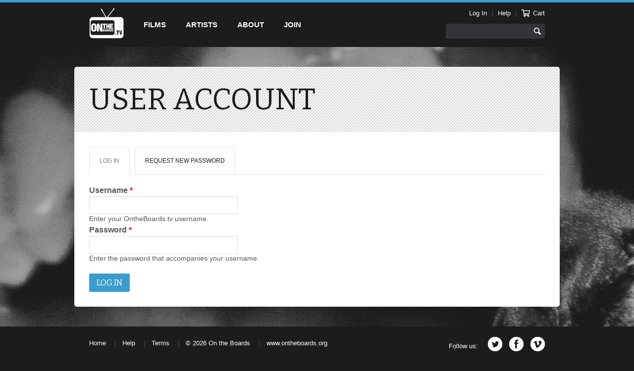

--- FILE ---
content_type: text/html; charset=utf-8
request_url: https://www.ontheboards.tv/user/login
body_size: 4764
content:
<!doctype html>
<html lang="en" dir="ltr">
<head>
      <!-- Google Tag Manager -->
    <script>(function(w,d,s,l,i){w[l]=w[l]||[];w[l].push({'gtm.start':
          new Date().getTime(),event:'gtm.js'});var f=d.getElementsByTagName(s)[0],
        j=d.createElement(s),dl=l!='dataLayer'?'&l='+l:'';j.async=true;j.src=
        'https://www.googletagmanager.com/gtm.js?id='+i+dl;f.parentNode.insertBefore(j,f);
      })(window,document,'script','dataLayer','GTM-ML83HCK');</script>
    <!-- End Google Tag Manager -->
    <meta http-equiv="Content-Type" content="text/html; charset=utf-8" />
  <link rel="canonical" href="https://www.ontheboards.tv/user%2Flogin" />
  <meta name="viewport" content="width=device-width, initial-scale=1, maximum-scale=1">
    <title>User account | OntheBoards.tv</title>
  <link type="text/css" rel="stylesheet" href="https://www.ontheboards.tv/sites/default/files/css/css_lQaZfjVpwP_oGNqdtWCSpJT1EMqXdMiU84ekLLxQnc4.css" media="all" />
<link type="text/css" rel="stylesheet" href="https://www.ontheboards.tv/sites/default/files/css/css_BCZS7eeq1-G1n9jf2pNzjl6cwOx_Qg0Yqk3_BAi9CIU.css" media="all" />
<link type="text/css" rel="stylesheet" href="https://www.ontheboards.tv/sites/default/files/css/css_RDh_N1pIkJW524wNyTdgulRmpqM6qCBIJv_k09AzAYA.css" media="all" />
  <script type="text/javascript" src="https://www.ontheboards.tv/sites/default/files/js/js_s5koNMBdK4BqfHyHNPWCXIL2zD0jFcPyejDZsryApj0.js"></script>
<script type="text/javascript" src="https://www.ontheboards.tv/sites/default/files/js/js_onbE0n0cQY6KTDQtHO_E27UBymFC-RuqypZZ6Zxez-o.js"></script>
<script type="text/javascript" src="https://www.ontheboards.tv/sites/all/libraries/mux-player/mux-player.min.js?t4714j"></script>
<script type="text/javascript" src="https://www.ontheboards.tv/sites/default/files/js/js_waP91NpgGpectm_6Y2XDEauLJ8WCSCBKmmA87unpp2E.js"></script>
<script type="text/javascript" src="https://www.googletagmanager.com/gtag/js?id=UA-2934036-3"></script>
<script type="text/javascript">
<!--//--><![CDATA[//><!--
window.dataLayer = window.dataLayer || [];function gtag(){dataLayer.push(arguments)};gtag("js", new Date());gtag("set", "developer_id.dMDhkMT", true);gtag("config", "UA-2934036-3", {"groups":"default","anonymize_ip":true});
//--><!]]>
</script>
<script type="text/javascript" src="https://www.ontheboards.tv/sites/default/files/js/js_3huNwYF2V__1S4lcCi0H4Gj5rgEJKhfmoIxLzI9aeo4.js"></script>
<script type="text/javascript">
<!--//--><![CDATA[//><!--
jQuery.extend(Drupal.settings, {"basePath":"\/","pathPrefix":"","setHasJsCookie":0,"ajaxPageState":{"theme":"tv18","theme_token":"IDqIrI5D1Fn9OSAYKKaMGH-8PrEaJuHYK5syw6jOLx8","js":{"sites\/all\/modules\/contrib\/jquery_update\/replace\/jquery\/1.10\/jquery.min.js":1,"misc\/jquery-extend-3.4.0.js":1,"misc\/jquery-html-prefilter-3.5.0-backport.js":1,"misc\/jquery.once.js":1,"misc\/drupal.js":1,"misc\/form-single-submit.js":1,"sites\/all\/libraries\/mux-player\/mux-player.min.js":1,"sites\/all\/modules\/contrib\/google_analytics\/googleanalytics.js":1,"https:\/\/www.googletagmanager.com\/gtag\/js?id=UA-2934036-3":1,"0":1,"sites\/all\/themes\/tv18\/js\/html5shiv.js":1,"sites\/all\/themes\/tv18\/js\/html5shiv-printshiv.js":1,"sites\/all\/themes\/tv18\/js\/respond.min.js":1,"sites\/all\/themes\/tv18\/js\/otb-utility.js":1,"sites\/all\/themes\/tv18\/js\/otb-mobile.js":1,"sites\/all\/themes\/tv18\/js\/simpleLightbox.min.js":1},"css":{"modules\/system\/system.base.css":1,"sites\/all\/modules\/contrib\/ubercart\/uc_order\/uc_order.css":1,"sites\/all\/modules\/contrib\/ubercart\/uc_product\/uc_product.css":1,"sites\/all\/themes\/tv18\/css\/system.css":1,"sites\/all\/themes\/tv18\/css\/normalize.min.css":1,"sites\/all\/themes\/tv18\/css\/clearfix.css":1,"sites\/all\/themes\/tv18\/css\/drupal.css":1,"sites\/all\/themes\/tv18\/css\/layout.css":1,"sites\/all\/themes\/tv18\/css\/html-base.css":1,"sites\/all\/themes\/tv18\/css\/html-content.css":1,"sites\/all\/themes\/tv18\/css\/modal.css":1,"sites\/all\/themes\/tv18\/css\/tabs.css":1,"sites\/all\/themes\/tv18\/css\/header.css":1,"sites\/all\/themes\/tv18\/css\/header-logo.css":1,"sites\/all\/themes\/tv18\/css\/header-nav-primary.css":1,"sites\/all\/themes\/tv18\/css\/header-nav-secondary.css":1,"sites\/all\/themes\/tv18\/css\/header-search.css":1,"sites\/all\/themes\/tv18\/css\/footer.css":1,"sites\/all\/themes\/tv18\/css\/footer-social.css":1,"sites\/all\/themes\/tv18\/css\/buttons.css":1,"sites\/all\/themes\/tv18\/css\/front.css":1,"sites\/all\/themes\/tv18\/css\/front-slide.css":1,"sites\/all\/themes\/tv18\/css\/front-slideshow.css":1,"sites\/all\/themes\/tv18\/css\/front-featurettes.css":1,"sites\/all\/themes\/tv18\/css\/front-getting-started.css":1,"sites\/all\/themes\/tv18\/css\/page.css":1,"sites\/all\/themes\/tv18\/css\/page-sidebar.css":1,"sites\/all\/themes\/tv18\/css\/browse-page.css":1,"sites\/all\/themes\/tv18\/css\/performances-page.css":1,"sites\/all\/themes\/tv18\/css\/performances-featured.css":1,"sites\/all\/themes\/tv18\/css\/performances-filters.css":1,"sites\/all\/themes\/tv18\/css\/performances-teasers.css":1,"sites\/all\/themes\/tv18\/css\/performance-page.css":1,"sites\/all\/themes\/tv18\/css\/performance-content.css":1,"sites\/all\/themes\/tv18\/css\/performance-content-about.css":1,"sites\/all\/themes\/tv18\/css\/performance-content-cast-credits.css":1,"sites\/all\/themes\/tv18\/css\/performance-content-resources.css":1,"sites\/all\/themes\/tv18\/css\/performance-content-reviews.css":1,"sites\/all\/themes\/tv18\/css\/performance-content-the-artist.css":1,"sites\/all\/themes\/tv18\/css\/performance-film-actions.css":1,"sites\/all\/themes\/tv18\/css\/performance-tabs.css":1,"sites\/all\/themes\/tv18\/css\/performance-toc.css":1,"sites\/all\/themes\/tv18\/css\/performance--mini.css":1,"sites\/all\/themes\/tv18\/css\/artists-page.css":1,"sites\/all\/themes\/tv18\/css\/artist.css":1,"sites\/all\/themes\/tv18\/css\/landing-page.css":1,"sites\/all\/themes\/tv18\/css\/lp-educators.css":1,"sites\/all\/themes\/tv18\/css\/lp-how-it-works.css":1,"sites\/all\/themes\/tv18\/css\/lp-subscribe.css":1,"sites\/all\/themes\/tv18\/css\/steps.css":1,"sites\/all\/themes\/tv18\/css\/tables.css":1,"sites\/all\/themes\/tv18\/css\/testimonials-slideshow.css":1,"sites\/all\/themes\/tv18\/css\/billboard.css":1,"sites\/all\/themes\/tv18\/css\/news.css":1,"sites\/all\/themes\/tv18\/css\/search-results.css":1,"sites\/all\/themes\/tv18\/css\/ubercart.css":1,"sites\/all\/themes\/tv18\/css\/user.css":1,"sites\/all\/themes\/tv18\/css\/project-page.css":1,"sites\/all\/themes\/tv18\/css\/project-subpage.css":1,"sites\/all\/themes\/tv18\/css\/photo-gallery.css":1,"sites\/all\/themes\/tv18\/css\/ribbons.css":1,"sites\/all\/themes\/tv18\/css\/simpleLightbox.css":1,"sites\/all\/themes\/tv18\/css\/video.css":1}},"googleanalytics":{"account":["UA-2934036-3"],"trackOutbound":1,"trackMailto":1,"trackDownload":1,"trackDownloadExtensions":"7z|aac|arc|arj|asf|asx|avi|bin|csv|doc(x|m)?|dot(x|m)?|exe|flv|gif|gz|gzip|hqx|jar|jpe?g|js|mp(2|3|4|e?g)|mov(ie)?|msi|msp|pdf|phps|png|ppt(x|m)?|pot(x|m)?|pps(x|m)?|ppam|sld(x|m)?|thmx|qtm?|ra(m|r)?|sea|sit|tar|tgz|torrent|txt|wav|wma|wmv|wpd|xls(x|m|b)?|xlt(x|m)|xlam|xml|z|zip"},"urlIsAjaxTrusted":{"\/search\/node":true,"\/user\/login":true}});
//--><!]]>
</script>
  <link href="https://fonts.googleapis.com/css?family=Bitter" rel="stylesheet">
  <!--[if IE]><link rel="shortcut icon" href="/favicon.ico"><![endif]-->
  <link rel="apple-touch-icon" href="/apple-touch-icon.png">
  <link rel="icon" href="/favicon.png">
</head>
<body class="html not-front not-logged-in no-sidebars page-user page-user-login" >
  <!-- Google Tag Manager (noscript) -->
  <noscript><iframe src="https://www.googletagmanager.com/ns.html?id=GTM-ML83HCK"
                    height="0" width="0" style="display:none;visibility:hidden"></iframe></noscript>
  <!-- End Google Tag Manager (noscript) -->
<div id="skip-link">
  <a href="#main-content" class="element-invisible element-focusable">Skip to main content</a>
</div>


<div class="color-bar"></div>

<header id="primary-header">
  <div class="container container--p25p30">
    <div class="primary-header--inner">
      <div class="logo-wrapper">
        <a href="/" class="logo" rel="home">
          <span class="color-bg"></span>
          <img src="/sites/all/themes/tv18/logo.png" alt="Home | ">
        </a>
        <div class="mobile-menu-button"><a href="#"><img src="/sites/all/themes/tv18/img/icon-nav-hamburger.png" width="22" height="25"></a></div>
      </div>

      <div class="nav-wrapper">
        <nav id="primary-nav"><ul class="menu"><li class="first leaf"><a href="/performances">Films</a></li>
<li class="leaf"><a href="/artists" title="Artists">Artists</a></li>
<li class="expanded"><a href="/about">About</a><ul class="menu"><li class="first leaf"><a href="/about">About Us</a></li>
<li class="leaf"><a href="/about/supporters" title="Supporters">Supporters</a></li>
<li class="leaf"><a href="/about/news">News</a></li>
<li class="last leaf"><a href="/about/contact-us" title="Contact Us">Contact us</a></li>
</ul></li>
<li class="last expanded"><a href="/join" title="Join">Join</a><ul class="menu"><li class="first leaf"><a href="/join">How It Works</a></li>
<li class="leaf"><a href="/join/educators" title="For Educators">For Educators</a></li>
<li class="leaf"><a href="/join/subscribe">Subscribe</a></li>
<li class="leaf"><a href="/gift-subscription" title="">Gift Subscription</a></li>
<li class="last leaf"><a href="/screenings" title="Film Screenings">Film Screenings</a></li>
</ul></li>
</ul></nav>        <div id="searchbox"><form class="search-form" action="/search/node" method="post" id="search-form" accept-charset="UTF-8"><div><div class="container-inline form-wrapper" id="edit-basic"><div class="form-item form-type-textfield form-item-keys">
  <label for="edit-keys">Enter your keywords </label>
 <input type="text" id="edit-keys" name="keys" value="" size="40" maxlength="255" class="form-text" />
</div>
<input type="submit" id="edit-submit--2" name="op" value="Go" class="form-submit" /></div><input type="hidden" name="form_build_id" value="form-ZBiuFIltBKxkdapXeh0mq-t0R9utqYAa-9ErBZljmQ8" />
<input type="hidden" name="form_id" value="search_form" />
</div></form></div>
      </div>

      <div id="status-bar">
        <ul class="status-bar--message">

                      <li class="status-bar--message--item status-bar--message--item-link">
              <a href="/user/login">Log In</a>
            </li>

          
          <li class="status-bar--message--item status-bar--message--item-link">
            <a href="/help">Help</a>
          </li>

                      <li class="status-bar--message--item status-bar--message--item-link">
              <a class="status-bar--link-cart" href="/cart">   <svg class="status-bar--icon" aria-hidden="true" focusable="false" data-prefix="far" data-icon="shopping-cart" role="img" xmlns="http://www.w3.org/2000/svg" viewBox="0 0 576 512">
     <path fill="currentColor" d="M551.991 64H144.28l-8.726-44.608C133.35 8.128 123.478 0 112 0H12C5.373 0 0 5.373 0 12v24c0 6.627 5.373 12 12 12h80.24l69.594 355.701C150.796 415.201 144 430.802 144 448c0 35.346 28.654 64 64 64s64-28.654 64-64a63.681 63.681 0 0 0-8.583-32h145.167a63.681 63.681 0 0 0-8.583 32c0 35.346 28.654 64 64 64 35.346 0 64-28.654 64-64 0-18.136-7.556-34.496-19.676-46.142l1.035-4.757c3.254-14.96-8.142-29.101-23.452-29.101H203.76l-9.39-48h312.405c11.29 0 21.054-7.869 23.452-18.902l45.216-208C578.695 78.139 567.299 64 551.991 64zM208 472c-13.234 0-24-10.766-24-24s10.766-24 24-24 24 10.766 24 24-10.766 24-24 24zm256 0c-13.234 0-24-10.766-24-24s10.766-24 24-24 24 10.766 24 24-10.766 24-24 24zm23.438-200H184.98l-31.31-160h368.548l-34.78 160z"></path>
   </svg>Cart</a>
            </li>
                  </ul>
      </div>

    </div>
  </div>
</header>

<main class="main page--main main--with-photo-bg">
    <div class="container">

          <header class="page--title-area">
        <h1 class="page--title">
          User account        </h1>
      </header>
        <div class="page--body">
      <a id="main-content"></a>

              <div class="user-account-tabs"><h2 class="element-invisible">Primary tabs</h2><ul class="tabs primary"><li class="active"><a href="/user" class="active">Log in<span class="element-invisible">(active tab)</span></a></li>
<li><a href="/user/password">Request new password</a></li>
</ul></div>
      
      <form action="/user/login" method="post" id="user-login" accept-charset="UTF-8"><div><div class="form-item form-type-textfield form-item-name">
  <label for="edit-name">Username <span class="form-required" title="This field is required.">*</span></label>
 <input type="text" id="edit-name" name="name" value="" size="60" maxlength="60" class="form-text required" />
<div class="description">Enter your OntheBoards.tv username.</div>
</div>
<div class="form-item form-type-password form-item-pass">
  <label for="edit-pass">Password <span class="form-required" title="This field is required.">*</span></label>
 <input type="password" id="edit-pass" name="pass" size="60" maxlength="128" class="form-text required" />
<div class="description">Enter the password that accompanies your username.</div>
</div>
<input type="hidden" name="form_build_id" value="form-zM7uM9VBRKsaOVKF6BGnVTAAv_bEiSWTZNhV6l1MxLs" />
<input type="hidden" name="form_id" value="user_login" />
<div class="form-actions form-wrapper" id="edit-actions"><input type="submit" id="edit-submit" name="op" value="Log in" class="form-submit" /></div></div></form>
    </div>
  </div>

</main>


<footer id="primary-footer">
  <div class="container">
    <div class="footer--row clearfix max">
      <nav id="footer-nav">
        <ul class="links">
          <li><a href="/">Home</a></li>
          <li><a href="/help">Help</a></li>
          <li><a href="/terms">Terms</a></li>
          <li class="menu-copyright minor-link"><span>© 2026 On the Boards</span></li>
          <li><a href="https://www.ontheboards.org" class="minor-link">www.ontheboards.org</a></li>
        </ul>
      </nav>

      <nav id="footer-social">
        <div class="header">Follow us:</div>
        <ul class="links">
          <li><a href="https://twitter.com/OtB_SEA" title="Follow us on Twitter" class="twitter" target="_blank">Twitter</a></li>
          <li><a href="https://www.facebook.com/ontheboardsseattle" title="Follow us on Facebook" class="facebook" target="_blank">Facebook</a></li>
          <li><a href="https://vimeo.com/ontheboardstv" title="Follow us on Vimeo" class="vimeo" target="_blank">Vimeo</a></li>
        </ul>
      </nav>
    </div>
    <div class="footer--row row clearfix max">
      <div id="footer-logo"><a href="#"><img src="/sites/all/themes/tv18/img/logo-otb-footer.png" width="81" height="30" alt="On the Boards logo"></a></div>
    </div>
  </div>
</footer>

<div id="mobile-menu-shield"></div>

<div id="modal-window"><div class="close"><a href="#"></a></div><div class="contents"></div></div>
</body>
</html>


--- FILE ---
content_type: text/css
request_url: https://www.ontheboards.tv/sites/default/files/css/css_RDh_N1pIkJW524wNyTdgulRmpqM6qCBIJv_k09AzAYA.css
body_size: 25190
content:
body.drag{cursor:move;}th.active img{display:inline;}tr.even,tr.odd{background-color:#eee;border-bottom:1px solid #ccc;padding:0.1em 0.6em;}tr.drag{background-color:#fffff0;}tr.drag-previous{background-color:#ffd;}td.active{background-color:#ddd;}td.checkbox,th.checkbox{text-align:center;text-align:center;}tbody{border-top:1px solid #ccc;}tbody th{border-bottom:1px solid #ccc;}thead th{text-align:left;padding-right:1em;border-bottom:3px solid #ccc;}.breadcrumb{padding-bottom:.5em;}div.indentation{width:20px;height:1.7em;margin:-0.4em 0.2em -0.4em -0.4em;padding:0.42em 0 0.42em 0.6em;float:left;}div.tree-child{background:url(/misc/tree.png) no-repeat 11px center;}div.tree-child-last{background:url(/misc/tree-bottom.png) no-repeat 11px center;}div.tree-child-horizontal{background:url(/misc/tree.png) no-repeat -11px center;}.error{color:#e55;}div.error{border:1px solid #d77;}div.error,tr.error{background:#fcc;color:#200;padding:2px;}.warning{color:#e09010;}div.warning{border:1px solid #f0c020;}div.warning,tr.warning{background:#ffd;color:#220;padding:2px;}.ok{color:#008000;}div.ok{border:1px solid #00aa00;}div.ok,tr.ok{background:#dfd;color:#020;padding:2px;}.item-list .icon{color:#555;float:right;padding-left:0.25em;clear:right;}.item-list .title{font-weight:bold;}.item-list ul{margin:0 0 0.75em 0;padding:0;}.item-list ul li{margin:0 0 0.25em 1.5em;padding:0;list-style:disc;}ol.task-list li.active{font-weight:bold;}.form-item{margin-top:1em;margin-bottom:1em;}tr.odd .form-item,tr.even .form-item{margin-top:0;margin-bottom:0;white-space:nowrap;}tr.merge-down,tr.merge-down td,tr.merge-down th{border-bottom-width:0 !important;}tr.merge-up,tr.merge-up td,tr.merge-up th{border-top-width:0 !important;}.form-item input.error,.form-item textarea.error,.form-item select.error{border:2px solid red;}.form-item .description{font-size:0.85em;}.form-item label{display:block;font-weight:bold;}.form-item label.option{display:inline;font-weight:normal;}.form-checkboxes,.form-radios{margin:0 0 1em 0;}.form-checkboxes .form-item,.form-radios .form-item{margin-top:0.4em;margin-bottom:0.4em;}.marker,.form-required{color:#f00;}.more-link{text-align:right;}.more-help-link{font-size:0.85em;text-align:right;}.nowrap{white-space:nowrap;}.item-list .pager{clear:both;text-align:center;}.item-list .pager li{background-image:none;display:inline;list-style-type:none;padding:0.5em;}.pager-current{font-weight:bold;}.tips{margin-top:0;margin-bottom:0;padding-top:0;padding-bottom:0;font-size:0.9em;}dl.multiselect dd.b,dl.multiselect dd.b .form-item,dl.multiselect dd.b select{font-family:inherit;font-size:inherit;width:14em;}dl.multiselect dd.a,dl.multiselect dd.a .form-item{width:10em;}dl.multiselect dt,dl.multiselect dd{float:left;line-height:1.75em;padding:0;margin:0 1em 0 0;}dl.multiselect .form-item{height:1.75em;margin:0;}.container-inline div,.container-inline label{display:inline;}#autocomplete{position:absolute;border:1px solid;overflow:hidden;z-index:100;}#autocomplete ul{margin:0;padding:0;list-style:none;}#autocomplete li{background:#fff;color:#000;white-space:pre;cursor:default;}#autocomplete li.selected{background:#0072b9;color:#fff;}html.js input.form-autocomplete{background-image:url(/misc/throbber.gif);background-repeat:no-repeat;background-position:100% 2px;}html.js input.throbbing{background-position:100% -18px;}html.js fieldset.collapsed{border-bottom-width:0;border-left-width:0;border-right-width:0;margin-bottom:0;height:1em;}html.js fieldset.collapsed *{display:none;}html.js fieldset.collapsed legend{display:block;}html.js fieldset.collapsible legend a:after{content:"";display:inline-block;vertical-align:top;width:0;height:0;margin:.6em 0 0 .32em;border-top:.44em solid #3a9dce;border-right:.32em solid transparent;border-bottom:none;border-left:.32em solid transparent;}html.js fieldset.collapsed legend a:after{content:"";display:inline-block;width:0;height:0;margin:.5em 0 0 .44em;border-top:.32em solid transparent;border-right:none;border-bottom:.32em solid transparent;border-left:.44em solid #3a9dce;}* html.js fieldset.collapsed legend,* html.js fieldset.collapsed legend *,* html.js fieldset.collapsed table *{display:inline;}html.js fieldset.collapsible{position:relative;}html.js fieldset.collapsible legend a{display:block;}html.js fieldset.collapsible .fieldset-wrapper{overflow:auto;}.resizable-textarea{width:95%;}.resizable-textarea .grippie{height:9px;overflow:hidden;background:#eee url(/misc/grippie.png) no-repeat center 2px;border:1px solid #ddd;border-top-width:0;cursor:s-resize;}html.js .resizable-textarea textarea{margin-bottom:0;width:100%;display:block;}.draggable a.tabledrag-handle{cursor:move;float:left;height:1.7em;margin:-0.4em 0 -0.4em -0.5em;padding:0.42em 1.5em 0.42em 0.5em;text-decoration:none;}a.tabledrag-handle:hover{text-decoration:none;}a.tabledrag-handle .handle{margin-top:4px;height:13px;width:13px;background:url(/misc/draggable.png) no-repeat 0 0;}a.tabledrag-handle-hover .handle{background-position:0 -20px;}.joined + .grippie{height:5px;background-position:center 1px;margin-bottom:-2px;}.teaser-checkbox{padding-top:1px;}div.teaser-button-wrapper{float:right;padding-right:5%;margin:0;}.teaser-checkbox div.form-item{float:right;margin:0 5% 0 0;padding:0;}textarea.teaser{display:none;}html.js .no-js{display:none;}.progress{font-weight:bold;}.progress .bar{background:#fff url(/misc/progress.gif);border:1px solid #00375a;height:1.5em;margin:0 0.2em;}.progress .filled{background:#0072b9;height:1em;border-bottom:0.5em solid #004a73;width:0;}.progress .percentage{float:right;}.progress-disabled{float:left;}.ahah-progress{float:left;}.ahah-progress .throbber{width:15px;height:15px;margin:2px;background:transparent url(/misc/throbber.gif) no-repeat 0 -18px;float:left;}tr .ahah-progress .throbber{margin:0 2px;}.ahah-progress-bar{width:16em;}#first-time strong{display:block;padding:1.5em 0 .5em;}tr.selected td{background:#ffc;}table.sticky-header{margin-top:0;background:#fff;}#clean-url.install{display:none;}html.js .js-hide{display:none;}#system-modules div.incompatible{font-weight:bold;}#system-themes-form div.incompatible{font-weight:bold;}span.password-strength{visibility:hidden;}input.password-field{margin-right:10px;}div.password-description{padding:0 2px;margin:4px 0 0 0;font-size:0.85em;max-width:500px;}div.password-description ul{margin-bottom:0;}.password-parent{margin:0 0 0 0;}input.password-confirm{margin-right:10px;}.confirm-parent{margin:5px 0 0 0;}span.password-confirm{visibility:hidden;}span.password-confirm span{font-weight:normal;}
article,aside,details,figcaption,figure,footer,header,hgroup,main,nav,section,summary{display:block}audio,canvas,video{display:inline-block;*display:inline;*zoom:1}audio:not([controls]){display:none;height:0}[hidden]{display:none}html{font-size:100%;-ms-text-size-adjust:100%;-webkit-text-size-adjust:100%}html,button,input,select,textarea{font-family:sans-serif}body{margin:0}a:focus{outline:thin dotted}a:active,a:hover{outline:0}h1{font-size:2em;margin:.67em 0}h2{font-size:1.5em;margin:.83em 0}h3{font-size:1.17em;margin:1em 0}h4{font-size:1em;margin:1.33em 0}h5{font-size:.83em;margin:1.67em 0}h6{font-size:.67em;margin:2.33em 0}abbr[title]{border-bottom:1px dotted}b,strong{font-weight:bold}blockquote{margin:1em 40px}dfn{font-style:italic}hr{-moz-box-sizing:content-box;box-sizing:content-box;height:0}mark{background:#ff0;color:#000}p,pre{margin:1em 0}code,kbd,pre,samp{font-family:monospace,serif;_font-family:'courier new',monospace;font-size:1em}pre{white-space:pre;white-space:pre-wrap;word-wrap:break-word}q{quotes:none}q:before,q:after{content:'';content:none}small{font-size:80%}sub,sup{font-size:75%;line-height:0;position:relative;vertical-align:baseline}sup{top:-0.5em}sub{bottom:-0.25em}dl,menu,ol,ul{margin:1em 0}dd{margin:0 0 0 40px}menu,ol,ul{padding:0 0 0 40px}nav ul,nav ol{list-style:none;list-style-image:none}img{border:0;-ms-interpolation-mode:bicubic}svg:not(:root){overflow:hidden}figure{margin:0}form{margin:0}fieldset{border:1px solid silver;margin:0 2px;padding:.35em .625em .75em}legend{border:0;padding:0;white-space:normal;*margin-left:-7px}button,input,select,textarea{font-size:100%;margin:0;vertical-align:baseline;*vertical-align:middle}button,input{line-height:normal}button,select{text-transform:none}button,html input[type="button"],input[type="reset"],input[type="submit"]{-webkit-appearance:button;cursor:pointer;*overflow:visible}button[disabled],html input[disabled]{cursor:default}input[type="checkbox"],input[type="radio"]{box-sizing:border-box;padding:0;*height:13px;*width:13px}input[type="search"]{-webkit-appearance:textfield;-moz-box-sizing:content-box;-webkit-box-sizing:content-box;box-sizing:content-box}input[type="search"]::-webkit-search-cancel-button,input[type="search"]::-webkit-search-decoration{-webkit-appearance:none}button::-moz-focus-inner,input::-moz-focus-inner{border:0;padding:0}textarea{overflow:auto;vertical-align:top}table{border-collapse:collapse;border-spacing:0}a:focus{outline-color:rgba(200,200,200,0.5);}
.clearfix:after{content:'';display:table;clear:both;}.clearfix2:after{content:'';display:table;clear:both;}
.form-item{margin:0;}fieldset > .form-item + .form-item{margin:1.25rem 0 0 0;}ul.menu li{margin:0;}li.leaf,li.expanded{list-style:none;padding:0;}.page--body .tabs.primary{margin:0;}.messages,.messages.status,.messages.warning,.messages.error{margin:0 0 20px 0;padding:10px 20px 10px 10px;font-size:14px;text-align:left;color:#000;background:#fff;border-radius:5px;border:none;border-left:30px solid #bbb;}.messages ul{margin:0;padding:0 0 0 2.5em;}.messages li{margin:1em 0;padding:0;}.messages.status{border-color:#3a9dce;}.messages.warning{border-color:#ebe100;}.messages.error{border-color:#ff0033;}.password-strength{float:right;width:48%;margin-top:1.4em;}.password-strength-title{display:inline;}.password-strength-text{float:right;font-weight:bold;}.password-indicator{background-color:#C4C4C4;height:0.3em;width:100%;}.password-indicator div{height:100%;width:0%;background-color:#47C965;}div.password-confirm{float:right;margin-top:1.5em;visibility:hidden;width:48%;}div.form-item div.password-suggestions{padding:0.2em 0.5em;margin:0.7em 0;border:1px solid #B4B4B4;}div.password-suggestions ul{margin-bottom:0;}.confirm-parent,.password-parent{clear:left;margin:0;}@media (min-width:39em){.password-strength{width:17em;}input.password-confirm,input.password-field{width:16em;}div.password-confirm{width:17em;}div.form-item div.password-suggestions{width:38.5em;}.confirm-parent,.password-parent{width:42em;}}@media (max-width:994px){body.admin-menu{margin-top:0 !important;}#admin-menu{display:none;}}
body{max-width:1800px;margin:0 auto;}.main{min-height:400px;}.main--with-photo-bg{background:#303030;}.max{width:100%;}.container{width:100%;margin:0;}.container--p0,.container--p20,.container--p30,.container--p35{padding:0;}.container--p25p30{padding-left:10px;padding-right:10px;}.container--t20{padding-top:20px;}.container--b60{padding-bottom:60px;}.perf-toc,#hidden-blocks{display:none;}@media (min-width:670px){.container--p25p30{padding-left:25px;padding-right:25px;}}@media (min-width:995px){.main--with-photo-bg{background-image:url(/sites/all/themes/tv18/img/backgrounds/otb_bg_04.jpg);background-repeat:no-repeat;background-position:center top;background-attachment:fixed;}#region-content-top{margin-top:20px;}.container{width:980px;margin:0 auto;}.container--p20{padding-left:20px;padding-right:20px;}.container--p25p30{padding-left:30px;padding-right:30px;}.container--p30{padding-left:30px;padding-right:30px;}.container--p35{padding-left:35px;padding-right:35px;}}
*,*:before,*:after{-moz-box-sizing:border-box;-webkit-box-sizing:border-box;box-sizing:border-box;}html{background:#1c1c1c;}body{font-family:Arial,sans-serif;font-size:1rem;line-height:1.5;background:#fff;color:#555;}header{position:relative;}a{color:#3a9dce;text-decoration:none;}a:hover{text-decoration:underline;}h1{text-transform:uppercase;font-family:Arial,sans-serif;font-weight:500;font-size:2em;line-height:1.1;color:#1c1c1c;}h1:first-child{margin-top:0;}h2{font-family:Arial,sans-serif;margin:1.3em 0 .65em 0;text-transform:uppercase;font-weight:500;font-size:1.4em;line-height:1.25;color:#1c1c1c;}h2:first-child{margin-top:0;}@media (min-width:600px){body{}blockquote + h2{margin-top:.65em;}}h3{margin:1.25em 0 .875em 0;text-transform:uppercase;font-family:Arial,sans-serif;font-weight:500;font-size:1em;line-height:1.25;color:#1c1c1c;}h3 + h4{margin-top:1.5em;}h4{margin:1em 0 0 0;text-transform:none;font-family:Arial,sans-serif;font-weight:bold;font-size:.875em;line-height:1.75;color:#333;}h4 + p{margin-top:0;}@media (min-width:995px){h2{font-size:1.5em;}h3{font-size:1.25em;}}p{margin:1em 0;}.page--body p:first-child{margin-top:0;}hr{height:0;border:none;border-top:1px solid #aaa;margin:2rem 0;}select,input[type='text'],input[type='password']{max-width:300px;width:100%;padding:.5em .75em;border:1px solid #ddd;}textarea{border:1px solid #ddd;}#edit-ip-login-match-wrapper input[type='text']{max-width:100%;}tbody{border:none;}blockquote{margin:1em 3em;}.pullquote{font-size:18px;line-height:1.33;font-family:'Bitter',sans-serif;color:#3a9dce;}.pullquote--left{margin:20px 20px 10px 0;width:228px;float:left;padding-right:30px;border-right:4px solid #3a9dce;}blockquote.right{margin:20px 0 10px 20px;border-right:none;border-left:solid #3a9dce 4px;float:right;padding-right:0;padding-left:30px;}blockquote.blockquote--full-width{float:none;width:100%;margin:1em 0;padding:0 0 0 10px;font-family:'Bitter',sans-serif;font-style:italic;font-size:18px;line-height:1.33;color:#000;border-right:none;border-left:4px solid #3a9dce;}blockquote p{margin:0;}blockquote p + p{margin-top:1rem;}img.responsive{display:block;max-width:100%;height:auto;}table th abbr,table th abbr[title]{border:none;text-decoration:none;}
.field-field-intro,.field-name-field-intro{color:#444;font-size:16px;line-height:1.33;font-family:'Bitter',sans-serif;}.field-field-intro p,.field-name-field-intro p{margin:1em 0 0 0;}.field-field-intro p:first-child,.field-name-field-intro p:first-child{margin-top:0;}.emvideo object{width:100%;}.full-width-audio{width:100%;margin:1em 0;}.full-width-audio audio{width:100%;}.ui-tabs-hide{display:none;}.tag .description{padding:0 9px 0 12px;background:#3a9dce;float:left;height:32px;font-family:'Bitter',sans-serif;font-size:13px;line-height:32px;border-radius:2px 0 0 2px;display:block;text-transform:uppercase;}.tag .tag-edge{width:0;height:0;border-style:solid;border-width:16px 0 16px 12px;border-color:transparent transparent transparent #3a9dce;float:left;display:block;}@media (min-width:995px){.field-field-intro,.field-name-field-intro{font-size:18px;}}
#mobile-menu-shield{position:absolute;top:0;left:0;z-index:90;background:#000;opacity:.5;}#modal-window{position:absolute;max-width:480px;width:100%;background:#fff;border:10px solid rgba(0,0,0,.5);background-clip:padding-box;display:none;z-index:100;}#modal-window.enabled{display:block;}.hidden-elements{display:none;}#modal-window .close{height:40px;background:url(/sites/all/themes/tv18/img/bg-about-us-header.jpg) repeat;text-align:right;}#modal-window > .close a{height:35px;width:35px;display:inline-block;background:url(/sites/all/themes/tv18/img/btn-close-x.png) no-repeat left top;}#modal-window > .close a:hover{background-position:0 -35px;}#modal-window .contents{padding:40px;position:relative;}#modal-window .contents h1{margin-top:0;}#embed-code{border-radius:5px;border:2px solid #dadada;background:#e3e3e3;color:#555;width:100%;height:90px;text-align:left;padding:10px;font-size:12px;}#modal-window .instructions{font-style:italic;font-size:13px;}#login-prompt{text-align:center;}#login-prompt .btn-big,#login-prompt .btn-big-dark{display:inline-block;width:280px;color:#fff;margin-top:4px;}#login-prompt .btn-big:hover,#login-prompt .btn-big-dark:hover{text-decoration:none;color:#3a9dce;}#login-prompt .lightbox-logo{width:86px;height:76px;background:url(/sites/all/themes/tv18/img/lightbox-icon.png) no-repeat left top;position:absolute;top:10px;left:186px;}#login-prompt h1{margin:60px 0 0 !important;text-align:center;font-size:22px;}#login-prompt p{color:#555;font-size:14px;font-weight:normal;margin:15px 30px;}
ul.tabs:after{display:table;content:'';clear:both;}ul.tabs.primary,.subscription-nav{padding:0;margin:0;list-style:none;border-bottom:1px solid #e3e3e3;}ul.tabs.primary li,.subscription-nav li{position:relative;float:left;margin:0 10px -1px 0;font-size:12px;line-height:1.2;text-transform:uppercase;background:#fdfdfd;border:1px solid #e3e3e3;}ul.tabs.primary li a,.subscription-nav li a{display:block;margin:0;padding:20px 20px 17px 20px;text-decoration:none;color:#1c1c1c;border-bottom:3px solid transparent;}ul.tabs.primary li a:hover,.subscription-nav li a:hover{color:#3a9dce;}ul.tabs.primary li a:focus,.subscription-nav li a:focus{color:#3a9dce;}ul.tabs.primary li a.active,ul.tabs.primary li.active a,.subscription-nav li.ui-tabs-selected a,.subscription-nav li.ui-state-active a{color:#777;background:#fff;}ul.tabs.primary li a.active:after,ul.tabs.primary li.active a:after,.subscription-nav li.ui-tabs-selected a:after,.subscription-nav li.ui-state-active a:after{display:block;content:'';position:absolute;bottom:-1px;left:0;height:1px;width:100%;background:#fff;}ul.secondary{border-bottom:1px solid #bbb;padding:0.5em 1em;margin:5px;}ul.secondary li{display:inline;padding:0 1em;border-right:1px solid #ccc;}ul.secondary a{padding:0;text-decoration:none;}ul.secondary a.active{border-bottom:4px solid #999;}ul.tabs.secondary{padding:5px 0 0 0;margin:.5rem 0 1.5rem 0;}ul.secondary a.active{border:none;}
.color-bar{background:#3a9dce;height:5px;}#status-bar{padding:18px 33px 3px 57px;color:#C3C4FF;}.status-bar--message{list-style:none;margin:0;padding:0;text-align:center;font-size:.8rem;line-height:1.2;}.status-bar--message--item{display:inline;margin:0;padding:0;}.status-bar--message--item:last-child{margin:0;padding:0;}.status-bar--message--item-link:before{content:"";display:inline-block;height:1em;margin:.1em .5em .5em .5em;padding:0;vertical-align:top;border-left:1px solid #225c79;}.status-bar--message--item-link:first-child:before{border-left:none;}.status-bar--message a{display:inline-block;padding:0;margin:0;color:#fff;}.status-bar--message a:link,.status-bar--message a:visited{text-decoration:none;}.status-bar--message a:hover,.status-bar--message a:focus{text-decoration:underline;}.status-bar--message--item-account{font-weight:bold;}.status-bar--link-cart{color:#fff;}.status-bar--icon{display:inline-block;vertical-align:top;height:15px;margin:0 .5em 0 0;fill:currentColor;}#primary-header{height:60px;color:#fff;background:#1c1c1c;}#primary-nav a{color:#fff;text-decoration:none;}#primary-nav a:active,#primary-nav a:hover{text-decoration:none;cursor:pointer;}#primary-nav li.expanded > a:hover{cursor:default;}#primary-nav a:focus{text-decoration:underline;outline:none;}.mobile-menu-button{display:block;float:right;}.mobile-menu-button a{display:block;padding:0;margin:12px 0 0 0;}@media (min-width:500px){#status-bar{padding:18px 40px 3px 60px;}.status-bar--message{text-align:right;}.status-bar--message--item{display:inline-block;}}@media (min-width:960px){#primary-header{height:90px;}.primary-header--inner{position:relative;}.mobile-menu-button{display:none;}#status-bar{position:absolute;top:14px;right:0;margin:0;padding:0;}.status-bar--message{margin:0;padding:0;}}
.logo{display:block;position:relative;float:left;width:47px;height:50px;margin:0;}.logo .color-bg{display:block;position:absolute;height:10px;width:10px;top:36px;left:30px;background:#3a9dce;}.logo img{display:block;position:relative;width:100%;height:auto;}@media (min-width:960px){.logo{width:70px;}.logo .color-bg{top:58px;left:48px;}}
#primary-nav ul{margin:0;padding:0;list-style:none;font-family:Arial,sans-serif;font-weight:bold;text-transform:uppercase;}#primary-nav li{margin:0;padding:0;}#primary-nav ul ul{font-weight:normal;text-transform:none;}#primary-nav ul{padding:0;margin:0;}@media (min-width:960px){.nav-wrapper{position:relative;left:0;top:0;}#primary-nav{float:left;font-size:15px;margin-top:-5px;}#primary-nav > ul{margin:0 0 0 20px;display:block;}#primary-nav > ul > li{float:left;position:relative;white-space:nowrap;padding-top:5px;}#primary-nav > ul > li > a{padding:0 20px;line-height:90px;height:73px;margin-bottom:17px;vertical-align:middle;display:block;}#primary-nav > ul > li > a.active,#primary-nav > ul > li.active-trail > a{background:#3a9dce;}#primary-nav a:hover,#primary-nav > ul > li:hover,#primary-nav > ul > li > a.active:hover,#primary-nav > ul > li.active-trail > a:hover{color:#3a9dce;background:#1c1c1c;cursor:pointer;}#primary-nav li > ul{position:absolute;left:-9999px;z-index:100;background:#171717;}#primary-nav li > ul li:hover a{cursor:pointer;}#primary-nav li:hover > ul{left:0;}#primary-nav li:hover > ul a{display:block;margin:1px;padding:15px 0 13px 20px;background:#1e1e1e;font-size:13px;width:220px;}}@media (max-width:959px){.nav-wrapper{width:100%;background:#0e0e0e;padding:0 6px;position:absolute;top:65px;left:-9999px;z-index:100;}.nav-wrapper.expanded{left:0;}.nav-wrapper a{text-decoration:none;display:block;font-size:20px;}#primary-nav a{background-image:url(/sites/all/themes/tv18/img/icon-mobile-nav-arrow.png);background-repeat:no-repeat;background-position:right center;}#primary-nav a:hover{color:#fff;background-color:#3a9dce;}#primary-nav > ul > li{margin-top:5px;}#primary-nav > ul > li:first-child{margin-top:0;}#primary-nav > ul > li > a{padding:5px 20px;background-color:#292b2d;line-height:66px;font-weight:700;text-transform:uppercase;}#primary-nav > ul > li.expanded > a{background-image:none;}#primary-nav > ul > li.expanded > a:hover{background-color:#292b2d;}#primary-nav ul ul{margin-top:5px;}#primary-nav ul ul.show{display:block;}#primary-nav li.last ul.show{border-bottom:2px solid #292b2d;padding-bottom:15px;}#primary-nav li > ul li{margin-top:10px;display:block;}#primary-nav li li a{padding:9px 20px;}}
#secondary-nav ul{padding:0;margin:0;list-style:none;font-size:13px;line-height:1.5;}#secondary-nav li{display:inline-block;padding:0;margin:0;}#secondary-nav a:hover{text-decoration:underline;color:#fff;}@media (min-width:995px){#secondary-nav li:not(:first-child):before{display:inline-block;content:"|";color:#46484a;margin:0 .85em 0 .65em;}.nav-wrapper #secondary-nav{float:right;margin:36px 15px 0 0;padding:0 200px 0 0;}}@media (max-width:994px){#secondary-nav > ul{margin:20px 0;padding:0;}#secondary-nav  li{display:block;margin:5px 0 0 0;padding:0;}#secondary-nav > ul > li > a{padding:5px 20px;background-color:#292b2d;line-height:66px;font-weight:700;text-transform:uppercase;}#secondary-nav a:hover{background-color:#3a9dce;}}
#searchbox label{position:absolute;top:-10px;left:0;height:10px;text-indent:-9999em;}@media (min-width:960px){#searchbox{float:right;margin:43px 0 0 0;padding:0;}#searchbox form{position:relative;}#searchbox .form-item input{border:none;color:#fff;width:200px;font-size:13px;height:30px;padding:0 28px 0 10px;border-radius:3px;}#searchbox .form-item input.form-text{color:#aaa;background:#323436;}#searchbox .form-item input.form-text:focus{color:#fff;background:#515354;}#searchbox .form-submit{position:absolute;top:5px;right:5px;border:0;text-indent:-9999px;background:url(/sites/all/themes/tv18/img/btn-search-go.png) no-repeat;height:20px;width:20px;margin:0;padding:0;}}@media (max-width:959px){#searchbox{position:relative;margin-top:10px;padding-bottom:10px;}#searchbox div{display:inline-block;}#edit-search-theme-form-1{height:48px;background:#fff;border:none;border-radius:3px;width:100%;color:#292b2d;font-size:20px;line-height:1.2;margin:0;padding:0 50px 0 20px;}#searchbox form div{width:100%;}#searchbox form .form-item{width:100%;max-width:300px;}#primary-header #searchbox input[type='submit']{display:inline-block;text-indent:-9999px;height:48px;width:48px;margin:0 0 0 10px;background:#fff url(/sites/all/themes/tv18/img/icon-mobile-search.png) no-repeat 0 50%;border:none;border-radius:5px;vertical-align:top;}}
#primary-footer{text-align:center;}#primary-footer{padding:21px 0 40px 0;background:#1c1c1c;color:#fff;}.footer--row{font-size:13px;line-height:2;margin:0 0 12px 0;padding:0 30px;}.footer--row a,.footer--row a.active{color:#fff;text-decoration:none;}.footer--row a:hover,.footer--row a:focus{text-decoration:underline;outline:none;}#footer-nav ul{margin:0;padding:0;list-style:none;}#footer-nav li{margin:0;padding:0;display:inline-block;}#footer-nav li:not(:first-child):before{display:inline-block;content:"|";margin:0 1em;color:#46484a;}#footer-share{display:none;}@media (min-width:995px){#primary-footer{text-align:left;}#footer-nav{float:left;}#footer-logo{float:left;}#footer-share{display:block;float:right;}#footer-share a{display:block;height:22px;line-height:22px;vertical-align:middle;background:url(/sites/all/themes/tv18/img/icon-share.png) no-repeat right top;padding-right:30px;}#footer-share a:hover{background-position:right -22px;color:#3a9dce;text-decoration:none;}}
#footer-social{margin:30px 0 15px 0;}#footer-social .header{display:none;}#footer-social ul{margin:0;padding:0;list-style:none;}#footer-social li{display:inline-block;margin:0 5px;padding:0;}#footer-social a{display:block;height:29px;width:29px;text-indent:-9999px;background:url(/sites/all/themes/tv18/img/icons-social.png) no-repeat;}#footer-social a[href*="twitter"]{background-position:0     0;}#footer-social a[href*="twitter"]:hover{background-position:0   -29px;}#footer-social a[href*="facebook"]{background-position:-29px   0;}#footer-social a[href*="facebook"]:hover{background-position:-29px -29px;}#footer-social a[href*="vimeo"]{background-position:-58px   0;}#footer-social a[href*="vimeo"]:hover{background-position:-58px -29px;}#footer-social a[href*="rss"]{background-position:-87px   0;}#footer-social a[href*="rss"]:hover{background-position:-87px -29px;}@media (min-width:995px){.footer--row #footer-social{float:right;margin:0;}#footer-social .header{display:block;float:left;margin-right:10px;margin-top:6px;}#footer-social ul{float:left;}#footer-social li{margin:0 0 0 10px;}}
.btn-big,input[type='submit'],#edit-panes-coupon-apply,#edit-continue.form-submit,.order-review-table .review-button-row #edit-submit,.column-left .order-complete-page .completion-buttons .login,#user-login #edit-submit.form-submit,#user-register #edit-submit.form-submit{display:inline-block;background:#3a9dce;color:#fff;border-radius:2px;border:solid #3a9dce 1px;padding:8px 14px;font-size:16px;text-transform:uppercase;margin-top:20px;font-family:'Bitter',sans-serif;}.btn-big:hover,input[type='submit']:hover,#edit-panes-coupon-apply:hover,#edit-continue.form-submit:hover,.order-review-table .review-button-row #edit-submit:hover,.order-review-table .review-button-row #edit-submit:focus,.column-left .order-complete-page .completion-buttons .login:hover,.column-left .order-complete-page .completion-buttons .login:focus,#user-login #edit-submit.form-submit:hover,#user-login #edit-submit.form-submit:focus,#user-register #edit-submit.form-submit:hover,#user-register #edit-submit.form-submit:focus{background:#fff;color:#3a9dce;border:solid #e5e5e5 1px;outline:none;text-decoration:none;}.btn-big-dark,#edit-cancel.form-submit,.order-review-table .review-button-row #edit-back,.column-left .order-complete-page .completion-buttons .front{background:#252728;color:#fff;border-radius:2px;border:solid #252728 1px;padding:14px;font-size:16px;text-transform:uppercase;margin-top:20px;font-family:'Bitter',sans-serif;}.btn-big-dark:hover,#edit-cancel.form-submit:hover,.order-review-table .review-button-row #edit-back:hover,.order-review-table .review-button-row #edit-back:focus,.column-left .order-complete-page .completion-buttons .front:hover,.column-left .order-complete-page .completion-buttons .front:focus{background:#fff;color:#252728;border-radius:2px;border:solid #e5e5e5 1px;outline:none;text-decoration:none;}.btn-cta{font-family:'Bitter',sans-serif;}.slide--button{display:inline-block;margin:0 1rem 0 0;text-decoration:none;}.slide--button:hover{text-decoration:none;}@media (min-width:995px){.btn-cta{font-size:16px;height:54px;line-height:54px;padding:0 32px;display:inline-block;border-radius:2px;text-transform:uppercase;}.info .btn-cta{box-shadow:0 0 1px 0 rgba(0,0,0,0.1);}.btn-light{color:#3a9dce;background:#fff;}a:hover .info .btn-light,.slide .btn-light:hover{background:#3a9dce;color:#fff;}}@media (max-width:994px){.btn-cta{padding:20px 32px;display:block;border-radius:2px;text-transform:uppercase;margin:0 auto;text-align:center;font-size:16px;}.slide--button{display:inline-block;margin:0 1rem 1rem 0;box-shadow:0 0 1px 0 rgba(0,0,0,0.1);}.btn-light{background:#fff;color:#3a9dce;}a:hover .info .btn-light{background:#3a9dce;color:#fff;}}
.front .main{padding-top:0;}#region-feature{background:#1c1c1c;}@media (min-width:995px){.front .main{padding-top:50px;}#region-feature{height:517px;}#region-featurettes{padding:0 0 45px 0;}}
.slide{position:relative;background:#333;}.slide img{display:block;max-width:100%;height:auto;}.slide{display:block;color:#fff;text-decoration:none;}.slide .tag{position:relative;margin:0;top:-16px;}.slide .info{padding:45px 30px 60px;background:#1c1c1c;}.slide--title{margin:0;font-size:38px;line-height:.9;font-family:'Bitter',sans-serif;font-weight:normal;color:#fff;}.slide.font-primary .slide--title{font-family:'Bitter',sans-serif;}.slide.font-secondary .slide--title{font-family:Arial,sans-serif;font-weight:bold;}.slide--subtitle{margin:.25em 0 0 0;font-family:Arial,sans-serif;font-size:19px;line-height:1.4;}.slide.font-primary .slide--subtitle{font-family:'Bitter',sans-serif;}.slide--description{margin:1.5em 0;font-family:Arial,sans-serif;font-size:16px;line-height:1.4;}.slide--title,.slide--subtitle,.slide--description{text-shadow:-1px -1px 0 rgba(0,0,0,.1),1px -1px 0 rgba(0,0,0,.1),-1px 1px 0 rgba(0,0,0,.1),1px 1px 0 rgba(0,0,0,.1);}@media (min-width:995px){.slide img{margin:0;}.slide{height:517px;}.slide .info{position:absolute;top:175px;left:0;padding:0 80px;width:920px;background:transparent;z-index:2;}.slide.font-primary .slide--title{font-size:52px;}.slide.font-primary .slide--subtitle{font-size:23px;}.slide.font-secondary .slide--title{font-size:46px;}.slide.font-secondary .slide--subtitle{font-size:19px;}.slide .tag{position:absolute;top:-35px;}}
#block-views-homepage_slideshow-block_1 .view-content,.view-homepage-slideshow{position:relative;}.views-slideshow-controls-bottom{position:absolute;z-index:5;width:100%;text-align:center;}.views-slideshow-controls-bottom .pager-item{display:inline-block;padding:0;margin:0 2px;}.views-slideshow-controls-bottom .views-slideshow-pager-field-item{display:inline-block;padding:0;margin:0 1px;}.views-slideshow-controls-bottom .pager-item a,.views-slideshow-controls-bottom .views-slideshow-pager-field-item a{display:block;height:11px;width:11px;text-indent:-9999px;background:rgba(255,255,255,0.3);border:1px solid transparent;border-radius:50%;}.views-slideshow-controls-bottom .pager-item.activeSlide a,.views-slideshow-controls-bottom .views-slideshow-pager-field-item.active a{background:rgba(255,255,255,0.6);}.views-slideshow-controls-bottom .pager-item a:hover,.views-slideshow-controls-bottom .pager-item a:focus,.views-slideshow-controls-bottom .views-slideshow-pager-field-item a:hover,.views-slideshow-controls-bottom .views-slideshow-pager-field-item a:focus{border:1px solid rgba(255,255,255,0.9);outline:none;}@media (min-width:995px){.slideshow{margin:0 auto;position:relative;}.views-slideshow-controls-top{position:absolute;}.views-slideshow-controls-top .btn-ribbon{position:absolute;z-index:10;top:230px;}.views-slideshow-controls-top .prev{left:-20px;}.views-slideshow-controls-top .next{left:900px;}.views-slideshow-controls-top .label{text-indent:-9999px;display:block;height:72px;width:40px;background:#1c1c1c url(/sites/all/themes/tv18/img/btn-home-slideshow-ribbon-arrows.png) no-repeat left top;overflow:hidden;}.views-slideshow-controls-top .next .label{background-position:right top;}.views-slideshow-controls-top .btn-ribbon a:hover .label{background-color:#000;}.views-slideshow-controls-top .ribbon{width:0;height:0;border-style:solid;display:block;}.prev .ribbon{border-width:0 20px 20px 0;border-color:transparent #0e0e0e transparent transparent;}.next .ribbon{border-width:20px 20px 0 0;border-color:#0e0e0e transparent transparent transparent;float:right;}.views-slideshow-controls-bottom{bottom:10px;}}@media (max-width:994px){.views-slideshow-cycle-processed .views-slideshow-controls-top{display:none;}.slideshow{margin:0 auto;position:relative;width:100%;}.views-slideshow-controls-bottom{bottom:17px;}.views_slideshow_singleframe_teaser_section,.views_slideshow_singleframe_slide,.views_slideshow_singleframe_slide img{width:100% !important;}}
.view-homepage-featurettes{text-align:center;}.view-homepage-featurettes .view-content{width:100%;display:inline-block;padding:5px 0;}.featurette--teaser{position:relative;display:inline-block;vertical-align:top;width:224px;margin:4px 3px 4px 3px;text-align:left;}.featurette--teaser img{display:block;max-width:100%;height:auto;}.featurette--a{display:block;position:relative;height:100%;width:100%;color:#fff;text-decoration:none;background:#3a9dce;}.featurette--a:hover{color:#fff;background:#3186af;text-decoration:none;}.featurette--top{height:130px;}@supports (display:flex){.featurette--a{display:flex;flex-direction:column;justify-content:flex-end;}.featurette--top{min-height:130px;flex-grow:1;}}.featurette--title{position:relative;font-size:20px;line-height:1.2;font-weight:normal;font-family:'Bitter',sans-serif;color:#fff;margin:0;padding:20px 19px 0 19px;text-transform:none;}.featurette--description{position:relative;font-size:13px;line-height:1.2;margin:0;padding:15px 19px 15px 19px;z-index:2;}.featurette--teaser--video .featurette--a{color:#fff;background:#131415;}.featurette--teaser--video .featurette--a:hover{color:#3a9dce;background:#131415;}.featurette--teaser--video .featurette--a .featurette--title{display:none;}.featurette--overlay{margin:0;padding:0;position:absolute;top:0;left:0;height:100%;width:100%;background:transparent;z-index:1;}.featurette--teaser--video .featurette--a:hover .featurette--overlay{background:rgba(0,0,0,.25);}.featurette--overlay .overlay--icon{display:none;}.featurette--teaser--video .featurette--overlay .overlay--icon{display:block;position:absolute;top:50px;left:100px;height:42px;width:33px;background:url(/sites/all/themes/tv18/img/icon-video-play.png) no-repeat;z-index:4;}@supports (display:flex){.view-homepage-featurettes .view-content{display:flex;flex-wrap:wrap;justify-content:center;overflow:inherit;}.featurette--teaser{margin:5px;}}@media (min-width:995px){.featurette--teaser{margin:2px 0;}.featurette--teaser:not(:first-child){margin-left:3px;}@supports (display:flex){.view-homepage-featurettes .view-content{flex-wrap:nowrap;justify-content:space-between;}}}
.getting-started{background:#303030 url(/sites/all/themes/tv18/img/bg-secondary-content.png) repeat;min-height:50px;color:#fff;font-size:13px;line-height:1.2;}.getting-started h1{font-size:17px;text-align:center;margin:0;font-weight:bold;color:#fff;}.getting-started h2{font-size:20px;text-align:center;font-weight:bold;color:#fff;}.getting-started a{color:#fff;text-decoration:none;}.getting-started .cta{text-align:center;margin:5px 0 0;}.getting-started .btn-cta{background:#323232;}.getting-started a.btn-cta:hover{background:#1c1c1c;}.points{margin-top:20px;}.point{float:left;margin-left:140px;width:180px;text-align:center;text-shadow:0 0 2px rgba(64,64,64,.5);}.point:first-child{margin-left:0;}.point .icon{border-radius:50%;width:92px;height:92px;background:#2d2d2d url(/sites/all/themes/tv18/img/icon-home-getting-started.png) no-repeat left top;margin:0 auto;}.point.how .icon{background-position:-92px 0;}.point.start .icon{background-position:-184px 0;}@media (min-width:995px){.getting-started .container{padding:40px 80px;}}@media (min-width:1360px){}@media (max-width:994px){.getting-started .container{padding:30px 25px;}.getting-started .points{text-align:center;width:100%;}.getting-started .point{float:none;display:inline-block;margin:0 5px 10px;}}
.page--main{padding:0;}.page--title-area{padding:30px 30px;background:#fff url(/sites/all/themes/tv18/img/bg-about-us-header.jpg) repeat;}h1.page--title{margin:0;font-size:48px;line-height:1.2;font-family:'Bitter',sans-serif;font-weight:normal;color:#1c1c1c;}.page--body{padding:30px 30px;background:#fff;}@media (min-width:995px){.page--main{padding:40px 0;}.page--title-area{border-radius:5px 5px 0 0;}h1.page--title{font-size:60px;}.page--body{border-radius:0 0 5px 5px;}.page--columns{background:url(/sites/all/themes/tv18/img/bg-interior-divider.png) repeat-y 635px;}.page--columns:after{content:"";clear:both;display:table;}.page--columns .column-left{width:610px;float:left;padding:15px 0 20px 0;}.page--columns .column-right{width:259px;float:right;padding:18px 0 24px 0;}}
.sidebar .block{margin-top:20px;}.sidebar .block:first-child{margin-top:0;}.sidebar h1,.sidebar h2{margin:0;padding-top:15px;font-size:20px;line-height:23px;border-top:4px solid #d0d1d2;}.sidebar p{margin:.81em 0 .96em 0;font-size:13px;line-height:1.33;}.sidebar :last-child{margin-bottom:0;}.sidebar .donate{padding:20px 15px 23px 15px;background:#3a9dce;border-radius:3px;}.sidebar .donate h1{padding:0;color:#fff;border:none;}.sidebar .donate a{color:#fff;text-decoration:none;}.sidebar .donate a:hover{color:#fff;text-decoration:none;}
.browse-page--title-area{background:url(/sites/all/themes/tv18/img/bg-secondary-content.png) repeat;color:#fff;}.browse-page--title-area{padding:40px 0 20px 0;}h1.browse-page--title{font-size:60px;line-height:1.07;margin:0;padding:0;font-family:'Bitter',sans-serif;font-weight:normal;color:#fff;border:none;}.browse-page--content-area{margin:20px 0 0 0;padding:0 0 30px 0;}.browse-page-subhead--wrapper{position:relative;}.browse-page-subhead--wrapper .view-more{position:absolute;top:30px;right:0;font-size:13px;line-height:1.5;text-transform:uppercase;}.browse-page-subhead--wrapper .view-more a{padding:0 5px;color:#fff;text-decoration:none;}.browse-page-subhead--wrapper .view-more a:hover{color:#fff;background:#3a9dce;border-radius:2px;}.browse-page--subhead{display:block;margin:20px 0 0 0;padding:20px 0;font-family:Arial,sans-serif;font-size:22px;line-height:1.5;font-weight:500;color:#fff;border-top:2px solid #5a5c5e;border-top:2px solid rgba(255,255,255,0.3);}@media (min-width:995px){.browse-page--title-area{padding:70px 0 26px 0;}}
.special-notice{margin:0 0 1rem 0;padding:1rem 1.25rem;text-align:left;font-size:.8125rem;font-style:italic;color:#fff;background:#000;border-radius:.75rem;opacity:0.8;}.special-notice p{margin:0;}.special-notice a{color:#fff;}.performances-section{clear:both;margin-top:20px;}#performances-features-1,#performances-features-2{display:none;}.view-browse-featured-artists .artist{float:left;margin-left:10px;}@media (min-width:995px){#performances-features-1,#performances-features-2{display:block;}@supports (display:flex){.view-browse-featured-artists .view-content{display:flex;justify-content:space-between;}.view-browse-featured-artists .artist{margin:0;}}}
.featured-films{margin-top:20px;height:343px;}.featured{width:620px;position:relative;height:343px;overflow:hidden;}.featured-films .featured{float:left;}.featured a{color:#fff;text-decoration:none;}.featured img{position:absolute;z-index:1;}.featured h1{font-size:24px;line-height:1.2;font-weight:normal;margin-top:40px;font-family:'Bitter',sans-serif;color:#fff;}.featured .info{position:absolute;z-index:2;width:310px;left:310px;padding-right:30px;font-size:13px;line-height:1.2;}.featured .info .tag{position:absolute;left:-300px;}.staff-pick{background:#fff;width:300px;height:343px;overflow:hidden;position:relative;}.featured-films .staff-pick{float:left;font-size:13px;line-height:1.5;}.staff-pick a{color:#555555;text-decoration:none;}.staff-pick a .tag{position:absolute;top:140px;color:#fff;text-decoration:none;}.staff-pick h1{color:#1c1c1c;padding:25px 20px 0;margin:0 0 10px;font-weight:normal;font-size:22px;line-height:1.2;font-family:'Bitter',sans-serif;}.staff-pick a:hover h1{color:#3a9dce;}.staff-pick p.description{padding:0 20px;font-size:13px;line-height:1.2;}
.page-filters--filter-switch{display:block;position:relative;margin:0 0 20px -5px;}.page-filters--filter-switch:after{content:"";display:table;clear:both;}.page-filters--filter-opener{display:block;position:relative;float:left;margin:0 0 10px 0;padding:0 20px 0 5px;font-size:13px;line-height:1.2;color:#fff;text-decoration:none;text-transform:uppercase;border-radius:2px;}.page-filters--filter-opener.expanded{margin-bottom:0;}.page-filters--filter-opener:after{display:block;content:"";position:absolute;right:5px;top:4px;width:0;height:0;border-top:4px solid transparent;border-left:6px solid #fff;border-bottom:4px solid transparent;}.page-filters--filter-opener.expanded:after{top:5px;border-left:4px solid transparent;border-right:4px solid transparent;border-top:6px solid #fff;}.page-filters--filter-opener:hover{color:#fff;background-color:#3a9dce;text-decoration:none;}.page-filters--filters{display:block;clear:both;height:0;width:0;margin:0;padding:0;color:#fff;overflow:hidden;background:transparent;transition:background .25s ease;}.page-filters--filters.expanded{display:block;position:relative;height:auto;width:auto;margin-bottom:20px;background:#1c1c1c;}.page-filters--filters .films-filters{margin:0;padding:10px 30px;list-style:none;text-align:center;}.page-filters--filters .films-filters li{display:inline-block;margin-top:5px;margin-bottom:5px;}.page-filters--filters .films-filter{display:block;color:#fff;text-decoration:none;padding:8px 20px;border-radius:2px;text-align:center;}.page-filters--filters .films-filter:before{}.page-filters--filters .films-filter.selected{padding:8px 11px;background:#000;}.page-filters--filters .films-filter.selected:before{display:inline-block;content:"";height:10px;width:12px;margin:0 6px 0 0;background:transparent url(/sites/all/themes/tv18/img/icon-check.png) no-repeat 0 0;background-size:100% auto;}.page-filters--filters .films-filter:hover{background:#000;}@media (min-width:400px){.page-filters--filter-switch{position:absolute;right:0;top:30px;margin:0;}}@media (min-width:995px){}
@keyframes scale-play-icon{from{transform:scale(1);}to{transform:scale(1.25);}}.performance-cards{text-align:center;}.performance-card{display:inline-block;vertical-align:top;width:300px;margin:0 3px 10px 0;text-align:left;background:#131415;}.performance-card a{display:block;position:relative;width:100%;color:#fff;text-decoration:none;z-index:1;}.performance-card .overlay{display:none;position:absolute;top:0;right:0;bottom:0;left:0;background:rgba(0,0,0,.25);z-index:2;}.performance-card a:hover .overlay{display:block;}.performance-card .overlay .icon{display:block;position:absolute;top:64px;left:133px;height:42px;width:33px;background:url(/sites/all/themes/tv18/img/icon-video-play.png) no-repeat;z-index:3;}.performance-card img{display:block;max-width:100%;height:auto;}.performance-card .info{position:relative;overflow:hidden;width:100%;padding:15px;background:#131415;z-index:3;}.performance-card .info h2{overflow:hidden;margin:0;font-family:Arial,sans-serif;font-weight:normal;font-size:14px;line-height:1.2;color:#fff;}.performance-card .info h3{overflow:hidden;margin:0;font-family:Arial,sans-serif;font-weight:normal;font-size:13px;line-height:1.2;text-transform:none;color:#fff;}@supports (display:grid){.performance-cards{display:grid;grid-template-columns:repeat(auto-fill,minmax(min(250px,100%),1fr));grid-gap:10px;margin:0;}.performance-cards .performance-card{width:auto;margin:0;}}.performance-large-teaser--title{}.performance-large-teaser--title:before{content:"";display:inline-block;height:40px;width:46px;margin:-9px 1rem 0 0;vertical-align:top;background:transparent url(/sites/all/themes/tv18/img/otb-tv-logo-redraw.svg) no-repeat;background-size:contain;}.performance-medium-teaser--image,.performance-large-teaser--image{display:block;margin:0;position:relative;}.performance-medium-teaser--image img,.performance-large-teaser--image img{display:block;max-width:100%;height:auto;}.performance-medium-teaser--image:after,.performance-large-teaser--image:after{content:"";position:absolute;top:calc(50% - 33px);left:calc(50% - 33px);height:66px;width:66px;background:rgba(0,0,0,0.5) url(/sites/all/themes/tv18/img/icon-video-play.png) no-repeat 20px 50%;border-radius:50%;}.performance-medium-teaser--image:hover:after,.performance-large-teaser--image:hover:after{animation:.25s ease-out scale-play-icon forwards;}
.node-type-performance .main,.performance-page--main{background:#1c1c1c;}.film-presentation{padding:20px;}.film-presentation .max{position:relative;}.film{margin:0 0 5px 0;}.film-actions{margin:0;padding:0 20px 20px 20px;}.related-films{display:none;}.performance-section-nav{float:none;padding:15px 0 0 0;}.performance-content{padding:30px 35px;}@media (min-width:995px){.film-presentation{padding:0;}.film{width:920px;}.film-actions{margin:2px 0 20px 0;padding:0;}.related-films{display:block;padding:19px 0;background:url(/sites/all/themes/tv18/img/bg-related-films.png) repeat;min-height:50px;margin-top:20px;}.related-films header h1{border:0;font-size:22px;line-height:1.2;color:#fff;margin:0 0 20px 0;}.performance-section-nav{float:right;margin:88px 0 0 0;padding:0;}.performance-content{padding:0;}}
h1.performance-content--title{float:none;margin:0;padding:0 0 15px 0;font-family:'Bitter',sans-serif;font-size:48px;line-height:1.2;border-bottom:solid #a2a4a6 3px;}.performance-content{color:#555;background:#fff;border-top:solid #3a9dce 20px;border-bottom:solid #3a9dce 20px;}.performance-content h2{font-family:Arial,sans-serif;}.right-column .more a{text-decoration:none;color:#222;}.right-column .more a:hover{text-decoration:underline;color:#3a9dce;}@media (min-width:995px){.performance-content{padding-bottom:100px;}.performance-content header{width:920px;float:left;margin:0;border-bottom:solid #a2a4a6 3px;}h1.performance-content--title{float:left;padding:40px 0;font-size:60px;border:none;}.left-column{width:450px;margin:0;padding:30px 0 0 0;float:left;}.performance-content h2{margin:0 0 20px 0;font-size:20px;border-bottom:solid #dadada 1px;padding-bottom:15px;}.right-column{width:370px;margin:0;padding:30px 0 0;float:right;}.right-column h2{margin:0 0 20px 0;font-size:20px;border-bottom:solid #dadada 1px;padding-bottom:15px;}}@media (max-width:994px){.performance-content h2{margin-top:20px;border-top:1px solid #ccc;padding-top:20px;}}
.about-performance-body h4,.about-performance-body p{margin:1rem 0;font-size:1rem;}.about-performance-body .info{border-top:solid #dadada 1px;padding-top:20px;}.about-performance-body .info ul{list-style:none;margin:0;padding:0;}.about-performance-body .info ul li p{margin:0;padding:0;}@media (min-width:995px){.about-performance-body .info{border-top:solid #dadada 1px;margin-top:1.5rem;padding-top:1.5rem;}.about-performance-body .info ul{margin:0;padding:0;list-style:none;}.about-performance-body .info li{margin:0;padding:0;}.about-performance-body .info ul li p{margin:0;padding:0;}}
.cast-credits table,.cast-credits tbody{width:100%;max-width:380px;border:none;}.cast-credits td{width:50%;vertical-align:top;padding:5px 0;font-size:.8rem;}.credits td + td,.cast-credits td + td{text-align:right;}.cast-credits .more{max-width:380px;}.cast-credits .more ul{margin:1em 0;padding:0;list-style:none;font-size:.8rem;}.cast-credits .more li{text-align:right;margin:.25em 0;padding:0;}.cast-credits .more a{display:inline-block;text-decoration:none;color:#222;margin:3px 0;padding-left:19px;background:url(/sites/all/themes/tv18/img/icon-bullet.png) no-repeat 0 3px;}.cast-credits .more a:hover{text-decoration:underline;color:#3a9dce;}@media (min-width:995px){.cast-credits table,.cast-credits tbody{width:100%;max-width:100%;border:none;}.cast-credits .more{float:right;max-width:100%;}.cast-credits .more li{float:none;}}
#performance-resources-section{border-top:solid #ffd462 20px;border-bottom:solid #ffd462 20px;}.class-files{list-style:none;margin:0;padding:0;}.class-files--item{margin:5px 0;padding:0;}.class-files--item a{margin:5px 0 0 0;}.resources-section .resources .resources-body .more  a{padding-left:20px;text-decoration:none;color:#222;}@media (max-width:994px){.resources-body h2:first-child{border:none;margin:0;}}
.review{margin:3em 0;font-size:.875rem;}.review--body h2,.review--body p{margin:1em 0;padding:0;font-size:.875rem;line-height:1.5;font-weight:normal;text-transform:none;color:#555;border:none;}.review--title{margin:0 0 .5em 0;text-transform:none;}.review--title a{color:#1c1c1c;text-decoration:none;}.review--readmore a{display:inline-block;text-decoration:none;color:#222;margin:3px 0;padding-left:19px;background:url(/sites/all/themes/tv18/img/icon-bullet.png) no-repeat 0 .25em;}.review--readmore a:hover{text-decoration:underline;color:#3a9dce;}.related-links--list{margin:0;padding:0;list-style:none;font-size:.9rem;}.related-links--item{margin:0 0 1em 0;}.related-links--item a{display:inline-block;padding:0 0 0 19px;text-decoration:none;background:url(/sites/all/themes/tv18/img/icon-bullet.png) no-repeat 0 3px;color:#222;}.related-links--item a:hover{text-decoration:underline;color:#3a9dce;}@media (min-width:995px){}
.the-artist-slide .right-column{width:470px;float:left;}.performance-content .artists-picture img{max-width:100%;height:auto;padding:10px;border:solid #e3e3e3 1px;}.performance-content .artists-picture .photo-credit{margin:4px 0 0 0;color:#777;font-size:.8125rem;font-style:italic;}.performance-content .artists-picture .photo-credit > p{margin:0;}@media (min-width:995px){.performance-content .the-artist-slide .more{margin-top:15px;}.performance-content .the-artist-slide .more a{padding-left:20px;text-decoration:none;}.performance-content .artists-picture{text-align:right;}.performance-content .artists-picture img{margin-top:40px;}}
.film-actions .btn-purchase a,.film-actions .btn-watch a{font-family:Arial,sans-serif;font-weight:bold;text-decoration:none;}.film-actions .action-cell.description h1{margin:0;font-family:Arial,sans-serif;font-weight:bold;line-height:1.2;}.film-actions .btn-purchase a .info{font-family:Arial,sans-serif;}.film-actions .action-cell h1{font-family:'Bitter',sans-serif;}.film-actions .description a{color:#fff;}.film-actions .action-cell{position:relative;color:#bcbcbc;font-size:13px;line-height:1.2;background:#131415;border:solid #2e2e2e 1px;}.film-actions .action-cell--with-banner{position:relative;overflow:hidden;}.film-actions .action-cell .actions{width:100%;}.film-actions .description p{margin:0;font-size:13px;line-height:1.2;}.film-actions p.perf-title{color:#fff;margin:0 0 10px 0;}.film-actions h1{color:#fff;font-size:20px;line-height:1.2;margin:0;}.film-actions .btn-purchase,.film-actions .btn-watch{margin-top:4px;}.film-actions .btn-purchase:first-child,.film-actions .btn-watch:first-child{margin-top:0;}.film-actions .btn-purchase a,.film-actions .btn-purchase > span{display:block;border-radius:2px;background:#4e5054;color:#fff;text-transform:uppercase;}.film-actions .btn-purchase.disabled span,.film-actions .btn-purchase.disabled span:hover{background:#262728 url(/sites/all/themes/tv18/img/bg-btn-disabled.png) repeat;color:#424446;cursor:default;}.film-actions .btn-purchase a:hover{background:#000;text-decoration:none;}.film-actions .btn-purchase a .info{text-transform:capitalize;float:right;}.film-actions .btn-watch input{opacity:0;position:absolute;}.film-actions .btn-watch input + label{display:block;position:relative;text-transform:uppercase;color:#fff;background:#292b2d;border-radius:2px;}.film-actions .btn-watch input:checked + label,.film-actions .btn-watch input:checked:focus + label,.film-actions .btn-watch input:checked + label:hover{cursor:default;background:#3a9dce;}.film-actions .btn-watch input:checked + label:before{display:block;position:absolute;top:calc(50% - 6px);left:20px;content:"";height:10px;width:12px;margin:0 6px 0 0;background:transparent url(/sites/all/themes/tv18/img/icon-check.png) no-repeat 0 0;background-size:100% auto;}.film-actions .btn-watch input + label:hover,.film-actions .btn-watch input:focus + label{cursor:pointer;background:#000;}.film-actions .btn-watch.disabled input + label,.film-actions .btn-watch.disabled input + label:hover,.film-actions .btn-watch.disabled input:focus + label,.film-actions .btn-watch.disabled input:focus + label:hover{background:#262728 url(/sites/all/themes/tv18/img/bg-btn-disabled.png) repeat;color:#424446;cursor:default;}.film-actions .btn-watch.disabled input:not(disabled) + label,.film-actions .btn-watch.disabled input:not(disabled) + label:hover,.film-actions .btn-watch.disabled input:focus:not(disabled) + label,.film-actions .btn-watch.disabled input:focus:not(disabled) + label:hover{cursor:pointer;}.film-actions .btn-watch.disabled input:disabled + label,.film-actions .btn-watch.disabled input:disabled + label:hover,.film-actions .btn-watch.disabled input:focus:disabled + label,.film-actions .btn-watch.disabled input:focus:disabled + label:hover,.film-actions .btn-watch.disabled input:checked:not(disabled) + label,.film-actions .btn-watch.disabled input:checked:not(disabled) + label:hover,.film-actions .btn-watch.disabled input:checked:focus:not(disabled) + label,.film-actions .btn-watch.disabled input:checked:focus:not(disabled) + label:hover{cursor:default;}.film-actions .fly-out-box{background:#0a0a0b;width:220px;padding:20px 11px 11px;z-index:150;border-radius:4px;left:-9999px;}.film-actions .fly-out-box h2{margin:0;font-size:13px;margin-left:9px;font-weight:normal;color:#fff;}.film-actions .fly-out-box ul{list-style:none;padding:0;margin:16px 0 0;}.film-actions .fly-out-box li a{color:#fff;background:#1d1e1e;display:block;padding:10px;margin-top:10px;font-size:12px;text-decoration:none;}.film-actions .fly-out-box li span.title{display:block;text-transform:uppercase;font-weight:700;}.film-actions .fly-out-box li a:hover{background:transparent;color:#3a9dce;text-decoration:none;}.film-actions .fly-out-box .info{float:right;font-size:13px;font-weight:500;}.film-actions #buy-options a,.film-actions #stream-options a,.film-actions #download-options a{font-size:14px;font-weight:700;line-height:45px;padding-top:0;padding-bottom:0;text-transform:uppercase;}@media (min-width:995px){.film-actions .action-cell{padding:20px 4px 4px 4px;margin-left:4px;float:left;min-height:130px;}.film-actions .action-cell:first-child{margin-left:0;}@supports (display:flex){.film-actions .action-cell{display:-webkit-box;display:-webkit-flex;display:-ms-flexbox;display:flex;-webkit-box-orient:vertical;-webkit-box-direction:normal;-webkit-flex-direction:column;-ms-flex-direction:column;flex-direction:column;}.film-actions .action-cell h1{-webkit-box-flex:1;-webkit-flex:1;-ms-flex:1;flex:1;}}.film-actions .description{width:475px;padding:18px 20px 18px 20px;}.film-actions .extras{width:93px;}.film-actions .extras h1{text-align:left;margin-left:12px;}.film-actions .share{}.film-actions .purchase{width:180px;}.film-actions .watch{}@supports (display:flex){.film-actions > .container > .clearfix{display:-webkit-box;display:-webkit-flex;display:-ms-flexbox;display:flex;}.film-actions > .container > .clearfix:after{display:none;}.film-actions > .container > .clearfix .description{-webkit-box-flex:1;-webkit-flex:1;-ms-flex:1;flex:1;}}.film-actions .extras h1,.film-actions .share h1,.film-actions .purchase h1,.film-actions .watch h1{font-size:13px;margin-bottom:8px;}.film-actions .share h1,.film-actions .purchase h1,.film-actions .watch h1{text-align:left;margin-left:12px;}.film-actions .btn-action{float:left;width:100%;min-width:82px;margin-left:4px;}.film-actions .btn-action.btn-embed,.film-actions .btn-action.btn-share{width:calc(50% - 2px);}.film-actions .btn-action:first-child{margin:0;}.film-actions .btn-action a,.film-actions .btn-action span{display:block;background:#292b2d url(/sites/all/themes/tv18/img/icons-performance-actions.png) no-repeat 0 21px;width:100%;height:80px;border-radius:2px;text-align:center;color:#fff;padding-top:54px;font-size:13px;text-decoration:none;}.film-actions .btn-action a:hover{background-color:#0a0a0b;cursor:pointer;}.film-actions .btn-action.btn-embed a{background-position-x:-83px;}.film-actions .btn-action.btn-share a{background-position-x:-166px;}.film-actions .btn-stream a,.film-actions .btn-stream span{background:#292b2d url(/sites/all/themes/tv18/img/icon-empty-tv.png) no-repeat 50% 28%;background-size:42%;}.film-actions .btn-purchase a,.film-actions .btn-purchase > span{width:170px;height:38px;line-height:38px;padding:0 14px 0 18px;font-size:14px;}.film-actions .btn-purchase a .info{font-size:13px;}.film-actions .fly-out-box{position:absolute;bottom:84px;}.film-actions .fly-out-box.enabled{left:-60px;}.film-actions .btn-watch input + label{width:170px;height:38px;line-height:38px;padding:0 14px 0 40px;font-size:14px;}.film-actions #buy-options,.film-actions #stream-options,.film-actions #download-options{left:-9999px;bottom:42px;}.film-actions #buy-options.enabled,.film-actions #stream-options.enabled,.film-actions #download-options.enabled{left:-20px;}.film-actions #stream-options{bottom:84px;}}@media (max-width:994px){.film-actions .share{display:none;}.film-actions .action-cell{padding:20px 14px;margin-top:4px;}.film-actions .action-cell:first-child{margin-top:0;}.film-actions .extras h1,.film-actions .share h1,.film-actions .purchase h1,.film-actions .watch h1{font-size:14px;margin-bottom:14px;}.film-actions .btn-purchase a,.film-actions .btn-action a{padding:20px;font-size:16px;}.film-actions .btn-purchase a .info{font-size:13px;}.film-actions .btn-watch input + label{padding:20px 20px 20px 38px;font-size:16px;}.film-actions .btn-action{margin-top:4px;}.film-actions .btn-action:first-child{margin-top:0;}.film-actions .btn-action a{display:block;border-radius:2px;background:#4e5054;color:#fff;text-transform:uppercase;text-decoration:none;}.film-actions .btn-action a:hover{background:#3a9dce;}.film-actions .fly-out-container{position:absolute;left:-9999px;bottom:60px;}.film-actions .fly-out-container.enabled{left:50%;}.film-actions .fly-out-box{position:relative;top:95px;}.film-actions .fly-out-box.enabled{left:-50%;}}
.performance-section-nav ul{margin:0;padding:0;list-style:none;}.performance-section-nav .ui-tabs-nav{padding:0;margin:0;list-style:none;}.performance-section-nav .ui-tabs-nav li{display:inline-block;margin:0 0 0 1.25em;padding:0;font-family:'Bitter',sans-serif;font-size:13px;line-height:1.2;font-weight:bold;text-transform:uppercase;}.performance-section-nav .ui-tabs-nav li a{padding:0 0 5px 0;text-decoration:none;color:#1c1c1c;border-bottom:solid #fff 3px;}.performance-section-nav .ui-tabs-nav li a:hover,.performance-section-nav .ui-tabs-nav li a:focus{color:#3a9dce;text-decoration:none;outline:none;}.performance-section-nav .ui-tabs-nav .ui-tabs-selected a{color:#828486;border-bottom-color:#a2a4a6;}
@media (min-width:1360px){.perf-toc{display:block;position:absolute;right:-200px;z-index:50;}.perf-toc ul{padding:0;margin:0;list-style:none;font-size:.8rem;}.perf-toc li{border:1px solid #2a2c2e;border-top:none;}.perf-toc li:first-child{border-top:1px solid #2a2c2e;}.perf-toc a{display:block;padding:20px;width:180px;color:#fff;background:#131415 url(/sites/all/themes/tv18/img/icon-perf-toc-arrow.png) center right no-repeat;}.perf-toc a.disabled{background:url(/sites/all/themes/tv18/img/bg-related-films.png);cursor:default;}.perf-toc a:hover.disabled{text-decoration:none;color:#fff;}}
.performance.mini{width:220px;background:#131415;text-align:left;}.performance.mini a,.performance.mini .overlay{height:100%;width:220px;}.performance.mini a{display:block;position:relative;color:#fff;text-decoration:none;z-index:1;}.performance.mini .overlay{display:none;position:absolute;top:0;left:0;background:rgba(0,0,0,.25);z-index:2;}.performance.mini a:focus{outline:none;}.performance.mini a:hover .overlay,.performance.mini a:focus .overlay{display:block;}.performance.mini .overlay .icon{display:block;position:absolute;top:46px;left:95px;height:42px;width:33px;background:url(/sites/all/themes/tv18/img/icon-video-play.png) no-repeat;z-index:4;}.performance.mini .info{position:relative;padding:8px 9px 8px 9px;background:#131415;z-index:3;}.performance.mini img{display:block;max-width:100%;height:auto;}.performance.mini .info h2{overflow:hidden;margin:0;font-family:Arial,sans-serif;text-transform:uppercase;font-size:12px;line-height:12px;color:#fff;}.performance.mini .info h3{overflow:hidden;margin:0;font-weight:normal;text-transform:none;font-size:12px;line-height:12px;color:#fff;}.performances .performance.mini{float:left;margin-left:10px;}.performances .performance.mini:first-child{margin:0;}.performance-mini-teaser{display:inline-block;margin:0 13px 13px 0;}@media (min-width:980px){.performance-mini-teaser:nth-child(4n){margin-right:0;}}.user-profile--performances-list--flex-filler{display:none;}@supports (display:flex){.performances{display:flex;justify-content:flex-start;}.performances.performances--4{justify-content:space-between;}.performances:after{display:none;}.performances--4 .performance.mini{margin:0;}.user-profile--performances-list{display:flex;justify-content:flex-start;flex-wrap:wrap;}.user-profile--performances-list--flex-filler{display:block;width:220px;height:0;}}
.page-artists .page-filters{margin-top:6px;}.artist img{display:block;}.project-artists-list{text-align:center;}.project-artists-list .artist{display:inline-block;margin:0 5px 10px 5px;text-align:left;vertical-align:bottom;}.view-artists-list{text-align:center;}.view-artists-list .artist{display:inline-block;margin:0 5px 10px;text-align:left;vertical-align:bottom;}.view-artists-list .view-content{position:relative;}.artist.browse .bio{position:absolute;height:1px;width:1px;overflow:hidden;clip:rect(1px 1px 1px 1px);clip:rect(1px,1px,1px,1px);}.expanded-bio--links{margin:0;padding:0;list-style:none;}.expanded-bio--links li{margin:.33em 0;padding:0;}ul.expanded-bio--links a.more{display:block;background:url(/sites/all/themes/tv18/img/icon-bullet.png) no-repeat 0 1px;padding-left:19px;margin:0;}#expanded-bio{display:none;}#expanded-bio .photo{display:none;}#expanded-bio.enabled{display:block;position:relative;text-align:left;height:auto;width:100%;margin:0 0 14px 0;padding:20px;background:#fff;}#expanded-bio .arrow{display:none;}#expanded-bio .close{position:absolute;top:0;right:0;height:35px;width:35px;background:url(/sites/all/themes/tv18/img/btn-close-x.png) no-repeat left top;}#expanded-bio a:hover.close{background-position:0 -35px;}#expanded-bio .details .info{padding:0 0 1.5rem 0;color:#555;font-size:13px;line-height:1.3;}#expanded-bio .details .info a{color:#3a9dce;text-decoration:none;}#expanded-bio .details .info a:hover{color:#3a9dce;text-decoration:underline;}#expanded-bio .details h1{font-size:20px;margin:0;color:#1c1c1c;font-family:Arial,sans-serif;font-weight:500;}#expanded-bio .details .location{margin-top:0;color:#777;}@media (min-width:995px){.project-artists-list .artist{float:left;margin-left:10px;}.view-artists-list .artist{float:left;margin-left:10px;}.project-artist-flex-filler,.artist-flex-filler{display:none;}@supports (display:flex){.project-artists-list{display:flex;justify-content:space-between;flex-wrap:wrap;}.project-artists-list .artist{margin:0 0 14px 0;}.project-artist-flex-filler,.artist-flex-filler{display:block;width:220px;height:0;}.view-artists-list .view-content{display:flex;justify-content:space-between;flex-wrap:wrap;}.view-artists-list .artist{margin:0 0 14px 0;}}#expanded-bio.enabled{padding:0;}#expanded-bio .arrow{display:block;width:0;height:0;margin:0 0 0 15px;border-style:solid;border-width:0 10px 10px 10px;border-color:transparent transparent #fff transparent;position:absolute;top:-10px;left:5px;}#expanded-bio .photo{display:block;float:left;width:475px;margin:0;padding:7px 0 7px 7px;}#expanded-bio .photo img{display:block;max-width:100%;height:auto;margin:0;}#expanded-bio .details:after{content:"";clear:both;display:table;}#expanded-bio .details .info{width:435px;float:right;padding-right:50px;padding-top:35px;}}@media (max-width:994px){#expanded-bio .close{}}
.artist a{display:block;width:220px;height:165px;position:relative;z-index:1;color:#fff;text-decoration:none;}.artist .overlay{width:220px;height:165px;position:absolute;z-index:2;}.artist a:hover .overlay{background:rgba(0,0,0,.25);}.artist .info{position:absolute;bottom:8px;z-index:3;background:#131415;padding:8px;width:210px;margin:0 5px;}.artist a:hover .info{background:#3a9dce;}.artist h2{margin:0;font-family:Arial,sans-serif;font-size:13px;line-height:1.2;color:#fff;}.artist .info p{margin:0;font-size:12px;line-height:1.2;}.artist-page-bio{margin:1rem 0 0 0;}.artist-page-bio--portrait{box-sizing:border-box;margin:0;padding:0 0 1rem 0;}.artist-page-bio--portrait img{display:block;max-width:100%;height:auto;margin:.25em 0 0 0;}.artist-page-bio > .artist-page-bio--portrait + p{margin-top:0;}@media (min-width:600px){.artist-page-bio--portrait{max-width:50%;float:right;margin:0 0 0 .85rem;padding:0 0 .5rem .85rem;}}
.landing-page--title{text-align:center;}.landing-page--body{padding:30px 0 0 0;background:#fff;}.landing-page--body .field-field-intro,.landing-page--body .field-name-field-intro{margin:1.1em 0 2.8em 0;padding:0 20px;text-align:center;}@media (min-width:995px){.landing-page--main{padding:40px 0;}.landing-page--body .field-field-intro,.landing-page--body .field-name-field-intro{padding:0 80px;}}
.educators-top{padding:0 30px 45px 30px;}.educators-bottom{padding:0 30px 0 30px;}.educators-current{padding:15px 0 30px 0;}.educators-current h2{text-align:center;}.educators-current h3{font-family:'Bitter',sans-serif;color:#444;text-align:center;}.educators-bottom img{display:block;max-width:440px;width:100%;height:auto;}.educators-disclaimer{padding:30px;font-size:11px;color:#777;}@media (min-width:995px){.educators-top{padding:0 45px 45px 45px;}.educators-top h2:first-child{width:475px;}.educators-bottom{padding:40px 45px 0 45px;}.educators-bottom img{margin-left:20px;}.educators-current{padding:15px 100px 30px 100px;}.educators-disclaimer{padding:30px 45px;font-size:11px;color:#777;}}
.howworks-top{text-align:center;}.howworks-bottom{padding:20px 30px 0 30px;}.howworks-bottom img{display:block;float:none;width:100%;height:auto;max-width:480px;margin:0 auto;}@media (min-width:995px){.howworks-bottom{padding:40px 0 0 45px;}.howworks-bottom img{float:right;width:100%;height:auto;max-width:480px;margin:0;}}
.landing-page--subscribe .landing-page--body{padding:30px 30px;}.landing-page--subscribe .field-field-intro,.landing-page--subscribe .field-name-field-intro{margin-bottom:0;}.landing-page--subscribe .subscription-nav{margin-top:18px;}.landing-page--subscribe .product{position:relative;}.landing-page--subscribe .product-info-wrapper{display:flex;justify-content:space-between;width:100%;margin-top:20px;padding-bottom:20px;border-bottom:1px solid #e3e3e3;}.landing-page--subscribe h2{font-size:18px;line-height:1.2;margin:0;color:#1c1c1c;}.landing-page--subscribe .product-info{margin:0;padding:0;}.landing-page--subscribe .product-info .uc-price{display:block;margin:0;padding:0;font-weight:700;font-size:18px;line-height:1.2;color:#1c1c1c;}@media (min-width:995px){.landing-page--subscribe .landing-page--body{padding:30px 80px;}.landing-page--subscribe .product{padding-bottom:50px;}.landing-page--subscribe .product-info-wrapper{margin-top:37px;padding-bottom:36px;}.landing-page--subscribe h2{font-size:22px;}.landing-page--subscribe .product-info .uc-price{font-size:24px;line-height:1.1;}}.flex{}
.steps{text-align:center;margin:30px 0;}.steps .step{display:inline-block;box-sizing:initial;width:250px;padding:0 15px 30px 15px;text-align:left;vertical-align:top;}.steps img{display:block;}.steps .step-num{margin:15px 0 0 0;font-family:'Bitter',sans-serif;font-size:18px;line-height:1.2;color:#777;}.steps .step-title{margin:0 0 15px 0;text-transform:uppercase;font-family:Arial,sans-serif;font-weight:700;font-size:22px;line-height:1.2;color:#1c1c1c;}@media (min-width:995px){.steps{margin:45px 0;}.steps .step{float:left;margin:0 0 0 35px;padding:0 0 0 35px;border-left:1px solid #e3e3e3;min-height:465px;}.steps .step:first-child{margin-left:0;padding-left:0;border:none;}.steps .step-num{margin:35px 0 0 0;}.steps .step-title{margin:0 0 35px 0;}@supports (display:flex){.steps{display:flex;justify-content:center;width:100%;padding:0 45px;}.steps .step{display:block;float:none;min-height:inherit;}}}
.educators-top table{max-width:360px;margin-bottom:20px;}.educators-top table td{padding:10px;font-weight:700;font-size:13px;line-height:1.4;color:#1c1c1c;}.educators-top table tr{border:1px solid #dadada;}.educators-top td.price{font-size:14px;text-align:right;}.educators-top tr.highlight td{color:#3a9dce;text-transform:uppercase;}.educators-current table{margin:30px 0;border:none;}.educators-current td{padding:5px 10px;width:33%;}@media (min-width:995px){.educators-top table{margin:0 40px 0 60px;float:right;}}
.testimonials{background:#3a9dce url(/sites/all/themes/tv18/img/bg-testimonials.png);color:#fff;text-align:center;}.view-testimonials .views-slideshow-controls-bottom{bottom:0;position:inherit;}.testimonials .credit{text-transform:uppercase;font-size:16px;}.testimonials .quote{font-size:18px;line-height:1.33;}.testimonials > h2{color:#fff;}.testimonial{font-family:'Bitter',sans-serif;}@media (min-width:995px){.testimonials{margin:3px 0 0 0;padding:67px 135px 75px;}.testimonial{width:710px;}}@media (max-width:994px){.testimonials{padding:25px;}}
.billboard{margin:20px 0;padding:40px 20px;background:url(/sites/all/themes/tv18/img/bg-stripes-white-lighter.png);text-align:center;}.billboard h1{font-family:'Bitter',sans-serif;font-size:36px;line-height:1.2;color:#1c1c1c;}.billboard h2{margin:0 0 15px 0;font-family:'Bitter',sans-serif;font-weight:500;font-size:16px;line-height:1.2;color:#444;}.billboard .btn-big{margin:15px 0;color:#fff;}.billboard .btn-big:last-child{margin-bottom:0;}.billboard .btn-big:hover{text-decoration:none;color:#3a9dce;}@media (min-width:995px){.billboard{margin:0;padding:50px 0 45px;}}
.news,.extra,.host-post{}.meta{font-size:.75rem;line-height:1.2;text-transform:uppercase;color:#777;margin:.5rem 0 1rem 0;}.meta .submitted{}.view-extras-complete .news-item{margin:0 0 2rem 0;}.view-extras-complete h2{text-transform:initial;margin:0;}.view-extras-complete h2 a{color:#1c1c1c;}.view-host-posts-complete .host-post{margin:0 0 2rem 0;}.view-host-posts-complete h2{text-transform:initial;margin:0;}.view-host-posts-complete h2 a{color:#1c1c1c;}
.page--body .search-form{margin:0 0 2rem 0;padding:0;}.page--body .search-advanced{display:none;}.search-results .result > a{height:150px;width:210px;margin-right:20px;}.search-results h3{margin-top:0;font-size:20px;}.search-results h2,.search-results h3 a{color:#1c1c1c;}.search-results .details{font-style:italic;}.search-results .result{padding:30px 0;border-top:1px solid #dadada;}.search-results .result:first-child{border:none;}@media (min-width:995px){.search-results .result > a{display:block;float:left;}}
#cart-form-pane .collapse-processed{font-size:20px;font-weight:bolder;color:#1c1c1c;border-bottom:solid #d0d1d2 4px;margin:0 0 10px;display:block;width:100%;padding-bottom:5px;}#cart-form-pane th,#cart-form-pane td{padding:10px 10px 8px 10px;color:#555;font-size:13px;font-weight:bold;vertical-align:middle;}#cart-form-pane th{background:#d0d1d2;}#cart-form-pane td{background:#f5f5f5;}#cart-form-pane tr{border-bottom:0;}#cart-form-pane tr ~tr{border-top:solid #d0d1d2 1px;}#cart-form-pane{border:none;margin:30px 0 0;}#cart-form-pane fieldset{border:none;padding-left:0;margin:24px 0 0;}#cart-form-pane .collapse-processed a{background:none;font-size:20px;font-weight:bold;color:#1c1c1c;padding:0;}#cart-form-pane .description{color:#555;font-size:13px;background:none;}#cart-form-pane .description a{color:#333;font-size:13px;}#cart-form-pane tbody input[type='submit']{background:#252728;color:#fff;border-radius:2px;border:solid #252728 1px;padding:4px;font-size:13px;text-transform:uppercase;margin:4px;}#cart-form-pane tbody input[type='submit']:hover,#cart-form-pane tbody input[type='submit']:focus{background:#fff;color:#252728;border:solid #e5e5e5 1px;outline:none;}#cart-form-pane td.qty{}#cart-form-pane td.desc{width:100%;}#cart-form-pane td.qty .form-item{padding-right:14px;}#cart-form-pane td.qty input[disabled='disabled']{background:transparent;text-align:right;width:2em;border:none;}#cart-form-pane #subtotal-title{margin:0 24px 0;}#cart-form-pane .form-actions{border:none;margin:14px 0;}#cart-form-pane #edit-checkout--2{display:inline-block;background:#3a9dce;color:#fff;border-radius:2px;border:solid #3a9dce 1px;padding:14px;font-size:16px;text-transform:uppercase;margin:20px 0 0 0;font-family:'Bitter',sans-serif;}#cart-form-pane #edit-checkout--2:hover,#cart-form-pane #edit-checkout--2:focus{background:#fff;color:#3a9dce;border:solid #e5e5e5 1px;outline:none;text-decoration:none;}#cart-form-pane #edit-update{background:#252728;color:#fff;border-radius:2px;border:solid #252728 1px;padding:14px;font-size:16px;text-transform:uppercase;margin:20px 12px 0 0;font-family:'Bitter',sans-serif;}#checkout-instructions{margin:32px 0 0 0;}#cart-pane{border:none;}#certificate_discount-pane fieldset,#coupon_automatic-pane fieldset,#billing-pane fieldset,#payment-pane fieldset,#coupon-pane fieldset,#cart-pane fieldset,#customer-pane fieldset,#user-register fieldset,#user-profile-form fieldset,#gtct-pane fieldset{margin:1rem 0;padding:0;border:none;}#certificate_discount-pane fieldset:first-child,#coupon_automatic-pane fieldset:first-child,#billing-pane fieldset:first-child,#payment-pane fieldset:first-child,#coupon-pane fieldset:first-child,#cart-pane fieldset:first-child,#customer-pane fieldset:first-child,#user-register fieldset:first-child,#user-profile-form fieldset:first-child,#gtct-pane fieldset:first-child{margin-top:0;}#certificate_discount-pane legend,#coupon_automatic-pane legend,#billing-pane legend,#payment-pane legend,#coupon-pane legend,#cart-pane legend,#customer-pane legend,#user-register legend,#user-profile-form legend,#gtct-pane legend{font-size:20px;font-weight:bolder;color:#1c1c1c;margin:0 0 .75em 0;display:block;width:100%;padding-bottom:5px;border-bottom:4px solid #d0d1d2;}#user-profile-form fieldset fieldset{margin:0;padding:0 1rem 1rem 1rem;border:1px solid #ddd;}#user-profile-form fieldset fieldset legend{font-size:1rem;font-weight:bold;color:#999;margin:0 0 .75em -.5em;padding:0 .5em;display:inline-block;width:auto;background:#fff;border:none;}#user-profile-form fieldset fieldset table{width:100%;}#billing-pane .collapse-processed,#coupon-pane .collapse-processed,#payment-pane .collapse-processed,#otb_newsletter_signup-pane .collapse-processed,#gtct-pane .collapse-processed{font-size:20px;font-weight:bolder;color:#1c1c1c;border-bottom:solid #d0d1d2 4px;margin:0 0 10px;display:block;width:100%;padding-bottom:5px;}#cart-pane th,#cart-pane td{padding:10px 10px 8px 10px;color:#555;font-size:13px;font-weight:bold;}#cart-pane th{background:#d0d1d2;}#cart-pane td{background:#f5f5f5;}#cart-pane td.qty{width:3em;}#cart-pane td.price{text-align:right;width:5em;}#cart-pane .subtotal{text-align:right;}#cart-pane thead tr{border:none;}#cart-pane tr{border-bottom:0;}#cart-pane tr ~tr{border-top:solid #d0d1d2 1px;}#cart-form-pane .form-actions{text-align:right;margin:.875rem 0 1rem 0;}#uc-order-total-preview thead th{padding:10px 10px 8px 10px;}#uc-order-total-preview thead tr{border:none;}#uc-order-total-preview tr{border-bottom:0;}#uc-order-total-preview tr ~tr{border-top:solid #d0d1d2 1px;}#uc-cart-checkout-form fieldset{border:none;padding:0;margin:24px 0 0 0;}#uc-cart-checkout-form .form-actions{text-align:right;margin:1rem 0;}#uc-cart-checkout-form .form-actions input{margin:0 0 0 12px;}#checkout-form-bottom{border:none;margin:14px 0;}#payment-pane #edit-panes-payment-payment-method-credit-wrapper{background:none;}.form-item-panes-payment-payment-method img{vertical-align:middle;}#customer-pane .collapse-processed a,#billing-pane .collapse-processed a,#coupon-pane .collapse-processed a,#payment-pane .collapse-processed a,#otb_newsletter_signup-pane .collapse-processed a,#gtct-pane .collapse-processed a{background:none;font-size:20px;font-weight:bold;color:#1c1c1c;padding:0;}#customer-pane .description,#billing-pane .description,#coupon-pane .description,#payment-pane .description,#otb_newsletter_signup-pane .description,#gtct-pane .description,#customer-pane .description a,#billing-pane .description a,#coupon-pane .description a,#payment-pane .description a,#otb_newsletter_signup-pane .description a,#gtct-pane .description a{color:#333;font-size:13px;}.address-pane-table{margin:0;}.address-pane-table tr{margin:0;}.address-pane-table table td{padding:0;}#coupon-pane .form-item{margin:12px 0 0;}.address-pane-table select,#payment-pane select,#user-profile-form select,#billing-pane select{height:32px;width:300px;margin:0;font-size:13px;color:#555;border:solid #d9d9d9 1px;}#billing-pane .field-label{text-align:left;}#certificate_discount-pane label,#edit-panes-customer-primary-email-wrapper label,#payment-details .form-item label,#coupon-pane .form-item label,#coupon_automatic-pane .form-item label,#billing-pane .form-item label,#customer-pane .form-item label,.address-pane-table table label,#gtct-pane .form-item label{display:block;margin:1rem 0 0 0;padding:0;font-size:13px;font-weight:bold;color:#333;}#gtct-pane .form-item label{margin:0;font-weight:normal;}#gtct-pane .form-item label .form-required{display:inline-block;height:1px;width:1px;overflow:hidden;}#gtct-pane #edit-panes-gtct-gtct-agree-gtct-wrapper label{font-weight:bold;}#gtct-pane #edit-panes-gtct-gtct-agree-gtct-wrapper label:after{content:"*";}#billing-pane tr,#billing-pane td{display:block;}#billing-pane label[for=edit-panes-billing-billing-street2]{margin:.5em 0 0 0;}#payment_details .form-item,#payment-details .form-item,#billing-pane .form-item,#customer-pane .form-item,.address-pane-table .form-item,#coupon-pane .form-item{margin:0;padding:0;}#payment_details .form-item input,#payment-details .form-item input,#billing-pane .form-item input,#customer-pane .form-item input,.address-pane-table .form-item input,#coupon-pane .form-item input{width:300px;height:32px;margin:0;font-size:13px;border:1px solid #d9d9d9;}#edit-panes-billing-billing-postal-code-wrapper input{width:100px;height:32px;border:solid #d9d9d9 1px;margin:10px 0 0;}#edit-panes-billing-billing-phone-wrapper input{width:220px;height:32px;border:solid #d9d9d9 1px;margin:10px 0 0;}#payment-pane .fieldset-wrapper div{}#payment-pane .fieldset-wrapper #payment_details{margin:10px 0;border:none !important;background:#fff !important;color:#333;font-size:13px;font-weight:bold;padding:10px 0 0;}#payment-pane #line-items-div,#payment-pane #uc-order-total-preview{display:none;}#payment_details .inline-pane-table{background:#d0d1d2;}.order-review-table{font-size:13px;margin:20px 0 0 0;width:100%;color:#333;border:none;}.order-review-table .pane-title-row{border:none;background:#d9d9d9;text-align:left;padding:15px 0 5px 10px;font-weight:bold;}.order-review-table tbody td{padding:10px;text-align:left;}.cart-review{width:100%;}.order-review-table .cart-review .odd,.order-review-table .cart-review .even{border:none;background:#fff;color:#333;font-size:13px;}.order-review-table .cart-review .uc-price{color:#555;font-weight:bold;text-align:right;padding-right:5px;}.order-review-table .cart-review .qty{color:#555;font-weight:bold;text-align:left;padding:0;}.order-review-table .row-border-top{border-top:solid 1px #d0d1d2;}.order-review-table .title-col{width:12em;}.order-review-table .review-button-row{text-align:right;background:none;border:none;}.order-review-table .review-button-row div{text-align:right;}.order-review-table .review-button-row #edit-submit{margin:0 0 0 12px;}.order-review-table .data-col .uc-price{padding-right:5px;font-weight:bold;}.uc-order-history,.view-uc-orders-user table{margin:30px 0 20px;width:100%;}.uc-order-history th,.uc-order-history td,.view-uc-orders-user table th,.view-uc-orders-user table td{padding:10px;}.uc-order-history tbody .uc-price{font-weight:bold;padding-right:5px;}.uc-order-history tbody .active{color:#fff;background:#3a9dce;}.uc-order-history tbody a{padding-left:5px;}.uc-order-history tbody .inactive{color:#fff;background:#252728;}#uc-cart-view-form table.tableheader-processed{border:1px solid #bbb;width:100%;}#uc-cart-view-form table.tableheader-processed td.remove{width:5em;}#uc-cart-view-form table.tableheader-processed td.price{text-align:right;width:5em;}#uc-cart-view-form table.tableheader-processed .subtotal{text-align:right;}#uc-cart-view-form table.tableheader-processed th,#uc-cart-view-form table.tableheader-processed td{padding:10px 10px 8px 10px;}.order-pane{}#order-pane-bill_to{border:solid #d0d1d2 1px;padding:10px;margin:24px 30px 20px 15px;}#order-pane-payment{border:solid #d0d1d2 1px;padding:10px 10px 24px 10px;margin:24px 30px 20px 15px;}#order-pane-products,#order-pane-line_items,.column-left .order-pane{border:none;}#order-pane-line_items .li-amount,.page--body .order-pane{padding-right:8px;}#order-pane-products .order-pane-title{font-size:16px;color:#333;text-align:left;}#order-pane-order_comments .uc-order-comments,#order-pane-products .order-pane-table{width:100%;}#order-pane-order_comments .uc-order-comments th,#order-pane-products .order-pane-table th{padding:10px 5px;font-size:13px;}#order-pane-order_comments .uc-order-comments tr,#order-pane-products .order-pane-table tr{min-height:30px;}#order-pane-order_comments .uc-order-comments td,#order-pane-products .order-pane-table td{padding:10px 5px;text-align:left;}.order-complete-page .order-number{}.order-complete-page .completion-buttons{margin:40px 0 20px;float:right;}.order-complete-page .completion-buttons .front{margin-left:5px;}.display-price{clear:right;float:right;margin:-.25em 0 0 0;padding:0;font-size:1.3em;font-weight:bold;}.order-complete--section{margin-top:2rem;}.order-complete--item{margin:0 0 2rem 0;}.order-complete--performances-list--flex-filler{display:none;}.order-complete--performances-list .performance-teaser{display:inline-block;margin:.8rem 0 0 0;}@supports (display:flex){.order-complete--performances-list{display:flex;justify-content:flex-start;flex-wrap:wrap;}.order-complete--performances-list--flex-filler{display:block;width:220px;height:0;}}.donate-box{padding:30px 70px;text-align:center;border:5px dotted #e5e5e5;margin-top:35px;border-radius:2px;}.donate-box h2{font-family:'Bitter',sans-serif;margin:0;padding-bottom:30px;}.donate-box a.btn-big{font-size:20px;color:#3a9dce;background:#fff;padding:20px;}.donate-box a.btn-big:hover{color:#fff;background:#3a9dce;text-decoration:none;}#user-profile-form .expiration .form-item{display:inline-block;}#user-profile-form .expiration .form-item select{width:auto;}#user-profile-form .expiration .form-item input{width:3em;}.add-to-cart .attribute{margin:1rem 0;}@media (min-width:995px){.display-price{margin-top:-.18em;}#terms-popup{background:#fff;margin:20px;padding:20px;border-radius:5px;}#terms-popup h1{color:#555555;font-size:18px;font-weight:bolder;padding-bottom:8px;margin-bottom:30px;letter-spacing:.03em;border-bottom:solid #555 4px;}#terms-popup p{color:#333333;font-size:13px;line-height:1.5;padding-bottom:20px;text-decoration:none;}#terms-popup{color:#3a9dce;font-size:13px;line-height:1.5;padding-bottom:20px;text-decoration:none;}}@media (max-width:994px){.column-left .uc-order-history{margin:30px 0 20px;width:100%;}.column-left .uc-order-history tbody .odd,.column-left .uc-order-history tbody .even{}.column-left .uc-order-history tbody .uc-price{font-weight:bold;}.column-left .uc-order-history tbody .active{color:#fff;background:#3a9dce;}.column-left .uc-order-history tbody a{padding-left:5px;}.column-left .uc-order-history tbody .inactive{color:#fff;background:#252728;}#terms-popup{background:#fff;margin:20px;padding:20px;border-radius:5px;font-size:13px;line-height:1.5;text-decoration:none;}#terms-popup a{color:#3a9dce;text-decoration:none;}#terms-popup a:hover{text-decoration:underline;}#terms-popup h1{color:#555555;font-size:18px;font-weight:bolder;padding-bottom:8px;margin-bottom:30px;letter-spacing:.03em;border-bottom:solid #555 4px;}#terms-popup p{color:#333333;font-size:13px;line-height:1.5;}.donate-box a.btn-big{padding:10px;font-size:15px;}.donate-box{padding:20px;}.page-cart .page--body .container{padding:35px 10px;}.page--body .remove .form-submit,.page--body .remove .form-submit:hover{padding:5px;font-size:12px;}}
#edit-pass-wrapper .form-item + .form-item{margin-top:.5rem;}#user-login{margin-top:20px;}#user-register fieldset{border:none;}#user-register #edit-mail-wrapper{margin-top:20px;}#user-pass{margin-top:24px;}#user-profile-form .description{margin-bottom:10px;}#user-profile-form tr{background:none;border:none;}#user-profile-form td{padding:10px 10px 10px 0;}#user-profile-form .option{padding:0 0 0 24px;}#user-profile-form caption{text-align:left;margin:10px 0;}#edit-new-role-wrapper .option,#edit-profile-edu-org-wrapper .option{padding:0;}#edit-new-role-add-qty.form-text{width:40px;height:32px;border:solid #d9d9d9 1px;margin:10px 0 0;}#edit-new-role-add-granularity.form-select,#edit-new-role-add.form-select{width:200px;}#edit-profile-proxy-token-wrapper.form-item{margin-top:20px;}#edit-profile-edu-org-wrapper.form-item{margin:10px 0;}h2 .edit{font-size:.75em;text-transform:none;}.page-user .page--body .tabs.primary{margin-bottom:1rem;}.user-profile--section{margin:0 0 2rem 0;}.user-profile--heading{margin:0;}.user-profile--section h3{margin:1.5em 0 0 0;}.user-profile--item{margin:.5em 0 0 0;}.user-profile--item p{margin:.75rem 0 0 0;}.user-profile--item p:first-child{margin-top:0;}.user-profile--inline-buttons{margin:.75rem 0 2.5rem 0;}.user-profile--performances-list{margin:.75rem 0 2.5rem 0;}.user-profile--performances-list--flex-filler{display:none;}.user-profile--performances-list .performance-teaser{display:inline-block;margin:.8rem 0 0 0;}@supports (display:flex){.user-profile--performances-list{display:flex;justify-content:flex-start;flex-wrap:wrap;}.user-profile--performances-list--flex-filler{display:block;width:220px;height:0;}}.user-profile--order-history table{margin:0;}.button--browse-films{display:inline-block;background:#3a9dce;color:#fff;border-radius:2px;border:solid #3a9dce 1px;padding:14px;font-size:16px;text-transform:uppercase;margin:0;font-family:'Bitter',sans-serif;}@media (min-width:1360px){.column-left .profile{margin:30px 0 20px;}.column-left .profile h3{font-size:16px;color:#333;border-bottom:solid #d0d1d2 4px;padding-bottom:5px;}.column-left .profile .user-member dt,.column-left .profile .user-member dd{font-size:13px;color:#333;}}
.project-page--header-area{}.project-page--title-area{padding:40px 0 20px 0;background:url(/sites/all/themes/tv18/img/bg-secondary-content.png) repeat;color:#fff;}.project-page--title-area .messages{margin-top:-45px;}h1.project-page--title{font-size:36px;line-height:1.07;margin:0;padding:0;font-family:'Bitter',sans-serif;font-weight:normal;color:#fff;border:none;}h1.project-page--title i:after{content:"";padding:0 .25em 0 0;}.project-page--subtitle{font-size:20px;line-height:1.3;margin:0;padding:0;font-family:'Bitter',sans-serif;font-weight:normal;color:#fff;border:none;}.project-page--content-area{margin:0;padding:0 0 30px 0;}h2.project-page{font-size:1.4em;margin:0 0 .65em 0;padding:1.3em 0 0 0;text-transform:uppercase;font-family:Bitter,Georgia,serif;font-weight:500;color:#1c1c1c;border-top:1px solid #777;}.page-node-724 .project-artists-list .project-main{display:none;}@media (min-width:995px){h2.project-page{font-size:2em;}}.project-page--content-area .player-wrapper{margin:0 0 1.75rem 0;}@media (min-width:600px){h1.project-page--title{font-size:60px;}.project-page--subtitle{font-size:30px;}.project-page--content-area{font-size:1.125rem;}.project-page--content-area .player-wrapper{margin:1.75rem 0 3rem 0;}}.artist-bio{margin:0 0 2.4rem 0;padding:0 0 .85rem 0;border-bottom:1px solid #777;}.artist-bio > p:first-child{margin:0;}.image-1440{display:block;width:100%;height:auto;}.image-1800{display:block;width:100%;height:auto;}.artist-additional-videos{margin:0 -13px 0 0;}.artist-additional-videos:after{display:table;clear:both;content:"";}.artist-additional-videos .performance{float:left;margin:.5rem 13px .5rem 0;}.project-bio{overflow:hidden;;}.project-bio p{}.bio-photo{display:block;float:left;margin:0 1em .5em 0;max-width:50%;height:auto;}.bio-photo + p{margin:0 0 1em 0;}.footnotes{margin:4em 0 0 0;font-size:.8em;}.full-bleed-image{margin:0;}@media (min-width:995px) and (min-height:600px){.full-bleed-image{margin:0 0 2em 0;}}.full-bleed-image--caption{font-size:.8em;}.full-width-image{margin:2em 0;}.full-width-image img{max-width:100%;height:auto;}.full-width-image--caption{font-size:.8em;}.centered-image{display:table;margin:2em auto;}.centered-image img{display:table-row;vertical-align:bottom;max-width:100%;height:auto;margin:0 auto;}.centered-image--caption{display:table-row;vertical-align:bottom;font-size:.8em;padding:1em 0 0 0;}.centered-image--caption:before{content:"";display:table-row;height:.5em;}.additional-content--item + .additional-content--item,.performance-large-teaser + .performance-large-teaser{margin-top:2rem;padding-top:2rem;border-top:1px solid #aaa;}.artist-video--title{margin-bottom:0;}.artist-video--subtitle{margin:.25rem 0 2rem 0;font-size:1.375rem;line-height:1.2;font-style:italic;color:#444;}.artist-video--video{margin:1rem 0 1rem 0;}.artist-video--content{margin:1.5rem 0 0 0;}@media  (min-width:600px){.artist-video--video{margin:1.5rem 0 2rem 0;}}.artist-video--content .column > :first-child{margin-top:0;}.column--right .artist-video--cast-credits{font-size:.9375rem;line-height:1.6;}@media (min-width:600px){.bio-photo{max-width:220px;}.columns{width:100%;}.columns:after{content:"";display:table;clear:both;}.column--left{float:left;width:50%;box-sizing:border-box;padding-right:.85rem;}.column--right{float:right;width:50%;box-sizing:border-box;padding-left:.85rem;}}.video-teaser{margin:0 0 1.5rem 0;}.video-teaser--poster{display:block;position:relative;}.video-teaser--poster img{display:block;}.video-teaser--watch-video{margin:1em 0 0 0;}@media (min-width:600px){.video-teaser{}.video-teaser .column--right{}}@media (min-width:995px){.video-teaser{border:1px solid #ccc;}.video-teaser .column--right{padding-top:1.25rem;padding-right:1.25rem;padding-bottom:1rem;}}.video-teaser h3{margin:0;}.video-teaser--icon{display:block;position:absolute;top:50%;left:50%;width:0;height:0;transform:translate(-50%,-50%);border-top:36px solid transparent;border-left:52px solid #313131;border-bottom:36px solid transparent;}.video-teaser--play-icon{display:inline-block;position:relative;vertical-align:top;height:1em;width:1em;margin:.15em .5em 0 0;border-radius:.2em;background:#333;}.video-teaser--play-icon:before{content:"";display:block;position:absolute;top:50%;left:50%;width:0;height:0;transform:translate(-50%,-50%);border-top:4px solid transparent;border-left:6px solid #fff;border-bottom:4px solid transparent;}.essay-teaser{margin:0;padding:0 0 1.2rem 0;border:none;}.project-artists-list + .essay-teaser,.essay-teaser + .essay-teaser{margin:1.75rem 0 0 0;}.essay-teaser + h2{}.essay-teaser--image{display:block;margin:0;}.essay-teaser img{display:block;max-width:100%;height:auto;margin:0;}.essay-teaser--title{margin:1rem 0 0 0;}.essay-teaser--title a{color:inherit;}.essay-teaser--author{margin:.5em 0;font-size:.8em;text-transform:uppercase;color:#777;}.essay-teaser--read-more{margin:0;}.essay-byline{font-weight:bold;font-size:.8em;}@media (min-width:600px){.essay-teaser--title{margin:0;}}@media (min-width:995px){.essay-teaser--author{font-size:1em;}}.essay-font-serif-1{font-family:Georgia,serif;}.essay-font-serif-2{font-family:Times,serif;}.essay-font-sans-1{font-family:Arial,sans-serif;}.essay-font-mono-1{font-family:Courier,"Courier New",monospace;font-weight:normal;}.essay-font-mono-2{font-family:Courier,"Courier New",monospace;font-weight:bold;}.essay-font-wikipedia-excerpt{font-family:"Helvetica Neue",Helvetica,Arial,sans-serif;font-size:.95em;}@media (min-width:995px){.essay-font-serif-1{font-size:1.25rem;}.essay-font-serif-2{font-size:1.25rem;}.essay-font-sans-1{font-size:1.25rem;}.essay-font-mono-1{font-size:1.25rem;}.essay-font-mono-2{font-size:1.25rem;}}blockquote.essay-to{float:none;width:100%;margin:2em 0;padding:0 0 0 2em;border:none;color:inherit;font-family:inherit;font-size:inherit;line-height:inherit;}blockquote.essay-to p{margin:1em 0;}.horizontal-spacer--2ch{display:inline-block;width:2ch;}.horizontal-spacer--3ch{display:inline-block;width:3ch;}.horizontal-spacer--5ch{display:inline-block;width:5ch;}.horizontal-spacer--7ch{display:inline-block;width:7ch;}.horizontal-spacer--9ch{display:inline-block;width:9ch;}.horizontal-spacer--18ch{display:inline-block;width:18ch;}@media (min-width:995px){.project-page--title-area{padding:70px 0 26px 0;}}
.project-subpage--title-area{padding:16px 0 20px 0;background:url(/sites/all/themes/tv18/img/bg-secondary-content.png) repeat;color:#fff;}.project-subpage--breadcrumb{margin:0;font-size:16px;line-height:1.5;text-transform:uppercase;;}.project-subpage--breadcrumb a{color:#fff;}.project-subpage--breadcrumb svg,.project-subpage--breadcrumb a svg{fill:#fff;}@media (min-width:995px){.project-subpage--title-area{padding:30px 0 26px 0;}.project-subpage--breadcrumb{margin:0 0 16px 0;font-size:16px;line-height:1.5;}}
.photo-gallery{margin:1.75rem -5px;}.essay-teaser + .photo-gallery:before{content:"";display:block;width:100%;height:0;border-top:1px solid #777;margin:0 5px 2.1rem 5px;}.photo-gallery--thumbnail{display:inline-block;}.photo-gallery--thumbnail img{display:block;width:100%;height:auto;}.photo-gallery--flex-filler{display:none;}@supports (display:flex){.photo-gallery{display:flex;flex-wrap:wrap;align-content:flex-start;}.photo-gallery--thumbnail,.photo-gallery--flex-filler{display:block;flex-grow:1;flex-basis:170px;max-width:460px;margin:5px;}.photo-gallery--flex-filler{height:0;margin:0 5px;}}@media (){}
.corner-ribbon{width:200px;background:#e43;position:absolute;top:25px;left:-50px;padding:.65em 0;text-align:center;line-height:1.3;color:#f0f0f0;transform:rotate(-45deg);-webkit-transform:rotate(-45deg);}.corner-ribbon.sticky{position:fixed;}.corner-ribbon.shadow{box-shadow:0 0 3px rgba(0,0,0,.3);}.corner-ribbon.top-left{top:25px;left:-50px;transform:rotate(-45deg);-webkit-transform:rotate(-45deg);}.corner-ribbon.top-right{top:25px;right:-50px;left:auto;transform:rotate(45deg);-webkit-transform:rotate(45deg);}.corner-ribbon.bottom-left{top:auto;bottom:25px;left:-50px;transform:rotate(45deg);-webkit-transform:rotate(45deg);}.corner-ribbon.bottom-right{top:auto;right:-50px;bottom:25px;left:auto;transform:rotate(-45deg);-webkit-transform:rotate(-45deg);}.otbtv-blue{background:#3a9dce;}.corner-ribbon.white{background:#f0f0f0;color:#555;}.corner-ribbon.black{background:#333;}.corner-ribbon.grey{background:#999;}.corner-ribbon.blue{background:#39d;}.corner-ribbon.green{background:#2c7;}.corner-ribbon.turquoise{background:#1b9;}.corner-ribbon.purple{background:#95b;}.corner-ribbon.red{background:#e43;}.corner-ribbon.orange{background:#e82;}.corner-ribbon.yellow{background:#ec0;}.corner-ribbon.subscriber-access{display:block;width:300px;top:50px;left:-60px;transform:rotate(-23deg);-webkit-transform:rotate(-23deg);text-transform:uppercase;color:#fff;text-decoration:none;}.corner-ribbon.subscriber-access:hover,.corner-ribbon.subscriber-access:focus{cursor:pointer;text-decoration:none;background:#e82;}.corner-ribbon.coming-soon{display:block;width:300px;top:4px;left:-4px;transform:rotate(35deg);-webkit-transform:rotate(35deg);text-transform:uppercase;color:#fff;text-decoration:none;}
.slbOverlay,.slbWrapOuter,.slbWrap{position:fixed;top:0;right:0;bottom:0;left:0;}.slbOverlay{overflow:hidden;z-index:2000;background-color:#000;opacity:0.95;-webkit-animation:slbOverlay 0.5s;-moz-animation:slbOverlay 0.5s;animation:slbOverlay 0.5s;}.slbWrapOuter{overflow:hidden;z-index:2010;}.slbWrap{position:absolute;text-align:center;}.slbWrap:before{content:"";display:inline-block;height:100%;vertical-align:middle;}.slbContentOuter{position:relative;display:inline-block;vertical-align:middle;margin:0px auto;padding:0 1em;box-sizing:border-box;z-index:2020;text-align:left;max-width:100%;}.slbContentEl .slbContentOuter{padding:5em 1em;}.slbContent{position:relative;}.slbContentEl .slbContent{background-color:#fff;box-shadow:0 0.2em 1em rgba(0,0,0,0.4);}.slbImageWrap{position:relative;}.slbImageWrap:after{content:"";position:absolute;left:0;right:0;top:5em;bottom:5em;display:block;z-index:-1;box-shadow:0 0.2em 1em rgba(0,0,0,0.6);background-color:#FFF;}.slbDirectionNext .slbImageWrap{}.slbDirectionPrev .slbImageWrap{}.slbImage{width:auto;max-width:100%;height:auto;display:block;line-height:0;box-sizing:border-box;padding:3.5rem 0;margin:0 auto;}.slbCaption{display:inline-block;max-width:100%;overflow:hidden;word-wrap:normal;font-size:1rem;line-height:1.3;position:absolute;left:0;right:0;top:calc(100% - 3.5rem);padding:0.71429em 0;color:#fff;color:rgba(255,255,255,0.7);}.slbCloseBtn,.slbArrow{margin:0;padding:0;border:0;cursor:pointer;background:none;}.slbCloseBtn::-moz-focus-inner,.slbArrow::-moz-focus-inner{padding:0;border:0;}.slbCloseBtn:hover,.slbArrow:hover{opacity:0.5;}.slbCloseBtn:active,.slbArrow:active{opacity:0.8;}.slbCloseBtn{font-size:3em;width:1.66667em;height:1.66667em;line-height:1.66667em;position:absolute;right:-0.25em;top:-1.5rem;color:#fff;color:rgba(255,255,255,0.7);text-align:center;}.slbLoading .slbCloseBtn{display:none;}.slbLoadingText{font-size:1.4em;color:#fff;color:rgba(255,255,255,0.9);}.slbArrows{position:fixed;top:50%;left:0;right:0;}.slbLoading .slbArrows{display:none;}.slbArrow{position:absolute;top:50%;margin-top:-5em;width:5em;height:10em;opacity:0.7;text-indent:-999em;overflow:hidden;}.slbArrow:before{content:"";position:absolute;top:50%;left:50%;margin:-0.8em 0 0 -0.8em;border:0.8em solid transparent;}.slbArrow.next{right:0;}.slbArrow.next:before{border-left-color:#fff;}.slbArrow.prev{left:0;}.slbArrow.prev:before{border-right-color:#fff;}.slbIframeCont{width:80em;height:0;overflow:hidden;padding-top:56.25%;margin:5em 0;}.slbIframe{position:absolute;top:0;left:0;width:100%;height:100%;box-shadow:0 0.2em 1em rgba(0,0,0,0.6);background:#000;}@-webkit-keyframes slbOverlay{from{opacity:0;}to{opacity:0.7;}}@-moz-keyframes slbOverlay{from{opacity:0;}to{opacity:0.7;}}@keyframes slbOverlay{from{opacity:0;}to{opacity:0.7;}}@-webkit-keyframes slbEnter{from{opacity:0;-webkit-transform:translate3d(0,-1em,0);}to{opacity:1;-webkit-transform:translate3d(0,0,0);}}@-moz-keyframes slbEnter{from{opacity:0;-moz-transform:translate3d(0,-1em,0);}to{opacity:1;-moz-transform:translate3d(0,0,0);}}@keyframes slbEnter{from{opacity:0;-webkit-transform:translate3d(0,-1em,0);-moz-transform:translate3d(0,-1em,0);-ms-transform:translate3d(0,-1em,0);-o-transform:translate3d(0,-1em,0);transform:translate3d(0,-1em,0);}to{opacity:1;-webkit-transform:translate3d(0,0,0);-moz-transform:translate3d(0,0,0);-ms-transform:translate3d(0,0,0);-o-transform:translate3d(0,0,0);transform:translate3d(0,0,0);}}@-webkit-keyframes slbEnterNext{from{opacity:0;-webkit-transform:translate3d(4em,0,0);}to{opacity:1;-webkit-transform:translate3d(0,0,0);}}@-moz-keyframes slbEnterNext{from{opacity:0;-moz-transform:translate3d(4em,0,0);}to{opacity:1;-moz-transform:translate3d(0,0,0);}}@keyframes slbEnterNext{from{opacity:0;-webkit-transform:translate3d(4em,0,0);-moz-transform:translate3d(4em,0,0);-ms-transform:translate3d(4em,0,0);-o-transform:translate3d(4em,0,0);transform:translate3d(4em,0,0);}to{opacity:1;-webkit-transform:translate3d(0,0,0);-moz-transform:translate3d(0,0,0);-ms-transform:translate3d(0,0,0);-o-transform:translate3d(0,0,0);transform:translate3d(0,0,0);}}@-webkit-keyframes slbEnterPrev{from{opacity:0;-webkit-transform:translate3d(-4em,0,0);}to{opacity:1;-webkit-transform:translate3d(0,0,0);}}@-moz-keyframes slbEnterPrev{from{opacity:0;-moz-transform:translate3d(-4em,0,0);}to{opacity:1;-moz-transform:translate3d(0,0,0);}}@keyframes slbEnterPrev{from{opacity:0;-webkit-transform:translate3d(-4em,0,0);-moz-transform:translate3d(-4em,0,0);-ms-transform:translate3d(-4em,0,0);-o-transform:translate3d(-4em,0,0);transform:translate3d(-4em,0,0);}to{opacity:1;-webkit-transform:translate3d(0,0,0);-moz-transform:translate3d(0,0,0);-ms-transform:translate3d(0,0,0);-o-transform:translate3d(0,0,0);transform:translate3d(0,0,0);}}
.responsive-video{position:relative;height:0;padding:0 0 56.25% 0;overflow:hidden;}.responsive-video iframe,.responsive-video object,.responsive-video embed{position:absolute;left:0;top:0;height:100%;width:100%;}mux-player{width:100%;margin:0;--media-object-fit:cover;--media-object-position:center;}.player-wrapper{position:relative;width:100%;aspect-ratio:16 / 9;}.player-placeholder,mux-player{position:absolute;inset:0;}main .container mux-player{max-width:920px;}.film-presentation--audio mux-player::part(poster){position:relative;}.film-presentation--audio mux-player::part(poster):after{content:"";display:block;position:absolute;bottom:0;width:100%;height:36px;background:#131415;}.film-presentation--audio mux-player::part(bottom){transform:translateY(-18px);background:transparent;z-index:1;}.film-presentation--audio mux-player::part(playback-rate){transform:translateY(-9px);}


--- FILE ---
content_type: text/javascript
request_url: https://www.ontheboards.tv/sites/all/libraries/mux-player/mux-player.min.js?t4714j
body_size: 286788
content:
/**
 * Minified by jsDelivr using Terser v5.19.2.
 * Original file: /npm/@mux/mux-player@2.7.0/dist/mux-player.js
 *
 * Do NOT use SRI with dynamically generated files! More information: https://www.jsdelivr.com/using-sri-with-dynamic-files
 */
"use strict";(()=>{var e=(e,t,i)=>{if(!t.has(e))throw TypeError("Cannot "+i)},t=(t,i,a)=>(e(t,i,"read from private field"),a?a.call(t):i.get(t)),i=(e,t,i)=>{if(t.has(e))throw TypeError("Cannot add the same private member more than once");t instanceof WeakSet?t.add(e):t.set(e,i)},a=(t,i,a,r)=>(e(t,i,"write to private field"),r?r.call(t,a):i.set(t,a),a),r=(t,i,a)=>(e(t,i,"access private method"),a),n=class{addEventListener(){}removeEventListener(){}dispatchEvent(e){return!0}};if("undefined"==typeof DocumentFragment){class e extends n{}globalThis.DocumentFragment=e}var s,o=class extends n{},l={get(e){},define(e,t,i){},upgrade(e){},whenDefined:e=>Promise.resolve(o)};s=new WeakMap;var d={document:{createElement:function(e,t){return new o}},DocumentFragment:DocumentFragment,customElements:l,CustomEvent:class{constructor(e,t={}){i(this,s,void 0),a(this,s,null==t?void 0:t.detail)}get detail(){return t(this,s)}initCustomEvent(){}},EventTarget:n,HTMLElement:o,HTMLVideoElement:class extends n{}},u="undefined"==typeof window||void 0===globalThis.customElements,h=u?d:globalThis,c=u?d.document:globalThis.document,m={MEDIA_PLAY_REQUEST:"mediaplayrequest",MEDIA_PAUSE_REQUEST:"mediapauserequest",MEDIA_MUTE_REQUEST:"mediamuterequest",MEDIA_UNMUTE_REQUEST:"mediaunmuterequest",MEDIA_VOLUME_REQUEST:"mediavolumerequest",MEDIA_SEEK_REQUEST:"mediaseekrequest",MEDIA_AIRPLAY_REQUEST:"mediaairplayrequest",MEDIA_ENTER_FULLSCREEN_REQUEST:"mediaenterfullscreenrequest",MEDIA_EXIT_FULLSCREEN_REQUEST:"mediaexitfullscreenrequest",MEDIA_PREVIEW_REQUEST:"mediapreviewrequest",MEDIA_ENTER_PIP_REQUEST:"mediaenterpiprequest",MEDIA_EXIT_PIP_REQUEST:"mediaexitpiprequest",MEDIA_ENTER_CAST_REQUEST:"mediaentercastrequest",MEDIA_EXIT_CAST_REQUEST:"mediaexitcastrequest",MEDIA_SHOW_TEXT_TRACKS_REQUEST:"mediashowtexttracksrequest",MEDIA_HIDE_TEXT_TRACKS_REQUEST:"mediahidetexttracksrequest",MEDIA_SHOW_SUBTITLES_REQUEST:"mediashowsubtitlesrequest",MEDIA_DISABLE_SUBTITLES_REQUEST:"mediadisablesubtitlesrequest",MEDIA_TOGGLE_SUBTITLES_REQUEST:"mediatogglesubtitlesrequest",MEDIA_PLAYBACK_RATE_REQUEST:"mediaplaybackraterequest",MEDIA_RENDITION_REQUEST:"mediarenditionrequest",MEDIA_AUDIO_TRACK_REQUEST:"mediaaudiotrackrequest",MEDIA_SEEK_TO_LIVE_REQUEST:"mediaseektoliverequest",REGISTER_MEDIA_STATE_RECEIVER:"registermediastatereceiver",UNREGISTER_MEDIA_STATE_RECEIVER:"unregistermediastatereceiver"},f={MEDIA_CHROME_ATTRIBUTES:"mediachromeattributes",MEDIA_CONTROLLER:"mediacontroller"},p={MEDIA_AIRPLAY_UNAVAILABLE:"mediaAirplayUnavailable",MEDIA_FULLSCREEN_UNAVAILABLE:"mediaFullscreenUnavailable",MEDIA_PIP_UNAVAILABLE:"mediaPipUnavailable",MEDIA_CAST_UNAVAILABLE:"mediaCastUnavailable",MEDIA_RENDITION_UNAVAILABLE:"mediaRenditionUnavailable",MEDIA_AUDIO_TRACK_UNAVAILABLE:"mediaAudioTrackUnavailable",MEDIA_PAUSED:"mediaPaused",MEDIA_HAS_PLAYED:"mediaHasPlayed",MEDIA_ENDED:"mediaEnded",MEDIA_MUTED:"mediaMuted",MEDIA_VOLUME_LEVEL:"mediaVolumeLevel",MEDIA_VOLUME:"mediaVolume",MEDIA_VOLUME_UNAVAILABLE:"mediaVolumeUnavailable",MEDIA_IS_PIP:"mediaIsPip",MEDIA_IS_CASTING:"mediaIsCasting",MEDIA_IS_AIRPLAYING:"mediaIsAirplaying",MEDIA_SUBTITLES_LIST:"mediaSubtitlesList",MEDIA_SUBTITLES_SHOWING:"mediaSubtitlesShowing",MEDIA_IS_FULLSCREEN:"mediaIsFullscreen",MEDIA_PLAYBACK_RATE:"mediaPlaybackRate",MEDIA_CURRENT_TIME:"mediaCurrentTime",MEDIA_DURATION:"mediaDuration",MEDIA_SEEKABLE:"mediaSeekable",MEDIA_PREVIEW_TIME:"mediaPreviewTime",MEDIA_PREVIEW_IMAGE:"mediaPreviewImage",MEDIA_PREVIEW_COORDS:"mediaPreviewCoords",MEDIA_PREVIEW_CHAPTER:"mediaPreviewChapter",MEDIA_LOADING:"mediaLoading",MEDIA_BUFFERED:"mediaBuffered",MEDIA_STREAM_TYPE:"mediaStreamType",MEDIA_TARGET_LIVE_WINDOW:"mediaTargetLiveWindow",MEDIA_TIME_IS_LIVE:"mediaTimeIsLive",MEDIA_RENDITION_LIST:"mediaRenditionList",MEDIA_RENDITION_SELECTED:"mediaRenditionSelected",MEDIA_AUDIO_TRACK_LIST:"mediaAudioTrackList",MEDIA_AUDIO_TRACK_ENABLED:"mediaAudioTrackEnabled",MEDIA_CHAPTERS_CUES:"mediaChaptersCues"},g=Object.entries(p),v=g.reduce(((e,[t,i])=>(e[t]=`${i.toLowerCase()}`,e)),{}),E=g.reduce(((e,[t,i])=>(e[t]=`${i.toLowerCase()}`,e)),{USER_INACTIVE:"userinactivechange",BREAKPOINTS_CHANGE:"breakpointchange",BREAKPOINTS_COMPUTED:"breakpointscomputed"}),b=(Object.entries(E).reduce(((e,[t,i])=>{let a=v[t];return a&&(e[i]=a),e}),{userinactivechange:"userinactive"}),Object.entries(v).reduce(((e,[t,i])=>{let a=E[t];return a&&(e[i]=a),e}),{userinactive:"userinactivechange"})),y={SUBTITLES:"subtitles",CAPTIONS:"captions",DESCRIPTIONS:"descriptions",CHAPTERS:"chapters",METADATA:"metadata"},T="disabled",A="showing",_="mouse",k="touch",S="unavailable",w="unsupported",L={LIVE:"live",ON_DEMAND:"on-demand",UNKNOWN:"unknown"},R="fullscreen",I={AUDIO_PLAYER:()=>"audio player",VIDEO_PLAYER:()=>"video player",VOLUME:()=>"volume",SEEK:()=>"seek",CLOSED_CAPTIONS:()=>"closed captions",PLAYBACK_RATE:({playbackRate:e=1}={})=>`current playback rate ${e}`,PLAYBACK_TIME:()=>"playback time",MEDIA_LOADING:()=>"media loading",SETTINGS:()=>"settings",AUDIO_TRACKS:()=>"audio tracks",QUALITY:()=>"quality"},C={PLAY:()=>"play",PAUSE:()=>"pause",MUTE:()=>"mute",UNMUTE:()=>"unmute",ENTER_AIRPLAY:()=>"start airplay",EXIT_AIRPLAY:()=>"stop airplay",ENTER_CAST:()=>"start casting",EXIT_CAST:()=>"stop casting",ENTER_FULLSCREEN:()=>"enter fullscreen mode",EXIT_FULLSCREEN:()=>"exit fullscreen mode",ENTER_PIP:()=>"enter picture in picture mode",EXIT_PIP:()=>"exit picture in picture mode",SEEK_FORWARD_N_SECS:({seekOffset:e=30}={})=>`seek forward ${e} seconds`,SEEK_BACK_N_SECS:({seekOffset:e=30}={})=>`seek back ${e} seconds`,SEEK_LIVE:()=>"seek to live",PLAYING_LIVE:()=>"playing live"};function D(e){return null==e?void 0:e.split(/\s+/).map(M)}function x(e){if(e){let{id:t,width:i,height:a}=e;return[t,i,a].filter((e=>null!=e)).join(":")}}function M(e){if(e){let[t,i,a]=e.split(":");return{id:t,width:i,height:a}}}function O(e){return null==e?void 0:e.split(/\s+/).map(N)}function P(e){if(e){let{id:t,kind:i,language:a,label:r}=e;return[t,i,a,r].filter((e=>null!=e)).join(":")}}function N(e){if(e){let[t,i,a,r]=e.split(":");return{id:t,kind:i,language:a,label:r}}}function U(e){return e.replace(/[-_]([a-z])/g,((e,t)=>t.toUpperCase()))}function F(e){return"string"==typeof e&&(!isNaN(e)&&!isNaN(parseFloat(e)))}var B=e=>new Promise((t=>setTimeout(t,e))),$=[{singular:"hour",plural:"hours"},{singular:"minute",plural:"minutes"},{singular:"second",plural:"seconds"}],H=e=>{if(!function(e){return"number"==typeof e&&!Number.isNaN(e)&&Number.isFinite(e)}(e))return"";let t=Math.abs(e),i=t!==e,a=new Date(0,0,0,0,0,t,0);return`${[a.getHours(),a.getMinutes(),a.getSeconds()].map(((e,t)=>e&&((e,t)=>`${e} ${1===e?$[t].singular:$[t].plural}`)(e,t))).filter((e=>e)).join(", ")}${i?" remaining":""}`};function W(e,t){let i=!1;e<0&&(i=!0,e=0-e),e=e<0?0:e;let a=Math.floor(e%60),r=Math.floor(e/60%60),n=Math.floor(e/3600),s=Math.floor(t/60%60),o=Math.floor(t/3600);return(isNaN(e)||e===1/0)&&(n=r=a="0"),n=n>0||o>0?n+":":"",r=((n||s>=10)&&r<10?"0"+r:r)+":",a=a<10?"0"+a:a,(i?"-":"")+n+r+a}Object.freeze({length:0,start(e){let t=e>>>0;if(t>=this.length)throw new DOMException(`Failed to execute 'start' on 'TimeRanges': The index provided (${t}) is greater than or equal to the maximum bound (${this.length}).`);return 0},end(e){let t=e>>>0;if(t>=this.length)throw new DOMException(`Failed to execute 'end' on 'TimeRanges': The index provided (${t}) is greater than or equal to the maximum bound (${this.length}).`);return 0}});var G=class{addEventListener(){}removeEventListener(){}dispatchEvent(){return!0}},V=class extends G{},K={createElement:function(){return new q.HTMLElement},createElementNS:function(){return new q.HTMLElement},addEventListener(){},removeEventListener(){},dispatchEvent:e=>!1},q={ResizeObserver:class{observe(){}unobserve(){}disconnect(){}},document:K,Node:V,HTMLElement:class extends V{},DocumentFragment:class extends G{},customElements:{get:function(){},define:function(){},whenDefined:function(){}},localStorage:{getItem:e=>null,setItem(e,t){},removeItem(e){}},CustomEvent:function(){},getComputedStyle:function(){},navigator:{languages:[],get userAgent(){return""}},matchMedia:e=>({matches:!1,media:e})},Y="undefined"==typeof window||void 0===window.customElements,j=Object.keys(q).every((e=>e in globalThis)),z=Y&&!j?q:globalThis,X=Y&&!j?K:globalThis.document,Q=new WeakMap,Z=e=>{let t=Q.get(e);return t||Q.set(e,t=new Set),t},J=new z.ResizeObserver((e=>{for(let t of e)for(let e of Z(t.target))e(t)}));function ee(e,t){Z(e).add(t),J.observe(e)}function te(e,t){let i=Z(e);i.delete(t),i.size||J.unobserve(e)}function ie(e){var t;return null!=(t=ae(e))?t:oe(e,"media-controller")}function ae(e){var t;let{MEDIA_CONTROLLER:i}=f,a=e.getAttribute(i);if(a)return null==(t=de(e))?void 0:t.getElementById(a)}var re=(e,t,i=".value")=>{let a=e.querySelector(i);a&&(a.textContent=t)},ne=(e,t)=>((e,t)=>{let i=`slot[name="${t}"]`,a=e.shadowRoot.querySelector(i);return a?a.children:[]})(e,t)[0],se=(e,t)=>!(!e||!t)&&(!(null==e||!e.contains(t))||se(e,t.getRootNode().host)),oe=(e,t)=>{if(!e)return null;return e.closest(t)||oe(e.getRootNode().host,t)};function le(e=document){var t;let i=null==e?void 0:e.activeElement;return i?null!=(t=le(i.shadowRoot))?t:i:null}function de(e){var t;let i=null==(t=null==e?void 0:e.getRootNode)?void 0:t.call(e);return i instanceof ShadowRoot||i instanceof Document?i:null}function ue(e,t){return Math.sqrt(Math.pow(t.x-e.x,2)+Math.pow(t.y-e.y,2))}function he(e,t){let i=function(e,t){var i;let a;for(a of e.querySelectorAll("style")){let e;try{e=null==(i=a.sheet)?void 0:i.cssRules}catch{continue}for(let i of null!=e?e:[])if(t(i.selectorText))return i}}(e,(e=>e===t));return i||ce(e,t)}function ce(e,t){var i,a;let r=null!=(i=e.querySelectorAll("style"))?i:[],n=null==r?void 0:r[r.length-1];return null!=n&&n.sheet?(null==n||n.sheet.insertRule(`${t}{}`,n.sheet.cssRules.length),null==(a=n.sheet.cssRules)?void 0:a[n.sheet.cssRules.length-1]):(console.warn("Media Chrome: No style sheet found on style tag of",e),{style:{setProperty:()=>{},removeProperty:()=>"",getPropertyValue:()=>""}})}function me(e,t,i=Number.NaN){let a=e.getAttribute(t);return null!=a?+a:i}function fe(e,t,i){let a=+i;null==i||Number.isNaN(a)?e.hasAttribute(t)&&e.removeAttribute(t):me(e,t,void 0)!==a&&e.setAttribute(t,`${a}`)}function pe(e,t){return e.hasAttribute(t)}function ge(e,t,i){null!=i?pe(e,t)!=i&&e.toggleAttribute(t,i):e.hasAttribute(t)&&e.removeAttribute(t)}function ve(e,t,i=null){var a;return null!=(a=e.getAttribute(t))?a:i}function Ee(e,t,i){if(null==i)return void(e.hasAttribute(t)&&e.removeAttribute(t));let a=`${i}`;ve(e,t,void 0)!==a&&e.setAttribute(t,a)}var be,ye=(e,t,i)=>{if(!t.has(e))throw TypeError("Cannot "+i)},Te=(e,t,i)=>(ye(e,t,"read from private field"),i?i.call(e):t.get(e)),Ae=(e,t,i,a)=>(ye(e,t,"write to private field"),a?a.call(e,i):t.set(e,i),i),_e=X.createElement("template");_e.innerHTML="\n<style>\n  :host {\n    display: var(--media-control-display, var(--media-gesture-receiver-display, inline-block));\n    box-sizing: border-box;\n  }\n</style>\n";var ke=class extends z.HTMLElement{constructor(e={}){if(super(),((e,t,i)=>{if(t.has(e))throw TypeError("Cannot add the same private member more than once");t instanceof WeakSet?t.add(e):t.set(e,i)})(this,be,void 0),!this.shadowRoot){let t=this.attachShadow({mode:"open"}),i=_e.content.cloneNode(!0);this.nativeEl=i;let a=e.slotTemplate;a||(a=X.createElement("template"),a.innerHTML=`<slot>${e.defaultContent||""}</slot>`),this.nativeEl.appendChild(a.content.cloneNode(!0)),t.appendChild(i)}}static get observedAttributes(){return[f.MEDIA_CONTROLLER,v.MEDIA_PAUSED]}attributeChangedCallback(e,t,i){var a,r,n,s,o;e===f.MEDIA_CONTROLLER&&(t&&(null==(r=null==(a=Te(this,be))?void 0:a.unassociateElement)||r.call(a,this),Ae(this,be,null)),i&&this.isConnected&&(Ae(this,be,null==(n=this.getRootNode())?void 0:n.getElementById(i)),null==(o=null==(s=Te(this,be))?void 0:s.associateElement)||o.call(s,this)))}connectedCallback(){var e,t,i,a;this.tabIndex=-1,this.setAttribute("aria-hidden","true"),Ae(this,be,function(e){var t;let i=e.getAttribute(f.MEDIA_CONTROLLER);return i?null==(t=e.getRootNode())?void 0:t.getElementById(i):oe(e,"media-controller")}(this)),this.getAttribute(f.MEDIA_CONTROLLER)&&(null==(t=null==(e=Te(this,be))?void 0:e.associateElement)||t.call(e,this)),null==(i=Te(this,be))||i.addEventListener("pointerdown",this),null==(a=Te(this,be))||a.addEventListener("click",this)}disconnectedCallback(){var e,t,i,a;this.getAttribute(f.MEDIA_CONTROLLER)&&(null==(t=null==(e=Te(this,be))?void 0:e.unassociateElement)||t.call(e,this)),null==(i=Te(this,be))||i.removeEventListener("pointerdown",this),null==(a=Te(this,be))||a.removeEventListener("click",this),Ae(this,be,null)}handleEvent(e){var t;let i=null==(t=e.composedPath())?void 0:t[0];if(["video","media-controller"].includes(null==i?void 0:i.localName))if("pointerdown"===e.type)this._pointerType=e.pointerType;else if("click"===e.type){let{clientX:t,clientY:i}=e,{left:a,top:r,width:n,height:s}=this.getBoundingClientRect(),o=t-a,l=i-r;if(o<0||l<0||o>n||l>s||0===n&&0===s)return;let{pointerType:d=this._pointerType}=e;if(this._pointerType=void 0,d===k)return void this.handleTap(e);if(d===_)return void this.handleMouseClick(e)}}get mediaPaused(){return pe(this,v.MEDIA_PAUSED)}set mediaPaused(e){ge(this,v.MEDIA_PAUSED,e)}handleTap(e){}handleMouseClick(e){let t=this.mediaPaused?m.MEDIA_PLAY_REQUEST:m.MEDIA_PAUSE_REQUEST;this.dispatchEvent(new z.CustomEvent(t,{composed:!0,bubbles:!0}))}};be=new WeakMap,z.customElements.get("media-gesture-receiver")||z.customElements.define("media-gesture-receiver",ke);var Se,we,Le,Re,Ie,Ce,De,xe,Me,Oe,Pe,Ne,Ue=Object.defineProperty,Fe=(e,t,i)=>(((e,t,i)=>{t in e?Ue(e,t,{enumerable:!0,configurable:!0,writable:!0,value:i}):e[t]=i})(e,"symbol"!=typeof t?t+"":t,i),i),Be=(e,t,i)=>{if(!t.has(e))throw TypeError("Cannot "+i)},$e=(e,t,i)=>(Be(e,t,"read from private field"),i?i.call(e):t.get(e)),He=(e,t,i)=>{if(t.has(e))throw TypeError("Cannot add the same private member more than once");t instanceof WeakSet?t.add(e):t.set(e,i)},We=(e,t,i,a)=>(Be(e,t,"write to private field"),a?a.call(e,i):t.set(e,i),i),Ge=(e,t,i)=>(Be(e,t,"access private method"),i),Ve={AUDIO:"audio",AUTOHIDE:"autohide",BREAKPOINTS:"breakpoints",GESTURES_DISABLED:"gesturesdisabled",KEYBOARD_CONTROL:"keyboardcontrol",NO_AUTOHIDE:"noautohide",USER_INACTIVE:"userinactive"},Ke=X.createElement("template");Ke.innerHTML=`\n  <style>\n    \n    :host([${v.MEDIA_IS_FULLSCREEN}]) ::slotted([slot=media]) {\n      outline: none;\n    }\n\n    :host {\n      box-sizing: border-box;\n      position: relative;\n      display: inline-block;\n      line-height: 0;\n      background-color: var(--media-background-color, #000);\n    }\n\n    :host(:not([${Ve.AUDIO}])) [part~=layer]:not([part~=media-layer]) {\n      position: absolute;\n      top: 0;\n      left: 0;\n      bottom: 0;\n      right: 0;\n      display: flex;\n      flex-flow: column nowrap;\n      align-items: start;\n      pointer-events: none;\n      background: none;\n    }\n\n    slot[name=media] {\n      display: var(--media-slot-display, contents);\n    }\n\n    \n    :host([${Ve.AUDIO}]) slot[name=media] {\n      display: var(--media-slot-display, none);\n    }\n\n    \n    :host([${Ve.AUDIO}]) [part~=layer][part~=gesture-layer] {\n      height: 0;\n      display: block;\n    }\n\n    \n    :host(:not([${Ve.AUDIO}])[${Ve.GESTURES_DISABLED}]) ::slotted([slot=gestures-chrome]),\n    :host(:not([${Ve.AUDIO}])[${Ve.GESTURES_DISABLED}]) media-gesture-receiver[slot=gestures-chrome] {\n      display: none;\n    }\n\n    \n    ::slotted(:not([slot=media]):not([slot=poster]):not(media-loading-indicator):not([hidden])) {\n      pointer-events: auto;\n    }\n\n    :host(:not([${Ve.AUDIO}])) *[part~=layer][part~=centered-layer] {\n      align-items: center;\n      justify-content: center;\n    }\n\n    :host(:not([${Ve.AUDIO}])) ::slotted(media-gesture-receiver[slot=gestures-chrome]),\n    :host(:not([${Ve.AUDIO}])) media-gesture-receiver[slot=gestures-chrome] {\n      align-self: stretch;\n      flex-grow: 1;\n    }\n\n    slot[name=middle-chrome] {\n      display: inline;\n      flex-grow: 1;\n      pointer-events: none;\n      background: none;\n    }\n\n    \n    ::slotted([slot=media]),\n    ::slotted([slot=poster]) {\n      width: 100%;\n      height: 100%;\n    }\n\n    \n    :host(:not([${Ve.AUDIO}])) .spacer {\n      flex-grow: 1;\n    }\n\n    \n    :host(:-webkit-full-screen) {\n      \n      width: 100% !important;\n      height: 100% !important;\n    }\n\n    \n    ::slotted(:not([slot=media]):not([slot=poster]):not([${Ve.NO_AUTOHIDE}]):not([hidden])) {\n      opacity: 1;\n      transition: opacity 0.25s;\n    }\n\n    \n    :host([${Ve.USER_INACTIVE}]:not([${v.MEDIA_PAUSED}]):not([${v.MEDIA_IS_AIRPLAYING}]):not([${v.MEDIA_IS_CASTING}]):not([${Ve.AUDIO}])) ::slotted(:not([slot=media]):not([slot=poster]):not([${Ve.NO_AUTOHIDE}])) {\n      opacity: 0;\n      transition: opacity 1s;\n    }\n\n    :host([${Ve.USER_INACTIVE}]:not([${v.MEDIA_PAUSED}]):not([${v.MEDIA_IS_CASTING}]):not([${Ve.AUDIO}])) ::slotted([slot=media]) {\n      cursor: none;\n    }\n\n    ::slotted(media-control-bar)  {\n      align-self: stretch;\n    }\n\n    \n    :host(:not([${Ve.AUDIO}])[${v.MEDIA_HAS_PLAYED}]) slot[name=poster] {\n      display: none;\n    }\n\n    ::slotted([role="menu"]) {\n      align-self: end;\n    }\n\n    ::slotted([role="dialog"]) {\n      align-self: center;\n    }\n  </style>\n\n  <slot name="media" part="layer media-layer"></slot>\n  <slot name="poster" part="layer poster-layer"></slot>\n  <slot name="gestures-chrome" part="layer gesture-layer">\n    <media-gesture-receiver slot="gestures-chrome"></media-gesture-receiver>\n  </slot>\n  <span part="layer vertical-layer">\n    <slot name="top-chrome" part="top chrome"></slot>\n    <slot name="middle-chrome" part="middle chrome"></slot>\n    <slot name="centered-chrome" part="layer centered-layer center centered chrome"></slot>\n    \n    <slot part="bottom chrome"></slot>\n  </span>\n`;var qe=Object.values(v),Ye="sm:384 md:576 lg:768 xl:960";function je(e){!function(e,t){var i;if(!e.isConnected)return;let a=null!=(i=e.getAttribute(Ve.BREAKPOINTS))?i:Ye,r=function(e){let t=e.split(/\s+/);return Object.fromEntries(t.map((e=>e.split(":"))))}(a),n=function(e,t){return Object.keys(e).filter((i=>t>=e[i]))}(r,t),s=!1;if(Object.keys(r).forEach((t=>{n.includes(t)?e.hasAttribute(`breakpoint${t}`)||(e.setAttribute(`breakpoint${t}`,""),s=!0):e.hasAttribute(`breakpoint${t}`)&&(e.removeAttribute(`breakpoint${t}`),s=!0)})),s){let t=new CustomEvent(E.BREAKPOINTS_CHANGE,{detail:n});e.dispatchEvent(t)}}(e.target,e.contentRect.width)}var ze=class extends z.HTMLElement{constructor(){super(),He(this,Le),He(this,Ie),He(this,De),He(this,Me),He(this,Pe),He(this,Se,0),He(this,we,void 0),Fe(this,"breakpointsComputed",!1),this.shadowRoot||(this.attachShadow({mode:"open"}),this.shadowRoot.appendChild(Ke.content.cloneNode(!0)));new MutationObserver((e=>{let t=this.media;for(let i of e)"childList"===i.type&&(i.removedNodes.forEach((e=>{if("media"==e.slot&&i.target==this){let a=i.previousSibling&&i.previousSibling.previousElementSibling;if(a&&t){let t="media"!==a.slot;for(;null!==(a=a.previousSibling);)"media"==a.slot&&(t=!1);t&&this.mediaUnsetCallback(e)}else this.mediaUnsetCallback(e)}})),t&&i.addedNodes.forEach((e=>{e===t&&this.handleMediaUpdated(t)})))})).observe(this,{childList:!0,subtree:!0});let e=!1;ee(this,(t=>{e||(setTimeout((()=>{je(t),e=!1,this.breakpointsComputed||(this.breakpointsComputed=!0,this.dispatchEvent(new CustomEvent(E.BREAKPOINTS_COMPUTED,{bubbles:!0,composed:!0})))}),0),e=!0)}));let t=this.querySelector(":scope > slot[slot=media]");t&&t.addEventListener("slotchange",(()=>{t.assignedElements({flatten:!0}).length?this.handleMediaUpdated(this.media):$e(this,we)&&this.mediaUnsetCallback($e(this,we))}))}static get observedAttributes(){return[Ve.AUTOHIDE,Ve.GESTURES_DISABLED].concat(qe).filter((e=>![v.MEDIA_RENDITION_LIST,v.MEDIA_AUDIO_TRACK_LIST,v.MEDIA_CHAPTERS_CUES].includes(e)))}attributeChangedCallback(e,t,i){e.toLowerCase()==Ve.AUTOHIDE&&(this.autohide=i)}get media(){let e=this.querySelector(":scope > [slot=media]");return"SLOT"==(null==e?void 0:e.nodeName)&&(e=e.assignedElements({flatten:!0})[0]),e}async handleMediaUpdated(e){e&&(We(this,we,e),e.localName.includes("-")&&await z.customElements.whenDefined(e.localName),this.mediaSetCallback(e))}connectedCallback(){var e;let t=null!=this.getAttribute(Ve.AUDIO)?I.AUDIO_PLAYER():I.VIDEO_PLAYER();this.setAttribute("role","region"),this.setAttribute("aria-label",t),this.handleMediaUpdated(this.media),this.setAttribute(Ve.USER_INACTIVE,""),this.addEventListener("pointerdown",this),this.addEventListener("pointermove",this),this.addEventListener("pointerup",this),this.addEventListener("mouseleave",this),this.addEventListener("keyup",this),null==(e=z.window)||e.addEventListener("mouseup",this)}disconnectedCallback(){var e;this.media&&this.mediaUnsetCallback(this.media),null==(e=z.window)||e.removeEventListener("mouseup",this)}mediaSetCallback(e){}mediaUnsetCallback(e){We(this,we,null)}handleEvent(e){switch(e.type){case"pointerdown":We(this,Se,e.timeStamp);break;case"pointermove":Ge(this,Le,Re).call(this,e);break;case"pointerup":Ge(this,Ie,Ce).call(this,e);break;case"mouseleave":Ge(this,De,xe).call(this);break;case"mouseup":this.removeAttribute(Ve.KEYBOARD_CONTROL);break;case"keyup":Ge(this,Pe,Ne).call(this),this.setAttribute(Ve.KEYBOARD_CONTROL,"")}}set autohide(e){e=Number(e),this._autohide=isNaN(e)?0:e}get autohide(){return void 0===this._autohide?2:this._autohide}};Se=new WeakMap,we=new WeakMap,Le=new WeakSet,Re=function(e){"mouse"!==e.pointerType&&e.timeStamp-$e(this,Se)<250||(Ge(this,Me,Oe).call(this),clearTimeout(this._inactiveTimeout),[this,this.media].includes(e.target)&&Ge(this,Pe,Ne).call(this))},Ie=new WeakSet,Ce=function(e){if("touch"===e.pointerType){let t=!this.hasAttribute(Ve.USER_INACTIVE);[this,this.media].includes(e.target)&&t?Ge(this,De,xe).call(this):Ge(this,Pe,Ne).call(this)}else e.composedPath().some((e=>["media-play-button","media-fullscreen-button"].includes(null==e?void 0:e.localName)))&&Ge(this,Pe,Ne).call(this)},De=new WeakSet,xe=function(){if(this.autohide<0||this.hasAttribute(Ve.USER_INACTIVE))return;this.setAttribute(Ve.USER_INACTIVE,"");let e=new z.CustomEvent(E.USER_INACTIVE,{composed:!0,bubbles:!0,detail:!0});this.dispatchEvent(e)},Me=new WeakSet,Oe=function(){if(!this.hasAttribute(Ve.USER_INACTIVE))return;this.removeAttribute(Ve.USER_INACTIVE);let e=new z.CustomEvent(E.USER_INACTIVE,{composed:!0,bubbles:!0,detail:!1});this.dispatchEvent(e)},Pe=new WeakSet,Ne=function(){Ge(this,Me,Oe).call(this),clearTimeout(this._inactiveTimeout),!(this.autohide<0)&&(this._inactiveTimeout=setTimeout((()=>{Ge(this,De,xe).call(this)}),1e3*this.autohide))},z.customElements.get("media-container")||z.customElements.define("media-container",ze);var Xe,Qe,Ze,Je,et,tt,it=(e,t,i)=>{if(!t.has(e))throw TypeError("Cannot "+i)},at=(e,t,i)=>(it(e,t,"read from private field"),i?i.call(e):t.get(e)),rt=(e,t,i)=>{if(t.has(e))throw TypeError("Cannot add the same private member more than once");t instanceof WeakSet?t.add(e):t.set(e,i)},nt=(e,t,i,a)=>(it(e,t,"write to private field"),a?a.call(e,i):t.set(e,i),i),st=class{constructor(e,t,{defaultValue:i}={defaultValue:void 0}){rt(this,et),rt(this,Xe,void 0),rt(this,Qe,void 0),rt(this,Ze,void 0),rt(this,Je,new Set),nt(this,Xe,e),nt(this,Qe,t),nt(this,Ze,new Set(i))}[Symbol.iterator](){return at(this,et,tt).values()}get length(){return at(this,et,tt).size}get value(){var e;return null!=(e=[...at(this,et,tt)].join(" "))?e:""}set value(e){var t;e!==this.value&&(nt(this,Je,new Set),this.add(...null!=(t=null==e?void 0:e.split(" "))?t:[]))}toString(){return this.value}item(e){return[...at(this,et,tt)][e]}values(){return at(this,et,tt).values()}forEach(e){at(this,et,tt).forEach(e)}add(...e){var t,i;e.forEach((e=>at(this,Je).add(e))),(""!==this.value||null!=(t=at(this,Xe))&&t.hasAttribute(`${at(this,Qe)}`))&&(null==(i=at(this,Xe))||i.setAttribute(`${at(this,Qe)}`,`${this.value}`))}remove(...e){var t;e.forEach((e=>at(this,Je).delete(e))),null==(t=at(this,Xe))||t.setAttribute(`${at(this,Qe)}`,`${this.value}`)}contains(e){return at(this,et,tt).has(e)}toggle(e,t){return void 0!==t?t?(this.add(e),!0):(this.remove(e),!1):this.contains(e)?(this.remove(e),!1):(this.add(e),!0)}replace(e,t){return this.remove(e),this.add(t),e===t}};Xe=new WeakMap,Qe=new WeakMap,Ze=new WeakMap,Je=new WeakMap,et=new WeakSet,tt=function(){return at(this,Je).size?at(this,Je):at(this,Ze)};var ot=(e="")=>{let[t,i,a]=e.split(":");return t="cc"===t?"captions":"subtitles",{kind:t,language:i,label:a?decodeURIComponent(a):void 0}},lt=(e="",t={})=>((e="")=>e.split(/\s+/))(e).map((e=>{let i=ot(e);return{...t,...i}})),dt=e=>e?Array.isArray(e)?e.map((e=>"string"==typeof e?ot(e):e)):"string"==typeof e?lt(e):[e]:[],ut=({kind:e,label:t,language:i}={kind:"subtitles"})=>t?`${"captions"===e?"cc":"sb"}:${i}:${encodeURIComponent(t)}`:i,ht=(e=[])=>Array.prototype.map.call(e,ut).join(" "),ct=e=>{let t=Object.entries(e).map((([e,t])=>((e,t)=>i=>i[e]===t)(e,t)));return e=>t.every((t=>t(e)))},mt=(e,t=[],i=[])=>{let a=dt(i).map(ct);Array.from(t).filter((e=>a.some((t=>t(e))))).forEach((t=>{t.mode=e}))},ft=(e,t=(()=>!0))=>{if(null==e||!e.textTracks)return[];let i="function"==typeof t?t:ct(t);return Array.from(e.textTracks).filter(i)},pt=e=>{var t;return!(null==(t=e.mediaSubtitlesShowing)||!t.length)||e.hasAttribute(v.MEDIA_SUBTITLES_SHOWING)},gt={enter:"requestFullscreen",exit:"exitFullscreen",rootEvents:["fullscreenchange"],mediaEvents:[],element:"fullscreenElement",error:"fullscreenerror",enabled:"fullscreenEnabled"};void 0===X.fullscreenElement&&(gt.enter="webkitRequestFullScreen",gt.exit=null!=X.webkitExitFullscreen?"webkitExitFullscreen":"webkitCancelFullScreen",gt.rootEvents=["webkitfullscreenchange"],gt.mediaEvents=["webkitbeginfullscreen","webkitendfullscreen"],gt.element="webkitFullscreenElement",gt.error="webkitfullscreenerror",gt.enabled="webkitFullscreenEnabled");var vt,Et,bt,yt,Tt,At,_t,kt,St,wt,Lt,Rt,It,Ct,Dt=()=>{var e,t;return vt||(vt=null==(t=null==(e=X)?void 0:e.createElement)?void 0:t.call(e,"video"))},xt=/.*Version\/.*Safari\/.*/.test(z.navigator.userAgent),Mt=(e=Dt())=>(!z.matchMedia("(display-mode: standalone)").matches||!xt)&&"function"==typeof(null==e?void 0:e.requestPictureInPicture),Ot=(e=Dt())=>{let t=X[gt.enabled];return!t&&e&&(t="webkitSupportsFullscreen"in e),t},Pt=Ot(),Nt=Mt(),Ut=!!z.WebKitPlaybackTargetAvailabilityEvent,Ft=!!z.chrome,Bt=e=>ft(e.media,(e=>[y.SUBTITLES,y.CAPTIONS].includes(e.kind))).sort(((e,t)=>e.kind>=t.kind?1:-1)),$t=e=>ft(e.media,(e=>e.mode===A&&[y.SUBTITLES,y.CAPTIONS].includes(e.kind))),Ht=(e,t)=>{let i=Bt(e),a=$t(e),r=!!a.length;if(i.length)if(!1===t||r&&!0!==t)mt(T,i,a);else if(!0===t||!r&&!1!==t){let t=i[0],{options:r}=e;if(null==r||!r.noSubtitlesLangPref){let e=globalThis.localStorage.getItem("media-chrome-pref-subtitles-lang"),a=e?[e,...globalThis.navigator.languages]:globalThis.navigator.languages,r=i.filter((e=>a.some((t=>e.language.toLowerCase().startsWith(t.split("-")[0]))))).sort(((e,t)=>a.findIndex((t=>e.language.toLowerCase().startsWith(t.split("-")[0])))-a.findIndex((e=>t.language.toLowerCase().startsWith(e.split("-")[0])))));r[0]&&(t=r[0])}let{language:n,label:s,kind:o}=t;mt(T,i,a),mt(A,i,[{language:n,label:s,kind:o}])}},Wt=(e,t)=>e===t||typeof e==typeof t&&(!("number"!=typeof e||!Number.isNaN(e)||!Number.isNaN(t))||"object"==typeof e&&(Array.isArray(e)?Gt(e,t):Object.entries(e).every((([e,i])=>e in t&&Wt(i,t[e]))))),Gt=(e,t)=>{let i=Array.isArray(e),a=Array.isArray(t);return i===a&&(!i&&!a||e.length===t.length&&e.every(((e,i)=>Wt(e,t[i]))))},Vt=Object.values(L),Kt=(async(e=Dt())=>{if(!e)return!1;let t=e.volume;return e.volume=t/2+.1,await B(0),e.volume!==t})().then((e=>Et=e)),qt={mediaPaused:{get(e){var t;let{media:i}=e;return null==(t=null==i?void 0:i.paused)||t},set(e,t){var i;let{media:a}=t;a&&(e?a.pause():null==(i=a.play())||i.catch((()=>{})))},mediaEvents:["play","playing","pause","emptied"]},mediaHasPlayed:{get(e,t){let{media:i}=e;return!!i&&(t?"playing"===t.type:!i.paused)},mediaEvents:["playing","emptied"]},mediaEnded:{get(e){var t;let{media:i}=e;return null!=(t=null==i?void 0:i.ended)&&t},mediaEvents:["seeked","ended","emptied"]},mediaPlaybackRate:{get(e){var t;let{media:i}=e;return null!=(t=null==i?void 0:i.playbackRate)?t:1},set(e,t){let{media:i}=t;i&&Number.isFinite(+e)&&(i.playbackRate=+e)},mediaEvents:["ratechange","loadstart"]},mediaMuted:{get(e){var t;let{media:i}=e;return null!=(t=null==i?void 0:i.muted)&&t},set(e,t){let{media:i}=t;i&&(i.muted=e)},mediaEvents:["volumechange"]},mediaVolume:{get(e){var t;let{media:i}=e;return null!=(t=null==i?void 0:i.volume)?t:1},set(e,t){let{media:i}=t;if(i){try{null==e?z.localStorage.removeItem("media-chrome-pref-volume"):z.localStorage.setItem("media-chrome-pref-volume",e.toString())}catch{}Number.isFinite(+e)&&(i.volume=+e)}},mediaEvents:["volumechange"],stateOwnersUpdateHandlers:[(e,t)=>{let{options:{noVolumePref:i}}=t;if(!i)try{let i=z.localStorage.getItem("media-chrome-pref-volume");if(null==i)return;qt.mediaVolume.set(+i,t),e(i)}catch(e){console.debug("Error getting volume pref",e)}}]},mediaVolumeLevel:{get(e){let{media:t}=e;return void 0===(null==t?void 0:t.volume)?"high":t.muted||0===t.volume?"off":t.volume<.5?"low":t.volume<.75?"medium":"high"},mediaEvents:["volumechange"]},mediaCurrentTime:{get(e){var t;let{media:i}=e;return null!=(t=null==i?void 0:i.currentTime)?t:0},set(e,t){let{media:i}=t;!i||0===i.readyState||(i.currentTime=e)},mediaEvents:["timeupdate","loadedmetadata"]},mediaDuration:{get(e){let{media:t,options:{defaultDuration:i}={}}=e;return!i||t&&t.duration&&!Number.isNaN(t.duration)&&Number.isFinite(t.duration)?Number.isFinite(null==t?void 0:t.duration)?t.duration:Number.NaN:i},mediaEvents:["durationchange","loadedmetadata","emptied"]},mediaLoading:{get(e){let{media:t}=e;return(null==t?void 0:t.readyState)<3},mediaEvents:["waiting","playing","emptied"]},mediaSeekable:{get(e){var t;let{media:i}=e;if(null==(t=null==i?void 0:i.seekable)||!t.length)return;let a=i.seekable.start(0),r=i.seekable.end(i.seekable.length-1);return a||r?[Number(a.toFixed(3)),Number(r.toFixed(3))]:void 0},mediaEvents:["loadedmetadata","emptied","progress","seekablechange"]},mediaBuffered:{get(e){var t;let{media:i}=e,a=null!=(t=null==i?void 0:i.buffered)?t:[];return Array.from(a).map(((e,t)=>[Number(a.start(t).toFixed(3)),Number(a.end(t).toFixed(3))]))},mediaEvents:["progress","emptied"]},mediaStreamType:{get(e){let{media:t,options:{defaultStreamType:i}={}}=e,a=[L.LIVE,L.ON_DEMAND].includes(i)?i:void 0;if(!t)return a;let{streamType:r}=t;if(Vt.includes(r))return r===L.UNKNOWN?a:r;let n=t.duration;return n===1/0?L.LIVE:Number.isFinite(n)?L.ON_DEMAND:a},mediaEvents:["emptied","durationchange","loadedmetadata","streamtypechange"]},mediaTargetLiveWindow:{get(e){let{media:t}=e;if(!t)return Number.NaN;let{targetLiveWindow:i}=t,a=qt.mediaStreamType.get(e);return null!=i&&!Number.isNaN(i)||a!==L.LIVE?i:0},mediaEvents:["emptied","durationchange","loadedmetadata","streamtypechange","targetlivewindowchange"]},mediaTimeIsLive:{get(e){let{media:t,options:{liveEdgeOffset:i=10}={}}=e;if(!t)return!1;if("number"==typeof t.liveEdgeStart)return!Number.isNaN(t.liveEdgeStart)&&t.currentTime>=t.liveEdgeStart;if(qt.mediaStreamType.get(e)!==L.LIVE)return!1;let a=t.seekable;if(!a)return!0;if(!a.length)return!1;let r=a.end(a.length-1)-i;return t.currentTime>=r},mediaEvents:["playing","timeupdate","progress","waiting","emptied"]},mediaSubtitlesList:{get:e=>Bt(e).map((({kind:e,label:t,language:i})=>({kind:e,label:t,language:i}))),mediaEvents:["loadstart"],textTracksEvents:["addtrack","removetrack"]},mediaSubtitlesShowing:{get:e=>$t(e).map((({kind:e,label:t,language:i})=>({kind:e,label:t,language:i}))),mediaEvents:["loadstart"],textTracksEvents:["addtrack","removetrack","change"],stateOwnersUpdateHandlers:[(e,t)=>{var i,a;let{media:r,options:n}=t;if(!r)return;let s=e=>{var i;!n.defaultSubtitles||e&&![y.CAPTIONS,y.SUBTITLES].includes(null==(i=null==e?void 0:e.track)?void 0:i.kind)||Ht(t,!0)};return null==(i=r.textTracks)||i.addEventListener("addtrack",s),null==(a=r.textTracks)||a.addEventListener("removetrack",s),s(),()=>{var e,t;null==(e=r.textTracks)||e.removeEventListener("addtrack",s),null==(t=r.textTracks)||t.removeEventListener("removetrack",s)}}]},mediaChaptersCues:{get(e){var t;let{media:i}=e;if(!i)return[];let[a]=ft(i,{kind:y.CHAPTERS});return Array.from(null!=(t=null==a?void 0:a.cues)?t:[]).map((({text:e,startTime:t,endTime:i})=>({text:e,startTime:t,endTime:i})))},mediaEvents:["loadstart","loadedmetadata"],textTracksEvents:["addtrack","removetrack","change"],stateOwnersUpdateHandlers:[(e,t)=>{let{media:i}=t;if(!i)return;let a=i.querySelector('track[kind="chapters"][default][src]');return null==a||a.addEventListener("load",e),()=>{null==a||a.removeEventListener("load",e)}}]},mediaIsPip:{get(e){var t,i;let{media:a,documentElement:r}=e;if(!a||!r||!r.pictureInPictureElement)return!1;if(r.pictureInPictureElement===a)return!0;if(r.pictureInPictureElement instanceof HTMLMediaElement)return!(null==(t=a.localName)||!t.includes("-"))&&se(a,r.pictureInPictureElement);if(r.pictureInPictureElement.localName.includes("-")){let e=r.pictureInPictureElement.shadowRoot;for(;null!=e&&e.pictureInPictureElement;){if(e.pictureInPictureElement===a)return!0;e=null==(i=e.pictureInPictureElement)?void 0:i.shadowRoot}}return!1},set(e,t){let{media:i}=t;if(i)if(e){if(!X.pictureInPictureEnabled)return void console.warn("MediaChrome: Picture-in-picture is not enabled");if(!i.requestPictureInPicture)return void console.warn("MediaChrome: The current media does not support picture-in-picture");let e=()=>{console.warn("MediaChrome: The media is not ready for picture-in-picture. It must have a readyState > 0.")};i.requestPictureInPicture().catch((t=>{if(11!==t.code)throw t;if(i.src){if(0!==i.readyState||"none"!==i.preload)throw t;{let t=()=>{i.removeEventListener("loadedmetadata",a),i.preload="none"},a=()=>{i.requestPictureInPicture().catch(e),t()};i.addEventListener("loadedmetadata",a),i.preload="metadata",setTimeout((()=>{0===i.readyState&&e(),t()}),1e3)}}else console.warn("MediaChrome: The media is not ready for picture-in-picture. It must have a src set.")}))}else X.pictureInPictureElement&&X.exitPictureInPicture()},mediaEvents:["enterpictureinpicture","leavepictureinpicture"]},mediaRenditionList:{get(e){var t;let{media:i}=e;return[...null!=(t=null==i?void 0:i.videoRenditions)?t:[]].map((e=>({...e})))},mediaEvents:["emptied","loadstart"],videoRenditionsEvents:["addrendition","removerendition"]},mediaRenditionSelected:{get(e){var t,i,a;let{media:r}=e;return null==(a=null==(i=null==r?void 0:r.videoRenditions)?void 0:i[null==(t=r.videoRenditions)?void 0:t.selectedIndex])?void 0:a.id},set(e,t){let{media:i}=t;if(null==i||!i.videoRenditions)return void console.warn("MediaController: Rendition selection not supported by this media.");let a=e,r=Array.prototype.findIndex.call(i.videoRenditions,(e=>e.id==a));i.videoRenditions.selectedIndex!=r&&(i.videoRenditions.selectedIndex=r)},mediaEvents:["emptied"],videoRenditionsEvents:["addrendition","removerendition","change"]},mediaAudioTrackList:{get(e){var t;let{media:i}=e;return[...null!=(t=null==i?void 0:i.audioTracks)?t:[]]},mediaEvents:["emptied","loadstart"],audioTracksEvents:["addtrack","removetrack"]},mediaAudioTrackEnabled:{get(e){var t,i;let{media:a}=e;return null==(i=[...null!=(t=null==a?void 0:a.audioTracks)?t:[]].find((e=>e.enabled)))?void 0:i.id},set(e,t){let{media:i}=t;if(null==i||!i.audioTracks)return void console.warn("MediaChrome: Audio track selection not supported by this media.");let a=e;for(let e of i.audioTracks)e.enabled=a==e.id},mediaEvents:["emptied"],audioTracksEvents:["addtrack","removetrack","change"]},mediaIsFullscreen:{get(e){var t;let{media:i,documentElement:a,fullscreenElement:r=i}=e;if(!i||!a)return!1;if(!a[gt.element])return"webkitDisplayingFullscreen"in i&&"webkitPresentationMode"in i&&(i.webkitDisplayingFullscreen&&i.webkitPresentationMode===R);if(a[gt.element]===r)return!0;if(a[gt.element].localName.includes("-")){let e=a[gt.element].shadowRoot;if(!(gt.element in e))return se(a[gt.element],r);for(;null!=e&&e[gt.element];){if(e[gt.element]===r)return!0;e=null==(t=e[gt.element])?void 0:t.shadowRoot}}return!1},set(e,t){var i,a;let{media:r,fullscreenElement:n,documentElement:s}=t;if(e||null==s||!s[gt.exit])if(null!=n&&n[gt.enter]){let e=null==(a=n[gt.enter])?void 0:a.call(n);e instanceof Promise&&e.catch((()=>{}))}else null!=r&&r.webkitEnterFullscreen?r.webkitEnterFullscreen():null!=r&&r.requestFullscreen&&r.requestFullscreen();else{let e=null==(i=null==s?void 0:s[gt.exit])?void 0:i.call(s);e instanceof Promise&&e.catch((()=>{}))}},rootEvents:gt.rootEvents,mediaEvents:gt.mediaEvents},mediaIsCasting:{get(e){var t;let{media:i}=e;return!(null==i||!i.remote||"disconnected"===(null==(t=i.remote)?void 0:t.state))&&!!i.remote.state},set(e,t){var i,a;let{media:r}=t;if(r&&(!e||"disconnected"===(null==(i=r.remote)?void 0:i.state))&&(e||"connected"===(null==(a=r.remote)?void 0:a.state))){if("function"!=typeof r.remote.prompt)return void console.warn("MediaChrome: Casting is not supported in this environment");r.remote.prompt().catch((()=>{}))}},remoteEvents:["connect","connecting","disconnect"]},mediaIsAirplaying:{get:()=>!1,set(e,t){let{media:i}=t;if(i){if(!i.webkitShowPlaybackTargetPicker||!z.WebKitPlaybackTargetAvailabilityEvent)return void console.warn("MediaChrome: received a request to select AirPlay but AirPlay is not supported in this environment");i.webkitShowPlaybackTargetPicker()}},mediaEvents:["webkitcurrentplaybacktargetiswirelesschanged"]},mediaFullscreenUnavailable:{get(e){let{media:t}=e;if(!Pt||!Ot(t))return w}},mediaPipUnavailable:{get(e){let{media:t}=e;if(!Nt||!Mt(t))return w}},mediaVolumeUnavailable:{get(e){let{media:t}=e;if(!1===Et||null==(null==t?void 0:t.volume))return w},stateOwnersUpdateHandlers:[e=>{null==Et&&Kt.then((t=>e(t?void 0:w)))}]},mediaCastUnavailable:{get(e,{availability:t="not-available"}={}){var i;let{media:a}=e;return Ft&&null!=(i=null==a?void 0:a.remote)&&i.state?null!=t&&"available"!==t?S:void 0:w},stateOwnersUpdateHandlers:[(e,t)=>{var i;let{media:a}=t;return a?(a.disableRemotePlayback||a.hasAttribute("disableremoteplayback")||null==(i=null==a?void 0:a.remote)||i.watchAvailability((t=>{e({availability:t?"available":"not-available"})})).catch((t=>{"NotSupportedError"===t.name?e({availability:null}):e({availability:"not-available"})})),()=>{var e;null==(e=null==a?void 0:a.remote)||e.cancelWatchAvailability().catch((()=>{}))}):void 0}]},mediaAirplayUnavailable:{get:(e,t)=>Ut?"not-available"===(null==t?void 0:t.availability)?S:void 0:w,mediaEvents:["webkitplaybacktargetavailabilitychanged"],stateOwnersUpdateHandlers:[(e,t)=>{var i;let{media:a}=t;return a?(a.disableRemotePlayback||a.hasAttribute("disableremoteplayback")||null==(i=null==a?void 0:a.remote)||i.watchAvailability((t=>{e({availability:t?"available":"not-available"})})).catch((t=>{"NotSupportedError"===t.name?e({availability:null}):e({availability:"not-available"})})),()=>{var e;null==(e=null==a?void 0:a.remote)||e.cancelWatchAvailability().catch((()=>{}))}):void 0}]},mediaRenditionUnavailable:{get(e){var t;let{media:i}=e;return null!=i&&i.videoRenditions?null!=(t=i.videoRenditions)&&t.length?void 0:S:w},mediaEvents:["emptied","loadstart"],videoRenditionsEvents:["addrendition","removerendition"]},mediaAudioTrackUnavailable:{get(e){var t,i;let{media:a}=e;return null!=a&&a.audioTracks?(null!=(i=null==(t=a.audioTracks)?void 0:t.length)?i:0)<=1?S:void 0:w},mediaEvents:["emptied","loadstart"],audioTracksEvents:["addtrack","removetrack"]}},Yt={[m.MEDIA_PREVIEW_REQUEST](e,t,{detail:i}){var a,r,n;let s,o,{media:l}=t,d=null!=i?i:void 0;if(l&&null!=d){let[e]=ft(l,{kind:y.METADATA,label:"thumbnails"}),t=Array.prototype.find.call(null!=(a=null==e?void 0:e.cues)?a:[],((e,t,i)=>0===t?e.endTime>d:t===i.length-1?e.startTime<=d:e.startTime<=d&&e.endTime>d));if(t){let e=/'^(?:[a-z]+:)?\/\//i.test(t.text)||null==(r=null==l?void 0:l.querySelector('track[label="thumbnails"]'))?void 0:r.src,i=new URL(t.text,e);o=new URLSearchParams(i.hash).get("#xywh").split(",").map((e=>+e)),s=i.href}}let u=e.mediaDuration.get(t),h=null==(n=e.mediaChaptersCues.get(t).find(((e,t,i)=>t===i.length-1&&u===e.endTime?e.startTime<=d&&e.endTime>=d:e.startTime<=d&&e.endTime>d)))?void 0:n.text;return null!=i&&null==h&&(h=""),{mediaPreviewTime:d,mediaPreviewImage:s,mediaPreviewCoords:o,mediaPreviewChapter:h}},[m.MEDIA_PAUSE_REQUEST](e,t){e.mediaPaused.set(!0,t)},[m.MEDIA_PLAY_REQUEST](e,t){var i;if(e.mediaStreamType.get(t)===L.LIVE){let a=!(e.mediaTargetLiveWindow.get(t)>0),r=null==(i=e.mediaSeekable.get(t))?void 0:i[1];a&&r&&e.mediaCurrentTime.set(r,t)}e.mediaPaused.set(!1,t)},[m.MEDIA_PLAYBACK_RATE_REQUEST](e,t,{detail:i}){let a=i;e.mediaPlaybackRate.set(a,t)},[m.MEDIA_MUTE_REQUEST](e,t){e.mediaMuted.set(!0,t)},[m.MEDIA_UNMUTE_REQUEST](e,t){e.mediaVolume.get(t)||e.mediaVolume.set(.25,t),e.mediaMuted.set(!1,t)},[m.MEDIA_VOLUME_REQUEST](e,t,{detail:i}){let a=i;a&&e.mediaMuted.get(t)&&e.mediaMuted.set(!1,t),e.mediaVolume.set(a,t)},[m.MEDIA_SEEK_REQUEST](e,t,{detail:i}){let a=i;e.mediaCurrentTime.set(a,t)},[m.MEDIA_SEEK_TO_LIVE_REQUEST](e,t){var i;let a=null==(i=e.mediaSeekable.get(t))?void 0:i[1];Number.isNaN(Number(a))&&e.mediaCurrentTime.set(a,t)},[m.MEDIA_SHOW_SUBTITLES_REQUEST](e,t,{detail:i}){var a;let{options:r}=t,n=Bt(t),s=dt(i),o=null==(a=s[0])?void 0:a.language;o&&!r.noSubtitlesLangPref&&z.localStorage.setItem("media-chrome-pref-subtitles-lang",o),mt(A,n,s)},[m.MEDIA_DISABLE_SUBTITLES_REQUEST](e,t,{detail:i}){let a=Bt(t);mt(T,a,null!=i?i:[])},[m.MEDIA_TOGGLE_SUBTITLES_REQUEST](e,t,{detail:i}){Ht(t,i)},[m.MEDIA_RENDITION_REQUEST](e,t,{detail:i}){let a=i;e.mediaRenditionSelected.set(a,t)},[m.MEDIA_AUDIO_TRACK_REQUEST](e,t,{detail:i}){let a=i;e.mediaAudioTrackEnabled.set(a,t)},[m.MEDIA_ENTER_PIP_REQUEST](e,t){e.mediaIsFullscreen.get(t)&&e.mediaIsFullscreen.set(!1,t),e.mediaIsPip.set(!0,t)},[m.MEDIA_EXIT_PIP_REQUEST](e,t){e.mediaIsPip.set(!1,t)},[m.MEDIA_ENTER_FULLSCREEN_REQUEST](e,t){e.mediaIsPip.get(t)&&e.mediaIsPip.set(!1,t),e.mediaIsFullscreen.set(!0,t)},[m.MEDIA_EXIT_FULLSCREEN_REQUEST](e,t){e.mediaIsFullscreen.set(!1,t)},[m.MEDIA_ENTER_CAST_REQUEST](e,t){e.mediaIsFullscreen.get(t)&&e.mediaIsFullscreen.set(!1,t),e.mediaIsCasting.set(!0,t)},[m.MEDIA_EXIT_CAST_REQUEST](e,t){e.mediaIsCasting.set(!1,t)},[m.MEDIA_AIRPLAY_REQUEST](e,t){e.mediaIsAirplaying.set(!0,t)}},jt=({media:e,fullscreenElement:t,documentElement:i,stateMediator:a=qt,requestMap:r=Yt,options:n={},monitorStateOwnersOnlyWithSubscriptions:s=!0})=>{let o,l=[],d={options:{...n}},u=Object.freeze({mediaPreviewTime:void 0,mediaPreviewImage:void 0,mediaPreviewCoords:void 0,mediaPreviewChapter:void 0}),h=e=>{null!=e&&(Wt(e,u)||(u=Object.freeze({...u,...e}),l.forEach((e=>e(u)))))},c=()=>{let e=Object.entries(a).reduce(((e,[t,{get:i}])=>(e[t]=i(d),e)),{});h(e)},m={},f=async(e,t)=>{var i,r,n,u,f,p,g,v,E,b,y,T,A,_,k,S;let w=!!o;if(o={...d,...null!=o?o:{},...e},w)return;await(async(...e)=>{await Promise.all(e.filter((e=>e)).map((async e=>{if(!("localName"in e&&e instanceof z.HTMLElement))return;let t=e.localName;if(!t.includes("-"))return;let i=z.customElements.get(t);i&&e instanceof i||(await z.customElements.whenDefined(t),z.customElements.upgrade(e))})))})(...Object.values(e));let L=l.length>0&&0===t&&s,R=d.media!==o.media,I=(null==(i=d.media)?void 0:i.textTracks)!==(null==(r=o.media)?void 0:r.textTracks),C=(null==(n=d.media)?void 0:n.videoRenditions)!==(null==(u=o.media)?void 0:u.videoRenditions),D=(null==(f=d.media)?void 0:f.audioTracks)!==(null==(p=o.media)?void 0:p.audioTracks),x=(null==(g=d.media)?void 0:g.remote)!==(null==(v=o.media)?void 0:v.remote),M=d.documentElement!==o.documentElement,O=!!d.media&&(R||L),P=!(null==(E=d.media)||!E.textTracks)&&(I||L),N=!(null==(b=d.media)||!b.videoRenditions)&&(C||L),U=!(null==(y=d.media)||!y.audioTracks)&&(D||L),F=!(null==(T=d.media)||!T.remote)&&(x||L),B=!!d.documentElement&&(M||L),$=O||P||N||U||F||B,H=0===l.length&&1===t&&s,W=!!o.media&&(R||H),G=!(null==(A=o.media)||!A.textTracks)&&(I||H),V=!(null==(_=o.media)||!_.videoRenditions)&&(C||H),K=!(null==(k=o.media)||!k.audioTracks)&&(D||H),q=!(null==(S=o.media)||!S.remote)&&(x||H),Y=!!o.documentElement&&(M||H),j=W||G||V||K||q||Y;if(!$&&!j)return Object.entries(o).forEach((([e,t])=>{d[e]=t})),c(),void(o=void 0);Object.entries(a).forEach((([e,{get:t,mediaEvents:i=[],textTracksEvents:a=[],videoRenditionsEvents:r=[],audioTracksEvents:n=[],remoteEvents:s=[],rootEvents:l=[],stateOwnersUpdateHandlers:u=[]}])=>{m[e]||(m[e]={});let c,f=i=>{let a=t(d,i);h({[e]:a})};c=m[e].mediaEvents,i.forEach((t=>{c&&O&&(d.media.removeEventListener(t,c),m[e].mediaEvents=void 0),W&&(o.media.addEventListener(t,f),m[e].mediaEvents=f)})),c=m[e].textTracksEvents,a.forEach((t=>{var i,a;c&&P&&(null==(i=d.media.textTracks)||i.removeEventListener(t,c),m[e].textTracksEvents=void 0),G&&(null==(a=o.media.textTracks)||a.addEventListener(t,f),m[e].textTracksEvents=f)})),c=m[e].videoRenditionsEvents,r.forEach((t=>{var i,a;c&&N&&(null==(i=d.media.videoRenditions)||i.removeEventListener(t,c),m[e].videoRenditionsEvents=void 0),V&&(null==(a=o.media.videoRenditions)||a.addEventListener(t,f),m[e].videoRenditionsEvents=f)})),c=m[e].audioTracksEvents,n.forEach((t=>{var i,a;c&&U&&(null==(i=d.media.audioTracks)||i.removeEventListener(t,c),m[e].audioTracksEvents=void 0),K&&(null==(a=o.media.audioTracks)||a.addEventListener(t,f),m[e].audioTracksEvents=f)})),c=m[e].remoteEvents,s.forEach((t=>{var i,a;c&&F&&(null==(i=d.media.remote)||i.removeEventListener(t,c),m[e].remoteEvents=void 0),q&&(null==(a=o.media.remote)||a.addEventListener(t,f),m[e].remoteEvents=f)})),c=m[e].rootEvents,l.forEach((t=>{c&&B&&(d.documentElement.removeEventListener(t,c),m[e].rootEvents=void 0),Y&&(o.documentElement.addEventListener(t,f),m[e].rootEvents=f)}));let p=m[e].stateOwnersUpdateHandlers;u.forEach((t=>{p&&$&&p(),j&&(m[e].stateOwnersUpdateHandlers=t(f,o))}))})),Object.entries(o).forEach((([e,t])=>{d[e]=t})),c(),o=void 0};return f({media:e,fullscreenElement:t,documentElement:i,options:n}),{dispatch(e){let{type:t,detail:i}=e;r[t]?h(r[t](a,d,e)):"mediaelementchangerequest"===t?f({media:i}):"fullscreenelementchangerequest"===t?f({fullscreenElement:i}):"documentelementchangerequest"===t?f({documentElement:i}):"optionschangerequest"===t&&Object.entries(null!=i?i:{}).forEach((([e,t])=>{d.options[e]=t}))},getState:()=>u,subscribe:e=>(f({},l.length+1),l.push(e),e(u),()=>{let t=l.indexOf(e);t>=0&&(f({},l.length-1),l.splice(t,1))})}},zt=(e,t,i)=>{if(!t.has(e))throw TypeError("Cannot "+i)},Xt=(e,t,i)=>(zt(e,t,"read from private field"),i?i.call(e):t.get(e)),Qt=(e,t,i)=>{if(t.has(e))throw TypeError("Cannot add the same private member more than once");t instanceof WeakSet?t.add(e):t.set(e,i)},Zt=(e,t,i,a)=>(zt(e,t,"write to private field"),a?a.call(e,i):t.set(e,i),i),Jt=(e,t,i)=>(zt(e,t,"access private method"),i),ei=["ArrowLeft","ArrowRight","Enter"," ","f","m","k","c"],ti="defaultsubtitles",ii="defaultstreamtype",ai="defaultduration",ri="fullscreenelement",ni="hotkeys",si="keysused",oi="liveedgeoffset",li="nohotkeys",di="novolumepref",ui="nosubtitleslangpref",hi="nodefaultstore",ci="keyboardforwardseekoffset",mi="keyboardbackwardseekoffset",fi=class extends ze{constructor(){super(),Qt(this,St),Qt(this,Lt),Qt(this,It),Qt(this,bt,new st(this,ni)),Qt(this,yt,void 0),Qt(this,Tt,void 0),Qt(this,At,void 0),Qt(this,_t,void 0),Qt(this,kt,(e=>{var t;null==(t=Xt(this,Tt))||t.dispatch(e)})),this.mediaStateReceivers=[],this.associatedElementSubscriptions=new Map,this.associateElement(this);let e={};Zt(this,At,(t=>{Object.entries(t).forEach((([t,i])=>{if(t in e&&e[t]===i)return;this.propagateMediaState(t,i);let a=t.toLowerCase(),r=new z.CustomEvent(b[a],{composed:!0,detail:i});this.dispatchEvent(r)})),e=t})),this.enableHotkeys()}static get observedAttributes(){return super.observedAttributes.concat(li,ni,ii,ti,ai)}get mediaStore(){return Xt(this,Tt)}set mediaStore(e){var t,i;Xt(this,Tt)&&(null==(t=Xt(this,_t))||t.call(this),Zt(this,_t,void 0)),Zt(this,Tt,e),Xt(this,Tt)||this.hasAttribute(hi)?Zt(this,_t,null==(i=Xt(this,Tt))?void 0:i.subscribe(Xt(this,At))):Jt(this,St,wt).call(this)}get fullscreenElement(){var e;return null!=(e=Xt(this,yt))?e:this}set fullscreenElement(e){var t;this.hasAttribute(ri)&&this.removeAttribute(ri),Zt(this,yt,e),null==(t=Xt(this,Tt))||t.dispatch({type:"fullscreenelementchangerequest",detail:this.fullscreenElement})}attributeChangedCallback(e,t,i){var a,r,n,s,o,l;if(super.attributeChangedCallback(e,t,i),e===li)i!==t&&""===i?(this.hasAttribute(ni)&&console.warn("Media Chrome: Both `hotkeys` and `nohotkeys` have been set. All hotkeys will be disabled."),this.disableHotkeys()):i!==t&&null===i&&this.enableHotkeys();else if(e===ni)Xt(this,bt).value=i;else if(e===ti&&i!==t)null==(a=Xt(this,Tt))||a.dispatch({type:"optionschangerequest",detail:{defaultSubtitles:this.hasAttribute(ti)}});else if(e===ii)null==(n=Xt(this,Tt))||n.dispatch({type:"optionschangerequest",detail:{defaultStreamType:null!=(r=this.getAttribute(ii))?r:void 0}});else if(e===oi)null==(s=Xt(this,Tt))||s.dispatch({type:"optionschangerequest",detail:{liveEdgeOffset:this.hasAttribute(oi)?+this.getAttribute(oi):void 0}});else if(e===ri){let e=i?null==(o=this.getRootNode())?void 0:o.getElementById(i):void 0;Zt(this,yt,e),null==(l=Xt(this,Tt))||l.dispatch({type:"fullscreenelementchangerequest",detail:this.fullscreenElement})}}connectedCallback(){var e,t;!Xt(this,Tt)&&!this.hasAttribute(hi)&&Jt(this,St,wt).call(this),null==(e=Xt(this,Tt))||e.dispatch({type:"documentelementchangerequest",detail:X}),super.connectedCallback(),Xt(this,Tt)&&!Xt(this,_t)&&Zt(this,_t,null==(t=Xt(this,Tt))?void 0:t.subscribe(Xt(this,At))),this.enableHotkeys()}disconnectedCallback(){var e,t,i,a;null==(e=super.disconnectedCallback)||e.call(this),Xt(this,Tt)&&(null==(t=Xt(this,Tt))||t.dispatch({type:"documentelementchangerequest",detail:void 0}),null==(i=Xt(this,Tt))||i.dispatch({type:m.MEDIA_TOGGLE_SUBTITLES_REQUEST,detail:!1})),Xt(this,_t)&&(null==(a=Xt(this,_t))||a.call(this),Zt(this,_t,void 0))}mediaSetCallback(e){var t;super.mediaSetCallback(e),null==(t=Xt(this,Tt))||t.dispatch({type:"mediaelementchangerequest",detail:e}),e.hasAttribute("tabindex")||(e.tabIndex=-1)}mediaUnsetCallback(e){var t;super.mediaUnsetCallback(e),null==(t=Xt(this,Tt))||t.dispatch({type:"mediaelementchangerequest",detail:void 0})}propagateMediaState(e,t){Ai(this.mediaStateReceivers,e,t)}associateElement(e){if(!e)return;let{associatedElementSubscriptions:t}=this;if(t.has(e))return;let i=this.registerMediaStateReceiver.bind(this),a=this.unregisterMediaStateReceiver.bind(this),r=_i(e,i,a);Object.values(m).forEach((t=>{e.addEventListener(t,Xt(this,kt))})),t.set(e,r)}unassociateElement(e){if(!e)return;let{associatedElementSubscriptions:t}=this;t.has(e)&&(t.get(e)(),t.delete(e),Object.values(m).forEach((t=>{e.removeEventListener(t,Xt(this,kt))})))}registerMediaStateReceiver(e){if(!e)return;let t=this.mediaStateReceivers;t.indexOf(e)>-1||(t.push(e),Xt(this,Tt)&&Object.entries(Xt(this,Tt).getState()).forEach((([t,i])=>{Ai([e],t,i)})))}unregisterMediaStateReceiver(e){let t=this.mediaStateReceivers,i=t.indexOf(e);i<0||t.splice(i,1)}enableHotkeys(){this.addEventListener("keydown",Jt(this,It,Ct))}disableHotkeys(){this.removeEventListener("keydown",Jt(this,It,Ct)),this.removeEventListener("keyup",Jt(this,Lt,Rt))}get hotkeys(){return Xt(this,bt)}keyboardShortcutHandler(e){var t,i,a,r,n,s;if((null!=(r=null!=(a=null==(t=e.target.getAttribute(si))?void 0:t.split(" "))?a:null==(i=e.target)?void 0:i.keysUsed)?r:[]).map((e=>"Space"===e?" ":e)).filter(Boolean).includes(e.key))return;let o,l,d;if(!(Xt(this,bt).contains(`no${e.key.toLowerCase()}`)||" "===e.key&&Xt(this,bt).contains("nospace")))switch(e.key){case" ":case"k":o=Xt(this,Tt).getState().mediaPaused?m.MEDIA_PLAY_REQUEST:m.MEDIA_PAUSE_REQUEST,this.dispatchEvent(new z.CustomEvent(o,{composed:!0,bubbles:!0}));break;case"m":o="off"===this.mediaStore.getState().mediaVolumeLevel?m.MEDIA_UNMUTE_REQUEST:m.MEDIA_MUTE_REQUEST,this.dispatchEvent(new z.CustomEvent(o,{composed:!0,bubbles:!0}));break;case"f":o=this.mediaStore.getState().mediaIsFullscreen?m.MEDIA_EXIT_FULLSCREEN_REQUEST:m.MEDIA_ENTER_FULLSCREEN_REQUEST,this.dispatchEvent(new z.CustomEvent(o,{composed:!0,bubbles:!0}));break;case"c":this.dispatchEvent(new z.CustomEvent(m.MEDIA_TOGGLE_SUBTITLES_REQUEST,{composed:!0,bubbles:!0}));break;case"ArrowLeft":{let e=this.hasAttribute(mi)?+this.getAttribute(mi):10;l=Math.max((null!=(n=this.mediaStore.getState().mediaCurrentTime)?n:0)-e,0),d=new z.CustomEvent(m.MEDIA_SEEK_REQUEST,{composed:!0,bubbles:!0,detail:l}),this.dispatchEvent(d);break}case"ArrowRight":{let e=this.hasAttribute(ci)?+this.getAttribute(ci):10;l=Math.max((null!=(s=this.mediaStore.getState().mediaCurrentTime)?s:0)+e,0),d=new z.CustomEvent(m.MEDIA_SEEK_REQUEST,{composed:!0,bubbles:!0,detail:l}),this.dispatchEvent(d);break}}}};bt=new WeakMap,yt=new WeakMap,Tt=new WeakMap,At=new WeakMap,_t=new WeakMap,kt=new WeakMap,St=new WeakSet,wt=function(){var e;this.mediaStore=jt({media:this.media,fullscreenElement:this.fullscreenElement,options:{defaultSubtitles:this.hasAttribute(ti),defaultDuration:this.hasAttribute(ai)?+this.getAttribute(ai):void 0,defaultStreamType:null!=(e=this.getAttribute(ii))?e:void 0,liveEdgeOffset:this.hasAttribute(oi)?+this.getAttribute(oi):void 0,noVolumePref:this.hasAttribute(di),noSubtitlesLangPref:this.hasAttribute(ui)}})},Lt=new WeakSet,Rt=function(e){let{key:t}=e;ei.includes(t)?this.keyboardShortcutHandler(e):this.removeEventListener("keyup",Jt(this,Lt,Rt))},It=new WeakSet,Ct=function(e){let{metaKey:t,altKey:i,key:a}=e;t||i||!ei.includes(a)?this.removeEventListener("keyup",Jt(this,Lt,Rt)):([" ","ArrowLeft","ArrowRight"].includes(a)&&!(Xt(this,bt).contains(`no${a.toLowerCase()}`)||" "===a&&Xt(this,bt).contains("nospace"))&&e.preventDefault(),this.addEventListener("keyup",Jt(this,Lt,Rt),{once:!0}))};var pi=Object.values(v),gi=Object.values(p),vi=e=>{var t,i,a,r;let{observedAttributes:n}=e.constructor;!n&&null!=(t=e.nodeName)&&t.includes("-")&&(z.customElements.upgrade(e),({observedAttributes:n}=e.constructor));let s=null==(r=null==(a=null==(i=null==e?void 0:e.getAttribute)?void 0:i.call(e,f.MEDIA_CHROME_ATTRIBUTES))?void 0:a.split)?void 0:r.call(a,/\s+/);return Array.isArray(n||s)?(n||s).filter((e=>pi.includes(e))):[]},Ei=e=>(e=>{var t,i;return null!=(t=e.nodeName)&&t.includes("-")&&z.customElements.get(null==(i=e.nodeName)?void 0:i.toLowerCase())&&!(e instanceof z.customElements.get(e.nodeName.toLowerCase()))&&z.customElements.upgrade(e),gi.some((t=>t in e))})(e)||!!vi(e).length,bi=e=>{var t;return null==(t=null==e?void 0:e.join)?void 0:t.call(e,":")},yi={[v.MEDIA_SUBTITLES_LIST]:ht,[v.MEDIA_SUBTITLES_SHOWING]:ht,[v.MEDIA_SEEKABLE]:bi,[v.MEDIA_BUFFERED]:e=>null==e?void 0:e.map(bi).join(" "),[v.MEDIA_PREVIEW_COORDS]:e=>null==e?void 0:e.join(" "),[v.MEDIA_RENDITION_LIST]:function(e){return null==e?void 0:e.map(x).join(" ")},[v.MEDIA_AUDIO_TRACK_LIST]:function(e){return null==e?void 0:e.map(P).join(" ")}},Ti=(e,t)=>{if((e=>{var t;return!(null==(t=e.closest)||!t.call(e,'*[slot="media"]'))})(e))return;let i=(e,t)=>{var i,a;Ei(e)&&t(e);let{children:r=[]}=null!=e?e:{};[...r,...null!=(a=null==(i=null==e?void 0:e.shadowRoot)?void 0:i.children)?a:[]].forEach((e=>Ti(e,t)))},a=null==e?void 0:e.nodeName.toLowerCase();!a.includes("-")||Ei(e)?i(e,t):z.customElements.whenDefined(a).then((()=>{i(e,t)}))},Ai=(e,t,i)=>{e.forEach((e=>{if(t in e)return void(e[t]=i);let a=vi(e),r=t.toLowerCase();a.includes(r)&&(async(e,t,i)=>{var a,r;if(e.isConnected||await B(0),"boolean"==typeof i||null==i)return ge(e,t,i);if("number"==typeof i)return fe(e,t,i);if("string"==typeof i)return Ee(e,t,i);if(Array.isArray(i)&&!i.length)return e.removeAttribute(t);let n=null!=(r=null==(a=yi[t])?void 0:a.call(yi,i))?r:i;e.setAttribute(t,n)})(e,r,i)}))},_i=(e,t,i)=>{Ti(e,t);let a=e=>{var i;let a=null!=(i=null==e?void 0:e.composedPath()[0])?i:e.target;t(a)},r=e=>{var t;let a=null!=(t=null==e?void 0:e.composedPath()[0])?t:e.target;i(a)};e.addEventListener(m.REGISTER_MEDIA_STATE_RECEIVER,a),e.addEventListener(m.UNREGISTER_MEDIA_STATE_RECEIVER,r);let n=[],s=e=>{let a=e.target;"media"!==a.name&&(n.forEach((e=>Ti(e,i))),n=[...a.assignedElements({flatten:!0})],n.forEach((e=>Ti(e,t))))};e.addEventListener("slotchange",s);let o=new MutationObserver((e=>{e.forEach((e=>{let{addedNodes:a=[],removedNodes:r=[],type:n,target:s,attributeName:o}=e;"childList"===n?(Array.prototype.forEach.call(a,(e=>Ti(e,t))),Array.prototype.forEach.call(r,(e=>Ti(e,i)))):"attributes"===n&&o===f.MEDIA_CHROME_ATTRIBUTES&&(Ei(s)?t(s):i(s))}))}));return o.observe(e,{childList:!0,attributes:!0,subtree:!0}),()=>{Ti(e,i),e.removeEventListener("slotchange",s),o.disconnect(),e.removeEventListener(m.REGISTER_MEDIA_STATE_RECEIVER,a),e.removeEventListener(m.UNREGISTER_MEDIA_STATE_RECEIVER,r)}};z.customElements.get("media-controller")||z.customElements.define("media-controller",fi);var ki,Si,wi,Li,Ri=fi,Ii=Object.defineProperty,Ci=(e,t,i)=>(((e,t,i)=>{t in e?Ii(e,t,{enumerable:!0,configurable:!0,writable:!0,value:i}):e[t]=i})(e,"symbol"!=typeof t?t+"":t,i),i),Di=(e,t,i)=>{if(!t.has(e))throw TypeError("Cannot "+i)},xi=(e,t,i)=>(Di(e,t,"read from private field"),i?i.call(e):t.get(e)),Mi=(e,t,i)=>{if(t.has(e))throw TypeError("Cannot add the same private member more than once");t instanceof WeakSet?t.add(e):t.set(e,i)},Oi=(e,t,i,a)=>(Di(e,t,"write to private field"),a?a.call(e,i):t.set(e,i),i),Pi=X.createElement("template");Pi.innerHTML="\n<style>\n  :host {\n    font: var(--media-font,\n      var(--media-font-weight, bold)\n      var(--media-font-size, 14px) /\n      var(--media-text-content-height, var(--media-control-height, 24px))\n      var(--media-font-family, helvetica neue, segoe ui, roboto, arial, sans-serif));\n    color: var(--media-text-color, var(--media-primary-color, rgb(238 238 238)));\n    background: var(--media-control-background, var(--media-secondary-color, rgb(20 20 30 / .7)));\n    padding: var(--media-button-padding, var(--media-control-padding, 10px));\n    justify-content: var(--media-button-justify-content, center);\n    display: inline-flex;\n    align-items: center;\n    vertical-align: middle;\n    box-sizing: border-box;\n    transition: background .15s linear;\n    pointer-events: auto;\n    cursor: pointer;\n    -webkit-tap-highlight-color: transparent;\n  }\n\n  \n  :host(:focus-visible) {\n    box-shadow: inset 0 0 0 2px rgb(27 127 204 / .9);\n    outline: 0;\n  }\n  \n  :host(:where(:focus)) {\n    box-shadow: none;\n    outline: 0;\n  }\n\n  :host(:hover) {\n    background: var(--media-control-hover-background, rgba(50 50 70 / .7));\n  }\n\n  svg, img, ::slotted(svg), ::slotted(img) {\n    width: var(--media-button-icon-width);\n    height: var(--media-button-icon-height, var(--media-control-height, 24px));\n    transform: var(--media-button-icon-transform);\n    transition: var(--media-button-icon-transition);\n    fill: var(--media-icon-color, var(--media-primary-color, rgb(238 238 238)));\n    vertical-align: middle;\n    max-width: 100%;\n    max-height: 100%;\n    min-width: 100%;\n  }\n</style>\n";var Ni=class extends z.HTMLElement{constructor(e={}){if(super(),Mi(this,ki,void 0),Ci(this,"preventClick",!1),Mi(this,Si,(e=>{this.preventClick||this.handleClick(e)})),Mi(this,wi,(e=>{let{key:t}=e;this.keysUsed.includes(t)?this.preventClick||this.handleClick(e):this.removeEventListener("keyup",xi(this,wi))})),Mi(this,Li,(e=>{let{metaKey:t,altKey:i,key:a}=e;t||i||!this.keysUsed.includes(a)?this.removeEventListener("keyup",xi(this,wi)):this.addEventListener("keyup",xi(this,wi),{once:!0})})),!this.shadowRoot){this.attachShadow({mode:"open"});let t=Pi.content.cloneNode(!0);this.nativeEl=t;let i=e.slotTemplate;i||(i=X.createElement("template"),i.innerHTML=`<slot>${e.defaultContent||""}</slot>`),this.nativeEl.appendChild(i.content.cloneNode(!0)),this.shadowRoot.appendChild(t)}}static get observedAttributes(){return["disabled",f.MEDIA_CONTROLLER]}enable(){this.addEventListener("click",xi(this,Si)),this.addEventListener("keydown",xi(this,Li)),this.tabIndex=0}disable(){this.removeEventListener("click",xi(this,Si)),this.removeEventListener("keydown",xi(this,Li)),this.removeEventListener("keyup",xi(this,wi)),this.tabIndex=-1}attributeChangedCallback(e,t,i){var a,r,n,s,o;e===f.MEDIA_CONTROLLER?(t&&(null==(r=null==(a=xi(this,ki))?void 0:a.unassociateElement)||r.call(a,this),Oi(this,ki,null)),i&&this.isConnected&&(Oi(this,ki,null==(n=this.getRootNode())?void 0:n.getElementById(i)),null==(o=null==(s=xi(this,ki))?void 0:s.associateElement)||o.call(s,this))):"disabled"===e&&i!==t&&(null==i?this.enable():this.disable())}connectedCallback(){var e,t,i;let{style:a}=he(this.shadowRoot,":host");a.setProperty("display",`var(--media-control-display, var(--${this.localName}-display, inline-flex))`),this.hasAttribute("disabled")||this.enable(),this.setAttribute("role","button");let r=this.getAttribute(f.MEDIA_CONTROLLER);r&&(Oi(this,ki,null==(e=this.getRootNode())?void 0:e.getElementById(r)),null==(i=null==(t=xi(this,ki))?void 0:t.associateElement)||i.call(t,this))}disconnectedCallback(){var e,t;this.disable(),null==(t=null==(e=xi(this,ki))?void 0:e.unassociateElement)||t.call(e,this),Oi(this,ki,null)}get keysUsed(){return["Enter"," "]}handleClick(e){}};ki=new WeakMap,Si=new WeakMap,wi=new WeakMap,Li=new WeakMap,z.customElements.get("media-chrome-button")||z.customElements.define("media-chrome-button",Ni);var Ui='<svg aria-hidden="true" viewBox="0 0 26 24">\n  <path d="M22.13 3H3.87a.87.87 0 0 0-.87.87v13.26a.87.87 0 0 0 .87.87h3.4L9 16H5V5h16v11h-4l1.72 2h3.4a.87.87 0 0 0 .87-.87V3.87a.87.87 0 0 0-.86-.87Zm-8.75 11.44a.5.5 0 0 0-.76 0l-4.91 5.73a.5.5 0 0 0 .38.83h9.82a.501.501 0 0 0 .38-.83l-4.91-5.73Z"/>\n</svg>\n',Fi=X.createElement("template");Fi.innerHTML=`\n  <style>\n  :host([${v.MEDIA_IS_AIRPLAYING}]) slot:not([name=exit]):not([name=icon]) {\n    display: none !important;\n  }\n\n  \n  :host(:not([${v.MEDIA_IS_AIRPLAYING}])) slot:not([name=enter]):not([name=icon]) {\n    display: none !important;\n  }\n  </style>\n\n  <slot name="icon">\n    <slot name="enter">${Ui}</slot>\n    <slot name="exit">${Ui}</slot>\n  </slot>\n`;var Bi=e=>{let t=e.mediaIsAirplaying?C.EXIT_AIRPLAY():C.ENTER_AIRPLAY();e.setAttribute("aria-label",t)};function $i({anchor:e,floating:t,placement:i}){let a=function({anchor:e,floating:t}){return{anchor:Hi(e,t.offsetParent),floating:{x:0,y:0,width:t.offsetWidth,height:t.offsetHeight}}}({anchor:e,floating:t}),{x:r,y:n}=function({anchor:e,floating:t},i){let a,r="x"===function(e){return["top","bottom"].includes(Wi(e))?"y":"x"}(i)?"y":"x",n="y"===r?"height":"width",s=Wi(i),o=e.x+e.width/2-t.width/2,l=e.y+e.height/2-t.height/2,d=e[n]/2-t[n]/2;switch(s){case"top":a={x:o,y:e.y-t.height};break;case"bottom":a={x:o,y:e.y+e.height};break;case"right":a={x:e.x+e.width,y:l};break;case"left":a={x:e.x-t.width,y:l};break;default:a={x:e.x,y:e.y}}switch(i.split("-")[1]){case"start":a[r]-=d;break;case"end":a[r]+=d}return a}(a,i);return{x:r,y:n}}function Hi(e,t){let i=e.getBoundingClientRect(),a=t.getBoundingClientRect();return{x:i.x-a.x,y:i.y-a.y,width:i.width,height:i.height}}function Wi(e){return e.split("-")[0]}z.customElements.get("media-airplay-button")||z.customElements.define("media-airplay-button",class extends Ni{static get observedAttributes(){return[...super.observedAttributes,v.MEDIA_IS_AIRPLAYING,v.MEDIA_AIRPLAY_UNAVAILABLE]}constructor(e={}){super({slotTemplate:Fi,...e})}connectedCallback(){super.connectedCallback(),Bi(this)}attributeChangedCallback(e,t,i){super.attributeChangedCallback(e,t,i),e===v.MEDIA_IS_AIRPLAYING&&Bi(this)}get mediaIsAirplaying(){return pe(this,v.MEDIA_IS_AIRPLAYING)}set mediaIsAirplaying(e){ge(this,v.MEDIA_IS_AIRPLAYING,e)}get mediaAirplayUnavailable(){return ve(this,v.MEDIA_AIRPLAY_UNAVAILABLE)}set mediaAirplayUnavailable(e){Ee(this,v.MEDIA_AIRPLAY_UNAVAILABLE,e)}handleClick(){let e=new z.CustomEvent(m.MEDIA_AIRPLAY_REQUEST,{composed:!0,bubbles:!0});this.dispatchEvent(e)}});var Gi,Vi,Ki,qi,Yi,ji,zi,Xi,Qi,Zi,Ji,ea,ta,ia,aa,ra,na,sa,oa,la,da,ua,ha,ca,ma,fa,pa,ga,va,Ea,ba,ya,Ta,Aa,_a,ka,Sa,wa,La,Ra,Ia,Ca,Da,xa,Ma,Oa=Object.defineProperty,Pa=(e,t,i)=>(((e,t,i)=>{t in e?Oa(e,t,{enumerable:!0,configurable:!0,writable:!0,value:i}):e[t]=i})(e,"symbol"!=typeof t?t+"":t,i),i),Na=class extends Event{constructor({action:e="auto",relatedTarget:t,...i}){super("invoke",i),Pa(this,"action"),Pa(this,"relatedTarget"),this.action=e,this.relatedTarget=t}},Ua=class extends Event{constructor({newState:e,oldState:t,...i}){super("toggle",i),Pa(this,"newState"),Pa(this,"oldState"),this.newState=e,this.oldState=t}},Fa=Object.defineProperty,Ba=(e,t,i)=>{if(!t.has(e))throw TypeError("Cannot "+i)},$a=(e,t,i)=>(Ba(e,t,"read from private field"),i?i.call(e):t.get(e)),Ha=(e,t,i)=>{if(t.has(e))throw TypeError("Cannot add the same private member more than once");t instanceof WeakSet?t.add(e):t.set(e,i)},Wa=(e,t,i,a)=>(Ba(e,t,"write to private field"),a?a.call(e,i):t.set(e,i),i),Ga=(e,t,i)=>(Ba(e,t,"access private method"),i);function Va({type:e,text:t,value:i,checked:a}){let r=X.createElement("media-chrome-menu-item");r.type=null!=e?e:"",r.part.add("menu-item"),e&&r.part.add(e),r.value=i,r.checked=a;let n=X.createElement("span");return n.textContent=t,r.append(n),r}function Ka(e,t){let i=e.querySelector(`:scope > [slot="${t}"]`);if("SLOT"==(null==i?void 0:i.nodeName)&&(i=i.assignedElements({flatten:!0})[0]),i)return i=i.cloneNode(!0),i;let a=e.shadowRoot.querySelector(`[name="${t}"] > svg`);return a?a.cloneNode(!0):""}var qa=X.createElement("template");qa.innerHTML='\n  <style>\n    :host {\n      font: var(--media-font,\n        var(--media-font-weight, normal)\n        var(--media-font-size, 14px) /\n        var(--media-text-content-height, var(--media-control-height, 24px))\n        var(--media-font-family, helvetica neue, segoe ui, roboto, arial, sans-serif));\n      color: var(--media-text-color, var(--media-primary-color, rgb(238 238 238)));\n      background: var(--media-menu-background, var(--media-control-background, var(--media-secondary-color, rgb(20 20 30 / .8))));\n      border-radius: var(--media-menu-border-radius);\n      border: var(--media-menu-border, none);\n      display: var(--media-menu-display, inline-flex);\n      transition: var(--media-menu-transition-in,\n        visibility 0s,\n        opacity .2s ease-out,\n        transform .15s ease-out,\n        left .2s ease-in-out,\n        min-width .2s ease-in-out,\n        min-height .2s ease-in-out\n      ) !important;\n      \n      visibility: var(--media-menu-visibility, visible);\n      opacity: var(--media-menu-opacity, 1);\n      max-height: var(--media-menu-max-height, var(--_menu-max-height, 300px));\n      transform: var(--media-menu-transform-in, translateY(0) scale(1));\n      flex-direction: column;\n      \n      min-height: 0;\n      position: relative;\n      box-sizing: border-box;\n    }\n\n    :host([hidden]) {\n      transition: var(--media-menu-transition-out,\n        visibility .15s ease-in,\n        opacity .15s ease-in,\n        transform .15s ease-in\n      ) !important;\n      visibility: var(--media-menu-hidden-visibility, hidden);\n      opacity: var(--media-menu-hidden-opacity, 0);\n      max-height: var(--media-menu-hidden-max-height,\n        var(--media-menu-max-height, var(--_menu-max-height, 300px)));\n      transform: var(--media-menu-transform-out, translateY(2px) scale(.99));\n      pointer-events: none;\n    }\n\n    :host([slot="submenu"]) {\n      background: none;\n      width: 100%;\n      min-height: 100%;\n      position: absolute;\n      bottom: 0;\n      right: -100%;\n    }\n\n    #container {\n      display: flex;\n      flex-direction: column;\n      min-height: 0;\n      transition: transform .2s ease-out;\n      transform: translate(0, 0);\n    }\n\n    #container.has-expanded {\n      transition: transform .2s ease-in;\n      transform: translate(-100%, 0);\n    }\n\n    slot[name="header"] {\n      display: flex;\n      padding: .4em .7em;\n      border-bottom: 1px solid rgb(255 255 255 / .25);\n      cursor: default;\n    }\n\n    slot[name="header"][hidden] {\n      display: none;\n    }\n\n    button[part~="back"] {\n      background: none;\n      color: inherit;\n      border: none;\n      padding: 0;\n      font: inherit;\n      cursor: pointer;\n      outline: inherit;\n      display: inline-flex;\n      align-items: center;\n      cursor: pointer;\n    }\n\n    svg[part~="back"] {\n      height: var(--media-menu-icon-height, var(--media-control-height, 24px));\n      fill: var(--media-icon-color, var(--media-primary-color, rgb(238 238 238)));\n      display: block;\n      margin-right: .5ch;\n    }\n\n    slot:not([name]) {\n      gap: var(--media-menu-gap);\n      flex-direction: var(--media-menu-flex-direction, column);\n      overflow: var(--media-menu-overflow, hidden auto);\n      display: flex;\n      min-height: 0;\n    }\n\n    :host([role="menu"]) slot:not([name]) {\n      padding-block: .4em;\n    }\n\n    slot:not([name])::slotted([role="menu"]) {\n      background: none;\n    }\n\n    media-chrome-menu-item > span {\n      margin-right: .5ch;\n      max-width: var(--media-menu-item-max-width);\n      text-overflow: ellipsis;\n      overflow: hidden;\n    }\n  </style>\n  <style id="layout-row" media="width:0">\n\n    slot[name="header"] {\n      padding: .4em .5em;\n    }\n\n    slot:not([name]) {\n      gap: var(--media-menu-gap, .25em);\n      flex-direction: var(--media-menu-flex-direction, row);\n      padding-inline: .5em;\n    }\n\n    media-chrome-menu-item {\n      padding: .3em .5em;\n    }\n\n    media-chrome-menu-item[aria-checked="true"] {\n      background: var(--media-menu-item-checked-background, rgb(255 255 255 / .2));\n    }\n\n    \n    media-chrome-menu-item::part(checked-indicator) {\n      display: var(--media-menu-item-checked-indicator-display, none);\n    }\n  </style>\n  <div id="container">\n    <slot name="header" hidden>\n      <button part="back button" aria-label="Back to previous menu">\n        <slot name="back-icon">\n          <svg aria-hidden="true" viewBox="0 0 20 24" part="back indicator">\n            <path d="m11.88 17.585.742-.669-4.2-4.665 4.2-4.666-.743-.669-4.803 5.335 4.803 5.334Z"/>\n          </svg>\n        </slot>\n        <slot name="title"></slot>\n      </button>\n    </slot>\n    <slot></slot>\n  </div>\n  <slot name="checked-indicator" hidden></slot>\n';var Ya,ja="style",za="hidden",Xa="disabled",Qa="anchor",Za=class extends z.HTMLElement{constructor(){super(),Ha(this,Qi),Ha(this,ea),Ha(this,ia),Ha(this,ra),Ha(this,sa),Ha(this,ua),Ha(this,ca),Ha(this,fa),Ha(this,ga),Ha(this,Ea),Ha(this,ya),Ha(this,Aa),Ha(this,ka),Ha(this,wa),Ha(this,Ra),Ha(this,Ca),Ha(this,xa),Ha(this,Gi,void 0),Ha(this,Vi,void 0),Ha(this,Ki,void 0),Ha(this,qi,""),Ha(this,Yi,null),Ha(this,ji,new Set),Ha(this,zi,void 0),Ha(this,Xi,!1),Ha(this,Ji,(()=>{let e=$a(this,ji),t=new Set(this.items);for(let i of e)t.has(i)||this.dispatchEvent(new CustomEvent("removemenuitem",{detail:i}));for(let i of t)e.has(i)||this.dispatchEvent(new CustomEvent("addmenuitem",{detail:i}));Wa(this,ji,t)})),Ha(this,la,(()=>{Ga(this,ua,ha).call(this,!1),Ga(this,ca,ma).call(this,!1)})),Ha(this,da,(()=>{Ga(this,ua,ha).call(this,!1)})),this.shadowRoot||(this.attachShadow({mode:"open"}),this.nativeEl=this.constructor.template.content.cloneNode(!0),this.shadowRoot.append(this.nativeEl)),this.container=this.shadowRoot.querySelector("#container"),this.defaultSlot=this.shadowRoot.querySelector("slot:not([name])"),this.shadowRoot.addEventListener("slotchange",this),Wa(this,zi,new MutationObserver($a(this,Ji))),$a(this,zi).observe(this.defaultSlot,{childList:!0})}static get observedAttributes(){return[Xa,za,ja,Qa,f.MEDIA_CONTROLLER]}static formatMenuItemText(e){return e}enable(){this.addEventListener("click",this),this.addEventListener("focusout",this),this.addEventListener("keydown",this),this.addEventListener("invoke",this),this.addEventListener("toggle",this)}disable(){this.removeEventListener("click",this),this.removeEventListener("focusout",this),this.removeEventListener("keyup",this),this.removeEventListener("invoke",this),this.removeEventListener("toggle",this)}handleEvent(e){switch(e.type){case"slotchange":Ga(this,Qi,Zi).call(this,e);break;case"invoke":Ga(this,ia,aa).call(this,e);break;case"click":Ga(this,fa,pa).call(this,e);break;case"toggle":Ga(this,Ea,ba).call(this,e);break;case"focusout":Ga(this,Aa,_a).call(this,e);break;case"keydown":Ga(this,ka,Sa).call(this,e)}}connectedCallback(){var e,t;Ga(this,ea,ta).call(this),this.hasAttribute("disabled")||this.enable(),this.role||(this.role="menu"),Wa(this,Gi,ae(this)),null==(t=null==(e=$a(this,Gi))?void 0:e.associateElement)||t.call(e,this),this.hidden||(ee(er(this),$a(this,la)),ee(this,$a(this,da)))}disconnectedCallback(){var e,t;te(er(this),$a(this,la)),te(this,$a(this,da)),this.disable(),null==(t=null==(e=$a(this,Gi))?void 0:e.unassociateElement)||t.call(e,this),Wa(this,Gi,null)}attributeChangedCallback(e,t,i){var a,r,n,s;e===za&&i!==t?($a(this,Xi)||Wa(this,Xi,!0),this.hidden?Ga(this,sa,oa).call(this):Ga(this,ra,na).call(this),this.dispatchEvent(new Ua({oldState:this.hidden?"open":"closed",newState:this.hidden?"closed":"open",bubbles:!0}))):e===f.MEDIA_CONTROLLER?(t&&(null==(r=null==(a=$a(this,Gi))?void 0:a.unassociateElement)||r.call(a,this),Wa(this,Gi,null)),i&&this.isConnected&&(Wa(this,Gi,ae(this)),null==(s=null==(n=$a(this,Gi))?void 0:n.associateElement)||s.call(n,this))):e===Xa&&i!==t?null==i?this.enable():this.disable():e===ja&&i!==t&&Ga(this,ea,ta).call(this)}formatMenuItemText(e,t){return this.constructor.formatMenuItemText(e,t)}get anchor(){return this.getAttribute("anchor")}set anchor(e){this.setAttribute("anchor",`${e}`)}get anchorElement(){var e;return this.anchor?null==(e=de(this))?void 0:e.querySelector(`#${this.anchor}`):null}get items(){return this.defaultSlot.assignedElements({flatten:!0}).filter(Ja)}get radioGroupItems(){return this.items.filter((e=>"menuitemradio"===e.role))}get checkedItems(){return this.items.filter((e=>e.checked))}get value(){var e,t;return null!=(t=null==(e=this.checkedItems[0])?void 0:e.value)?t:""}set value(e){let t=this.items.find((t=>t.value===e));t&&Ga(this,xa,Ma).call(this,t)}focus(){if(Wa(this,Vi,le()),this.items.length)return Ga(this,Ca,Da).call(this,this.items[0]),void this.items[0].focus();let e=this.querySelector('[autofocus], [tabindex]:not([tabindex="-1"]), [role="menu"]');null==e||e.focus()}handleSelect(e){var t;let i=Ga(this,wa,La).call(this,e);i&&(Ga(this,xa,Ma).call(this,i,"checkbox"===i.type),$a(this,Ki)&&!this.hidden&&(null==(t=$a(this,Vi))||t.focus(),this.hidden=!0))}get keysUsed(){return["Enter","Escape","Tab"," ","ArrowDown","ArrowUp","Home","End"]}handleMove(e){var t,i;let{key:a}=e,r=this.items,n=null!=(i=null!=(t=Ga(this,wa,La).call(this,e))?t:Ga(this,Ra,Ia).call(this))?i:r[0],s=r.indexOf(n),o=Math.max(0,s);"ArrowDown"===a?o++:"ArrowUp"===a?o--:"Home"===e.key?o=0:"End"===e.key&&(o=r.length-1),o<0&&(o=r.length-1),o>r.length-1&&(o=0),Ga(this,Ca,Da).call(this,r[o]),r[o].focus()}};function Ja(e){return["menuitem","menuitemradio","menuitemcheckbox"].includes(null==e?void 0:e.role)}function er(e){var t;return null!=(t=e.getAttribute("bounds")?oe(e,`#${e.getAttribute("bounds")}`):ie(e)||e.parentElement)?t:e}Gi=new WeakMap,Vi=new WeakMap,Ki=new WeakMap,qi=new WeakMap,Yi=new WeakMap,ji=new WeakMap,zi=new WeakMap,Xi=new WeakMap,Qi=new WeakSet,Zi=function(e){let t=e.target;for(let e of t.assignedNodes({flatten:!0}))3===e.nodeType&&""===e.textContent.trim()&&e.remove();if(["header","title"].includes(t.name)){this.shadowRoot.querySelector('slot[name="header"]').hidden=0===t.assignedNodes().length}t.name||$a(this,Ji).call(this)},Ji=new WeakMap,ea=new WeakSet,ta=function(){var e;let t=this.shadowRoot.querySelector("#layout-row"),i=null==(e=getComputedStyle(this).getPropertyValue("--media-menu-layout"))?void 0:e.trim();t.setAttribute("media","row"===i?"":"width:0")},ia=new WeakSet,aa=function(e){Wa(this,Ki,e.relatedTarget),se(this,e.relatedTarget)||(this.hidden=!this.hidden)},ra=new WeakSet,na=function(){var e;null==(e=$a(this,Ki))||e.setAttribute("aria-expanded","true"),requestAnimationFrame((()=>Ga(this,ua,ha).call(this,!1))),this.addEventListener("transitionend",(()=>this.focus()),{once:!0}),ee(er(this),$a(this,la)),ee(this,$a(this,da))},sa=new WeakSet,oa=function(){var e;null==(e=$a(this,Ki))||e.setAttribute("aria-expanded","false"),te(er(this),$a(this,la)),te(this,$a(this,da))},la=new WeakMap,da=new WeakMap,ua=new WeakSet,ha=function(e,t){if(this.hasAttribute("mediacontroller")&&!this.anchor||this.hidden||!this.anchorElement)return;let{x:i,y:a}=$i({anchor:this.anchorElement,floating:this,placement:"top-start"});null!=t||(t=this.offsetWidth);let r=er(this).getBoundingClientRect(),n=this.anchorElement.getBoundingClientRect(),s=r.width-i-t,o=r.height-a-this.offsetHeight,l=r.height-n.height,{style:d}=he(this.shadowRoot,":host");e||d.setProperty("--media-menu-transition-in","none"),d.setProperty("position","absolute"),d.setProperty("right",`${Math.max(0,s)}px`),d.setProperty("bottom",`${o}px`),d.setProperty("--_menu-max-height",`${l}px`),d.removeProperty("--media-menu-transition-in")},ca=new WeakSet,ma=function(e){let t=this.querySelector('[role="menuitem"][aria-haspopup][aria-expanded="true"]'),i=null==t?void 0:t.querySelector('[role="menu"]'),{style:a}=he(this.shadowRoot,":host");if(e||a.setProperty("--media-menu-transition-in","none"),i){let a=i.offsetHeight,r=Math.max(i.offsetWidth,t.offsetWidth);this.style.setProperty("min-width",`${r}px`),this.style.setProperty("min-height",`${a}px`),Ga(this,ua,ha).call(this,e,r)}else this.style.removeProperty("min-width"),this.style.removeProperty("min-height"),Ga(this,ua,ha).call(this,e);a.removeProperty("--media-menu-transition-in")},fa=new WeakSet,pa=function(e){var t;if(e.stopPropagation(),e.composedPath().includes($a(this,ga,va)))return null==(t=$a(this,Vi))||t.focus(),void(this.hidden=!0);let i=Ga(this,wa,La).call(this,e);!i||i.hasAttribute("disabled")||(Ga(this,Ca,Da).call(this,i),this.handleSelect(e))},ga=new WeakSet,va=function(){var e;return null==(e=this.shadowRoot.querySelector('slot[name="header"]').assignedElements({flatten:!0}))?void 0:e.find((e=>e.part.contains("back")&&e.part.contains("button")))},Ea=new WeakSet,ba=function(e){if(e.target===this)return;Ga(this,ya,Ta).call(this);let t=Array.from(this.querySelectorAll('[role="menuitem"][aria-haspopup]'));for(let i of t)i.invokeTargetElement!=e.target&&"open"==e.newState&&"true"==i.getAttribute("aria-expanded")&&!i.invokeTargetElement.hidden&&i.invokeTargetElement.dispatchEvent(new Na({relatedTarget:i}));for(let e of t)e.setAttribute("aria-expanded",`${!e.submenuElement.hidden}`);Ga(this,ca,ma).call(this,!0)},ya=new WeakSet,Ta=function(){let e=this.querySelector('[role="menuitem"] > [role="menu"]:not([hidden])');this.container.classList.toggle("has-expanded",!!e)},Aa=new WeakSet,_a=function(e){var t;se(this,e.relatedTarget)||($a(this,Xi)&&(null==(t=$a(this,Vi))||t.focus()),$a(this,Ki)&&$a(this,Ki)!==e.relatedTarget&&!this.hidden&&(this.hidden=!0))},ka=new WeakSet,Sa=function(e){var t,i,a,r,n;let{key:s,ctrlKey:o,altKey:l,metaKey:d}=e;if(!(o||l||d)&&this.keysUsed.includes(s))if(e.preventDefault(),e.stopPropagation(),"Tab"===s){if($a(this,Xi))return void(this.hidden=!0);e.shiftKey?null==(i=null==(t=this.previousElementSibling)?void 0:t.focus)||i.call(t):null==(r=null==(a=this.nextElementSibling)?void 0:a.focus)||r.call(a),this.blur()}else"Escape"===s?(null==(n=$a(this,Vi))||n.focus(),$a(this,Xi)&&(this.hidden=!0)):"Enter"===s||" "===s?this.handleSelect(e):this.handleMove(e)},wa=new WeakSet,La=function(e){return e.composedPath().find((e=>["menuitemradio","menuitemcheckbox"].includes(e.role)))},Ra=new WeakSet,Ia=function(){return this.items.find((e=>0===e.tabIndex))},Ca=new WeakSet,Da=function(e){for(let t of this.items)t.tabIndex=t===e?0:-1},xa=new WeakSet,Ma=function(e,t){let i=[...this.checkedItems];"radio"===e.type&&this.radioGroupItems.forEach((e=>e.checked=!1)),e.checked=!t||!e.checked,this.checkedItems.some(((e,t)=>e!=i[t]))&&this.dispatchEvent(new Event("change",{bubbles:!0,composed:!0}))},((e,t,i)=>{t in e?Fa(e,t,{enumerable:!0,configurable:!0,writable:!0,value:i}):e[t]=i})(Za,"symbol"!=typeof(Ya="template")?Ya+"":Ya,qa),z.customElements.get("media-chrome-menu")||z.customElements.define("media-chrome-menu",Za);var tr,ir,ar,rr,nr,sr,or=(e,t,i)=>{if(!t.has(e))throw TypeError("Cannot "+i)},lr=(e,t,i)=>(or(e,t,"read from private field"),i?i.call(e):t.get(e)),dr=(e,t,i)=>{if(t.has(e))throw TypeError("Cannot add the same private member more than once");t instanceof WeakSet?t.add(e):t.set(e,i)},ur=(e,t,i,a)=>(or(e,t,"write to private field"),a?a.call(e,i):t.set(e,i),i),hr=(e,t,i)=>(or(e,t,"access private method"),i);tr=new WeakMap,ir=new WeakMap,ar=new WeakSet,rr=function(){if(lr(this,ir)===JSON.stringify(this.mediaAudioTrackList))return;ur(this,ir,JSON.stringify(this.mediaAudioTrackList));let e=this.mediaAudioTrackList;this.defaultSlot.textContent="";for(let t of e){let e=Va({type:"radio",text:this.formatMenuItemText(t.label,t),value:`${t.id}`,checked:t.enabled});e.prepend(Ka(this,"checked-indicator")),this.defaultSlot.append(e)}},nr=new WeakSet,sr=function(){if(null==this.value)return;let e=new z.CustomEvent(m.MEDIA_AUDIO_TRACK_REQUEST,{composed:!0,bubbles:!0,detail:this.value});this.dispatchEvent(e)},z.customElements.get("media-audio-track-menu")||z.customElements.define("media-audio-track-menu",class extends Za{constructor(){super(...arguments),dr(this,ar),dr(this,nr),dr(this,tr,[]),dr(this,ir,void 0)}static get observedAttributes(){return[...super.observedAttributes,v.MEDIA_AUDIO_TRACK_LIST,v.MEDIA_AUDIO_TRACK_ENABLED,v.MEDIA_AUDIO_TRACK_UNAVAILABLE]}attributeChangedCallback(e,t,i){super.attributeChangedCallback(e,t,i),e===v.MEDIA_AUDIO_TRACK_ENABLED&&t!==i?this.value=i:e===v.MEDIA_AUDIO_TRACK_LIST&&t!==i&&(ur(this,tr,O(i)),hr(this,ar,rr).call(this))}connectedCallback(){super.connectedCallback(),this.addEventListener("change",hr(this,nr,sr))}disconnectedCallback(){super.disconnectedCallback(),this.removeEventListener("change",hr(this,nr,sr))}get anchorElement(){return"auto"!==this.anchor?super.anchorElement:ie(this).querySelector("media-audio-track-menu-button")}get mediaAudioTrackList(){return lr(this,tr)}set mediaAudioTrackList(e){ur(this,tr,e),hr(this,ar,rr).call(this)}get mediaAudioTrackEnabled(){return ve(this,v.MEDIA_AUDIO_TRACK_ENABLED)}set mediaAudioTrackEnabled(e){Ee(this,v.MEDIA_AUDIO_TRACK_ENABLED,e)}});var cr=class extends Ni{connectedCallback(){super.connectedCallback(),this.invokeTargetElement&&this.setAttribute("aria-haspopup","menu")}get invokeTarget(){return this.getAttribute("invoketarget")}set invokeTarget(e){this.setAttribute("invoketarget",`${e}`)}get invokeTargetElement(){var e;return this.invokeTarget?null==(e=de(this))?void 0:e.querySelector(`#${this.invokeTarget}`):null}handleClick(){this.invokeTargetElement.dispatchEvent(new Na({relatedTarget:this}))}};z.customElements.get("media-chrome-menu-button")||z.customElements.define("media-chrome-menu-button",cr);var mr=X.createElement("template");mr.innerHTML='\n  <slot name="icon"><svg aria-hidden="true" viewBox="0 0 24 24">\n  <path d="M11 17H9.5V7H11v10Zm-3-3H6.5v-4H8v4Zm6-5h-1.5v6H14V9Zm3 7h-1.5V8H17v8Z"/>\n  <path d="M22 12c0 5.523-4.477 10-10 10S2 17.523 2 12 6.477 2 12 2s10 4.477 10 10Zm-2 0a8 8 0 1 0-16 0 8 8 0 0 0 16 0Z"/>\n</svg></slot>\n';z.customElements.get("media-audio-track-menu-button")||z.customElements.define("media-audio-track-menu-button",class extends cr{static get observedAttributes(){return[...super.observedAttributes,v.MEDIA_AUDIO_TRACK_ENABLED,v.MEDIA_AUDIO_TRACK_UNAVAILABLE]}constructor(){super({slotTemplate:mr})}connectedCallback(){super.connectedCallback(),this.setAttribute("aria-label",I.AUDIO_TRACKS())}get invokeTargetElement(){return null!=this.invokeTarget?super.invokeTargetElement:ie(this).querySelector("media-audio-track-menu")}get mediaAudioTrackEnabled(){return ve(this,v.MEDIA_AUDIO_TRACK_ENABLED)}set mediaAudioTrackEnabled(e){Ee(this,v.MEDIA_AUDIO_TRACK_ENABLED,e)}});var fr=X.createElement("template");fr.innerHTML='\n  <style>\n    :host([aria-checked="true"]) slot[name=off] {\n      display: none !important;\n    }\n\n    \n    :host(:not([aria-checked="true"])) slot[name=on] {\n      display: none !important;\n    }\n  </style>\n\n  <slot name="icon">\n    <slot name="on"><svg aria-hidden="true" viewBox="0 0 26 24">\n  <path d="M22.83 5.68a2.58 2.58 0 0 0-2.3-2.5c-3.62-.24-11.44-.24-15.06 0a2.58 2.58 0 0 0-2.3 2.5c-.23 4.21-.23 8.43 0 12.64a2.58 2.58 0 0 0 2.3 2.5c3.62.24 11.44.24 15.06 0a2.58 2.58 0 0 0 2.3-2.5c.23-4.21.23-8.43 0-12.64Zm-11.39 9.45a3.07 3.07 0 0 1-1.91.57 3.06 3.06 0 0 1-2.34-1 3.75 3.75 0 0 1-.92-2.67 3.92 3.92 0 0 1 .92-2.77 3.18 3.18 0 0 1 2.43-1 2.94 2.94 0 0 1 2.13.78c.364.359.62.813.74 1.31l-1.43.35a1.49 1.49 0 0 0-1.51-1.17 1.61 1.61 0 0 0-1.29.58 2.79 2.79 0 0 0-.5 1.89 3 3 0 0 0 .49 1.93 1.61 1.61 0 0 0 1.27.58 1.48 1.48 0 0 0 1-.37 2.1 2.1 0 0 0 .59-1.14l1.4.44a3.23 3.23 0 0 1-1.07 1.69Zm7.22 0a3.07 3.07 0 0 1-1.91.57 3.06 3.06 0 0 1-2.34-1 3.75 3.75 0 0 1-.92-2.67 3.88 3.88 0 0 1 .93-2.77 3.14 3.14 0 0 1 2.42-1 3 3 0 0 1 2.16.82 2.8 2.8 0 0 1 .73 1.31l-1.43.35a1.49 1.49 0 0 0-1.51-1.21 1.61 1.61 0 0 0-1.29.58A2.79 2.79 0 0 0 15 12a3 3 0 0 0 .49 1.93 1.61 1.61 0 0 0 1.27.58 1.44 1.44 0 0 0 1-.37 2.1 2.1 0 0 0 .6-1.15l1.4.44a3.17 3.17 0 0 1-1.1 1.7Z"/>\n</svg></slot>\n    <slot name="off"><svg aria-hidden="true" viewBox="0 0 26 24">\n  <path d="M17.73 14.09a1.4 1.4 0 0 1-1 .37 1.579 1.579 0 0 1-1.27-.58A3 3 0 0 1 15 12a2.8 2.8 0 0 1 .5-1.85 1.63 1.63 0 0 1 1.29-.57 1.47 1.47 0 0 1 1.51 1.2l1.43-.34A2.89 2.89 0 0 0 19 9.07a3 3 0 0 0-2.14-.78 3.14 3.14 0 0 0-2.42 1 3.91 3.91 0 0 0-.93 2.78 3.74 3.74 0 0 0 .92 2.66 3.07 3.07 0 0 0 2.34 1 3.07 3.07 0 0 0 1.91-.57 3.17 3.17 0 0 0 1.07-1.74l-1.4-.45c-.083.43-.3.822-.62 1.12Zm-7.22 0a1.43 1.43 0 0 1-1 .37 1.58 1.58 0 0 1-1.27-.58A3 3 0 0 1 7.76 12a2.8 2.8 0 0 1 .5-1.85 1.63 1.63 0 0 1 1.29-.57 1.47 1.47 0 0 1 1.51 1.2l1.43-.34a2.81 2.81 0 0 0-.74-1.32 2.94 2.94 0 0 0-2.13-.78 3.18 3.18 0 0 0-2.43 1 4 4 0 0 0-.92 2.78 3.74 3.74 0 0 0 .92 2.66 3.07 3.07 0 0 0 2.34 1 3.07 3.07 0 0 0 1.91-.57 3.23 3.23 0 0 0 1.07-1.74l-1.4-.45a2.06 2.06 0 0 1-.6 1.07Zm12.32-8.41a2.59 2.59 0 0 0-2.3-2.51C18.72 3.05 15.86 3 13 3c-2.86 0-5.72.05-7.53.17a2.59 2.59 0 0 0-2.3 2.51c-.23 4.207-.23 8.423 0 12.63a2.57 2.57 0 0 0 2.3 2.5c1.81.13 4.67.19 7.53.19 2.86 0 5.72-.06 7.53-.19a2.57 2.57 0 0 0 2.3-2.5c.23-4.207.23-8.423 0-12.63Zm-1.49 12.53a1.11 1.11 0 0 1-.91 1.11c-1.67.11-4.45.18-7.43.18-2.98 0-5.76-.07-7.43-.18a1.11 1.11 0 0 1-.91-1.11c-.21-4.14-.21-8.29 0-12.43a1.11 1.11 0 0 1 .91-1.11C7.24 4.56 10 4.49 13 4.49s5.76.07 7.43.18a1.11 1.11 0 0 1 .91 1.11c.21 4.14.21 8.29 0 12.43Z"/>\n</svg></slot>\n  </slot>\n';var pr=e=>{e.setAttribute("aria-checked",pt(e))},gr=(e,t)=>{let i=e.getAttribute(t);return i?lt(i):[]},vr=(e,t,i)=>{if(null==i||!i.length)return void e.removeAttribute(t);let a=ht(i);e.getAttribute(t)!==a&&e.setAttribute(t,a)};z.customElements.get("media-captions-button")||z.customElements.define("media-captions-button",class extends Ni{static get observedAttributes(){return[...super.observedAttributes,v.MEDIA_SUBTITLES_LIST,v.MEDIA_SUBTITLES_SHOWING]}constructor(e={}){super({slotTemplate:fr,...e}),this._captionsReady=!1}connectedCallback(){super.connectedCallback(),this.setAttribute("role","switch"),this.setAttribute("aria-label",I.CLOSED_CAPTIONS()),pr(this)}attributeChangedCallback(e,t,i){super.attributeChangedCallback(e,t,i),e===v.MEDIA_SUBTITLES_SHOWING&&pr(this)}get mediaSubtitlesList(){return gr(this,v.MEDIA_SUBTITLES_LIST)}set mediaSubtitlesList(e){vr(this,v.MEDIA_SUBTITLES_LIST,e)}get mediaSubtitlesShowing(){return gr(this,v.MEDIA_SUBTITLES_SHOWING)}set mediaSubtitlesShowing(e){vr(this,v.MEDIA_SUBTITLES_SHOWING,e)}handleClick(){this.dispatchEvent(new z.CustomEvent(m.MEDIA_TOGGLE_SUBTITLES_REQUEST,{composed:!0,bubbles:!0}))}});var Er,br,yr,Tr,Ar,_r=Object.defineProperty,kr=(e,t,i)=>{if(!t.has(e))throw TypeError("Cannot "+i)},Sr=(e,t,i)=>{if(t.has(e))throw TypeError("Cannot add the same private member more than once");t instanceof WeakSet?t.add(e):t.set(e,i)},wr=(e,t,i)=>(kr(e,t,"access private method"),i),Lr=X.createElement("template");Lr.innerHTML=Za.template.innerHTML+'\n  <slot name="captions-indicator" hidden>\n  <svg aria-hidden="true" viewBox="0 0 26 24" part="captions-indicator indicator">\n    <path d="M22.83 5.68a2.58 2.58 0 0 0-2.3-2.5c-3.62-.24-11.44-.24-15.06 0a2.58 2.58 0 0 0-2.3 2.5c-.23 4.21-.23 8.43 0 12.64a2.58 2.58 0 0 0 2.3 2.5c3.62.24 11.44.24 15.06 0a2.58 2.58 0 0 0 2.3-2.5c.23-4.21.23-8.43 0-12.64Zm-11.39 9.45a3.07 3.07 0 0 1-1.91.57 3.06 3.06 0 0 1-2.34-1 3.75 3.75 0 0 1-.92-2.67 3.92 3.92 0 0 1 .92-2.77 3.18 3.18 0 0 1 2.43-1 2.94 2.94 0 0 1 2.13.78c.364.359.62.813.74 1.31l-1.43.35a1.49 1.49 0 0 0-1.51-1.17 1.61 1.61 0 0 0-1.29.58 2.79 2.79 0 0 0-.5 1.89 3 3 0 0 0 .49 1.93 1.61 1.61 0 0 0 1.27.58 1.48 1.48 0 0 0 1-.37 2.1 2.1 0 0 0 .59-1.14l1.4.44a3.23 3.23 0 0 1-1.07 1.69Zm7.22 0a3.07 3.07 0 0 1-1.91.57 3.06 3.06 0 0 1-2.34-1 3.75 3.75 0 0 1-.92-2.67 3.88 3.88 0 0 1 .93-2.77 3.14 3.14 0 0 1 2.42-1 3 3 0 0 1 2.16.82 2.8 2.8 0 0 1 .73 1.31l-1.43.35a1.49 1.49 0 0 0-1.51-1.21 1.61 1.61 0 0 0-1.29.58A2.79 2.79 0 0 0 15 12a3 3 0 0 0 .49 1.93 1.61 1.61 0 0 0 1.27.58 1.44 1.44 0 0 0 1-.37 2.1 2.1 0 0 0 .6-1.15l1.4.44a3.17 3.17 0 0 1-1.1 1.7Z"/>\n  </svg></slot>';var Rr=class extends Za{constructor(){super(...arguments),Sr(this,br),Sr(this,Tr),Sr(this,Er,void 0)}static get observedAttributes(){return[...super.observedAttributes,v.MEDIA_SUBTITLES_LIST,v.MEDIA_SUBTITLES_SHOWING]}attributeChangedCallback(e,t,i){super.attributeChangedCallback(e,t,i),e===v.MEDIA_SUBTITLES_LIST&&t!==i?wr(this,br,yr).call(this):e===v.MEDIA_SUBTITLES_SHOWING&&t!==i&&(this.value=i)}connectedCallback(){super.connectedCallback(),this.addEventListener("change",wr(this,Tr,Ar))}disconnectedCallback(){super.disconnectedCallback(),this.removeEventListener("change",wr(this,Tr,Ar))}get anchorElement(){return"auto"!==this.anchor?super.anchorElement:ie(this).querySelector("media-captions-menu-button")}get mediaSubtitlesList(){return Ir(this,v.MEDIA_SUBTITLES_LIST)}set mediaSubtitlesList(e){Cr(this,v.MEDIA_SUBTITLES_LIST,e)}get mediaSubtitlesShowing(){return Ir(this,v.MEDIA_SUBTITLES_SHOWING)}set mediaSubtitlesShowing(e){Cr(this,v.MEDIA_SUBTITLES_SHOWING,e)}};Er=new WeakMap,br=new WeakSet,yr=function(){var e;if(((e,t,i)=>(kr(e,t,"read from private field"),i?i.call(e):t.get(e)))(this,Er)===JSON.stringify(this.mediaSubtitlesList))return;((e,t,i,a)=>{kr(e,t,"write to private field"),a?a.call(e,i):t.set(e,i)})(this,Er,JSON.stringify(this.mediaSubtitlesList)),this.defaultSlot.textContent="";let t=!this.value,i=Va({type:"radio",text:this.formatMenuItemText("Off"),value:"off",checked:t});i.prepend(Ka(this,"checked-indicator")),this.defaultSlot.append(i);let a=this.mediaSubtitlesList;for(let t of a){let i=Va({type:"radio",text:this.formatMenuItemText(t.label,t),value:ut(t),checked:this.value==ut(t)});i.prepend(Ka(this,"checked-indicator")),"captions"===(null!=(e=t.kind)?e:"subs")&&i.append(Ka(this,"captions-indicator")),this.defaultSlot.append(i)}},Tr=new WeakSet,Ar=function(){let e=this.mediaSubtitlesShowing,t=this.getAttribute(v.MEDIA_SUBTITLES_SHOWING),i=this.value!==t;if(null!=e&&e.length&&i&&this.dispatchEvent(new z.CustomEvent(m.MEDIA_DISABLE_SUBTITLES_REQUEST,{composed:!0,bubbles:!0,detail:e})),!this.value||!i)return;let a=new z.CustomEvent(m.MEDIA_SHOW_SUBTITLES_REQUEST,{composed:!0,bubbles:!0,detail:this.value});this.dispatchEvent(a)},((e,t,i)=>{((e,t,i)=>{t in e?_r(e,t,{enumerable:!0,configurable:!0,writable:!0,value:i}):e[t]=i})(e,"symbol"!=typeof t?t+"":t,i)})(Rr,"template",Lr);var Ir=(e,t)=>{let i=e.getAttribute(t);return i?lt(i):[]},Cr=(e,t,i)=>{if(null==i||!i.length)return void e.removeAttribute(t);let a=ht(i);e.getAttribute(t)!==a&&e.setAttribute(t,a)};z.customElements.get("media-captions-menu")||z.customElements.define("media-captions-menu",Rr);var Dr=X.createElement("template");Dr.innerHTML='\n  <style>\n    :host([aria-checked="true"]) slot[name=off] {\n      display: none !important;\n    }\n\n    \n    :host(:not([aria-checked="true"])) slot[name=on] {\n      display: none !important;\n    }\n  </style>\n\n  <slot name="icon">\n    <slot name="on"><svg aria-hidden="true" viewBox="0 0 26 24">\n  <path d="M22.83 5.68a2.58 2.58 0 0 0-2.3-2.5c-3.62-.24-11.44-.24-15.06 0a2.58 2.58 0 0 0-2.3 2.5c-.23 4.21-.23 8.43 0 12.64a2.58 2.58 0 0 0 2.3 2.5c3.62.24 11.44.24 15.06 0a2.58 2.58 0 0 0 2.3-2.5c.23-4.21.23-8.43 0-12.64Zm-11.39 9.45a3.07 3.07 0 0 1-1.91.57 3.06 3.06 0 0 1-2.34-1 3.75 3.75 0 0 1-.92-2.67 3.92 3.92 0 0 1 .92-2.77 3.18 3.18 0 0 1 2.43-1 2.94 2.94 0 0 1 2.13.78c.364.359.62.813.74 1.31l-1.43.35a1.49 1.49 0 0 0-1.51-1.17 1.61 1.61 0 0 0-1.29.58 2.79 2.79 0 0 0-.5 1.89 3 3 0 0 0 .49 1.93 1.61 1.61 0 0 0 1.27.58 1.48 1.48 0 0 0 1-.37 2.1 2.1 0 0 0 .59-1.14l1.4.44a3.23 3.23 0 0 1-1.07 1.69Zm7.22 0a3.07 3.07 0 0 1-1.91.57 3.06 3.06 0 0 1-2.34-1 3.75 3.75 0 0 1-.92-2.67 3.88 3.88 0 0 1 .93-2.77 3.14 3.14 0 0 1 2.42-1 3 3 0 0 1 2.16.82 2.8 2.8 0 0 1 .73 1.31l-1.43.35a1.49 1.49 0 0 0-1.51-1.21 1.61 1.61 0 0 0-1.29.58A2.79 2.79 0 0 0 15 12a3 3 0 0 0 .49 1.93 1.61 1.61 0 0 0 1.27.58 1.44 1.44 0 0 0 1-.37 2.1 2.1 0 0 0 .6-1.15l1.4.44a3.17 3.17 0 0 1-1.1 1.7Z"/>\n</svg></slot>\n    <slot name="off"><svg aria-hidden="true" viewBox="0 0 26 24">\n  <path d="M17.73 14.09a1.4 1.4 0 0 1-1 .37 1.579 1.579 0 0 1-1.27-.58A3 3 0 0 1 15 12a2.8 2.8 0 0 1 .5-1.85 1.63 1.63 0 0 1 1.29-.57 1.47 1.47 0 0 1 1.51 1.2l1.43-.34A2.89 2.89 0 0 0 19 9.07a3 3 0 0 0-2.14-.78 3.14 3.14 0 0 0-2.42 1 3.91 3.91 0 0 0-.93 2.78 3.74 3.74 0 0 0 .92 2.66 3.07 3.07 0 0 0 2.34 1 3.07 3.07 0 0 0 1.91-.57 3.17 3.17 0 0 0 1.07-1.74l-1.4-.45c-.083.43-.3.822-.62 1.12Zm-7.22 0a1.43 1.43 0 0 1-1 .37 1.58 1.58 0 0 1-1.27-.58A3 3 0 0 1 7.76 12a2.8 2.8 0 0 1 .5-1.85 1.63 1.63 0 0 1 1.29-.57 1.47 1.47 0 0 1 1.51 1.2l1.43-.34a2.81 2.81 0 0 0-.74-1.32 2.94 2.94 0 0 0-2.13-.78 3.18 3.18 0 0 0-2.43 1 4 4 0 0 0-.92 2.78 3.74 3.74 0 0 0 .92 2.66 3.07 3.07 0 0 0 2.34 1 3.07 3.07 0 0 0 1.91-.57 3.23 3.23 0 0 0 1.07-1.74l-1.4-.45a2.06 2.06 0 0 1-.6 1.07Zm12.32-8.41a2.59 2.59 0 0 0-2.3-2.51C18.72 3.05 15.86 3 13 3c-2.86 0-5.72.05-7.53.17a2.59 2.59 0 0 0-2.3 2.51c-.23 4.207-.23 8.423 0 12.63a2.57 2.57 0 0 0 2.3 2.5c1.81.13 4.67.19 7.53.19 2.86 0 5.72-.06 7.53-.19a2.57 2.57 0 0 0 2.3-2.5c.23-4.207.23-8.423 0-12.63Zm-1.49 12.53a1.11 1.11 0 0 1-.91 1.11c-1.67.11-4.45.18-7.43.18-2.98 0-5.76-.07-7.43-.18a1.11 1.11 0 0 1-.91-1.11c-.21-4.14-.21-8.29 0-12.43a1.11 1.11 0 0 1 .91-1.11C7.24 4.56 10 4.49 13 4.49s5.76.07 7.43.18a1.11 1.11 0 0 1 .91 1.11c.21 4.14.21 8.29 0 12.43Z"/>\n</svg></slot>\n  </slot>\n';var xr=e=>{e.setAttribute("aria-checked",pt(e))},Mr=(e,t)=>{let i=e.getAttribute(t);return i?lt(i):[]},Or=(e,t,i)=>{if(null==i||!i.length)return void e.removeAttribute(t);let a=ht(i);e.getAttribute(t)!==a&&e.setAttribute(t,a)};z.customElements.get("media-captions-menu-button")||z.customElements.define("media-captions-menu-button",class extends cr{static get observedAttributes(){return[...super.observedAttributes,v.MEDIA_SUBTITLES_LIST,v.MEDIA_SUBTITLES_SHOWING]}constructor(e={}){super({slotTemplate:Dr,...e}),this._captionsReady=!1}connectedCallback(){super.connectedCallback(),this.setAttribute("aria-label",I.CLOSED_CAPTIONS()),xr(this)}attributeChangedCallback(e,t,i){super.attributeChangedCallback(e,t,i),e===v.MEDIA_SUBTITLES_SHOWING&&xr(this)}get invokeTargetElement(){return null!=this.invokeTarget?super.invokeTargetElement:ie(this).querySelector("media-captions-menu")}get mediaSubtitlesList(){return Mr(this,v.MEDIA_SUBTITLES_LIST)}set mediaSubtitlesList(e){Or(this,v.MEDIA_SUBTITLES_LIST,e)}get mediaSubtitlesShowing(){return Mr(this,v.MEDIA_SUBTITLES_SHOWING)}set mediaSubtitlesShowing(e){Or(this,v.MEDIA_SUBTITLES_SHOWING,e)}});var Pr=X.createElement("template");Pr.innerHTML=`\n  <style>\n  :host([${v.MEDIA_IS_CASTING}]) slot:not([name=exit]):not([name=icon]) {\n    display: none !important;\n  }\n\n  \n  :host(:not([${v.MEDIA_IS_CASTING}])) slot:not([name=enter]):not([name=icon]) {\n    display: none !important;\n  }\n  </style>\n\n  <slot name="icon">\n    <slot name="enter"><svg aria-hidden="true" viewBox="0 0 24 24"><g><path class="cast_caf_icon_arch0" d="M1,18 L1,21 L4,21 C4,19.3 2.66,18 1,18 L1,18 Z"/><path class="cast_caf_icon_arch1" d="M1,14 L1,16 C3.76,16 6,18.2 6,21 L8,21 C8,17.13 4.87,14 1,14 L1,14 Z"/><path class="cast_caf_icon_arch2" d="M1,10 L1,12 C5.97,12 10,16.0 10,21 L12,21 C12,14.92 7.07,10 1,10 L1,10 Z"/><path class="cast_caf_icon_box" d="M21,3 L3,3 C1.9,3 1,3.9 1,5 L1,8 L3,8 L3,5 L21,5 L21,19 L14,19 L14,21 L21,21 C22.1,21 23,20.1 23,19 L23,5 C23,3.9 22.1,3 21,3 L21,3 Z"/></g></svg></slot>\n    <slot name="exit"><svg aria-hidden="true" viewBox="0 0 24 24"><g><path class="cast_caf_icon_arch0" d="M1,18 L1,21 L4,21 C4,19.3 2.66,18 1,18 L1,18 Z"/><path class="cast_caf_icon_arch1" d="M1,14 L1,16 C3.76,16 6,18.2 6,21 L8,21 C8,17.13 4.87,14 1,14 L1,14 Z"/><path class="cast_caf_icon_arch2" d="M1,10 L1,12 C5.97,12 10,16.0 10,21 L12,21 C12,14.92 7.07,10 1,10 L1,10 Z"/><path class="cast_caf_icon_box" d="M21,3 L3,3 C1.9,3 1,3.9 1,5 L1,8 L3,8 L3,5 L21,5 L21,19 L14,19 L14,21 L21,21 C22.1,21 23,20.1 23,19 L23,5 C23,3.9 22.1,3 21,3 L21,3 Z"/><path class="cast_caf_icon_boxfill" d="M5,7 L5,8.63 C8,8.6 13.37,14 13.37,17 L19,17 L19,7 Z"/></g></svg></slot>\n  </slot>\n`;var Nr=e=>{let t=e.mediaIsCasting?C.EXIT_CAST():C.ENTER_CAST();e.setAttribute("aria-label",t)};z.customElements.get("media-cast-button")||z.customElements.define("media-cast-button",class extends Ni{static get observedAttributes(){return[...super.observedAttributes,v.MEDIA_IS_CASTING,v.MEDIA_CAST_UNAVAILABLE]}constructor(e={}){super({slotTemplate:Pr,...e})}connectedCallback(){super.connectedCallback(),Nr(this)}attributeChangedCallback(e,t,i){super.attributeChangedCallback(e,t,i),e===v.MEDIA_IS_CASTING&&Nr(this)}get mediaIsCasting(){return pe(this,v.MEDIA_IS_CASTING)}set mediaIsCasting(e){ge(this,v.MEDIA_IS_CASTING,e)}get mediaCastUnavailable(){return ve(this,v.MEDIA_CAST_UNAVAILABLE)}set mediaCastUnavailable(e){Ee(this,v.MEDIA_CAST_UNAVAILABLE,e)}handleClick(){let e=this.mediaIsCasting?m.MEDIA_EXIT_CAST_REQUEST:m.MEDIA_ENTER_CAST_REQUEST;this.dispatchEvent(new z.CustomEvent(e,{composed:!0,bubbles:!0}))}});var Ur,Fr,Br,$r,Hr,Wr,Gr,Vr,Kr,qr,Yr,jr,zr=Object.defineProperty,Xr=(e,t,i)=>{if(!t.has(e))throw TypeError("Cannot "+i)},Qr=(e,t,i)=>(Xr(e,t,"read from private field"),i?i.call(e):t.get(e)),Zr=(e,t,i)=>{if(t.has(e))throw TypeError("Cannot add the same private member more than once");t instanceof WeakSet?t.add(e):t.set(e,i)},Jr=(e,t,i,a)=>(Xr(e,t,"write to private field"),a?a.call(e,i):t.set(e,i),i),en=(e,t,i)=>(Xr(e,t,"access private method"),i),tn=X.createElement("template");tn.innerHTML="\n  <style>\n    :host {\n      font: var(--media-font,\n        var(--media-font-weight, normal)\n        var(--media-font-size, 14px) /\n        var(--media-text-content-height, var(--media-control-height, 24px))\n        var(--media-font-family, helvetica neue, segoe ui, roboto, arial, sans-serif));\n      color: var(--media-text-color, var(--media-primary-color, rgb(238 238 238)));\n      background: var(--media-dialog-background, var(--media-control-background, var(--media-secondary-color, rgb(20 20 30 / .8))));\n      border-radius: var(--media-dialog-border-radius);\n      border: var(--media-dialog-border, none);\n      display: var(--media-dialog-display, inline-flex);\n      transition: var(--media-dialog-transition-in,\n        visibility 0s,\n        opacity .2s ease-out,\n        transform .15s ease-out\n      ) !important;\n      \n      visibility: var(--media-dialog-visibility, visible);\n      opacity: var(--media-dialog-opacity, 1);\n      transform: var(--media-dialog-transform-in, translateY(0) scale(1));\n    }\n\n    :host([hidden]) {\n      transition: var(--media-dialog-transition-out,\n        visibility .15s ease-in,\n        opacity .15s ease-in,\n        transform .15s ease-in\n      ) !important;\n      visibility: var(--media-dialog-hidden-visibility, hidden);\n      opacity: var(--media-dialog-hidden-opacity, 0);\n      transform: var(--media-dialog-transform-out, translateY(2px) scale(.99));\n      pointer-events: none;\n    }\n  </style>\n  <slot></slot>\n";var an="hidden",rn="anchor",nn=class extends z.HTMLElement{constructor(){super(),Zr(this,Br),Zr(this,Hr),Zr(this,Gr),Zr(this,Kr),Zr(this,Yr),Zr(this,Ur,void 0),Zr(this,Fr,void 0),this.shadowRoot||(this.attachShadow({mode:"open"}),this.nativeEl=this.constructor.template.content.cloneNode(!0),this.shadowRoot.append(this.nativeEl)),this.addEventListener("invoke",this),this.addEventListener("focusout",this),this.addEventListener("keydown",this)}static get observedAttributes(){return[an,rn]}handleEvent(e){switch(e.type){case"invoke":en(this,Gr,Vr).call(this,e);break;case"focusout":en(this,Kr,qr).call(this,e);break;case"keydown":en(this,Yr,jr).call(this,e)}}connectedCallback(){this.role||(this.role="dialog")}attributeChangedCallback(e,t,i){e===an&&i!==t&&(this.hidden?en(this,Hr,Wr).call(this):en(this,Br,$r).call(this))}focus(){Jr(this,Ur,le());let e=this.querySelector('[autofocus], [tabindex]:not([tabindex="-1"]), [role="menu"]');null==e||e.focus()}get keysUsed(){return["Escape","Tab"]}};Ur=new WeakMap,Fr=new WeakMap,Br=new WeakSet,$r=function(){var e;null==(e=Qr(this,Fr))||e.setAttribute("aria-expanded","true"),this.addEventListener("transitionend",(()=>this.focus()),{once:!0})},Hr=new WeakSet,Wr=function(){var e;null==(e=Qr(this,Fr))||e.setAttribute("aria-expanded","false")},Gr=new WeakSet,Vr=function(e){Jr(this,Fr,e.relatedTarget),se(this,e.relatedTarget)||(this.hidden=!this.hidden)},Kr=new WeakSet,qr=function(e){var t;se(this,e.relatedTarget)||(null==(t=Qr(this,Ur))||t.focus(),Qr(this,Fr)&&Qr(this,Fr)!==e.relatedTarget&&!this.hidden&&(this.hidden=!0))},Yr=new WeakSet,jr=function(e){var t,i,a,r,n;let{key:s,ctrlKey:o,altKey:l,metaKey:d}=e;o||l||d||this.keysUsed.includes(s)&&(e.preventDefault(),e.stopPropagation(),"Tab"===s?(e.shiftKey?null==(i=null==(t=this.previousElementSibling)?void 0:t.focus)||i.call(t):null==(r=null==(a=this.nextElementSibling)?void 0:a.focus)||r.call(a),this.blur()):"Escape"===s&&(null==(n=Qr(this,Ur))||n.focus(),this.hidden=!0))},((e,t,i)=>{((e,t,i)=>{t in e?zr(e,t,{enumerable:!0,configurable:!0,writable:!0,value:i}):e[t]=i})(e,"symbol"!=typeof t?t+"":t,i)})(nn,"template",tn),z.customElements.get("media-chrome-dialog")||z.customElements.define("media-chrome-dialog",nn);var sn,on,ln,dn,un,hn,cn,mn,fn,pn,gn,vn,En,bn,yn,Tn=Object.defineProperty,An=(e,t,i)=>{if(!t.has(e))throw TypeError("Cannot "+i)},_n=(e,t,i)=>(An(e,t,"read from private field"),i?i.call(e):t.get(e)),kn=(e,t,i)=>{if(t.has(e))throw TypeError("Cannot add the same private member more than once");t instanceof WeakSet?t.add(e):t.set(e,i)},Sn=(e,t,i,a)=>(An(e,t,"write to private field"),a?a.call(e,i):t.set(e,i),i),wn=(e,t,i)=>(An(e,t,"access private method"),i),Ln=X.createElement("template");Ln.innerHTML='\n  <style>\n    :host {\n      transition: var(--media-menu-item-transition,\n        background .15s linear,\n        opacity .2s ease-in-out\n      );\n      outline: var(--media-menu-item-outline, 0);\n      outline-offset: var(--media-menu-item-outline-offset, -1px);\n      cursor: pointer;\n      display: flex;\n      align-items: center;\n      align-self: stretch;\n      justify-self: stretch;\n      white-space: nowrap;\n      white-space-collapse: collapse;\n      text-wrap: nowrap;\n      padding: .4em .8em .4em 1em;\n    }\n\n    :host(:focus-visible) {\n      box-shadow: var(--media-menu-item-focus-shadow, inset 0 0 0 2px rgb(27 127 204 / .9));\n      outline: var(--media-menu-item-hover-outline, 0);\n      outline-offset: var(--media-menu-item-hover-outline-offset,  var(--media-menu-item-outline-offset, -1px));\n    }\n\n    :host(:hover) {\n      cursor: pointer;\n      background: var(--media-menu-item-hover-background, rgb(92 92 102 / .5));\n      outline: var(--media-menu-item-hover-outline);\n      outline-offset: var(--media-menu-item-hover-outline-offset,  var(--media-menu-item-outline-offset, -1px));\n    }\n\n    :host([aria-checked="true"]) {\n      background: var(--media-menu-item-checked-background);\n    }\n\n    :host([hidden]) {\n      display: none;\n    }\n\n    :host([disabled]) {\n      pointer-events: none;\n      color: rgba(255, 255, 255, .3);\n    }\n\n    slot:not([name]) {\n      width: 100%;\n    }\n\n    slot:not([name="submenu"]) {\n      display: inline-flex;\n      align-items: center;\n      transition: inherit;\n      opacity: var(--media-menu-item-opacity, 1);\n    }\n\n    slot[name="description"] {\n      justify-content: end;\n    }\n\n    slot[name="description"] > span {\n      display: inline-block;\n      margin-inline: 1em .2em;\n      max-width: var(--media-menu-item-description-max-width, 100px);\n      text-overflow: ellipsis;\n      overflow: hidden;\n      font-size: .8em;\n      font-weight: 400;\n      text-align: right;\n      position: relative;\n      top: .04em;\n    }\n\n    slot[name="checked-indicator"] {\n      display: none;\n    }\n\n    :host(:is([role="menuitemradio"],[role="menuitemcheckbox"])) slot[name="checked-indicator"] {\n      display: var(--media-menu-item-checked-indicator-display, inline-block);\n    }\n\n    \n    svg, img, ::slotted(svg), ::slotted(img) {\n      height: var(--media-menu-item-icon-height, var(--media-control-height, 24px));\n      fill: var(--media-icon-color, var(--media-primary-color, rgb(238 238 238)));\n      display: block;\n    }\n\n    \n    [part~="indicator"],\n    ::slotted([part~="indicator"]) {\n      fill: var(--media-menu-item-indicator-fill,\n        var(--media-icon-color, var(--media-primary-color, rgb(238 238 238))));\n      height: var(--media-menu-item-indicator-height, 1.25em);\n      margin-right: .5ch;\n    }\n\n    [part~="checked-indicator"] {\n      visibility: hidden;\n    }\n\n    :host([aria-checked="true"]) [part~="checked-indicator"] {\n      visibility: visible;\n    }\n  </style>\n  <slot name="checked-indicator">\n    <svg aria-hidden="true" viewBox="0 1 24 24" part="checked-indicator indicator">\n      <path d="m10 15.17 9.193-9.191 1.414 1.414-10.606 10.606-6.364-6.364 1.414-1.414 4.95 4.95Z"/>\n    </svg>\n  </slot>\n  <slot name="prefix"></slot>\n  <slot></slot>\n  <slot name="description"></slot>\n  <slot name="suffix"></slot>\n  <slot name="submenu"></slot>\n';var Rn="type",In="value",Cn="checked",Dn="disabled",xn=class extends z.HTMLElement{constructor(){super(),kn(this,ln),kn(this,un),kn(this,cn),kn(this,pn),kn(this,vn),kn(this,bn),kn(this,sn,!1),kn(this,on,void 0),kn(this,fn,(()=>{var e,t;this.setAttribute("submenusize",`${this.submenuElement.items.length}`);let i=this.shadowRoot.querySelector('slot[name="description"]'),a=null==(t=null==(e=this.submenuElement.checkedItems)?void 0:e[0])?void 0:t.text,r=X.createElement("span");r.textContent=null!=a?a:"",i.replaceChildren(r)})),this.shadowRoot||(this.attachShadow({mode:"open"}),this.shadowRoot.append(this.constructor.template.content.cloneNode(!0))),this.shadowRoot.addEventListener("slotchange",this)}static get observedAttributes(){return[Rn,Dn,Cn,In]}enable(){this.hasAttribute("tabindex")||this.setAttribute("tabindex","-1"),Mn(this)&&!this.hasAttribute("aria-checked")&&this.setAttribute("aria-checked","false"),this.addEventListener("click",this),this.addEventListener("keydown",this)}disable(){this.removeAttribute("tabindex"),this.removeEventListener("click",this),this.removeEventListener("keydown",this),this.removeEventListener("keyup",this)}handleEvent(e){switch(e.type){case"slotchange":wn(this,ln,dn).call(this,e);break;case"click":this.handleClick(e);break;case"keydown":wn(this,vn,En).call(this,e);break;case"keyup":wn(this,pn,gn).call(this,e)}}attributeChangedCallback(e,t,i){e===Cn&&Mn(this)&&!_n(this,sn)?this.setAttribute("aria-checked",null!=i?"true":"false"):e===Rn&&i!==t?this.role="menuitem"+i:e===Dn&&i!==t&&(null==i?this.enable():this.disable())}connectedCallback(){this.hasAttribute(Dn)||this.enable(),this.role="menuitem"+this.type,Sn(this,on,On(this,this.parentNode)),wn(this,bn,yn).call(this)}disconnectedCallback(){this.disable(),wn(this,bn,yn).call(this),Sn(this,on,null)}get invokeTarget(){return this.getAttribute("invoketarget")}set invokeTarget(e){this.setAttribute("invoketarget",`${e}`)}get invokeTargetElement(){var e;return this.invokeTarget?null==(e=de(this))?void 0:e.querySelector(`#${this.invokeTarget}`):this.submenuElement}get submenuElement(){return this.shadowRoot.querySelector('slot[name="submenu"]').assignedElements({flatten:!0})[0]}get type(){var e;return null!=(e=this.getAttribute(Rn))?e:""}set type(e){this.setAttribute(Rn,`${e}`)}get value(){var e;return null!=(e=this.getAttribute(In))?e:this.text}set value(e){this.setAttribute(In,e)}get text(){var e;return(null!=(e=this.textContent)?e:"").trim()}get checked(){if(Mn(this))return"true"===this.getAttribute("aria-checked")}set checked(e){Mn(this)&&(Sn(this,sn,!0),this.setAttribute("aria-checked",e?"true":"false"),e?this.part.add("checked"):this.part.remove("checked"))}handleClick(e){Mn(this)||this.invokeTargetElement&&se(this,e.target)&&this.invokeTargetElement.dispatchEvent(new Na({relatedTarget:this}))}get keysUsed(){return["Enter"," "]}};function Mn(e){return"radio"===e.type||"checkbox"===e.type}function On(e,t){if(!e)return null;let{host:i}=e.getRootNode();return!t&&i?On(e,i):null!=t&&t.items?t:On(t,null==t?void 0:t.parentNode)}sn=new WeakMap,on=new WeakMap,ln=new WeakSet,dn=function(e){let t=e.target;if(null==t||!t.name)for(let e of t.assignedNodes({flatten:!0}))e instanceof Text&&""===e.textContent.trim()&&e.remove();"submenu"===t.name&&(this.submenuElement?wn(this,un,hn).call(this):wn(this,cn,mn).call(this))},un=new WeakSet,hn=async function(){this.setAttribute("aria-haspopup","menu"),this.setAttribute("aria-expanded",`${!this.submenuElement.hidden}`),this.submenuElement.addEventListener("change",_n(this,fn)),this.submenuElement.addEventListener("addmenuitem",_n(this,fn)),this.submenuElement.addEventListener("removemenuitem",_n(this,fn)),_n(this,fn).call(this)},cn=new WeakSet,mn=function(){this.removeAttribute("aria-haspopup"),this.removeAttribute("aria-expanded"),this.submenuElement.removeEventListener("change",_n(this,fn)),this.submenuElement.removeEventListener("addmenuitem",_n(this,fn)),this.submenuElement.removeEventListener("removemenuitem",_n(this,fn)),_n(this,fn).call(this)},fn=new WeakMap,pn=new WeakSet,gn=function(e){let{key:t}=e;this.keysUsed.includes(t)?this.handleClick(e):this.removeEventListener("keyup",wn(this,pn,gn))},vn=new WeakSet,En=function(e){let{metaKey:t,altKey:i,key:a}=e;t||i||!this.keysUsed.includes(a)?this.removeEventListener("keyup",wn(this,pn,gn)):this.addEventListener("keyup",wn(this,pn,gn),{once:!0})},bn=new WeakSet,yn=function(){var e;let t=null==(e=_n(this,on))?void 0:e.radioGroupItems;if(!t)return;let i=t.filter((e=>"true"===e.getAttribute("aria-checked"))).pop();i||(i=t[0]);for(let e of t)e.setAttribute("aria-checked","false");null==i||i.setAttribute("aria-checked","true")},((e,t,i)=>{((e,t,i)=>{t in e?Tn(e,t,{enumerable:!0,configurable:!0,writable:!0,value:i}):e[t]=i})(e,"symbol"!=typeof t?t+"":t,i)})(xn,"template",Ln),z.customElements.get("media-chrome-menu-item")||z.customElements.define("media-chrome-menu-item",xn);var Pn,Nn,Un,Fn,Bn,$n,Hn,Wn,Gn,Vn,Kn,qn,Yn,jn,zn,Xn,Qn,Zn,Jn,es,ts,is,as,rs,ns,ss=(e,t,i)=>{if(!t.has(e))throw TypeError("Cannot "+i)},os=(e,t,i)=>(ss(e,t,"read from private field"),i?i.call(e):t.get(e)),ls=(e,t,i)=>{if(t.has(e))throw TypeError("Cannot add the same private member more than once");t instanceof WeakSet?t.add(e):t.set(e,i)},ds=(e,t,i,a)=>(ss(e,t,"write to private field"),a?a.call(e,i):t.set(e,i),i),us=(e,t,i)=>(ss(e,t,"access private method"),i),hs=X.createElement("template");hs.innerHTML='\n  <style>\n    :host {\n      --_focus-box-shadow: var(--media-focus-box-shadow, inset 0 0 0 2px rgb(27 127 204 / .9));\n      --_media-range-padding: var(--media-range-padding, var(--media-control-padding, 10px));\n\n      box-shadow: var(--_focus-visible-box-shadow, none);\n      background: var(--media-control-background, var(--media-secondary-color, rgb(20 20 30 / .7)));\n      height: calc(var(--media-control-height, 24px) + 2 * var(--_media-range-padding));\n      display: inline-flex;\n      align-items: center;\n      \n      vertical-align: middle;\n      box-sizing: border-box;\n      position: relative;\n      width: 100px;\n      transition: background .15s linear;\n      cursor: pointer;\n      pointer-events: auto;\n      touch-action: none; \n      z-index: 1; \n    }\n\n    \n    input[type=range]:focus {\n      outline: 0;\n    }\n    input[type=range]:focus::-webkit-slider-runnable-track {\n      outline: 0;\n    }\n\n    :host(:hover) {\n      background: var(--media-control-hover-background, rgb(50 50 70 / .7));\n    }\n\n    #leftgap {\n      padding-left: var(--media-range-padding-left, var(--_media-range-padding));\n    }\n\n    #rightgap {\n      padding-right: var(--media-range-padding-right, var(--_media-range-padding));\n    }\n\n    #startpoint,\n    #endpoint {\n      position: absolute;\n    }\n\n    #endpoint {\n      right: 0;\n    }\n\n    #container {\n      \n      width: var(--media-range-track-width, 100%);\n      transform: translate(var(--media-range-track-translate-x, 0px), var(--media-range-track-translate-y, 0px));\n      position: relative;\n      height: 100%;\n      display: flex;\n      align-items: center;\n      min-width: 40px;\n    }\n\n    #range {\n      \n      display: var(--media-time-range-hover-display, block);\n      bottom: var(--media-time-range-hover-bottom, -7px);\n      height: var(--media-time-range-hover-height, max(100% + 7px, 25px));\n      width: 100%;\n      position: absolute;\n      cursor: pointer;\n\n      -webkit-appearance: none; \n      -webkit-tap-highlight-color: transparent;\n      background: transparent; \n      margin: 0;\n      z-index: 1;\n    }\n\n    @media (hover: hover) {\n      #range {\n        bottom: var(--media-time-range-hover-bottom, -5px);\n        height: var(--media-time-range-hover-height, max(100% + 5px, 20px));\n      }\n    }\n\n    \n    \n    #range::-webkit-slider-thumb {\n      -webkit-appearance: none;\n      background: transparent;\n      width: .1px;\n      height: .1px;\n    }\n\n    \n    #range::-moz-range-thumb {\n      background: transparent;\n      border: transparent;\n      width: .1px;\n      height: .1px;\n    }\n\n    #appearance {\n      height: var(--media-range-track-height, 4px);\n      display: flex;\n      flex-direction: column;\n      justify-content: center;\n      width: 100%;\n      position: absolute;\n      \n      will-change: transform;\n    }\n\n    #background,\n    #track {\n      border-radius: var(--media-range-track-border-radius, 1px);\n      position: absolute;\n      width: 100%;\n      height: 100%;\n    }\n\n    #background {\n      background: var(--media-range-track-background, rgb(255 255 255 / .2));\n      backdrop-filter: var(--media-range-track-background-backdrop-filter);\n      -webkit-backdrop-filter: var(--media-range-track-background-backdrop-filter);\n    }\n\n    #track {\n      border: var(--media-range-track-border, none);\n      outline: var(--media-range-track-outline);\n      outline-offset: var(--media-range-track-outline-offset);\n      backdrop-filter: var(--media-range-track-backdrop-filter);\n      -webkit-backdrop-filter: var(--media-range-track-backdrop-filter);\n      box-shadow: var(--media-range-track-box-shadow, none);\n      overflow: hidden;\n    }\n\n    #progress,\n    #highlight,\n    #pointer {\n      position: absolute;\n      height: 100%;\n      will-change: width;\n    }\n\n    #progress {\n      background: var(--media-range-bar-color, var(--media-primary-color, rgb(238 238 238)));\n      transition: var(--media-range-track-transition);\n    }\n\n    #pointer {\n      background: var(--media-range-track-pointer-background);\n      border-right: var(--media-range-track-pointer-border-right);\n      transition: visibility .25s, opacity .25s;\n      visibility: hidden;\n      opacity: 0;\n    }\n\n    @media (hover: hover) {\n      :host(:hover) #pointer {\n        transition: visibility .5s, opacity .5s;\n        visibility: visible;\n        opacity: 1;\n      }\n    }\n\n    #thumb {\n      width: var(--media-range-thumb-width, 10px);\n      height: var(--media-range-thumb-height, 10px);\n      margin-left: calc(var(--media-range-thumb-width, 10px) / -2);\n      border: var(--media-range-thumb-border, none);\n      border-radius: var(--media-range-thumb-border-radius, 10px);\n      background: var(--media-range-thumb-background, var(--media-primary-color, rgb(238 238 238)));\n      box-shadow: var(--media-range-thumb-box-shadow, 1px 1px 1px transparent);\n      transition: var(--media-range-thumb-transition);\n      transform: var(--media-range-thumb-transform, none);\n      opacity: var(--media-range-thumb-opacity, 1);\n      position: absolute;\n      left: 0;\n      cursor: pointer;\n    }\n\n    :host([disabled]) #thumb {\n      background-color: #777;\n    }\n\n    .segments #appearance {\n      height: var(--media-range-segment-hover-height, 7px);\n    }\n\n    #background,\n    #track {\n      clip-path: url(#segments-clipping);\n    }\n\n    #segments {\n      --segments-gap: var(--media-range-segments-gap, 2px);\n      position: absolute;\n      width: 100%;\n      height: 100%;\n    }\n\n    #segments-clipping {\n      transform: translateX(calc(var(--segments-gap) / 2));\n    }\n\n    #segments-clipping:empty {\n      display: none;\n    }\n\n    #segments-clipping rect {\n      height: var(--media-range-track-height, 4px);\n      y: calc((var(--media-range-segment-hover-height, 7px) - var(--media-range-track-height, 4px)) / 2);\n      transition: var(--media-range-segment-transition, transform .1s ease-in-out);\n      transform: var(--media-range-segment-transform, scaleY(1));\n      transform-origin: center;\n    }\n  </style>\n  <div id="leftgap"></div>\n  <div id="container">\n    <div id="startpoint"></div>\n    <div id="endpoint"></div>\n    <div id="appearance" part="appearance">\n      <div id="background"></div>\n      <div id="track">\n        <div id="highlight"></div>\n        <div id="pointer"></div>\n        <div id="progress"></div>\n      </div>\n      <div id="thumb"></div>\n      <svg id="segments"><clipPath id="segments-clipping"></clipPath></svg>\n    </div>\n    <input id="range" type="range" min="0" max="1" step="any" value="0">\n  </div>\n  <div id="rightgap"></div>\n';var cs=class extends z.HTMLElement{constructor(){super(),ls(this,Vn),ls(this,qn),ls(this,jn),ls(this,Xn),ls(this,Zn),ls(this,es),ls(this,is),ls(this,rs),ls(this,Pn,void 0),ls(this,Nn,void 0),ls(this,Un,void 0),ls(this,Fn,void 0),ls(this,Bn,{}),ls(this,$n,[]),ls(this,Hn,(()=>{if(this.range.matches(":focus-visible")){let{style:e}=he(this.shadowRoot,":host");e.setProperty("--_focus-visible-box-shadow","var(--_focus-box-shadow)")}})),ls(this,Wn,(()=>{let{style:e}=he(this.shadowRoot,":host");e.removeProperty("--_focus-visible-box-shadow")})),ls(this,Gn,(()=>{let e=this.shadowRoot.querySelector("#segments-clipping");e&&e.parentNode.append(e)})),this.shadowRoot||(this.attachShadow({mode:"open"}),this.shadowRoot.appendChild(hs.content.cloneNode(!0))),this.container=this.shadowRoot.querySelector("#container"),ds(this,Un,this.shadowRoot.querySelector("#startpoint")),ds(this,Fn,this.shadowRoot.querySelector("#endpoint")),this.range=this.shadowRoot.querySelector("#range"),this.appearance=this.shadowRoot.querySelector("#appearance")}static get observedAttributes(){return["disabled","aria-disabled",f.MEDIA_CONTROLLER]}attributeChangedCallback(e,t,i){var a,r,n,s,o;e===f.MEDIA_CONTROLLER?(t&&(null==(r=null==(a=os(this,Pn))?void 0:a.unassociateElement)||r.call(a,this),ds(this,Pn,null)),i&&this.isConnected&&(ds(this,Pn,null==(n=this.getRootNode())?void 0:n.getElementById(i)),null==(o=null==(s=os(this,Pn))?void 0:s.associateElement)||o.call(s,this))):("disabled"===e||"aria-disabled"===e&&t!==i)&&(null==i?(this.range.removeAttribute(e),us(this,qn,Yn).call(this)):(this.range.setAttribute(e,i),us(this,jn,zn).call(this)))}connectedCallback(){var e,t,i;let{style:a}=he(this.shadowRoot,":host");a.setProperty("display",`var(--media-control-display, var(--${this.localName}-display, inline-flex))`),os(this,Bn).pointer=he(this.shadowRoot,"#pointer"),os(this,Bn).progress=he(this.shadowRoot,"#progress"),os(this,Bn).thumb=he(this.shadowRoot,"#thumb");let r=this.getAttribute(f.MEDIA_CONTROLLER);r&&(ds(this,Pn,null==(e=this.getRootNode())?void 0:e.getElementById(r)),null==(i=null==(t=os(this,Pn))?void 0:t.associateElement)||i.call(t,this)),this.updateBar(),this.shadowRoot.addEventListener("focusin",os(this,Hn)),this.shadowRoot.addEventListener("focusout",os(this,Wn)),us(this,qn,Yn).call(this),ee(this.container,os(this,Gn))}disconnectedCallback(){var e,t;us(this,jn,zn).call(this),null==(t=null==(e=os(this,Pn))?void 0:e.unassociateElement)||t.call(e,this),ds(this,Pn,null),this.shadowRoot.removeEventListener("focusin",os(this,Hn)),this.shadowRoot.removeEventListener("focusout",os(this,Wn)),te(this.container,os(this,Gn))}updatePointerBar(e){var t;null==(t=os(this,Bn).pointer)||t.style.setProperty("width",100*this.getPointerRatio(e)+"%")}updateBar(){var e,t;let i=100*this.range.valueAsNumber;null==(e=os(this,Bn).progress)||e.style.setProperty("width",`${i}%`),null==(t=os(this,Bn).thumb)||t.style.setProperty("left",`${i}%`)}updateSegments(e){let t=this.shadowRoot.querySelector("#segments-clipping");if(t.textContent="",this.container.classList.toggle("segments",!(null==e||!e.length)),null==e||!e.length)return;os(this,Bn).activeSegment=ce(this.shadowRoot,"#segments-clipping rect:nth-child(0)");let i=[...new Set([+this.range.min,...e.flatMap((e=>[e.start,e.end])),+this.range.max])];ds(this,$n,[...i]);let a=i.pop();for(let[e,r]of i.entries()){let[n,s]=[0===e,e===i.length-1],o=n?"calc(var(--segments-gap) / -1)":100*r+"%",l=`calc(${100*((s?a:i[e+1])-r)}%${n||s?"":" - var(--segments-gap)"})`,d=X.createElementNS("http://www.w3.org/2000/svg","rect"),u=he(this.shadowRoot,`#segments-clipping rect:nth-child(${e+1})`);u.style.setProperty("x",o),u.style.setProperty("width",l),t.append(d)}}getPointerRatio(e){let t=function(e,t,i,a){let r=ue(i,a),n=ue(i,{x:e,y:t}),s=ue(a,{x:e,y:t});return n>r||s>r?n>s?1:0:n/r}(e.clientX,e.clientY,os(this,Un).getBoundingClientRect(),os(this,Fn).getBoundingClientRect());return Math.max(0,Math.min(1,t))}get dragging(){return this.hasAttribute("dragging")}handleEvent(e){switch(e.type){case"pointermove":us(this,rs,ns).call(this,e);break;case"input":this.updateBar();break;case"pointerenter":us(this,Zn,Jn).call(this,e);break;case"pointerdown":us(this,Xn,Qn).call(this,e);break;case"pointerup":us(this,es,ts).call(this);break;case"pointerleave":us(this,is,as).call(this)}}get keysUsed(){return["ArrowUp","ArrowRight","ArrowDown","ArrowLeft"]}};Pn=new WeakMap,Nn=new WeakMap,Un=new WeakMap,Fn=new WeakMap,Bn=new WeakMap,$n=new WeakMap,Hn=new WeakMap,Wn=new WeakMap,Gn=new WeakMap,Vn=new WeakSet,Kn=function(e){let t=os(this,Bn).activeSegment;if(!t)return;let i=this.getPointerRatio(e),a=`#segments-clipping rect:nth-child(${os(this,$n).findIndex(((e,t,a)=>{let r=a[t+1];return null!=r&&i>=e&&i<=r}))+1})`;(t.selectorText!=a||!t.style.transform)&&(t.selectorText=a,t.style.setProperty("transform","var(--media-range-segment-hover-transform, scaleY(2))"))},qn=new WeakSet,Yn=function(){this.hasAttribute("disabled")||(this.addEventListener("input",this),this.addEventListener("pointerdown",this),this.addEventListener("pointerenter",this))},jn=new WeakSet,zn=function(){var e,t;this.removeEventListener("input",this),this.removeEventListener("pointerdown",this),this.removeEventListener("pointerenter",this),null==(e=z.window)||e.removeEventListener("pointerup",this),null==(t=z.window)||t.removeEventListener("pointermove",this)},Xn=new WeakSet,Qn=function(e){var t;ds(this,Nn,e.composedPath().includes(this.range)),null==(t=z.window)||t.addEventListener("pointerup",this)},Zn=new WeakSet,Jn=function(e){var t;"mouse"!==e.pointerType&&us(this,Xn,Qn).call(this,e),this.addEventListener("pointerleave",this),null==(t=z.window)||t.addEventListener("pointermove",this)},es=new WeakSet,ts=function(){var e;null==(e=z.window)||e.removeEventListener("pointerup",this),this.toggleAttribute("dragging",!1),this.range.disabled=this.hasAttribute("disabled")},is=new WeakSet,as=function(){var e,t;this.removeEventListener("pointerleave",this),null==(e=z.window)||e.removeEventListener("pointermove",this),this.toggleAttribute("dragging",!1),this.range.disabled=this.hasAttribute("disabled"),null==(t=os(this,Bn).activeSegment)||t.style.removeProperty("transform")},rs=new WeakSet,ns=function(e){this.toggleAttribute("dragging",1===e.buttons||"mouse"!==e.pointerType),this.updatePointerBar(e),us(this,Vn,Kn).call(this,e),this.dragging&&("mouse"!==e.pointerType||!os(this,Nn))&&(this.range.disabled=!0,this.range.valueAsNumber=this.getPointerRatio(e),this.range.dispatchEvent(new Event("input",{bubbles:!0,composed:!0})))},z.customElements.get("media-chrome-range")||z.customElements.define("media-chrome-range",cs);var ms,fs=(e,t,i)=>{if(!t.has(e))throw TypeError("Cannot "+i)},ps=(e,t,i)=>(fs(e,t,"read from private field"),i?i.call(e):t.get(e)),gs=(e,t,i,a)=>(fs(e,t,"write to private field"),a?a.call(e,i):t.set(e,i),i),vs=X.createElement("template");vs.innerHTML="\n  <style>\n    :host {\n      \n      box-sizing: border-box;\n      display: var(--media-control-display, var(--media-control-bar-display, inline-flex));\n      color: var(--media-text-color, var(--media-primary-color, rgb(238 238 238)));\n      --media-loading-indicator-icon-height: 44px;\n    }\n\n    ::slotted(media-time-range),\n    ::slotted(media-volume-range) {\n      min-height: 100%;\n    }\n\n    ::slotted(media-time-range),\n    ::slotted(media-clip-selector) {\n      flex-grow: 1;\n    }\n  </style>\n\n  <slot></slot>\n";var Es=class extends z.HTMLElement{constructor(){super(),((e,t,i)=>{if(t.has(e))throw TypeError("Cannot add the same private member more than once");t instanceof WeakSet?t.add(e):t.set(e,i)})(this,ms,void 0),this.shadowRoot||(this.attachShadow({mode:"open"}),this.shadowRoot.appendChild(vs.content.cloneNode(!0)))}static get observedAttributes(){return[f.MEDIA_CONTROLLER]}attributeChangedCallback(e,t,i){var a,r,n,s,o;e===f.MEDIA_CONTROLLER&&(t&&(null==(r=null==(a=ps(this,ms))?void 0:a.unassociateElement)||r.call(a,this),gs(this,ms,null)),i&&this.isConnected&&(gs(this,ms,null==(n=this.getRootNode())?void 0:n.getElementById(i)),null==(o=null==(s=ps(this,ms))?void 0:s.associateElement)||o.call(s,this)))}connectedCallback(){var e,t,i;let a=this.getAttribute(f.MEDIA_CONTROLLER);a&&(gs(this,ms,null==(e=this.getRootNode())?void 0:e.getElementById(a)),null==(i=null==(t=ps(this,ms))?void 0:t.associateElement)||i.call(t,this))}disconnectedCallback(){var e,t;null==(t=null==(e=ps(this,ms))?void 0:e.unassociateElement)||t.call(e,this),gs(this,ms,null)}};ms=new WeakMap,z.customElements.get("media-control-bar")||z.customElements.define("media-control-bar",Es);var bs,ys=(e,t,i)=>{if(!t.has(e))throw TypeError("Cannot "+i)},Ts=(e,t,i)=>(ys(e,t,"read from private field"),i?i.call(e):t.get(e)),As=(e,t,i,a)=>(ys(e,t,"write to private field"),a?a.call(e,i):t.set(e,i),i),_s=X.createElement("template");_s.innerHTML="\n  <style>\n    :host {\n      font: var(--media-font,\n        var(--media-font-weight, normal)\n        var(--media-font-size, 14px) /\n        var(--media-text-content-height, var(--media-control-height, 24px))\n        var(--media-font-family, helvetica neue, segoe ui, roboto, arial, sans-serif));\n      color: var(--media-text-color, var(--media-primary-color, rgb(238 238 238)));\n      background: var(--media-text-background, var(--media-control-background, var(--media-secondary-color, rgb(20 20 30 / .7))));\n      padding: var(--media-control-padding, 10px);\n      display: inline-flex;\n      justify-content: center;\n      align-items: center;\n      vertical-align: middle;\n      box-sizing: border-box;\n      text-align: center;\n      pointer-events: auto;\n    }\n\n    \n    :host(:focus-visible) {\n      box-shadow: inset 0 0 0 2px rgb(27 127 204 / .9);\n      outline: 0;\n    }\n\n    \n    :host(:where(:focus)) {\n      box-shadow: none;\n      outline: 0;\n    }\n  </style>\n  <slot></slot>\n";var ks=class extends z.HTMLElement{constructor(){super(),((e,t,i)=>{if(t.has(e))throw TypeError("Cannot add the same private member more than once");t instanceof WeakSet?t.add(e):t.set(e,i)})(this,bs,void 0),this.shadowRoot||(this.attachShadow({mode:"open"}),this.shadowRoot.appendChild(_s.content.cloneNode(!0)))}static get observedAttributes(){return[f.MEDIA_CONTROLLER]}attributeChangedCallback(e,t,i){var a,r,n,s,o;e===f.MEDIA_CONTROLLER&&(t&&(null==(r=null==(a=Ts(this,bs))?void 0:a.unassociateElement)||r.call(a,this),As(this,bs,null)),i&&this.isConnected&&(As(this,bs,null==(n=this.getRootNode())?void 0:n.getElementById(i)),null==(o=null==(s=Ts(this,bs))?void 0:s.associateElement)||o.call(s,this)))}connectedCallback(){var e,t,i;let{style:a}=he(this.shadowRoot,":host");a.setProperty("display",`var(--media-control-display, var(--${this.localName}-display, inline-flex))`);let r=this.getAttribute(f.MEDIA_CONTROLLER);r&&(As(this,bs,null==(e=this.getRootNode())?void 0:e.getElementById(r)),null==(i=null==(t=Ts(this,bs))?void 0:t.associateElement)||i.call(t,this))}disconnectedCallback(){var e,t;null==(t=null==(e=Ts(this,bs))?void 0:e.unassociateElement)||t.call(e,this),As(this,bs,null)}};bs=new WeakMap,z.customElements.get("media-text-display")||z.customElements.define("media-text-display",ks);var Ss,ws=ks,Ls=(e,t,i)=>{if(!t.has(e))throw TypeError("Cannot "+i)},Rs=(e,t,i)=>(Ls(e,t,"read from private field"),i?i.call(e):t.get(e));Ss=new WeakMap,z.customElements.get("media-duration-display")||z.customElements.define("media-duration-display",class extends ks{constructor(){super(),((e,t,i)=>{if(t.has(e))throw TypeError("Cannot add the same private member more than once");t instanceof WeakSet?t.add(e):t.set(e,i)})(this,Ss,void 0),((e,t,i,a)=>{Ls(e,t,"write to private field"),a?a.call(e,i):t.set(e,i)})(this,Ss,this.shadowRoot.querySelector("slot")),Rs(this,Ss).textContent=W(0)}static get observedAttributes(){return[...super.observedAttributes,v.MEDIA_DURATION]}attributeChangedCallback(e,t,i){e===v.MEDIA_DURATION&&(Rs(this,Ss).textContent=W(+i)),super.attributeChangedCallback(e,t,i)}get mediaDuration(){return me(this,v.MEDIA_DURATION)}set mediaDuration(e){fe(this,v.MEDIA_DURATION,e)}});var Is=X.createElement("template");Is.innerHTML=`\n  <style>\n  :host([${v.MEDIA_IS_FULLSCREEN}]) slot:not([name=exit]):not([name=icon]) {\n    display: none !important;\n  }\n\n  \n  :host(:not([${v.MEDIA_IS_FULLSCREEN}])) slot:not([name=enter]):not([name=icon]) {\n    display: none !important;\n  }\n  </style>\n\n  <slot name="icon">\n    <slot name="enter"><svg aria-hidden="true" viewBox="0 0 26 24">\n  <path d="M16 3v2.5h3.5V9H22V3h-6ZM4 9h2.5V5.5H10V3H4v6Zm15.5 9.5H16V21h6v-6h-2.5v3.5ZM6.5 15H4v6h6v-2.5H6.5V15Z"/>\n</svg></slot>\n    <slot name="exit"><svg aria-hidden="true" viewBox="0 0 26 24">\n  <path d="M18.5 6.5V3H16v6h6V6.5h-3.5ZM16 21h2.5v-3.5H22V15h-6v6ZM4 17.5h3.5V21H10v-6H4v2.5Zm3.5-11H4V9h6V3H7.5v3.5Z"/>\n</svg></slot>\n  </slot>\n`;var Cs=e=>{let t=e.mediaIsFullscreen?C.EXIT_FULLSCREEN():C.ENTER_FULLSCREEN();e.setAttribute("aria-label",t)};z.customElements.get("media-fullscreen-button")||z.customElements.define("media-fullscreen-button",class extends Ni{static get observedAttributes(){return[...super.observedAttributes,v.MEDIA_IS_FULLSCREEN,v.MEDIA_FULLSCREEN_UNAVAILABLE]}constructor(e={}){super({slotTemplate:Is,...e})}connectedCallback(){super.connectedCallback(),Cs(this)}attributeChangedCallback(e,t,i){super.attributeChangedCallback(e,t,i),e===v.MEDIA_IS_FULLSCREEN&&Cs(this)}get mediaFullscreenUnavailable(){return ve(this,v.MEDIA_FULLSCREEN_UNAVAILABLE)}set mediaFullscreenUnavailable(e){Ee(this,v.MEDIA_FULLSCREEN_UNAVAILABLE,e)}get mediaIsFullscreen(){return pe(this,v.MEDIA_IS_FULLSCREEN)}set mediaIsFullscreen(e){ge(this,v.MEDIA_IS_FULLSCREEN,e)}handleClick(){let e=this.mediaIsFullscreen?m.MEDIA_EXIT_FULLSCREEN_REQUEST:m.MEDIA_ENTER_FULLSCREEN_REQUEST;this.dispatchEvent(new z.CustomEvent(e,{composed:!0,bubbles:!0}))}});var{MEDIA_TIME_IS_LIVE:Ds,MEDIA_PAUSED:xs}=v,{MEDIA_SEEK_TO_LIVE_REQUEST:Ms,MEDIA_PLAY_REQUEST:Os}=m,Ps=X.createElement("template");Ps.innerHTML=`\n  <style>\n\n  slot[name=indicator] > *,\n  :host ::slotted([slot=indicator]) {\n    \n    min-width: auto;\n    fill: var(--media-live-button-icon-color, rgb(140, 140, 140));\n    color: var(--media-live-button-icon-color, rgb(140, 140, 140));\n  }\n\n  :host([${Ds}]:not([${xs}])) slot[name=indicator] > *,\n  :host([${Ds}]:not([${xs}])) ::slotted([slot=indicator]) {\n    fill: var(--media-live-button-indicator-color, rgb(255, 0, 0));\n    color: var(--media-live-button-indicator-color, rgb(255, 0, 0));\n  }\n\n  :host([${Ds}]:not([${xs}])) {\n    cursor: not-allowed;\n  }\n\n  </style>\n\n  <slot name="indicator"><svg viewBox="0 0 6 12"><circle cx="3" cy="6" r="2"></circle></svg></slot>\n  \n  <slot name="spacer">&nbsp;</slot><slot name="text">LIVE</slot>\n`;var Ns=e=>{let t=e.mediaPaused||!e.mediaTimeIsLive,i=t?C.SEEK_LIVE():C.PLAYING_LIVE();e.setAttribute("aria-label",i),t?e.removeAttribute("aria-disabled"):e.setAttribute("aria-disabled","true")};z.customElements.get("media-live-button")||z.customElements.define("media-live-button",class extends Ni{static get observedAttributes(){return[...super.observedAttributes,xs,Ds]}constructor(e={}){super({slotTemplate:Ps,...e})}connectedCallback(){Ns(this),super.connectedCallback()}attributeChangedCallback(e,t,i){super.attributeChangedCallback(e,t,i),Ns(this)}get mediaPaused(){return pe(this,v.MEDIA_PAUSED)}set mediaPaused(e){ge(this,v.MEDIA_PAUSED,e)}get mediaTimeIsLive(){return pe(this,v.MEDIA_TIME_IS_LIVE)}set mediaTimeIsLive(e){ge(this,v.MEDIA_TIME_IS_LIVE,e)}handleClick(){!this.mediaPaused&&this.mediaTimeIsLive||(this.dispatchEvent(new z.CustomEvent(Ms,{composed:!0,bubbles:!0})),this.hasAttribute(xs)&&this.dispatchEvent(new z.CustomEvent(Os,{composed:!0,bubbles:!0})))}});var Us,Fs,Bs=(e,t,i)=>{if(!t.has(e))throw TypeError("Cannot "+i)},$s=(e,t,i)=>(Bs(e,t,"read from private field"),i?i.call(e):t.get(e)),Hs=(e,t,i)=>{if(t.has(e))throw TypeError("Cannot add the same private member more than once");t instanceof WeakSet?t.add(e):t.set(e,i)},Ws=(e,t,i,a)=>(Bs(e,t,"write to private field"),a?a.call(e,i):t.set(e,i),i),Gs="loadingdelay",Vs=X.createElement("template");Vs.innerHTML=`\n<style>\n:host {\n  display: var(--media-control-display, var(--media-loading-indicator-display, inline-block));\n  vertical-align: middle;\n  box-sizing: border-box;\n  --_loading-indicator-delay: var(--media-loading-indicator-transition-delay, 500ms);\n}\n\n#status {\n  color: rgba(0,0,0,0);\n  width: 0px;\n  height: 0px;\n}\n\n:host slot[name=icon] > *,\n:host ::slotted([slot=icon]) {\n  opacity: var(--media-loading-indicator-opacity, 0);\n  transition: opacity 0.15s;\n}\n\n:host([${v.MEDIA_LOADING}]:not([${v.MEDIA_PAUSED}])) slot[name=icon] > *,\n:host([${v.MEDIA_LOADING}]:not([${v.MEDIA_PAUSED}])) ::slotted([slot=icon]) {\n  opacity: var(--media-loading-indicator-opacity, 1);\n  transition: opacity 0.15s var(--_loading-indicator-delay);\n}\n\n:host #status {\n  visibility: var(--media-loading-indicator-opacity, hidden);\n  transition: visibility 0.15s;\n}\n\n:host([${v.MEDIA_LOADING}]:not([${v.MEDIA_PAUSED}])) #status {\n  visibility: var(--media-loading-indicator-opacity, visible);\n  transition: visibility 0.15s var(--_loading-indicator-delay);\n}\n\nsvg, img, ::slotted(svg), ::slotted(img) {\n  width: var(--media-loading-indicator-icon-width);\n  height: var(--media-loading-indicator-icon-height, 100px);\n  fill: var(--media-icon-color, var(--media-primary-color, rgb(238 238 238)));\n  vertical-align: middle;\n}\n</style>\n\n<slot name="icon">\n<svg aria-hidden="true" viewBox="0 0 100 100">\n  <path d="M73,50c0-12.7-10.3-23-23-23S27,37.3,27,50 M30.9,50c0-10.5,8.5-19.1,19.1-19.1S69.1,39.5,69.1,50">\n    <animateTransform\n       attributeName="transform"\n       attributeType="XML"\n       type="rotate"\n       dur="1s"\n       from="0 50 50"\n       to="360 50 50"\n       repeatCount="indefinite" />\n  </path>\n</svg>\n</slot>\n<div id="status" role="status" aria-live="polite">${I.MEDIA_LOADING()}</div>\n`;var Ks=class extends z.HTMLElement{constructor(){if(super(),Hs(this,Us,void 0),Hs(this,Fs,500),!this.shadowRoot){let e=this.attachShadow({mode:"open"}),t=Vs.content.cloneNode(!0);e.appendChild(t)}}static get observedAttributes(){return[f.MEDIA_CONTROLLER,v.MEDIA_PAUSED,v.MEDIA_LOADING,Gs]}attributeChangedCallback(e,t,i){var a,r,n,s,o;e===Gs&&t!==i?this.loadingDelay=Number(i):e===f.MEDIA_CONTROLLER&&(t&&(null==(r=null==(a=$s(this,Us))?void 0:a.unassociateElement)||r.call(a,this),Ws(this,Us,null)),i&&this.isConnected&&(Ws(this,Us,null==(n=this.getRootNode())?void 0:n.getElementById(i)),null==(o=null==(s=$s(this,Us))?void 0:s.associateElement)||o.call(s,this)))}connectedCallback(){var e,t,i;let a=this.getAttribute(f.MEDIA_CONTROLLER);a&&(Ws(this,Us,null==(e=this.getRootNode())?void 0:e.getElementById(a)),null==(i=null==(t=$s(this,Us))?void 0:t.associateElement)||i.call(t,this))}disconnectedCallback(){var e,t;null==(t=null==(e=$s(this,Us))?void 0:e.unassociateElement)||t.call(e,this),Ws(this,Us,null)}get loadingDelay(){return $s(this,Fs)}set loadingDelay(e){Ws(this,Fs,e);let{style:t}=he(this.shadowRoot,":host");t.setProperty("--_loading-indicator-delay",`var(--media-loading-indicator-transition-delay, ${e}ms)`)}get mediaPaused(){return pe(this,v.MEDIA_PAUSED)}set mediaPaused(e){ge(this,v.MEDIA_PAUSED,e)}get mediaLoading(){return pe(this,v.MEDIA_LOADING)}set mediaLoading(e){ge(this,v.MEDIA_LOADING,e)}};Us=new WeakMap,Fs=new WeakMap,z.customElements.get("media-loading-indicator")||z.customElements.define("media-loading-indicator",Ks);var{MEDIA_VOLUME_LEVEL:qs}=v,Ys='<svg aria-hidden="true" viewBox="0 0 24 24">\n  <path d="M3 9v6h4l5 5V4L7 9H3Zm13.5 3A4.5 4.5 0 0 0 14 8v8a4.47 4.47 0 0 0 2.5-4Z"/>\n</svg>',js=X.createElement("template");js.innerHTML=`\n  <style>\n  \n  :host(:not([${qs}])) slot:not([name=high]):not([name=icon]), \n  :host([${qs}=high]) slot:not([name=high]):not([name=icon]) {\n    display: none !important;\n  }\n\n  :host([${qs}=off]) slot:not([name=off]):not([name=icon]) {\n    display: none !important;\n  }\n\n  :host([${qs}=low]) slot:not([name=low]):not([name=icon]) {\n    display: none !important;\n  }\n\n  :host([${qs}=medium]) slot:not([name=medium]):not([name=icon]) {\n    display: none !important;\n  }\n  </style>\n\n  <slot name="icon">\n    <slot name="off"><svg aria-hidden="true" viewBox="0 0 24 24">\n  <path d="M16.5 12A4.5 4.5 0 0 0 14 8v2.18l2.45 2.45a4.22 4.22 0 0 0 .05-.63Zm2.5 0a6.84 6.84 0 0 1-.54 2.64L20 16.15A8.8 8.8 0 0 0 21 12a9 9 0 0 0-7-8.77v2.06A7 7 0 0 1 19 12ZM4.27 3 3 4.27 7.73 9H3v6h4l5 5v-6.73l4.25 4.25A6.92 6.92 0 0 1 14 18.7v2.06A9 9 0 0 0 17.69 19l2 2.05L21 19.73l-9-9L4.27 3ZM12 4 9.91 6.09 12 8.18V4Z"/>\n</svg></slot>\n    <slot name="low">${Ys}</slot>\n    <slot name="medium">${Ys}</slot>\n    <slot name="high"><svg aria-hidden="true" viewBox="0 0 24 24">\n  <path d="M3 9v6h4l5 5V4L7 9H3Zm13.5 3A4.5 4.5 0 0 0 14 8v8a4.47 4.47 0 0 0 2.5-4ZM14 3.23v2.06a7 7 0 0 1 0 13.42v2.06a9 9 0 0 0 0-17.54Z"/>\n</svg></slot>\n  </slot>\n`;var zs=e=>{let t="off"===e.mediaVolumeLevel?C.UNMUTE():C.MUTE();e.setAttribute("aria-label",t)};z.customElements.get("media-mute-button")||z.customElements.define("media-mute-button",class extends Ni{static get observedAttributes(){return[...super.observedAttributes,v.MEDIA_VOLUME_LEVEL]}constructor(e={}){super({slotTemplate:js,...e})}connectedCallback(){zs(this),super.connectedCallback()}attributeChangedCallback(e,t,i){e===v.MEDIA_VOLUME_LEVEL&&zs(this),super.attributeChangedCallback(e,t,i)}get mediaVolumeLevel(){return ve(this,v.MEDIA_VOLUME_LEVEL)}set mediaVolumeLevel(e){Ee(this,v.MEDIA_VOLUME_LEVEL,e)}handleClick(){let e="off"===this.mediaVolumeLevel?m.MEDIA_UNMUTE_REQUEST:m.MEDIA_MUTE_REQUEST;this.dispatchEvent(new z.CustomEvent(e,{composed:!0,bubbles:!0}))}});var Xs='<svg aria-hidden="true" viewBox="0 0 28 24">\n  <path d="M24 3H4a1 1 0 0 0-1 1v16a1 1 0 0 0 1 1h20a1 1 0 0 0 1-1V4a1 1 0 0 0-1-1Zm-1 16H5V5h18v14Zm-3-8h-7v5h7v-5Z"/>\n</svg>',Qs=X.createElement("template");Qs.innerHTML=`\n  <style>\n  :host([${v.MEDIA_IS_PIP}]) slot:not([name=exit]):not([name=icon]) {\n    display: none !important;\n  }\n\n  \n  :host(:not([${v.MEDIA_IS_PIP}])) slot:not([name=enter]):not([name=icon]) {\n    display: none !important;\n  }\n  </style>\n\n  <slot name="icon">\n    <slot name="enter">${Xs}</slot>\n    <slot name="exit">${Xs}</slot>\n  </slot>\n`;var Zs=e=>{let t=e.mediaIsPip?C.EXIT_PIP():C.ENTER_PIP();e.setAttribute("aria-label",t)};z.customElements.get("media-pip-button")||z.customElements.define("media-pip-button",class extends Ni{static get observedAttributes(){return[...super.observedAttributes,v.MEDIA_IS_PIP,v.MEDIA_PIP_UNAVAILABLE]}constructor(e={}){super({slotTemplate:Qs,...e})}connectedCallback(){Zs(this),super.connectedCallback()}attributeChangedCallback(e,t,i){e===v.MEDIA_IS_PIP&&Zs(this),super.attributeChangedCallback(e,t,i)}get mediaPipUnavailable(){return ve(this,v.MEDIA_PIP_UNAVAILABLE)}set mediaPipUnavailable(e){Ee(this,v.MEDIA_PIP_UNAVAILABLE,e)}get mediaIsPip(){return pe(this,v.MEDIA_IS_PIP)}set mediaIsPip(e){ge(this,v.MEDIA_IS_PIP,e)}handleClick(){let e=this.mediaIsPip?m.MEDIA_EXIT_PIP_REQUEST:m.MEDIA_ENTER_PIP_REQUEST;this.dispatchEvent(new z.CustomEvent(e,{composed:!0,bubbles:!0}))}});var Js,eo=(e,t,i)=>(((e,t,i)=>{if(!t.has(e))throw TypeError("Cannot "+i)})(e,t,"read from private field"),i?i.call(e):t.get(e)),to="rates",io=[1,1.2,1.5,1.7,2],ao=X.createElement("template");ao.innerHTML='\n  <style>\n    :host {\n      min-width: 5ch;\n      padding: var(--media-button-padding, var(--media-control-padding, 10px 5px));\n    }\n  </style>\n  <slot name="icon"></slot>\n';Js=new WeakMap,z.customElements.get("media-playback-rate-button")||z.customElements.define("media-playback-rate-button",class extends Ni{constructor(e={}){super({slotTemplate:ao,...e}),((e,t,i)=>{if(t.has(e))throw TypeError("Cannot add the same private member more than once");t instanceof WeakSet?t.add(e):t.set(e,i)})(this,Js,new st(this,to,{defaultValue:io})),this.container=this.shadowRoot.querySelector('slot[name="icon"]'),this.container.innerHTML="1x"}static get observedAttributes(){return[...super.observedAttributes,v.MEDIA_PLAYBACK_RATE,to]}attributeChangedCallback(e,t,i){if(super.attributeChangedCallback(e,t,i),e===to&&(eo(this,Js).value=i),e===v.MEDIA_PLAYBACK_RATE){let e=i?+i:Number.NaN,t=Number.isNaN(e)?1:e;this.container.innerHTML=`${t}x`,this.setAttribute("aria-label",I.PLAYBACK_RATE({playbackRate:t}))}}get rates(){return eo(this,Js)}set rates(e){e?Array.isArray(e)&&(eo(this,Js).value=e.join(" ")):eo(this,Js).value=""}get mediaPlaybackRate(){return me(this,v.MEDIA_PLAYBACK_RATE,1)}set mediaPlaybackRate(e){fe(this,v.MEDIA_PLAYBACK_RATE,e)}handleClick(){var e,t;let i=Array.from(this.rates.values(),(e=>+e)).sort(((e,t)=>e-t)),a=null!=(t=null!=(e=i.find((e=>e>this.mediaPlaybackRate)))?e:i[0])?t:1,r=new z.CustomEvent(m.MEDIA_PLAYBACK_RATE_REQUEST,{composed:!0,bubbles:!0,detail:a});this.dispatchEvent(r)}});var ro,no,so,oo,lo,uo=(e,t,i)=>{if(!t.has(e))throw TypeError("Cannot "+i)},ho=(e,t,i)=>(uo(e,t,"read from private field"),i?i.call(e):t.get(e)),co=(e,t,i)=>{if(t.has(e))throw TypeError("Cannot add the same private member more than once");t instanceof WeakSet?t.add(e):t.set(e,i)},mo=(e,t,i)=>(uo(e,t,"access private method"),i),fo="rates";ro=new WeakMap,no=new WeakSet,so=function(){this.defaultSlot.textContent="";for(let e of this.rates){let t=Va({type:"radio",text:this.formatMenuItemText(`${e}x`,e),value:e,checked:this.mediaPlaybackRate==e});t.prepend(Ka(this,"checked-indicator")),this.defaultSlot.append(t)}},oo=new WeakSet,lo=function(){if(!this.value)return;let e=new z.CustomEvent(m.MEDIA_PLAYBACK_RATE_REQUEST,{composed:!0,bubbles:!0,detail:this.value});this.dispatchEvent(e)},z.customElements.get("media-playback-rate-menu")||z.customElements.define("media-playback-rate-menu",class extends Za{constructor(){super(),co(this,no),co(this,oo),co(this,ro,new st(this,fo,{defaultValue:io})),mo(this,no,so).call(this)}static get observedAttributes(){return[...super.observedAttributes,v.MEDIA_PLAYBACK_RATE,fo]}attributeChangedCallback(e,t,i){super.attributeChangedCallback(e,t,i),e===v.MEDIA_PLAYBACK_RATE&&t!=i?this.value=i:e===fo&&t!=i&&(ho(this,ro).value=i,mo(this,no,so).call(this))}connectedCallback(){super.connectedCallback(),this.addEventListener("change",mo(this,oo,lo))}disconnectedCallback(){super.disconnectedCallback(),this.removeEventListener("change",mo(this,oo,lo))}get anchorElement(){return"auto"!==this.anchor?super.anchorElement:ie(this).querySelector("media-playback-rate-menu-button")}get rates(){return ho(this,ro)}set rates(e){e?Array.isArray(e)&&(ho(this,ro).value=e.join(" ")):ho(this,ro).value="",mo(this,no,so).call(this)}get mediaPlaybackRate(){return me(this,v.MEDIA_PLAYBACK_RATE,1)}set mediaPlaybackRate(e){fe(this,v.MEDIA_PLAYBACK_RATE,e)}});var po,go=(e,t,i)=>(((e,t,i)=>{if(!t.has(e))throw TypeError("Cannot "+i)})(e,t,"read from private field"),i?i.call(e):t.get(e)),vo="rates",Eo=[1,1.2,1.5,1.7,2],bo=X.createElement("template");bo.innerHTML='\n  <style>\n    :host {\n      min-width: 5ch;\n      padding: var(--media-button-padding, var(--media-control-padding, 10px 5px));\n    }\n  </style>\n  <slot name="icon"></slot>\n';po=new WeakMap,z.customElements.get("media-playback-rate-menu-button")||z.customElements.define("media-playback-rate-menu-button",class extends cr{constructor(e={}){super({slotTemplate:bo,...e}),((e,t,i)=>{if(t.has(e))throw TypeError("Cannot add the same private member more than once");t instanceof WeakSet?t.add(e):t.set(e,i)})(this,po,new st(this,vo,{defaultValue:Eo})),this.container=this.shadowRoot.querySelector('slot[name="icon"]'),this.container.innerHTML="1x"}static get observedAttributes(){return[...super.observedAttributes,v.MEDIA_PLAYBACK_RATE,vo]}attributeChangedCallback(e,t,i){if(super.attributeChangedCallback(e,t,i),e===vo&&(go(this,po).value=i),e===v.MEDIA_PLAYBACK_RATE){let e=i?+i:Number.NaN,t=Number.isNaN(e)?1:e;this.container.innerHTML=`${t}x`,this.setAttribute("aria-label",I.PLAYBACK_RATE({playbackRate:t}))}}get invokeTargetElement(){return null!=this.invokeTarget?super.invokeTargetElement:ie(this).querySelector("media-playback-rate-menu")}get rates(){return go(this,po)}set rates(e){e?Array.isArray(e)&&(go(this,po).value=e.join(" ")):go(this,po).value=""}get mediaPlaybackRate(){return me(this,v.MEDIA_PLAYBACK_RATE,1)}set mediaPlaybackRate(e){fe(this,v.MEDIA_PLAYBACK_RATE,e)}});var yo=X.createElement("template");yo.innerHTML=`\n  <style>\n  :host([${v.MEDIA_PAUSED}]) slot[name=pause] {\n    display: none !important;\n  }\n\n  :host(:not([${v.MEDIA_PAUSED}])) slot[name=play] {\n    display: none !important;\n  }\n  </style>\n\n  <slot name="icon">\n    <slot name="play"><svg aria-hidden="true" viewBox="0 0 24 24">\n  <path d="m6 21 15-9L6 3v18Z"/>\n</svg></slot>\n    <slot name="pause"><svg aria-hidden="true" viewBox="0 0 24 24">\n  <path d="M6 20h4V4H6v16Zm8-16v16h4V4h-4Z"/>\n</svg></slot>\n  </slot>\n`;var To=e=>{let t=e.mediaPaused?C.PLAY():C.PAUSE();e.setAttribute("aria-label",t)};z.customElements.get("media-play-button")||z.customElements.define("media-play-button",class extends Ni{static get observedAttributes(){return[...super.observedAttributes,v.MEDIA_PAUSED,v.MEDIA_ENDED]}constructor(e={}){super({slotTemplate:yo,...e})}connectedCallback(){To(this),super.connectedCallback()}attributeChangedCallback(e,t,i){e===v.MEDIA_PAUSED&&To(this),super.attributeChangedCallback(e,t,i)}get mediaPaused(){return pe(this,v.MEDIA_PAUSED)}set mediaPaused(e){ge(this,v.MEDIA_PAUSED,e)}handleClick(){let e=this.mediaPaused?m.MEDIA_PLAY_REQUEST:m.MEDIA_PAUSE_REQUEST;this.dispatchEvent(new z.CustomEvent(e,{composed:!0,bubbles:!0}))}});var Ao="placeholdersrc",_o="src",ko=X.createElement("template");ko.innerHTML='\n  <style>\n    :host {\n      pointer-events: none;\n      display: var(--media-poster-image-display, inline-block);\n      box-sizing: border-box;\n    }\n\n    img {\n      max-width: 100%;\n      max-height: 100%;\n      min-width: 100%;\n      min-height: 100%;\n      background-repeat: no-repeat;\n      background-position: var(--media-poster-image-background-position, var(--media-object-position, center));\n      background-size: var(--media-poster-image-background-size, var(--media-object-fit, contain));\n      object-fit: var(--media-object-fit, contain);\n      object-position: var(--media-object-position, center);\n    }\n  </style>\n\n  <img part="poster img" aria-hidden="true" id="image"/>\n';var So=class extends z.HTMLElement{static get observedAttributes(){return[Ao,_o]}constructor(){super(),this.shadowRoot||(this.attachShadow({mode:"open"}),this.shadowRoot.appendChild(ko.content.cloneNode(!0))),this.image=this.shadowRoot.querySelector("#image")}attributeChangedCallback(e,t,i){e===_o&&(null==i?this.image.removeAttribute(_o):this.image.setAttribute(_o,i)),e===Ao&&(null==i?(e=>{e.style.removeProperty("background-image")})(this.image):((e,t)=>{e.style["background-image"]=`url('${t}')`})(this.image,i))}get placeholderSrc(){return ve(this,Ao)}set placeholderSrc(e){Ee(this,_o,e)}get src(){return ve(this,_o)}set src(e){Ee(this,_o,e)}};z.customElements.get("media-poster-image")||z.customElements.define("media-poster-image",So);var wo,Lo=(e,t,i)=>{if(!t.has(e))throw TypeError("Cannot "+i)};wo=new WeakMap,z.customElements.get("media-preview-chapter-display")||z.customElements.define("media-preview-chapter-display",class extends ws{constructor(){super(),((e,t,i)=>{if(t.has(e))throw TypeError("Cannot add the same private member more than once");t instanceof WeakSet?t.add(e):t.set(e,i)})(this,wo,void 0),((e,t,i,a)=>{Lo(e,t,"write to private field"),a?a.call(e,i):t.set(e,i)})(this,wo,this.shadowRoot.querySelector("slot"))}static get observedAttributes(){return[...super.observedAttributes,v.MEDIA_PREVIEW_CHAPTER]}attributeChangedCallback(e,t,i){super.attributeChangedCallback(e,t,i),e===v.MEDIA_PREVIEW_CHAPTER&&i!==t&&null!=i&&(((e,t,i)=>(Lo(e,t,"read from private field"),i?i.call(e):t.get(e)))(this,wo).textContent=i,""!==i?this.setAttribute("aria-valuetext",`chapter: ${i}`):this.removeAttribute("aria-valuetext"))}get mediaPreviewChapter(){return ve(this,v.MEDIA_PREVIEW_CHAPTER)}set mediaPreviewChapter(e){Ee(this,v.MEDIA_PREVIEW_CHAPTER,e)}});var Ro,Io=(e,t,i)=>{if(!t.has(e))throw TypeError("Cannot "+i)},Co=(e,t,i)=>(Io(e,t,"read from private field"),i?i.call(e):t.get(e)),Do=(e,t,i,a)=>(Io(e,t,"write to private field"),a?a.call(e,i):t.set(e,i),i),xo=X.createElement("template");xo.innerHTML='\n  <style>\n    :host {\n      box-sizing: border-box;\n      display: var(--media-control-display, var(--media-preview-thumbnail-display, inline-block));\n      overflow: hidden;\n    }\n\n    img {\n      display: none;\n      position: relative;\n    }\n  </style>\n  <img crossorigin loading="eager" decoding="async">\n';var Mo=class extends z.HTMLElement{constructor(){super(),((e,t,i)=>{if(t.has(e))throw TypeError("Cannot add the same private member more than once");t instanceof WeakSet?t.add(e):t.set(e,i)})(this,Ro,void 0),this.shadowRoot||(this.attachShadow({mode:"open"}),this.shadowRoot.appendChild(xo.content.cloneNode(!0)))}static get observedAttributes(){return[f.MEDIA_CONTROLLER,v.MEDIA_PREVIEW_IMAGE,v.MEDIA_PREVIEW_COORDS]}connectedCallback(){var e,t,i;let a=this.getAttribute(f.MEDIA_CONTROLLER);a&&(Do(this,Ro,null==(e=this.getRootNode())?void 0:e.getElementById(a)),null==(i=null==(t=Co(this,Ro))?void 0:t.associateElement)||i.call(t,this))}disconnectedCallback(){var e,t;null==(t=null==(e=Co(this,Ro))?void 0:e.unassociateElement)||t.call(e,this),Do(this,Ro,null)}attributeChangedCallback(e,t,i){var a,r,n,s,o;[v.MEDIA_PREVIEW_IMAGE,v.MEDIA_PREVIEW_COORDS].includes(e)&&this.update(),e===f.MEDIA_CONTROLLER&&(t&&(null==(r=null==(a=Co(this,Ro))?void 0:a.unassociateElement)||r.call(a,this),Do(this,Ro,null)),i&&this.isConnected&&(Do(this,Ro,null==(n=this.getRootNode())?void 0:n.getElementById(i)),null==(o=null==(s=Co(this,Ro))?void 0:s.associateElement)||o.call(s,this)))}get mediaPreviewImage(){return ve(this,v.MEDIA_PREVIEW_IMAGE)}set mediaPreviewImage(e){Ee(this,v.MEDIA_PREVIEW_IMAGE,e)}get mediaPreviewCoords(){let e=this.getAttribute(v.MEDIA_PREVIEW_COORDS);if(e)return e.split(/\s+/).map((e=>+e))}set mediaPreviewCoords(e){e?this.setAttribute(v.MEDIA_PREVIEW_COORDS,e.join(" ")):this.removeAttribute(v.MEDIA_PREVIEW_COORDS)}update(){let e=this.mediaPreviewCoords,t=this.mediaPreviewImage;if(!e||!t)return;let[i,a,r,n]=e,s=t.split("#")[0],o=getComputedStyle(this),{maxWidth:l,maxHeight:d,minWidth:u,minHeight:h}=o,c=Math.min(parseInt(l)/r,parseInt(d)/n),m=Math.max(parseInt(u)/r,parseInt(h)/n),f=c<1,p=f?c:m>1?m:1,{style:g}=he(this.shadowRoot,":host"),v=he(this.shadowRoot,"img").style,E=this.shadowRoot.querySelector("img"),b=f?"min":"max";g.setProperty(`${b}-width`,"initial","important"),g.setProperty(`${b}-height`,"initial","important"),g.width=r*p+"px",g.height=n*p+"px";let y=()=>{v.width=this.imgWidth*p+"px",v.height=this.imgHeight*p+"px",v.display="block"};E.src!==s&&(E.onload=()=>{this.imgWidth=E.naturalWidth,this.imgHeight=E.naturalHeight,y()},E.src=s,y()),y(),v.transform=`translate(-${i*p}px, -${a*p}px)`}};Ro=new WeakMap,z.customElements.get("media-preview-thumbnail")||z.customElements.define("media-preview-thumbnail",Mo);var Oo,Po=(e,t,i)=>{if(!t.has(e))throw TypeError("Cannot "+i)},No=(e,t,i)=>(Po(e,t,"read from private field"),i?i.call(e):t.get(e));Oo=new WeakMap,z.customElements.get("media-preview-time-display")||z.customElements.define("media-preview-time-display",class extends ks{constructor(){super(),((e,t,i)=>{if(t.has(e))throw TypeError("Cannot add the same private member more than once");t instanceof WeakSet?t.add(e):t.set(e,i)})(this,Oo,void 0),((e,t,i,a)=>{Po(e,t,"write to private field"),a?a.call(e,i):t.set(e,i)})(this,Oo,this.shadowRoot.querySelector("slot")),No(this,Oo).textContent=W(0)}static get observedAttributes(){return[...super.observedAttributes,v.MEDIA_PREVIEW_TIME]}attributeChangedCallback(e,t,i){super.attributeChangedCallback(e,t,i),e===v.MEDIA_PREVIEW_TIME&&null!=i&&(No(this,Oo).textContent=W(i))}get mediaPreviewTime(){return me(this,v.MEDIA_PREVIEW_TIME)}set mediaPreviewTime(e){fe(this,v.MEDIA_PREVIEW_TIME,e)}});var Uo,Fo,Bo,$o,Ho,Wo,Go=(e,t,i)=>{if(!t.has(e))throw TypeError("Cannot "+i)},Vo=(e,t,i)=>(Go(e,t,"read from private field"),i?i.call(e):t.get(e)),Ko=(e,t,i)=>{if(t.has(e))throw TypeError("Cannot add the same private member more than once");t instanceof WeakSet?t.add(e):t.set(e,i)},qo=(e,t,i,a)=>(Go(e,t,"write to private field"),a?a.call(e,i):t.set(e,i),i),Yo=(e,t,i)=>(Go(e,t,"access private method"),i);Uo=new WeakMap,Fo=new WeakMap,Bo=new WeakSet,$o=function(){if(Vo(this,Fo)===JSON.stringify(this.mediaRenditionList))return;qo(this,Fo,JSON.stringify(this.mediaRenditionList));let e=this.mediaRenditionList.sort(((e,t)=>t.height-e.height));this.defaultSlot.textContent="";let t=!this.mediaRenditionSelected;for(let i of e){let e=Va({type:"radio",text:this.formatMenuItemText(`${Math.min(i.width,i.height)}p`,i),value:`${i.id}`,checked:i.selected&&!t});e.prepend(Ka(this,"checked-indicator")),this.defaultSlot.append(e)}let i=Va({type:"radio",text:this.formatMenuItemText("Auto"),value:"auto",checked:t});i.prepend(Ka(this,"checked-indicator")),this.defaultSlot.append(i)},Ho=new WeakSet,Wo=function(){if(null==this.value)return;let e=new z.CustomEvent(m.MEDIA_RENDITION_REQUEST,{composed:!0,bubbles:!0,detail:this.value});this.dispatchEvent(e)},z.customElements.get("media-rendition-menu")||z.customElements.define("media-rendition-menu",class extends Za{constructor(){super(...arguments),Ko(this,Bo),Ko(this,Ho),Ko(this,Uo,[]),Ko(this,Fo,void 0)}static get observedAttributes(){return[...super.observedAttributes,v.MEDIA_RENDITION_LIST,v.MEDIA_RENDITION_SELECTED,v.MEDIA_RENDITION_UNAVAILABLE]}attributeChangedCallback(e,t,i){super.attributeChangedCallback(e,t,i),e===v.MEDIA_RENDITION_SELECTED&&t!==i?this.value=null!=i?i:"auto":e===v.MEDIA_RENDITION_LIST&&t!==i&&(qo(this,Uo,D(i)),Yo(this,Bo,$o).call(this))}connectedCallback(){super.connectedCallback(),this.addEventListener("change",Yo(this,Ho,Wo))}disconnectedCallback(){super.disconnectedCallback(),this.removeEventListener("change",Yo(this,Ho,Wo))}get anchorElement(){return"auto"!==this.anchor?super.anchorElement:ie(this).querySelector("media-rendition-menu-button")}get mediaRenditionList(){return Vo(this,Uo)}set mediaRenditionList(e){qo(this,Uo,e),Yo(this,Bo,$o).call(this)}get mediaRenditionSelected(){return ve(this,v.MEDIA_RENDITION_SELECTED)}set mediaRenditionSelected(e){Ee(this,v.MEDIA_RENDITION_SELECTED,e)}});var jo=X.createElement("template");jo.innerHTML='\n  <slot name="icon"><svg aria-hidden="true" viewBox="0 0 24 24">\n  <path d="M13.5 2.5h2v6h-2v-2h-11v-2h11v-2Zm4 2h4v2h-4v-2Zm-12 4h2v6h-2v-2h-3v-2h3v-2Zm4 2h12v2h-12v-2Zm1 4h2v6h-2v-2h-8v-2h8v-2Zm4 2h7v2h-7v-2Z" />\n</svg></slot>\n';z.customElements.get("media-rendition-menu-button")||z.customElements.define("media-rendition-menu-button",class extends cr{static get observedAttributes(){return[...super.observedAttributes,v.MEDIA_RENDITION_SELECTED,v.MEDIA_RENDITION_UNAVAILABLE]}constructor(){super({slotTemplate:jo})}connectedCallback(){super.connectedCallback(),this.setAttribute("aria-label",I.QUALITY())}get invokeTargetElement(){return null!=this.invokeTarget?super.invokeTargetElement:ie(this).querySelector("media-rendition-menu")}get mediaRenditionSelected(){return ve(this,v.MEDIA_RENDITION_SELECTED)}set mediaRenditionSelected(e){Ee(this,v.MEDIA_RENDITION_SELECTED,e)}});var zo="seekoffset",Xo=X.createElement("template");Xo.innerHTML='\n  <slot name="icon"><svg aria-hidden="true" viewBox="0 0 20 24"><defs><style>.text{font-size:8px;font-family:Arial-BoldMT, Arial;font-weight:700;}</style></defs><text class="text value" transform="translate(2.18 19.87)">30</text><path d="M10 6V3L4.37 7 10 10.94V8a5.54 5.54 0 0 1 1.9 10.48v2.12A7.5 7.5 0 0 0 10 6Z"/></svg></slot>\n';z.customElements.get("media-seek-backward-button")||z.customElements.define("media-seek-backward-button",class extends Ni{static get observedAttributes(){return[...super.observedAttributes,v.MEDIA_CURRENT_TIME,zo]}constructor(e={}){super({slotTemplate:Xo,...e})}connectedCallback(){this.seekOffset=me(this,zo,30),super.connectedCallback()}attributeChangedCallback(e,t,i){e===zo&&(this.seekOffset=me(this,zo,30)),super.attributeChangedCallback(e,t,i)}get seekOffset(){return me(this,zo,30)}set seekOffset(e){fe(this,zo,e),this.setAttribute("aria-label",C.SEEK_BACK_N_SECS({seekOffset:this.seekOffset})),re(ne(this,"icon"),this.seekOffset)}get mediaCurrentTime(){return me(this,v.MEDIA_CURRENT_TIME,0)}set mediaCurrentTime(e){fe(this,v.MEDIA_CURRENT_TIME,e)}handleClick(){let e=Math.max(this.mediaCurrentTime-this.seekOffset,0),t=new z.CustomEvent(m.MEDIA_SEEK_REQUEST,{composed:!0,bubbles:!0,detail:e});this.dispatchEvent(t)}});var Qo="seekoffset",Zo=X.createElement("template");Zo.innerHTML='\n  <slot name="icon"><svg aria-hidden="true" viewBox="0 0 20 24"><defs><style>.text{font-size:8px;font-family:Arial-BoldMT, Arial;font-weight:700;}</style></defs><text class="text value" transform="translate(8.9 19.87)">30</text><path d="M10 6V3l5.61 4L10 10.94V8a5.54 5.54 0 0 0-1.9 10.48v2.12A7.5 7.5 0 0 1 10 6Z"/></svg></slot>\n';z.customElements.get("media-seek-forward-button")||z.customElements.define("media-seek-forward-button",class extends Ni{static get observedAttributes(){return[...super.observedAttributes,v.MEDIA_CURRENT_TIME,Qo]}constructor(e={}){super({slotTemplate:Zo,...e})}connectedCallback(){this.seekOffset=me(this,Qo,30),super.connectedCallback()}attributeChangedCallback(e,t,i){e===Qo&&(this.seekOffset=me(this,Qo,30)),super.attributeChangedCallback(e,t,i)}get seekOffset(){return me(this,Qo,30)}set seekOffset(e){fe(this,Qo,e),this.setAttribute("aria-label",C.SEEK_FORWARD_N_SECS({seekOffset:this.seekOffset})),re(ne(this,"icon"),this.seekOffset)}get mediaCurrentTime(){return me(this,v.MEDIA_CURRENT_TIME,0)}set mediaCurrentTime(e){fe(this,v.MEDIA_CURRENT_TIME,e)}handleClick(){let e=this.mediaCurrentTime+this.seekOffset,t=new z.CustomEvent(m.MEDIA_SEEK_REQUEST,{composed:!0,bubbles:!0,detail:e});this.dispatchEvent(t)}});var Jo=Object.defineProperty,el=X.createElement("template");el.innerHTML=Za.template.innerHTML+'\n  <style>\n    :host {\n      background: var(--media-settings-menu-background,\n        var(--media-menu-background,\n        var(--media-control-background,\n        var(--media-secondary-color, rgb(20 20 30 / .8)))));\n      min-width: var(--media-settings-menu-min-width, 160px);\n      border-radius: 2px 2px 0 0;\n      overflow: hidden;\n    }\n\n    :host([role="menu"]) {\n      \n      justify-content: end;\n    }\n\n    slot:not([name]) {\n      justify-content: var(--media-settings-menu-justify-content);\n      flex-direction: var(--media-settings-menu-flex-direction, column);\n      overflow: visible;\n    }\n\n    #container.has-expanded {\n      --media-settings-menu-item-opacity: 0;\n    }\n  </style>\n';var tl=class extends Za{get anchorElement(){return"auto"!==this.anchor?super.anchorElement:ie(this).querySelector("media-settings-menu-button")}};((e,t,i)=>{((e,t,i)=>{t in e?Jo(e,t,{enumerable:!0,configurable:!0,writable:!0,value:i}):e[t]=i})(e,"symbol"!=typeof t?t+"":t,i)})(tl,"template",el),z.customElements.get("media-settings-menu")||z.customElements.define("media-settings-menu",tl);var il=X.createElement("template");il.innerHTML='\n  <slot name="icon">\n    <svg aria-hidden="true" viewBox="0 0 24 24">\n      <path d="M4.5 14.5a2.5 2.5 0 1 0 0-5 2.5 2.5 0 0 0 0 5Zm7.5 0a2.5 2.5 0 1 0 0-5 2.5 2.5 0 0 0 0 5Zm7.5 0a2.5 2.5 0 1 0 0-5 2.5 2.5 0 0 0 0 5Z"/>\n    </svg>\n  </slot>\n';z.customElements.get("media-settings-menu-button")||z.customElements.define("media-settings-menu-button",class extends cr{static get observedAttributes(){return[...super.observedAttributes,"target"]}constructor(){super({slotTemplate:il})}connectedCallback(){super.connectedCallback(),this.setAttribute("aria-label",I.SETTINGS())}get invokeTargetElement(){return null!=this.invokeTarget?super.invokeTargetElement:ie(this).querySelector("media-settings-menu")}});var al,rl=Object.defineProperty,nl=X.createElement("template");nl.innerHTML=xn.template.innerHTML+'\n  <style>\n    slot:not([name="submenu"]) {\n      opacity: var(--media-settings-menu-item-opacity, var(--media-menu-item-opacity));\n    }\n\n    :host([aria-expanded="true"]:hover) {\n      background: transparent;\n    }\n  </style>\n',null!=(al=nl.content)&&al.querySelector&&(nl.content.querySelector('slot[name="suffix"]').innerHTML='\n    <svg aria-hidden="true" viewBox="0 0 20 24">\n      <path d="m8.12 17.585-.742-.669 4.2-4.665-4.2-4.666.743-.669 4.803 5.335-4.803 5.334Z"/>\n    </svg>\n  ');var sl=class extends xn{};((e,t,i)=>{((e,t,i)=>{t in e?rl(e,t,{enumerable:!0,configurable:!0,writable:!0,value:i}):e[t]=i})(e,"symbol"!=typeof t?t+"":t,i)})(sl,"template",nl),z.customElements.get("media-settings-menu-item")||z.customElements.define("media-settings-menu-item",sl);var ol,ll=(e,t,i)=>{if(!t.has(e))throw TypeError("Cannot "+i)},dl=(e,t,i)=>(ll(e,t,"read from private field"),i?i.call(e):t.get(e)),ul={REMAINING:"remaining",SHOW_DURATION:"showduration",NO_TOGGLE:"notoggle"},hl=[...Object.values(ul),v.MEDIA_CURRENT_TIME,v.MEDIA_DURATION,v.MEDIA_SEEKABLE],cl=["Enter"," "],ml=(e,{timesSep:t="&nbsp;/&nbsp;"}={})=>{var i,a;let r=e.hasAttribute(ul.REMAINING),n=e.hasAttribute(ul.SHOW_DURATION),s=null!=(i=e.mediaCurrentTime)?i:0,[,o]=null!=(a=e.mediaSeekable)?a:[],l=0;Number.isFinite(e.mediaDuration)?l=e.mediaDuration:Number.isFinite(o)&&(l=o);let d=W(r?0-(l-s):s);return n?`${d}${t}${W(l)}`:d};ol=new WeakMap,z.customElements.get("media-time-display")||z.customElements.define("media-time-display",class extends ks{constructor(){super(),((e,t,i)=>{if(t.has(e))throw TypeError("Cannot add the same private member more than once");t instanceof WeakSet?t.add(e):t.set(e,i)})(this,ol,void 0),((e,t,i,a)=>{ll(e,t,"write to private field"),a?a.call(e,i):t.set(e,i)})(this,ol,this.shadowRoot.querySelector("slot")),dl(this,ol).innerHTML=`${ml(this)}`}static get observedAttributes(){return[...super.observedAttributes,...hl,"disabled"]}connectedCallback(){let{style:e}=he(this.shadowRoot,":host(:hover:not([notoggle]))");e.setProperty("cursor","pointer"),e.setProperty("background","var(--media-control-hover-background, rgba(50 50 70 / .7))"),this.hasAttribute("disabled")||this.enable(),this.setAttribute("role","progressbar"),this.setAttribute("aria-label",I.PLAYBACK_TIME());let t=e=>{let{key:i}=e;cl.includes(i)?this.toggleTimeDisplay():this.removeEventListener("keyup",t)};this.addEventListener("keydown",(e=>{let{metaKey:i,altKey:a,key:r}=e;i||a||!cl.includes(r)?this.removeEventListener("keyup",t):this.addEventListener("keyup",t)})),this.addEventListener("click",this.toggleTimeDisplay),super.connectedCallback()}toggleTimeDisplay(){this.noToggle||(this.hasAttribute("remaining")?this.removeAttribute("remaining"):this.setAttribute("remaining",""))}disconnectedCallback(){this.disable(),super.disconnectedCallback()}attributeChangedCallback(e,t,i){hl.includes(e)?this.update():"disabled"===e&&i!==t&&(null==i?this.enable():this.disable()),super.attributeChangedCallback(e,t,i)}enable(){this.tabIndex=0}disable(){this.tabIndex=-1}get remaining(){return pe(this,ul.REMAINING)}set remaining(e){ge(this,ul.REMAINING,e)}get showDuration(){return pe(this,ul.SHOW_DURATION)}set showDuration(e){ge(this,ul.SHOW_DURATION,e)}get noToggle(){return pe(this,ul.NO_TOGGLE)}set noToggle(e){ge(this,ul.NO_TOGGLE,e)}get mediaDuration(){return me(this,v.MEDIA_DURATION)}set mediaDuration(e){fe(this,v.MEDIA_DURATION,e)}get mediaCurrentTime(){return me(this,v.MEDIA_CURRENT_TIME)}set mediaCurrentTime(e){fe(this,v.MEDIA_CURRENT_TIME,e)}get mediaSeekable(){let e=this.getAttribute(v.MEDIA_SEEKABLE);if(e)return e.split(":").map((e=>+e))}set mediaSeekable(e){null!=e?this.setAttribute(v.MEDIA_SEEKABLE,e.join(":")):this.removeAttribute(v.MEDIA_SEEKABLE)}update(){let e=ml(this);(e=>{var t;let i=e.mediaCurrentTime,[,a]=null!=(t=e.mediaSeekable)?t:[],r=null;if(Number.isFinite(e.mediaDuration)?r=e.mediaDuration:Number.isFinite(a)&&(r=a),null==i||null===r)return void e.setAttribute("aria-valuetext","video not loaded, unknown time.");let n=e.hasAttribute(ul.REMAINING),s=e.hasAttribute(ul.SHOW_DURATION),o=H(n?0-(r-i):i);if(!s)return void e.setAttribute("aria-valuetext",o);let l=`${o} of ${H(r)}`;e.setAttribute("aria-valuetext",l)})(this),e!==dl(this,ol).innerHTML&&(dl(this,ol).innerHTML=e)}});var fl,pl,gl,vl,El,bl,yl,Tl,Al,_l,kl=(e,t,i)=>{if(!t.has(e))throw TypeError("Cannot "+i)},Sl=(e,t,i)=>(kl(e,t,"read from private field"),i?i.call(e):t.get(e)),wl=(e,t,i)=>{if(t.has(e))throw TypeError("Cannot add the same private member more than once");t instanceof WeakSet?t.add(e):t.set(e,i)},Ll=(e,t,i,a)=>(kl(e,t,"write to private field"),a?a.call(e,i):t.set(e,i),i);fl=new WeakMap,pl=new WeakMap,gl=new WeakMap,vl=new WeakMap,El=new WeakMap,bl=new WeakMap,yl=new WeakMap,Tl=new WeakMap,Al=new WeakMap,_l=new WeakMap;var Rl,Il,Cl,Dl,xl,Ml,Ol,Pl,Nl,Ul,Fl,Bl,$l,Hl,Wl,Gl,Vl,Kl,ql,Yl,jl,zl,Xl,Ql,Zl,Jl,ed=(e,t,i)=>{if(!t.has(e))throw TypeError("Cannot "+i)},td=(e,t,i)=>(ed(e,t,"read from private field"),i?i.call(e):t.get(e)),id=(e,t,i)=>{if(t.has(e))throw TypeError("Cannot add the same private member more than once");t instanceof WeakSet?t.add(e):t.set(e,i)},ad=(e,t,i,a)=>(ed(e,t,"write to private field"),a?a.call(e,i):t.set(e,i),i),rd=(e,t,i)=>(ed(e,t,"access private method"),i),nd=X.createElement("template");nd.innerHTML=`\n  <style>\n    :host {\n      --media-box-border-radius: 4px;\n      --media-box-padding-left: 10px;\n      --media-box-padding-right: 10px;\n      --media-preview-border-radius: var(--media-box-border-radius);\n      --media-box-arrow-offset: var(--media-box-border-radius);\n      --_control-background: var(--media-control-background, var(--media-secondary-color, rgb(20 20 30 / .7)));\n      --_preview-background: var(--media-preview-background, var(--_control-background));\n\n      \n      contain: layout;\n    }\n\n    #highlight {\n      background: var(--media-time-range-buffered-color, rgb(255 255 255 / .4));\n    }\n\n    #preview-rail,\n    #current-rail {\n      width: 100%;\n      position: absolute;\n      left: 0;\n      bottom: 100%;\n      pointer-events: none;\n      will-change: transform;\n    }\n\n    [part~="box"] {\n      width: min-content;\n      \n      position: absolute;\n      bottom: 100%;\n      flex-direction: column;\n      align-items: center;\n      transform: translateX(-50%);\n    }\n\n    [part~="current-box"] {\n      display: var(--media-current-box-display, var(--media-box-display, flex));\n      margin: var(--media-current-box-margin, var(--media-box-margin, 0 0 5px));\n      visibility: hidden;\n    }\n\n    [part~="preview-box"] {\n      display: var(--media-preview-box-display, var(--media-box-display, flex));\n      margin: var(--media-preview-box-margin, var(--media-box-margin, 0 0 5px));\n      transition-property: var(--media-preview-transition-property, visibility, opacity);\n      transition-duration: var(--media-preview-transition-duration-out, .25s);\n      transition-delay: var(--media-preview-transition-delay-out, 0s);\n      visibility: hidden;\n      opacity: 0;\n    }\n\n    :host(:is([${v.MEDIA_PREVIEW_IMAGE}], [${v.MEDIA_PREVIEW_TIME}])[dragging]) [part~="preview-box"] {\n      transition-duration: var(--media-preview-transition-duration-in, .5s);\n      transition-delay: var(--media-preview-transition-delay-in, .25s);\n      visibility: visible;\n      opacity: 1;\n    }\n\n    @media (hover: hover) {\n      :host(:is([${v.MEDIA_PREVIEW_IMAGE}], [${v.MEDIA_PREVIEW_TIME}]):hover) [part~="preview-box"] {\n        transition-duration: var(--media-preview-transition-duration-in, .5s);\n        transition-delay: var(--media-preview-transition-delay-in, .25s);\n        visibility: visible;\n        opacity: 1;\n      }\n    }\n\n    media-preview-thumbnail,\n    ::slotted(media-preview-thumbnail) {\n      visibility: hidden;\n      \n      transition: visibility 0s .25s;\n      transition-delay: calc(var(--media-preview-transition-delay-out, 0s) + var(--media-preview-transition-duration-out, .25s));\n      background: var(--media-preview-thumbnail-background, var(--_preview-background));\n      box-shadow: var(--media-preview-thumbnail-box-shadow, 0 0 4px rgb(0 0 0 / .2));\n      max-width: var(--media-preview-thumbnail-max-width, 180px);\n      max-height: var(--media-preview-thumbnail-max-height, 160px);\n      min-width: var(--media-preview-thumbnail-min-width, 120px);\n      min-height: var(--media-preview-thumbnail-min-height, 80px);\n      border: var(--media-preview-thumbnail-border);\n      border-radius: var(--media-preview-thumbnail-border-radius,\n        var(--media-preview-border-radius) var(--media-preview-border-radius) 0 0);\n    }\n\n    :host([${v.MEDIA_PREVIEW_IMAGE}][dragging]) media-preview-thumbnail,\n    :host([${v.MEDIA_PREVIEW_IMAGE}][dragging]) ::slotted(media-preview-thumbnail) {\n      transition-delay: var(--media-preview-transition-delay-in, .25s);\n      visibility: visible;\n    }\n\n    @media (hover: hover) {\n      :host([${v.MEDIA_PREVIEW_IMAGE}]:hover) media-preview-thumbnail,\n      :host([${v.MEDIA_PREVIEW_IMAGE}]:hover) ::slotted(media-preview-thumbnail) {\n        transition-delay: var(--media-preview-transition-delay-in, .25s);\n        visibility: visible;\n      }\n\n      :host([${v.MEDIA_PREVIEW_TIME}]:hover) {\n        --media-time-range-hover-display: block;\n      }\n    }\n\n    media-preview-chapter-display,\n    ::slotted(media-preview-chapter-display) {\n      font-size: var(--media-font-size, 13px);\n      line-height: 17px;\n      min-width: 0;\n      visibility: hidden;\n      \n      transition: min-width 0s, border-radius 0s, margin 0s, padding 0s, visibility 0s;\n      transition-delay: calc(var(--media-preview-transition-delay-out, 0s) + var(--media-preview-transition-duration-out, .25s));\n      background: var(--media-preview-chapter-background, var(--_preview-background));\n      border-radius: var(--media-preview-chapter-border-radius,\n        var(--media-preview-border-radius) var(--media-preview-border-radius)\n        var(--media-preview-border-radius) var(--media-preview-border-radius));\n      padding: var(--media-preview-chapter-padding, 3.5px 9px);\n      margin: var(--media-preview-chapter-margin, 0 0 5px);\n      text-shadow: var(--media-preview-chapter-text-shadow, 0 0 4px rgb(0 0 0 / .75));\n    }\n\n    :host([${v.MEDIA_PREVIEW_IMAGE}]) media-preview-chapter-display,\n    :host([${v.MEDIA_PREVIEW_IMAGE}]) ::slotted(media-preview-chapter-display) {\n      transition-delay: var(--media-preview-transition-delay-in, .25s);\n      border-radius: var(--media-preview-chapter-border-radius, 0);\n      padding: var(--media-preview-chapter-padding, 3.5px 9px 0);\n      margin: var(--media-preview-chapter-margin, 0);\n      min-width: 100%;\n    }\n\n    media-preview-chapter-display[${v.MEDIA_PREVIEW_CHAPTER}],\n    ::slotted(media-preview-chapter-display[${v.MEDIA_PREVIEW_CHAPTER}]) {\n      visibility: visible;\n    }\n\n    media-preview-chapter-display:not([aria-valuetext]),\n    ::slotted(media-preview-chapter-display:not([aria-valuetext])) {\n      display: none;\n    }\n\n    media-preview-time-display,\n    ::slotted(media-preview-time-display),\n    media-time-display,\n    ::slotted(media-time-display) {\n      font-size: var(--media-font-size, 13px);\n      line-height: 17px;\n      min-width: 0;\n      \n      transition: min-width 0s, border-radius 0s;\n      transition-delay: calc(var(--media-preview-transition-delay-out, 0s) + var(--media-preview-transition-duration-out, .25s));\n      background: var(--media-preview-time-background, var(--_preview-background));\n      border-radius: var(--media-preview-time-border-radius,\n        var(--media-preview-border-radius) var(--media-preview-border-radius)\n        var(--media-preview-border-radius) var(--media-preview-border-radius));\n      padding: var(--media-preview-time-padding, 3.5px 9px);\n      margin: var(--media-preview-time-margin, 0);\n      text-shadow: var(--media-preview-time-text-shadow, 0 0 4px rgb(0 0 0 / .75));\n      transform: translateX(min(\n        max(calc(50% - var(--_box-width) / 2),\n        calc(var(--_box-shift, 0))),\n        calc(var(--_box-width) / 2 - 50%)\n      ));\n    }\n\n    :host([${v.MEDIA_PREVIEW_IMAGE}]) media-preview-time-display,\n    :host([${v.MEDIA_PREVIEW_IMAGE}]) ::slotted(media-preview-time-display) {\n      transition-delay: var(--media-preview-transition-delay-in, .25s);\n      border-radius: var(--media-preview-time-border-radius,\n        0 0 var(--media-preview-border-radius) var(--media-preview-border-radius));\n      min-width: 100%;\n      transform: translateX(0);\n    }\n\n    :host([${v.MEDIA_PREVIEW_TIME}]:hover) {\n      --media-time-range-hover-display: block;\n    }\n\n    [part~="arrow"],\n    ::slotted([part~="arrow"]) {\n      display: var(--media-box-arrow-display, inline-block);\n      transform: translateX(min(\n        max(calc(50% - var(--_box-width) / 2 + var(--media-box-arrow-offset)),\n        calc(var(--_box-shift, 0))),\n        calc(var(--_box-width) / 2 - 50% - var(--media-box-arrow-offset))\n      ));\n      \n      border-color: transparent;\n      border-top-color: var(--media-box-arrow-background, var(--_control-background));\n      border-width: var(--media-box-arrow-border-width,\n        var(--media-box-arrow-height, 5px) var(--media-box-arrow-width, 6px) 0);\n      border-style: solid;\n      justify-content: center;\n      height: 0;\n    }\n  </style>\n  <div id="preview-rail">\n    <slot name="preview" part="box preview-box">\n      <media-preview-thumbnail></media-preview-thumbnail>\n      <media-preview-chapter-display></media-preview-chapter-display>\n      <media-preview-time-display></media-preview-time-display>\n      <slot name="preview-arrow"><div part="arrow"></div></slot>\n    </slot>\n  </div>\n  <div id="current-rail">\n    <slot name="current" part="box current-box">\n      \n    </slot>\n  </div>\n`;var sd=(e,t=e.mediaCurrentTime)=>{let i=Number.isFinite(e.mediaSeekableStart)?e.mediaSeekableStart:0,a=Number.isFinite(e.mediaDuration)?e.mediaDuration:e.mediaSeekableEnd;if(Number.isNaN(a))return 0;let r=(t-i)/(a-i);return Math.max(0,Math.min(r,1))},od=(e,t=e.range.valueAsNumber)=>{let i=Number.isFinite(e.mediaSeekableStart)?e.mediaSeekableStart:0,a=Number.isFinite(e.mediaDuration)?e.mediaDuration:e.mediaSeekableEnd;return Number.isNaN(a)?0:t*(a-i)+i};Rl=new WeakMap,Il=new WeakMap,Cl=new WeakMap,Dl=new WeakMap,xl=new WeakMap,Ml=new WeakMap,Ol=new WeakMap,Pl=new WeakMap,Nl=new WeakMap,Ul=new WeakSet,Fl=function(){rd(this,Bl,$l).call(this)?td(this,Il).start():td(this,Il).stop()},Bl=new WeakSet,$l=function(){return this.isConnected&&!this.mediaPaused&&!this.mediaLoading&&!this.mediaEnded&&this.mediaSeekableEnd>0&&function(e,t=3){if(e.checkVisibility)return e.checkVisibility({checkOpacity:!0,checkVisibilityCSS:!0});let i=e;for(;i&&t>0;){let e=getComputedStyle(i);if("0"===e.opacity||"hidden"===e.visibility||"none"===e.display)return!1;i=i.parentElement,t--}return!0}(this)},Hl=new WeakMap,Wl=new WeakSet,Gl=function(e){var t;let i=(null!=(t=this.getAttribute("bounds")?oe(this,`#${this.getAttribute("bounds")}`):this.parentElement)?t:this).getBoundingClientRect(),a=this.range.getBoundingClientRect(),r=e.offsetWidth;return{box:{width:r,min:-(a.left-i.left-r/2),max:i.right-a.left-r/2},bounds:i,range:a}},Vl=new WeakSet,Kl=function(e,t){let i=100*t+"%",{width:a,min:r,max:n}=e.box;if(!a)return i;if(Number.isNaN(r)||(i=`max(calc(1 / var(--_range-width) * 100 * ${r}% + var(--media-box-padding-left)), ${i})`),!Number.isNaN(n)){i=`min(${i}, ${`calc(1 / var(--_range-width) * 100 * ${n}% - var(--media-box-padding-right))`})`}return i},ql=new WeakSet,Yl=function(e,t){let{width:i,min:a,max:r}=e.box,n=t*e.range.width;if(n<a+td(this,Ol)){return`${n-i/2+(e.range.left-e.bounds.left-td(this,Ol))}px`}if(n>r-td(this,Pl)){return n+i/2-(e.bounds.right-e.range.right-td(this,Pl))-e.range.width+"px"}return 0},jl=new WeakSet,zl=function(e){let t=[...td(this,Cl)].some((t=>e.composedPath().includes(t)));if(!this.dragging&&(t||!e.composedPath().includes(this)))return void rd(this,Xl,Ql).call(this,null);let i=this.mediaSeekableEnd;if(!i)return;let a=he(this.shadowRoot,"#preview-rail"),r=he(this.shadowRoot,'[part~="preview-box"]'),n=rd(this,Wl,Gl).call(this,td(this,xl)),s=(e.clientX-n.range.left)/n.range.width;s=Math.max(0,Math.min(1,s));let o=rd(this,Vl,Kl).call(this,n,s),l=rd(this,ql,Yl).call(this,n,s);a.style.transform=`translateX(${o})`,a.style.setProperty("--_range-width",`${n.range.width}`),r.style.setProperty("--_box-shift",`${l}`),r.style.setProperty("--_box-width",`${n.box.width}px`);let d=Math.round(td(this,Dl))-Math.round(s*i);Math.abs(d)<1&&s>.01&&s<.99||(ad(this,Dl,s*i),rd(this,Xl,Ql).call(this,td(this,Dl)))},Xl=new WeakSet,Ql=function(e){this.dispatchEvent(new z.CustomEvent(m.MEDIA_PREVIEW_REQUEST,{composed:!0,bubbles:!0,detail:e}))},Zl=new WeakSet,Jl=function(){td(this,Il).stop();let e=od(this);this.dispatchEvent(new z.CustomEvent(m.MEDIA_SEEK_REQUEST,{composed:!0,bubbles:!0,detail:e}))},z.customElements.get("media-time-range")||z.customElements.define("media-time-range",class extends cs{constructor(){super(),id(this,Ul),id(this,Bl),id(this,Wl),id(this,Vl),id(this,ql),id(this,jl),id(this,Xl),id(this,Zl),id(this,Rl,void 0),id(this,Il,void 0),id(this,Cl,void 0),id(this,Dl,void 0),id(this,xl,void 0),id(this,Ml,void 0),id(this,Ol,void 0),id(this,Pl,void 0),id(this,Nl,void 0),id(this,Hl,(e=>{this.dragging||(this.range.valueAsNumber=e,this.updateBar())})),this.container.appendChild(nd.content.cloneNode(!0)),ad(this,Cl,this.shadowRoot.querySelectorAll('[part~="box"]')),ad(this,xl,this.shadowRoot.querySelector('[part~="preview-box"]')),ad(this,Ml,this.shadowRoot.querySelector('[part~="current-box"]'));let e=getComputedStyle(this);ad(this,Ol,parseInt(e.getPropertyValue("--media-box-padding-left"))),ad(this,Pl,parseInt(e.getPropertyValue("--media-box-padding-right"))),ad(this,Il,new class{constructor(e,t,i){wl(this,fl,void 0),wl(this,pl,void 0),wl(this,gl,void 0),wl(this,vl,void 0),wl(this,El,void 0),wl(this,bl,void 0),wl(this,yl,void 0),wl(this,Tl,void 0),wl(this,Al,0),wl(this,_l,((e=performance.now())=>{Ll(this,Al,requestAnimationFrame(Sl(this,_l))),Ll(this,vl,performance.now()-Sl(this,gl));let t=1e3/this.fps;if(Sl(this,vl)>t){Ll(this,gl,e-Sl(this,vl)%t);let i=1e3/((e-Sl(this,pl))/++((e,t,i,a)=>({set _(a){Ll(e,t,a,i)},get _(){return Sl(e,t,a)}}))(this,El)._),a=(e-Sl(this,bl))/1e3/this.duration,r=Sl(this,yl)+a*this.playbackRate;r-Sl(this,fl).valueAsNumber>0?Ll(this,Tl,this.playbackRate/this.duration/i):(Ll(this,Tl,.995*Sl(this,Tl)),r=Sl(this,fl).valueAsNumber+Sl(this,Tl)),this.callback(r)}})),Ll(this,fl,e),this.callback=t,this.fps=i}start(){0===Sl(this,Al)&&(Ll(this,gl,performance.now()),Ll(this,pl,Sl(this,gl)),Ll(this,El,0),Sl(this,_l).call(this))}stop(){0!==Sl(this,Al)&&(cancelAnimationFrame(Sl(this,Al)),Ll(this,Al,0))}update({start:e,duration:t,playbackRate:i}){let a=e-Sl(this,fl).valueAsNumber,r=Math.abs(t-this.duration);(a>0||a<-.03||r>=.5)&&this.callback(e),Ll(this,yl,e),Ll(this,bl,performance.now()),this.duration=t,this.playbackRate=i}}(this.range,td(this,Hl),60))}static get observedAttributes(){return[...super.observedAttributes,v.MEDIA_PAUSED,v.MEDIA_DURATION,v.MEDIA_SEEKABLE,v.MEDIA_CURRENT_TIME,v.MEDIA_PREVIEW_IMAGE,v.MEDIA_PREVIEW_TIME,v.MEDIA_PREVIEW_CHAPTER,v.MEDIA_BUFFERED,v.MEDIA_PLAYBACK_RATE,v.MEDIA_LOADING,v.MEDIA_ENDED]}connectedCallback(){var e;super.connectedCallback(),this.range.setAttribute("aria-label",I.SEEK()),rd(this,Ul,Fl).call(this),ad(this,Rl,this.getRootNode()),null==(e=td(this,Rl))||e.addEventListener("transitionstart",this)}disconnectedCallback(){var e;super.disconnectedCallback(),rd(this,Ul,Fl).call(this),null==(e=td(this,Rl))||e.removeEventListener("transitionstart",this),ad(this,Rl,null)}attributeChangedCallback(e,t,i){super.attributeChangedCallback(e,t,i),t!=i&&(e===v.MEDIA_CURRENT_TIME||e===v.MEDIA_PAUSED||e===v.MEDIA_ENDED||e===v.MEDIA_LOADING||e===v.MEDIA_DURATION||e===v.MEDIA_SEEKABLE?(td(this,Il).update({start:sd(this),duration:this.mediaSeekableEnd-this.mediaSeekableStart,playbackRate:this.mediaPlaybackRate}),rd(this,Ul,Fl).call(this),(e=>{let t=e.range,i=H(+od(e)),a=H(+e.mediaSeekableEnd),r=i&&a?`${i} of ${a}`:"video not loaded, unknown time.";t.setAttribute("aria-valuetext",r)})(this)):e===v.MEDIA_BUFFERED&&this.updateBufferedBar(),(e===v.MEDIA_DURATION||e===v.MEDIA_SEEKABLE)&&(this.mediaChaptersCues=td(this,Nl),this.updateBar()))}get mediaChaptersCues(){return td(this,Nl)}set mediaChaptersCues(e){var t;ad(this,Nl,e),this.updateSegments(null==(t=td(this,Nl))?void 0:t.map((e=>({start:sd(this,e.startTime),end:sd(this,e.endTime)}))))}get mediaPaused(){return pe(this,v.MEDIA_PAUSED)}set mediaPaused(e){ge(this,v.MEDIA_PAUSED,e)}get mediaLoading(){return pe(this,v.MEDIA_LOADING)}set mediaLoading(e){ge(this,v.MEDIA_LOADING,e)}get mediaDuration(){return me(this,v.MEDIA_DURATION)}set mediaDuration(e){fe(this,v.MEDIA_DURATION,e)}get mediaCurrentTime(){return me(this,v.MEDIA_CURRENT_TIME)}set mediaCurrentTime(e){fe(this,v.MEDIA_CURRENT_TIME,e)}get mediaPlaybackRate(){return me(this,v.MEDIA_PLAYBACK_RATE,1)}set mediaPlaybackRate(e){fe(this,v.MEDIA_PLAYBACK_RATE,e)}get mediaBuffered(){let e=this.getAttribute(v.MEDIA_BUFFERED);return e?e.split(" ").map((e=>e.split(":").map((e=>+e)))):[]}set mediaBuffered(e){if(!e)return void this.removeAttribute(v.MEDIA_BUFFERED);let t=e.map((e=>e.join(":"))).join(" ");this.setAttribute(v.MEDIA_BUFFERED,t)}get mediaSeekable(){let e=this.getAttribute(v.MEDIA_SEEKABLE);if(e)return e.split(":").map((e=>+e))}set mediaSeekable(e){null!=e?this.setAttribute(v.MEDIA_SEEKABLE,e.join(":")):this.removeAttribute(v.MEDIA_SEEKABLE)}get mediaSeekableEnd(){var e;let[,t=this.mediaDuration]=null!=(e=this.mediaSeekable)?e:[];return t}get mediaSeekableStart(){var e;let[t=0]=null!=(e=this.mediaSeekable)?e:[];return t}get mediaPreviewImage(){return ve(this,v.MEDIA_PREVIEW_IMAGE)}set mediaPreviewImage(e){Ee(this,v.MEDIA_PREVIEW_IMAGE,e)}get mediaPreviewTime(){return me(this,v.MEDIA_PREVIEW_TIME)}set mediaPreviewTime(e){fe(this,v.MEDIA_PREVIEW_TIME,e)}get mediaEnded(){return pe(this,v.MEDIA_ENDED)}set mediaEnded(e){ge(this,v.MEDIA_ENDED,e)}updateBar(){super.updateBar(),this.updateBufferedBar(),this.updateCurrentBox()}updateBufferedBar(){var e;let t,i=this.mediaBuffered;if(!i.length)return;if(this.mediaEnded)t=1;else{let a=this.mediaCurrentTime,[,r=this.mediaSeekableStart]=null!=(e=i.find((([e,t])=>e<=a&&a<=t)))?e:[];t=sd(this,r)}let{style:a}=he(this.shadowRoot,"#highlight");a.setProperty("width",100*t+"%")}updateCurrentBox(){if(!this.shadowRoot.querySelector('slot[name="current"]').assignedElements().length)return;let e=he(this.shadowRoot,"#current-rail"),t=he(this.shadowRoot,'[part~="current-box"]'),i=rd(this,Wl,Gl).call(this,td(this,Ml)),a=rd(this,Vl,Kl).call(this,i,this.range.valueAsNumber),r=rd(this,ql,Yl).call(this,i,this.range.valueAsNumber);e.style.transform=`translateX(${a})`,e.style.setProperty("--_range-width",`${i.range.width}`),t.style.setProperty("--_box-shift",`${r}`),t.style.setProperty("--_box-width",`${i.box.width}px`),t.style.setProperty("visibility","initial")}handleEvent(e){switch(super.handleEvent(e),e.type){case"input":rd(this,Zl,Jl).call(this);break;case"pointermove":rd(this,jl,zl).call(this,e);break;case"pointerup":case"pointerleave":rd(this,Xl,Ql).call(this,null);break;case"transitionstart":se(e.target,this)&&setTimeout((()=>rd(this,Ul,Fl).call(this)),0)}}});z.customElements.get("media-volume-range")||z.customElements.define("media-volume-range",class extends cs{static get observedAttributes(){return[...super.observedAttributes,v.MEDIA_VOLUME,v.MEDIA_MUTED,v.MEDIA_VOLUME_UNAVAILABLE]}constructor(){super(),this.range.addEventListener("input",(()=>{let e=this.range.value,t=new z.CustomEvent(m.MEDIA_VOLUME_REQUEST,{composed:!0,bubbles:!0,detail:e});this.dispatchEvent(t)}))}connectedCallback(){super.connectedCallback(),this.range.setAttribute("aria-label",I.VOLUME())}attributeChangedCallback(e,t,i){super.attributeChangedCallback(e,t,i),(e===v.MEDIA_VOLUME||e===v.MEDIA_MUTED)&&(this.range.valueAsNumber=(e=>e.mediaMuted?0:e.mediaVolume)(this),this.range.setAttribute("aria-valuetext",(({value:e})=>`${Math.round(100*e)}%`)(this.range)),this.updateBar())}get mediaVolume(){return me(this,v.MEDIA_VOLUME,1)}set mediaVolume(e){fe(this,v.MEDIA_VOLUME,e)}get mediaMuted(){return pe(this,v.MEDIA_MUTED)}set mediaMuted(e){ge(this,v.MEDIA_MUTED,e)}get mediaVolumeUnavailable(){return ve(this,v.MEDIA_VOLUME_UNAVAILABLE)}set mediaVolumeUnavailable(e){Ee(this,v.MEDIA_VOLUME_UNAVAILABLE,e)}});var ld,dd,ud,hd,cd,md,fd,pd,gd,vd,Ed,bd,yd,Td,Ad,_d,kd,Sd,wd,Ld=(e,t,i)=>{if(!t.has(e))throw TypeError("Cannot "+i)},Rd=(e,t,i)=>(Ld(e,t,"read from private field"),i?i.call(e):t.get(e)),Id=(e,t,i)=>{if(t.has(e))throw TypeError("Cannot add the same private member more than once");t instanceof WeakSet?t.add(e):t.set(e,i)},Cd=(e,t,i,a)=>(Ld(e,t,"write to private field"),a?a.call(e,i):t.set(e,i),i),Dd=(e,t,i)=>(Ld(e,t,"access private method"),i);function xd(e,t,i){let a=X.createElement("media-chrome-option");a.part.add("option"),a.value=t,a.selected=i;let r=X.createElement("span");return r.textContent=e,a.append(r),a}function Md(e,t){let i=e.querySelector(`:scope > [slot="${t}"]`);return"SLOT"==(null==i?void 0:i.nodeName)&&(i=i.assignedElements({flatten:!0})[0]),i?(i=i.cloneNode(!0),i.removeAttribute("slot"),i):e.shadowRoot.querySelector(`[name="${t}"] > svg`).cloneNode(!0)}var Od=X.createElement("template");Od.innerHTML='\n<style>\n  :host {\n    font: var(--media-font,\n      var(--media-font-weight, normal)\n      var(--media-font-size, 15px) /\n      var(--media-text-content-height, var(--media-control-height, 24px))\n      var(--media-font-family, helvetica neue, segoe ui, roboto, arial, sans-serif));\n    color: var(--media-text-color, var(--media-primary-color, rgb(238 238 238)));\n    background: var(--media-listbox-background, var(--media-control-background, var(--media-secondary-color, rgb(20 20 30 / .8))));\n    border-radius: var(--media-listbox-border-radius);\n    display: inline-flex;\n    flex-direction: column;\n    position: relative;\n    box-sizing: border-box;\n  }\n\n  ::slotted([slot="header"]) {\n    padding: .4em 1.4em;\n    border-bottom: 1px solid rgb(255 255 255 / .25);\n  }\n\n  #container {\n    gap: var(--media-listbox-gap);\n    display: flex;\n    flex-direction: var(--media-listbox-flex-direction, column);\n    overflow: hidden auto;\n    padding-block: .5em;\n  }\n\n  media-chrome-option {\n    padding-inline: .7em 1.4em;\n  }\n\n  media-chrome-option > span {\n    margin-inline: .5ch;\n  }\n\n  [part~="indicator"] {\n    fill: var(--media-option-indicator-fill, var(--media-icon-color, var(--media-primary-color, rgb(238 238 238))));\n    height: var(--media-option-indicator-height, 1.25em);\n    vertical-align: var(--media-option-indicator-vertical-align, text-top);\n  }\n\n  [part~="select-indicator"] {\n    display: var(--media-option-select-indicator-display);\n    visibility: hidden;\n  }\n\n  [aria-selected="true"] > [part~="select-indicator"] {\n    visibility: visible;\n  }\n</style>\n<style id="layout-row" media="width:0">\n\n  ::slotted([slot="header"]) {\n    padding: .4em .5em;\n  }\n\n  #container {\n    gap: var(--media-listbox-gap, .25em);\n    flex-direction: var(--media-listbox-flex-direction, row);\n    padding-inline: .5em;\n  }\n\n  media-chrome-option {\n    padding: .3em .24em;\n  }\n\n  media-chrome-option[aria-selected="true"] {\n    background: var(--media-option-selected-background, rgb(255 255 255 / .2));\n  }\n\n  [part~="select-indicator"] {\n    display: var(--media-option-select-indicator-display, none);\n  }\n</style>\n<slot name="header"></slot>\n<slot id="container"></slot>\n<slot name="select-indicator" hidden>\n<svg aria-hidden="true" viewBox="0 1 24 24" part="select-indicator indicator">\n  <path d="m10 15.17 9.193-9.191 1.414 1.414-10.606 10.606-6.364-6.364 1.414-1.414 4.95 4.95Z"/>\n</svg></slot>\n';var Pd=class extends z.HTMLElement{constructor(e={}){super(),Id(this,md),Id(this,vd),Id(this,bd),Id(this,Td),Id(this,_d),Id(this,Sd),Id(this,ld,void 0),Id(this,dd,""),Id(this,ud,null),Id(this,hd,!1),Id(this,cd,(e=>{this.handleClick(e)})),Id(this,pd,(e=>{let{key:t}=e;"Escape"!==t?"Meta"!==t?Dd(this,md,fd).call(this,e):Cd(this,hd,!1):this.removeEventListener("keyup",Rd(this,pd))})),Id(this,gd,(e=>{let{key:t,altKey:i}=e;i?this.removeEventListener("keyup",Rd(this,pd)):"Meta"!==t?(this.keysUsed.includes(t)&&e.preventDefault(),Rd(this,hd)&&this.keysUsed.includes(t)?Dd(this,md,fd).call(this,e):this.addEventListener("keyup",Rd(this,pd),{once:!0})):Cd(this,hd,!0)})),this.shadowRoot||(this.attachShadow({mode:"open"}),this.nativeEl=Od.content.cloneNode(!0),e.slotTemplate&&this.nativeEl.append(e.slotTemplate.content.cloneNode(!0)),this.shadowRoot.append(this.nativeEl)),this.container=this.shadowRoot.querySelector("#container"),this.container.addEventListener("slotchange",(e=>{for(let t of e.target.assignedNodes({flatten:!0}))3===t.nodeType&&""===t.textContent.trim()&&t.remove()}))}static get observedAttributes(){return["disabled","style",f.MEDIA_CONTROLLER]}static formatOptionText(e){return e}formatOptionText(e,t){return this.constructor.formatOptionText(e,t)}get options(){var e;let t=this.querySelectorAll("media-chrome-option");return t.length||(t=null==(e=this.container)?void 0:e.querySelectorAll("media-chrome-option")),Array.from(t)}get selectedOptions(){return this.options.filter((e=>e.selected))}get value(){var e,t;return null!=(t=null==(e=this.selectedOptions[0])?void 0:e.value)?t:""}set value(e){let t=this.options.find((t=>t.value===e));t&&Dd(this,Td,Ad).call(this,t)}focus(){var e;null==(e=this.selectedOptions[0])||e.focus()}enable(){this.addEventListener("click",Rd(this,cd)),this.addEventListener("keydown",Rd(this,gd))}disable(){this.removeEventListener("click",Rd(this,cd)),this.removeEventListener("keyup",Rd(this,pd))}attributeChangedCallback(e,t,i){var a,r,n,s,o;"style"===e&&i!==t?Dd(this,vd,Ed).call(this):e===f.MEDIA_CONTROLLER?(t&&(null==(r=null==(a=Rd(this,ld))?void 0:a.unassociateElement)||r.call(a,this),Cd(this,ld,null)),i&&this.isConnected&&(Cd(this,ld,null==(n=this.getRootNode())?void 0:n.getElementById(i)),null==(o=null==(s=Rd(this,ld))?void 0:s.associateElement)||o.call(s,this))):"disabled"===e&&i!==t&&(null==i?this.enable():this.disable())}connectedCallback(){var e,t,i;Dd(this,vd,Ed).call(this),this.hasAttribute("disabled")||this.enable(),this.hasAttribute("role")||this.setAttribute("role","listbox");let a=this.getAttribute(f.MEDIA_CONTROLLER);a&&(Cd(this,ld,null==(e=this.getRootNode())?void 0:e.getElementById(a)),null==(i=null==(t=Rd(this,ld))?void 0:t.associateElement)||i.call(t,this))}disconnectedCallback(){var e,t;this.disable(),null==(t=null==(e=Rd(this,ld))?void 0:e.unassociateElement)||t.call(e,this),Cd(this,ld,null)}get keysUsed(){return["Enter"," ","ArrowDown","ArrowUp","Home","End"]}handleSelection(e,t){let i=Dd(this,bd,yd).call(this,e);i&&Dd(this,Td,Ad).call(this,i,t)}handleMovement(e){let t,{key:i}=e,a=this.options,r=Dd(this,bd,yd).call(this,e);switch(r||(r=a.filter((e=>"0"===e.getAttribute("tabindex")))[0]),i){case"ArrowDown":t=r.nextElementSibling,null!=t&&t.hasAttribute("disabled")&&(t=t.nextElementSibling);break;case"ArrowUp":t=r.previousElementSibling,null!=t&&t.hasAttribute("disabled")&&(t=t.previousElementSibling);break;case"Home":t=a[0];break;case"End":t=a[a.length-1];break;default:t=Dd(this,_d,kd).call(this,i)}t&&(a.forEach((e=>e.setAttribute("tabindex","-1"))),t.setAttribute("tabindex","0"),t.focus())}handleClick(e){let t=Dd(this,bd,yd).call(this,e);!t||t.hasAttribute("disabled")||(this.options.forEach((e=>e.setAttribute("tabindex","-1"))),t.setAttribute("tabindex","0"),this.handleSelection(e,this.hasAttribute("aria-multiselectable")&&"true"===this.getAttribute("aria-multiselectable")))}};ld=new WeakMap,dd=new WeakMap,ud=new WeakMap,hd=new WeakMap,cd=new WeakMap,md=new WeakSet,fd=function(e){let{key:t}=e;"Enter"===t||" "===t?this.handleSelection(e,this.hasAttribute("aria-multiselectable")&&"true"===this.getAttribute("aria-multiselectable")):this.handleMovement(e)},pd=new WeakMap,gd=new WeakMap,vd=new WeakSet,Ed=function(){var e;let t=this.shadowRoot.querySelector("#layout-row"),i="row"===(null==(e=getComputedStyle(this).getPropertyValue("--media-listbox-layout"))?void 0:e.trim());t.setAttribute("media",i?"":"width:0")},bd=new WeakSet,yd=function(e){let t=e.composedPath(),i=t.findIndex((e=>"MEDIA-CHROME-OPTION"===e.nodeName));return t[i]},Td=new WeakSet,Ad=function(e,t){let i=[...this.selectedOptions];(!this.hasAttribute("aria-multiselectable")||"true"!==this.getAttribute("aria-multiselectable"))&&this.options.forEach((e=>e.selected=!1)),e.selected=!t||!e.selected,this.selectedOptions.some(((e,t)=>e!=i[t]))&&this.dispatchEvent(new Event("change",{bubbles:!0,composed:!0}))},_d=new WeakSet,kd=function(e){Dd(this,Sd,wd).call(this);let t=this.options,i=t.findIndex((e=>"0"===e.getAttribute("tabindex")));Cd(this,dd,Rd(this,dd)+e);let a=Rd(this,dd).split("").every((t=>t===e)),r=t.slice(i+(a?1:0)).filter((e=>e.textContent.toLowerCase().startsWith(Rd(this,dd)))),n=t.slice(0,i-(a?1:0)).filter((e=>e.textContent.toLowerCase().startsWith(Rd(this,dd)))),s=[],o=[];return a&&(s=t.slice(i+(a?1:0)).filter((t=>t.textContent.startsWith(e))),o=t.slice(0,i-(a?1:0)).filter((t=>t.textContent.startsWith(e)))),[...r,...n,...s,...o][0]},Sd=new WeakSet,wd=function(){clearTimeout(Rd(this,ud)),Cd(this,ud,null),Cd(this,ud,setTimeout((()=>{Cd(this,dd,""),Cd(this,ud,null)}),500))},z.customElements.get("media-chrome-listbox")||z.customElements.define("media-chrome-listbox",Pd);var Nd,Ud,Fd,Bd,$d=(e,t,i)=>{if(!t.has(e))throw TypeError("Cannot "+i)},Hd=(e,t,i)=>($d(e,t,"read from private field"),i?i.call(e):t.get(e)),Wd=(e,t,i)=>{if(t.has(e))throw TypeError("Cannot add the same private member more than once");t instanceof WeakSet?t.add(e):t.set(e,i)},Gd=(e,t,i,a)=>($d(e,t,"write to private field"),a?a.call(e,i):t.set(e,i),i),Vd=(e,t,i)=>($d(e,t,"access private method"),i),Kd=X.createElement("template");Kd.innerHTML='\n<style>\n  :host {\n    cursor: pointer;\n    display: block;\n    line-height: revert;\n    white-space: nowrap;\n    white-space-collapse: collapse;\n    text-wrap: nowrap;\n    padding: .4em .5em;\n    transition: var(--media-option-transition);\n    outline: var(--media-option-outline, 0);\n    outline-offset: var(--media-option-outline-offset, -1px);\n  }\n\n  :host(:focus-visible) {\n    box-shadow: var(--media-option-focus-shadow, inset 0 0 0 2px rgb(27 127 204 / .9));\n    outline: var(--media-option-hover-outline, 0);\n    outline-offset: var(--media-option-hover-outline-offset,  var(--media-option-outline-offset, -1px));\n  }\n\n  :host(:hover) {\n    cursor: pointer;\n    background: var(--media-option-hover-background, rgb(82 82 122 / .8));\n    outline: var(--media-option-hover-outline);\n    outline-offset: var(--media-option-hover-outline-offset,  var(--media-option-outline-offset, -1px));\n  }\n\n  :host([aria-selected="true"]) {\n    background: var(--media-option-selected-background);\n  }\n\n  :host([disabled]) {\n    pointer-events: none;\n    color: rgba(255, 255, 255, .3);\n  }\n</style>\n<slot></slot>\n';var qd="value",Yd="selected",jd="disabled",zd=class extends z.HTMLElement{constructor(){super(),Wd(this,Fd),Wd(this,Nd,!1),Wd(this,Ud,void 0),this.shadowRoot||(this.attachShadow({mode:"open"}),this.shadowRoot.appendChild(Kd.content.cloneNode(!0)))}static get observedAttributes(){return[jd,Yd,qd]}get value(){var e;return null!=(e=this.getAttribute(qd))?e:this.text}set value(e){this.setAttribute(qd,e)}get text(){var e;return(null!=(e=this.textContent)?e:"").trim()}get selected(){return"true"===this.getAttribute("aria-selected")}set selected(e){Gd(this,Nd,!0),this.setAttribute("aria-selected",e?"true":"false"),e?this.part.add("option-selected"):this.part.remove("option-selected")}enable(){this.hasAttribute("tabindex")||this.setAttribute("tabindex",-1),this.hasAttribute("aria-selected")||this.setAttribute("aria-selected","false")}disable(){this.removeAttribute("tabindex")}attributeChangedCallback(e,t,i){e!==Yd||Hd(this,Nd)?e===jd&&i!==t&&(null==i?this.enable():this.disable()):this.setAttribute("aria-selected",null!=i?"true":"false")}connectedCallback(){this.hasAttribute(jd)||this.enable(),this.setAttribute("role","option"),Gd(this,Ud,Xd(this,this.parentNode)),Vd(this,Fd,Bd).call(this)}disconnectedCallback(){this.disable(),Vd(this,Fd,Bd).call(this),Gd(this,Ud,null)}handleClick(){}};function Xd(e,t){if(!e)return null;let{host:i}=e.getRootNode();return!t&&i?Xd(e,i):null!=t&&t.options?t:Xd(t,null==t?void 0:t.parentNode)}Nd=new WeakMap,Ud=new WeakMap,Fd=new WeakSet,Bd=function(){var e;let t=null==(e=Hd(this,Ud))?void 0:e.options;if(!t)return;let i=t.filter((e=>"true"===e.getAttribute("aria-selected"))).pop();i||(i=t[0]),"true"!==Hd(this,Ud).getAttribute("aria-multiselectable")&&t.forEach((e=>{e.setAttribute("tabindex","-1"),e.setAttribute("aria-selected","false")})),null==i||i.setAttribute("tabindex","0"),null==i||i.setAttribute("aria-selected","true")},z.customElements.get("media-chrome-option")||z.customElements.define("media-chrome-option",zd);var Qd,Zd,Jd,eu,tu,iu,au,ru,nu,su,ou,lu,du,uu,hu,cu,mu,fu=(e,t,i)=>{if(!t.has(e))throw TypeError("Cannot "+i)},pu=(e,t,i)=>(fu(e,t,"read from private field"),i?i.call(e):t.get(e)),gu=(e,t,i)=>{if(t.has(e))throw TypeError("Cannot add the same private member more than once");t instanceof WeakSet?t.add(e):t.set(e,i)},vu=(e,t,i,a)=>(fu(e,t,"write to private field"),a?a.call(e,i):t.set(e,i),i),Eu=(e,t,i)=>(fu(e,t,"access private method"),i),bu=X.createElement("template");bu.innerHTML='\n  <style>\n  :host {\n    font: var(--media-font,\n      var(--media-font-weight, normal)\n      var(--media-font-size, 15px) /\n      var(--media-text-content-height, var(--media-control-height, 24px))\n      var(--media-font-family, helvetica neue, segoe ui, roboto, arial, sans-serif));\n    color: var(--media-text-color, var(--media-primary-color, rgb(238 238 238)));\n    display: inline-flex;\n    position: relative;\n    flex-shrink: .5;\n  }\n\n  [name=listbox]::slotted(*),\n  [part=listbox] {\n    position: absolute;\n    bottom: 100%;\n    max-height: 300px;\n    transition: var(--media-selectmenu-transition-in,\n      visibility 0s, transform .15s ease-out, opacity .15s ease-out);\n    transform: var(--media-listbox-transform-in, translateY(0) scale(1));\n    visibility: visible;\n    opacity: 1;\n  }\n\n  [name=listbox][hidden]::slotted(*),\n  [hidden] [part=listbox] {\n    transition: var(--media-selectmenu-transition-out,\n      visibility .15s ease-out, transform .15s ease-out, opacity .15s ease-out);\n    transform: var(--media-listbox-transform-out, translateY(2px) scale(.99));\n    visibility: hidden;\n    opacity: 0;\n    pointer-events: none;\n  }\n\n  slot[name=listbox][hidden] {\n    display: block;\n  }\n  </style>\n\n  <slot name="button">\n    <media-chrome-button aria-haspopup="listbox" part="button">\n      <slot name="button-content"></slot>\n    </media-chrome-button>\n  </slot>\n  <slot name="listbox" hidden>\n    <media-chrome-listbox id="listbox" part="listbox">\n      <slot></slot>\n    </media-chrome-listbox>\n  </slot>\n';var yu=class extends z.HTMLElement{constructor(){var e;super(),gu(this,ou),gu(this,du),gu(this,hu),gu(this,Qd,void 0),gu(this,Zd,void 0),gu(this,Jd,void 0),gu(this,eu,void 0),gu(this,tu,void 0),gu(this,iu,(e=>{let{key:t}=e;this.keysUsed.includes(t)?!e.composedPath().includes(pu(this,Zd))||"Enter"!==t&&" "!==t?"Escape"===t&&Eu(this,hu,cu).call(this):Eu(this,ou,lu).call(this):this.removeEventListener("keyup",pu(this,iu))})),gu(this,au,(e=>{let{metaKey:t,altKey:i,key:a}=e;t||i||!this.keysUsed.includes(a)?this.removeEventListener("keyup",pu(this,iu)):(e.preventDefault(),this.addEventListener("keyup",pu(this,iu),{once:!0}))})),gu(this,ru,(e=>{e.composedPath().includes(this)||Eu(this,hu,cu).call(this)})),gu(this,nu,(e=>{e.composedPath().includes(pu(this,Zd))&&Eu(this,ou,lu).call(this)})),gu(this,su,(()=>{Eu(this,hu,cu).call(this)})),gu(this,mu,(()=>{if(0===pu(this,eu).offsetWidth)return;let e=pu(this,eu).offsetWidth,t=pu(this,Zd).getBoundingClientRect();if(this.hasAttribute("mediacontroller")||pu(this,Zd).hasAttribute("mediacontroller")||pu(this,eu).hasAttribute("mediacontroller"))return pu(this,eu).style.zIndex="1",pu(this,eu).style.bottom="unset",pu(this,eu).style.right=null,pu(this,eu).style.left="0",void(pu(this,eu).style.top=`${t.height}px`);let i=Tu(this).getBoundingClientRect(),a=t.x+e,r=Math.max(t.right-a,t.right-i.right);pu(this,eu).style.left=null,pu(this,eu).style.right=`${r}px`,pu(this,eu).style.maxHeight=i.height-t.height+"px"})),this.shadowRoot||(this.attachShadow({mode:"open"}),this.shadowRoot.appendChild(bu.content.cloneNode(!0))),null==(e=this.init)||e.call(this),vu(this,Zd,this.shadowRoot.querySelector("[part=button]")),vu(this,eu,this.shadowRoot.querySelector("[part=listbox]")),vu(this,Jd,this.shadowRoot.querySelector("slot[name=button]")),pu(this,Jd).addEventListener("slotchange",(()=>{let e=pu(this,Jd).assignedElements()[0];e&&(vu(this,Zd,e),pu(this,Zd).preventClick=!0,this.hasAttribute("disabled")||pu(this,Zd).hasAttribute("disabled")?this.disable():(this.enable(),pu(this,Zd).setAttribute("aria-haspopup","listbox")))})),vu(this,tu,this.shadowRoot.querySelector("slot[name=listbox]")),pu(this,tu).addEventListener("slotchange",(()=>{vu(this,eu,pu(this,tu).assignedElements()[0]||pu(this,eu))}))}static get observedAttributes(){return["disabled",f.MEDIA_CONTROLLER]}enable(){pu(this,Zd).toggleAttribute("disabled",!1),this.addEventListener("change",pu(this,su)),this.addEventListener("keydown",pu(this,au)),this.addEventListener("click",pu(this,nu)),X.addEventListener("click",pu(this,ru))}disable(){pu(this,Zd).toggleAttribute("disabled",!0),this.removeEventListener("change",pu(this,su)),this.removeEventListener("keydown",pu(this,au)),this.removeEventListener("keyup",pu(this,iu)),this.removeEventListener("click",pu(this,nu)),X.removeEventListener("click",pu(this,ru))}attributeChangedCallback(e,t,i){var a,r,n,s,o;e===f.MEDIA_CONTROLLER?(t&&(null==(r=null==(a=pu(this,Qd))?void 0:a.unassociateElement)||r.call(a,this),vu(this,Qd,null),pu(this,eu).removeAttribute(f.MEDIA_CONTROLLER)),i&&this.isConnected&&(vu(this,Qd,null==(n=this.getRootNode())?void 0:n.getElementById(i)),null==(o=null==(s=pu(this,Qd))?void 0:s.associateElement)||o.call(s,this),pu(this,eu).setAttribute(f.MEDIA_CONTROLLER,i))):"disabled"===e&&i!==t&&(null==i?this.enable():this.disable())}connectedCallback(){var e,t,i;let{style:a}=he(this.shadowRoot,":host");a.setProperty("display",`var(--media-control-display, var(--${this.localName}-display, inline-flex))`);let r=this.getAttribute(f.MEDIA_CONTROLLER);r&&(vu(this,Qd,null==(e=this.getRootNode())?void 0:e.getElementById(r)),null==(i=null==(t=pu(this,Qd))?void 0:t.associateElement)||i.call(t,this),pu(this,eu).setAttribute(f.MEDIA_CONTROLLER,r)),this.hasAttribute("disabled")||this.enable(),pu(this,tu).hidden||ee(Tu(this),pu(this,mu))}disconnectedCallback(){var e,t;te(Tu(this),pu(this,mu)),this.disable(),null==(t=null==(e=pu(this,Qd))?void 0:e.unassociateElement)||t.call(e,this),vu(this,Qd,null),pu(this,eu).removeAttribute(f.MEDIA_CONTROLLER)}get keysUsed(){return["Enter","Escape"," ","ArrowUp","ArrowDown","f","c","k","m"]}};function Tu(e){var t;return null!=(t=e.getAttribute("bounds")?oe(e,`#${e.getAttribute("bounds")}`):function(e){var t;let i=e.getAttribute(f.MEDIA_CONTROLLER);return i?null==(t=e.getRootNode())?void 0:t.getElementById(i):oe(e,"media-controller")}(e)||e.parentElement)?t:e}Qd=new WeakMap,Zd=new WeakMap,Jd=new WeakMap,eu=new WeakMap,tu=new WeakMap,iu=new WeakMap,au=new WeakMap,ru=new WeakMap,nu=new WeakMap,su=new WeakMap,ou=new WeakSet,lu=function(){pu(this,tu).hidden?Eu(this,du,uu).call(this):Eu(this,hu,cu).call(this)},du=new WeakSet,uu=function(){pu(this,tu).hidden&&(pu(this,tu).hidden=!1,pu(this,Zd).setAttribute("aria-expanded","true"),pu(this,mu).call(this),pu(this,eu).focus(),ee(Tu(this),pu(this,mu)))},hu=new WeakSet,cu=function(){if(pu(this,tu).hidden)return;te(Tu(this),pu(this,mu));let e=le();pu(this,tu).hidden=!0,pu(this,Zd).setAttribute("aria-expanded","false"),se(pu(this,eu),e)&&pu(this,Zd).focus()},mu=new WeakMap,z.customElements.get("media-chrome-selectmenu")||z.customElements.define("media-chrome-selectmenu",yu);var Au,_u,ku,Su,wu,Lu=(e,t,i)=>{if(!t.has(e))throw TypeError("Cannot "+i)},Ru=(e,t,i)=>{if(t.has(e))throw TypeError("Cannot add the same private member more than once");t instanceof WeakSet?t.add(e):t.set(e,i)},Iu=(e,t,i)=>(Lu(e,t,"access private method"),i),Cu=X.createElement("template");Cu.innerHTML='\n  <slot name="captions-indicator" hidden>\n<svg aria-hidden="true" viewBox="0 0 26 24" part="captions-indicator indicator">\n  <path d="M22.83 5.68a2.58 2.58 0 0 0-2.3-2.5c-3.62-.24-11.44-.24-15.06 0a2.58 2.58 0 0 0-2.3 2.5c-.23 4.21-.23 8.43 0 12.64a2.58 2.58 0 0 0 2.3 2.5c3.62.24 11.44.24 15.06 0a2.58 2.58 0 0 0 2.3-2.5c.23-4.21.23-8.43 0-12.64Zm-11.39 9.45a3.07 3.07 0 0 1-1.91.57 3.06 3.06 0 0 1-2.34-1 3.75 3.75 0 0 1-.92-2.67 3.92 3.92 0 0 1 .92-2.77 3.18 3.18 0 0 1 2.43-1 2.94 2.94 0 0 1 2.13.78c.364.359.62.813.74 1.31l-1.43.35a1.49 1.49 0 0 0-1.51-1.17 1.61 1.61 0 0 0-1.29.58 2.79 2.79 0 0 0-.5 1.89 3 3 0 0 0 .49 1.93 1.61 1.61 0 0 0 1.27.58 1.48 1.48 0 0 0 1-.37 2.1 2.1 0 0 0 .59-1.14l1.4.44a3.23 3.23 0 0 1-1.07 1.69Zm7.22 0a3.07 3.07 0 0 1-1.91.57 3.06 3.06 0 0 1-2.34-1 3.75 3.75 0 0 1-.92-2.67 3.88 3.88 0 0 1 .93-2.77 3.14 3.14 0 0 1 2.42-1 3 3 0 0 1 2.16.82 2.8 2.8 0 0 1 .73 1.31l-1.43.35a1.49 1.49 0 0 0-1.51-1.21 1.61 1.61 0 0 0-1.29.58A2.79 2.79 0 0 0 15 12a3 3 0 0 0 .49 1.93 1.61 1.61 0 0 0 1.27.58 1.44 1.44 0 0 0 1-.37 2.1 2.1 0 0 0 .6-1.15l1.4.44a3.17 3.17 0 0 1-1.1 1.7Z"/>\n</svg></slot>\n';Au=new WeakMap,_u=new WeakSet,ku=function(){var e;if(((e,t,i)=>(Lu(e,t,"read from private field"),i?i.call(e):t.get(e)))(this,Au)===JSON.stringify(this.mediaSubtitlesList))return;((e,t,i,a)=>{Lu(e,t,"write to private field"),a?a.call(e,i):t.set(e,i)})(this,Au,JSON.stringify(this.mediaSubtitlesList));let t=this.shadowRoot.querySelector("#container");t.textContent="";let i=!this.value,a=xd(this.formatOptionText("Off"),"off",i);a.prepend(Md(this,"select-indicator")),t.append(a);let r=this.mediaSubtitlesList;for(let i of r){let a=xd(this.formatOptionText(i.label,i),ut(i),this.value==ut(i));a.prepend(Md(this,"select-indicator")),"captions"===(null!=(e=i.kind)?e:"subs")&&a.append(Md(this,"captions-indicator")),t.append(a)}},Su=new WeakSet,wu=function(){let e=this.mediaSubtitlesShowing,t=this.getAttribute(v.MEDIA_SUBTITLES_SHOWING),i=this.value!==t;if(null!=e&&e.length&&i&&this.dispatchEvent(new z.CustomEvent(m.MEDIA_DISABLE_SUBTITLES_REQUEST,{composed:!0,bubbles:!0,detail:e})),!this.value||!i)return;let a=new z.CustomEvent(m.MEDIA_SHOW_SUBTITLES_REQUEST,{composed:!0,bubbles:!0,detail:this.value});this.dispatchEvent(a)};var Du=(e,t)=>{let i=e.getAttribute(t);return i?lt(i):[]},xu=(e,t,i)=>{if(null==i||!i.length)return void e.removeAttribute(t);let a=ht(i);e.getAttribute(t)!==a&&e.setAttribute(t,a)};z.customElements.get("media-captions-listbox")||z.customElements.define("media-captions-listbox",class extends Pd{constructor(){super({slotTemplate:Cu}),Ru(this,_u),Ru(this,Su),Ru(this,Au,void 0)}static get observedAttributes(){return[...super.observedAttributes,"aria-multiselectable",v.MEDIA_SUBTITLES_LIST,v.MEDIA_SUBTITLES_SHOWING]}attributeChangedCallback(e,t,i){super.attributeChangedCallback(e,t,i),e===v.MEDIA_SUBTITLES_LIST&&t!==i?Iu(this,_u,ku).call(this):e===v.MEDIA_SUBTITLES_SHOWING&&t!==i?this.value=i:"aria-multiselectable"===e&&(this.removeAttribute("aria-multiselectable"),console.warn("Captions List doesn't currently support multiple selections. You can enable multiple items via the media.textTracks API."))}connectedCallback(){super.connectedCallback(),this.addEventListener("change",Iu(this,Su,wu))}disconnectedCallback(){super.disconnectedCallback(),this.removeEventListener("change",Iu(this,Su,wu))}get mediaSubtitlesList(){return Du(this,v.MEDIA_SUBTITLES_LIST)}set mediaSubtitlesList(e){xu(this,v.MEDIA_SUBTITLES_LIST,e)}get mediaSubtitlesShowing(){return Du(this,v.MEDIA_SUBTITLES_SHOWING)}set mediaSubtitlesShowing(e){xu(this,v.MEDIA_SUBTITLES_SHOWING,e)}});z.customElements.get("media-captions-selectmenu")||z.customElements.define("media-captions-selectmenu",class extends yu{init(){let e=X.createElement("media-captions-button");e.part.add("button"),e.preventClick=!0;let t=X.createElement("media-captions-listbox");t.part.add("listbox"),t.setAttribute("exportparts","option, option-selected, indicator");let i=this.shadowRoot.querySelector("slot[name=button]"),a=this.shadowRoot.querySelector("slot[name=listbox]");i.textContent="",a.textContent="",i.append(e),a.append(t)}});var Mu,Ou,Pu,Nu,Uu,Fu=(e,t,i)=>{if(!t.has(e))throw TypeError("Cannot "+i)},Bu=(e,t,i)=>(Fu(e,t,"read from private field"),i?i.call(e):t.get(e)),$u=(e,t,i)=>{if(t.has(e))throw TypeError("Cannot add the same private member more than once");t instanceof WeakSet?t.add(e):t.set(e,i)},Hu=(e,t,i)=>(Fu(e,t,"access private method"),i),Wu="rates";Mu=new WeakMap,Ou=new WeakSet,Pu=function(){let e=this.shadowRoot.querySelector("#container");e.textContent="";for(let t of this.rates){let i=xd(this.formatOptionText(`${t}x`,t),t,this.mediaPlaybackRate==t);i.prepend(Md(this,"select-indicator")),e.append(i)}},Nu=new WeakSet,Uu=function(){if(!this.value)return;let e=new z.CustomEvent(m.MEDIA_PLAYBACK_RATE_REQUEST,{composed:!0,bubbles:!0,detail:this.value});this.dispatchEvent(e)},z.customElements.get("media-playback-rate-listbox")||z.customElements.define("media-playback-rate-listbox",class extends Pd{constructor(){super(),$u(this,Ou),$u(this,Nu),$u(this,Mu,new st(this,Wu,{defaultValue:io})),Hu(this,Ou,Pu).call(this)}static get observedAttributes(){return[...super.observedAttributes,"aria-multiselectable",v.MEDIA_PLAYBACK_RATE,Wu]}attributeChangedCallback(e,t,i){super.attributeChangedCallback(e,t,i),e===v.MEDIA_PLAYBACK_RATE&&t!=i?this.value=i:e===Wu&&t!=i&&(Bu(this,Mu).value=i,Hu(this,Ou,Pu).call(this))}get rates(){return Bu(this,Mu)}set rates(e){e?Array.isArray(e)&&(Bu(this,Mu).value=e.join(" ")):Bu(this,Mu).value="",Hu(this,Ou,Pu).call(this)}get mediaPlaybackRate(){return me(this,v.MEDIA_PLAYBACK_RATE,1)}set mediaPlaybackRate(e){fe(this,v.MEDIA_PLAYBACK_RATE,e)}connectedCallback(){super.connectedCallback(),this.addEventListener("change",Hu(this,Nu,Uu))}disconnectedCallback(){super.disconnectedCallback(),this.removeEventListener("change",Hu(this,Nu,Uu))}});z.customElements.get("media-playback-rate-selectmenu")||z.customElements.define("media-playback-rate-selectmenu",class extends yu{init(){let e=X.createElement("media-playback-rate-button");e.part.add("button"),e.preventClick=!0;let t=X.createElement("media-playback-rate-listbox");t.part.add("listbox"),t.setAttribute("exportparts","option, option-selected, indicator");let i=this.shadowRoot.querySelector("slot[name=button]"),a=this.shadowRoot.querySelector("slot[name=listbox]");i.textContent="",a.textContent="",i.append(e),a.append(t)}});var Gu,Vu,Ku,qu,Yu,ju,zu=(e,t,i)=>{if(!t.has(e))throw TypeError("Cannot "+i)},Xu=(e,t,i)=>(zu(e,t,"read from private field"),i?i.call(e):t.get(e)),Qu=(e,t,i)=>{if(t.has(e))throw TypeError("Cannot add the same private member more than once");t instanceof WeakSet?t.add(e):t.set(e,i)},Zu=(e,t,i,a)=>(zu(e,t,"write to private field"),a?a.call(e,i):t.set(e,i),i),Ju=(e,t,i)=>(zu(e,t,"access private method"),i);Gu=new WeakMap,Vu=new WeakMap,Ku=new WeakSet,qu=function(){if(Xu(this,Vu)===JSON.stringify(this.mediaRenditionList))return;Zu(this,Vu,JSON.stringify(this.mediaRenditionList));let e=this.mediaRenditionList.sort(((e,t)=>t.height-e.height)),t=this.shadowRoot.querySelector("#container");t.textContent="";let i=!this.mediaRenditionSelected;for(let a of e){let e=xd(this.formatOptionText(`${Math.min(a.width,a.height)}p`,a),`${a.id}`,a.selected&&!i);e.prepend(Md(this,"select-indicator")),t.append(e)}let a=xd(this.formatOptionText("Auto"),"auto",i);a.prepend(Md(this,"select-indicator")),t.append(a)},Yu=new WeakSet,ju=function(){if(null==this.value)return;let e=new z.CustomEvent(m.MEDIA_RENDITION_REQUEST,{composed:!0,bubbles:!0,detail:this.value});this.dispatchEvent(e)},z.customElements.get("media-rendition-listbox")||z.customElements.define("media-rendition-listbox",class extends Pd{constructor(){super(...arguments),Qu(this,Ku),Qu(this,Yu),Qu(this,Gu,[]),Qu(this,Vu,void 0)}static get observedAttributes(){return[...super.observedAttributes,v.MEDIA_RENDITION_LIST,v.MEDIA_RENDITION_SELECTED]}attributeChangedCallback(e,t,i){super.attributeChangedCallback(e,t,i),e===v.MEDIA_RENDITION_SELECTED&&t!==i?this.value=null!=i?i:"auto":e===v.MEDIA_RENDITION_LIST&&t!==i&&(Zu(this,Gu,D(i)),Ju(this,Ku,qu).call(this))}connectedCallback(){super.connectedCallback(),this.addEventListener("change",Ju(this,Yu,ju))}disconnectedCallback(){super.disconnectedCallback(),this.removeEventListener("change",Ju(this,Yu,ju))}get mediaRenditionList(){return Xu(this,Gu)}set mediaRenditionList(e){Zu(this,Gu,e),Ju(this,Ku,qu).call(this)}get mediaRenditionSelected(){return ve(this,v.MEDIA_RENDITION_SELECTED)}set mediaRenditionSelected(e){Ee(this,v.MEDIA_RENDITION_SELECTED,e)}});var eh=X.createElement("template");eh.innerHTML='\n  <slot name="icon"><svg aria-hidden="true" viewBox="0 0 24 24">\n  <path d="M13.5 2.5h2v6h-2v-2h-11v-2h11v-2Zm4 2h4v2h-4v-2Zm-12 4h2v6h-2v-2h-3v-2h3v-2Zm4 2h12v2h-12v-2Zm1 4h2v6h-2v-2h-8v-2h8v-2Zm4 2h7v2h-7v-2Z" />\n</svg></slot>\n';z.customElements.get("media-rendition-button")||z.customElements.define("media-rendition-button",class extends Ni{static get observedAttributes(){return[...super.observedAttributes,v.MEDIA_RENDITION_SELECTED,v.MEDIA_RENDITION_UNAVAILABLE]}constructor(){super({slotTemplate:eh})}get mediaRenditionSelected(){return ve(this,v.MEDIA_RENDITION_SELECTED)}set mediaRenditionSelected(e){Ee(this,v.MEDIA_RENDITION_SELECTED,e)}});z.customElements.get("media-rendition-selectmenu")||z.customElements.define("media-rendition-selectmenu",class extends yu{static get observedAttributes(){return[...super.observedAttributes,v.MEDIA_RENDITION_SELECTED,v.MEDIA_RENDITION_UNAVAILABLE]}init(){let e=X.createElement("media-rendition-button");e.part.add("button"),e.preventClick=!0;let t=X.createElement("media-rendition-listbox");t.part.add("listbox"),t.setAttribute("exportparts","option, option-selected, indicator");let i=this.shadowRoot.querySelector("slot[name=button]"),a=this.shadowRoot.querySelector("slot[name=listbox]");i.textContent="",a.textContent="",i.append(e),a.append(t)}});var th,ih,ah,rh,nh,sh,oh=(e,t,i)=>{if(!t.has(e))throw TypeError("Cannot "+i)},lh=(e,t,i)=>(oh(e,t,"read from private field"),i?i.call(e):t.get(e)),dh=(e,t,i)=>{if(t.has(e))throw TypeError("Cannot add the same private member more than once");t instanceof WeakSet?t.add(e):t.set(e,i)},uh=(e,t,i,a)=>(oh(e,t,"write to private field"),a?a.call(e,i):t.set(e,i),i),hh=(e,t,i)=>(oh(e,t,"access private method"),i);th=new WeakMap,ih=new WeakMap,ah=new WeakSet,rh=function(){if(lh(this,ih)===JSON.stringify(this.mediaAudioTrackList))return;uh(this,ih,JSON.stringify(this.mediaAudioTrackList));let e=this.mediaAudioTrackList,t=this.shadowRoot.querySelector("#container");t.textContent="";for(let i of e){let e=xd(this.formatOptionText(i.label,i),`${i.id}`,i.enabled);e.prepend(Md(this,"select-indicator")),t.append(e)}},nh=new WeakSet,sh=function(){if(null==this.value)return;let e=new z.CustomEvent(m.MEDIA_AUDIO_TRACK_REQUEST,{composed:!0,bubbles:!0,detail:this.value});this.dispatchEvent(e)},z.customElements.get("media-audio-track-listbox")||z.customElements.define("media-audio-track-listbox",class extends Pd{constructor(){super(...arguments),dh(this,ah),dh(this,nh),dh(this,th,[]),dh(this,ih,void 0)}static get observedAttributes(){return[...super.observedAttributes,v.MEDIA_AUDIO_TRACK_LIST,v.MEDIA_AUDIO_TRACK_ENABLED]}attributeChangedCallback(e,t,i){super.attributeChangedCallback(e,t,i),e===v.MEDIA_AUDIO_TRACK_ENABLED&&t!==i?this.value=i:e===v.MEDIA_AUDIO_TRACK_LIST&&t!==i&&(uh(this,th,O(i)),hh(this,ah,rh).call(this))}connectedCallback(){super.connectedCallback(),this.addEventListener("change",hh(this,nh,sh))}disconnectedCallback(){super.disconnectedCallback(),this.removeEventListener("change",hh(this,nh,sh))}get mediaAudioTrackList(){return lh(this,th)}set mediaAudioTrackList(e){uh(this,th,e),hh(this,ah,rh).call(this)}get mediaAudioTrackEnabled(){return ve(this,v.MEDIA_AUDIO_TRACK_ENABLED)}set mediaAudioTrackEnabled(e){Ee(this,v.MEDIA_AUDIO_TRACK_ENABLED,e)}});var ch=X.createElement("template");ch.innerHTML='\n  <slot name="icon"><svg aria-hidden="true" viewBox="0 0 24 24">\n  <path d="M11 17H9.5V7H11v10Zm-3-3H6.5v-4H8v4Zm6-5h-1.5v6H14V9Zm3 7h-1.5V8H17v8Z"/>\n  <path d="M22 12c0 5.523-4.477 10-10 10S2 17.523 2 12 6.477 2 12 2s10 4.477 10 10Zm-2 0a8 8 0 1 0-16 0 8 8 0 0 0 16 0Z"/>\n</svg></slot>\n';z.customElements.get("media-audio-track-button")||z.customElements.define("media-audio-track-button",class extends Ni{static get observedAttributes(){return[...super.observedAttributes,v.MEDIA_AUDIO_TRACK_ENABLED,v.MEDIA_AUDIO_TRACK_UNAVAILABLE]}constructor(){super({slotTemplate:ch})}get mediaAudioTrackEnabled(){return ve(this,v.MEDIA_AUDIO_TRACK_ENABLED)}set mediaAudioTrackEnabled(e){Ee(this,v.MEDIA_AUDIO_TRACK_ENABLED,e)}});z.customElements.get("media-audio-track-selectmenu")||z.customElements.define("media-audio-track-selectmenu",class extends yu{static get observedAttributes(){return[...super.observedAttributes,v.MEDIA_AUDIO_TRACK_ENABLED,v.MEDIA_AUDIO_TRACK_UNAVAILABLE]}init(){let e=X.createElement("media-audio-track-button");e.part.add("button"),e.preventClick=!0;let t=X.createElement("media-audio-track-listbox");t.part.add("listbox"),t.setAttribute("exportparts","option, option-selected, indicator");let i=this.shadowRoot.querySelector("slot[name=button]"),a=this.shadowRoot.querySelector("slot[name=listbox]");i.textContent="",a.textContent="",i.append(e),a.append(t)}});var mh=Object.create,fh=Object.defineProperty,ph=Object.getOwnPropertyDescriptor,gh=Object.getOwnPropertyNames,vh=Object.getPrototypeOf,Eh=Object.prototype.hasOwnProperty,bh=function(e,t){return function(){return e&&(t=e(e=0)),t}},yh=function(e,t){return function(){return t||e((t={exports:{}}).exports,t),t.exports}},Th=function(e,t,i){return i=null!=e?mh(vh(e)):{},function(e,t,i,a){if(t&&"object"==typeof t||"function"==typeof t)for(var r,n=gh(t),s=0,o=n.length;s<o;s++)r=n[s],!Eh.call(e,r)&&r!==i&&fh(e,r,{get:function(e){return t[e]}.bind(null,r),enumerable:!(a=ph(t,r))||a.enumerable});return e}(!t&&e&&e.__esModule?i:fh(i,"default",{value:e,enumerable:!0}),e)},Ah=yh((function(e,t){var i;i="undefined"!=typeof window?window:"undefined"!=typeof global?global:"undefined"!=typeof self?self:{},t.exports=i}));function _h(e){return e&&"undefined"!=typeof Symbol&&e.constructor===Symbol?"symbol":typeof e}var kh=bh((function(){})),Sh=yh((function(e,t){kh(),function(e,i){"function"==typeof define&&define.amd?define(i):"object"==typeof t&&t.exports?t.exports=i():e.log=i()}(e,(function(){var e=function(){},t="undefined",i=("undefined"==typeof window?"undefined":_h(window))!==t&&_h(window.navigator)!==t&&/Trident\/|MSIE /.test(window.navigator.userAgent),a=["trace","debug","info","warn","error"];function r(e,t){var i=e[t];if("function"==typeof i.bind)return i.bind(e);try{return Function.prototype.bind.call(i,e)}catch{return function(){return Function.prototype.apply.apply(i,[e,arguments])}}}function n(){console.log&&(console.log.apply?console.log.apply(console,arguments):Function.prototype.apply.apply(console.log,[console,arguments])),console.trace&&console.trace()}function s(t,i){for(var r=0;r<a.length;r++){var n=a[r];this[n]=r<t?e:this.methodFactory(n,t,i)}this.log=this.debug}function o(e,i,a){return function(){("undefined"==typeof console?"undefined":_h(console))!==t&&(s.call(this,i,a),this[e].apply(this,arguments))}}function l(a,s,l){return function(a){return"debug"===a&&(a="log"),("undefined"==typeof console?"undefined":_h(console))!==t&&("trace"===a&&i?n:void 0!==console[a]?r(console,a):void 0!==console.log?r(console,"log"):e)}(a)||o.apply(this,arguments)}function d(e,i,r){var n,o=this;i=null==i?"WARN":i;var d="loglevel";function u(){var e;if(("undefined"==typeof window?"undefined":_h(window))!==t&&d){try{e=window.localStorage[d]}catch{}if((void 0===e?"undefined":_h(e))===t)try{var i=window.document.cookie,a=i.indexOf(encodeURIComponent(d)+"=");-1!==a&&(e=/^([^;]+)/.exec(i.slice(a))[1])}catch{}return void 0===o.levels[e]&&(e=void 0),e}}"string"==typeof e?d+=":"+e:"symbol"===(void 0===e?"undefined":_h(e))&&(d=void 0),o.name=e,o.levels={TRACE:0,DEBUG:1,INFO:2,WARN:3,ERROR:4,SILENT:5},o.methodFactory=r||l,o.getLevel=function(){return n},o.setLevel=function(i,r){if("string"==typeof i&&void 0!==o.levels[i.toUpperCase()]&&(i=o.levels[i.toUpperCase()]),!("number"==typeof i&&i>=0&&i<=o.levels.SILENT))throw"log.setLevel() called with invalid level: "+i;if(n=i,!1!==r&&function(e){var i=(a[e]||"silent").toUpperCase();if(("undefined"==typeof window?"undefined":_h(window))!==t&&d){try{return void(window.localStorage[d]=i)}catch{}try{window.document.cookie=encodeURIComponent(d)+"="+i+";"}catch{}}}(i),s.call(o,i,e),("undefined"==typeof console?"undefined":_h(console))===t&&i<o.levels.SILENT)return"No console available for logging"},o.setDefaultLevel=function(e){i=e,u()||o.setLevel(e,!1)},o.resetLevel=function(){o.setLevel(i,!1),function(){if(("undefined"==typeof window?"undefined":_h(window))!==t&&d){try{return void window.localStorage.removeItem(d)}catch{}try{window.document.cookie=encodeURIComponent(d)+"=; expires=Thu, 01 Jan 1970 00:00:00 UTC"}catch{}}}()},o.enableAll=function(e){o.setLevel(o.levels.TRACE,e)},o.disableAll=function(e){o.setLevel(o.levels.SILENT,e)};var h=u();null==h&&(h=i),o.setLevel(h,!1)}var u=new d,h={};u.getLogger=function(e){if("symbol"!==(void 0===e?"undefined":_h(e))&&"string"!=typeof e||""===e)throw new TypeError("You must supply a name when creating a logger.");var t=h[e];return t||(t=h[e]=new d(e,u.getLevel(),u.methodFactory)),t};var c=("undefined"==typeof window?"undefined":_h(window))!==t?window.log:void 0;return u.noConflict=function(){return("undefined"==typeof window?"undefined":_h(window))!==t&&window.log===u&&(window.log=c),u},u.getLoggers=function(){return h},u.default=u,u}))}));function wh(e,t){return null!=t&&"undefined"!=typeof Symbol&&t[Symbol.hasInstance]?!!t[Symbol.hasInstance](e):wh(e,t)}var Lh=bh((function(){Lh()})),Rh=yh((function(e){var t=Object.prototype.hasOwnProperty;function i(e){try{return decodeURIComponent(e.replace(/\+/g," "))}catch{return null}}function a(e){try{return encodeURIComponent(e)}catch{return null}}e.stringify=function(e,i){i=i||"";var r,n,s=[];for(n in"string"!=typeof i&&(i="?"),e)if(t.call(e,n)){if(!(r=e[n])&&(null==r||isNaN(r))&&(r=""),n=a(n),r=a(r),null===n||null===r)continue;s.push(n+"="+r)}return s.length?i+s.join("&"):""},e.parse=function(e){for(var t,a=/([^=?#&]+)=?([^&]*)/g,r={};t=a.exec(e);){var n=i(t[1]),s=i(t[2]);null===n||null===s||n in r||(r[n]=s)}return r}})),Ih=yh((function(e,t){!function(i){var a=!1;if("function"==typeof define&&define.amd&&(define(i),a=!0),"object"==typeof e&&(t.exports=i(),a=!0),!a){var r=window.Cookies,n=window.Cookies=i();n.noConflict=function(){return window.Cookies=r,n}}}((function(){var e=function(){for(var e=0,t={};e<arguments.length;e++){var i=arguments[e];for(var a in i)t[a]=i[a]}return t};return function t(i){function a(t,r,n){var s;if("undefined"!=typeof document){if(arguments.length>1){if("number"==typeof(n=e({path:"/"},a.defaults,n)).expires){var o=new Date;o.setMilliseconds(o.getMilliseconds()+864e5*n.expires),n.expires=o}try{s=JSON.stringify(r),/^[\{\[]/.test(s)&&(r=s)}catch{}return r=i.write?i.write(r,t):encodeURIComponent(String(r)).replace(/%(23|24|26|2B|3A|3C|3E|3D|2F|3F|40|5B|5D|5E|60|7B|7D|7C)/g,decodeURIComponent),t=(t=(t=encodeURIComponent(String(t))).replace(/%(23|24|26|2B|5E|60|7C)/g,decodeURIComponent)).replace(/[\(\)]/g,escape),document.cookie=[t,"=",r,n.expires?"; expires="+n.expires.toUTCString():"",n.path?"; path="+n.path:"",n.domain?"; domain="+n.domain:"",n.secure?"; secure":""].join("")}t||(s={});for(var l=document.cookie?document.cookie.split("; "):[],d=/(%[0-9A-Z]{2})+/g,u=0;u<l.length;u++){var h=l[u].split("="),c=h.slice(1).join("=");'"'===c.charAt(0)&&(c=c.slice(1,-1));try{var m=h[0].replace(d,decodeURIComponent);if(c=i.read?i.read(c,m):i(c,m)||c.replace(d,decodeURIComponent),this.json)try{c=JSON.parse(c)}catch{}if(t===m){s=c;break}t||(s[m]=c)}catch{}}return s}}return a.set=a,a.get=function(e){return a.call(a,e)},a.getJSON=function(){return a.apply({json:!0},[].slice.call(arguments))},a.defaults={},a.remove=function(t,i){a(t,"",e(i,{expires:-1}))},a.withConverter=t,a}((function(){}))}))})),Ch=yh((function(e,t){var i=Array.prototype.slice;t.exports=function(e,t){for(("length"in e||(e=[e]),e=i.call(e));e.length;){var a=e.shift(),r=t(a);if(r)return r;a.childNodes&&a.childNodes.length&&(e=i.call(a.childNodes).concat(e))}}})),Dh=yh((function(e,t){function i(e,t){if(!wh(this,i))return new i(e,t);this.data=e,this.nodeValue=e,this.length=e.length,this.ownerDocument=t||null}Lh(),t.exports=i,i.prototype.nodeType=8,i.prototype.nodeName="#comment",i.prototype.toString=function(){return"[object Comment]"}})),xh=yh((function(e,t){function i(e,t){if(!wh(this,i))return new i(e);this.data=e||"",this.length=this.data.length,this.ownerDocument=t||null}Lh(),t.exports=i,i.prototype.type="DOMTextNode",i.prototype.nodeType=3,i.prototype.nodeName="#text",i.prototype.toString=function(){return this.data},i.prototype.replaceData=function(e,t,i){var a=this.data,r=a.substring(0,e),n=a.substring(e+t,a.length);this.data=r+i+n,this.length=this.data.length}})),Mh=yh((function(e,t){t.exports=function(e){var t=this,i=e.type;e.target||(e.target=t),t.listeners||(t.listeners={});var a=t.listeners[i];if(a)return a.forEach((function(i){e.currentTarget=t,"function"==typeof i?i(e):i.handleEvent(e)}));t.parentNode&&t.parentNode.dispatchEvent(e)}})),Oh=yh((function(e,t){t.exports=function(e,t){var i=this;i.listeners||(i.listeners={}),i.listeners[e]||(i.listeners[e]=[]),-1===i.listeners[e].indexOf(t)&&i.listeners[e].push(t)}})),Ph=yh((function(e,t){t.exports=function(e,t){var i=this;if(i.listeners&&i.listeners[e]){var a=i.listeners[e],r=a.indexOf(t);-1!==r&&a.splice(r,1)}}})),Nh=yh((function(e,t){kh(),t.exports=a;var i=["area","base","br","col","embed","hr","img","input","keygen","link","menuitem","meta","param","source","track","wbr"];function a(e){switch(e.nodeType){case 3:return s(e.data);case 8:return"\x3c!--"+e.data+"--\x3e";default:return function(e){var t=[],o=e.tagName;return"http://www.w3.org/1999/xhtml"===e.namespaceURI&&(o=o.toLowerCase()),t.push("<"+o+function(e){var t=[];for(var i in e)r(e,i)&&t.push({name:i,value:e[i]});for(var a in e._attributes)for(var s in e._attributes[a]){var o=e._attributes[a][s],l=(o.prefix?o.prefix+":":"")+s;t.push({name:l,value:o.value})}return e.className&&t.push({name:"class",value:e.className}),t.length?n(t):""}(e)+function(e){var t=e.dataset,i=[];for(var a in t)i.push({name:"data-"+a,value:t[a]});return i.length?n(i):""}(e)),i.indexOf(o)>-1?t.push(" />"):(t.push(">"),e.childNodes.length?t.push.apply(t,e.childNodes.map(a)):e.textContent||e.innerText?t.push(s(e.textContent||e.innerText)):e.innerHTML&&t.push(e.innerHTML),t.push("</"+o+">")),t.join("")}(e)}}function r(e,t){var i=_h(e[t]);return"style"===t&&Object.keys(e.style).length>0||e.hasOwnProperty(t)&&("string"===i||"boolean"===i||"number"===i)&&"nodeName"!==t&&"className"!==t&&"tagName"!==t&&"textContent"!==t&&"innerText"!==t&&"namespaceURI"!==t&&"innerHTML"!==t}function n(e){var t=[];return e.forEach((function(e){var i=e.name,a=e.value;"style"===i&&(a=function(e){if("string"==typeof e)return e;var t="";return Object.keys(e).forEach((function(i){var a=e[i];i=i.replace(/[A-Z]/g,(function(e){return"-"+e.toLowerCase()})),t+=i+":"+a+";"})),t}(a)),t.push(i+'="'+function(e){return s(e).replace(/"/g,"&quot;")}(a)+'"')})),t.length?" "+t.join(" "):""}function s(e){var t="";return"string"==typeof e?t=e:e&&(t=e.toString()),t.replace(/&/g,"&amp;").replace(/</g,"&lt;").replace(/>/g,"&gt;")}})),Uh=yh((function(e,t){Lh();var i=Ch(),a=Mh(),r=Oh(),n=Ph(),s=Nh(),o="http://www.w3.org/1999/xhtml";function l(e,t,i){if(!wh(this,l))return new l(e);var a=void 0===i?o:i||null;this.tagName=a===o?String(e).toUpperCase():e,this.nodeName=this.tagName,this.className="",this.dataset={},this.childNodes=[],this.parentNode=null,this.style={},this.ownerDocument=t||null,this.namespaceURI=a,this._attributes={},"INPUT"===this.tagName&&(this.type="text")}t.exports=l,l.prototype.type="DOMElement",l.prototype.nodeType=1,l.prototype.appendChild=function(e){return e.parentNode&&e.parentNode.removeChild(e),this.childNodes.push(e),e.parentNode=this,e},l.prototype.replaceChild=function(e,t){e.parentNode&&e.parentNode.removeChild(e);var i=this.childNodes.indexOf(t);return t.parentNode=null,this.childNodes[i]=e,e.parentNode=this,t},l.prototype.removeChild=function(e){var t=this.childNodes.indexOf(e);return this.childNodes.splice(t,1),e.parentNode=null,e},l.prototype.insertBefore=function(e,t){e.parentNode&&e.parentNode.removeChild(e);var i=null==t?-1:this.childNodes.indexOf(t);return i>-1?this.childNodes.splice(i,0,e):this.childNodes.push(e),e.parentNode=this,e},l.prototype.setAttributeNS=function(e,t,i){var a=null,r=t,n=t.indexOf(":");(n>-1&&(a=t.substr(0,n),r=t.substr(n+1)),"INPUT"===this.tagName&&"type"===t)?this.type=i:(this._attributes[e]||(this._attributes[e]={}))[r]={value:i,prefix:a}},l.prototype.getAttributeNS=function(e,t){var i=this._attributes[e],a=i&&i[t]&&i[t].value;return"INPUT"===this.tagName&&"type"===t?this.type:"string"!=typeof a?null:a},l.prototype.removeAttributeNS=function(e,t){var i=this._attributes[e];i&&delete i[t]},l.prototype.hasAttributeNS=function(e,t){var i=this._attributes[e];return!!i&&t in i},l.prototype.setAttribute=function(e,t){return this.setAttributeNS(null,e,t)},l.prototype.getAttribute=function(e){return this.getAttributeNS(null,e)},l.prototype.removeAttribute=function(e){return this.removeAttributeNS(null,e)},l.prototype.hasAttribute=function(e){return this.hasAttributeNS(null,e)},l.prototype.removeEventListener=n,l.prototype.addEventListener=r,l.prototype.dispatchEvent=a,l.prototype.focus=function(){},l.prototype.toString=function(){return s(this)},l.prototype.getElementsByClassName=function(e){var t=e.split(" "),a=[];return i(this,(function(e){if(1===e.nodeType){var i=(e.className||"").split(" ");t.every((function(e){return-1!==i.indexOf(e)}))&&a.push(e)}})),a},l.prototype.getElementsByTagName=function(e){e=e.toLowerCase();var t=[];return i(this.childNodes,(function(i){1===i.nodeType&&("*"===e||i.tagName.toLowerCase()===e)&&t.push(i)})),t},l.prototype.contains=function(e){return i(this,(function(t){return e===t}))||!1}})),Fh=yh((function(e,t){Lh();var i=Uh();function a(e){if(!wh(this,a))return new a;this.childNodes=[],this.parentNode=null,this.ownerDocument=e||null}t.exports=a,a.prototype.type="DocumentFragment",a.prototype.nodeType=11,a.prototype.nodeName="#document-fragment",a.prototype.appendChild=i.prototype.appendChild,a.prototype.replaceChild=i.prototype.replaceChild,a.prototype.removeChild=i.prototype.removeChild,a.prototype.toString=function(){return this.childNodes.map((function(e){return String(e)})).join("")}})),Bh=yh((function(e,t){function i(e){}t.exports=i,i.prototype.initEvent=function(e,t,i){this.type=e,this.bubbles=t,this.cancelable=i},i.prototype.preventDefault=function(){}})),$h=yh((function(e,t){Lh();var i=Ch(),a=Dh(),r=xh(),n=Uh(),s=Fh(),o=Bh(),l=Mh(),d=Oh(),u=Ph();function h(){if(!wh(this,h))return new h;this.head=this.createElement("head"),this.body=this.createElement("body"),this.documentElement=this.createElement("html"),this.documentElement.appendChild(this.head),this.documentElement.appendChild(this.body),this.childNodes=[this.documentElement],this.nodeType=9}t.exports=h;var c=h.prototype;c.createTextNode=function(e){return new r(e,this)},c.createElementNS=function(e,t){var i=null===e?null:String(e);return new n(t,this,i)},c.createElement=function(e){return new n(e,this)},c.createDocumentFragment=function(){return new s(this)},c.createEvent=function(e){return new o(e)},c.createComment=function(e){return new a(e,this)},c.getElementById=function(e){return e=String(e),i(this.childNodes,(function(t){if(String(t.id)===e)return t}))||null},c.getElementsByClassName=n.prototype.getElementsByClassName,c.getElementsByTagName=n.prototype.getElementsByTagName,c.contains=n.prototype.contains,c.removeEventListener=u,c.addEventListener=d,c.dispatchEvent=l})),Hh=yh((function(e,t){var i=$h();t.exports=new i})),Wh=yh((function(e,t){var i,a="undefined"!=typeof global?global:"undefined"!=typeof window?window:{},r=Hh();"undefined"!=typeof document?i=document:(i=a["__GLOBAL_DOCUMENT_CACHE@4"])||(i=a["__GLOBAL_DOCUMENT_CACHE@4"]=r),t.exports=i}));function Gh(e,t){(null==t||t>e.length)&&(t=e.length);for(var i=0,a=new Array(t);i<t;i++)a[i]=e[i];return a}function Vh(e,t){return function(e){if(Array.isArray(e))return e}(e)||function(e,t){var i=null==e?null:"undefined"!=typeof Symbol&&e[Symbol.iterator]||e["@@iterator"];if(null!=i){var a,r,n=[],s=!0,o=!1;try{for(i=i.call(e);!(s=(a=i.next()).done)&&(n.push(a.value),!t||n.length!==t);s=!0);}catch(e){o=!0,r=e}finally{try{!s&&null!=i.return&&i.return()}finally{if(o)throw r}}return n}}(e,t)||function(e,t){if(e){if("string"==typeof e)return Gh(e,t);var i=Object.prototype.toString.call(e).slice(8,-1);if("Object"===i&&e.constructor&&(i=e.constructor.name),"Map"===i||"Set"===i)return Array.from(i);if("Arguments"===i||/^(?:Ui|I)nt(?:8|16|32)(?:Clamped)?Array$/.test(i))return Gh(e,t)}}(e,t)||function(){throw new TypeError("Invalid attempt to destructure non-iterable instance.\nIn order to be iterable, non-array objects must have a [Symbol.iterator]() method.")}()}var Kh=Th(Ah()),qh=function(){return"xxxxxxxx-xxxx-4xxx-yxxx-xxxxxxxxxxxx".replace(/[xy]/g,(function(e){var t=16*Math.random()|0;return("x"===e?t:3&t|8).toString(16)}))},Yh=function(){return("000000"+(Math.random()*Math.pow(36,6)<<0).toString(36)).slice(-6)},jh=function(e){if(e&&void 0!==e.nodeName)return e.muxId||(e.muxId=Yh()),e.muxId;var t;try{t=document.querySelector(e)}catch{}return t&&!t.muxId&&(t.muxId=e),(null==t?void 0:t.muxId)||e},zh=function(e){var t;e&&void 0!==e.nodeName?e=jh(t=e):t=document.querySelector(e);var i=t&&t.nodeName?t.nodeName.toLowerCase():"";return[t,e,i]},Xh=Th(Sh()),Qh=Xh.default.methodFactory;Xh.default.methodFactory=function(e,t,i){var a=Qh(e,t,i);return function(){for(var e=["[mux]"],t=0;t<arguments.length;t++)e.push(arguments[t]);a.apply(void 0,e)}},Xh.default.setLevel(Xh.default.getLevel());var Zh=Xh.default,Jh=Th(Ah());function ec(){return"1"===(Jh.default.doNotTrack||Jh.default.navigator&&Jh.default.navigator.doNotTrack)}var tc=Th(Ah()),ic={now:function(){var e=tc.default.performance,t=e&&e.timing,i=t&&t.navigationStart,a="number"==typeof i&&"function"==typeof e.now?i+e.now():Date.now();return Math.round(a)}},ac=ic;function rc(e){if(void 0===e)throw new ReferenceError("this hasn't been initialised - super() hasn't been called");return e}function nc(e,t){if(!wh(e,t))throw new TypeError("Cannot call a class as a function")}function sc(e,t){for(var i=0;i<t.length;i++){var a=t[i];a.enumerable=a.enumerable||!1,a.configurable=!0,"value"in a&&(a.writable=!0),Object.defineProperty(e,a.key,a)}}function oc(e,t,i){return t&&sc(e.prototype,t),i&&sc(e,i),e}function lc(e,t,i){return t in e?Object.defineProperty(e,t,{value:i,enumerable:!0,configurable:!0,writable:!0}):e[t]=i,e}function dc(e,t){return dc=Object.setPrototypeOf||function(e,t){return e.__proto__=t,e},dc(e,t)}function uc(e){return uc=Object.setPrototypeOf?Object.getPrototypeOf:function(e){return e.__proto__||Object.getPrototypeOf(e)},uc(e)}function hc(e){var t=function(){if("undefined"==typeof Reflect||!Reflect.construct||Reflect.construct.sham)return!1;if("function"==typeof Proxy)return!0;try{return Boolean.prototype.valueOf.call(Reflect.construct(Boolean,[],(function(){}))),!0}catch{return!1}}();return function(){var i,a=uc(e);if(t){var r=uc(this).constructor;i=Reflect.construct(a,arguments,r)}else i=a.apply(this,arguments);return function(e,t){return!t||"object"!==_h(t)&&"function"!=typeof t?rc(e):t}(this,i)}}Lh(),kh();var cc=function(e){return mc(e)[0]},mc=function(e){if("string"!=typeof e||""===e)return["localhost"];var t,i=(e.match(/^(([^:\/?#]+):)?(\/\/([^\/?#]*))?([^?#]*)(\?([^#]*))?(#(.*))?/)||[])[4];return i&&(t=(i.match(/[^\.]+\.[^\.]+$/)||[])[0]),[i,t]},fc=Th(Ah()),pc={exists:function(){var e=fc.default.performance;return void 0!==(e&&e.timing)},domContentLoadedEventEnd:function(){var e=fc.default.performance,t=e&&e.timing;return t&&t.domContentLoadedEventEnd},navigationStart:function(){var e=fc.default.performance,t=e&&e.timing;return t&&t.navigationStart}},gc=pc;function vc(e,t,i){i=void 0===i?1:i,e[t]=e[t]||0,e[t]+=i}function Ec(e){for(var t=1;t<arguments.length;t++){var i=null!=arguments[t]?arguments[t]:{},a=Object.keys(i);"function"==typeof Object.getOwnPropertySymbols&&(a=a.concat(Object.getOwnPropertySymbols(i).filter((function(e){return Object.getOwnPropertyDescriptor(i,e).enumerable})))),a.forEach((function(t){lc(e,t,i[t])}))}return e}function bc(e,t){return t=null!=t?t:{},Object.getOwnPropertyDescriptors?Object.defineProperties(e,Object.getOwnPropertyDescriptors(t)):function(e,t){var i=Object.keys(e);if(Object.getOwnPropertySymbols){var a=Object.getOwnPropertySymbols(e);t&&(a=a.filter((function(t){return Object.getOwnPropertyDescriptor(e,t).enumerable}))),i.push.apply(i,a)}return i}(Object(t)).forEach((function(i){Object.defineProperty(e,i,Object.getOwnPropertyDescriptor(t,i))})),e}var yc=["x-request-id","cf-ray","x-amz-cf-id","x-akamai-request-id"],Tc=["x-cdn","content-type"].concat(yc);function Ac(e){var t={};return(e=e||"").trim().split(/[\r\n]+/).forEach((function(e){if(e){var i=e.split(": "),a=i.shift();a&&(Tc.indexOf(a.toLowerCase())>=0||0===a.toLowerCase().indexOf("x-litix-"))&&(t[a]=i.join(": "))}})),t}function _c(e){if(e){var t=yc.find((function(t){return void 0!==e[t]}));return t?e[t]:void 0}}var kc=function(e){var t={};for(var i in e){var a=e[i];if(-1!==a["DATA-ID"].search("io.litix.data."))t[a["DATA-ID"].replace("io.litix.data.","")]=a.VALUE}return t},Sc=function(e){if(!e)return{};var t=gc.navigationStart(),i=e.loading,a=i?i.start:e.trequest,r=i?i.first:e.tfirst,n=i?i.end:e.tload;return{bytesLoaded:e.total,requestStart:Math.round(t+a),responseStart:Math.round(t+r),responseEnd:Math.round(t+n)}},wc=function(e){if(e&&"function"==typeof e.getAllResponseHeaders)return Ac(e.getAllResponseHeaders())},Lc=function(e,t){if(!e||!e.requestEndDate)return{};var i,a=cc(e.url),r=e.url,n=e.bytesLoaded,s=new Date(e.requestStartDate).getTime(),o=new Date(e.firstByteDate).getTime(),l=new Date(e.requestEndDate).getTime(),d=isNaN(e.duration)?0:e.duration,u="function"==typeof t.getMetricsFor?t.getMetricsFor(e.mediaType).HttpList:t.getDashMetrics().getHttpRequests(e.mediaType);return u.length>0&&(i=Ac(u[u.length-1]._responseHeaders||"")),{requestStart:s,requestResponseStart:o,requestResponseEnd:l,requestBytesLoaded:n,requestResponseHeaders:i,requestMediaDuration:d,requestHostname:a,requestUrl:r,requestId:i?_c(i):void 0}},Rc=function(e){var t;return null===(t=e.match(/.*codecs\*?="(.*)"/))||void 0===t?void 0:t[1]},Ic=function(e,t,i){var a=e.log;if(i&&i.on){var r=function(e){try{var t,i;return null===(i=e.getVersion)||void 0===i||null===(t=i.call(e))||void 0===t?void 0:t.split(".").map((function(e){return parseInt(e)}))[0]}catch{return!1}}(i),n=function(i,a){return e.emit(t,i,a)},s=function(e){var t=e.type,i=(e.data||{}).url;n("requestcompleted",{request_event_type:t,request_start:0,request_response_start:0,request_response_end:0,request_bytes_loaded:-1,request_type:"manifest",request_hostname:cc(i),request_url:i})};i.on("manifestLoaded",s);var o={},l=function(e){if("function"!=typeof e.getRequests)return null;var t=e.getRequests({state:"executed"});return 0===t.length?null:t[t.length-1]},d=function(e){var t=e.type,a=e.chunk,r=e.request,s=(a||{}).mediaInfo||{},l=s.type,d=s.bitrateList,u={};(d=d||[]).forEach((function(e,t){u[t]={},u[t].width=e.width,u[t].height=e.height,u[t].bitrate=e.bandwidth,u[t].attrs={}})),"video"===l?o.video=u:"audio"===l?o.audio=u:o.media=u;var h=Lc(r,i),c=h.requestStart,m=h.requestResponseStart,f=h.requestResponseEnd,p=h.requestResponseHeaders,g=h.requestMediaDuration,v=h.requestHostname,E=h.requestUrl,b=h.requestId;n("requestcompleted",{request_event_type:t,request_start:c,request_response_start:m,request_response_end:f,request_bytes_loaded:-1,request_type:l+"_init",request_response_headers:p,request_hostname:v,request_id:b,request_url:E,request_media_duration:g,request_rendition_lists:o})};r>=4?i.on("initFragmentLoaded",d):i.on("initFragmentLoaded",(function(e){var t=e.type,i=e.fragmentModel,a=e.chunk,r=l(i);d({type:t,request:r,chunk:a})}));var u=function(e){var t=e.type,a=e.chunk,r=e.request,s=a||{},o=s.mediaInfo,l=s.start,d=(o||{}).type,u=Lc(r,i),h=u.requestStart,c=u.requestResponseStart,m=u.requestResponseEnd,f=u.requestBytesLoaded,p=u.requestResponseHeaders,g=u.requestMediaDuration,v=u.requestHostname,E=u.requestUrl,b=u.requestId,y=function(e,t){var i=t.getQualityFor(e),a=t.getCurrentTrackFor(e).bitrateList;return a?{currentLevel:i,renditionWidth:a[i].width||null,renditionHeight:a[i].height||null,renditionBitrate:a[i].bandwidth}:{}}(d,i),T=y.currentLevel,A=y.renditionWidth,_=y.renditionHeight,k=y.renditionBitrate;n("requestcompleted",{request_event_type:t,request_start:h,request_response_start:c,request_response_end:m,request_bytes_loaded:f,request_type:d,request_response_headers:p,request_hostname:v,request_id:b,request_url:E,request_media_start_time:l,request_media_duration:g,request_current_level:T,request_labeled_bitrate:k,request_video_width:A,request_video_height:_})};r>=4?i.on("mediaFragmentLoaded",u):i.on("mediaFragmentLoaded",(function(e){var t=e.type,i=e.fragmentModel,a=e.chunk,r=l(i);u({type:t,request:r,chunk:a})}));var h={video:void 0,audio:void 0,totalBitrate:void 0},c=function(e,t,r){if("number"==typeof e.newQuality){var s=e.mediaType;if("audio"===s||"video"===s){var o=i.getBitrateInfoListFor(s).find((function(t){return t.qualityIndex===e.newQuality}));if(!o||"number"!=typeof o.bitrate)return void a.warn("missing bitrate info for ".concat(s));h[s]=bc(Ec({},o),{codec:i.getCurrentTrackFor(s).codec});var l=function(){if(h.video&&"number"==typeof h.video.bitrate){if(!h.video.width||!h.video.height)return void a.warn("have bitrate info for video but missing width/height");var e=h.video.bitrate;if(h.audio&&"number"==typeof h.audio.bitrate&&(e+=h.audio.bitrate),e!==h.totalBitrate)return h.totalBitrate=e,{video_source_bitrate:e,video_source_height:h.video.height,video_source_width:h.video.width,video_source_codec:Rc(h.video.codec)}}}();l&&n("renditionchange",l)}}else a.warn("missing evt.newQuality in qualityChangeRendered event",e)};i.on("qualityChangeRendered",c);var m=function(e){var t=e.request,i=e.mediaType;n("requestcanceled",{request_event_type:(t=t||{}).type+"_"+t.action,request_url:t.url,request_type:i,request_hostname:cc(t.url)})};i.on("fragmentLoadingAbandoned",m);var f=function(e){var t,i,a=e.error,r=(null==a||null===(t=a.data)||void 0===t?void 0:t.request)||{},s=(null==a||null===(i=a.data)||void 0===i?void 0:i.response)||{};27===(null==a?void 0:a.code)&&n("requestfailed",{request_error:r.type+"_"+r.action,request_url:r.url,request_hostname:cc(r.url),request_type:r.mediaType,request_error_code:s.status,request_error_text:s.statusText});var o="".concat(null!=r&&r.url?"url: ".concat(r.url,"\n"):"")+"".concat(null!=s&&s.status||null!=s&&s.statusText?"response: ".concat(null==s?void 0:s.status,", ").concat(null==s?void 0:s.statusText,"\n"):"");n("error",{player_error_code:null==a?void 0:a.code,player_error_message:null==a?void 0:a.message,player_error_context:o})};i.on("error",f),i._stopMuxMonitor=function(){i.off("manifestLoaded",s),i.off("initFragmentLoaded",d),i.off("mediaFragmentLoaded",u),i.off("qualityChangeRendered",c),i.off("error",f),i.off("fragmentLoadingAbandoned",m),delete i._stopMuxMonitor}}else a.warn("Invalid dash.js player reference. Monitoring blocked.")},Cc=0,Dc=function(){function e(){nc(this,e),lc(this,"_listeners",void 0)}return oc(e,[{key:"on",value:function(e,t,i){return t._eventEmitterGuid=t._eventEmitterGuid||++Cc,this._listeners=this._listeners||{},this._listeners[e]=this._listeners[e]||[],i&&(t=t.bind(i)),this._listeners[e].push(t),t}},{key:"off",value:function(e,t){var i=this._listeners&&this._listeners[e];i&&i.forEach((function(e,a){e._eventEmitterGuid===t._eventEmitterGuid&&i.splice(a,1)}))}},{key:"one",value:function(e,t,i){var a=this;t._eventEmitterGuid=t._eventEmitterGuid||++Cc;var r=function(){a.off(e,r),t.apply(i||this,arguments)};r._eventEmitterGuid=t._eventEmitterGuid,this.on(e,r)}},{key:"emit",value:function(e,t){var i=this;if(this._listeners){t=t||{};var a=this._listeners["before*"]||[],r=this._listeners[e]||[],n=this._listeners["after"+e]||[],s=function(t,a){(t=t.slice()).forEach((function(t){t.call(i,{type:e},a)}))};s(a,t),s(r,t),s(n,t)}}}]),e}(),xc=Dc,Mc=Th(Ah()),Oc=function(){function e(t){var i=this;nc(this,e),lc(this,"_playbackHeartbeatInterval",void 0),lc(this,"_playheadShouldBeProgressing",void 0),lc(this,"pm",void 0),this.pm=t,this._playbackHeartbeatInterval=null,this._playheadShouldBeProgressing=!1,t.on("playing",(function(){i._playheadShouldBeProgressing=!0})),t.on("play",this._startPlaybackHeartbeatInterval.bind(this)),t.on("playing",this._startPlaybackHeartbeatInterval.bind(this)),t.on("adbreakstart",this._startPlaybackHeartbeatInterval.bind(this)),t.on("adplay",this._startPlaybackHeartbeatInterval.bind(this)),t.on("adplaying",this._startPlaybackHeartbeatInterval.bind(this)),t.on("devicewake",this._startPlaybackHeartbeatInterval.bind(this)),t.on("viewstart",this._startPlaybackHeartbeatInterval.bind(this)),t.on("rebufferstart",this._startPlaybackHeartbeatInterval.bind(this)),t.on("pause",this._stopPlaybackHeartbeatInterval.bind(this)),t.on("ended",this._stopPlaybackHeartbeatInterval.bind(this)),t.on("viewend",this._stopPlaybackHeartbeatInterval.bind(this)),t.on("error",this._stopPlaybackHeartbeatInterval.bind(this)),t.on("aderror",this._stopPlaybackHeartbeatInterval.bind(this)),t.on("adpause",this._stopPlaybackHeartbeatInterval.bind(this)),t.on("adended",this._stopPlaybackHeartbeatInterval.bind(this)),t.on("adbreakend",this._stopPlaybackHeartbeatInterval.bind(this)),t.on("seeked",(function(){t.data.player_is_paused?i._stopPlaybackHeartbeatInterval():i._startPlaybackHeartbeatInterval()})),t.on("timeupdate",(function(){null!==i._playbackHeartbeatInterval&&t.emit("playbackheartbeat")})),t.on("devicesleep",(function(e,a){null!==i._playbackHeartbeatInterval&&(Mc.default.clearInterval(i._playbackHeartbeatInterval),t.emit("playbackheartbeatend",{viewer_time:a.viewer_time}),i._playbackHeartbeatInterval=null)}))}return oc(e,[{key:"_startPlaybackHeartbeatInterval",value:function(){var e=this;null===this._playbackHeartbeatInterval&&(this.pm.emit("playbackheartbeat"),this._playbackHeartbeatInterval=Mc.default.setInterval((function(){e.pm.emit("playbackheartbeat")}),this.pm.playbackHeartbeatTime))}},{key:"_stopPlaybackHeartbeatInterval",value:function(){this._playheadShouldBeProgressing=!1,null!==this._playbackHeartbeatInterval&&(Mc.default.clearInterval(this._playbackHeartbeatInterval),this.pm.emit("playbackheartbeatend"),this._playbackHeartbeatInterval=null)}}]),e}(),Pc=Oc,Nc=function e(t){var i=this;nc(this,e),lc(this,"viewErrored",void 0),t.on("viewinit",(function(){i.viewErrored=!1})),t.on("error",(function(e,a){try{var r=t.errorTranslator({player_error_code:a.player_error_code,player_error_message:a.player_error_message,player_error_context:a.player_error_context,player_error_severity:a.player_error_severity,player_error_business_exception:a.player_error_business_exception});r&&(t.data.player_error_code=r.player_error_code||a.player_error_code,t.data.player_error_message=r.player_error_message||a.player_error_message,t.data.player_error_context=r.player_error_context||a.player_error_context,t.data.player_error_severity=r.player_error_severity||a.player_error_severity,t.data.player_error_business_exception=r.player_error_business_exception||a.player_error_business_exception,i.viewErrored=!0)}catch(e){t.mux.log.warn("Exception in error translator callback.",e),i.viewErrored=!0}})),t.on("aftererror",(function(){var e,i,a,r,n;null===(e=t.data)||void 0===e||delete e.player_error_code,null===(i=t.data)||void 0===i||delete i.player_error_message,null===(a=t.data)||void 0===a||delete a.player_error_context,null===(r=t.data)||void 0===r||delete r.player_error_severity,null===(n=t.data)||void 0===n||delete n.player_error_business_exception}))},Uc=function(){function e(t){nc(this,e),lc(this,"_watchTimeTrackerLastCheckedTime",void 0),lc(this,"pm",void 0),this.pm=t,this._watchTimeTrackerLastCheckedTime=null,t.on("playbackheartbeat",this._updateWatchTime.bind(this)),t.on("playbackheartbeatend",this._clearWatchTimeState.bind(this))}return oc(e,[{key:"_updateWatchTime",value:function(e,t){var i=t.viewer_time;null===this._watchTimeTrackerLastCheckedTime&&(this._watchTimeTrackerLastCheckedTime=i),vc(this.pm.data,"view_watch_time",i-this._watchTimeTrackerLastCheckedTime),this._watchTimeTrackerLastCheckedTime=i}},{key:"_clearWatchTimeState",value:function(e,t){this._updateWatchTime(e,t),this._watchTimeTrackerLastCheckedTime=null}}]),e}(),Fc=Uc,Bc=function(){function e(t){var i=this;nc(this,e),lc(this,"_playbackTimeTrackerLastPlayheadPosition",void 0),lc(this,"_lastTime",void 0),lc(this,"_isAdPlaying",void 0),lc(this,"_callbackUpdatePlaybackTime",void 0),lc(this,"pm",void 0),this.pm=t,this._playbackTimeTrackerLastPlayheadPosition=-1,this._lastTime=ac.now(),this._isAdPlaying=!1,this._callbackUpdatePlaybackTime=null;var a=this._startPlaybackTimeTracking.bind(this);t.on("playing",a),t.on("adplaying",a),t.on("seeked",a);var r=this._stopPlaybackTimeTracking.bind(this);t.on("playbackheartbeatend",r),t.on("seeking",r),t.on("adplaying",(function(){i._isAdPlaying=!0})),t.on("adended",(function(){i._isAdPlaying=!1})),t.on("adpause",(function(){i._isAdPlaying=!1})),t.on("adbreakstart",(function(){i._isAdPlaying=!1})),t.on("adbreakend",(function(){i._isAdPlaying=!1})),t.on("adplay",(function(){i._isAdPlaying=!1})),t.on("viewinit",(function(){i._playbackTimeTrackerLastPlayheadPosition=-1,i._lastTime=ac.now(),i._isAdPlaying=!1,i._callbackUpdatePlaybackTime=null}))}return oc(e,[{key:"_startPlaybackTimeTracking",value:function(){null===this._callbackUpdatePlaybackTime&&(this._callbackUpdatePlaybackTime=this._updatePlaybackTime.bind(this),this._playbackTimeTrackerLastPlayheadPosition=this.pm.data.player_playhead_time,this.pm.on("playbackheartbeat",this._callbackUpdatePlaybackTime))}},{key:"_stopPlaybackTimeTracking",value:function(){this._callbackUpdatePlaybackTime&&(this._updatePlaybackTime(),this.pm.off("playbackheartbeat",this._callbackUpdatePlaybackTime),this._callbackUpdatePlaybackTime=null,this._playbackTimeTrackerLastPlayheadPosition=-1)}},{key:"_updatePlaybackTime",value:function(){var e=this.pm.data.player_playhead_time,t=ac.now(),i=-1;this._playbackTimeTrackerLastPlayheadPosition>=0&&e>this._playbackTimeTrackerLastPlayheadPosition?i=e-this._playbackTimeTrackerLastPlayheadPosition:this._isAdPlaying&&(i=t-this._lastTime),i>0&&i<=1e3&&vc(this.pm.data,"view_content_playback_time",i),this._playbackTimeTrackerLastPlayheadPosition=e,this._lastTime=t}}]),e}(),$c=Bc,Hc=function(){function e(t){nc(this,e),lc(this,"pm",void 0),this.pm=t;var i=this._updatePlayheadTime.bind(this);t.on("playbackheartbeat",i),t.on("playbackheartbeatend",i),t.on("timeupdate",i),t.on("destroy",(function(){t.off("timeupdate",i)}))}return oc(e,[{key:"_updateMaxPlayheadPosition",value:function(){this.pm.data.view_max_playhead_position=void 0===this.pm.data.view_max_playhead_position?this.pm.data.player_playhead_time:Math.max(this.pm.data.view_max_playhead_position,this.pm.data.player_playhead_time)}},{key:"_updatePlayheadTime",value:function(e,t){var i=this,a=function(){i.pm.currentFragmentPDT&&i.pm.currentFragmentStart&&(i.pm.data.player_program_time=i.pm.currentFragmentPDT+i.pm.data.player_playhead_time-i.pm.currentFragmentStart)};if(t&&t.player_playhead_time)this.pm.data.player_playhead_time=t.player_playhead_time,a(),this._updateMaxPlayheadPosition();else if(this.pm.getPlayheadTime){var r=this.pm.getPlayheadTime();void 0!==r&&(this.pm.data.player_playhead_time=r,a(),this._updateMaxPlayheadPosition())}}}]),e}(),Wc=Hc,Gc=3e5,Vc=function e(t){if(nc(this,e),!t.disableRebufferTracking){var i,a=function(e,t){r(t),i=void 0},r=function(e){if(i){var a=e.viewer_time-i;vc(t.data,"view_rebuffer_duration",a),i=e.viewer_time,t.data.view_rebuffer_duration>Gc&&(t.emit("viewend"),t.send("viewend"),t.mux.log.warn("Ending view after rebuffering for longer than ".concat(Gc,"ms, future events will be ignored unless a programchange or videochange occurs.")))}t.data.view_watch_time>=0&&t.data.view_rebuffer_count>0&&(t.data.view_rebuffer_frequency=t.data.view_rebuffer_count/t.data.view_watch_time,t.data.view_rebuffer_percentage=t.data.view_rebuffer_duration/t.data.view_watch_time)};t.on("playbackheartbeat",(function(e,t){return r(t)})),t.on("rebufferstart",(function(e,r){i||(vc(t.data,"view_rebuffer_count",1),i=r.viewer_time,t.one("rebufferend",a))})),t.on("viewinit",(function(){i=void 0,t.off("rebufferend",a)}))}},Kc=function(){function e(t){var i=this;nc(this,e),lc(this,"_lastCheckedTime",void 0),lc(this,"_lastPlayheadTime",void 0),lc(this,"_lastPlayheadTimeUpdatedTime",void 0),lc(this,"_rebuffering",void 0),lc(this,"pm",void 0),this.pm=t,!t.disableRebufferTracking&&!t.disablePlayheadRebufferTracking&&(this._lastCheckedTime=null,this._lastPlayheadTime=null,this._lastPlayheadTimeUpdatedTime=null,t.on("playbackheartbeat",this._checkIfRebuffering.bind(this)),t.on("playbackheartbeatend",this._cleanupRebufferTracker.bind(this)),t.on("seeking",(function(){i._cleanupRebufferTracker(null,{viewer_time:ac.now()})})))}return oc(e,[{key:"_checkIfRebuffering",value:function(e,t){if(this.pm.seekingTracker.isSeeking||this.pm.adTracker.isAdBreak||!this.pm.playbackHeartbeat._playheadShouldBeProgressing)this._cleanupRebufferTracker(e,t);else if(null!==this._lastCheckedTime)if(this._lastPlayheadTime===this.pm.data.player_playhead_time){var i=t.viewer_time-this._lastPlayheadTimeUpdatedTime;"number"==typeof this.pm.sustainedRebufferThreshold&&i>=this.pm.sustainedRebufferThreshold&&(this._rebuffering||(this._rebuffering=!0,this.pm.emit("rebufferstart",{viewer_time:this._lastPlayheadTimeUpdatedTime}))),this._lastCheckedTime=t.viewer_time}else this._cleanupRebufferTracker(e,t,!0);else this._prepareRebufferTrackerState(t.viewer_time)}},{key:"_clearRebufferTrackerState",value:function(){this._lastCheckedTime=null,this._lastPlayheadTime=null,this._lastPlayheadTimeUpdatedTime=null}},{key:"_prepareRebufferTrackerState",value:function(e){this._lastCheckedTime=e,this._lastPlayheadTime=this.pm.data.player_playhead_time,this._lastPlayheadTimeUpdatedTime=e}},{key:"_cleanupRebufferTracker",value:function(e,t){var i=arguments.length>2&&void 0!==arguments[2]&&arguments[2];if(this._rebuffering)this._rebuffering=!1,this.pm.emit("rebufferend",{viewer_time:t.viewer_time});else{if(null===this._lastCheckedTime)return;var a=this.pm.data.player_playhead_time-this._lastPlayheadTime,r=t.viewer_time-this._lastPlayheadTimeUpdatedTime;"number"==typeof this.pm.minimumRebufferDuration&&a>0&&r-a>this.pm.minimumRebufferDuration&&(this._lastCheckedTime=null,this.pm.emit("rebufferstart",{viewer_time:this._lastPlayheadTimeUpdatedTime}),this.pm.emit("rebufferend",{viewer_time:this._lastPlayheadTimeUpdatedTime+r-a}))}i?this._prepareRebufferTrackerState(t.viewer_time):this._clearRebufferTrackerState()}}]),e}(),qc=Kc,Yc=function(){function e(t){var i=this;nc(this,e),lc(this,"NAVIGATION_START",void 0),lc(this,"pm",void 0),this.pm=t,t.on("viewinit",(function(){var e=t.data,a=e.view_id;if(!e.view_program_changed){var r=function(e,r){var n=r.viewer_time;("playing"===e.type&&void 0===t.data.view_time_to_first_frame||"adplaying"===e.type&&(void 0===t.data.view_time_to_first_frame||i._inPrerollPosition()))&&i.calculateTimeToFirstFrame(n||ac.now(),a)};t.one("playing",r),t.one("adplaying",r),t.one("viewend",(function(){t.off("playing",r),t.off("adplaying",r)}))}}))}return oc(e,[{key:"_inPrerollPosition",value:function(){return void 0===this.pm.data.view_content_playback_time||this.pm.data.view_content_playback_time<=1e3}},{key:"calculateTimeToFirstFrame",value:function(e,t){t===this.pm.data.view_id&&(this.pm.watchTimeTracker._updateWatchTime(null,{viewer_time:e}),this.pm.data.view_time_to_first_frame=this.pm.data.view_watch_time,(this.pm.data.player_autoplay_on||this.pm.data.video_is_autoplay)&&this.NAVIGATION_START&&(this.pm.data.view_aggregate_startup_time=this.pm.data.view_start+this.pm.data.view_watch_time-this.NAVIGATION_START))}}]),e}(),jc=Yc,zc=function e(t){var i=this;nc(this,e),lc(this,"_lastPlayerHeight",void 0),lc(this,"_lastPlayerWidth",void 0),lc(this,"_lastPlayheadPosition",void 0),lc(this,"_lastSourceHeight",void 0),lc(this,"_lastSourceWidth",void 0),t.on("viewinit",(function(){i._lastPlayheadPosition=-1}));["pause","rebufferstart","seeking","error","adbreakstart","hb"].forEach((function(e){t.on(e,(function(){if(i._lastPlayheadPosition>=0&&t.data.player_playhead_time>=0&&i._lastPlayerWidth>=0&&i._lastSourceWidth>0&&i._lastPlayerHeight>=0&&i._lastSourceHeight>0){var e=t.data.player_playhead_time-i._lastPlayheadPosition;if(e<0)return void(i._lastPlayheadPosition=-1);var a=Math.min(i._lastPlayerWidth/i._lastSourceWidth,i._lastPlayerHeight/i._lastSourceHeight),r=Math.max(0,a-1),n=Math.max(0,1-a);t.data.view_max_upscale_percentage=Math.max(t.data.view_max_upscale_percentage||0,r),t.data.view_max_downscale_percentage=Math.max(t.data.view_max_downscale_percentage||0,n),vc(t.data,"view_total_content_playback_time",e),vc(t.data,"view_total_upscaling",r*e),vc(t.data,"view_total_downscaling",n*e)}i._lastPlayheadPosition=-1}))})),["playing","hb"].forEach((function(e){t.on(e,(function(){i._lastPlayheadPosition=t.data.player_playhead_time,i._lastPlayerWidth=t.data.player_width,i._lastPlayerHeight=t.data.player_height,i._lastSourceWidth=t.data.video_source_width,i._lastSourceHeight=t.data.video_source_height}))}))},Xc=function e(t){var i=this;nc(this,e),lc(this,"isSeeking",void 0),this.isSeeking=!1;var a=-1,r=function(){var e=ac.now(),r=(t.data.viewer_time||e)-(a||e);vc(t.data,"view_seek_duration",r),t.data.view_max_seek_time=Math.max(t.data.view_max_seek_time||0,r),i.isSeeking=!1,a=-1};t.on("seeking",(function(e,n){Object.assign(t.data,n),i.isSeeking&&n.viewer_time-a<=2e3?a=n.viewer_time:(i.isSeeking&&r(),i.isSeeking=!0,a=n.viewer_time,vc(t.data,"view_seek_count",1),t.send("seeking"))})),t.on("seeked",(function(){r()})),t.on("viewend",(function(){i.isSeeking&&(r(),t.send("seeked")),i.isSeeking=!1,a=-1}))},Qc=function(e,t){e.push(t),e.sort((function(e,t){return e.viewer_time-t.viewer_time}))},Zc=["adbreakstart","adrequest","adresponse","adplay","adplaying","adpause","adended","adbreakend","aderror","adclicked","adskipped"],Jc=function(){function e(t){var i=this;nc(this,e),lc(this,"_adHasPlayed",void 0),lc(this,"_adRequests",void 0),lc(this,"_adResponses",void 0),lc(this,"_currentAdRequestNumber",void 0),lc(this,"_currentAdResponseNumber",void 0),lc(this,"_prerollPlayTime",void 0),lc(this,"_wouldBeNewAdPlay",void 0),lc(this,"isAdBreak",void 0),lc(this,"pm",void 0),this.pm=t,t.on("viewinit",(function(){i.isAdBreak=!1,i._currentAdRequestNumber=0,i._currentAdResponseNumber=0,i._adRequests=[],i._adResponses=[],i._adHasPlayed=!1,i._wouldBeNewAdPlay=!0,i._prerollPlayTime=void 0})),Zc.forEach((function(e){return t.on(e,i._updateAdData.bind(i))}));var a=function(){i.isAdBreak=!1};t.on("adbreakstart",(function(){i.isAdBreak=!0})),t.on("play",a),t.on("playing",a),t.on("viewend",a),t.on("adrequest",(function(e,a){a=Object.assign({ad_request_id:"generatedAdRequestId"+i._currentAdRequestNumber++},a),Qc(i._adRequests,a),vc(t.data,"view_ad_request_count"),i.inPrerollPosition()&&(t.data.view_preroll_requested=!0,i._adHasPlayed||vc(t.data,"view_preroll_request_count"))})),t.on("adresponse",(function(e,a){a=Object.assign({ad_request_id:"generatedAdRequestId"+i._currentAdResponseNumber++},a),Qc(i._adResponses,a);var r=i.findAdRequest(a.ad_request_id);r&&vc(t.data,"view_ad_request_time",Math.max(0,a.viewer_time-r.viewer_time))})),t.on("adplay",(function(e,a){i._adHasPlayed=!0,i._wouldBeNewAdPlay&&(i._wouldBeNewAdPlay=!1,vc(t.data,"view_ad_played_count")),i.inPrerollPosition()&&!t.data.view_preroll_played&&(t.data.view_preroll_played=!0,i._adRequests.length>0&&(t.data.view_preroll_request_time=Math.max(0,a.viewer_time-i._adRequests[0].viewer_time)),t.data.view_start&&(t.data.view_startup_preroll_request_time=Math.max(0,a.viewer_time-t.data.view_start)),i._prerollPlayTime=a.viewer_time)})),t.on("adplaying",(function(e,a){i.inPrerollPosition()&&void 0===t.data.view_preroll_load_time&&void 0!==i._prerollPlayTime&&(t.data.view_preroll_load_time=a.viewer_time-i._prerollPlayTime,t.data.view_startup_preroll_load_time=a.viewer_time-i._prerollPlayTime)})),t.on("adclicked",(function(e,a){i._wouldBeNewAdPlay||vc(t.data,"view_ad_clicked_count")})),t.on("adskipped",(function(e,a){i._wouldBeNewAdPlay||vc(t.data,"view_ad_skipped_count")})),t.on("adended",(function(){i._wouldBeNewAdPlay=!0})),t.on("aderror",(function(){i._wouldBeNewAdPlay=!0}))}return oc(e,[{key:"inPrerollPosition",value:function(){return void 0===this.pm.data.view_content_playback_time||this.pm.data.view_content_playback_time<=1e3}},{key:"findAdRequest",value:function(e){for(var t=0;t<this._adRequests.length;t++)if(this._adRequests[t].ad_request_id===e)return this._adRequests[t]}},{key:"_updateAdData",value:function(e,t){if(this.inPrerollPosition()){if(!this.pm.data.view_preroll_ad_tag_hostname&&t.ad_tag_url){var i=Vh(mc(t.ad_tag_url),2),a=i[0],r=i[1];this.pm.data.view_preroll_ad_tag_domain=r,this.pm.data.view_preroll_ad_tag_hostname=a}if(!this.pm.data.view_preroll_ad_asset_hostname&&t.ad_asset_url){var n=Vh(mc(t.ad_asset_url),2),s=n[0],o=n[1];this.pm.data.view_preroll_ad_asset_domain=o,this.pm.data.view_preroll_ad_asset_hostname=s}}this.pm.data.ad_asset_url=null==t?void 0:t.ad_asset_url,this.pm.data.ad_tag_url=null==t?void 0:t.ad_tag_url,this.pm.data.ad_creative_id=null==t?void 0:t.ad_creative_id,this.pm.data.ad_id=null==t?void 0:t.ad_id,this.pm.data.ad_universal_id=null==t?void 0:t.ad_universal_id}}]),e}(),em=Jc,tm=Th(Ah()),im=function e(t){nc(this,e);var i,a,r=function(){t.disableRebufferTracking||i&&(vc(t.data,"view_waiting_rebuffer_duration",ac.now()-i),i=!1,tm.default.clearInterval(a))},n=!1,s=function(){n=!1,r()};t.on("waiting",(function(){n&&(t.disableRebufferTracking||(vc(t.data,"view_waiting_rebuffer_count",1),i=ac.now(),a=tm.default.setInterval((function(){if(i){var e=ac.now();vc(t.data,"view_waiting_rebuffer_duration",e-i),i=e}}),250)))})),t.on("playing",(function(){r(),n=!0})),t.on("pause",s),t.on("seeking",s)},am=function e(t){var i=this;nc(this,e),lc(this,"lastWallClockTime",void 0);var a=function(){i.lastWallClockTime=ac.now(),t.on("before*",r)},r=function(e){var a=ac.now(),r=i.lastWallClockTime;i.lastWallClockTime=a,a-r>3e4&&(t.emit("devicesleep",{viewer_time:r}),Object.assign(t.data,{viewer_time:r}),t.send("devicesleep"),t.emit("devicewake",{viewer_time:a}),Object.assign(t.data,{viewer_time:a}),t.send("devicewake"))};t.one("playbackheartbeat",a),t.on("playbackheartbeatend",(function(){t.off("before*",r),t.one("playbackheartbeat",a)}))},rm=Th(Ah()),nm=Th(Rh()),sm=Th(Ih()),om="muxData",lm=function(){var e;try{e=nm.default.parse(sm.default.get(om)||"")}catch{e={}}return e},dm=function(e){try{sm.default.set(om,nm.default.stringify(e),{expires:365})}catch{}};var um=Th(Ah()),hm=function(){var e;switch(cm()){case"cellular":e="cellular";break;case"ethernet":e="wired";break;case"wifi":e="wifi";break;case void 0:break;default:e="other"}return e},cm=function(){var e=um.default.navigator,t=e&&(e.connection||e.mozConnection||e.webkitConnection);return t&&t.type};hm.getConnectionFromAPI=cm;var mm=hm,fm=gm({a:"env",b:"beacon",c:"custom",d:"ad",e:"event",f:"experiment",i:"internal",m:"mux",n:"response",p:"player",q:"request",r:"retry",s:"session",t:"timestamp",u:"viewer",v:"video",w:"page",x:"view",y:"sub"}),pm=gm({ad:"ad",ag:"aggregate",ap:"api",al:"application",ar:"architecture",as:"asset",au:"autoplay",av:"average",bi:"bitrate",br:"break",bw:"browser",by:"bytes",bz:"business",ca:"cached",cb:"cancel",cc:"codec",cd:"code",cg:"category",ch:"changed",ck:"clicked",cl:"canceled",cn:"config",co:"count",ce:"counter",cp:"complete",cr:"creative",ct:"content",cu:"current",cx:"connection",cz:"context",dg:"downscaling",dm:"domain",dn:"cdn",do:"downscale",dr:"drm",dp:"dropped",du:"duration",dv:"device",ec:"encoding",ed:"edge",en:"end",eg:"engine",em:"embed",er:"error",ep:"experiments",es:"errorcode",et:"errortext",ee:"event",ev:"events",ex:"expires",ez:"exception",fa:"failed",fi:"first",fm:"family",ft:"format",fp:"fps",fq:"frequency",fr:"frame",fs:"fullscreen",ha:"has",hb:"holdback",he:"headers",ho:"host",hn:"hostname",ht:"height",id:"id",ii:"init",in:"instance",ip:"ip",is:"is",ke:"key",la:"language",lb:"labeled",le:"level",li:"live",ld:"loaded",lo:"load",ls:"lists",lt:"latency",ma:"max",md:"media",me:"message",mf:"manifest",mi:"mime",ml:"midroll",mm:"min",mn:"manufacturer",mo:"model",mx:"mux",ne:"newest",nm:"name",no:"number",on:"on",os:"os",pa:"paused",pb:"playback",pd:"producer",pe:"percentage",pf:"played",pg:"program",ph:"playhead",pi:"plugin",pl:"preroll",pn:"playing",po:"poster",pr:"preload",ps:"position",pt:"part",py:"property",ra:"rate",rd:"requested",re:"rebuffer",rf:"rendition",rm:"remote",ro:"ratio",rp:"response",rq:"request",rs:"requests",sa:"sample",sd:"skipped",se:"session",sk:"seek",sm:"stream",so:"source",sq:"sequence",sr:"series",st:"start",su:"startup",sv:"server",sw:"software",sy:"severity",ta:"tag",tc:"tech",te:"text",tg:"target",th:"throughput",ti:"time",tl:"total",to:"to",tt:"title",ty:"type",ug:"upscaling",un:"universal",up:"upscale",ur:"url",us:"user",va:"variant",vd:"viewed",vi:"video",ve:"version",vw:"view",vr:"viewer",wd:"width",wa:"watch",wt:"waiting"});function gm(e){var t={};for(var i in e)e.hasOwnProperty(i)&&(t[e[i]]=i);return t}function vm(e){var t={},i={};return Object.keys(e).forEach((function(a){var r=!1;if(e.hasOwnProperty(a)&&void 0!==e[a]){var n=a.split("_"),s=n[0],o=fm[s];o||(Zh.info("Data key word `"+n[0]+"` not expected in "+a),o=s+"_"),n.splice(1).forEach((function(e){"url"===e&&(r=!0),pm[e]?o+=pm[e]:Number(e)&&Math.floor(Number(e))===Number(e)?o+=e:(Zh.info("Data key word `"+e+"` not expected in "+a),o+="_"+e+"_")})),r?i[o]=e[a]:t[o]=e[a]}})),Object.assign(t,i)}var Em=Th(Ah()),bm={maxBeaconSize:300,maxQueueLength:3600,baseTimeBetweenBeacons:1e4,maxPayloadKBSize:500},ym=["hb","requestcompleted","requestfailed","requestcanceled"],Tm=function(e){var t=arguments.length>1&&void 0!==arguments[1]?arguments[1]:{};this._beaconUrl=e||"https://img.litix.io",this._eventQueue=[],this._postInFlight=!1,this._failureCount=0,this._sendTimeout=!1,this._options=Object.assign({},bm,t)};Tm.prototype.queueEvent=function(e,t){var i=Object.assign({},t);return(this._eventQueue.length<=this._options.maxQueueLength||"eventrateexceeded"===e)&&(this._eventQueue.push(i),this._sendTimeout||this._startBeaconSending(),this._eventQueue.length<=this._options.maxQueueLength)},Tm.prototype.flushEvents=function(){arguments.length>0&&void 0!==arguments[0]&&arguments[0]&&1===this._eventQueue.length?this._eventQueue.pop():(this._eventQueue.length&&this._sendBeaconQueue(),this._startBeaconSending())},Tm.prototype.destroy=function(){var e=arguments.length>0&&void 0!==arguments[0]&&arguments[0];this.destroyed=!0,e?this._clearBeaconQueue():this.flushEvents(),Em.default.clearTimeout(this._sendTimeout)},Tm.prototype._clearBeaconQueue=function(){var e=this._eventQueue.length>this._options.maxBeaconSize?this._eventQueue.length-this._options.maxBeaconSize:0,t=this._eventQueue.slice(e);e>0&&Object.assign(t[t.length-1],vm({mux_view_message:"event queue truncated"}));var i=this._createPayload(t);_m(this._beaconUrl,i,!0,(function(){}))},Tm.prototype._sendBeaconQueue=function(){var e=this;if(!this._postInFlight){var t=this._eventQueue.slice(0,this._options.maxBeaconSize);this._eventQueue=this._eventQueue.slice(this._options.maxBeaconSize),this._postInFlight=!0;var i=this._createPayload(t),a=ac.now();_m(this._beaconUrl,i,!1,(function(i,r){r?(e._eventQueue=t.concat(e._eventQueue),e._failureCount+=1,Zh.info("Error sending beacon: "+r)):e._failureCount=0,e._roundTripTime=ac.now()-a,e._postInFlight=!1}))}},Tm.prototype._getNextBeaconTime=function(){if(!this._failureCount)return this._options.baseTimeBetweenBeacons;var e=Math.pow(2,this._failureCount-1);return(1+(e*=Math.random()))*this._options.baseTimeBetweenBeacons},Tm.prototype._startBeaconSending=function(){var e=this;Em.default.clearTimeout(this._sendTimeout),!this.destroyed&&(this._sendTimeout=Em.default.setTimeout((function(){e._eventQueue.length&&e._sendBeaconQueue(),e._startBeaconSending()}),this._getNextBeaconTime()))},Tm.prototype._createPayload=function(e){var t=this,i={transmission_timestamp:Math.round(ac.now())};this._roundTripTime&&(i.rtt_ms=Math.round(this._roundTripTime));var a,r,n,s=function(){a=JSON.stringify({metadata:i,events:r||e}),n=a.length/1024},o=function(){return n<=t._options.maxPayloadKBSize};return s(),o()||(Zh.info("Payload size is too big ("+n+" kb). Removing unnecessary events."),r=e.filter((function(e){return-1===ym.indexOf(e.e)})),s()),o()||(Zh.info("Payload size still too big ("+n+" kb). Cropping fields.."),r.forEach((function(e){for(var t in e){var i=e[t];"string"==typeof i&&i.length>51200&&(e[t]=i.substring(0,51200))}})),s()),a};var Am=function(e){return e.length<=57344},_m=function(e,t,i,a){if(i&&navigator&&navigator.sendBeacon&&navigator.sendBeacon(e,t))a();else if(Em.default.fetch)Em.default.fetch(e,{method:"POST",body:t,headers:{"Content-Type":"text/plain"},keepalive:Am(t)}).then((function(e){return a(null,e.ok?null:"Error")})).catch((function(e){return a(null,e)}));else{if(Em.default.XMLHttpRequest){var r=new Em.default.XMLHttpRequest;return r.onreadystatechange=function(){if(4===r.readyState)return a(null,200!==r.status?"error":void 0)},r.open("POST",e),r.setRequestHeader("Content-Type","text/plain"),void r.send(t)}a()}},km=Tm,Sm=["env_key","view_id","view_sequence_number","player_sequence_number","beacon_domain","player_playhead_time","viewer_time","mux_api_version","event","video_id","player_instance_id","player_error_code","player_error_message","player_error_context","player_error_severity","player_error_business_exception"],wm=["adplay","adplaying","adpause","adfirstquartile","admidpoint","adthirdquartile","adended","adresponse","adrequest"],Lm=["ad_id","ad_creative_id","ad_universal_id"],Rm=["viewstart","error","ended","viewend"],Im=function(){function e(t,i){var a,r,n,s,o,l,d,u,h,c,m,f,p,g,v,E=arguments.length>2&&void 0!==arguments[2]?arguments[2]:{};nc(this,e),lc(this,"mux",void 0),lc(this,"envKey",void 0),lc(this,"options",void 0),lc(this,"eventQueue",void 0),lc(this,"sampleRate",void 0),lc(this,"disableCookies",void 0),lc(this,"respectDoNotTrack",void 0),lc(this,"previousBeaconData",void 0),lc(this,"lastEventTime",void 0),lc(this,"rateLimited",void 0),lc(this,"pageLevelData",void 0),lc(this,"viewerData",void 0),this.mux=t,this.envKey=i,this.options=E,this.previousBeaconData=null,this.lastEventTime=0,this.rateLimited=!1,this.eventQueue=new km(function(e,t){var i=t.beaconCollectionDomain,a=t.beaconDomain;if(i)return"https://"+i;var r=a||"litix.io";return(e=e||"inferred").match(/^[a-z0-9]+$/)?"https://"+e+"."+r:"https://img.litix.io/a.gif"}(this.envKey,this.options)),this.sampleRate=null!==(p=this.options.sampleRate)&&void 0!==p?p:1,this.disableCookies=null!==(g=this.options.disableCookies)&&void 0!==g&&g,this.respectDoNotTrack=null!==(v=this.options.respectDoNotTrack)&&void 0!==v&&v,this.previousBeaconData=null,this.lastEventTime=0,this.rateLimited=!1,this.pageLevelData={mux_api_version:this.mux.API_VERSION,mux_embed:this.mux.NAME,mux_embed_version:this.mux.VERSION,viewer_application_name:null===(a=this.options.platform)||void 0===a?void 0:a.name,viewer_application_version:null===(r=this.options.platform)||void 0===r?void 0:r.version,viewer_application_engine:null===(n=this.options.platform)||void 0===n?void 0:n.layout,viewer_device_name:null===(s=this.options.platform)||void 0===s?void 0:s.product,viewer_device_category:"",viewer_device_manufacturer:null===(o=this.options.platform)||void 0===o?void 0:o.manufacturer,viewer_os_family:null===(d=this.options.platform)||void 0===d||null===(l=d.os)||void 0===l?void 0:l.family,viewer_os_architecture:null===(h=this.options.platform)||void 0===h||null===(u=h.os)||void 0===u?void 0:u.architecture,viewer_os_version:null===(m=this.options.platform)||void 0===m||null===(c=m.os)||void 0===c?void 0:c.version,viewer_connection_type:mm(),page_url:null===rm.default||void 0===rm.default||null===(f=rm.default.location)||void 0===f?void 0:f.href},this.viewerData=this.disableCookies?{}:function(){var e=lm();return e.mux_viewer_id=e.mux_viewer_id||qh(),e.msn=e.msn||Math.random(),dm(e),{mux_viewer_id:e.mux_viewer_id,mux_sample_number:e.msn}}()}return oc(e,[{key:"send",value:function(e,t){if(e&&null!=t&&t.view_id){if(this.respectDoNotTrack&&ec())return Zh.info("Not sending `"+e+"` because Do Not Track is enabled");if(!t||"object"!=typeof t)return Zh.error("A data object was expected in send() but was not provided");var i=this.disableCookies?{}:function(){var e=lm(),t=ac.now();return e.session_start&&(e.sst=e.session_start,delete e.session_start),e.session_id&&(e.sid=e.session_id,delete e.session_id),e.session_expires&&(e.sex=e.session_expires,delete e.session_expires),(!e.sex||e.sex<t)&&(e.sid=qh(),e.sst=t),e.sex=t+15e5,dm(e),{session_id:e.sid,session_start:e.sst,session_expires:e.sex}}(),a=bc(Ec({},this.pageLevelData,t,i,this.viewerData),{event:e,env_key:this.envKey});a.user_id&&(a.viewer_user_id=a.user_id,delete a.user_id);var r,n=(null!==(r=a.mux_sample_number)&&void 0!==r?r:0)>=this.sampleRate,s=vm(this._deduplicateBeaconData(e,a));if(this.lastEventTime=this.mux.utils.now(),n)return Zh.info("Not sending event due to sample rate restriction",e,a,s);if(this.envKey||Zh.info("Missing environment key (envKey) - beacons will be dropped if the video source is not a valid mux video URL",e,a,s),!this.rateLimited)if(Zh.info("Sending event",e,a,s),this.rateLimited=!this.eventQueue.queueEvent(e,s),this.mux.WINDOW_UNLOADING&&"viewend"===e)this.eventQueue.destroy(!0);else if(this.mux.WINDOW_HIDDEN&&"hb"===e?this.eventQueue.flushEvents(!0):Rm.indexOf(e)>=0&&this.eventQueue.flushEvents(),this.rateLimited)return a.event="eventrateexceeded",s=vm(a),this.eventQueue.queueEvent(a.event,s),Zh.error("Beaconing disabled due to rate limit.")}}},{key:"destroy",value:function(){this.eventQueue.destroy(!1)}},{key:"_deduplicateBeaconData",value:function(e,t){var i=this,a={},r=t.view_id;if("-1"===r||"viewstart"===e||"viewend"===e||!this.previousBeaconData||this.mux.utils.now()-this.lastEventTime>=6e5)a=Ec({},t),r&&(this.previousBeaconData=a),r&&"viewend"===e&&(this.previousBeaconData=null);else{var n=0===e.indexOf("request");Object.entries(t).forEach((function(t){var r=Vh(t,2),s=r[0],o=r[1];i.previousBeaconData&&(o!==i.previousBeaconData[s]||Sm.indexOf(s)>-1||i.objectHasChanged(n,s,o,i.previousBeaconData[s])||i.eventRequiresKey(e,s))&&(a[s]=o,i.previousBeaconData[s]=o)}))}return a}},{key:"objectHasChanged",value:function(e,t,i,a){return!(!e||0!==t.indexOf("request_"))&&("request_response_headers"===t||"object"!=typeof i||"object"!=typeof a||Object.keys(i||{}).length!==Object.keys(a||{}).length)}},{key:"eventRequiresKey",value:function(e,t){return!!("renditionchange"===e&&0===t.indexOf("video_source_")||Lm.includes(t)&&wm.includes(e))}}]),e}(),Cm=function e(t){nc(this,e);var i=0,a=0,r=0,n=0,s=0,o=0,l=0;t.on("requestcompleted",(function(e,o){var l,d,u=o.request_start,h=o.request_response_start,c=o.request_response_end,m=o.request_bytes_loaded;if(n++,h?(l=h-(null!=u?u:0),d=(null!=c?c:0)-h):d=(null!=c?c:0)-(null!=u?u:0),d>0&&m&&m>0){var f=m/d*8e3;s++,a+=m,r+=d,t.data.view_min_request_throughput=Math.min(t.data.view_min_request_throughput||1/0,f),t.data.view_average_request_throughput=a/r*8e3,t.data.view_request_count=n,l>0&&(i+=l,t.data.view_max_request_latency=Math.max(t.data.view_max_request_latency||0,l),t.data.view_average_request_latency=i/s)}})),t.on("requestfailed",(function(e,i){n++,o++,t.data.view_request_count=n,t.data.view_request_failed_count=o})),t.on("requestcanceled",(function(e,i){n++,l++,t.data.view_request_count=n,t.data.view_request_canceled_count=l}))},Dm=function e(t){var i=this;nc(this,e),lc(this,"_lastEventTime",void 0),t.on("before*",(function(e,a){var r=a.viewer_time,n=ac.now(),s=i._lastEventTime;if(i._lastEventTime=n,s&&n-s>36e5){var o=Object.keys(t.data).reduce((function(e,i){return 0===i.indexOf("video_")?Object.assign(e,lc({},i,t.data[i])):e}),{});t.mux.log.info("Received event after at least an hour inactivity, creating a new view"),t.emit("viewinit",Object.assign({viewer_time:r},o)),t.playbackHeartbeat._playheadShouldBeProgressing&&"play"!==e.type&&"adbreakstart"!==e.type&&(t.emit("play",{viewer_time:r}),"playing"!==e.type&&t.emit("playing",{viewer_time:r}))}}))},xm=["viewstart","ended","loadstart","pause","play","playing","ratechange","waiting","adplay","adpause","adended","aderror","adplaying","adrequest","adresponse","adbreakstart","adbreakend","adfirstquartile","admidpoint","adthirdquartile","rebufferstart","rebufferend","seeked","error","hb","requestcompleted","requestfailed","requestcanceled","renditionchange"],Mm=function(e){!function(e,t){if("function"!=typeof t&&null!==t)throw new TypeError("Super expression must either be null or a function");e.prototype=Object.create(t&&t.prototype,{constructor:{value:e,writable:!0,configurable:!0}}),t&&dc(e,t)}(i,e);var t=hc(i);function i(e,a,r){var n;nc(this,i),lc(rc(n=t.call(this)),"DOM_CONTENT_LOADED_EVENT_END",void 0),lc(rc(n),"NAVIGATION_START",void 0),lc(rc(n),"_destroyed",void 0),lc(rc(n),"_heartBeatTimeout",void 0),lc(rc(n),"adTracker",void 0),lc(rc(n),"dashjs",void 0),lc(rc(n),"data",void 0),lc(rc(n),"disablePlayheadRebufferTracking",void 0),lc(rc(n),"disableRebufferTracking",void 0),lc(rc(n),"errorTracker",void 0),lc(rc(n),"errorTranslator",void 0),lc(rc(n),"getAdData",void 0),lc(rc(n),"getPlayheadTime",void 0),lc(rc(n),"getStateData",void 0),lc(rc(n),"hlsjs",void 0),lc(rc(n),"id",void 0),lc(rc(n),"longResumeTracker",void 0),lc(rc(n),"minimumRebufferDuration",void 0),lc(rc(n),"mux",void 0),lc(rc(n),"oldEmit",void 0),lc(rc(n),"playbackEventDispatcher",void 0),lc(rc(n),"playbackHeartbeat",void 0),lc(rc(n),"playbackHeartbeatTime",void 0),lc(rc(n),"playheadTime",void 0),lc(rc(n),"seekingTracker",void 0),lc(rc(n),"sustainedRebufferThreshold",void 0),lc(rc(n),"watchTimeTracker",void 0),lc(rc(n),"currentFragmentPDT",void 0),lc(rc(n),"currentFragmentStart",void 0),n.DOM_CONTENT_LOADED_EVENT_END=gc.domContentLoadedEventEnd(),n.NAVIGATION_START=gc.navigationStart();n.mux=e,n.id=a,null!=r&&r.beaconDomain&&n.mux.log.warn("The `beaconDomain` setting has been deprecated in favor of `beaconCollectionDomain`. Please change your integration to use `beaconCollectionDomain` instead of `beaconDomain`."),(r=Object.assign({debug:!1,minimumRebufferDuration:250,sustainedRebufferThreshold:1e3,playbackHeartbeatTime:25,beaconDomain:"litix.io",sampleRate:1,disableCookies:!1,respectDoNotTrack:!1,disableRebufferTracking:!1,disablePlayheadRebufferTracking:!1,errorTranslator:function(e){return e}},r)).data=r.data||{},r.data.property_key&&(r.data.env_key=r.data.property_key,delete r.data.property_key),Zh.setLevel(r.debug?"debug":"warn"),n.getPlayheadTime=r.getPlayheadTime,n.getStateData=r.getStateData||function(){return{}},n.getAdData=r.getAdData||function(){},n.minimumRebufferDuration=r.minimumRebufferDuration,n.sustainedRebufferThreshold=r.sustainedRebufferThreshold,n.playbackHeartbeatTime=r.playbackHeartbeatTime,n.disableRebufferTracking=r.disableRebufferTracking,n.disableRebufferTracking&&n.mux.log.warn("Disabling rebuffer tracking. This should only be used in specific circumstances as a last resort when your player is known to unreliably track rebuffering."),n.disablePlayheadRebufferTracking=r.disablePlayheadRebufferTracking,n.errorTranslator=r.errorTranslator,n.playbackEventDispatcher=new Im(e,r.data.env_key,r),n.data={player_instance_id:qh(),mux_sample_rate:r.sampleRate,beacon_domain:r.beaconCollectionDomain||r.beaconDomain},n.data.view_sequence_number=1,n.data.player_sequence_number=1,n.oldEmit=n.emit,n.emit=function(e,t){t=Object.assign({viewer_time:this.mux.utils.now()},t),this.oldEmit(e,t)};var s=function(){void 0===this.data.view_start&&(this.data.view_start=this.mux.utils.now(),this.emit("viewstart"))}.bind(rc(n));n.on("viewinit",(function(e,t){this._resetVideoData(),this._resetViewData(),this._resetErrorData(),this._updateStateData(),Object.assign(this.data,t),this._initializeViewData(),this.one("play",s),this.one("adbreakstart",s)}));var o=function(e){this.emit("viewend"),this.send("viewend"),this.emit("viewinit",e)}.bind(rc(n));if(n.on("videochange",(function(e,t){o(t)})),n.on("programchange",(function(e,t){this.data.player_is_paused&&this.mux.log.warn("The `programchange` event is intended to be used when the content changes mid playback without the video source changing, however the video is not currently playing. If the video source is changing please use the videochange event otherwise you will lose startup time information."),o(Object.assign(t,{view_program_changed:!0})),s(),this.emit("play"),this.emit("playing")})),n.on("fragmentchange",(function(e,t){this.currentFragmentPDT=t.currentFragmentPDT,this.currentFragmentStart=t.currentFragmentStart})),n.on("destroy",n.destroy),"undefined"!=typeof window&&"function"==typeof window.addEventListener&&"function"==typeof window.removeEventListener){var l=function(){var e=void 0!==n.data.view_start;n.mux.WINDOW_HIDDEN="hidden"===document.visibilityState,e&&n.mux.WINDOW_HIDDEN&&(n.data.player_is_paused||n.emit("hb"))};window.addEventListener("visibilitychange",l,!1);var d=function(e){e.persisted||n.destroy()};window.addEventListener("pagehide",d,!1),n.on("destroy",(function(){window.removeEventListener("visibilitychange",l),window.removeEventListener("pagehide",d)}))}n.on("playerready",(function(e,t){Object.assign(this.data,t)})),xm.forEach((function(e){n.on(e,(function(t,i){0!==e.indexOf("ad")&&this._updateStateData(),Object.assign(this.data,i),this._sanitizeData()})),n.on("after"+e,(function(){("error"!==e||this.errorTracker.viewErrored)&&this.send(e)}))})),n.on("viewend",(function(e,t){Object.assign(n.data,t)}));return n.one("playerready",(function(e){var t=this.mux.utils.now();this.data.player_init_time&&(this.data.player_startup_time=t-this.data.player_init_time),!this.mux.PLAYER_TRACKED&&this.NAVIGATION_START&&(this.mux.PLAYER_TRACKED=!0,(this.data.player_init_time||this.DOM_CONTENT_LOADED_EVENT_END)&&(this.data.page_load_time=Math.min(this.data.player_init_time||1/0,this.DOM_CONTENT_LOADED_EVENT_END||1/0)-this.NAVIGATION_START)),this.send("playerready"),delete this.data.player_startup_time,delete this.data.page_load_time})),n.longResumeTracker=new Dm(rc(n)),n.errorTracker=new Nc(rc(n)),new am(rc(n)),n.seekingTracker=new Xc(rc(n)),n.playheadTime=new Wc(rc(n)),n.playbackHeartbeat=new Pc(rc(n)),new zc(rc(n)),n.watchTimeTracker=new Fc(rc(n)),new $c(rc(n)),n.adTracker=new em(rc(n)),new qc(rc(n)),new Vc(rc(n)),new jc(rc(n)),new im(rc(n)),new Cm(rc(n)),r.hlsjs&&n.addHLSJS(r),r.dashjs&&n.addDashJS(r),n.emit("viewinit",r.data),n}return oc(i,[{key:"destroy",value:function(){this._destroyed||(this._destroyed=!0,void 0!==this.data.view_start&&(this.emit("viewend"),this.send("viewend")),this.playbackEventDispatcher.destroy(),this.removeHLSJS(),this.removeDashJS(),window.clearTimeout(this._heartBeatTimeout))}},{key:"send",value:function(e){if(this.data.view_id){var t=Object.assign({},this.data);if(void 0===t.video_source_is_live&&(t.player_source_duration===1/0||t.video_source_duration===1/0?t.video_source_is_live=!0:(t.player_source_duration>0||t.video_source_duration>0)&&(t.video_source_is_live=!1)),t.video_source_is_live||["player_program_time","player_manifest_newest_program_time","player_live_edge_program_time","player_program_time","video_holdback","video_part_holdback","video_target_duration","video_part_target_duration"].forEach((function(e){t[e]=void 0})),t.video_source_url=t.video_source_url||t.player_source_url,t.video_source_url){var i=Vh(mc(t.video_source_url),2),a=i[0],r=i[1];t.video_source_domain=r,t.video_source_hostname=a}delete t.ad_request_id,this.playbackEventDispatcher.send(e,t),this.data.view_sequence_number++,this.data.player_sequence_number++,this._restartHeartBeat(),"viewend"===e&&delete this.data.view_id}}},{key:"_updateStateData",value:function(){Object.assign(this.data,this.getStateData()),this.playheadTime._updatePlayheadTime(),this._sanitizeData()}},{key:"_sanitizeData",value:function(){var e=this;["player_width","player_height","video_source_width","video_source_height","player_playhead_time","video_source_bitrate"].forEach((function(t){var i=parseInt(e.data[t],10);e.data[t]=isNaN(i)?void 0:i}));["player_source_url","video_source_url"].forEach((function(t){if(e.data[t]){var i=e.data[t].toLowerCase();(0===i.indexOf("data:")||0===i.indexOf("blob:"))&&(e.data[t]="MSE style URL")}}))}},{key:"_resetVideoData",value:function(){var e=this;Object.keys(this.data).forEach((function(t){0===t.indexOf("video_")&&delete e.data[t]}))}},{key:"_resetViewData",value:function(){var e=this;Object.keys(this.data).forEach((function(t){0===t.indexOf("view_")&&delete e.data[t]})),this.data.view_sequence_number=1}},{key:"_resetErrorData",value:function(){delete this.data.player_error_code,delete this.data.player_error_message,delete this.data.player_error_context,delete this.data.player_error_severity,delete this.data.player_error_business_exception}},{key:"_initializeViewData",value:function(){var e=this,t=this.data.view_id=qh(),i=function(){t===e.data.view_id&&vc(e.data,"player_view_count",1)};this.data.player_is_paused?this.one("play",i):i()}},{key:"_restartHeartBeat",value:function(){var e=this;window.clearTimeout(this._heartBeatTimeout),this.errorTracker.viewErrored||(this._heartBeatTimeout=window.setTimeout((function(){e.data.player_is_paused||e.emit("hb")}),1e4))}},{key:"addHLSJS",value:function(e){e.hlsjs?this.hlsjs?this.mux.log.warn("An instance of HLS.js is already being monitored for this player."):(this.hlsjs=e.hlsjs,function(e,t,i){var a=arguments.length>4?arguments[4]:void 0,r=e.log,n=e.utils.secondsToMs,s=function(e){var t,i=parseInt(a.version);return 1===i&&null!==e.programDateTime&&(t=e.programDateTime),0===i&&null!==e.pdt&&(t=e.pdt),t};if(gc.exists()){var o=function(i,a){return e.emit(t,i,a)},l=function(e,t){var i=t.levels,a=t.audioTracks,r=t.url,n=t.stats,s=t.networkDetails,l=t.sessionData,d={},u={};i.forEach((function(e,t){d[t]={width:e.width,height:e.height,bitrate:e.bitrate,attrs:e.attrs}})),a.forEach((function(e,t){u[t]={name:e.name,language:e.lang,bitrate:e.bitrate}}));var h=Sc(n),c=h.bytesLoaded,m=h.requestStart,f=h.responseStart,p=h.responseEnd;o("requestcompleted",bc(Ec({},kc(l)),{request_event_type:e,request_bytes_loaded:c,request_start:m,request_response_start:f,request_response_end:p,request_type:"manifest",request_hostname:cc(r),request_response_headers:wc(s),request_rendition_lists:{media:d,audio:u,video:{}}}))};i.on(a.Events.MANIFEST_LOADED,l);var d=function(e,t){var i=t.details,a=t.level,r=t.networkDetails,l=t.stats,d=Sc(l),u=d.bytesLoaded,h=d.requestStart,c=d.responseStart,m=d.responseEnd,f=i.fragments[i.fragments.length-1],p=s(f)+n(f.duration);o("requestcompleted",{request_event_type:e,request_bytes_loaded:u,request_start:h,request_response_start:c,request_response_end:m,request_current_level:a,request_type:"manifest",request_hostname:cc(i.url),request_response_headers:wc(r),video_holdback:i.holdBack&&n(i.holdBack),video_part_holdback:i.partHoldBack&&n(i.partHoldBack),video_part_target_duration:i.partTarget&&n(i.partTarget),video_target_duration:i.targetduration&&n(i.targetduration),video_source_is_live:i.live,player_manifest_newest_program_time:isNaN(p)?void 0:p})};i.on(a.Events.LEVEL_LOADED,d);var u=function(e,t){var i=t.details,a=t.networkDetails,r=t.stats,n=Sc(r),s=n.bytesLoaded,l=n.requestStart,d=n.responseStart,u=n.responseEnd;o("requestcompleted",{request_event_type:e,request_bytes_loaded:s,request_start:l,request_response_start:d,request_response_end:u,request_type:"manifest",request_hostname:cc(i.url),request_response_headers:wc(a)})};i.on(a.Events.AUDIO_TRACK_LOADED,u);var h=function(e,t){var a=t.stats,r=t.networkDetails,n=t.frag;a=a||n.stats;var s=Sc(a),l=s.bytesLoaded,d=s.requestStart,u=s.responseStart,h=s.responseEnd,c=r?wc(r):void 0,m={request_event_type:e,request_bytes_loaded:l,request_start:d,request_response_start:u,request_response_end:h,request_hostname:r?cc(r.responseURL):void 0,request_id:c?_c(c):void 0,request_response_headers:c,request_media_duration:n.duration,request_url:null==r?void 0:r.responseURL};"main"===n.type?(m.request_type="media",m.request_current_level=n.level,m.request_video_width=(i.levels[n.level]||{}).width,m.request_video_height=(i.levels[n.level]||{}).height,m.request_labeled_bitrate=(i.levels[n.level]||{}).bitrate):m.request_type=n.type,o("requestcompleted",m)};i.on(a.Events.FRAG_LOADED,h);var c=function(e,t){var i=t.frag,a=i.start,r={currentFragmentPDT:s(i),currentFragmentStart:n(a)};o("fragmentchange",r)};i.on(a.Events.FRAG_CHANGED,c);var m=function(e,t){var i=t.type,r=t.details,n=t.response,s=t.fatal,l=t.frag,d=t.networkDetails,u=(null==l?void 0:l.url)||t.url||"",h=d?wc(d):void 0;if((r===a.ErrorDetails.MANIFEST_LOAD_ERROR||r===a.ErrorDetails.MANIFEST_LOAD_TIMEOUT||r===a.ErrorDetails.FRAG_LOAD_ERROR||r===a.ErrorDetails.FRAG_LOAD_TIMEOUT||r===a.ErrorDetails.LEVEL_LOAD_ERROR||r===a.ErrorDetails.LEVEL_LOAD_TIMEOUT||r===a.ErrorDetails.AUDIO_TRACK_LOAD_ERROR||r===a.ErrorDetails.AUDIO_TRACK_LOAD_TIMEOUT||r===a.ErrorDetails.SUBTITLE_LOAD_ERROR||r===a.ErrorDetails.SUBTITLE_LOAD_TIMEOUT||r===a.ErrorDetails.KEY_LOAD_ERROR||r===a.ErrorDetails.KEY_LOAD_TIMEOUT)&&o("requestfailed",{request_error:r,request_url:u,request_hostname:cc(u),request_id:h?_c(h):void 0,request_type:r===a.ErrorDetails.FRAG_LOAD_ERROR||r===a.ErrorDetails.FRAG_LOAD_TIMEOUT?"media":r===a.ErrorDetails.AUDIO_TRACK_LOAD_ERROR||r===a.ErrorDetails.AUDIO_TRACK_LOAD_TIMEOUT?"audio":r===a.ErrorDetails.SUBTITLE_LOAD_ERROR||r===a.ErrorDetails.SUBTITLE_LOAD_TIMEOUT?"subtitle":r===a.ErrorDetails.KEY_LOAD_ERROR||r===a.ErrorDetails.KEY_LOAD_TIMEOUT?"encryption":"manifest",request_error_code:null==n?void 0:n.code,request_error_text:null==n?void 0:n.text}),s){var c,m="".concat(u?"url: ".concat(u,"\n"):"")+"".concat(n&&(n.code||n.text)?"response: ".concat(n.code,", ").concat(n.text,"\n"):"")+"".concat(t.reason?"failure reason: ".concat(t.reason,"\n"):"")+"".concat(t.level?"level: ".concat(t.level,"\n"):"")+"".concat(t.parent?"parent stream controller: ".concat(t.parent,"\n"):"")+"".concat(t.buffer?"buffer length: ".concat(t.buffer,"\n"):"")+"".concat(t.error?"error: ".concat(t.error,"\n"):"")+"".concat(t.event?"event: ".concat(t.event,"\n"):"")+"".concat(t.err?"error message: ".concat(null===(c=t.err)||void 0===c?void 0:c.message,"\n"):"");o("error",{player_error_code:i,player_error_message:r,player_error_context:m})}};i.on(a.Events.ERROR,m);var f=function(e,t){var i=t.frag,a=i&&i._url||"";o("requestcanceled",{request_event_type:e,request_url:a,request_type:"media",request_hostname:cc(a)})};i.on(a.Events.FRAG_LOAD_EMERGENCY_ABORTED,f);var p=function(e,t){var a=t.level,n=i.levels[a];if(n&&n.attrs&&n.attrs.BANDWIDTH){var s,l=n.attrs.BANDWIDTH,d=parseFloat(n.attrs["FRAME-RATE"]);isNaN(d)||(s=d),l?o("renditionchange",{video_source_fps:s,video_source_bitrate:l,video_source_width:n.width,video_source_height:n.height,video_source_rendition_name:n.name,video_source_codec:null==n?void 0:n.videoCodec}):r.warn("missing BANDWIDTH from HLS manifest parsed by HLS.js")}};i.on(a.Events.LEVEL_SWITCHED,p),i._stopMuxMonitor=function(){i.off(a.Events.MANIFEST_LOADED,l),i.off(a.Events.LEVEL_LOADED,d),i.off(a.Events.AUDIO_TRACK_LOADED,u),i.off(a.Events.FRAG_LOADED,h),i.off(a.Events.FRAG_CHANGED,c),i.off(a.Events.ERROR,m),i.off(a.Events.FRAG_LOAD_EMERGENCY_ABORTED,f),i.off(a.Events.LEVEL_SWITCHED,p),i.off(a.Events.DESTROYING,i._stopMuxMonitor),delete i._stopMuxMonitor},i.on(a.Events.DESTROYING,i._stopMuxMonitor)}else r.warn("performance timing not supported. Not tracking HLS.js.")}(this.mux,this.id,e.hlsjs,{},e.Hls||window.Hls)):this.mux.log.warn("You must pass a valid hlsjs instance in order to track it.")}},{key:"removeHLSJS",value:function(){this.hlsjs&&(function(e){e&&"function"==typeof e._stopMuxMonitor&&e._stopMuxMonitor()}(this.hlsjs),this.hlsjs=void 0)}},{key:"addDashJS",value:function(e){e.dashjs?this.dashjs?this.mux.log.warn("An instance of Dash.js is already being monitored for this player."):(this.dashjs=e.dashjs,Ic(this.mux,this.id,e.dashjs)):this.mux.log.warn("You must pass a valid dashjs instance in order to track it.")}},{key:"removeDashJS",value:function(){this.dashjs&&(function(e){e&&"function"==typeof e._stopMuxMonitor&&e._stopMuxMonitor()}(this.dashjs),this.dashjs=void 0)}}]),i}(xc),Om=Mm;kh();var Pm=Th(Wh());var Nm=["loadstart","pause","play","playing","seeking","seeked","timeupdate","ratechange","stalled","waiting","error","ended"],Um={1:"MEDIA_ERR_ABORTED",2:"MEDIA_ERR_NETWORK",3:"MEDIA_ERR_DECODE",4:"MEDIA_ERR_SRC_NOT_SUPPORTED"};var Fm,Bm=Th(Ah());Bm.default&&Bm.default.WeakMap&&(Fm=new WeakMap);var $m="#EXT-X-TARGETDURATION",Hm="#EXT-X-PART-INF",Wm="#EXT-X-SERVER-CONTROL",Gm="#EXTINF",Vm="#EXT-X-PROGRAM-DATE-TIME",Km="#EXT-X-VERSION",qm="#EXT-X-SESSION-DATA",Ym=function(e){return this.buffer="",this.manifest={segments:[],serverControl:{},sessionData:{}},this.currentUri={},this.process(e),this.manifest};Ym.prototype.process=function(e){var t;for(this.buffer+=e,t=this.buffer.indexOf("\n");t>-1;t=this.buffer.indexOf("\n"))this.processLine(this.buffer.substring(0,t)),this.buffer=this.buffer.substring(t+1)},Ym.prototype.processLine=function(e){var t=e.indexOf(":"),i=ef(e,t),a=i[0],r=2===i.length?Xm(i[1]):void 0;if("#"!==a[0])this.currentUri.uri=a,this.manifest.segments.push(this.currentUri),this.manifest.targetDuration&&!("duration"in this.currentUri)&&(this.currentUri.duration=this.manifest.targetDuration),this.currentUri={};else switch(a){case $m:if(!isFinite(r)||r<0)return;this.manifest.targetDuration=r,this.setHoldBack();break;case Hm:jm(this.manifest,i),this.manifest.partInf.partTarget&&(this.manifest.partTargetDuration=this.manifest.partInf.partTarget),this.setHoldBack();break;case Wm:jm(this.manifest,i),this.setHoldBack();break;case Gm:0===r?this.currentUri.duration=.01:r>0&&(this.currentUri.duration=r);break;case Vm:var n=r,s=new Date(n);this.manifest.dateTimeString||(this.manifest.dateTimeString=n,this.manifest.dateTimeObject=s),this.currentUri.dateTimeString=n,this.currentUri.dateTimeObject=s;break;case Km:jm(this.manifest,i);break;case qm:var o=tf(i[1]),l=kc(o);Object.assign(this.manifest.sessionData,l)}},Ym.prototype.setHoldBack=function(){var e=this.manifest,t=e.serverControl,i=e.targetDuration,a=e.partTargetDuration;if(t){var r="holdBack",n="partHoldBack",s=i&&3*i,o=a&&2*a;i&&!t.hasOwnProperty(r)&&(t[r]=s),s&&t[r]<s&&(t[r]=s),a&&!t.hasOwnProperty(n)&&(t[n]=3*a),a&&t[n]<o&&(t[n]=o)}};var jm=function(e,t){var i,a=zm(t[0].replace("#EXT-X-",""));Jm(t[1])?(i={},i=Object.assign(Zm(t[1]),i)):i=Xm(t[1]),e[a]=i},zm=function(e){return e.toLowerCase().replace(/-(\w)/g,(function(e){return e[1].toUpperCase()}))},Xm=function(e){if("yes"===e.toLowerCase()||"no"===e.toLowerCase())return"yes"===e.toLowerCase();var t=-1!==e.indexOf(":")?e:parseFloat(e);return isNaN(t)?e:t},Qm=function(e){var t={},i=e.split("=");i.length>1&&(t[zm(i[0])]=Xm(i[1]));return t},Zm=function(e){for(var t=e.split(","),i={},a=0;t.length>a;a++){var r=t[a],n=Qm(r);i=Object.assign(n,i)}return i},Jm=function(e){return e.indexOf("=")>-1},ef=function(e,t){return-1===t?[e]:[e.substring(0,t),e.substring(t+1)]},tf=function(e){var t={};if(e){var i=e.search(",");return[e.slice(0,i),e.slice(i+1)].forEach((function(e,i){for(var a=e.replace(/['"]+/g,"").split("="),r=0;r<a.length;r++)"DATA-ID"===a[r]&&(t["DATA-ID"]=a[1-r]),"VALUE"===a[r]&&(t.VALUE=a[1-r])})),{data:t}}},af=Ym,rf={safeCall:function(e,t,i,a){var r=a;if(e&&"function"==typeof e[t])try{r=e[t].apply(e,i)}catch(e){Zh.info("safeCall error",e)}return r},safeIncrement:vc,getComputedStyle:function(e,t){return e&&t&&Bm.default&&"function"==typeof Bm.default.getComputedStyle?(Fm&&Fm.has(e)&&(i=Fm.get(e)),i||(i=Bm.default.getComputedStyle(e,null),Fm&&Fm.set(e,i)),i.getPropertyValue(t)):"";var i},secondsToMs:function(e){return Math.floor(1e3*e)},assign:Object.assign,headersStringToObject:Ac,cdnHeadersToRequestId:_c,extractHostnameAndDomain:mc,extractHostname:cc,manifestParser:af,generateShortID:Yh,generateUUID:qh,now:ac.now},nf=rf,sf={PLAYER_READY:"playerready",VIEW_INIT:"viewinit",VIDEO_CHANGE:"videochange",PLAY:"play",PAUSE:"pause",PLAYING:"playing",TIME_UPDATE:"timeupdate",SEEKING:"seeking",SEEKED:"seeked",REBUFFER_START:"rebufferstart",REBUFFER_END:"rebufferend",ERROR:"error",ENDED:"ended",RENDITION_CHANGE:"renditionchange",ORIENTATION_CHANGE:"orientationchange",AD_REQUEST:"adrequest",AD_RESPONSE:"adresponse",AD_BREAK_START:"adbreakstart",AD_PLAY:"adplay",AD_PLAYING:"adplaying",AD_PAUSE:"adpause",AD_FIRST_QUARTILE:"adfirstquartile",AD_MID_POINT:"admidpoint",AD_THIRD_QUARTILE:"adthirdquartile",AD_ENDED:"adended",AD_BREAK_END:"adbreakend",AD_ERROR:"aderror",REQUEST_COMPLETED:"requestcompleted",REQUEST_FAILED:"requestfailed",REQUEST_CANCELLED:"requestcanceled"},of={},lf=function(e){var t=arguments;"string"==typeof e?lf.hasOwnProperty(e)?Kh.default.setTimeout((function(){t=Array.prototype.splice.call(t,1),lf[e].apply(null,t)}),0):Zh.warn("`"+e+"` is an unknown task"):"function"==typeof e?Kh.default.setTimeout((function(){e(lf)}),0):Zh.warn("`"+e+"` is invalid.")},df={loaded:ac.now(),NAME:"mux-embed",VERSION:"5.2.0",API_VERSION:"2.1",PLAYER_TRACKED:!1,monitor:function(e,t){return function(e,t,i){var a=Vh(zh(t),3),r=a[0],n=a[1],s=a[2],o=e.log,l=e.utils.getComputedStyle,d=e.utils.secondsToMs;if(!r)return o.error("No element was found with the `"+n+"` query selector.");if("video"!==s&&"audio"!==s)return o.error("The element of `"+n+"` was not a media element.");r.mux&&(r.mux.destroy(),delete r.mux,o.warn("Already monitoring this video element, replacing existing event listeners")),(i=Object.assign({automaticErrorTracking:!0},i)).data=Object.assign({player_software:"HTML5 Video Element",player_mux_plugin_name:"VideoElementMonitor",player_mux_plugin_version:e.VERSION},i.data),i.getPlayheadTime=function(){return d(r.currentTime)},i.getStateData=function(){var e,t=this.hlsjs&&this.hlsjs.url,a=this.dashjs&&_h("function"===this.dashjs.getSource)&&this.dashjs.getSource(),n={player_is_paused:r.paused,player_playhead_time:d(r.currentTime),player_width:parseInt(l(r,"width")),player_height:parseInt(l(r,"height")),player_autoplay_on:r.autoplay,player_preload_on:r.preload,player_language_code:r.lang,player_is_fullscreen:Pm.default&&!!(Pm.default.fullscreenElement||Pm.default.webkitFullscreenElement||Pm.default.mozFullScreenElement||Pm.default.msFullscreenElement),video_poster_url:r.poster,video_source_url:t||a||r.currentSrc,video_source_duration:d(r.duration),video_source_height:r.videoHeight,video_source_width:r.videoWidth,view_dropped_frame_count:null==r||null===(e=r.getVideoPlaybackQuality)||void 0===e?void 0:e.call(r).droppedVideoFrames},s=i.getPlayheadTime();if(r.getStartDate&&s>0){var o=r.getStartDate();if(o&&"function"==typeof o.getTime&&o.getTime()){var u=o.getTime();if(n.player_program_time=u+s,r.seekable.length>0){var h=u+r.seekable.end(r.seekable.length-1);n.player_live_edge_program_time=h}}}return n},r.mux=r.mux||{},r.mux.deleted=!1,r.mux.emit=function(t,i){e.emit(n,t,i)};var u=function(){o.error("The monitor for this video element has already been destroyed.")};r.mux.destroy=function(){Object.keys(r.mux.listeners).forEach((function(e){r.removeEventListener(e,r.mux.listeners[e],!1)})),delete r.mux.listeners,r.mux.destroy=u,r.mux.swapElement=u,r.mux.emit=u,r.mux.addHLSJS=u,r.mux.addDashJS=u,r.mux.removeHLSJS=u,r.mux.removeDashJS=u,r.mux.deleted=!0,e.emit(n,"destroy")},r.mux.swapElement=function(t){var i=Vh(zh(t),3),a=i[0],n=i[1],s=i[2];return a?"video"!==s&&"audio"!==s?e.log.error("The element of `"+n+"` was not a media element."):(a.muxId=r.muxId,delete r.muxId,a.mux=a.mux||{},a.mux.listeners=Object.assign({},r.mux.listeners),delete r.mux.listeners,Object.keys(a.mux.listeners).forEach((function(e){r.removeEventListener(e,a.mux.listeners[e],!1),a.addEventListener(e,a.mux.listeners[e],!1)})),a.mux.swapElement=r.mux.swapElement,a.mux.destroy=r.mux.destroy,delete r.mux,void(r=a)):e.log.error("No element was found with the `"+n+"` query selector.")},r.mux.addHLSJS=function(t){e.addHLSJS(n,t)},r.mux.addDashJS=function(t){e.addDashJS(n,t)},r.mux.removeHLSJS=function(){e.removeHLSJS(n)},r.mux.removeDashJS=function(){e.removeDashJS(n)},e.init(n,i),e.emit(n,"playerready"),r.paused||(e.emit(n,"play"),r.readyState>2&&e.emit(n,"playing")),r.mux.listeners={},Nm.forEach((function(t){"error"===t&&!i.automaticErrorTracking||(r.mux.listeners[t]=function(){var i={};if("error"===t){if(!r.error||1===r.error.code)return;i.player_error_code=r.error.code,i.player_error_message=Um[r.error.code]||r.error.message}e.emit(n,t,i)},r.addEventListener(t,r.mux.listeners[t],!1))}))}(lf,e,t)},destroyMonitor:function(e){var t=Vh(zh(e),1)[0];t&&t.mux&&"function"==typeof t.mux.destroy?t.mux.destroy():Zh.error("A video element monitor for `"+e+"` has not been initialized via `mux.monitor`.")},addHLSJS:function(e,t){var i=jh(e);of[i]?of[i].addHLSJS(t):Zh.error("A monitor for `"+i+"` has not been initialized.")},addDashJS:function(e,t){var i=jh(e);of[i]?of[i].addDashJS(t):Zh.error("A monitor for `"+i+"` has not been initialized.")},removeHLSJS:function(e){var t=jh(e);of[t]?of[t].removeHLSJS():Zh.error("A monitor for `"+t+"` has not been initialized.")},removeDashJS:function(e){var t=jh(e);of[t]?of[t].removeDashJS():Zh.error("A monitor for `"+t+"` has not been initialized.")},init:function(e,t){ec()&&t&&t.respectDoNotTrack&&Zh.info("The browser's Do Not Track flag is enabled - Mux beaconing is disabled.");var i=jh(e);of[i]=new Om(lf,i,t)},emit:function(e,t,i){var a=jh(e);of[a]?(of[a].emit(t,i),"destroy"===t&&delete of[a]):Zh.error("A monitor for `"+a+"` has not been initialized.")},checkDoNotTrack:ec,log:Zh,utils:nf,events:sf,WINDOW_HIDDEN:!1,WINDOW_UNLOADING:!1};Object.assign(lf,df),void 0!==Kh.default&&"function"==typeof Kh.default.addEventListener&&Kh.default.addEventListener("pagehide",(function(e){e.persisted||(lf.WINDOW_UNLOADING=!0)}),!1);var uf=lf;var hf={exports:{}};!function(e,t){var i,a,r,n,s;i=/^(?=((?:[a-zA-Z0-9+\-.]+:)?))\1(?=((?:\/\/[^\/?#]*)?))\2(?=((?:(?:[^?#\/]*\/)*[^;?#\/]*)?))\3((?:;[^?#]*)?)(\?[^#]*)?(#[^]*)?$/,a=/^(?=([^\/?#]*))\1([^]*)$/,r=/(?:\/|^)\.(?=\/)/g,n=/(?:\/|^)\.\.\/(?!\.\.\/)[^\/]*(?=\/)/g,s={buildAbsoluteURL:function(e,t,i){if(i=i||{},e=e.trim(),!(t=t.trim())){if(!i.alwaysNormalize)return e;var r=s.parseURL(e);if(!r)throw new Error("Error trying to parse base URL.");return r.path=s.normalizePath(r.path),s.buildURLFromParts(r)}var n=s.parseURL(t);if(!n)throw new Error("Error trying to parse relative URL.");if(n.scheme)return i.alwaysNormalize?(n.path=s.normalizePath(n.path),s.buildURLFromParts(n)):t;var o=s.parseURL(e);if(!o)throw new Error("Error trying to parse base URL.");if(!o.netLoc&&o.path&&"/"!==o.path[0]){var l=a.exec(o.path);o.netLoc=l[1],o.path=l[2]}o.netLoc&&!o.path&&(o.path="/");var d={scheme:o.scheme,netLoc:n.netLoc,path:null,params:n.params,query:n.query,fragment:n.fragment};if(!n.netLoc&&(d.netLoc=o.netLoc,"/"!==n.path[0]))if(n.path){var u=o.path,h=u.substring(0,u.lastIndexOf("/")+1)+n.path;d.path=s.normalizePath(h)}else d.path=o.path,n.params||(d.params=o.params,n.query||(d.query=o.query));return null===d.path&&(d.path=i.alwaysNormalize?s.normalizePath(n.path):n.path),s.buildURLFromParts(d)},parseURL:function(e){var t=i.exec(e);return t?{scheme:t[1]||"",netLoc:t[2]||"",path:t[3]||"",params:t[4]||"",query:t[5]||"",fragment:t[6]||""}:null},normalizePath:function(e){for(e=e.split("").reverse().join("").replace(r,"");e.length!==(e=e.replace(n,"")).length;);return e.split("").reverse().join("")},buildURLFromParts:function(e){return e.scheme+e.netLoc+e.path+e.params+e.query+e.fragment}},e.exports=s}(hf);var cf=hf.exports;function mf(e,t){var i=Object.keys(e);if(Object.getOwnPropertySymbols){var a=Object.getOwnPropertySymbols(e);t&&(a=a.filter((function(t){return Object.getOwnPropertyDescriptor(e,t).enumerable}))),i.push.apply(i,a)}return i}function ff(e){for(var t=1;t<arguments.length;t++){var i=null!=arguments[t]?arguments[t]:{};t%2?mf(Object(i),!0).forEach((function(t){gf(e,t,i[t])})):Object.getOwnPropertyDescriptors?Object.defineProperties(e,Object.getOwnPropertyDescriptors(i)):mf(Object(i)).forEach((function(t){Object.defineProperty(e,t,Object.getOwnPropertyDescriptor(i,t))}))}return e}function pf(e){var t=function(e,t){if("object"!=typeof e||!e)return e;var i=e[Symbol.toPrimitive];if(void 0!==i){var a=i.call(e,t||"default");if("object"!=typeof a)return a;throw new TypeError("@@toPrimitive must return a primitive value.")}return("string"===t?String:Number)(e)}(e,"string");return"symbol"==typeof t?t:String(t)}function gf(e,t,i){return(t=pf(t))in e?Object.defineProperty(e,t,{value:i,enumerable:!0,configurable:!0,writable:!0}):e[t]=i,e}function vf(){return vf=Object.assign?Object.assign.bind():function(e){for(var t=1;t<arguments.length;t++){var i=arguments[t];for(var a in i)Object.prototype.hasOwnProperty.call(i,a)&&(e[a]=i[a])}return e},vf.apply(this,arguments)}var Ef=Number.isFinite||function(e){return"number"==typeof e&&isFinite(e)},bf=Number.isSafeInteger||function(e){return"number"==typeof e&&Math.abs(e)<=yf},yf=Number.MAX_SAFE_INTEGER||9007199254740991,Tf=function(e){return e.MEDIA_ATTACHING="hlsMediaAttaching",e.MEDIA_ATTACHED="hlsMediaAttached",e.MEDIA_DETACHING="hlsMediaDetaching",e.MEDIA_DETACHED="hlsMediaDetached",e.BUFFER_RESET="hlsBufferReset",e.BUFFER_CODECS="hlsBufferCodecs",e.BUFFER_CREATED="hlsBufferCreated",e.BUFFER_APPENDING="hlsBufferAppending",e.BUFFER_APPENDED="hlsBufferAppended",e.BUFFER_EOS="hlsBufferEos",e.BUFFER_FLUSHING="hlsBufferFlushing",e.BUFFER_FLUSHED="hlsBufferFlushed",e.MANIFEST_LOADING="hlsManifestLoading",e.MANIFEST_LOADED="hlsManifestLoaded",e.MANIFEST_PARSED="hlsManifestParsed",e.LEVEL_SWITCHING="hlsLevelSwitching",e.LEVEL_SWITCHED="hlsLevelSwitched",e.LEVEL_LOADING="hlsLevelLoading",e.LEVEL_LOADED="hlsLevelLoaded",e.LEVEL_UPDATED="hlsLevelUpdated",e.LEVEL_PTS_UPDATED="hlsLevelPtsUpdated",e.LEVELS_UPDATED="hlsLevelsUpdated",e.AUDIO_TRACKS_UPDATED="hlsAudioTracksUpdated",e.AUDIO_TRACK_SWITCHING="hlsAudioTrackSwitching",e.AUDIO_TRACK_SWITCHED="hlsAudioTrackSwitched",e.AUDIO_TRACK_LOADING="hlsAudioTrackLoading",e.AUDIO_TRACK_LOADED="hlsAudioTrackLoaded",e.SUBTITLE_TRACKS_UPDATED="hlsSubtitleTracksUpdated",e.SUBTITLE_TRACKS_CLEARED="hlsSubtitleTracksCleared",e.SUBTITLE_TRACK_SWITCH="hlsSubtitleTrackSwitch",e.SUBTITLE_TRACK_LOADING="hlsSubtitleTrackLoading",e.SUBTITLE_TRACK_LOADED="hlsSubtitleTrackLoaded",e.SUBTITLE_FRAG_PROCESSED="hlsSubtitleFragProcessed",e.CUES_PARSED="hlsCuesParsed",e.NON_NATIVE_TEXT_TRACKS_FOUND="hlsNonNativeTextTracksFound",e.INIT_PTS_FOUND="hlsInitPtsFound",e.FRAG_LOADING="hlsFragLoading",e.FRAG_LOAD_EMERGENCY_ABORTED="hlsFragLoadEmergencyAborted",e.FRAG_LOADED="hlsFragLoaded",e.FRAG_DECRYPTED="hlsFragDecrypted",e.FRAG_PARSING_INIT_SEGMENT="hlsFragParsingInitSegment",e.FRAG_PARSING_USERDATA="hlsFragParsingUserdata",e.FRAG_PARSING_METADATA="hlsFragParsingMetadata",e.FRAG_PARSED="hlsFragParsed",e.FRAG_BUFFERED="hlsFragBuffered",e.FRAG_CHANGED="hlsFragChanged",e.FPS_DROP="hlsFpsDrop",e.FPS_DROP_LEVEL_CAPPING="hlsFpsDropLevelCapping",e.MAX_AUTO_LEVEL_UPDATED="hlsMaxAutoLevelUpdated",e.ERROR="hlsError",e.DESTROYING="hlsDestroying",e.KEY_LOADING="hlsKeyLoading",e.KEY_LOADED="hlsKeyLoaded",e.LIVE_BACK_BUFFER_REACHED="hlsLiveBackBufferReached",e.BACK_BUFFER_REACHED="hlsBackBufferReached",e.STEERING_MANIFEST_LOADED="hlsSteeringManifestLoaded",e}({}),Af=function(e){return e.NETWORK_ERROR="networkError",e.MEDIA_ERROR="mediaError",e.KEY_SYSTEM_ERROR="keySystemError",e.MUX_ERROR="muxError",e.OTHER_ERROR="otherError",e}({}),_f=function(e){return e.KEY_SYSTEM_NO_KEYS="keySystemNoKeys",e.KEY_SYSTEM_NO_ACCESS="keySystemNoAccess",e.KEY_SYSTEM_NO_SESSION="keySystemNoSession",e.KEY_SYSTEM_NO_CONFIGURED_LICENSE="keySystemNoConfiguredLicense",e.KEY_SYSTEM_LICENSE_REQUEST_FAILED="keySystemLicenseRequestFailed",e.KEY_SYSTEM_SERVER_CERTIFICATE_REQUEST_FAILED="keySystemServerCertificateRequestFailed",e.KEY_SYSTEM_SERVER_CERTIFICATE_UPDATE_FAILED="keySystemServerCertificateUpdateFailed",e.KEY_SYSTEM_SESSION_UPDATE_FAILED="keySystemSessionUpdateFailed",e.KEY_SYSTEM_STATUS_OUTPUT_RESTRICTED="keySystemStatusOutputRestricted",e.KEY_SYSTEM_STATUS_INTERNAL_ERROR="keySystemStatusInternalError",e.MANIFEST_LOAD_ERROR="manifestLoadError",e.MANIFEST_LOAD_TIMEOUT="manifestLoadTimeOut",e.MANIFEST_PARSING_ERROR="manifestParsingError",e.MANIFEST_INCOMPATIBLE_CODECS_ERROR="manifestIncompatibleCodecsError",e.LEVEL_EMPTY_ERROR="levelEmptyError",e.LEVEL_LOAD_ERROR="levelLoadError",e.LEVEL_LOAD_TIMEOUT="levelLoadTimeOut",e.LEVEL_PARSING_ERROR="levelParsingError",e.LEVEL_SWITCH_ERROR="levelSwitchError",e.AUDIO_TRACK_LOAD_ERROR="audioTrackLoadError",e.AUDIO_TRACK_LOAD_TIMEOUT="audioTrackLoadTimeOut",e.SUBTITLE_LOAD_ERROR="subtitleTrackLoadError",e.SUBTITLE_TRACK_LOAD_TIMEOUT="subtitleTrackLoadTimeOut",e.FRAG_LOAD_ERROR="fragLoadError",e.FRAG_LOAD_TIMEOUT="fragLoadTimeOut",e.FRAG_DECRYPT_ERROR="fragDecryptError",e.FRAG_PARSING_ERROR="fragParsingError",e.FRAG_GAP="fragGap",e.REMUX_ALLOC_ERROR="remuxAllocError",e.KEY_LOAD_ERROR="keyLoadError",e.KEY_LOAD_TIMEOUT="keyLoadTimeOut",e.BUFFER_ADD_CODEC_ERROR="bufferAddCodecError",e.BUFFER_INCOMPATIBLE_CODECS_ERROR="bufferIncompatibleCodecsError",e.BUFFER_APPEND_ERROR="bufferAppendError",e.BUFFER_APPENDING_ERROR="bufferAppendingError",e.BUFFER_STALLED_ERROR="bufferStalledError",e.BUFFER_FULL_ERROR="bufferFullError",e.BUFFER_SEEK_OVER_HOLE="bufferSeekOverHole",e.BUFFER_NUDGE_ON_STALL="bufferNudgeOnStall",e.INTERNAL_EXCEPTION="internalException",e.INTERNAL_ABORTED="aborted",e.UNKNOWN="unknown",e}({}),kf=function(){},Sf={trace:kf,debug:kf,log:kf,warn:kf,info:kf,error:kf},wf=Sf;function Lf(e,...t){t.forEach((function(t){wf[t]=e[t]?e[t].bind(e):function(e){let t=self.console[e];return t?t.bind(self.console,`[${e}] >`):kf}(t)}))}var Rf=wf,If=/^(\d+)x(\d+)$/,Cf=/(.+?)=(".*?"|.*?)(?:,|$)/g,Df=class e{constructor(t){"string"==typeof t&&(t=e.parseAttrList(t)),vf(this,t)}get clientAttrs(){return Object.keys(this).filter((e=>"X-"===e.substring(0,2)))}decimalInteger(e){let t=parseInt(this[e],10);return t>Number.MAX_SAFE_INTEGER?1/0:t}hexadecimalInteger(e){if(this[e]){let t=(this[e]||"0x").slice(2);t=(1&t.length?"0":"")+t;let i=new Uint8Array(t.length/2);for(let e=0;e<t.length/2;e++)i[e]=parseInt(t.slice(2*e,2*e+2),16);return i}return null}hexadecimalIntegerAsNumber(e){let t=parseInt(this[e],16);return t>Number.MAX_SAFE_INTEGER?1/0:t}decimalFloatingPoint(e){return parseFloat(this[e])}optionalFloat(e,t){let i=this[e];return i?parseFloat(i):t}enumeratedString(e){return this[e]}bool(e){return"YES"===this[e]}decimalResolution(e){let t=If.exec(this[e]);if(null!==t)return{width:parseInt(t[1],10),height:parseInt(t[2],10)}}static parseAttrList(e){let t,i={};for(Cf.lastIndex=0;null!==(t=Cf.exec(e));){let e=t[2];0===e.indexOf('"')&&e.lastIndexOf('"')===e.length-1&&(e=e.slice(1,-1)),i[t[1].trim()]=e}return i}};function xf(e){return"ID"!==e&&"CLASS"!==e&&"START-DATE"!==e&&"DURATION"!==e&&"END-DATE"!==e&&"END-ON-NEXT"!==e}function Mf(e){return"SCTE35-OUT"===e||"SCTE35-IN"===e}var Of=class{constructor(e,t){if(this.attr=void 0,this._startDate=void 0,this._endDate=void 0,this._badValueForSameId=void 0,t){let i=t.attr;for(let t in i)if(Object.prototype.hasOwnProperty.call(e,t)&&e[t]!==i[t]){Rf.warn(`DATERANGE tag attribute: "${t}" does not match for tags with ID: "${e.ID}"`),this._badValueForSameId=t;break}e=vf(new Df({}),i,e)}if(this.attr=e,this._startDate=new Date(e["START-DATE"]),"END-DATE"in this.attr){let e=new Date(this.attr["END-DATE"]);Ef(e.getTime())&&(this._endDate=e)}}get id(){return this.attr.ID}get class(){return this.attr.CLASS}get startDate(){return this._startDate}get endDate(){if(this._endDate)return this._endDate;let e=this.duration;return null!==e?new Date(this._startDate.getTime()+1e3*e):null}get duration(){if("DURATION"in this.attr){let e=this.attr.decimalFloatingPoint("DURATION");if(Ef(e))return e}else if(this._endDate)return(this._endDate.getTime()-this._startDate.getTime())/1e3;return null}get plannedDuration(){return"PLANNED-DURATION"in this.attr?this.attr.decimalFloatingPoint("PLANNED-DURATION"):null}get endOnNext(){return this.attr.bool("END-ON-NEXT")}get isValid(){return!!this.id&&!this._badValueForSameId&&Ef(this.startDate.getTime())&&(null===this.duration||this.duration>=0)&&(!this.endOnNext||!!this.class)}},Pf=class{constructor(){this.aborted=!1,this.loaded=0,this.retry=0,this.total=0,this.chunkCount=0,this.bwEstimate=0,this.loading={start:0,first:0,end:0},this.parsing={start:0,end:0},this.buffering={start:0,first:0,end:0}}},Nf="audio",Uf="video",Ff="audiovideo",Bf=class{constructor(e){this._byteRange=null,this._url=null,this.baseurl=void 0,this.relurl=void 0,this.elementaryStreams={[Nf]:null,[Uf]:null,[Ff]:null},this.baseurl=e}setByteRange(e,t){let i,a=e.split("@",2);i=1===a.length?(null==t?void 0:t.byteRangeEndOffset)||0:parseInt(a[1]),this._byteRange=[i,parseInt(a[0])+i]}get byteRange(){return this._byteRange?this._byteRange:[]}get byteRangeStartOffset(){return this.byteRange[0]}get byteRangeEndOffset(){return this.byteRange[1]}get url(){return!this._url&&this.baseurl&&this.relurl&&(this._url=cf.buildAbsoluteURL(this.baseurl,this.relurl,{alwaysNormalize:!0})),this._url||""}set url(e){this._url=e}},$f=class extends Bf{constructor(e,t){super(t),this._decryptdata=null,this.rawProgramDateTime=null,this.programDateTime=null,this.tagList=[],this.duration=0,this.sn=0,this.levelkeys=void 0,this.type=void 0,this.loader=null,this.keyLoader=null,this.level=-1,this.cc=0,this.startPTS=void 0,this.endPTS=void 0,this.startDTS=void 0,this.endDTS=void 0,this.start=0,this.deltaPTS=void 0,this.maxStartPTS=void 0,this.minEndPTS=void 0,this.stats=new Pf,this.data=void 0,this.bitrateTest=!1,this.title=null,this.initSegment=null,this.endList=void 0,this.gap=void 0,this.urlId=0,this.type=e}get decryptdata(){let{levelkeys:e}=this;if(!e&&!this._decryptdata)return null;if(!this._decryptdata&&this.levelkeys&&!this.levelkeys.NONE){let e=this.levelkeys.identity;if(e)this._decryptdata=e.getDecryptData(this.sn);else{let e=Object.keys(this.levelkeys);if(1===e.length)return this._decryptdata=this.levelkeys[e[0]].getDecryptData(this.sn)}}return this._decryptdata}get end(){return this.start+this.duration}get endProgramDateTime(){if(null===this.programDateTime||!Ef(this.programDateTime))return null;let e=Ef(this.duration)?this.duration:0;return this.programDateTime+1e3*e}get encrypted(){var e;if(null!=(e=this._decryptdata)&&e.encrypted)return!0;if(this.levelkeys){let e=Object.keys(this.levelkeys),t=e.length;if(t>1||1===t&&this.levelkeys[e[0]].encrypted)return!0}return!1}setKeyFormat(e){if(this.levelkeys){let t=this.levelkeys[e];t&&!this._decryptdata&&(this._decryptdata=t.getDecryptData(this.sn))}}abortRequests(){var e,t;null==(e=this.loader)||e.abort(),null==(t=this.keyLoader)||t.abort()}setElementaryStreamInfo(e,t,i,a,r,n=!1){let{elementaryStreams:s}=this,o=s[e];o?(o.startPTS=Math.min(o.startPTS,t),o.endPTS=Math.max(o.endPTS,i),o.startDTS=Math.min(o.startDTS,a),o.endDTS=Math.max(o.endDTS,r)):s[e]={startPTS:t,endPTS:i,startDTS:a,endDTS:r,partial:n}}clearElementaryStreamInfo(){let{elementaryStreams:e}=this;e[Nf]=null,e[Uf]=null,e[Ff]=null}},Hf=class extends Bf{constructor(e,t,i,a,r){super(i),this.fragOffset=0,this.duration=0,this.gap=!1,this.independent=!1,this.relurl=void 0,this.fragment=void 0,this.index=void 0,this.stats=new Pf,this.duration=e.decimalFloatingPoint("DURATION"),this.gap=e.bool("GAP"),this.independent=e.bool("INDEPENDENT"),this.relurl=e.enumeratedString("URI"),this.fragment=t,this.index=a;let n=e.enumeratedString("BYTERANGE");n&&this.setByteRange(n,r),r&&(this.fragOffset=r.fragOffset+r.duration)}get start(){return this.fragment.start+this.fragOffset}get end(){return this.start+this.duration}get loaded(){let{elementaryStreams:e}=this;return!!(e.audio||e.video||e.audiovideo)}};function Wf(e){return Uint8Array.from(atob(e),(e=>e.charCodeAt(0)))}function Gf(e){let t=e.split(":"),i=null;if("data"===t[0]&&2===t.length){let e=t[1].split(";"),a=e[e.length-1].split(",");if(2===a.length){let t="base64"===a[0],r=a[1];t?(e.splice(-1,1),i=Wf(r)):i=function(e){let t=Vf(e).subarray(0,16),i=new Uint8Array(16);return i.set(t,16-t.length),i}(r)}}return i}function Vf(e){return Uint8Array.from(unescape(encodeURIComponent(e)),(e=>e.charCodeAt(0)))}var Kf="undefined"!=typeof self?self:void 0,qf={CLEARKEY:"org.w3.clearkey",FAIRPLAY:"com.apple.fps",PLAYREADY:"com.microsoft.playready",WIDEVINE:"com.widevine.alpha"},Yf="org.w3.clearkey",jf="com.apple.streamingkeydelivery",zf="com.microsoft.playready",Xf="urn:uuid:edef8ba9-79d6-4ace-a3c8-27dcd51d21ed";function Qf(e){switch(e){case jf:return qf.FAIRPLAY;case zf:return qf.PLAYREADY;case Xf:return qf.WIDEVINE;case Yf:return qf.CLEARKEY}}var Zf="edef8ba979d64acea3c827dcd51d21ed";function Jf(e){switch(e){case qf.FAIRPLAY:return jf;case qf.PLAYREADY:return zf;case qf.WIDEVINE:return Xf;case qf.CLEARKEY:return Yf}}function ep(e){let{drmSystems:t,widevineLicenseUrl:i}=e,a=t?[qf.FAIRPLAY,qf.WIDEVINE,qf.PLAYREADY,qf.CLEARKEY].filter((e=>!!t[e])):[];return!a[qf.WIDEVINE]&&i&&a.push(qf.WIDEVINE),a}var tp=function(e){return null!=Kf&&null!=(e=Kf.navigator)&&e.requestMediaKeySystemAccess?self.navigator.requestMediaKeySystemAccess.bind(self.navigator):null}();function ip(e,t,i){return Uint8Array.prototype.slice?e.slice(t,i):new Uint8Array(Array.prototype.slice.call(e,t,i))}var ap,rp=(e,t)=>t+10<=e.length&&73===e[t]&&68===e[t+1]&&51===e[t+2]&&e[t+3]<255&&e[t+4]<255&&e[t+6]<128&&e[t+7]<128&&e[t+8]<128&&e[t+9]<128,np=(e,t)=>t+10<=e.length&&51===e[t]&&68===e[t+1]&&73===e[t+2]&&e[t+3]<255&&e[t+4]<255&&e[t+6]<128&&e[t+7]<128&&e[t+8]<128&&e[t+9]<128,sp=(e,t)=>{let i=t,a=0;for(;rp(e,t);){a+=10,a+=op(e,t+6),np(e,t+10)&&(a+=10),t+=a}if(a>0)return e.subarray(i,i+a)},op=(e,t)=>{let i=0;return i=(127&e[t])<<21,i|=(127&e[t+1])<<14,i|=(127&e[t+2])<<7,i|=127&e[t+3],i},lp=(e,t)=>rp(e,t)&&op(e,t+6)+10<=e.length-t,dp=e=>{let t=cp(e);for(let e=0;e<t.length;e++){let i=t[e];if(up(i))return vp(i)}},up=e=>e&&"PRIV"===e.key&&"com.apple.streaming.transportStreamTimestamp"===e.info,hp=e=>{let t=String.fromCharCode(e[0],e[1],e[2],e[3]),i=op(e,4);return{type:t,size:i,data:e.subarray(10,10+i)}},cp=e=>{let t=0,i=[];for(;rp(e,t);){let a=op(e,t+6);t+=10;let r=t+a;for(;t+8<r;){let a=hp(e.subarray(t)),r=mp(a);r&&i.push(r),t+=a.size+10}np(e,t)&&(t+=10)}return i},mp=e=>"PRIV"===e.type?fp(e):"W"===e.type[0]?gp(e):pp(e),fp=e=>{if(e.size<2)return;let t=Ep(e.data,!0),i=new Uint8Array(e.data.subarray(t.length+1));return{key:e.type,info:t,data:i.buffer}},pp=e=>{if(e.size<2)return;if("TXXX"===e.type){let t=1,i=Ep(e.data.subarray(t),!0);t+=i.length+1;let a=Ep(e.data.subarray(t));return{key:e.type,info:i,data:a}}let t=Ep(e.data.subarray(1));return{key:e.type,data:t}},gp=e=>{if("WXXX"===e.type){if(e.size<2)return;let t=1,i=Ep(e.data.subarray(t),!0);t+=i.length+1;let a=Ep(e.data.subarray(t));return{key:e.type,info:i,data:a}}let t=Ep(e.data);return{key:e.type,data:t}},vp=e=>{if(8===e.data.byteLength){let t=new Uint8Array(e.data),i=1&t[3],a=(t[4]<<23)+(t[5]<<15)+(t[6]<<7)+t[7];return a/=45,i&&(a+=47721858.84),Math.round(a)}},Ep=(e,t=!1)=>{let i=function(){if(!navigator.userAgent.includes("PlayStation 4"))return!ap&&void 0!==self.TextDecoder&&(ap=new self.TextDecoder("utf-8")),ap}();if(i){let a=i.decode(e);if(t){let e=a.indexOf("\0");return-1!==e?a.substring(0,e):a}return a.replace(/\0/g,"")}let a,r,n,s=e.length,o="",l=0;for(;l<s;){if(a=e[l++],0===a&&t)return o;if(0!==a&&3!==a)switch(a>>4){case 0:case 1:case 2:case 3:case 4:case 5:case 6:case 7:o+=String.fromCharCode(a);break;case 12:case 13:r=e[l++],o+=String.fromCharCode((31&a)<<6|63&r);break;case 14:r=e[l++],n=e[l++],o+=String.fromCharCode((15&a)<<12|(63&r)<<6|(63&n)<<0)}}return o};var bp=function(e){let t="";for(let i=0;i<e.length;i++){let a=e[i].toString(16);a.length<2&&(a="0"+a),t+=a}return t},yp=Math.pow(2,32)-1,Tp=[].push,Ap={video:1,audio:2,id3:3,text:4};function _p(e){return String.fromCharCode.apply(null,e)}function kp(e,t){let i=e[t]<<8|e[t+1];return i<0?65536+i:i}function Sp(e,t){let i=Lp(e,t);return i<0?4294967296+i:i}function wp(e,t){let i=Sp(e,t);return i*=Math.pow(2,32),i+=Sp(e,t+4),i}function Lp(e,t){return e[t]<<24|e[t+1]<<16|e[t+2]<<8|e[t+3]}function Rp(e,t,i){e[t]=i>>24,e[t+1]=i>>16&255,e[t+2]=i>>8&255,e[t+3]=255&i}function Ip(e,t){let i=[];if(!t.length)return i;let a=e.byteLength;for(let r=0;r<a;){let n=Sp(e,r),s=n>1?r+n:a;if(_p(e.subarray(r+4,r+8))===t[0])if(1===t.length)i.push(e.subarray(r+8,s));else{let a=Ip(e.subarray(r+8,s),t.slice(1));a.length&&Tp.apply(i,a)}r=s}return i}function Cp(e){let t=[],i=e[0],a=8,r=Sp(e,a);a+=4;let n=0,s=0;0===i?(n=Sp(e,a),s=Sp(e,a+4),a+=8):(n=wp(e,a),s=wp(e,a+8),a+=16),a+=2;let o=e.length+s,l=kp(e,a);a+=2;for(let i=0;i<l;i++){let i=a,n=Sp(e,i);i+=4;let s=2147483647&n;if((2147483648&n)>>>31==1)return Rf.warn("SIDX has hierarchical references (not supported)"),null;let l=Sp(e,i);i+=4,t.push({referenceSize:s,subsegmentDuration:l,info:{duration:l/r,start:o,end:o+s-1}}),o+=s,i+=4,a=i}return{earliestPresentationTime:n,timescale:r,version:i,referencesCount:l,references:t}}function Dp(e){let t=[],i=Ip(e,["moov","trak"]);for(let e=0;e<i.length;e++){let a=i[e],r=Ip(a,["tkhd"])[0];if(r){let e=r[0],i=Sp(r,0===e?12:20),n=Ip(a,["mdia","mdhd"])[0];if(n){e=n[0];let r=Sp(n,0===e?12:20),s=Ip(a,["mdia","hdlr"])[0];if(s){let e=_p(s.subarray(8,12)),n={soun:Nf,vide:Uf}[e];if(n){let e=xp(Ip(a,["mdia","minf","stbl","stsd"])[0]);t[i]={timescale:r,type:n},t[n]=ff({timescale:r,id:i},e)}}}}}return Ip(e,["moov","mvex","trex"]).forEach((e=>{let i=Sp(e,4),a=t[i];a&&(a.default={duration:Sp(e,12),flags:Sp(e,20)})})),t}function xp(e){let t=e.subarray(8),i=t.subarray(86),a=_p(t.subarray(4,8)),r=a,n="enca"===a||"encv"===a;if(n){let e=Ip(t,[a])[0].subarray("enca"===a?28:78);Ip(e,["sinf"]).forEach((e=>{let t=Ip(e,["schm"])[0];if(t){let i=_p(t.subarray(4,8));if("cbcs"===i||"cenc"===i){let t=Ip(e,["frma"])[0];t&&(r=_p(t))}}}))}switch(r){case"avc1":case"avc2":case"avc3":case"avc4":{let e=Ip(i,["avcC"])[0];r+="."+Op(e[1])+Op(e[2])+Op(e[3]);break}case"mp4a":{let e=Ip(t,[a])[0],i=Ip(e.subarray(28),["esds"])[0];if(i&&i.length>12){let e=4;if(3!==i[e++])break;e=Mp(i,e),e+=2;let t=i[e++];if(128&t&&(e+=2),64&t&&(e+=i[e++]),4!==i[e++])break;e=Mp(i,e);let a=i[e++];if(64!==a)break;if(r+="."+Op(a),e+=12,5!==i[e++])break;e=Mp(i,e);let n=i[e++],s=(248&n)>>3;31===s&&(s+=1+((7&n)<<3)+((224&i[e])>>5)),r+="."+s}break}case"hvc1":case"hev1":{let e=Ip(i,["hvcC"])[0],t=e[1],a=["","A","B","C"][t>>6],n=31&t,s=Sp(e,2),o=(32&t)>>5?"H":"L",l=e[12],d=e.subarray(6,12);r+="."+a+n,r+="."+s.toString(16).toUpperCase(),r+="."+o+l;let u="";for(let e=d.length;e--;){let t=d[e];(t||u)&&(u="."+t.toString(16).toUpperCase()+u)}r+=u;break}case"dvh1":case"dvhe":{let e=Ip(i,["dvcC"])[0],t=e[2]>>1&127,a=e[2]<<5&32|e[3]>>3&31;r+="."+Pp(t)+"."+Pp(a);break}case"vp09":{let e=Ip(i,["vpcC"])[0],t=e[4],a=e[5],n=e[6]>>4&15;r+="."+Pp(t)+"."+Pp(a)+"."+Pp(n);break}case"av01":{let e=Ip(i,["av1C"])[0],t=e[1]>>>5,a=31&e[1],n=e[2]>>>7?"H":"M",s=(64&e[2])>>6,o=(32&e[2])>>5,l=2===t&&s?o?12:10:s?10:8,d=(16&e[2])>>4,u=(8&e[2])>>3,h=(4&e[2])>>2,c=3&e[2],m=1,f=1,p=1,g=0;r+="."+t+"."+Pp(a)+n+"."+Pp(l)+"."+d+"."+u+h+c+"."+Pp(m)+"."+Pp(f)+"."+Pp(p)+"."+g;break}}return{codec:r,encrypted:n}}function Mp(e,t){let i=t+5;for(;128&e[t++]&&t<i;);return t}function Op(e){return("0"+e.toString(16).toUpperCase()).slice(-2)}function Pp(e){return(e<10?"0":"")+e}function Np(e){let t=Ip(e,["schm"])[0];if(t){let i=_p(t.subarray(4,8));if("cbcs"===i||"cenc"===i)return Ip(e,["schi","tenc"])[0]}return Rf.error("[eme] missing 'schm' box"),null}function Up(e){let t=Sp(e,0),i=8;1&t&&(i+=4),4&t&&(i+=4);let a=0,r=Sp(e,4);for(let n=0;n<r;n++){if(256&t){a+=Sp(e,i),i+=4}512&t&&(i+=4),1024&t&&(i+=4),2048&t&&(i+=4)}return a}function Fp(e,t){let i=new Uint8Array(e.length+t.length);return i.set(e),i.set(t,e.length),i}function Bp(e,t){let i=[],a=t.samples,r=t.timescale,n=t.id,s=!1;return Ip(a,["moof"]).map((o=>{let l=o.byteOffset-8;Ip(o,["traf"]).map((o=>{let d=Ip(o,["tfdt"]).map((e=>{let t=e[0],i=Sp(e,4);return 1===t&&(i*=Math.pow(2,32),i+=Sp(e,8)),i/r}))[0];return void 0!==d&&(e=d),Ip(o,["tfhd"]).map((d=>{let u=Sp(d,4),h=16777215&Sp(d,0),c=0,m=0!=(16&h),f=0,p=0!=(32&h),g=8;u===n&&(0!=(1&h)&&(g+=8),0!=(2&h)&&(g+=4),0!=(8&h)&&(c=Sp(d,g),g+=4),m&&(f=Sp(d,g),g+=4),p&&(g+=4),"video"===t.type&&(s=function(e){if(!e)return!1;let t=e.indexOf("."),i=t<0?e:e.substring(0,t);return"hvc1"===i||"hev1"===i||"dvh1"===i||"dvhe"===i}(t.codec)),Ip(o,["trun"]).map((n=>{let o=n[0],d=16777215&Sp(n,0),u=0!=(1&d),h=0,m=0!=(4&d),p=0!=(256&d),g=0,v=0!=(512&d),E=0,b=0!=(1024&d),y=0!=(2048&d),T=0,A=Sp(n,4),_=8;u&&(h=Sp(n,_),_+=4),m&&(_+=4);let k=h+l;for(let l=0;l<A;l++){if(p?(g=Sp(n,_),_+=4):g=c,v?(E=Sp(n,_),_+=4):E=f,b&&(_+=4),y&&(T=0===o?Sp(n,_):Lp(n,_),_+=4),t.type===Uf){let t=0;for(;t<E;){let n=Sp(a,k);if(k+=4,$p(s,a[k])){Hp(a.subarray(k,k+n),s?2:1,e+T/r,i)}k+=n,t+=n+4}}e+=g/r}})))}))}))})),i}function $p(e,t){if(e){let e=t>>1&63;return 39===e||40===e}return 6==(31&t)}function Hp(e,t,i,a){let r=Wp(e),n=0;n+=t;let s=0,o=0,l=0;for(;n<r.length;){s=0;do{if(n>=r.length)break;l=r[n++],s+=l}while(255===l);o=0;do{if(n>=r.length)break;l=r[n++],o+=l}while(255===l);let e=r.length-n,t=n;if(o<e)n+=o;else if(o>e){Rf.error(`Malformed SEI payload. ${o} is too small, only ${e} bytes left to parse.`);break}if(4===s){if(181===r[t++]){let e=kp(r,t);if(t+=2,49===e){let e=Sp(r,t);if(t+=4,1195456820===e){let e=r[t++];if(3===e){let n=r[t++],o=64&n,l=o?2+3*(31&n):0,d=new Uint8Array(l);if(o){d[0]=n;for(let e=1;e<l;e++)d[e]=r[t++]}a.push({type:e,payloadType:s,pts:i,bytes:d})}}}}}else if(5===s&&o>16){let e=[];for(let i=0;i<16;i++){let a=r[t++].toString(16);e.push(1==a.length?"0"+a:a),(3===i||5===i||7===i||9===i)&&e.push("-")}let n=o-16,l=new Uint8Array(n);for(let e=0;e<n;e++)l[e]=r[t++];a.push({payloadType:s,pts:i,uuid:e.join(""),userData:Ep(l),userDataBytes:l})}}}function Wp(e){let t=e.byteLength,i=[],a=1;for(;a<t-2;)0===e[a]&&0===e[a+1]&&3===e[a+2]?(i.push(a+2),a+=2):a++;if(0===i.length)return e;let r=t-i.length,n=new Uint8Array(r),s=0;for(a=0;a<r;s++,a++)s===i[0]&&(s++,i.shift()),n[a]=e[s];return n}function Gp(e,t,i){if(16!==e.byteLength)throw new RangeError("Invalid system id");let a,r,n;if(t){a=1,r=new Uint8Array(16*t.length);for(let e=0;e<t.length;e++){let i=t[e];if(16!==i.byteLength)throw new RangeError("Invalid key");r.set(i,16*e)}}else a=0,r=new Uint8Array;a>0?(n=new Uint8Array(4),t.length>0&&new DataView(n.buffer).setUint32(0,t.length,!1)):n=new Uint8Array;let s=new Uint8Array(4);return i&&i.byteLength>0&&new DataView(s.buffer).setUint32(0,i.byteLength,!1),function(e,...t){let i=t.length,a=8,r=i;for(;r--;)a+=t[r].byteLength;let n=new Uint8Array(a);for(n[0]=a>>24&255,n[1]=a>>16&255,n[2]=a>>8&255,n[3]=255&a,n.set(e,4),r=0,a=8;r<i;r++)n.set(t[r],a),a+=t[r].byteLength;return n}([112,115,115,104],new Uint8Array([a,0,0,0]),e,n,r,s,i||new Uint8Array)}var Vp={},Kp=class e{static clearKeyUriToKeyIdMap(){Vp={}}constructor(e,t,i,a=[1],r=null){this.uri=void 0,this.method=void 0,this.keyFormat=void 0,this.keyFormatVersions=void 0,this.encrypted=void 0,this.isCommonEncryption=void 0,this.iv=null,this.key=null,this.keyId=null,this.pssh=null,this.method=e,this.uri=t,this.keyFormat=i,this.keyFormatVersions=a,this.iv=r,this.encrypted=!!e&&"NONE"!==e,this.isCommonEncryption=this.encrypted&&"AES-128"!==e}isSupported(){if(this.method){if("AES-128"===this.method||"NONE"===this.method)return!0;if("identity"===this.keyFormat)return"SAMPLE-AES"===this.method;switch(this.keyFormat){case jf:case Xf:case zf:case Yf:return-1!==["ISO-23001-7","SAMPLE-AES","SAMPLE-AES-CENC","SAMPLE-AES-CTR"].indexOf(this.method)}}return!1}getDecryptData(t){if(!this.encrypted||!this.uri)return null;if("AES-128"===this.method&&this.uri&&!this.iv){"number"!=typeof t&&("AES-128"===this.method&&!this.iv&&Rf.warn(`missing IV for initialization segment with method="${this.method}" - compliance issue`),t=0);let i=function(e){let t=new Uint8Array(16);for(let i=12;i<16;i++)t[i]=e>>8*(15-i)&255;return t}(t);return new e(this.method,this.uri,"identity",this.keyFormatVersions,i)}let i=Gf(this.uri);if(i)switch(this.keyFormat){case Xf:this.pssh=i,i.length>=22&&(this.keyId=i.subarray(i.length-22,i.length-6));break;case zf:{let e=new Uint8Array([154,4,240,121,152,64,66,134,171,146,230,91,224,136,95,149]);this.pssh=Gp(e,null,i);let t=new Uint16Array(i.buffer,i.byteOffset,i.byteLength/2),a=String.fromCharCode.apply(null,Array.from(t)),r=a.substring(a.indexOf("<"),a.length),n=(new DOMParser).parseFromString(r,"text/xml").getElementsByTagName("KID")[0];if(n){let e=n.childNodes[0]?n.childNodes[0].nodeValue:n.getAttribute("VALUE");if(e){let t=Wf(e).subarray(0,16);(function(e){let t=function(e,t,i){let a=e[t];e[t]=e[i],e[i]=a};t(e,0,3),t(e,1,2),t(e,4,5),t(e,6,7)})(t),this.keyId=t}}break}default:{let e=i.subarray(0,16);if(16!==e.length){let t=new Uint8Array(16);t.set(e,16-e.length),e=t}this.keyId=e;break}}if(!this.keyId||16!==this.keyId.byteLength){let e=Vp[this.uri];if(!e){let t=Object.keys(Vp).length%Number.MAX_SAFE_INTEGER;e=new Uint8Array(16),new DataView(e.buffer,12,4).setUint32(0,t),Vp[this.uri]=e}this.keyId=e}return this}};var qp=/\{\$([a-zA-Z0-9-_]+)\}/g;function Yp(e){return qp.test(e)}function jp(e,t,i){if(null!==e.variableList||e.hasVariableRefs)for(let a=i.length;a--;){let r=i[a],n=t[r];n&&(t[r]=zp(e,n))}}function zp(e,t){if(null!==e.variableList||e.hasVariableRefs){let i=e.variableList;return t.replace(qp,(t=>{let a=t.substring(2,t.length-1),r=null==i?void 0:i[a];return void 0===r?(e.playlistParsingError||(e.playlistParsingError=new Error(`Missing preceding EXT-X-DEFINE tag for Variable Reference: "${a}"`)),t):r}))}return t}function Xp(e,t,i){let a,r,n=e.variableList;if(n||(e.variableList=n={}),"QUERYPARAM"in t){a=t.QUERYPARAM;try{let e=new self.URL(i).searchParams;if(!e.has(a))throw new Error(`"${a}" does not match any query parameter in URI: "${i}"`);r=e.get(a)}catch(t){e.playlistParsingError||(e.playlistParsingError=new Error(`EXT-X-DEFINE QUERYPARAM: ${t.message}`))}}else a=t.NAME,r=t.VALUE;a in n?e.playlistParsingError||(e.playlistParsingError=new Error(`EXT-X-DEFINE duplicate Variable Name declarations: "${a}"`)):n[a]=r||""}function Qp(e,t,i){let a=t.IMPORT;if(i&&a in i){let t=e.variableList;t||(e.variableList=t={}),t[a]=i[a]}else e.playlistParsingError||(e.playlistParsingError=new Error(`EXT-X-DEFINE IMPORT attribute not found in Multivariant Playlist: "${a}"`))}function Zp(e=!0){return"undefined"==typeof self?void 0:(e||!self.MediaSource)&&self.ManagedMediaSource||self.MediaSource||self.WebKitMediaSource}var Jp={audio:{a3ds:1,"ac-3":.95,"ac-4":1,alac:.9,alaw:1,dra1:1,"dts+":1,"dts-":1,dtsc:1,dtse:1,dtsh:1,"ec-3":.9,enca:1,fLaC:.9,flac:.9,FLAC:.9,g719:1,g726:1,m4ae:1,mha1:1,mha2:1,mhm1:1,mhm2:1,mlpa:1,mp4a:1,"raw ":1,Opus:1,opus:1,samr:1,sawb:1,sawp:1,sevc:1,sqcp:1,ssmv:1,twos:1,ulaw:1},video:{avc1:1,avc2:1,avc3:1,avc4:1,avcp:1,av01:.8,drac:1,dva1:1,dvav:1,dvh1:.7,dvhe:.7,encv:1,hev1:.75,hvc1:.75,mjp2:1,mp4v:1,mvc1:1,mvc2:1,mvc3:1,mvc4:1,resv:1,rv60:1,s263:1,svc1:1,svc2:1,"vc-1":1,vp08:1,vp09:.9},text:{stpp:1,wvtt:1}};function eg(e,t,i=!0){return!e.split(",").some((e=>!tg(e,t,i)))}function tg(e,t,i=!0){var a;let r=Zp(i);return null!=(a=null==r?void 0:r.isTypeSupported(ig(e,t)))&&a}function ig(e,t){return`${t}/mp4;codecs="${e}"`}function ag(e){if(e){let t=e.substring(0,4);return Jp.video[t]}return 2}function rg(e){return e.split(",").reduce(((e,t)=>{let i=Jp.video[t];return i?(2*i+e)/(e?3:2):(Jp.audio[t]+e)/(e?2:1)}),0)}var ng={};var sg=/flac|opus/i;function og(e,t=!0){return e.replace(sg,(e=>function(e,t=!0){if(ng[e])return ng[e];let i={flac:["flac","fLaC","FLAC"],opus:["opus","Opus"]}[e];for(let a=0;a<i.length;a++)if(tg(i[a],"audio",t))return ng[e]=i[a],i[a];return e}(e.toLowerCase(),t)))}function lg(e,t){return e&&"mp4a"!==e?e:t&&t.split(",")[0]}var dg=/#EXT-X-STREAM-INF:([^\r\n]*)(?:[\r\n](?:#[^\r\n]*)?)*([^\r\n]+)|#EXT-X-(SESSION-DATA|SESSION-KEY|DEFINE|CONTENT-STEERING|START):([^\r\n]*)[\r\n]+/g,ug=/#EXT-X-MEDIA:(.*)/g,hg=/^#EXT(?:INF|-X-TARGETDURATION):/m,cg=new RegExp([/#EXTINF:\s*(\d*(?:\.\d+)?)(?:,(.*)\s+)?/.source,/(?!#) *(\S[\S ]*)/.source,/#EXT-X-BYTERANGE:*(.+)/.source,/#EXT-X-PROGRAM-DATE-TIME:(.+)/.source,/#.*/.source].join("|"),"g"),mg=new RegExp([/#(EXTM3U)/.source,/#EXT-X-(DATERANGE|DEFINE|KEY|MAP|PART|PART-INF|PLAYLIST-TYPE|PRELOAD-HINT|RENDITION-REPORT|SERVER-CONTROL|SKIP|START):(.+)/.source,/#EXT-X-(BITRATE|DISCONTINUITY-SEQUENCE|MEDIA-SEQUENCE|TARGETDURATION|VERSION): *(\d+)/.source,/#EXT-X-(DISCONTINUITY|ENDLIST|GAP|INDEPENDENT-SEGMENTS)/.source,/(#)([^:]*):(.*)/.source,/(#)(.*)(?:.*)\r?\n?/.source].join("|")),fg=class e{static findGroup(e,t){for(let i=0;i<e.length;i++){let a=e[i];if(a.id===t)return a}}static resolve(e,t){return cf.buildAbsoluteURL(t,e,{alwaysNormalize:!0})}static isMediaPlaylist(e){return hg.test(e)}static parseMasterPlaylist(t,i){let a,r={contentSteering:null,levels:[],playlistParsingError:null,sessionData:null,sessionKeys:null,startTimeOffset:null,variableList:null,hasVariableRefs:Yp(t)},n=[];for(dg.lastIndex=0;null!=(a=dg.exec(t));)if(a[1]){var s;let t=new Df(a[1]);jp(r,t,["CODECS","SUPPLEMENTAL-CODECS","ALLOWED-CPC","PATHWAY-ID","STABLE-VARIANT-ID","AUDIO","VIDEO","SUBTITLES","CLOSED-CAPTIONS","NAME"]);let o=zp(r,a[2]),l={attrs:t,bitrate:t.decimalInteger("BANDWIDTH")||t.decimalInteger("AVERAGE-BANDWIDTH"),name:t.NAME,url:e.resolve(o,i)},d=t.decimalResolution("RESOLUTION");d&&(l.width=d.width,l.height=d.height),vg(t.CODECS,l),null!=(s=l.unknownCodecs)&&s.length||n.push(l),r.levels.push(l)}else if(a[3]){let t=a[3],n=a[4];switch(t){case"SESSION-DATA":{let e=new Df(n);jp(r,e,["DATA-ID","LANGUAGE","VALUE","URI"]);let t=e["DATA-ID"];t&&(null===r.sessionData&&(r.sessionData={}),r.sessionData[t]=e);break}case"SESSION-KEY":{let e=pg(n,i,r);e.encrypted&&e.isSupported()?(null===r.sessionKeys&&(r.sessionKeys=[]),r.sessionKeys.push(e)):Rf.warn(`[Keys] Ignoring invalid EXT-X-SESSION-KEY tag: "${n}"`);break}case"DEFINE":{let e=new Df(n);jp(r,e,["NAME","VALUE","QUERYPARAM"]),Xp(r,e,i)}break;case"CONTENT-STEERING":{let t=new Df(n);jp(r,t,["SERVER-URI","PATHWAY-ID"]),r.contentSteering={uri:e.resolve(t["SERVER-URI"],i),pathwayId:t["PATHWAY-ID"]||"."};break}case"START":r.startTimeOffset=gg(n)}}let o=n.length>0&&n.length<r.levels.length;return r.levels=o?n:r.levels,0===r.levels.length&&(r.playlistParsingError=new Error("no levels found in manifest")),r}static parseMasterPlaylistMedia(t,i,a){let r,n={},s=a.levels,o={AUDIO:s.map((e=>({id:e.attrs.AUDIO,audioCodec:e.audioCodec}))),SUBTITLES:s.map((e=>({id:e.attrs.SUBTITLES,textCodec:e.textCodec}))),"CLOSED-CAPTIONS":[]},l=0;for(ug.lastIndex=0;null!==(r=ug.exec(t));){let t=new Df(r[1]),s=t.TYPE;if(s){let r=o[s],d=n[s]||[];n[s]=d,jp(a,t,["URI","GROUP-ID","LANGUAGE","ASSOC-LANGUAGE","STABLE-RENDITION-ID","NAME","INSTREAM-ID","CHARACTERISTICS","CHANNELS"]);let u=t.LANGUAGE,h=t["ASSOC-LANGUAGE"],c=t.CHANNELS,m=t.CHARACTERISTICS,f=t["INSTREAM-ID"],p={attrs:t,bitrate:0,id:l++,groupId:t["GROUP-ID"]||"",name:t.NAME||u||"",type:s,default:t.bool("DEFAULT"),autoselect:t.bool("AUTOSELECT"),forced:t.bool("FORCED"),lang:u,url:t.URI?e.resolve(t.URI,i):""};if(h&&(p.assocLang=h),c&&(p.channels=c),m&&(p.characteristics=m),f&&(p.instreamId=f),null!=r&&r.length){let t=e.findGroup(r,p.groupId)||r[0];Eg(p,t,"audioCodec"),Eg(p,t,"textCodec")}d.push(p)}}return n}static parseLevelPlaylist(e,t,i,a,r,n){let s,o,l,d=new class{constructor(e){this.PTSKnown=!1,this.alignedSliding=!1,this.averagetargetduration=void 0,this.endCC=0,this.endSN=0,this.fragments=void 0,this.fragmentHint=void 0,this.partList=null,this.dateRanges=void 0,this.live=!0,this.ageHeader=0,this.advancedDateTime=void 0,this.updated=!0,this.advanced=!0,this.availabilityDelay=void 0,this.misses=0,this.startCC=0,this.startSN=0,this.startTimeOffset=null,this.targetduration=0,this.totalduration=0,this.type=null,this.url=void 0,this.m3u8="",this.version=null,this.canBlockReload=!1,this.canSkipUntil=0,this.canSkipDateRanges=!1,this.skippedSegments=0,this.recentlyRemovedDateranges=void 0,this.partHoldBack=0,this.holdBack=0,this.partTarget=0,this.preloadHint=void 0,this.renditionReports=void 0,this.tuneInGoal=0,this.deltaUpdateFailed=void 0,this.driftStartTime=0,this.driftEndTime=0,this.driftStart=0,this.driftEnd=0,this.encryptedFragments=void 0,this.playlistParsingError=null,this.variableList=null,this.hasVariableRefs=!1,this.fragments=[],this.encryptedFragments=[],this.dateRanges={},this.url=e}reloaded(e){if(!e)return this.advanced=!0,void(this.updated=!0);let t=this.lastPartSn-e.lastPartSn,i=this.lastPartIndex-e.lastPartIndex;this.updated=this.endSN!==e.endSN||!!i||!!t||!this.live,this.advanced=this.endSN>e.endSN||t>0||0===t&&i>0,this.updated||this.advanced?this.misses=Math.floor(.6*e.misses):this.misses=e.misses+1,this.availabilityDelay=e.availabilityDelay}get hasProgramDateTime(){return!!this.fragments.length&&Ef(this.fragments[this.fragments.length-1].programDateTime)}get levelTargetDuration(){return this.averagetargetduration||this.targetduration||10}get drift(){let e=this.driftEndTime-this.driftStartTime;return e>0?1e3*(this.driftEnd-this.driftStart)/e:1}get edge(){return this.partEnd||this.fragmentEnd}get partEnd(){var e;return null!=(e=this.partList)&&e.length?this.partList[this.partList.length-1].end:this.fragmentEnd}get fragmentEnd(){var e;return null!=(e=this.fragments)&&e.length?this.fragments[this.fragments.length-1].end:0}get age(){return this.advancedDateTime?Math.max(Date.now()-this.advancedDateTime,0)/1e3:0}get lastPartIndex(){var e;return null!=(e=this.partList)&&e.length?this.partList[this.partList.length-1].index:-1}get lastPartSn(){var e;return null!=(e=this.partList)&&e.length?this.partList[this.partList.length-1].fragment.sn:this.endSN}}(t),u=d.fragments,h=null,c=0,m=0,f=0,p=0,g=null,v=new $f(a,t),E=-1,b=!1,y=null;for(cg.lastIndex=0,d.m3u8=e,d.hasVariableRefs=Yp(e);null!==(s=cg.exec(e));){b&&(b=!1,v=new $f(a,t),v.start=f,v.sn=c,v.cc=p,v.level=i,h&&(v.initSegment=h,v.rawProgramDateTime=h.rawProgramDateTime,h.rawProgramDateTime=null,y&&(v.setByteRange(y),y=null)));let e=s[1];if(e){v.duration=parseFloat(e);let t=(" "+s[2]).slice(1);v.title=t||null,v.tagList.push(t?["INF",e,t]:["INF",e])}else if(s[3]){if(Ef(v.duration)){v.start=f,l&&Tg(v,l,d),v.sn=c,v.level=i,v.cc=p,u.push(v);let e=(" "+s[3]).slice(1);v.relurl=zp(d,e),bg(v,g),g=v,f+=v.duration,c++,m=0,b=!0}}else if(s[4]){let e=(" "+s[4]).slice(1);g?v.setByteRange(e,g):v.setByteRange(e)}else if(s[5])v.rawProgramDateTime=(" "+s[5]).slice(1),v.tagList.push(["PROGRAM-DATE-TIME",v.rawProgramDateTime]),-1===E&&(E=u.length);else{if(s=s[0].match(mg),!s){Rf.warn("No matches on slow regex match for level playlist!");continue}for(o=1;o<s.length&&void 0===s[o];o++);let e=(" "+s[o]).slice(1),r=(" "+s[o+1]).slice(1),f=s[o+2]?(" "+s[o+2]).slice(1):"";switch(e){case"PLAYLIST-TYPE":d.type=r.toUpperCase();break;case"MEDIA-SEQUENCE":c=d.startSN=parseInt(r);break;case"SKIP":{let e=new Df(r);jp(d,e,["RECENTLY-REMOVED-DATERANGES"]);let t=e.decimalInteger("SKIPPED-SEGMENTS");if(Ef(t)){d.skippedSegments=t;for(let e=t;e--;)u.unshift(null);c+=t}let i=e.enumeratedString("RECENTLY-REMOVED-DATERANGES");i&&(d.recentlyRemovedDateranges=i.split("\t"));break}case"TARGETDURATION":d.targetduration=Math.max(parseInt(r),1);break;case"VERSION":d.version=parseInt(r);break;case"INDEPENDENT-SEGMENTS":case"EXTM3U":break;case"ENDLIST":d.live=!1;break;case"#":(r||f)&&v.tagList.push(f?[r,f]:[r]);break;case"DISCONTINUITY":p++,v.tagList.push(["DIS"]);break;case"GAP":v.gap=!0,v.tagList.push([e]);break;case"BITRATE":v.tagList.push([e,r]);break;case"DATERANGE":{let e=new Df(r);jp(d,e,["ID","CLASS","START-DATE","END-DATE","SCTE35-CMD","SCTE35-OUT","SCTE35-IN"]),jp(d,e,e.clientAttrs);let t=new Of(e,d.dateRanges[e.ID]);t.isValid||d.skippedSegments?d.dateRanges[t.id]=t:Rf.warn(`Ignoring invalid DATERANGE tag: "${r}"`),v.tagList.push(["EXT-X-DATERANGE",r]);break}case"DEFINE":{let e=new Df(r);jp(d,e,["NAME","VALUE","IMPORT","QUERYPARAM"]),"IMPORT"in e?Qp(d,e,n):Xp(d,e,t)}break;case"DISCONTINUITY-SEQUENCE":p=parseInt(r);break;case"KEY":{let e=pg(r,t,d);if(e.isSupported()){if("NONE"===e.method){l=void 0;break}l||(l={}),l[e.keyFormat]&&(l=vf({},l)),l[e.keyFormat]=e}else Rf.warn(`[Keys] Ignoring invalid EXT-X-KEY tag: "${r}"`);break}case"START":d.startTimeOffset=gg(r);break;case"MAP":{let e=new Df(r);if(jp(d,e,["BYTERANGE","URI"]),v.duration){let r=new $f(a,t);yg(r,e,i,l),h=r,v.initSegment=h,h.rawProgramDateTime&&!v.rawProgramDateTime&&(v.rawProgramDateTime=h.rawProgramDateTime)}else{let t=v.byteRangeEndOffset;if(t){let e=v.byteRangeStartOffset;y=`${t-e}@${e}`}else y=null;yg(v,e,i,l),h=v,b=!0}break}case"SERVER-CONTROL":{let e=new Df(r);d.canBlockReload=e.bool("CAN-BLOCK-RELOAD"),d.canSkipUntil=e.optionalFloat("CAN-SKIP-UNTIL",0),d.canSkipDateRanges=d.canSkipUntil>0&&e.bool("CAN-SKIP-DATERANGES"),d.partHoldBack=e.optionalFloat("PART-HOLD-BACK",0),d.holdBack=e.optionalFloat("HOLD-BACK",0);break}case"PART-INF":{let e=new Df(r);d.partTarget=e.decimalFloatingPoint("PART-TARGET");break}case"PART":{let e=d.partList;e||(e=d.partList=[]);let i=m>0?e[e.length-1]:void 0,a=m++,n=new Df(r);jp(d,n,["BYTERANGE","URI"]);let s=new Hf(n,v,t,a,i);e.push(s),v.duration+=s.duration;break}case"PRELOAD-HINT":{let e=new Df(r);jp(d,e,["URI"]),d.preloadHint=e;break}case"RENDITION-REPORT":{let e=new Df(r);jp(d,e,["URI"]),d.renditionReports=d.renditionReports||[],d.renditionReports.push(e);break}default:Rf.warn(`line parsed but not handled: ${s}`)}}}g&&!g.relurl?(u.pop(),f-=g.duration,d.partList&&(d.fragmentHint=g)):d.partList&&(bg(v,g),v.cc=p,d.fragmentHint=v,l&&Tg(v,l,d));let T=u.length,A=u[0],_=u[T-1];if(f+=d.skippedSegments*d.targetduration,f>0&&T&&_){d.averagetargetduration=f/T;let e=_.sn;d.endSN="initSegment"!==e?e:0,d.live||(_.endList=!0),A&&(d.startCC=A.cc)}else d.endSN=0,d.startCC=0;return d.fragmentHint&&(f+=d.fragmentHint.duration),d.totalduration=f,d.endCC=p,E>0&&function(e,t){let i=e[t];for(let a=t;a--;){let t=e[a];if(!t)return;t.programDateTime=i.programDateTime-1e3*t.duration,i=t}}(u,E),d}};function pg(e,t,i){var a,r;let n=new Df(e);jp(i,n,["KEYFORMAT","KEYFORMATVERSIONS","URI","IV","URI"]);let s=null!=(a=n.METHOD)?a:"",o=n.URI,l=n.hexadecimalInteger("IV"),d=n.KEYFORMATVERSIONS,u=null!=(r=n.KEYFORMAT)?r:"identity";o&&n.IV&&!l&&Rf.error(`Invalid IV: ${n.IV}`);let h=o?fg.resolve(o,t):"",c=(d||"1").split("/").map(Number).filter(Number.isFinite);return new Kp(s,h,u,c,l)}function gg(e){let t=new Df(e).decimalFloatingPoint("TIME-OFFSET");return Ef(t)?t:null}function vg(e,t){let i=(e||"").split(/[ ,]+/).filter((e=>e));["video","audio","text"].forEach((e=>{let a=i.filter((t=>function(e,t){let i=Jp[t];return!!i&&!!i[e.slice(0,4)]}(t,e)));a.length&&(t[`${e}Codec`]=a.join(","),i=i.filter((e=>-1===a.indexOf(e))))})),t.unknownCodecs=i}function Eg(e,t,i){let a=t[i];a&&(e[i]=a)}function bg(e,t){e.rawProgramDateTime?e.programDateTime=Date.parse(e.rawProgramDateTime):null!=t&&t.programDateTime&&(e.programDateTime=t.endProgramDateTime),Ef(e.programDateTime)||(e.programDateTime=null,e.rawProgramDateTime=null)}function yg(e,t,i,a){e.relurl=t.URI,t.BYTERANGE&&e.setByteRange(t.BYTERANGE),e.level=i,e.sn="initSegment",a&&(e.levelkeys=a),e.initSegment=null}function Tg(e,t,i){e.levelkeys=t;let{encryptedFragments:a}=i;(!a.length||a[a.length-1].levelkeys!==t)&&Object.keys(t).some((e=>t[e].isCommonEncryption))&&a.push(e)}var Ag="manifest",_g="level",kg="audioTrack",Sg="subtitleTrack",wg="main",Lg="audio",Rg="subtitle";function Ig(e){let{type:t}=e;switch(t){case kg:return Lg;case Sg:return Rg;default:return wg}}function Cg(e,t){let i=e.url;return(void 0===i||0===i.indexOf("data:"))&&(i=t.url),i}function Dg(e,t){let i;try{i=new Event("addtrack")}catch{i=document.createEvent("Event"),i.initEvent("addtrack",!1,!1)}i.track=e,t.dispatchEvent(i)}function xg(e,t){let i=e.mode;if("disabled"===i&&(e.mode="hidden"),e.cues&&!e.cues.getCueById(t.id))try{if(e.addCue(t),!e.cues.getCueById(t.id))throw new Error(`addCue is failed for: ${t}`)}catch(i){Rf.debug(`[texttrack-utils]: ${i}`);try{let i=new self.TextTrackCue(t.startTime,t.endTime,t.text);i.id=t.id,e.addCue(i)}catch(e){Rf.debug(`[texttrack-utils]: Legacy TextTrackCue fallback failed: ${e}`)}}"disabled"===i&&(e.mode=i)}function Mg(e){let t=e.mode;if("disabled"===t&&(e.mode="hidden"),e.cues)for(let t=e.cues.length;t--;)e.removeCue(e.cues[t]);"disabled"===t&&(e.mode=t)}function Og(e,t,i,a){let r=e.mode;if("disabled"===r&&(e.mode="hidden"),e.cues&&e.cues.length>0){let r=function(e,t,i){let a=[],r=function(e,t){if(t<e[0].startTime)return 0;let i=e.length-1;if(t>e[i].endTime)return-1;let a=0,r=i;for(;a<=r;){let n=Math.floor((r+a)/2);if(t<e[n].startTime)r=n-1;else{if(!(t>e[n].startTime&&a<i))return n;a=n+1}}return e[a].startTime-t<t-e[r].startTime?a:r}(e,t);if(r>-1)for(let n=r,s=e.length;n<s;n++){let r=e[n];if(r.startTime>=t&&r.endTime<=i)a.push(r);else if(r.startTime>i)return a}return a}(e.cues,t,i);for(let t=0;t<r.length;t++)(!a||a(r[t]))&&e.removeCue(r[t])}"disabled"===r&&(e.mode=r)}function Pg(e){let t=[];for(let i=0;i<e.length;i++){let a=e[i];("subtitles"===a.kind||"captions"===a.kind)&&a.label&&t.push(e[i])}return t}var Ng="org.id3",Ug="com.apple.quicktime.HLS",Fg="https://aomedia.org/emsg/ID3";function Bg(){if("undefined"!=typeof self)return self.VTTCue||self.TextTrackCue}function $g(e,t,i,a,r){let n=new e(t,i,"");try{n.value=a,r&&(n.type=r)}catch{n=new e(t,i,JSON.stringify(r?ff({type:r},a):a))}return n}var Hg=(()=>{let e=Bg();try{e&&new e(0,Number.POSITIVE_INFINITY,"")}catch{return Number.MAX_VALUE}return Number.POSITIVE_INFINITY})();function Wg(e,t){return e.getTime()/1e3-t}function Gg(e){return Uint8Array.from(e.replace(/^0x/,"").replace(/([\da-fA-F]{2}) ?/g,"0x$1 ").replace(/ +$/,"").split(" ")).buffer}var Vg=class{constructor(e){this.hls=void 0,this.config=void 0,this.media=null,this.levelDetails=null,this.currentTime=0,this.stallCount=0,this._latency=null,this.timeupdateHandler=()=>this.timeupdate(),this.hls=e,this.config=e.config,this.registerListeners()}get latency(){return this._latency||0}get maxLatency(){let{config:e,levelDetails:t}=this;return void 0!==e.liveMaxLatencyDuration?e.liveMaxLatencyDuration:t?e.liveMaxLatencyDurationCount*t.targetduration:0}get targetLatency(){let{levelDetails:e}=this;if(null===e)return null;let{holdBack:t,partHoldBack:i,targetduration:a}=e,{liveSyncDuration:r,liveSyncDurationCount:n,lowLatencyMode:s}=this.config,o=this.hls.userConfig,l=s&&i||t;(o.liveSyncDuration||o.liveSyncDurationCount||0===l)&&(l=void 0!==r?r:n*a);let d=a;return l+Math.min(1*this.stallCount,d)}get liveSyncPosition(){let e=this.estimateLiveEdge(),t=this.targetLatency,i=this.levelDetails;if(null===e||null===t||null===i)return null;let a=i.edge,r=e-t-this.edgeStalled,n=a-i.totalduration,s=a-(this.config.lowLatencyMode&&i.partTarget||i.targetduration);return Math.min(Math.max(n,r),s)}get drift(){let{levelDetails:e}=this;return null===e?1:e.drift}get edgeStalled(){let{levelDetails:e}=this;if(null===e)return 0;let t=3*(this.config.lowLatencyMode&&e.partTarget||e.targetduration);return Math.max(e.age-t,0)}get forwardBufferLength(){let{media:e,levelDetails:t}=this;if(!e||!t)return 0;let i=e.buffered.length;return(i?e.buffered.end(i-1):t.edge)-this.currentTime}destroy(){this.unregisterListeners(),this.onMediaDetaching(),this.levelDetails=null,this.hls=this.timeupdateHandler=null}registerListeners(){this.hls.on(Tf.MEDIA_ATTACHED,this.onMediaAttached,this),this.hls.on(Tf.MEDIA_DETACHING,this.onMediaDetaching,this),this.hls.on(Tf.MANIFEST_LOADING,this.onManifestLoading,this),this.hls.on(Tf.LEVEL_UPDATED,this.onLevelUpdated,this),this.hls.on(Tf.ERROR,this.onError,this)}unregisterListeners(){this.hls.off(Tf.MEDIA_ATTACHED,this.onMediaAttached,this),this.hls.off(Tf.MEDIA_DETACHING,this.onMediaDetaching,this),this.hls.off(Tf.MANIFEST_LOADING,this.onManifestLoading,this),this.hls.off(Tf.LEVEL_UPDATED,this.onLevelUpdated,this),this.hls.off(Tf.ERROR,this.onError,this)}onMediaAttached(e,t){this.media=t.media,this.media.addEventListener("timeupdate",this.timeupdateHandler)}onMediaDetaching(){this.media&&(this.media.removeEventListener("timeupdate",this.timeupdateHandler),this.media=null)}onManifestLoading(){this.levelDetails=null,this._latency=null,this.stallCount=0}onLevelUpdated(e,{details:t}){this.levelDetails=t,t.advanced&&this.timeupdate(),!t.live&&this.media&&this.media.removeEventListener("timeupdate",this.timeupdateHandler)}onError(e,t){var i;t.details===_f.BUFFER_STALLED_ERROR&&(this.stallCount++,null!=(i=this.levelDetails)&&i.live&&Rf.warn("[playback-rate-controller]: Stall detected, adjusting target latency"))}timeupdate(){let{media:e,levelDetails:t}=this;if(!e||!t)return;this.currentTime=e.currentTime;let i=this.computeLatency();if(null===i)return;this._latency=i;let{lowLatencyMode:a,maxLiveSyncPlaybackRate:r}=this.config;if(!a||1===r||!t.live)return;let n=this.targetLatency;if(null===n)return;let s=i-n;if(s<Math.min(this.maxLatency,n+t.targetduration)&&s>.05&&this.forwardBufferLength>1){let t=Math.min(2,Math.max(1,r)),i=Math.round(2/(1+Math.exp(-.75*s-this.edgeStalled))*20)/20;e.playbackRate=Math.min(t,Math.max(1,i))}else 1!==e.playbackRate&&0!==e.playbackRate&&(e.playbackRate=1)}estimateLiveEdge(){let{levelDetails:e}=this;return null===e?null:e.edge+e.age}computeLatency(){let e=this.estimateLiveEdge();return null===e?null:e-this.currentTime}},Kg=["NONE","TYPE-0","TYPE-1",null];var qg=["SDR","PQ","HLG"];var Yg="",jg="YES",zg="v2";function Xg(e){let{canSkipUntil:t,canSkipDateRanges:i,age:a}=e;return t&&a<t/2?i?zg:jg:Yg}var Qg=class{constructor(e,t,i){this.msn=void 0,this.part=void 0,this.skip=void 0,this.msn=e,this.part=t,this.skip=i}addDirectives(e){let t=new self.URL(e);return void 0!==this.msn&&t.searchParams.set("_HLS_msn",this.msn.toString()),void 0!==this.part&&t.searchParams.set("_HLS_part",this.part.toString()),this.skip&&t.searchParams.set("_HLS_skip",this.skip),t.href}},Zg=class{constructor(e){this._attrs=void 0,this.audioCodec=void 0,this.bitrate=void 0,this.codecSet=void 0,this.url=void 0,this.frameRate=void 0,this.height=void 0,this.id=void 0,this.name=void 0,this.videoCodec=void 0,this.width=void 0,this.details=void 0,this.fragmentError=0,this.loadError=0,this.loaded=void 0,this.realBitrate=0,this.supportedPromise=void 0,this.supportedResult=void 0,this._avgBitrate=0,this._audioGroups=void 0,this._subtitleGroups=void 0,this._urlId=0,this.url=[e.url],this._attrs=[e.attrs],this.bitrate=e.bitrate,e.details&&(this.details=e.details),this.id=e.id||0,this.name=e.name,this.width=e.width||0,this.height=e.height||0,this.frameRate=e.attrs.optionalFloat("FRAME-RATE",0),this._avgBitrate=e.attrs.decimalInteger("AVERAGE-BANDWIDTH"),this.audioCodec=e.audioCodec,this.videoCodec=e.videoCodec,this.codecSet=[e.videoCodec,e.audioCodec].filter((e=>!!e)).map((e=>e.substring(0,4))).join(","),this.addGroupId("audio",e.attrs.AUDIO),this.addGroupId("text",e.attrs.SUBTITLES)}get maxBitrate(){return Math.max(this.realBitrate,this.bitrate)}get averageBitrate(){return this._avgBitrate||this.realBitrate||this.bitrate}get attrs(){return this._attrs[0]}get codecs(){return this.attrs.CODECS||""}get pathwayId(){return this.attrs["PATHWAY-ID"]||"."}get videoRange(){return this.attrs["VIDEO-RANGE"]||"SDR"}get score(){return this.attrs.optionalFloat("SCORE",0)}get uri(){return this.url[0]||""}hasAudioGroup(e){return Jg(this._audioGroups,e)}hasSubtitleGroup(e){return Jg(this._subtitleGroups,e)}get audioGroups(){return this._audioGroups}get subtitleGroups(){return this._subtitleGroups}addGroupId(e,t){if(t)if("audio"===e){let e=this._audioGroups;e||(e=this._audioGroups=[]),-1===e.indexOf(t)&&e.push(t)}else if("text"===e){let e=this._subtitleGroups;e||(e=this._subtitleGroups=[]),-1===e.indexOf(t)&&e.push(t)}}get urlId(){return 0}set urlId(e){}get audioGroupIds(){return this.audioGroups?[this.audioGroupId]:void 0}get textGroupIds(){return this.subtitleGroups?[this.textGroupId]:void 0}get audioGroupId(){var e;return null==(e=this.audioGroups)?void 0:e[0]}get textGroupId(){var e;return null==(e=this.subtitleGroups)?void 0:e[0]}addFallback(){}};function Jg(e,t){return!(!t||!e)&&-1!==e.indexOf(t)}function ev(e,t){let i=t.startPTS;if(Ef(i)){let a,r=0;t.sn>e.sn?(r=i-e.start,a=e):(r=e.start-i,a=t),a.duration!==r&&(a.duration=r)}else t.sn>e.sn?e.cc===t.cc&&e.minEndPTS?t.start=e.start+(e.minEndPTS-e.start):t.start=e.start+e.duration:t.start=Math.max(e.start-t.duration,0)}function tv(e,t,i,a,r,n){a-i<=0&&(Rf.warn("Fragment should have a positive duration",t),a=i+t.duration,n=r+t.duration);let s=i,o=a,l=t.startPTS,d=t.endPTS;if(Ef(l)){let e=Math.abs(l-i);Ef(t.deltaPTS)?t.deltaPTS=Math.max(e,t.deltaPTS):t.deltaPTS=e,s=Math.max(i,l),i=Math.min(i,l),r=Math.min(r,t.startDTS),o=Math.min(a,d),a=Math.max(a,d),n=Math.max(n,t.endDTS)}let u=i-t.start;0!==t.start&&(t.start=i),t.duration=a-t.start,t.startPTS=i,t.maxStartPTS=s,t.startDTS=r,t.endPTS=a,t.minEndPTS=o,t.endDTS=n;let h=t.sn;if(!e||h<e.startSN||h>e.endSN)return 0;let c,m=h-e.startSN,f=e.fragments;for(f[m]=t,c=m;c>0;c--)ev(f[c],f[c-1]);for(c=m;c<f.length-1;c++)ev(f[c],f[c+1]);return e.fragmentHint&&ev(f[f.length-1],e.fragmentHint),e.PTSKnown=e.alignedSliding=!0,u}function iv(e,t){let i=null,a=e.fragments;for(let e=a.length-1;e>=0;e--){let t=a[e].initSegment;if(t){i=t;break}}e.fragmentHint&&delete e.fragmentHint.endPTS;let r,n=0;if(function(e,t,i){let a=t.skippedSegments,r=Math.max(e.startSN,t.startSN)-t.startSN,n=(e.fragmentHint?1:0)+(a?t.endSN:Math.min(e.endSN,t.endSN))-t.startSN,s=t.startSN-e.startSN,o=t.fragmentHint?t.fragments.concat(t.fragmentHint):t.fragments,l=e.fragmentHint?e.fragments.concat(e.fragmentHint):e.fragments;for(let e=r;e<=n;e++){let r=l[s+e],n=o[e];a&&!n&&e<a&&(n=t.fragments[e]=r),r&&n&&i(r,n)}}(e,t,((e,a)=>{e.relurl&&(n=e.cc-a.cc),Ef(e.startPTS)&&Ef(e.endPTS)&&(a.start=a.startPTS=e.startPTS,a.startDTS=e.startDTS,a.maxStartPTS=e.maxStartPTS,a.endPTS=e.endPTS,a.endDTS=e.endDTS,a.minEndPTS=e.minEndPTS,a.duration=e.endPTS-e.startPTS,a.duration&&(r=a),t.PTSKnown=t.alignedSliding=!0),a.elementaryStreams=e.elementaryStreams,a.loader=e.loader,a.stats=e.stats,e.initSegment&&(a.initSegment=e.initSegment,i=e.initSegment)})),i&&(t.fragmentHint?t.fragments.concat(t.fragmentHint):t.fragments).forEach((e=>{var t;e&&(!e.initSegment||e.initSegment.relurl===(null==(t=i)?void 0:t.relurl))&&(e.initSegment=i)})),t.skippedSegments)if(t.deltaUpdateFailed=t.fragments.some((e=>!e)),t.deltaUpdateFailed){Rf.warn("[level-helper] Previous playlist missing segments skipped in delta playlist");for(let e=t.skippedSegments;e--;)t.fragments.shift();t.startSN=t.fragments[0].sn,t.startCC=t.fragments[0].cc}else t.canSkipDateRanges&&(t.dateRanges=function(e,t,i){let a=vf({},e);return i&&i.forEach((e=>{delete a[e]})),Object.keys(t).forEach((e=>{let i=new Of(t[e].attr,a[e]);i.isValid?a[e]=i:Rf.warn(`Ignoring invalid Playlist Delta Update DATERANGE tag: "${JSON.stringify(t[e].attr)}"`)})),a}(e.dateRanges,t.dateRanges,t.recentlyRemovedDateranges));let s=t.fragments;if(n){Rf.warn("discontinuity sliding from playlist, take drift into account");for(let e=0;e<s.length;e++)s[e].cc+=n}t.skippedSegments&&(t.startCC=t.fragments[0].cc),function(e,t,i){if(e&&t){let a=0;for(let r=0,n=e.length;r<=n;r++){let n=e[r],s=t[r+a];n&&s&&n.index===s.index&&n.fragment.sn===s.fragment.sn?i(n,s):a--}}}(e.partList,t.partList,((e,t)=>{t.elementaryStreams=e.elementaryStreams,t.stats=e.stats})),r?tv(t,r,r.startPTS,r.endPTS,r.startDTS,r.endDTS):av(e,t),s.length&&(t.totalduration=t.edge-s[0].start),t.driftStartTime=e.driftStartTime,t.driftStart=e.driftStart;let o=t.advancedDateTime;if(t.advanced&&o){let e=t.edge;t.driftStart||(t.driftStartTime=o,t.driftStart=e),t.driftEndTime=o,t.driftEnd=e}else t.driftEndTime=e.driftEndTime,t.driftEnd=e.driftEnd,t.advancedDateTime=e.advancedDateTime}function av(e,t){let i=t.startSN+t.skippedSegments-e.startSN,a=e.fragments;i<0||i>=a.length||rv(t,a[i].start)}function rv(e,t){if(t){let i=e.fragments;for(let a=e.skippedSegments;a<i.length;a++)i[a].start+=t;e.fragmentHint&&(e.fragmentHint.start+=t)}}function nv(e,t,i){var a;return null!=e&&e.details?sv(null==(a=e.details)?void 0:a.partList,t,i):null}function sv(e,t,i){if(e)for(let a=e.length;a--;){let r=e[a];if(r.index===i&&r.fragment.sn===t)return r}return null}function ov(e){e.forEach(((e,t)=>{let{details:i}=e;null!=i&&i.fragments&&i.fragments.forEach((e=>{e.level=t}))}))}function lv(e){switch(e.details){case _f.FRAG_LOAD_TIMEOUT:case _f.KEY_LOAD_TIMEOUT:case _f.LEVEL_LOAD_TIMEOUT:case _f.MANIFEST_LOAD_TIMEOUT:return!0}return!1}function dv(e,t){let i=lv(t);return e.default[(i?"timeout":"error")+"Retry"]}function uv(e,t){let i="linear"===e.backoff?1:Math.pow(2,t);return Math.min(i*e.retryDelayMs,e.maxRetryDelayMs)}function hv(e){return ff(ff({},e),{errorRetry:null,timeoutRetry:null})}function cv(e,t,i,a){if(!e)return!1;let r=null==a?void 0:a.code,n=t<e.maxNumRetry&&(function(e){return 0===e&&!1===navigator.onLine||!!e&&(e<400||e>499)}(r)||!!i);return e.shouldRetry?e.shouldRetry(e,t,i,a,n):n}var mv=function(e,t){let i=0,a=e.length-1,r=null,n=null;for(;i<=a;){r=(i+a)/2|0,n=e[r];let s=t(n);if(s>0)i=r+1;else{if(!(s<0))return n;a=r-1}}return null};function fv(e,t,i=0,a=0){let r=null;if(e){r=t[e.sn-t[0].sn+1]||null;let a=e.endDTS-i;a>0&&a<15e-7&&(i+=15e-7)}else 0===i&&0===t[0].start&&(r=t[0]);if(r&&(!e||e.level===r.level)&&0===pv(i,a,r))return r;let n=mv(t,pv.bind(null,i,a));return!n||n===e&&r?r:n}function pv(e=0,t=0,i){if(i.start<=e&&i.start+i.duration>e)return 0;let a=Math.min(t,i.duration+(i.deltaPTS?i.deltaPTS:0));return i.start+i.duration-a<=e?1:i.start-a>e&&i.start?-1:0}function gv(e,t,i){let a=1e3*Math.min(t,i.duration+(i.deltaPTS?i.deltaPTS:0));return(i.endProgramDateTime||0)-a>e}var vv=0,Ev=2,bv=3,yv=5,Tv=0,Av=1,_v=2,kv=class{constructor(e,t){this.hls=void 0,this.timer=-1,this.requestScheduled=-1,this.canLoad=!1,this.log=void 0,this.warn=void 0,this.log=Rf.log.bind(Rf,`${t}:`),this.warn=Rf.warn.bind(Rf,`${t}:`),this.hls=e}destroy(){this.clearTimer(),this.hls=this.log=this.warn=null}clearTimer(){-1!==this.timer&&(self.clearTimeout(this.timer),this.timer=-1)}startLoad(){this.canLoad=!0,this.requestScheduled=-1,this.loadPlaylist()}stopLoad(){this.canLoad=!1,this.clearTimer()}switchParams(e,t,i){let a=null==t?void 0:t.renditionReports;if(a){let r=-1;for(let i=0;i<a.length;i++){let n,s=a[i];try{n=new self.URL(s.URI,t.url).href}catch(e){Rf.warn(`Could not construct new URL for Rendition Report: ${e}`),n=s.URI||""}if(n===e){r=i;break}n===e.substring(0,n.length)&&(r=i)}if(-1!==r){let e=a[r],n=parseInt(e["LAST-MSN"])||(null==t?void 0:t.lastPartSn),s=parseInt(e["LAST-PART"])||(null==t?void 0:t.lastPartIndex);if(this.hls.config.lowLatencyMode){let e=Math.min(t.age-t.partTarget,t.targetduration);s>=0&&e>t.partTarget&&(s+=1)}let o=i&&Xg(i);return new Qg(n,s>=0?s:void 0,o)}}}loadPlaylist(e){-1===this.requestScheduled&&(this.requestScheduled=self.performance.now())}shouldLoadPlaylist(e){return this.canLoad&&!!e&&!!e.url&&(!e.details||e.details.live)}shouldReloadPlaylist(e){return-1===this.timer&&-1===this.requestScheduled&&this.shouldLoadPlaylist(e)}playlistLoaded(e,t,i){let{details:a,stats:r}=t,n=self.performance.now(),s=r.loading.first?Math.max(0,n-r.loading.first):0;if(a.advancedDateTime=Date.now()-s,a.live||null!=i&&i.live){if(a.reloaded(i),i&&this.log(`live playlist ${e} ${a.advanced?"REFRESHED "+a.lastPartSn+"-"+a.lastPartIndex:a.updated?"UPDATED":"MISSED"}`),i&&a.fragments.length>0&&iv(i,a),!this.canLoad||!a.live)return;let s,o,l;if(a.canBlockReload&&a.endSN&&a.advanced){let e=this.hls.config.lowLatencyMode,r=a.lastPartSn,n=a.endSN,d=a.lastPartIndex,u=r===n;-1!==d?(o=u?n+1:r,l=u?e?0:d:d+1):o=n+1;let h=a.age,c=h+a.ageHeader,m=Math.min(c-a.partTarget,1.5*a.targetduration);if(m>0){if(i&&m>i.tuneInGoal)this.warn(`CDN Tune-in goal increased from: ${i.tuneInGoal} to: ${m} with playlist age: ${a.age}`),m=0;else{let e=Math.floor(m/a.targetduration);if(o+=e,void 0!==l){l+=Math.round(m%a.targetduration/a.partTarget)}this.log(`CDN Tune-in age: ${a.ageHeader}s last advanced ${h.toFixed(2)}s goal: ${m} skip sn ${e} to part ${l}`)}a.tuneInGoal=m}if(s=this.getDeliveryDirectives(a,t.deliveryDirectives,o,l),e||!u)return void this.loadPlaylist(s)}else(a.canBlockReload||a.canSkipUntil)&&(s=this.getDeliveryDirectives(a,t.deliveryDirectives,o,l));let d=this.hls.mainForwardBufferInfo,u=d?d.end-d.len:0,h=function(e,t=1/0){let i=1e3*e.targetduration;if(e.updated){let a=e.fragments,r=4;if(a.length&&i*r>t){let e=1e3*a[a.length-1].duration;e<i&&(i=e)}}else i/=2;return Math.round(i)}(a,1e3*(a.edge-u));a.updated&&n>this.requestScheduled+h&&(this.requestScheduled=r.loading.start),void 0!==o&&a.canBlockReload?this.requestScheduled=r.loading.first+h-(1e3*a.partTarget||1e3):-1===this.requestScheduled||this.requestScheduled+h<n?this.requestScheduled=n:this.requestScheduled-n<=0&&(this.requestScheduled+=h);let c=this.requestScheduled-n;c=Math.max(0,c),this.log(`reload live playlist ${e} in ${Math.round(c)} ms`),this.timer=self.setTimeout((()=>this.loadPlaylist(s)),c)}else this.clearTimer()}getDeliveryDirectives(e,t,i,a){let r=Xg(e);return null!=t&&t.skip&&e.deltaUpdateFailed&&(i=t.msn,a=t.part,r=Yg),new Qg(i,a,r)}checkRetry(e){let t=e.details,i=lv(e),a=e.errorAction,{action:r,retryCount:n=0,retryConfig:s}=a||{},o=!!a&&!!s&&(r===yv||!a.resolved&&r===Ev);if(o){var l;if(this.requestScheduled=-1,n>=s.maxNumRetry)return!1;if(i&&null!=(l=e.context)&&l.deliveryDirectives)this.warn(`Retrying playlist loading ${n+1}/${s.maxNumRetry} after "${t}" without delivery-directives`),this.loadPlaylist();else{let e=uv(s,n);this.timer=self.setTimeout((()=>this.loadPlaylist()),e),this.warn(`Retrying playlist loading ${n+1}/${s.maxNumRetry} after "${t}" in ${e}ms`)}e.levelRetry=!0,a.resolved=!0}return o}},Sv=class{constructor(e,t=0,i=0){this.halfLife=void 0,this.alpha_=void 0,this.estimate_=void 0,this.totalWeight_=void 0,this.halfLife=e,this.alpha_=e?Math.exp(Math.log(.5)/e):0,this.estimate_=t,this.totalWeight_=i}sample(e,t){let i=Math.pow(this.alpha_,e);this.estimate_=t*(1-i)+i*this.estimate_,this.totalWeight_+=e}getTotalWeight(){return this.totalWeight_}getEstimate(){if(this.alpha_){let e=1-Math.pow(this.alpha_,this.totalWeight_);if(e)return this.estimate_/e}return this.estimate_}},wv={supported:!0,configurations:[],decodingInfoResults:[{supported:!0,powerEfficient:!0,smooth:!0}]},Lv={};function Rv(e,t,i,a,r,n){let s=e.audioCodec?e.audioGroups:null,o=null==n?void 0:n.audioCodec,l=null==n?void 0:n.channels,d=l?parseInt(l):o?1/0:2,u=null;if(null!=s&&s.length)try{u=1===s.length&&s[0]?t.groups[s[0]].channels:s.reduce(((e,i)=>{if(i){let a=t.groups[i];if(!a)throw new Error(`Audio track group ${i} not found`);Object.keys(a.channels).forEach((t=>{e[t]=(e[t]||0)+a.channels[t]}))}return e}),{2:0})}catch{return!0}return void 0!==e.videoCodec&&(e.width>1920&&e.height>1088||e.height>1920&&e.width>1088||e.frameRate>Math.max(a,30)||"SDR"!==e.videoRange&&e.videoRange!==i||e.bitrate>Math.max(r,8e6))||!!u&&Ef(d)&&Object.keys(u).some((e=>parseInt(e)>d))}function Iv(e,t,i){let a=e.videoCodec,r=e.audioCodec;if(!a||!r||!i)return Promise.resolve(wv);let n={width:e.width,height:e.height,bitrate:Math.ceil(Math.max(.9*e.bitrate,e.averageBitrate)),framerate:e.frameRate||30},s=e.videoRange;"SDR"!==s&&(n.transferFunction=s.toLowerCase());let o=a.split(",").map((e=>({type:"media-source",video:ff(ff({},n),{},{contentType:ig(e,"video")})})));return r&&e.audioGroups&&e.audioGroups.forEach((e=>{var i;e&&(null==(i=t.groups[e])||i.tracks.forEach((t=>{if(t.groupId===e){let e=t.channels||"",i=parseFloat(e);Ef(i)&&i>2&&o.push.apply(o,r.split(",").map((e=>({type:"media-source",audio:{contentType:ig(e,"audio"),channels:""+i}}))))}})))})),Promise.all(o.map((e=>{let t=function(e){let{audio:t,video:i}=e,a=i||t;if(a){let e=a.contentType.split('"')[1];if(i)return`r${i.height}x${i.width}f${Math.ceil(i.framerate)}${i.transferFunction||"sd"}_${e}_${Math.ceil(i.bitrate/1e5)}`;if(t)return`c${t.channels}${t.spatialRendering?"s":"n"}_${e}`}return""}(e);return Lv[t]||(Lv[t]=i.decodingInfo(e))}))).then((e=>({supported:!e.some((e=>!e.supported)),configurations:o,decodingInfoResults:e}))).catch((e=>({supported:!1,configurations:o,decodingInfoResults:[],error:e})))}function Cv(e,t){let i=!1,a=[];return e&&(i="SDR"!==e,a=[e]),t&&(a=t.allowedVideoRanges||qg.slice(0),i=void 0!==t.preferHDR?t.preferHDR:function(){if("function"==typeof matchMedia){let e=matchMedia("(dynamic-range: high)"),t=matchMedia("bad query");if(e.media!==t.media)return!0===e.matches}return!1}(),a=i?a.filter((e=>"SDR"!==e)):["SDR"]),{preferHDR:i,allowedVideoRanges:a}}function Dv(e,t){Rf.log(`[abr] start candidates with "${e}" ignored because ${t}`)}function xv(e,t,i){if("attrs"in e){let i=t.indexOf(e);if(-1!==i)return i}for(let a=0;a<t.length;a++){if(Mv(e,t[a],i))return a}return-1}function Mv(e,t,i){let{groupId:a,name:r,lang:n,assocLang:s,characteristics:o,default:l}=e,d=e.forced;return(void 0===a||t.groupId===a)&&(void 0===r||t.name===r)&&(void 0===n||t.lang===n)&&(void 0===n||t.assocLang===s)&&(void 0===l||t.default===l)&&(void 0===d||t.forced===d)&&(void 0===o||function(e,t=""){let i=e.split(","),a=t.split(",");return i.length===a.length&&!i.some((e=>-1===a.indexOf(e)))}(o,t.characteristics))&&(void 0===i||i(e,t))}function Ov(e,t){let{audioCodec:i,channels:a}=e;return!(void 0!==i&&(t.audioCodec||"").substring(0,4)!==i.substring(0,4)||void 0!==a&&a!==(t.channels||"2"))}function Pv(e,t,i){for(let a=t;a;a--)if(i(e[a]))return a;for(let a=t+1;a<e.length;a++)if(i(e[a]))return a;return-1}var Nv=class{constructor(){this._boundTick=void 0,this._tickTimer=null,this._tickInterval=null,this._tickCallCount=0,this._boundTick=this.tick.bind(this)}destroy(){this.onHandlerDestroying(),this.onHandlerDestroyed()}onHandlerDestroying(){this.clearNextTick(),this.clearInterval()}onHandlerDestroyed(){}hasInterval(){return!!this._tickInterval}hasNextTick(){return!!this._tickTimer}setInterval(e){return!this._tickInterval&&(this._tickCallCount=0,this._tickInterval=self.setInterval(this._boundTick,e),!0)}clearInterval(){return!!this._tickInterval&&(self.clearInterval(this._tickInterval),this._tickInterval=null,!0)}clearNextTick(){return!!this._tickTimer&&(self.clearTimeout(this._tickTimer),this._tickTimer=null,!0)}tick(){this._tickCallCount++,1===this._tickCallCount&&(this.doTick(),this._tickCallCount>1&&this.tickImmediate(),this._tickCallCount=0)}tickImmediate(){this.clearNextTick(),this._tickTimer=self.setTimeout(this._boundTick,0)}doTick(){}},Uv="NOT_LOADED",Fv="APPENDING",Bv="PARTIAL",$v="OK";function Hv(e){var t,i,a;return e.buffered&&(e.body.gap||(null==(t=e.range.video)?void 0:t.partial)||(null==(i=e.range.audio)?void 0:i.partial)||(null==(a=e.range.audiovideo)?void 0:a.partial))}function Wv(e){return`${e.type}_${e.level}_${e.sn}`}var Gv={length:0,start:()=>0,end:()=>0},Vv=class e{static isBuffered(t,i){try{if(t){let a=e.getBuffered(t);for(let e=0;e<a.length;e++)if(i>=a.start(e)&&i<=a.end(e))return!0}}catch{}return!1}static bufferInfo(t,i,a){try{if(t){let r,n=e.getBuffered(t),s=[];for(r=0;r<n.length;r++)s.push({start:n.start(r),end:n.end(r)});return this.bufferedInfo(s,i,a)}}catch{}return{len:0,start:i,end:i,nextStart:void 0}}static bufferedInfo(e,t,i){t=Math.max(0,t),e.sort((function(e,t){return e.start-t.start||t.end-e.end}));let a=[];if(i)for(let t=0;t<e.length;t++){let r=a.length;if(r){let n=a[r-1].end;e[t].start-n<i?e[t].end>n&&(a[r-1].end=e[t].end):a.push(e[t])}else a.push(e[t])}else a=e;let r,n=0,s=t,o=t;for(let e=0;e<a.length;e++){let l=a[e].start,d=a[e].end;if(t+i>=l&&t<d)s=l,o=d,n=o-t;else if(t+i<l){r=l;break}}return{len:n,start:s||0,end:o||0,nextStart:r}}static getBuffered(e){try{return e.buffered}catch(e){return Rf.log("failed to get media.buffered",e),Gv}}},Kv=class{constructor(e,t,i,a=0,r=-1,n=!1){this.level=void 0,this.sn=void 0,this.part=void 0,this.id=void 0,this.size=void 0,this.partial=void 0,this.transmuxing={start:0,executeStart:0,executeEnd:0,end:0},this.buffering={audio:{start:0,executeStart:0,executeEnd:0,end:0},video:{start:0,executeStart:0,executeEnd:0,end:0},audiovideo:{start:0,executeStart:0,executeEnd:0,end:0}},this.level=e,this.sn=t,this.id=i,this.size=a,this.part=r,this.partial=n}};function qv(e,t){for(let a=0,r=e.length;a<r;a++){var i;if((null==(i=e[a])?void 0:i.cc)===t)return e[a]}return null}function Yv(e,t){if(e){let i=e.start+t;e.start=e.startPTS=i,e.endPTS=i+e.duration}}function jv(e,t){let i=t.fragments;for(let t=0,a=i.length;t<a;t++)Yv(i[t],e);t.fragmentHint&&Yv(t.fragmentHint,e),t.alignedSliding=!0}function zv(e,t,i){t&&(function(e,t,i){if(function(e,t,i){return!(!t||!(i.endCC>i.startCC||e&&e.cc<i.startCC))}(e,i,t)){let e=function(e,t){let i=e.fragments,a=t.fragments;if(!a.length||!i.length)return void Rf.log("No fragments to align");let r=qv(i,a[0].cc);if(r&&(!r||r.startPTS))return r;Rf.log("No frag in previous level to align on")}(i,t);e&&Ef(e.start)&&(Rf.log(`Adjusting PTS using last level due to CC increase within current level ${t.url}`),jv(e.start,t))}}(e,i,t),!i.alignedSliding&&t&&Xv(i,t),!i.alignedSliding&&t&&!i.skippedSegments&&av(t,i))}function Xv(e,t){if(!e.hasProgramDateTime||!t.hasProgramDateTime)return;let i=e.fragments,a=t.fragments;if(!i.length||!a.length)return;let r,n,s=Math.min(t.endCC,e.endCC);t.startCC<s&&e.startCC<s&&(r=qv(a,s),n=qv(i,s)),(!r||!n)&&(r=a[Math.floor(a.length/2)],n=qv(i,r.cc)||i[Math.floor(i.length/2)]);let o=r.programDateTime,l=n.programDateTime;o&&l&&jv((l-o)/1e3-(n.start-r.start),e)}var Qv=Math.pow(2,17);function Zv(e,t=null){let i=t||e,a={frag:e,part:t,responseType:"arraybuffer",url:i.url,headers:{},rangeStart:0,rangeEnd:0},r=i.byteRangeStartOffset,n=i.byteRangeEndOffset;if(Ef(r)&&Ef(n)){var s;let t=r,i=n;if("initSegment"===e.sn&&"AES-128"===(null==(s=e.decryptdata)?void 0:s.method)){let e=n-r;e%16&&(i=n+(16-e%16)),0!==r&&(a.resetIV=!0,t=r-16)}a.rangeStart=t,a.rangeEnd=i}return a}function Jv(e,t){let i=new Error(`GAP ${e.gap?"tag":"attribute"} found`),a={type:Af.MEDIA_ERROR,details:_f.FRAG_GAP,fatal:!1,frag:e,error:i,networkDetails:null};return t&&(a.part=t),(t||e).stats.aborted=!0,new eE(a)}var eE=class extends Error{constructor(e){super(e.error.message),this.data=void 0,this.data=e}};var tE=class{constructor(e,{removePKCS7Padding:t=!0}={}){if(this.logEnabled=!0,this.removePKCS7Padding=void 0,this.subtle=null,this.softwareDecrypter=null,this.key=null,this.fastAesKey=null,this.remainderData=null,this.currentIV=null,this.currentResult=null,this.useSoftware=void 0,this.useSoftware=e.enableSoftwareAES,this.removePKCS7Padding=t,t)try{let e=self.crypto;e&&(this.subtle=e.subtle||e.webkitSubtle)}catch{}null===this.subtle&&(this.useSoftware=!0)}destroy(){this.subtle=null,this.softwareDecrypter=null,this.key=null,this.fastAesKey=null,this.remainderData=null,this.currentIV=null,this.currentResult=null}isSync(){return this.useSoftware}flush(){let{currentResult:e,remainderData:t}=this;if(!e||t)return this.reset(),null;let i=new Uint8Array(e);return this.reset(),this.removePKCS7Padding?function(e){let t=e.byteLength,i=t&&new DataView(e.buffer).getUint8(t-1);return i?ip(e,0,t-i):e}(i):i}reset(){this.currentResult=null,this.currentIV=null,this.remainderData=null,this.softwareDecrypter&&(this.softwareDecrypter=null)}decrypt(e,t,i){return this.useSoftware?new Promise(((a,r)=>{this.softwareDecrypt(new Uint8Array(e),t,i);let n=this.flush();n?a(n.buffer):r(new Error("[softwareDecrypt] Failed to decrypt data"))})):this.webCryptoDecrypt(new Uint8Array(e),t,i)}softwareDecrypt(e,t,i){let{currentIV:a,currentResult:r,remainderData:n}=this;this.logOnce("JS AES decrypt"),n&&(e=Fp(n,e),this.remainderData=null);let s=this.getValidChunk(e);if(!s.length)return null;a&&(i=a);let o=this.softwareDecrypter;o||(o=this.softwareDecrypter=new class{constructor(){this.rcon=[0,1,2,4,8,16,32,64,128,27,54],this.subMix=[new Uint32Array(256),new Uint32Array(256),new Uint32Array(256),new Uint32Array(256)],this.invSubMix=[new Uint32Array(256),new Uint32Array(256),new Uint32Array(256),new Uint32Array(256)],this.sBox=new Uint32Array(256),this.invSBox=new Uint32Array(256),this.key=new Uint32Array(0),this.ksRows=0,this.keySize=0,this.keySchedule=void 0,this.invKeySchedule=void 0,this.initTable()}uint8ArrayToUint32Array_(e){let t=new DataView(e),i=new Uint32Array(4);for(let e=0;e<4;e++)i[e]=t.getUint32(4*e);return i}initTable(){let e=this.sBox,t=this.invSBox,i=this.subMix,a=i[0],r=i[1],n=i[2],s=i[3],o=this.invSubMix,l=o[0],d=o[1],u=o[2],h=o[3],c=new Uint32Array(256),m=0,f=0,p=0;for(p=0;p<256;p++)c[p]=p<128?p<<1:p<<1^283;for(p=0;p<256;p++){let i=f^f<<1^f<<2^f<<3^f<<4;i=i>>>8^255&i^99,e[m]=i,t[i]=m;let o=c[m],p=c[o],g=c[p],v=257*c[i]^16843008*i;a[m]=v<<24|v>>>8,r[m]=v<<16|v>>>16,n[m]=v<<8|v>>>24,s[m]=v,v=16843009*g^65537*p^257*o^16843008*m,l[i]=v<<24|v>>>8,d[i]=v<<16|v>>>16,u[i]=v<<8|v>>>24,h[i]=v,m?(m=o^c[c[c[g^o]]],f^=c[c[f]]):m=f=1}}expandKey(e){let t=this.uint8ArrayToUint32Array_(e),i=!0,a=0;for(;a<t.length&&i;)i=t[a]===this.key[a],a++;if(i)return;this.key=t;let r=this.keySize=t.length;if(4!==r&&6!==r&&8!==r)throw new Error("Invalid aes key size="+r);let n,s,o,l,d=this.ksRows=4*(r+6+1),u=this.keySchedule=new Uint32Array(d),h=this.invKeySchedule=new Uint32Array(d),c=this.sBox,m=this.rcon,f=this.invSubMix,p=f[0],g=f[1],v=f[2],E=f[3];for(n=0;n<d;n++)n<r?o=u[n]=t[n]:(l=o,n%r==0?(l=l<<8|l>>>24,l=c[l>>>24]<<24|c[l>>>16&255]<<16|c[l>>>8&255]<<8|c[255&l],l^=m[n/r|0]<<24):r>6&&n%r==4&&(l=c[l>>>24]<<24|c[l>>>16&255]<<16|c[l>>>8&255]<<8|c[255&l]),u[n]=o=(u[n-r]^l)>>>0);for(s=0;s<d;s++)n=d-s,l=3&s?u[n]:u[n-4],h[s]=s<4||n<=4?l:p[c[l>>>24]]^g[c[l>>>16&255]]^v[c[l>>>8&255]]^E[c[255&l]],h[s]=h[s]>>>0}networkToHostOrderSwap(e){return e<<24|(65280&e)<<8|(16711680&e)>>8|e>>>24}decrypt(e,t,i){let a,r,n,s,o,l,d,u,h,c,m,f,p,g,v=this.keySize+6,E=this.invKeySchedule,b=this.invSBox,y=this.invSubMix,T=y[0],A=y[1],_=y[2],k=y[3],S=this.uint8ArrayToUint32Array_(i),w=S[0],L=S[1],R=S[2],I=S[3],C=new Int32Array(e),D=new Int32Array(C.length),x=this.networkToHostOrderSwap;for(;t<C.length;){for(h=x(C[t]),c=x(C[t+1]),m=x(C[t+2]),f=x(C[t+3]),o=h^E[0],l=f^E[1],d=m^E[2],u=c^E[3],p=4,g=1;g<v;g++)a=T[o>>>24]^A[l>>16&255]^_[d>>8&255]^k[255&u]^E[p],r=T[l>>>24]^A[d>>16&255]^_[u>>8&255]^k[255&o]^E[p+1],n=T[d>>>24]^A[u>>16&255]^_[o>>8&255]^k[255&l]^E[p+2],s=T[u>>>24]^A[o>>16&255]^_[l>>8&255]^k[255&d]^E[p+3],o=a,l=r,d=n,u=s,p+=4;a=b[o>>>24]<<24^b[l>>16&255]<<16^b[d>>8&255]<<8^b[255&u]^E[p],r=b[l>>>24]<<24^b[d>>16&255]<<16^b[u>>8&255]<<8^b[255&o]^E[p+1],n=b[d>>>24]<<24^b[u>>16&255]<<16^b[o>>8&255]<<8^b[255&l]^E[p+2],s=b[u>>>24]<<24^b[o>>16&255]<<16^b[l>>8&255]<<8^b[255&d]^E[p+3],D[t]=x(a^w),D[t+1]=x(s^L),D[t+2]=x(n^R),D[t+3]=x(r^I),w=h,L=c,R=m,I=f,t+=4}return D.buffer}}),o.expandKey(t);let l=r;return this.currentResult=o.decrypt(s.buffer,0,i),this.currentIV=ip(s,-16).buffer,l||null}webCryptoDecrypt(e,t,i){let a=this.subtle;return(this.key!==t||!this.fastAesKey)&&(this.key=t,this.fastAesKey=new class{constructor(e,t){this.subtle=void 0,this.key=void 0,this.subtle=e,this.key=t}expandKey(){return this.subtle.importKey("raw",this.key,{name:"AES-CBC"},!1,["encrypt","decrypt"])}}(a,t)),this.fastAesKey.expandKey().then((t=>a?(this.logOnce("WebCrypto AES decrypt"),new class{constructor(e,t){this.subtle=void 0,this.aesIV=void 0,this.subtle=e,this.aesIV=t}decrypt(e,t){return this.subtle.decrypt({name:"AES-CBC",iv:this.aesIV},t,e)}}(a,new Uint8Array(i)).decrypt(e.buffer,t)):Promise.reject(new Error("web crypto not initialized")))).catch((a=>(Rf.warn(`[decrypter]: WebCrypto Error, disable WebCrypto API, ${a.name}: ${a.message}`),this.onWebCryptoError(e,t,i))))}onWebCryptoError(e,t,i){this.useSoftware=!0,this.logEnabled=!0,this.softwareDecrypt(e,t,i);let a=this.flush();if(a)return a.buffer;throw new Error("WebCrypto and softwareDecrypt: failed to decrypt data")}getValidChunk(e){let t=e,i=e.length-e.length%16;return i!==e.length&&(t=ip(e,0,i),this.remainderData=ip(e,i)),t}logOnce(e){this.logEnabled&&(Rf.log(`[decrypter]: ${e}`),this.logEnabled=!1)}},iE=function(e){let t="",i=e.length;for(let a=0;a<i;a++)t+=`[${e.start(a).toFixed(3)}-${e.end(a).toFixed(3)}]`;return t},aE="STOPPED",rE="IDLE",nE="KEY_LOADING",sE="FRAG_LOADING",oE="FRAG_LOADING_WAITING_RETRY",lE="WAITING_TRACK",dE="PARSING",uE="PARSED",hE="ENDED",cE="ERROR",mE="WAITING_INIT_PTS",fE="WAITING_LEVEL",pE=class extends Nv{constructor(e,t,i,a,r){super(),this.hls=void 0,this.fragPrevious=null,this.fragCurrent=null,this.fragmentTracker=void 0,this.transmuxer=null,this._state=aE,this.playlistType=void 0,this.media=null,this.mediaBuffer=null,this.config=void 0,this.bitrateTest=!1,this.lastCurrentTime=0,this.nextLoadPosition=0,this.startPosition=0,this.startTimeOffset=null,this.loadedmetadata=!1,this.retryDate=0,this.levels=null,this.fragmentLoader=void 0,this.keyLoader=void 0,this.levelLastLoaded=null,this.startFragRequested=!1,this.decrypter=void 0,this.initPTS=[],this.onvseeking=null,this.onvended=null,this.logPrefix="",this.log=void 0,this.warn=void 0,this.playlistType=r,this.logPrefix=a,this.log=Rf.log.bind(Rf,`${a}:`),this.warn=Rf.warn.bind(Rf,`${a}:`),this.hls=e,this.fragmentLoader=new class{constructor(e){this.config=void 0,this.loader=null,this.partLoadTimeout=-1,this.config=e}destroy(){this.loader&&(this.loader.destroy(),this.loader=null)}abort(){this.loader&&this.loader.abort()}load(e,t){let i=e.url;if(!i)return Promise.reject(new eE({type:Af.NETWORK_ERROR,details:_f.FRAG_LOAD_ERROR,fatal:!1,frag:e,error:new Error("Fragment does not have a "+(i?"part list":"url")),networkDetails:null}));this.abort();let a=this.config,r=a.fLoader,n=a.loader;return new Promise(((s,o)=>{if(this.loader&&this.loader.destroy(),e.gap){if(e.tagList.some((e=>"GAP"===e[0])))return void o(Jv(e));e.gap=!1}let l=this.loader=e.loader=r?new r(a):new n(a),d=Zv(e),u=hv(a.fragLoadPolicy.default),h={loadPolicy:u,timeout:u.maxLoadTimeMs,maxRetry:0,retryDelay:0,maxRetryDelay:0,highWaterMark:"initSegment"===e.sn?1/0:Qv};e.stats=l.stats,l.load(d,h,{onSuccess:(t,i,a,r)=>{this.resetLoader(e,l);let n=t.data;a.resetIV&&e.decryptdata&&(e.decryptdata.iv=new Uint8Array(n.slice(0,16)),n=n.slice(16)),s({frag:e,part:null,payload:n,networkDetails:r})},onError:(t,a,r,n)=>{this.resetLoader(e,l),o(new eE({type:Af.NETWORK_ERROR,details:_f.FRAG_LOAD_ERROR,fatal:!1,frag:e,response:ff({url:i,data:void 0},t),error:new Error(`HTTP Error ${t.code} ${t.text}`),networkDetails:r,stats:n}))},onAbort:(t,i,a)=>{this.resetLoader(e,l),o(new eE({type:Af.NETWORK_ERROR,details:_f.INTERNAL_ABORTED,fatal:!1,frag:e,error:new Error("Aborted"),networkDetails:a,stats:t}))},onTimeout:(t,i,a)=>{this.resetLoader(e,l),o(new eE({type:Af.NETWORK_ERROR,details:_f.FRAG_LOAD_TIMEOUT,fatal:!1,frag:e,error:new Error(`Timeout after ${h.timeout}ms`),networkDetails:a,stats:t}))},onProgress:(i,a,r,n)=>{t&&t({frag:e,part:null,payload:r,networkDetails:n})}})}))}loadPart(e,t,i){this.abort();let a=this.config,r=a.fLoader,n=a.loader;return new Promise(((s,o)=>{if(this.loader&&this.loader.destroy(),e.gap||t.gap)return void o(Jv(e,t));let l=this.loader=e.loader=r?new r(a):new n(a),d=Zv(e,t),u=hv(a.fragLoadPolicy.default),h={loadPolicy:u,timeout:u.maxLoadTimeMs,maxRetry:0,retryDelay:0,maxRetryDelay:0,highWaterMark:Qv};t.stats=l.stats,l.load(d,h,{onSuccess:(a,r,n,o)=>{this.resetLoader(e,l),this.updateStatsFromPart(e,t);let d={frag:e,part:t,payload:a.data,networkDetails:o};i(d),s(d)},onError:(i,a,r,n)=>{this.resetLoader(e,l),o(new eE({type:Af.NETWORK_ERROR,details:_f.FRAG_LOAD_ERROR,fatal:!1,frag:e,part:t,response:ff({url:d.url,data:void 0},i),error:new Error(`HTTP Error ${i.code} ${i.text}`),networkDetails:r,stats:n}))},onAbort:(i,a,r)=>{e.stats.aborted=t.stats.aborted,this.resetLoader(e,l),o(new eE({type:Af.NETWORK_ERROR,details:_f.INTERNAL_ABORTED,fatal:!1,frag:e,part:t,error:new Error("Aborted"),networkDetails:r,stats:i}))},onTimeout:(i,a,r)=>{this.resetLoader(e,l),o(new eE({type:Af.NETWORK_ERROR,details:_f.FRAG_LOAD_TIMEOUT,fatal:!1,frag:e,part:t,error:new Error(`Timeout after ${h.timeout}ms`),networkDetails:r,stats:i}))}})}))}updateStatsFromPart(e,t){let i=e.stats,a=t.stats,r=a.total;if(i.loaded+=a.loaded,r){let a=Math.round(e.duration/t.duration),n=Math.min(Math.round(i.loaded/r),a),s=(a-n)*Math.round(i.loaded/n);i.total=i.loaded+s}else i.total=Math.max(i.loaded,i.total);let n=i.loading,s=a.loading;n.start?n.first+=s.first-s.start:(n.start=s.start,n.first=s.first),n.end=s.end}resetLoader(e,t){e.loader=null,this.loader===t&&(self.clearTimeout(this.partLoadTimeout),this.loader=null),t.destroy()}}(e.config),this.keyLoader=i,this.fragmentTracker=t,this.config=e.config,this.decrypter=new tE(e.config),e.on(Tf.MANIFEST_LOADED,this.onManifestLoaded,this)}doTick(){this.onTickEnd()}onTickEnd(){}startLoad(e){}stopLoad(){this.fragmentLoader.abort(),this.keyLoader.abort(this.playlistType);let e=this.fragCurrent;null!=e&&e.loader&&(e.abortRequests(),this.fragmentTracker.removeFragment(e)),this.resetTransmuxer(),this.fragCurrent=null,this.fragPrevious=null,this.clearInterval(),this.clearNextTick(),this.state=aE}_streamEnded(e,t){if(t.live||e.nextStart||!e.end||!this.media)return!1;let i=t.partList;if(null!=i&&i.length){let e=i[i.length-1];return Vv.isBuffered(this.media,e.start+e.duration/2)}let a=t.fragments[t.fragments.length-1].type;return this.fragmentTracker.isEndListAppended(a)}getLevelDetails(){var e;if(this.levels&&null!==this.levelLastLoaded)return null==(e=this.levelLastLoaded)?void 0:e.details}onMediaAttached(e,t){let i=this.media=this.mediaBuffer=t.media;this.onvseeking=this.onMediaSeeking.bind(this),this.onvended=this.onMediaEnded.bind(this),i.addEventListener("seeking",this.onvseeking),i.addEventListener("ended",this.onvended);let a=this.config;this.levels&&a.autoStartLoad&&this.state===aE&&this.startLoad(a.startPosition)}onMediaDetaching(){let e=this.media;null!=e&&e.ended&&(this.log("MSE detaching and video ended, reset startPosition"),this.startPosition=this.lastCurrentTime=0),e&&this.onvseeking&&this.onvended&&(e.removeEventListener("seeking",this.onvseeking),e.removeEventListener("ended",this.onvended),this.onvseeking=this.onvended=null),this.keyLoader&&this.keyLoader.detach(),this.media=this.mediaBuffer=null,this.loadedmetadata=!1,this.fragmentTracker.removeAllFragments(),this.stopLoad()}onMediaSeeking(){let{config:e,fragCurrent:t,media:i,mediaBuffer:a,state:r}=this,n=i?i.currentTime:0,s=Vv.bufferInfo(a||i,n,e.maxBufferHole);if(this.log(`media seeking to ${Ef(n)?n.toFixed(3):n}, state: ${r}`),this.state===hE)this.resetLoadingState();else if(t){let i=e.maxFragLookUpTolerance,a=t.start-i,r=t.start+t.duration+i;if(!s.len||r<s.start||a>s.end){let e=n>r;(n<a||e)&&(e&&t.loader&&(this.log("seeking outside of buffer while fragment load in progress, cancel fragment load"),t.abortRequests(),this.resetLoadingState()),this.fragPrevious=null)}}i&&(this.fragmentTracker.removeFragmentsInRange(n,1/0,this.playlistType,!0),this.lastCurrentTime=n),!this.loadedmetadata&&!s.len&&(this.nextLoadPosition=this.startPosition=n),this.tickImmediate()}onMediaEnded(){this.startPosition=this.lastCurrentTime=0}onManifestLoaded(e,t){this.startTimeOffset=t.startTimeOffset,this.initPTS=[]}onHandlerDestroying(){this.hls.off(Tf.MANIFEST_LOADED,this.onManifestLoaded,this),this.stopLoad(),super.onHandlerDestroying(),this.hls=null}onHandlerDestroyed(){this.state=aE,this.fragmentLoader&&this.fragmentLoader.destroy(),this.keyLoader&&this.keyLoader.destroy(),this.decrypter&&this.decrypter.destroy(),this.hls=this.log=this.warn=this.decrypter=this.keyLoader=this.fragmentLoader=this.fragmentTracker=null,super.onHandlerDestroyed()}loadFragment(e,t,i){this._loadFragForPlayback(e,t,i)}_loadFragForPlayback(e,t,i){this._doFragLoad(e,t,i,(t=>{if(this.fragContextChanged(e))return this.warn(`Fragment ${e.sn}${t.part?" p: "+t.part.index:""} of level ${e.level} was dropped during download.`),void this.fragmentTracker.removeFragment(e);e.stats.chunkCount++,this._handleFragmentLoadProgress(t)})).then((t=>{if(!t)return;let i=this.state;this.fragContextChanged(e)?(i===sE||!this.fragCurrent&&i===dE)&&(this.fragmentTracker.removeFragment(e),this.state=rE):("payload"in t&&(this.log(`Loaded fragment ${e.sn} of level ${e.level}`),this.hls.trigger(Tf.FRAG_LOADED,t)),this._handleFragmentLoadComplete(t))})).catch((t=>{this.state===aE||this.state===cE||(this.warn(t),this.resetFragmentLoading(e))}))}clearTrackerIfNeeded(e){var t;let{fragmentTracker:i}=this;if(i.getState(e)===Fv){let t=e.type,a=this.getFwdBufferInfo(this.mediaBuffer,t),r=Math.max(e.duration,a?a.len:this.config.maxBufferLength);this.reduceMaxBufferLength(r)&&i.removeFragment(e)}else 0===(null==(t=this.mediaBuffer)?void 0:t.buffered.length)?i.removeAllFragments():i.hasParts(e.type)&&(i.detectPartialFragments({frag:e,part:null,stats:e.stats,id:e.type}),i.getState(e)===Bv&&i.removeFragment(e))}checkLiveUpdate(e){if(e.updated&&!e.live){let t=e.fragments[e.fragments.length-1];this.fragmentTracker.detectPartialFragments({frag:t,part:null,stats:t.stats,id:t.type})}e.fragments[0]||(e.deltaUpdateFailed=!0)}flushMainBuffer(e,t,i=null){if(!(e-t))return;let a={startOffset:e,endOffset:t,type:i};this.hls.trigger(Tf.BUFFER_FLUSHING,a)}_loadInitSegment(e,t){this._doFragLoad(e,t).then((t=>{if(!t||this.fragContextChanged(e)||!this.levels)throw new Error("init load aborted");return t})).then((t=>{let{hls:i}=this,{payload:a}=t,r=e.decryptdata;if(a&&a.byteLength>0&&null!=r&&r.key&&r.iv&&"AES-128"===r.method){let n=self.performance.now();return this.decrypter.decrypt(new Uint8Array(a),r.key.buffer,r.iv.buffer).catch((t=>{throw i.trigger(Tf.ERROR,{type:Af.MEDIA_ERROR,details:_f.FRAG_DECRYPT_ERROR,fatal:!1,error:t,reason:t.message,frag:e}),t})).then((a=>{let r=self.performance.now();return i.trigger(Tf.FRAG_DECRYPTED,{frag:e,payload:a,stats:{tstart:n,tdecrypt:r}}),t.payload=a,this.completeInitSegmentLoad(t)}))}return this.completeInitSegmentLoad(t)})).catch((t=>{this.state===aE||this.state===cE||(this.warn(t),this.resetFragmentLoading(e))}))}completeInitSegmentLoad(e){let{levels:t}=this;if(!t)throw new Error("init load aborted, missing levels");let i=e.frag.stats;this.state=rE,e.frag.data=new Uint8Array(e.payload),i.parsing.start=i.buffering.start=self.performance.now(),i.parsing.end=i.buffering.end=self.performance.now(),this.tick()}fragContextChanged(e){let{fragCurrent:t}=this;return!e||!t||e.sn!==t.sn||e.level!==t.level}fragBufferedComplete(e,t){var i,a,r,n;let s=this.mediaBuffer?this.mediaBuffer:this.media;if(this.log(`Buffered ${e.type} sn: ${e.sn}${t?" part: "+t.index:""} of ${this.playlistType===wg?"level":"track"} ${e.level} (frag:[${(null!=(i=e.startPTS)?i:NaN).toFixed(3)}-${(null!=(a=e.endPTS)?a:NaN).toFixed(3)}] > buffer:${s?iE(Vv.getBuffered(s)):"(detached)"})`),"initSegment"!==e.sn){var o;if(e.type!==Rg){let t=e.elementaryStreams;if(!Object.keys(t).some((e=>!!t[e])))return void(this.state=rE)}let t=null==(o=this.levels)?void 0:o[e.level];null!=t&&t.fragmentError&&(this.log(`Resetting level fragment error count of ${t.fragmentError} on frag buffered`),t.fragmentError=0)}this.state=rE,s&&(!this.loadedmetadata&&e.type==wg&&s.buffered.length&&(null==(r=this.fragCurrent)?void 0:r.sn)===(null==(n=this.fragPrevious)?void 0:n.sn)&&(this.loadedmetadata=!0,this.seekToStartPos()),this.tick())}seekToStartPos(){}_handleFragmentLoadComplete(e){let{transmuxer:t}=this;if(!t)return;let{frag:i,part:a,partsLoaded:r}=e,n=!r||0===r.length||r.some((e=>!e)),s=new Kv(i.level,i.sn,i.stats.chunkCount+1,0,a?a.index:-1,!n);t.flush(s)}_handleFragmentLoadProgress(e){}_doFragLoad(e,t,i=null,a){var r;let n=null==t?void 0:t.details;if(!this.levels||!n)throw new Error(`frag load aborted, missing level${n?"":" detail"}s`);let s=null;if(!e.encrypted||null!=(r=e.decryptdata)&&r.key?!e.encrypted&&n.encryptedFragments.length&&this.keyLoader.loadClear(e,n.encryptedFragments):(this.log(`Loading key for ${e.sn} of [${n.startSN}-${n.endSN}], ${"[stream-controller]"===this.logPrefix?"level":"track"} ${e.level}`),this.state=nE,this.fragCurrent=e,s=this.keyLoader.load(e).then((e=>{if(!this.fragContextChanged(e.frag))return this.hls.trigger(Tf.KEY_LOADED,e),this.state===nE&&(this.state=rE),e})),this.hls.trigger(Tf.KEY_LOADING,{frag:e}),null===this.fragCurrent&&(s=Promise.reject(new Error("frag load aborted, context changed in KEY_LOADING")))),i=Math.max(e.start,i||0),this.config.lowLatencyMode&&"initSegment"!==e.sn){let r=n.partList;if(r&&a){i>e.end&&n.fragmentHint&&(e=n.fragmentHint);let o=this.getNextPart(r,e,i);if(o>-1){let l,d=r[o];return this.log(`Loading part sn: ${e.sn} p: ${d.index} cc: ${e.cc} of playlist [${n.startSN}-${n.endSN}] parts [0-${o}-${r.length-1}] ${"[stream-controller]"===this.logPrefix?"level":"track"}: ${e.level}, target: ${parseFloat(i.toFixed(3))}`),this.nextLoadPosition=d.start+d.duration,this.state=sE,l=s?s.then((i=>!i||this.fragContextChanged(i.frag)?null:this.doFragPartsLoad(e,d,t,a))).catch((e=>this.handleFragLoadError(e))):this.doFragPartsLoad(e,d,t,a).catch((e=>this.handleFragLoadError(e))),this.hls.trigger(Tf.FRAG_LOADING,{frag:e,part:d,targetBufferTime:i}),null===this.fragCurrent?Promise.reject(new Error("frag load aborted, context changed in FRAG_LOADING parts")):l}if(!e.url||this.loadedEndOfParts(r,i))return Promise.resolve(null)}}this.log(`Loading fragment ${e.sn} cc: ${e.cc} ${n?"of ["+n.startSN+"-"+n.endSN+"] ":""}${"[stream-controller]"===this.logPrefix?"level":"track"}: ${e.level}, target: ${parseFloat(i.toFixed(3))}`),Ef(e.sn)&&!this.bitrateTest&&(this.nextLoadPosition=e.start+e.duration),this.state=sE;let o,l=this.config.progressive;return o=l&&s?s.then((t=>!t||this.fragContextChanged(null==t?void 0:t.frag)?null:this.fragmentLoader.load(e,a))).catch((e=>this.handleFragLoadError(e))):Promise.all([this.fragmentLoader.load(e,l?a:void 0),s]).then((([e])=>(!l&&e&&a&&a(e),e))).catch((e=>this.handleFragLoadError(e))),this.hls.trigger(Tf.FRAG_LOADING,{frag:e,targetBufferTime:i}),null===this.fragCurrent?Promise.reject(new Error("frag load aborted, context changed in FRAG_LOADING")):o}doFragPartsLoad(e,t,i,a){return new Promise(((r,n)=>{var s;let o=[],l=null==(s=i.details)?void 0:s.partList,d=t=>{this.fragmentLoader.loadPart(e,t,a).then((a=>{o[t.index]=a;let n=a.part;this.hls.trigger(Tf.FRAG_LOADED,a);let s=nv(i,e.sn,t.index+1)||sv(l,e.sn,t.index+1);if(!s)return r({frag:e,part:n,partsLoaded:o});d(s)})).catch(n)};d(t)}))}handleFragLoadError(e){if("data"in e){let t=e.data;e.data&&t.details===_f.INTERNAL_ABORTED?this.handleFragLoadAborted(t.frag,t.part):this.hls.trigger(Tf.ERROR,t)}else this.hls.trigger(Tf.ERROR,{type:Af.OTHER_ERROR,details:_f.INTERNAL_EXCEPTION,err:e,error:e,fatal:!0});return null}_handleTransmuxerFlush(e){let t=this.getCurrentContext(e);if(!t||this.state!==dE)return void(!this.fragCurrent&&this.state!==aE&&this.state!==cE&&(this.state=rE));let{frag:i,part:a,level:r}=t,n=self.performance.now();i.stats.parsing.end=n,a&&(a.stats.parsing.end=n),this.updateLevelTiming(i,a,r,e.partial)}getCurrentContext(e){let{levels:t,fragCurrent:i}=this,{level:a,sn:r,part:n}=e;if(null==t||!t[a])return this.warn(`Levels object was unset while buffering fragment ${r} of level ${a}. The current chunk will not be buffered.`),null;let s=t[a],o=n>-1?nv(s,r,n):null,l=o?o.fragment:function(e,t,i){if(null==e||!e.details)return null;let a=e.details,r=a.fragments[t-a.startSN];return r||(r=a.fragmentHint,r&&r.sn===t)?r:t<a.startSN&&i&&i.sn===t?i:null}(s,r,i);return l?(i&&i!==l&&(l.stats=i.stats),{frag:l,part:o,level:s}):null}bufferFragmentData(e,t,i,a,r){var n;if(!e||this.state!==dE)return;let{data1:s,data2:o}=e,l=s;if(s&&o&&(l=Fp(s,o)),null==(n=l)||!n.length)return;let d={type:e.type,frag:t,part:i,chunkMeta:a,parent:t.type,data:l};if(this.hls.trigger(Tf.BUFFER_APPENDING,d),e.dropped&&e.independent&&!i){if(r)return;this.flushBufferGap(t)}}flushBufferGap(e){let t=this.media;if(!t)return;if(!Vv.isBuffered(t,t.currentTime))return void this.flushMainBuffer(0,e.start);let i=t.currentTime,a=Vv.bufferInfo(t,i,0),r=e.duration,n=Math.min(2*this.config.maxFragLookUpTolerance,.25*r),s=Math.max(Math.min(e.start-n,a.end-n),i+n);e.start-s>n&&this.flushMainBuffer(s,e.start)}getFwdBufferInfo(e,t){let i=this.getLoadPosition();return Ef(i)?this.getFwdBufferInfoAtPos(e,i,t):null}getFwdBufferInfoAtPos(e,t,i){let{config:{maxBufferHole:a}}=this,r=Vv.bufferInfo(e,t,a);if(0===r.len&&void 0!==r.nextStart){let n=this.fragmentTracker.getBufferedFrag(t,i);if(n&&r.nextStart<n.end)return Vv.bufferInfo(e,t,Math.max(r.nextStart,a))}return r}getMaxBufferLength(e){let t,{config:i}=this;return t=e?Math.max(8*i.maxBufferSize/e,i.maxBufferLength):i.maxBufferLength,Math.min(t,i.maxMaxBufferLength)}reduceMaxBufferLength(e){let t=this.config,i=e||t.maxBufferLength;return t.maxMaxBufferLength>=i&&(t.maxMaxBufferLength/=2,this.warn(`Reduce max buffer length to ${t.maxMaxBufferLength}s`),!0)}getAppendedFrag(e,t=wg){let i=this.fragmentTracker.getAppendedFrag(e,wg);return i&&"fragment"in i?i.fragment:i}getNextFragment(e,t){let i=t.fragments,a=i.length;if(!a)return null;let r,{config:n}=this,s=i[0].start;if(t.live){let o=n.initialLiveManifestSize;if(a<o)return this.warn(`Not enough fragments to start playback (have: ${a}, need: ${o})`),null;(!t.PTSKnown&&!this.startFragRequested&&-1===this.startPosition||e<s)&&(r=this.getInitialLiveFragment(t,i),this.startPosition=this.nextLoadPosition=r?this.hls.liveSyncPosition||r.start:e)}else e<=s&&(r=i[0]);if(!r){let i=n.lowLatencyMode?t.partEnd:t.fragmentEnd;r=this.getFragmentAtPosition(e,i,t)}return this.mapToInitFragWhenRequired(r)}isLoopLoading(e,t){let i=this.fragmentTracker.getState(e);return(i===$v||i===Bv&&!!e.gap)&&this.nextLoadPosition>t}getNextFragmentLoopLoading(e,t,i,a,r){let n=e.gap,s=this.getNextFragment(this.nextLoadPosition,t);if(null===s)return s;if(e=s,n&&e&&!e.gap&&i.nextStart){let t=this.getFwdBufferInfoAtPos(this.mediaBuffer?this.mediaBuffer:this.media,i.nextStart,a);if(null!==t&&i.len+t.len>=r)return this.log(`buffer full after gaps in "${a}" playlist starting at sn: ${e.sn}`),null}return e}mapToInitFragWhenRequired(e){return null==e||!e.initSegment||null!=e&&e.initSegment.data||this.bitrateTest?e:e.initSegment}getNextPart(e,t,i){let a=-1,r=!1,n=!0;for(let s=0,o=e.length;s<o;s++){let o=e[s];if(n=n&&!o.independent,a>-1&&i<o.start)break;let l=o.loaded;l?a=-1:(r||o.independent||n)&&o.fragment===t&&(a=s),r=l}return a}loadedEndOfParts(e,t){let i=e[e.length-1];return i&&t>i.start&&i.loaded}getInitialLiveFragment(e,t){let i=this.fragPrevious,a=null;if(i){if(e.hasProgramDateTime&&(this.log(`Live playlist, switching playlist, load frag with same PDT: ${i.programDateTime}`),a=function(e,t,i){if(null===t||!Array.isArray(e)||!e.length||!Ef(t))return null;if(t<(e[0].programDateTime||0))return null;if(t>=(e[e.length-1].endProgramDateTime||0))return null;i=i||0;for(let a=0;a<e.length;++a){let r=e[a];if(gv(t,i,r))return r}return null}(t,i.endProgramDateTime,this.config.maxFragLookUpTolerance)),!a){let r=i.sn+1;if(r>=e.startSN&&r<=e.endSN){let n=t[r-e.startSN];i.cc===n.cc&&(a=n,this.log(`Live playlist, switching playlist, load frag with next SN: ${a.sn}`))}a||(a=function(e,t){return mv(e,(e=>e.cc<t?1:e.cc>t?-1:0))}(t,i.cc),a&&this.log(`Live playlist, switching playlist, load frag with same CC: ${a.sn}`))}}else{let t=this.hls.liveSyncPosition;null!==t&&(a=this.getFragmentAtPosition(t,this.bitrateTest?e.fragmentEnd:e.edge,e))}return a}getFragmentAtPosition(e,t,i){let a,{config:r}=this,{fragPrevious:n}=this,{fragments:s,endSN:o}=i,{fragmentHint:l}=i,d=r.maxFragLookUpTolerance,u=i.partList,h=!!(r.lowLatencyMode&&null!=u&&u.length&&l);if(h&&l&&!this.bitrateTest&&(s=s.concat(l),o=l.sn),e<t){a=fv(n,s,e,e>t-d?0:d)}else a=s[s.length-1];if(a){let e=a.sn-i.startSN,t=this.fragmentTracker.getState(a);if((t===$v||t===Bv&&a.gap)&&(n=a),n&&a.sn===n.sn&&(!h||u[0].fragment.sn>a.sn)&&n&&a.level===n.level){let t=s[e+1];a=a.sn<o&&this.fragmentTracker.getState(t)!==$v?t:null}}return a}synchronizeToLiveEdge(e){let{config:t,media:i}=this;if(!i)return;let a=this.hls.liveSyncPosition,r=i.currentTime,n=e.fragments[0].start,s=e.edge,o=r>=n-t.maxFragLookUpTolerance&&r<=s;if(null!==a&&i.duration>a&&(r<a||!o)){let n=void 0!==t.liveMaxLatencyDuration?t.liveMaxLatencyDuration:t.liveMaxLatencyDurationCount*e.targetduration;(!o&&i.readyState<4||r<s-n)&&(this.loadedmetadata||(this.nextLoadPosition=a),i.readyState&&(this.warn(`Playback: ${r.toFixed(3)} is located too far from the end of live sliding playlist: ${s}, reset currentTime to : ${a.toFixed(3)}`),i.currentTime=a))}}alignPlaylists(e,t,i){let a=e.fragments.length;if(!a)return this.warn("No fragments in live playlist"),0;let r=e.fragments[0].start,n=!t,s=e.alignedSliding&&Ef(r);if(n||!s&&!r){let{fragPrevious:r}=this;zv(r,i,e);let n=e.fragments[0].start;return this.log(`Live playlist sliding: ${n.toFixed(2)} start-sn: ${t?t.startSN:"na"}->${e.startSN} prev-sn: ${r?r.sn:"na"} fragments: ${a}`),n}return r}waitForCdnTuneIn(e){return e.live&&e.canBlockReload&&e.partTarget&&e.tuneInGoal>Math.max(e.partHoldBack,3*e.partTarget)}setStartPosition(e,t){let i=this.startPosition;if(i<t&&(i=-1),-1===i||-1===this.lastCurrentTime){let a=null!==this.startTimeOffset,r=a?this.startTimeOffset:e.startTimeOffset;null!==r&&Ef(r)?(i=t+r,r<0&&(i+=e.totalduration),i=Math.min(Math.max(t,i),t+e.totalduration),this.log(`Start time offset ${r} found in ${a?"multivariant":"media"} playlist, adjust startPosition to ${i}`),this.startPosition=i):e.live?i=this.hls.liveSyncPosition||t:this.startPosition=i=0,this.lastCurrentTime=i}this.nextLoadPosition=i}getLoadPosition(){let{media:e}=this,t=0;return this.loadedmetadata&&e?t=e.currentTime:this.nextLoadPosition&&(t=this.nextLoadPosition),t}handleFragLoadAborted(e,t){this.transmuxer&&"initSegment"!==e.sn&&e.stats.aborted&&(this.warn(`Fragment ${e.sn}${t?" part "+t.index:""} of level ${e.level} was aborted`),this.resetFragmentLoading(e))}resetFragmentLoading(e){(!this.fragCurrent||!this.fragContextChanged(e)&&this.state!==oE)&&(this.state=rE)}onFragmentOrKeyLoadError(e,t){if(t.chunkMeta&&!t.frag){let e=this.getCurrentContext(t.chunkMeta);e&&(t.frag=e.frag)}let i=t.frag;if(!i||i.type!==e||!this.levels)return;var a;if(this.fragContextChanged(i))return void this.warn(`Frag load error must match current frag to retry ${i.url} > ${null==(a=this.fragCurrent)?void 0:a.url}`);let r=t.details===_f.FRAG_GAP;r&&this.fragmentTracker.fragBuffered(i,!0);let n=t.errorAction,{action:s,retryCount:o=0,retryConfig:l}=n||{};if(n&&s===yv&&l){this.resetStartWhenNotLoaded(this.levelLastLoaded);let a=uv(l,o);this.warn(`Fragment ${i.sn} of ${e} ${i.level} errored with ${t.details}, retrying loading ${o+1}/${l.maxNumRetry} in ${a}ms`),n.resolved=!0,this.retryDate=self.performance.now()+a,this.state=oE}else if(l&&n){if(this.resetFragmentErrors(e),!(o<l.maxNumRetry))return void Rf.warn(`${t.details} reached or exceeded max retry (${o})`);!r&&s!==bv&&(n.resolved=!0)}else(null==n?void 0:n.action)===Ev?this.state=fE:this.state=cE;this.tickImmediate()}reduceLengthAndFlushBuffer(e){if(this.state===dE||this.state===uE){let t=e.parent,i=this.getFwdBufferInfo(this.mediaBuffer,t),a=i&&i.len>.5;a&&this.reduceMaxBufferLength(i.len);let r=!a;return r&&this.warn(`Buffer full error while media.currentTime is not buffered, flush ${t} buffer`),e.frag&&(this.fragmentTracker.removeFragment(e.frag),this.nextLoadPosition=e.frag.start),this.resetLoadingState(),r}return!1}resetFragmentErrors(e){e===Lg&&(this.fragCurrent=null),this.loadedmetadata||(this.startFragRequested=!1),this.state!==aE&&(this.state=rE)}afterBufferFlushed(e,t,i){if(!e)return;let a=Vv.getBuffered(e);this.fragmentTracker.detectEvictedFragments(t,a,i),this.state===hE&&this.resetLoadingState()}resetLoadingState(){this.log("Reset loading state"),this.fragCurrent=null,this.fragPrevious=null,this.state=rE}resetStartWhenNotLoaded(e){if(!this.loadedmetadata){this.startFragRequested=!1;let t=e?e.details:null;null!=t&&t.live?(this.startPosition=-1,this.setStartPosition(t,0),this.resetLoadingState()):this.nextLoadPosition=this.startPosition}}resetWhenMissingContext(e){this.warn(`The loading context changed while buffering fragment ${e.sn} of level ${e.level}. This chunk will not be buffered.`),this.removeUnbufferedFrags(),this.resetStartWhenNotLoaded(this.levelLastLoaded),this.resetLoadingState()}removeUnbufferedFrags(e=0){this.fragmentTracker.removeFragmentsInRange(e,1/0,this.playlistType,!1,!0)}updateLevelTiming(e,t,i,a){var r;let n=i.details;if(n){if(!Object.keys(e.elementaryStreams).reduce(((t,r)=>{let s=e.elementaryStreams[r];if(s){let o=s.endPTS-s.startPTS;if(o<=0)return this.warn(`Could not parse fragment ${e.sn} ${r} duration reliably (${o})`),t||!1;let l=a?0:tv(n,e,s.startPTS,s.endPTS,s.startDTS,s.endDTS);return this.hls.trigger(Tf.LEVEL_PTS_UPDATED,{details:n,level:i,drift:l,type:r,frag:e,start:s.startPTS,end:s.endPTS}),!0}return t}),!1)&&null===(null==(r=this.transmuxer)?void 0:r.error)){let t=new Error(`Found no media in fragment ${e.sn} of level ${e.level} resetting transmuxer to fallback to playlist timing`);if(0===i.fragmentError&&(i.fragmentError++,e.gap=!0,this.fragmentTracker.removeFragment(e),this.fragmentTracker.fragBuffered(e,!0)),this.warn(t.message),this.hls.trigger(Tf.ERROR,{type:Af.MEDIA_ERROR,details:_f.FRAG_PARSING_ERROR,fatal:!1,error:t,frag:e,reason:`Found no media in msn ${e.sn} of level "${i.url}"`}),!this.hls)return;this.resetTransmuxer()}this.state=uE,this.hls.trigger(Tf.FRAG_PARSED,{frag:e,part:t})}else this.warn("level.details undefined")}resetTransmuxer(){this.transmuxer&&(this.transmuxer.destroy(),this.transmuxer=null)}recoverWorkerError(e){"demuxerWorker"===e.event&&(this.fragmentTracker.removeAllFragments(),this.resetTransmuxer(),this.resetStartWhenNotLoaded(this.levelLastLoaded),this.resetLoadingState())}set state(e){let t=this._state;t!==e&&(this._state=e,this.log(`${t}->${e}`))}get state(){return this._state}},gE=class{constructor(){this.chunks=[],this.dataLength=0}push(e){this.chunks.push(e),this.dataLength+=e.length}flush(){let e,{chunks:t,dataLength:i}=this;return t.length?(e=1===t.length?t[0]:function(e,t){let i=new Uint8Array(t),a=0;for(let t=0;t<e.length;t++){let r=e[t];i.set(r,a),a+=r.length}return i}(t,i),this.reset(),e):new Uint8Array(0)}reset(){this.chunks.length=0,this.dataLength=0}};function vE(e="",t=9e4){return{type:e,id:-1,pid:-1,inputTimeScale:t,sequenceNumber:-1,samples:[],dropped:0}}var EE=class{constructor(){this._audioTrack=void 0,this._id3Track=void 0,this.frameIndex=0,this.cachedData=null,this.basePTS=null,this.initPTS=null,this.lastPTS=null}resetInitSegment(e,t,i,a){this._id3Track={type:"id3",id:3,pid:-1,inputTimeScale:9e4,sequenceNumber:0,samples:[],dropped:0}}resetTimeStamp(e){this.initPTS=e,this.resetContiguity()}resetContiguity(){this.basePTS=null,this.lastPTS=null,this.frameIndex=0}canParse(e,t){return!1}appendFrame(e,t,i){}demux(e,t){this.cachedData&&(e=Fp(this.cachedData,e),this.cachedData=null);let i,a=sp(e,0),r=a?a.length:0,n=this._audioTrack,s=this._id3Track,o=a?dp(a):void 0,l=e.length;for((null===this.basePTS||0===this.frameIndex&&Ef(o))&&(this.basePTS=bE(o,t,this.initPTS),this.lastPTS=this.basePTS),null===this.lastPTS&&(this.lastPTS=this.basePTS),a&&a.length>0&&s.samples.push({pts:this.lastPTS,dts:this.lastPTS,data:a,type:Ng,duration:Number.POSITIVE_INFINITY});r<l;){if(this.canParse(e,r)){let t=this.appendFrame(n,e,r);t?(this.frameIndex++,this.lastPTS=t.sample.pts,r+=t.length,i=r):r=l}else lp(e,r)?(a=sp(e,r),s.samples.push({pts:this.lastPTS,dts:this.lastPTS,data:a,type:Ng,duration:Number.POSITIVE_INFINITY}),r+=a.length,i=r):r++;if(r===l&&i!==l){let t=ip(e,i);this.cachedData?this.cachedData=Fp(this.cachedData,t):this.cachedData=t}}return{audioTrack:n,videoTrack:vE(),id3Track:s,textTrack:vE()}}demuxSampleAes(e,t,i){return Promise.reject(new Error(`[${this}] This demuxer does not support Sample-AES decryption`))}flush(e){let t=this.cachedData;return t&&(this.cachedData=null,this.demux(t,0)),{audioTrack:this._audioTrack,videoTrack:vE(),id3Track:this._id3Track,textTrack:vE()}}destroy(){}},bE=(e,t,i)=>{if(Ef(e))return 90*e;return 9e4*t+(i?9e4*i.baseTime/i.timescale:0)};function yE(e,t){return 255===e[t]&&240==(246&e[t+1])}function TE(e,t){return 1&e[t+1]?7:9}function AE(e,t){return(3&e[t+3])<<11|e[t+4]<<3|(224&e[t+5])>>>5}function _E(e,t){return t+1<e.length&&yE(e,t)}function kE(e,t){if(_E(e,t)){let i=TE(e,t);if(t+i>=e.length)return!1;let a=AE(e,t);if(a<=i)return!1;let r=t+a;return r===e.length||_E(e,r)}return!1}function SE(e,t,i,a,r){if(!e.samplerate){let n=function(e,t,i,a){let r,n,s,o,l=navigator.userAgent.toLowerCase(),d=a,u=[96e3,88200,64e3,48e3,44100,32e3,24e3,22050,16e3,12e3,11025,8e3,7350];r=1+((192&t[i+2])>>>6);let h=(60&t[i+2])>>>2;if(!(h>u.length-1))return s=(1&t[i+2])<<2,s|=(192&t[i+3])>>>6,Rf.log(`manifest codec:${a}, ADTS type:${r}, samplingIndex:${h}`),/firefox/i.test(l)?h>=6?(r=5,o=new Array(4),n=h-3):(r=2,o=new Array(2),n=h):-1!==l.indexOf("android")?(r=2,o=new Array(2),n=h):(r=5,o=new Array(4),a&&(-1!==a.indexOf("mp4a.40.29")||-1!==a.indexOf("mp4a.40.5"))||!a&&h>=6?n=h-3:((a&&-1!==a.indexOf("mp4a.40.2")&&(h>=6&&1===s||/vivaldi/i.test(l))||!a&&1===s)&&(r=2,o=new Array(2)),n=h)),o[0]=r<<3,o[0]|=(14&h)>>1,o[1]|=(1&h)<<7,o[1]|=s<<3,5===r&&(o[1]|=(14&n)>>1,o[2]=(1&n)<<7,o[2]|=8,o[3]=0),{config:o,samplerate:u[h],channelCount:s,codec:"mp4a.40."+r,manifestCodec:d};{let t=new Error(`invalid ADTS sampling index:${h}`);e.emit(Tf.ERROR,Tf.ERROR,{type:Af.MEDIA_ERROR,details:_f.FRAG_PARSING_ERROR,fatal:!0,error:t,reason:t.message})}}(t,i,a,r);if(!n)return;e.config=n.config,e.samplerate=n.samplerate,e.channelCount=n.channelCount,e.codec=n.codec,e.manifestCodec=n.manifestCodec,Rf.log(`parsed codec:${e.codec}, rate:${n.samplerate}, channels:${n.channelCount}`)}}function wE(e){return 9216e4/e}function LE(e,t,i,a,r){let n,s=a+r*wE(e.samplerate),o=function(e,t){let i=TE(e,t);if(t+i<=e.length){let a=AE(e,t)-i;if(a>0)return{headerLength:i,frameLength:a}}}(t,i);if(o){let{frameLength:a,headerLength:r}=o,l=r+a,d=Math.max(0,i+l-t.length);d?(n=new Uint8Array(l-r),n.set(t.subarray(i+r,t.length),0)):n=t.subarray(i+r,i+l);let u={unit:n,pts:s};return d||e.samples.push(u),{sample:u,length:l,missing:d}}let l=t.length-i;return n=new Uint8Array(l),n.set(t.subarray(i,t.length),0),{sample:{unit:n,pts:s},length:l,missing:-1}}var RE=null,IE=[32,64,96,128,160,192,224,256,288,320,352,384,416,448,32,48,56,64,80,96,112,128,160,192,224,256,320,384,32,40,48,56,64,80,96,112,128,160,192,224,256,320,32,48,56,64,80,96,112,128,144,160,176,192,224,256,8,16,24,32,40,48,56,64,80,96,112,128,144,160],CE=[44100,48e3,32e3,22050,24e3,16e3,11025,12e3,8e3],DE=[[0,72,144,12],[0,0,0,0],[0,72,144,12],[0,144,144,12]],xE=[0,1,1,4];function ME(e,t,i,a,r){if(i+24>t.length)return;let n=OE(t,i);if(n&&i+n.frameLength<=t.length){let s=a+r*(9e4*n.samplesPerFrame/n.sampleRate),o={unit:t.subarray(i,i+n.frameLength),pts:s,dts:s};return e.config=[],e.channelCount=n.channelCount,e.samplerate=n.sampleRate,e.samples.push(o),{sample:o,length:n.frameLength,missing:0}}}function OE(e,t){let i=e[t+1]>>3&3,a=e[t+1]>>1&3,r=e[t+2]>>4&15,n=e[t+2]>>2&3;if(1!==i&&0!==r&&15!==r&&3!==n){let s=e[t+2]>>1&1,o=e[t+3]>>6,l=1e3*IE[14*(3===i?3-a:3===a?3:4)+r-1],d=CE[3*(3===i?0:2===i?1:2)+n],u=3===o?1:2,h=DE[i][a],c=xE[a],m=8*h*c,f=Math.floor(h*l/d+s)*c;if(null===RE){let e=(navigator.userAgent||"").match(/Chrome\/(\d+)/i);RE=e?parseInt(e[1]):0}return!!RE&&RE<=87&&2===a&&l>=224e3&&0===o&&(e[t+3]=128|e[t+3]),{sampleRate:d,channelCount:u,frameLength:f,samplesPerFrame:m}}}function PE(e,t){return 255===e[t]&&224==(224&e[t+1])&&0!=(6&e[t+1])}function NE(e,t){return t+1<e.length&&PE(e,t)}function UE(e,t){if(t+1<e.length&&PE(e,t)){let i=OE(e,t),a=4;null!=i&&i.frameLength&&(a=i.frameLength);let r=t+a;return r===e.length||NE(e,r)}return!1}var FE=/\/emsg[-/]ID3/i,BE=(e,t)=>{let i=0,a=5;t+=a;let r=new Uint32Array(1),n=new Uint32Array(1),s=new Uint8Array(1);for(;a>0;){s[0]=e[t];let o=Math.min(a,8),l=8-o;n[0]=4278190080>>>24+l<<l,r[0]=(s[0]&n[0])>>l,i=i?i<<o|r[0]:r[0],t+=1,a-=o}return i};function $E(e,t,i,a,r){if(i+8>t.length||11!==t[i]||119!==t[i+1])return-1;let n=t[i+4]>>6;if(n>=3)return-1;let s=[48e3,44100,32e3][n],o=63&t[i+4],l=2*[64,69,96,64,70,96,80,87,120,80,88,120,96,104,144,96,105,144,112,121,168,112,122,168,128,139,192,128,140,192,160,174,240,160,175,240,192,208,288,192,209,288,224,243,336,224,244,336,256,278,384,256,279,384,320,348,480,320,349,480,384,417,576,384,418,576,448,487,672,448,488,672,512,557,768,512,558,768,640,696,960,640,697,960,768,835,1152,768,836,1152,896,975,1344,896,976,1344,1024,1114,1536,1024,1115,1536,1152,1253,1728,1152,1254,1728,1280,1393,1920,1280,1394,1920][3*o+n];if(i+l>t.length)return-1;let d=t[i+6]>>5,u=0;2===d?u+=2:(1&d&&1!==d&&(u+=2),4&d&&(u+=2));let h=(t[i+6]<<8|t[i+7])>>12-u&1,c=[2,1,2,3,3,4,4,5][d]+h,m=t[i+5]>>3,f=7&t[i+5],p=new Uint8Array([n<<6|m<<1|f>>2,(3&f)<<6|d<<3|h<<2|o>>4,o<<4&224]),g=a+r*(1536/s*9e4),v=t.subarray(i,i+l);return e.config=p,e.channelCount=c,e.samplerate=s,e.samples.push({unit:v,pts:g}),l}var HE=class{constructor(){this.VideoSample=null}createVideoSample(e,t,i,a){return{key:e,frame:!1,pts:t,dts:i,units:[],debug:a,length:0}}getLastNalUnit(e){var t;let i,a=this.VideoSample;if((!a||0===a.units.length)&&(a=e[e.length-1]),null!=(t=a)&&t.units){let e=a.units;i=e[e.length-1]}return i}pushAccessUnit(e,t){if(e.units.length&&e.frame){if(void 0===e.pts){let i=t.samples,a=i.length;if(!a)return void t.dropped++;{let t=i[a-1];e.pts=t.pts,e.dts=t.dts}}t.samples.push(e)}e.debug.length&&Rf.log(e.pts+"/"+e.dts+":"+e.debug)}},WE=class{constructor(e){this.data=void 0,this.bytesAvailable=void 0,this.word=void 0,this.bitsAvailable=void 0,this.data=e,this.bytesAvailable=e.byteLength,this.word=0,this.bitsAvailable=0}loadWord(){let e=this.data,t=this.bytesAvailable,i=e.byteLength-t,a=new Uint8Array(4),r=Math.min(4,t);if(0===r)throw new Error("no bytes available");a.set(e.subarray(i,i+r)),this.word=new DataView(a.buffer).getUint32(0),this.bitsAvailable=8*r,this.bytesAvailable-=r}skipBits(e){let t;e=Math.min(e,8*this.bytesAvailable+this.bitsAvailable),this.bitsAvailable>e?(this.word<<=e,this.bitsAvailable-=e):(t=(e-=this.bitsAvailable)>>3,e-=t<<3,this.bytesAvailable-=t,this.loadWord(),this.word<<=e,this.bitsAvailable-=e)}readBits(e){let t=Math.min(this.bitsAvailable,e),i=this.word>>>32-t;if(e>32&&Rf.error("Cannot read more than 32 bits at a time"),this.bitsAvailable-=t,this.bitsAvailable>0)this.word<<=t;else{if(!(this.bytesAvailable>0))throw new Error("no bits available");this.loadWord()}return t=e-t,t>0&&this.bitsAvailable?i<<t|this.readBits(t):i}skipLZ(){let e;for(e=0;e<this.bitsAvailable;++e)if(this.word&2147483648>>>e)return this.word<<=e,this.bitsAvailable-=e,e;return this.loadWord(),e+this.skipLZ()}skipUEG(){this.skipBits(1+this.skipLZ())}skipEG(){this.skipBits(1+this.skipLZ())}readUEG(){let e=this.skipLZ();return this.readBits(e+1)-1}readEG(){let e=this.readUEG();return 1&e?1+e>>>1:-1*(e>>>1)}readBoolean(){return 1===this.readBits(1)}readUByte(){return this.readBits(8)}readUShort(){return this.readBits(16)}readUInt(){return this.readBits(32)}skipScalingList(e){let t,i=8,a=8;for(let r=0;r<e;r++)0!==a&&(t=this.readEG(),a=(i+t+256)%256),i=0===a?i:a}readSPS(){let e,t,i,a=0,r=0,n=0,s=0,o=this.readUByte.bind(this),l=this.readBits.bind(this),d=this.readUEG.bind(this),u=this.readBoolean.bind(this),h=this.skipBits.bind(this),c=this.skipEG.bind(this),m=this.skipUEG.bind(this),f=this.skipScalingList.bind(this);o();let p=o();if(l(5),h(3),o(),m(),100===p||110===p||122===p||244===p||44===p||83===p||86===p||118===p||128===p){let e=d();if(3===e&&h(1),m(),m(),h(1),u())for(t=3!==e?8:12,i=0;i<t;i++)u()&&f(i<6?16:64)}m();let g=d();if(0===g)d();else if(1===g)for(h(1),c(),c(),e=d(),i=0;i<e;i++)c();m(),h(1);let v=d(),E=d(),b=l(1);0===b&&h(1),h(1),u()&&(a=d(),r=d(),n=d(),s=d());let y=[1,1];if(u()&&u())switch(o()){case 1:y=[1,1];break;case 2:y=[12,11];break;case 3:y=[10,11];break;case 4:y=[16,11];break;case 5:y=[40,33];break;case 6:y=[24,11];break;case 7:y=[20,11];break;case 8:y=[32,11];break;case 9:y=[80,33];break;case 10:y=[18,11];break;case 11:y=[15,11];break;case 12:y=[64,33];break;case 13:y=[160,99];break;case 14:y=[4,3];break;case 15:y=[3,2];break;case 16:y=[2,1];break;case 255:y=[o()<<8|o(),o()<<8|o()]}return{width:Math.ceil(16*(v+1)-2*a-2*r),height:(2-b)*(E+1)*16-(b?2:4)*(n+s),pixelRatio:y}}readSliceType(){return this.readUByte(),this.readUEG(),this.readUEG()}},GE=class extends HE{parseAVCPES(e,t,i,a,r){let n,s=this.parseAVCNALu(e,i.data),o=this.VideoSample,l=!1;i.data=null,o&&s.length&&!e.audFound&&(this.pushAccessUnit(o,e),o=this.VideoSample=this.createVideoSample(!1,i.pts,i.dts,"")),s.forEach((a=>{var s;switch(a.type){case 1:{let t=!1;n=!0;let r=a.data;if(l&&r.length>4){let e=new WE(r).readSliceType();(2===e||4===e||7===e||9===e)&&(t=!0)}var d;if(t)null!=(d=o)&&d.frame&&!o.key&&(this.pushAccessUnit(o,e),o=this.VideoSample=null);o||(o=this.VideoSample=this.createVideoSample(!0,i.pts,i.dts,"")),o.frame=!0,o.key=t;break}case 5:n=!0,null!=(s=o)&&s.frame&&!o.key&&(this.pushAccessUnit(o,e),o=this.VideoSample=null),o||(o=this.VideoSample=this.createVideoSample(!0,i.pts,i.dts,"")),o.key=!0,o.frame=!0;break;case 6:n=!0,Hp(a.data,1,i.pts,t.samples);break;case 7:{var u,h;n=!0,l=!0;let t=a.data,i=new WE(t).readSPS();if(!e.sps||e.width!==i.width||e.height!==i.height||(null==(u=e.pixelRatio)?void 0:u[0])!==i.pixelRatio[0]||(null==(h=e.pixelRatio)?void 0:h[1])!==i.pixelRatio[1]){e.width=i.width,e.height=i.height,e.pixelRatio=i.pixelRatio,e.sps=[t],e.duration=r;let a=t.subarray(1,4),n="avc1.";for(let e=0;e<3;e++){let t=a[e].toString(16);t.length<2&&(t="0"+t),n+=t}e.codec=n}break}case 8:n=!0,e.pps=[a.data];break;case 9:n=!0,e.audFound=!0,o&&this.pushAccessUnit(o,e),o=this.VideoSample=this.createVideoSample(!1,i.pts,i.dts,"");break;case 12:n=!0;break;default:n=!1,o&&(o.debug+="unknown NAL "+a.type+" ")}o&&n&&o.units.push(a)})),a&&o&&(this.pushAccessUnit(o,e),this.VideoSample=null)}parseAVCNALu(e,t){let i,a,r,n=t.byteLength,s=e.naluState||0,o=s,l=[],d=0,u=-1,h=0;for(-1===s&&(u=0,h=31&t[0],s=0,d=1);d<n;)if(i=t[d++],s)if(1!==s)if(i)if(1===i){if(a=d-s-1,u>=0){let e={data:t.subarray(u,a),type:h};l.push(e)}else{let i=this.getLastNalUnit(e.samples);i&&(o&&d<=4-o&&i.state&&(i.data=i.data.subarray(0,i.data.byteLength-o)),a>0&&(i.data=Fp(i.data,t.subarray(0,a)),i.state=0))}d<n?(r=31&t[d],u=d,h=r,s=0):s=-1}else s=0;else s=3;else s=i?0:2;else s=i?0:1;if(u>=0&&s>=0){let e={data:t.subarray(u,n),type:h,state:s};l.push(e)}if(0===l.length){let i=this.getLastNalUnit(e.samples);i&&(i.data=Fp(i.data,t))}return e.naluState=s,l}},VE=188;function KE(e,t){return((31&e[t+1])<<8)+e[t+2]}function qE(e,t){return(31&e[t+10])<<8|e[t+11]}function YE(e,t,i,a){let r={audioPid:-1,videoPid:-1,id3Pid:-1,segmentVideoCodec:"avc",segmentAudioCodec:"aac"},n=t+3+((15&e[t+1])<<8|e[t+2])-4;for(t+=12+((15&e[t+10])<<8|e[t+11]);t<n;){let n=KE(e,t),s=(15&e[t+3])<<8|e[t+4];switch(e[t]){case 207:if(!a){jE("ADTS AAC");break}case 15:-1===r.audioPid&&(r.audioPid=n);break;case 21:-1===r.id3Pid&&(r.id3Pid=n);break;case 219:if(!a){jE("H.264");break}case 27:-1===r.videoPid&&(r.videoPid=n,r.segmentVideoCodec="avc");break;case 3:case 4:i.mpeg||i.mp3?-1===r.audioPid&&(r.audioPid=n,r.segmentAudioCodec="mp3"):Rf.log("MPEG audio found, not supported in this browser");break;case 193:if(!a){jE("AC-3");break}case 129:i.ac3?-1===r.audioPid&&(r.audioPid=n,r.segmentAudioCodec="ac3"):Rf.log("AC-3 audio found, not supported in this browser");break;case 6:if(-1===r.audioPid&&s>0){let a=t+5,o=s;for(;o>2;){if(106===e[a])!0!==i.ac3?Rf.log("AC-3 audio found, not supported in this browser for now"):(r.audioPid=n,r.segmentAudioCodec="ac3");let t=e[a+1]+2;a+=t,o-=t}}break;case 194:case 135:Rf.warn("Unsupported EC-3 in M2TS found");break;case 36:Rf.warn("Unsupported HEVC in M2TS found")}t+=s+5}return r}function jE(e){Rf.log(`${e} with AES-128-CBC encryption found in unencrypted stream`)}function zE(e){let t,i,a,r,n,s=0,o=e.data;if(!e||0===e.size)return null;for(;o[0].length<19&&o.length>1;)o[0]=Fp(o[0],o[1]),o.splice(1,1);if(t=o[0],(t[0]<<16)+(t[1]<<8)+t[2]===1){if(i=(t[4]<<8)+t[5],i&&i>e.size-6)return null;let l=t[7];192&l&&(r=536870912*(14&t[9])+4194304*(255&t[10])+16384*(254&t[11])+128*(255&t[12])+(254&t[13])/2,64&l?(n=536870912*(14&t[14])+4194304*(255&t[15])+16384*(254&t[16])+128*(255&t[17])+(254&t[18])/2,r-n>54e5&&(Rf.warn(`${Math.round((r-n)/9e4)}s delta between PTS and DTS, align them`),r=n)):n=r),a=t[8];let d=a+9;if(e.size<=d)return null;e.size-=d;let u=new Uint8Array(e.size);for(let e=0,i=o.length;e<i;e++){t=o[e];let i=t.byteLength;if(d){if(d>i){d-=i;continue}t=t.subarray(d),i-=d,d=0}u.set(t,s),s+=i}return i&&(i-=a+3),{data:u,pts:r,dts:n,len:i}}return null}var XE=class{static getSilentFrame(e,t){if("mp4a.40.2"===e){if(1===t)return new Uint8Array([0,200,0,128,35,128]);if(2===t)return new Uint8Array([33,0,73,144,2,25,0,35,128]);if(3===t)return new Uint8Array([0,200,0,128,32,132,1,38,64,8,100,0,142]);if(4===t)return new Uint8Array([0,200,0,128,32,132,1,38,64,8,100,0,128,44,128,8,2,56]);if(5===t)return new Uint8Array([0,200,0,128,32,132,1,38,64,8,100,0,130,48,4,153,0,33,144,2,56]);if(6===t)return new Uint8Array([0,200,0,128,32,132,1,38,64,8,100,0,130,48,4,153,0,33,144,2,0,178,0,32,8,224])}else{if(1===t)return new Uint8Array([1,64,34,128,163,78,230,128,186,8,0,0,0,28,6,241,193,10,90,90,90,90,90,90,90,90,90,90,90,90,90,90,90,90,90,90,90,90,90,90,90,90,90,90,90,90,90,90,90,90,90,90,90,90,90,90,90,90,94]);if(2===t)return new Uint8Array([1,64,34,128,163,94,230,128,186,8,0,0,0,0,149,0,6,241,161,10,90,90,90,90,90,90,90,90,90,90,90,90,90,90,90,90,90,90,90,90,90,90,90,90,90,90,90,90,90,90,90,90,90,90,90,90,90,90,94]);if(3===t)return new Uint8Array([1,64,34,128,163,94,230,128,186,8,0,0,0,0,149,0,6,241,161,10,90,90,90,90,90,90,90,90,90,90,90,90,90,90,90,90,90,90,90,90,90,90,90,90,90,90,90,90,90,90,90,90,90,90,90,90,90,90,94])}}},QE=Math.pow(2,32)-1,ZE=class e{static init(){let t;for(t in e.types={avc1:[],avcC:[],btrt:[],dinf:[],dref:[],esds:[],ftyp:[],hdlr:[],mdat:[],mdhd:[],mdia:[],mfhd:[],minf:[],moof:[],moov:[],mp4a:[],".mp3":[],dac3:[],"ac-3":[],mvex:[],mvhd:[],pasp:[],sdtp:[],stbl:[],stco:[],stsc:[],stsd:[],stsz:[],stts:[],tfdt:[],tfhd:[],traf:[],trak:[],trun:[],trex:[],tkhd:[],vmhd:[],smhd:[]},e.types)e.types.hasOwnProperty(t)&&(e.types[t]=[t.charCodeAt(0),t.charCodeAt(1),t.charCodeAt(2),t.charCodeAt(3)]);let i=new Uint8Array([0,0,0,0,0,0,0,0,118,105,100,101,0,0,0,0,0,0,0,0,0,0,0,0,86,105,100,101,111,72,97,110,100,108,101,114,0]),a=new Uint8Array([0,0,0,0,0,0,0,0,115,111,117,110,0,0,0,0,0,0,0,0,0,0,0,0,83,111,117,110,100,72,97,110,100,108,101,114,0]);e.HDLR_TYPES={video:i,audio:a};let r=new Uint8Array([0,0,0,0,0,0,0,1,0,0,0,12,117,114,108,32,0,0,0,1]),n=new Uint8Array([0,0,0,0,0,0,0,0]);e.STTS=e.STSC=e.STCO=n,e.STSZ=new Uint8Array([0,0,0,0,0,0,0,0,0,0,0,0]),e.VMHD=new Uint8Array([0,0,0,1,0,0,0,0,0,0,0,0]),e.SMHD=new Uint8Array([0,0,0,0,0,0,0,0]),e.STSD=new Uint8Array([0,0,0,0,0,0,0,1]);let s=new Uint8Array([105,115,111,109]),o=new Uint8Array([97,118,99,49]),l=new Uint8Array([0,0,0,1]);e.FTYP=e.box(e.types.ftyp,s,l,s,o),e.DINF=e.box(e.types.dinf,e.box(e.types.dref,r))}static box(e,...t){let i=8,a=t.length,r=a;for(;a--;)i+=t[a].byteLength;let n=new Uint8Array(i);for(n[0]=i>>24&255,n[1]=i>>16&255,n[2]=i>>8&255,n[3]=255&i,n.set(e,4),a=0,i=8;a<r;a++)n.set(t[a],i),i+=t[a].byteLength;return n}static hdlr(t){return e.box(e.types.hdlr,e.HDLR_TYPES[t])}static mdat(t){return e.box(e.types.mdat,t)}static mdhd(t,i){i*=t;let a=Math.floor(i/(QE+1)),r=Math.floor(i%(QE+1));return e.box(e.types.mdhd,new Uint8Array([1,0,0,0,0,0,0,0,0,0,0,2,0,0,0,0,0,0,0,3,t>>24&255,t>>16&255,t>>8&255,255&t,a>>24,a>>16&255,a>>8&255,255&a,r>>24,r>>16&255,r>>8&255,255&r,85,196,0,0]))}static mdia(t){return e.box(e.types.mdia,e.mdhd(t.timescale,t.duration),e.hdlr(t.type),e.minf(t))}static mfhd(t){return e.box(e.types.mfhd,new Uint8Array([0,0,0,0,t>>24,t>>16&255,t>>8&255,255&t]))}static minf(t){return"audio"===t.type?e.box(e.types.minf,e.box(e.types.smhd,e.SMHD),e.DINF,e.stbl(t)):e.box(e.types.minf,e.box(e.types.vmhd,e.VMHD),e.DINF,e.stbl(t))}static moof(t,i,a){return e.box(e.types.moof,e.mfhd(t),e.traf(a,i))}static moov(t){let i=t.length,a=[];for(;i--;)a[i]=e.trak(t[i]);return e.box.apply(null,[e.types.moov,e.mvhd(t[0].timescale,t[0].duration)].concat(a).concat(e.mvex(t)))}static mvex(t){let i=t.length,a=[];for(;i--;)a[i]=e.trex(t[i]);return e.box.apply(null,[e.types.mvex,...a])}static mvhd(t,i){i*=t;let a=Math.floor(i/(QE+1)),r=Math.floor(i%(QE+1)),n=new Uint8Array([1,0,0,0,0,0,0,0,0,0,0,2,0,0,0,0,0,0,0,3,t>>24&255,t>>16&255,t>>8&255,255&t,a>>24,a>>16&255,a>>8&255,255&a,r>>24,r>>16&255,r>>8&255,255&r,0,1,0,0,1,0,0,0,0,0,0,0,0,0,0,0,0,1,0,0,0,0,0,0,0,0,0,0,0,0,0,0,0,1,0,0,0,0,0,0,0,0,0,0,0,0,0,0,64,0,0,0,0,0,0,0,0,0,0,0,0,0,0,0,0,0,0,0,0,0,0,0,0,0,0,0,255,255,255,255]);return e.box(e.types.mvhd,n)}static sdtp(t){let i,a,r=t.samples||[],n=new Uint8Array(4+r.length);for(i=0;i<r.length;i++)a=r[i].flags,n[i+4]=a.dependsOn<<4|a.isDependedOn<<2|a.hasRedundancy;return e.box(e.types.sdtp,n)}static stbl(t){return e.box(e.types.stbl,e.stsd(t),e.box(e.types.stts,e.STTS),e.box(e.types.stsc,e.STSC),e.box(e.types.stsz,e.STSZ),e.box(e.types.stco,e.STCO))}static avc1(t){let i,a,r,n=[],s=[];for(i=0;i<t.sps.length;i++)a=t.sps[i],r=a.byteLength,n.push(r>>>8&255),n.push(255&r),n=n.concat(Array.prototype.slice.call(a));for(i=0;i<t.pps.length;i++)a=t.pps[i],r=a.byteLength,s.push(r>>>8&255),s.push(255&r),s=s.concat(Array.prototype.slice.call(a));let o=e.box(e.types.avcC,new Uint8Array([1,n[3],n[4],n[5],255,224|t.sps.length].concat(n).concat([t.pps.length]).concat(s))),l=t.width,d=t.height,u=t.pixelRatio[0],h=t.pixelRatio[1];return e.box(e.types.avc1,new Uint8Array([0,0,0,0,0,0,0,1,0,0,0,0,0,0,0,0,0,0,0,0,0,0,0,0,l>>8&255,255&l,d>>8&255,255&d,0,72,0,0,0,72,0,0,0,0,0,0,0,1,18,100,97,105,108,121,109,111,116,105,111,110,47,104,108,115,46,106,115,0,0,0,0,0,0,0,0,0,0,0,0,0,0,24,17,17]),o,e.box(e.types.btrt,new Uint8Array([0,28,156,128,0,45,198,192,0,45,198,192])),e.box(e.types.pasp,new Uint8Array([u>>24,u>>16&255,u>>8&255,255&u,h>>24,h>>16&255,h>>8&255,255&h])))}static esds(e){let t=e.config.length;return new Uint8Array([0,0,0,0,3,23+t,0,1,0,4,15+t,64,21,0,0,0,0,0,0,0,0,0,0,0,5].concat([t]).concat(e.config).concat([6,1,2]))}static audioStsd(e){let t=e.samplerate;return new Uint8Array([0,0,0,0,0,0,0,1,0,0,0,0,0,0,0,0,0,e.channelCount,0,16,0,0,0,0,t>>8&255,255&t,0,0])}static mp4a(t){return e.box(e.types.mp4a,e.audioStsd(t),e.box(e.types.esds,e.esds(t)))}static mp3(t){return e.box(e.types[".mp3"],e.audioStsd(t))}static ac3(t){return e.box(e.types["ac-3"],e.audioStsd(t),e.box(e.types.dac3,t.config))}static stsd(t){return"audio"===t.type?"mp3"===t.segmentCodec&&"mp3"===t.codec?e.box(e.types.stsd,e.STSD,e.mp3(t)):"ac3"===t.segmentCodec?e.box(e.types.stsd,e.STSD,e.ac3(t)):e.box(e.types.stsd,e.STSD,e.mp4a(t)):e.box(e.types.stsd,e.STSD,e.avc1(t))}static tkhd(t){let i=t.id,a=t.duration*t.timescale,r=t.width,n=t.height,s=Math.floor(a/(QE+1)),o=Math.floor(a%(QE+1));return e.box(e.types.tkhd,new Uint8Array([1,0,0,7,0,0,0,0,0,0,0,2,0,0,0,0,0,0,0,3,i>>24&255,i>>16&255,i>>8&255,255&i,0,0,0,0,s>>24,s>>16&255,s>>8&255,255&s,o>>24,o>>16&255,o>>8&255,255&o,0,0,0,0,0,0,0,0,0,0,0,0,0,0,0,0,0,1,0,0,0,0,0,0,0,0,0,0,0,0,0,0,0,1,0,0,0,0,0,0,0,0,0,0,0,0,0,0,64,0,0,0,r>>8&255,255&r,0,0,n>>8&255,255&n,0,0]))}static traf(t,i){let a=e.sdtp(t),r=t.id,n=Math.floor(i/(QE+1)),s=Math.floor(i%(QE+1));return e.box(e.types.traf,e.box(e.types.tfhd,new Uint8Array([0,0,0,0,r>>24,r>>16&255,r>>8&255,255&r])),e.box(e.types.tfdt,new Uint8Array([1,0,0,0,n>>24,n>>16&255,n>>8&255,255&n,s>>24,s>>16&255,s>>8&255,255&s])),e.trun(t,a.length+16+20+8+16+8+8),a)}static trak(t){return t.duration=t.duration||4294967295,e.box(e.types.trak,e.tkhd(t),e.mdia(t))}static trex(t){let i=t.id;return e.box(e.types.trex,new Uint8Array([0,0,0,0,i>>24,i>>16&255,i>>8&255,255&i,0,0,0,1,0,0,0,0,0,0,0,0,0,1,0,1]))}static trun(t,i){let a,r,n,s,o,l,d=t.samples||[],u=d.length,h=12+16*u,c=new Uint8Array(h);for(i+=8+h,c.set(["video"===t.type?1:0,0,15,1,u>>>24&255,u>>>16&255,u>>>8&255,255&u,i>>>24&255,i>>>16&255,i>>>8&255,255&i],0),a=0;a<u;a++)r=d[a],n=r.duration,s=r.size,o=r.flags,l=r.cts,c.set([n>>>24&255,n>>>16&255,n>>>8&255,255&n,s>>>24&255,s>>>16&255,s>>>8&255,255&s,o.isLeading<<2|o.dependsOn,o.isDependedOn<<6|o.hasRedundancy<<4|o.paddingValue<<1|o.isNonSync,61440&o.degradPrio,15&o.degradPrio,l>>>24&255,l>>>16&255,l>>>8&255,255&l],12+16*a);return e.box(e.types.trun,c)}static initSegment(t){e.types||e.init();let i=e.moov(t);return Fp(e.FTYP,i)}};ZE.types=void 0,ZE.HDLR_TYPES=void 0,ZE.STTS=void 0,ZE.STSC=void 0,ZE.STCO=void 0,ZE.STSZ=void 0,ZE.VMHD=void 0,ZE.SMHD=void 0,ZE.STSD=void 0,ZE.FTYP=void 0,ZE.DINF=void 0;var JE=9e4;function eb(e,t,i=1,a=!1){let r=e*t*i;return a?Math.round(r):r}function tb(e,t=!1){return eb(e,1e3,1/JE,t)}var ib=null,ab=null,rb=class{constructor(e,t,i,a=""){if(this.observer=void 0,this.config=void 0,this.typeSupported=void 0,this.ISGenerated=!1,this._initPTS=null,this._initDTS=null,this.nextAvcDts=null,this.nextAudioPts=null,this.videoSampleDuration=null,this.isAudioContiguous=!1,this.isVideoContiguous=!1,this.videoTrackConfig=void 0,this.observer=e,this.config=t,this.typeSupported=i,this.ISGenerated=!1,null===ib){let e=(navigator.userAgent||"").match(/Chrome\/(\d+)/i);ib=e?parseInt(e[1]):0}if(null===ab){let e=navigator.userAgent.match(/Safari\/(\d+)/i);ab=e?parseInt(e[1]):0}}destroy(){this.config=this.videoTrackConfig=this._initPTS=this._initDTS=null}resetTimeStamp(e){Rf.log("[mp4-remuxer]: initPTS & initDTS reset"),this._initPTS=this._initDTS=e}resetNextTimestamp(){Rf.log("[mp4-remuxer]: reset next timestamp"),this.isVideoContiguous=!1,this.isAudioContiguous=!1}resetInitSegment(){Rf.log("[mp4-remuxer]: ISGenerated flag reset"),this.ISGenerated=!1,this.videoTrackConfig=void 0}getVideoStartPts(e){let t=!1,i=e.reduce(((e,i)=>{let a=i.pts-e;return a<-4294967296?(t=!0,nb(e,i.pts)):a>0?e:i.pts}),e[0].pts);return t&&Rf.debug("PTS rollover detected"),i}remux(e,t,i,a,r,n,s,o){let l,d,u,h,c,m,f=r,p=r,g=e.pid>-1,v=t.pid>-1,E=t.samples.length,b=e.samples.length>0,y=s&&E>0||E>1;if((!g||b)&&(!v||y)||this.ISGenerated||s){if(this.ISGenerated){var T,A,_,k;let e=this.videoTrackConfig;e&&(t.width!==e.width||t.height!==e.height||(null==(T=t.pixelRatio)?void 0:T[0])!==(null==(A=e.pixelRatio)?void 0:A[0])||(null==(_=t.pixelRatio)?void 0:_[1])!==(null==(k=e.pixelRatio)?void 0:k[1]))&&this.resetInitSegment()}else u=this.generateIS(e,t,r,n);let i,a=this.isVideoContiguous,s=-1;if(y&&(s=function(e){for(let t=0;t<e.length;t++)if(e[t].key)return t;return-1}(t.samples),!a&&this.config.forceKeyFrameOnDiscontinuity))if(m=!0,s>0){Rf.warn(`[mp4-remuxer]: Dropped ${s} out of ${E} video samples due to a missing keyframe`);let e=this.getVideoStartPts(t.samples);t.samples=t.samples.slice(s),t.dropped+=s,p+=(t.samples[0].pts-e)/t.inputTimeScale,i=p}else-1===s&&(Rf.warn(`[mp4-remuxer]: No keyframe found out of ${E} video samples`),m=!1);if(this.ISGenerated){if(b&&y){let i=this.getVideoStartPts(t.samples),a=(nb(e.samples[0].pts,i)-i)/t.inputTimeScale;f+=Math.max(0,a),p+=Math.max(0,-a)}if(b){if(e.samplerate||(Rf.warn("[mp4-remuxer]: regenerate InitSegment as audio detected"),u=this.generateIS(e,t,r,n)),d=this.remuxAudio(e,f,this.isAudioContiguous,n,v||y||o===Lg?p:void 0),y){let i=d?d.endPTS-d.startPTS:0;t.inputTimeScale||(Rf.warn("[mp4-remuxer]: regenerate InitSegment as video detected"),u=this.generateIS(e,t,r,n)),l=this.remuxVideo(t,p,a,i)}}else y&&(l=this.remuxVideo(t,p,a,0));l&&(l.firstKeyFrame=s,l.independent=-1!==s,l.firstKeyFramePTS=i)}}return this.ISGenerated&&this._initPTS&&this._initDTS&&(i.samples.length&&(c=sb(i,r,this._initPTS,this._initDTS)),a.samples.length&&(h=ob(a,r,this._initPTS))),{audio:d,video:l,initSegment:u,independent:m,text:h,id3:c}}generateIS(e,t,i,a){let r,n,s,o=e.samples,l=t.samples,d=this.typeSupported,u={},h=this._initPTS,c=!h||a,m="audio/mp4";if(c&&(r=n=1/0),e.config&&o.length){switch(e.timescale=e.samplerate,e.segmentCodec){case"mp3":d.mpeg?(m="audio/mpeg",e.codec=""):d.mp3&&(e.codec="mp3");break;case"ac3":e.codec="ac-3"}u.audio={id:"audio",container:m,codec:e.codec,initSegment:"mp3"===e.segmentCodec&&d.mpeg?new Uint8Array(0):ZE.initSegment([e]),metadata:{channelCount:e.channelCount}},c&&(s=e.inputTimeScale,h&&s===h.timescale?c=!1:r=n=o[0].pts-Math.round(s*i))}if(t.sps&&t.pps&&l.length){if(t.timescale=t.inputTimeScale,u.video={id:"main",container:"video/mp4",codec:t.codec,initSegment:ZE.initSegment([t]),metadata:{width:t.width,height:t.height}},c)if(s=t.inputTimeScale,h&&s===h.timescale)c=!1;else{let e=this.getVideoStartPts(l),t=Math.round(s*i);n=Math.min(n,nb(l[0].dts,e)-t),r=Math.min(r,e-t)}this.videoTrackConfig={width:t.width,height:t.height,pixelRatio:t.pixelRatio}}if(Object.keys(u).length)return this.ISGenerated=!0,c?(this._initPTS={baseTime:r,timescale:s},this._initDTS={baseTime:n,timescale:s}):r=s=void 0,{tracks:u,initPTS:r,timescale:s}}remuxVideo(e,t,i,a){let r,n,s=e.inputTimeScale,o=e.samples,l=[],d=o.length,u=this._initPTS,h=this.nextAvcDts,c=8,m=this.videoSampleDuration,f=Number.POSITIVE_INFINITY,p=Number.NEGATIVE_INFINITY,g=!1;if(!i||null===h){let e=t*s,a=o[0].pts-nb(o[0].dts,o[0].pts);ib&&null!==h&&Math.abs(e-a-h)<15e3?i=!0:h=e-a}let v=u.baseTime*s/u.timescale;for(let e=0;e<d;e++){let t=o[e];t.pts=nb(t.pts-v,h),t.dts=nb(t.dts-v,h),t.dts<o[e>0?e-1:e].dts&&(g=!0)}g&&o.sort((function(e,t){let i=e.dts-t.dts,a=e.pts-t.pts;return i||a})),r=o[0].dts,n=o[o.length-1].dts;let E=n-r,b=E?Math.round(E/(d-1)):m||e.inputTimeScale/30;if(i){let e=r-h,i=e>b,a=e<-1;if((i||a)&&(i?Rf.warn(`AVC: ${tb(e,!0)} ms (${e}dts) hole between fragments detected at ${t.toFixed(3)}`):Rf.warn(`AVC: ${tb(-e,!0)} ms (${e}dts) overlapping between fragments detected at ${t.toFixed(3)}`),!a||h>=o[0].pts||ib)){r=h;let t=o[0].pts-e;if(i)o[0].dts=r,o[0].pts=t;else for(let i=0;i<o.length&&!(o[i].dts>t);i++)o[i].dts-=e,o[i].pts-=e;Rf.log(`Video: Initial PTS/DTS adjusted: ${tb(t,!0)}/${tb(r,!0)}, delta: ${tb(e,!0)} ms`)}}r=Math.max(0,r);let y=0,T=0,A=r;for(let e=0;e<d;e++){let t=o[e],i=t.units,a=i.length,r=0;for(let e=0;e<a;e++)r+=i[e].data.length;T+=r,y+=a,t.length=r,t.dts<A?(t.dts=A,A+=b/4|0||1):A=t.dts,f=Math.min(t.pts,f),p=Math.max(t.pts,p)}n=o[d-1].dts;let _,k=T+4*y+8;try{_=new Uint8Array(k)}catch(e){return void this.observer.emit(Tf.ERROR,Tf.ERROR,{type:Af.MUX_ERROR,details:_f.REMUX_ALLOC_ERROR,fatal:!1,error:e,bytes:k,reason:`fail allocating video mdat ${k}`})}let S=new DataView(_.buffer);S.setUint32(0,k),_.set(ZE.types.mdat,4);let w=!1,L=Number.POSITIVE_INFINITY,R=Number.POSITIVE_INFINITY,I=Number.NEGATIVE_INFINITY,C=Number.NEGATIVE_INFINITY;for(let e=0;e<d;e++){let t,i=o[e],r=i.units,n=0;for(let e=0,t=r.length;e<t;e++){let t=r[e],i=t.data,a=t.data.byteLength;S.setUint32(c,a),c+=4,_.set(i,c),c+=a,n+=4+a}if(e<d-1)m=o[e+1].dts-i.dts,t=o[e+1].pts-i.pts;else{let r=this.config,n=e>0?i.dts-o[e-1].dts:b;if(t=e>0?i.pts-o[e-1].pts:b,r.stretchShortVideoTrack&&null!==this.nextAudioPts){let e=Math.floor(r.maxBufferHole*s),t=(a?f+a*s:this.nextAudioPts)-i.pts;t>e?(m=t-n,m<0?m=n:w=!0,Rf.log(`[mp4-remuxer]: It is approximately ${t/90} ms to the next segment; using duration ${m/90} ms for the last video frame.`)):m=n}else m=n}let u=Math.round(i.pts-i.dts);L=Math.min(L,m),I=Math.max(I,m),R=Math.min(R,t),C=Math.max(C,t),l.push(new db(i.key,m,n,u))}if(l.length)if(ib){if(ib<70){let e=l[0].flags;e.dependsOn=2,e.isNonSync=0}}else if(ab&&C-R<I-L&&b/I<.025&&0===l[0].cts){Rf.warn("Found irregular gaps in sample duration. Using PTS instead of DTS to determine MP4 sample duration.");let e=r;for(let t=0,i=l.length;t<i;t++){let a=e+l[t].duration,r=e+l[t].cts;if(t<i-1){let e=a+l[t+1].cts;l[t].duration=e-r}else l[t].duration=t?l[t-1].duration:b;l[t].cts=0,e=a}}m=w||!m?b:m,this.nextAvcDts=h=n+m,this.videoSampleDuration=m,this.isVideoContiguous=!0;let D={data1:ZE.moof(e.sequenceNumber++,r,vf({},e,{samples:l})),data2:_,startPTS:f/s,endPTS:(p+m)/s,startDTS:r/s,endDTS:h/s,type:"video",hasAudio:!1,hasVideo:!0,nb:l.length,dropped:e.dropped};return e.samples=[],e.dropped=0,D}getSamplesPerFrame(e){switch(e.segmentCodec){case"mp3":return 1152;case"ac3":return 1536;default:return 1024}}remuxAudio(e,t,i,a,r){let n=e.inputTimeScale,s=n/(e.samplerate?e.samplerate:n),o=this.getSamplesPerFrame(e),l=o*s,d=this._initPTS,u="mp3"===e.segmentCodec&&this.typeSupported.mpeg,h=[],c=void 0!==r,m=e.samples,f=u?0:8,p=this.nextAudioPts||-1,g=t*n,v=d.baseTime*n/d.timescale;if(this.isAudioContiguous=i=i||m.length&&p>0&&(a&&Math.abs(g-p)<9e3||Math.abs(nb(m[0].pts-v,g)-p)<20*l),m.forEach((function(e){e.pts=nb(e.pts-v,g)})),!i||p<0){if(m=m.filter((e=>e.pts>=0)),!m.length)return;p=0===r?0:a&&!c?Math.max(0,g):m[0].pts}if("aac"===e.segmentCodec){let t=this.config.maxAudioFramesDrift;for(let i=0,a=p;i<m.length;i++){let r=m[i],s=r.pts,o=s-a,d=Math.abs(1e3*o/n);if(o<=-t*l&&c)0===i&&(Rf.warn(`Audio frame @ ${(s/n).toFixed(3)}s overlaps nextAudioPts by ${Math.round(1e3*o/n)} ms.`),this.nextAudioPts=p=a=s);else if(o>=t*l&&d<1e4&&c){let t=Math.round(o/l);a=s-t*l,a<0&&(t--,a+=l),0===i&&(this.nextAudioPts=p=a),Rf.warn(`[mp4-remuxer]: Injecting ${t} audio frame @ ${(a/n).toFixed(3)}s due to ${Math.round(1e3*o/n)} ms gap.`);for(let n=0;n<t;n++){let t=Math.max(a,0),n=XE.getSilentFrame(e.manifestCodec||e.codec,e.channelCount);n||(Rf.log("[mp4-remuxer]: Unable to get silent frame for given audio codec; duplicating last frame instead."),n=r.unit.subarray()),m.splice(i,0,{unit:n,pts:t}),a+=l,i++}}r.pts=a,a+=l}}let E,b=null,y=null,T=0,A=m.length;for(;A--;)T+=m[A].unit.byteLength;for(let t=0,a=m.length;t<a;t++){let a=m[t],r=a.unit,n=a.pts;if(null!==y){h[t-1].duration=Math.round((n-y)/s)}else{if(i&&"aac"===e.segmentCodec&&(n=p),b=n,!(T>0))return;T+=f;try{E=new Uint8Array(T)}catch(e){return void this.observer.emit(Tf.ERROR,Tf.ERROR,{type:Af.MUX_ERROR,details:_f.REMUX_ALLOC_ERROR,fatal:!1,error:e,bytes:T,reason:`fail allocating audio mdat ${T}`})}u||(new DataView(E.buffer).setUint32(0,T),E.set(ZE.types.mdat,4))}E.set(r,f);let l=r.byteLength;f+=l,h.push(new db(!0,o,l,0)),y=n}let _=h.length;if(!_)return;let k=h[h.length-1];this.nextAudioPts=p=y+s*k.duration;let S=u?new Uint8Array(0):ZE.moof(e.sequenceNumber++,b/s,vf({},e,{samples:h}));e.samples=[];let w=b/n,L=p/n,R={data1:S,data2:E,startPTS:w,endPTS:L,startDTS:w,endDTS:L,type:"audio",hasAudio:!0,hasVideo:!1,nb:_};return this.isAudioContiguous=!0,R}remuxEmptyAudio(e,t,i,a){let r=e.inputTimeScale,n=r/(e.samplerate?e.samplerate:r),s=this.nextAudioPts,o=this._initDTS,l=9e4*o.baseTime/o.timescale,d=(null!==s?s:a.startDTS*r)+l,u=a.endDTS*r+l,h=1024*n,c=Math.ceil((u-d)/h),m=XE.getSilentFrame(e.manifestCodec||e.codec,e.channelCount);if(Rf.warn("[mp4-remuxer]: remux empty Audio"),!m)return void Rf.trace("[mp4-remuxer]: Unable to remuxEmptyAudio since we were unable to get a silent frame for given audio codec");let f=[];for(let e=0;e<c;e++){let t=d+e*h;f.push({unit:m,pts:t,dts:t})}return e.samples=f,this.remuxAudio(e,t,i,!1)}};function nb(e,t){let i;if(null===t)return e;for(i=t<e?-8589934592:8589934592;Math.abs(e-t)>4294967296;)e+=i;return e}function sb(e,t,i,a){let r=e.samples.length;if(!r)return;let n=e.inputTimeScale;for(let s=0;s<r;s++){let r=e.samples[s];r.pts=nb(r.pts-i.baseTime*n/i.timescale,t*n)/n,r.dts=nb(r.dts-a.baseTime*n/a.timescale,t*n)/n}let s=e.samples;return e.samples=[],{samples:s}}function ob(e,t,i){let a=e.samples.length;if(!a)return;let r=e.inputTimeScale;for(let n=0;n<a;n++){let a=e.samples[n];a.pts=nb(a.pts-i.baseTime*r/i.timescale,t*r)/r}e.samples.sort(((e,t)=>e.pts-t.pts));let n=e.samples;return e.samples=[],{samples:n}}var lb,db=class{constructor(e,t,i,a){this.size=void 0,this.duration=void 0,this.cts=void 0,this.flags=void 0,this.duration=t,this.size=i,this.cts=a,this.flags={isLeading:0,isDependedOn:0,hasRedundancy:0,degradPrio:0,dependsOn:e?2:1,isNonSync:e?0:1}}};function ub(e,t){let i=null==e?void 0:e.codec;if(i&&i.length>4)return i;if(t===Nf){if("ec-3"===i||"ac-3"===i||"alac"===i)return i;if("fLaC"===i||"Opus"===i)return og(i,!1);let e="mp4a.40.5";return Rf.info(`Parsed audio codec "${i}" or audio object type not handled. Using "${e}"`),e}return Rf.warn(`Unhandled video codec "${i}"`),"hvc1"===i||"hev1"===i?"hvc1.1.6.L120.90":"av01"===i?"av01.0.04M.08":"avc1.42e01e"}try{lb=self.performance.now.bind(self.performance)}catch{Rf.debug("Unable to use Performance API on this environment"),lb=null==Kf?void 0:Kf.Date.now}var hb=[{demux:class{constructor(e,t){this.remainderData=null,this.timeOffset=0,this.config=void 0,this.videoTrack=void 0,this.audioTrack=void 0,this.id3Track=void 0,this.txtTrack=void 0,this.config=t}resetTimeStamp(){}resetInitSegment(e,t,i,a){let r=this.videoTrack=vE("video",1),n=this.audioTrack=vE("audio",1),s=this.txtTrack=vE("text",1);if(this.id3Track=vE("id3",1),this.timeOffset=0,null==e||!e.byteLength)return;let o=Dp(e);if(o.video){let{id:e,timescale:t,codec:i}=o.video;r.id=e,r.timescale=s.timescale=t,r.codec=i}if(o.audio){let{id:e,timescale:t,codec:i}=o.audio;n.id=e,n.timescale=t,n.codec=i}s.id=Ap.text,r.sampleDuration=0,r.duration=n.duration=a}resetContiguity(){this.remainderData=null}static probe(e){return function(e){let t=e.byteLength;for(let i=0;i<t;){let a=Sp(e,i);if(a>8&&109===e[i+4]&&111===e[i+5]&&111===e[i+6]&&102===e[i+7])return!0;i=a>1?i+a:t}return!1}(e)}demux(e,t){this.timeOffset=t;let i=e,a=this.videoTrack,r=this.txtTrack;if(this.config.progressive){this.remainderData&&(i=Fp(this.remainderData,e));let t=function(e){let t={valid:null,remainder:null},i=Ip(e,["moof"]);if(i.length<2)return t.remainder=e,t;let a=i[i.length-1];return t.valid=ip(e,0,a.byteOffset-8),t.remainder=ip(e,a.byteOffset-8),t}(i);this.remainderData=t.remainder,a.samples=t.valid||new Uint8Array}else a.samples=i;let n=this.extractID3Track(a,t);return r.samples=Bp(t,a),{videoTrack:a,audioTrack:this.audioTrack,id3Track:n,textTrack:this.txtTrack}}flush(){let e=this.timeOffset,t=this.videoTrack,i=this.txtTrack;t.samples=this.remainderData||new Uint8Array,this.remainderData=null;let a=this.extractID3Track(t,this.timeOffset);return i.samples=Bp(e,t),{videoTrack:t,audioTrack:vE(),id3Track:a,textTrack:vE()}}extractID3Track(e,t){let i=this.id3Track;if(e.samples.length){let a=Ip(e.samples,["emsg"]);a&&a.forEach((e=>{let a=function(e){let t=e[0],i="",a="",r=0,n=0,s=0,o=0,l=0,d=0;if(0===t){for(;"\0"!==_p(e.subarray(d,d+1));)i+=_p(e.subarray(d,d+1)),d+=1;for(i+=_p(e.subarray(d,d+1)),d+=1;"\0"!==_p(e.subarray(d,d+1));)a+=_p(e.subarray(d,d+1)),d+=1;a+=_p(e.subarray(d,d+1)),d+=1,r=Sp(e,12),n=Sp(e,16),o=Sp(e,20),l=Sp(e,24),d=28}else if(1===t){d+=4,r=Sp(e,d),d+=4;let t=Sp(e,d);d+=4;let n=Sp(e,d);for(d+=4,s=2**32*t+n,bf(s)||(s=Number.MAX_SAFE_INTEGER,Rf.warn("Presentation time exceeds safe integer limit and wrapped to max safe integer in parsing emsg box")),o=Sp(e,d),d+=4,l=Sp(e,d),d+=4;"\0"!==_p(e.subarray(d,d+1));)i+=_p(e.subarray(d,d+1)),d+=1;for(i+=_p(e.subarray(d,d+1)),d+=1;"\0"!==_p(e.subarray(d,d+1));)a+=_p(e.subarray(d,d+1)),d+=1;a+=_p(e.subarray(d,d+1)),d+=1}return{schemeIdUri:i,value:a,timeScale:r,presentationTime:s,presentationTimeDelta:n,eventDuration:o,id:l,payload:e.subarray(d,e.byteLength)}}(e);if(FE.test(a.schemeIdUri)){let e=Ef(a.presentationTime)?a.presentationTime/a.timeScale:t+a.presentationTimeDelta/a.timeScale,r=4294967295===a.eventDuration?Number.POSITIVE_INFINITY:a.eventDuration/a.timeScale;r<=.001&&(r=Number.POSITIVE_INFINITY);let n=a.payload;i.samples.push({data:n,len:n.byteLength,dts:e,pts:e,type:Fg,duration:r})}}))}return i}demuxSampleAes(e,t,i){return Promise.reject(new Error("The MP4 demuxer does not support SAMPLE-AES decryption"))}destroy(){}},remux:class{constructor(){this.emitInitSegment=!1,this.audioCodec=void 0,this.videoCodec=void 0,this.initData=void 0,this.initPTS=null,this.initTracks=void 0,this.lastEndTime=null}destroy(){}resetTimeStamp(e){this.initPTS=e,this.lastEndTime=null}resetNextTimestamp(){this.lastEndTime=null}resetInitSegment(e,t,i,a){this.audioCodec=t,this.videoCodec=i,this.generateInitSegment(function(e,t){if(!e||!t)return e;let i=t.keyId;return i&&t.isCommonEncryption&&Ip(e,["moov","trak"]).forEach((e=>{let t=Ip(e,["mdia","minf","stbl","stsd"])[0].subarray(8),a=Ip(t,["enca"]),r=a.length>0;r||(a=Ip(t,["encv"])),a.forEach((e=>{Ip(r?e.subarray(28):e.subarray(78),["sinf"]).forEach((e=>{let t=Np(e);if(t){let e=t.subarray(8,24);e.some((e=>0!==e))||(Rf.log(`[eme] Patching keyId in 'enc${r?"a":"v"}>sinf>>tenc' box: ${bp(e)} -> ${bp(i)}`),t.set(i,8))}}))}))})),e}(e,a)),this.emitInitSegment=!0}generateInitSegment(e){let{audioCodec:t,videoCodec:i}=this;if(null==e||!e.byteLength)return this.initTracks=void 0,void(this.initData=void 0);let a=this.initData=Dp(e);a.audio&&(t=ub(a.audio,Nf)),a.video&&(i=ub(a.video,Uf));let r={};a.audio&&a.video?r.audiovideo={container:"video/mp4",codec:t+","+i,initSegment:e,id:"main"}:a.audio?r.audio={container:"audio/mp4",codec:t,initSegment:e,id:"audio"}:a.video?r.video={container:"video/mp4",codec:i,initSegment:e,id:"main"}:Rf.warn("[passthrough-remuxer.ts]: initSegment does not contain moov or trak boxes."),this.initTracks=r}remux(e,t,i,a,r,n){var s,o;let{initPTS:l,lastEndTime:d}=this,u={audio:void 0,video:void 0,text:a,id3:i,initSegment:void 0};Ef(d)||(d=this.lastEndTime=r||0);let h=t.samples;if(null==h||!h.length)return u;let c={initPTS:void 0,timescale:1},m=this.initData;if(null!=(s=m)&&s.length||(this.generateInitSegment(h),m=this.initData),null==(o=m)||!o.length)return Rf.warn("[passthrough-remuxer.ts]: Failed to generate initSegment."),u;this.emitInitSegment&&(c.tracks=this.initTracks,this.emitInitSegment=!1);let f=function(e,t){let i=0,a=0,r=0,n=Ip(e,["moof","traf"]);for(let e=0;e<n.length;e++){let s=n[e],o=Ip(s,["tfhd"])[0],l=t[Sp(o,4)];if(!l)continue;let d=l.default,u=Sp(o,0)|(null==d?void 0:d.flags),h=null==d?void 0:d.duration;8&u&&(h=Sp(o,2&u?12:8));let c=l.timescale||9e4,m=Ip(s,["trun"]);for(let e=0;e<m.length;e++)i=Up(m[e]),!i&&h&&(i=h*Sp(m[e],4)),l.type===Uf?a+=i/c:l.type===Nf&&(r+=i/c)}if(0===a&&0===r){let t=1/0,i=0,a=0,r=Ip(e,["sidx"]);for(let e=0;e<r.length;e++){let n=Cp(r[e]);if(null!=n&&n.references){t=Math.min(t,n.earliestPresentationTime/n.timescale);let e=n.references.reduce(((e,t)=>e+t.info.duration||0),0);i=Math.max(i,e+n.earliestPresentationTime/n.timescale),a=i-t}}if(a&&Ef(a))return a}return a||r}(h,m),p=function(e,t){return Ip(t,["moof","traf"]).reduce(((t,i)=>{let a=Ip(i,["tfdt"])[0],r=a[0],n=Ip(i,["tfhd"]).reduce(((t,i)=>{let n=Sp(i,4),s=e[n];if(s){let e=Sp(a,4);if(1===r){if(e===yp)return Rf.warn("[mp4-demuxer]: Ignoring assumed invalid signed 64-bit track fragment decode time"),t;e*=yp+1,e+=Sp(a,8)}let i=e/(s.timescale||9e4);if(Ef(i)&&(null===t||i<t))return i}return t}),null);return null!==n&&Ef(n)&&(null===t||n<t)?n:t}),null)}(m,h),g=null===p?r:p;(function(e,t,i,a){if(null===e)return!0;let r=Math.max(a,1),n=t-e.baseTime/e.timescale;return Math.abs(n-i)>r}(l,g,r,f)||c.timescale!==l.timescale&&n)&&(c.initPTS=g-r,l&&1===l.timescale&&Rf.warn("Adjusting initPTS by "+(c.initPTS-l.baseTime)),this.initPTS=l={baseTime:c.initPTS,timescale:1});let v=e?g-l.baseTime/l.timescale:d,E=v+f;(function(e,t,i){Ip(t,["moof","traf"]).forEach((t=>{Ip(t,["tfhd"]).forEach((a=>{let r=Sp(a,4),n=e[r];if(!n)return;let s=n.timescale||9e4;Ip(t,["tfdt"]).forEach((e=>{let t=e[0],a=i*s;if(a){let i=Sp(e,4);if(0===t)i-=a,i=Math.max(i,0),Rp(e,4,i);else{i*=Math.pow(2,32),i+=Sp(e,8),i-=a,i=Math.max(i,0);let t=Math.floor(i/(yp+1)),r=Math.floor(i%(yp+1));Rp(e,4,t),Rp(e,8,r)}}}))}))}))})(m,h,l.baseTime/l.timescale),f>0?this.lastEndTime=E:(Rf.warn("Duration parsed from mp4 should be greater than zero"),this.resetNextTimestamp());let b=!!m.audio,y=!!m.video,T="";b&&(T+="audio"),y&&(T+="video");let A={data1:h,startPTS:v,startDTS:v,endPTS:E,endDTS:E,type:T,hasAudio:b,hasVideo:y,nb:1,dropped:0};return u.audio="audio"===A.type?A:void 0,u.video="audio"!==A.type?A:void 0,u.initSegment=c,u.id3=sb(i,r,l,l),a.samples.length&&(u.text=ob(a,r,l)),u}}},{demux:class e{constructor(e,t,i){this.observer=void 0,this.config=void 0,this.typeSupported=void 0,this.sampleAes=null,this.pmtParsed=!1,this.audioCodec=void 0,this.videoCodec=void 0,this._duration=0,this._pmtId=-1,this._videoTrack=void 0,this._audioTrack=void 0,this._id3Track=void 0,this._txtTrack=void 0,this.aacOverFlow=null,this.remainderData=null,this.videoParser=void 0,this.observer=e,this.config=t,this.typeSupported=i,this.videoParser=new GE}static probe(t){let i=e.syncOffset(t);return i>0&&Rf.warn(`MPEG2-TS detected but first sync word found @ offset ${i}`),-1!==i}static syncOffset(e){let t=e.length,i=Math.min(940,t-VE)+1,a=0;for(;a<i;){let r=!1,n=-1,s=0;for(let o=a;o<t;o+=VE){if(71!==e[o]||t-o!==VE&&71!==e[o+VE]){if(s)return-1;break}if(s++,-1===n&&(n=o,0!==n&&(i=Math.min(n+18612,e.length-VE)+1)),r||(r=0===KE(e,o)),r&&s>1&&(0===n&&s>2||o+VE>i))return n}a++}return-1}static createTrack(e,t){return{container:"video"===e||"audio"===e?"video/mp2t":void 0,type:e,id:Ap[e],pid:-1,inputTimeScale:9e4,sequenceNumber:0,samples:[],dropped:0,duration:"audio"===e?t:void 0}}resetInitSegment(t,i,a,r){this.pmtParsed=!1,this._pmtId=-1,this._videoTrack=e.createTrack("video"),this._audioTrack=e.createTrack("audio",r),this._id3Track=e.createTrack("id3"),this._txtTrack=e.createTrack("text"),this._audioTrack.segmentCodec="aac",this.aacOverFlow=null,this.remainderData=null,this.audioCodec=i,this.videoCodec=a,this._duration=r}resetTimeStamp(){}resetContiguity(){let{_audioTrack:e,_videoTrack:t,_id3Track:i}=this;e&&(e.pesData=null),t&&(t.pesData=null),i&&(i.pesData=null),this.aacOverFlow=null,this.remainderData=null}demux(t,i,a=!1,r=!1){a||(this.sampleAes=null);let n,s=this._videoTrack,o=this._audioTrack,l=this._id3Track,d=this._txtTrack,u=s.pid,h=s.pesData,c=o.pid,m=l.pid,f=o.pesData,p=l.pesData,g=null,v=this.pmtParsed,E=this._pmtId,b=t.length;if(this.remainderData&&(b=(t=Fp(this.remainderData,t)).length,this.remainderData=null),b<VE&&!r)return this.remainderData=t,{audioTrack:o,videoTrack:s,id3Track:l,textTrack:d};let y=Math.max(0,e.syncOffset(t));b-=(b-y)%VE,b<t.byteLength&&!r&&(this.remainderData=new Uint8Array(t.buffer,b,t.buffer.byteLength-b));let T=0;for(let e=y;e<b;e+=VE)if(71===t[e]){let i,r=!!(64&t[e+1]),b=KE(t,e);if((48&t[e+3])>>4>1){if(i=e+5+t[e+4],i===e+VE)continue}else i=e+4;switch(b){case u:r&&(h&&(n=zE(h))&&this.videoParser.parseAVCPES(s,d,n,!1,this._duration),h={data:[],size:0}),h&&(h.data.push(t.subarray(i,e+VE)),h.size+=e+VE-i);break;case c:if(r){if(f&&(n=zE(f)))switch(o.segmentCodec){case"aac":this.parseAACPES(o,n);break;case"mp3":this.parseMPEGPES(o,n);break;case"ac3":this.parseAC3PES(o,n)}f={data:[],size:0}}f&&(f.data.push(t.subarray(i,e+VE)),f.size+=e+VE-i);break;case m:r&&(p&&(n=zE(p))&&this.parseID3PES(l,n),p={data:[],size:0}),p&&(p.data.push(t.subarray(i,e+VE)),p.size+=e+VE-i);break;case 0:r&&(i+=t[i]+1),E=this._pmtId=qE(t,i);break;case E:{r&&(i+=t[i]+1);let n=YE(t,i,this.typeSupported,a);u=n.videoPid,u>0&&(s.pid=u,s.segmentCodec=n.segmentVideoCodec),c=n.audioPid,c>0&&(o.pid=c,o.segmentCodec=n.segmentAudioCodec),m=n.id3Pid,m>0&&(l.pid=m),null!==g&&!v&&(Rf.warn(`MPEG-TS PMT found at ${e} after unknown PID '${g}'. Backtracking to sync byte @${y} to parse all TS packets.`),g=null,e=y-188),v=this.pmtParsed=!0;break}case 17:case 8191:break;default:g=b}}else T++;if(T>0){let e=new Error(`Found ${T} TS packet/s that do not start with 0x47`);this.observer.emit(Tf.ERROR,Tf.ERROR,{type:Af.MEDIA_ERROR,details:_f.FRAG_PARSING_ERROR,fatal:!1,error:e,reason:e.message})}s.pesData=h,o.pesData=f,l.pesData=p;let A={audioTrack:o,videoTrack:s,id3Track:l,textTrack:d};return r&&this.extractRemainingSamples(A),A}flush(){let e,{remainderData:t}=this;return this.remainderData=null,e=t?this.demux(t,-1,!1,!0):{videoTrack:this._videoTrack,audioTrack:this._audioTrack,id3Track:this._id3Track,textTrack:this._txtTrack},this.extractRemainingSamples(e),this.sampleAes?this.decrypt(e,this.sampleAes):e}extractRemainingSamples(e){let t,{audioTrack:i,videoTrack:a,id3Track:r,textTrack:n}=e,s=a.pesData,o=i.pesData,l=r.pesData;if(s&&(t=zE(s))?(this.videoParser.parseAVCPES(a,n,t,!0,this._duration),a.pesData=null):a.pesData=s,o&&(t=zE(o))){switch(i.segmentCodec){case"aac":this.parseAACPES(i,t);break;case"mp3":this.parseMPEGPES(i,t);break;case"ac3":this.parseAC3PES(i,t)}i.pesData=null}else null!=o&&o.size&&Rf.log("last AAC PES packet truncated,might overlap between fragments"),i.pesData=o;l&&(t=zE(l))?(this.parseID3PES(r,t),r.pesData=null):r.pesData=l}demuxSampleAes(e,t,i){let a=this.demux(e,i,!0,!this.config.progressive),r=this.sampleAes=new class{constructor(e,t,i){this.keyData=void 0,this.decrypter=void 0,this.keyData=i,this.decrypter=new tE(t,{removePKCS7Padding:!1})}decryptBuffer(e){return this.decrypter.decrypt(e,this.keyData.key.buffer,this.keyData.iv.buffer)}decryptAacSample(e,t,i){let a=e[t].unit;if(a.length<=16)return;let r=a.subarray(16,a.length-a.length%16),n=r.buffer.slice(r.byteOffset,r.byteOffset+r.length);this.decryptBuffer(n).then((r=>{let n=new Uint8Array(r);a.set(n,16),this.decrypter.isSync()||this.decryptAacSamples(e,t+1,i)}))}decryptAacSamples(e,t,i){for(;;t++){if(t>=e.length)return void i();if(!(e[t].unit.length<32||(this.decryptAacSample(e,t,i),this.decrypter.isSync())))return}}getAvcEncryptedData(e){let t=16*Math.floor((e.length-48)/160)+16,i=new Int8Array(t),a=0;for(let t=32;t<e.length-16;t+=160,a+=16)i.set(e.subarray(t,t+16),a);return i}getAvcDecryptedUnit(e,t){let i=new Uint8Array(t),a=0;for(let t=32;t<e.length-16;t+=160,a+=16)e.set(i.subarray(a,a+16),t);return e}decryptAvcSample(e,t,i,a,r){let n=Wp(r.data),s=this.getAvcEncryptedData(n);this.decryptBuffer(s.buffer).then((s=>{r.data=this.getAvcDecryptedUnit(n,s),this.decrypter.isSync()||this.decryptAvcSamples(e,t,i+1,a)}))}decryptAvcSamples(e,t,i,a){if(e instanceof Uint8Array)throw new Error("Cannot decrypt samples of type Uint8Array");for(;;t++,i=0){if(t>=e.length)return void a();let r=e[t].units;for(;!(i>=r.length);i++){let n=r[i];if(!(n.data.length<=48||1!==n.type&&5!==n.type||(this.decryptAvcSample(e,t,i,a,n),this.decrypter.isSync())))return}}}}(this.observer,this.config,t);return this.decrypt(a,r)}decrypt(e,t){return new Promise((i=>{let{audioTrack:a,videoTrack:r}=e;a.samples&&"aac"===a.segmentCodec?t.decryptAacSamples(a.samples,0,(()=>{r.samples?t.decryptAvcSamples(r.samples,0,0,(()=>{i(e)})):i(e)})):r.samples&&t.decryptAvcSamples(r.samples,0,0,(()=>{i(e)}))}))}destroy(){this._duration=0}parseAACPES(e,t){let i,a,r,n=0,s=this.aacOverFlow,o=t.data;if(s){this.aacOverFlow=null;let t=s.missing,i=s.sample.unit.byteLength;if(-1===t)o=Fp(s.sample.unit,o);else{let a=i-t;s.sample.unit.set(o.subarray(0,t),a),e.samples.push(s.sample),n=s.missing}}for(i=n,a=o.length;i<a-1&&!_E(o,i);i++);if(i!==n){let e,t=i<a-1;e=t?`AAC PES did not start with ADTS header,offset:${i}`:"No ADTS header found in AAC PES";let r=new Error(e);if(Rf.warn(`parsing error: ${e}`),this.observer.emit(Tf.ERROR,Tf.ERROR,{type:Af.MEDIA_ERROR,details:_f.FRAG_PARSING_ERROR,fatal:!1,levelRetry:t,error:r,reason:e}),!t)return}if(SE(e,this.observer,o,i,this.audioCodec),void 0!==t.pts)r=t.pts;else{if(!s)return void Rf.warn("[tsdemuxer]: AAC PES unknown PTS");{let t=wE(e.samplerate);r=s.sample.pts+t}}let l,d=0;for(;i<a;){if(l=LE(e,o,i,r,d),i+=l.length,l.missing){this.aacOverFlow=l;break}for(d++;i<a-1&&!_E(o,i);i++);}}parseMPEGPES(e,t){let i=t.data,a=i.length,r=0,n=0,s=t.pts;if(void 0!==s)for(;n<a;)if(NE(i,n)){let t=ME(e,i,n,s,r);if(!t)break;n+=t.length,r++}else n++;else Rf.warn("[tsdemuxer]: MPEG PES unknown PTS")}parseAC3PES(e,t){{let i=t.data,a=t.pts;if(void 0===a)return void Rf.warn("[tsdemuxer]: AC3 PES unknown PTS");let r,n=i.length,s=0,o=0;for(;o<n&&(r=$E(e,i,o,a,s++))>0;)o+=r}}parseID3PES(e,t){if(void 0===t.pts)return void Rf.warn("[tsdemuxer]: ID3 PES unknown PTS");let i=vf({},t,{type:this._videoTrack?Fg:Ng,duration:Number.POSITIVE_INFINITY});e.samples.push(i)}},remux:rb},{demux:class extends EE{constructor(e,t){super(),this.observer=void 0,this.config=void 0,this.observer=e,this.config=t}resetInitSegment(e,t,i,a){super.resetInitSegment(e,t,i,a),this._audioTrack={container:"audio/adts",type:"audio",id:2,pid:-1,sequenceNumber:0,segmentCodec:"aac",samples:[],manifestCodec:t,duration:a,inputTimeScale:9e4,dropped:0}}static probe(e){if(!e)return!1;let t=sp(e,0),i=(null==t?void 0:t.length)||0;if(UE(e,i))return!1;for(let t=e.length;i<t;i++)if(kE(e,i))return Rf.log("ADTS sync word found !"),!0;return!1}canParse(e,t){return function(e,t){return function(e,t){return t+5<e.length}(e,t)&&yE(e,t)&&AE(e,t)<=e.length-t}(e,t)}appendFrame(e,t,i){SE(e,this.observer,t,i,e.manifestCodec);let a=LE(e,t,i,this.basePTS,this.frameIndex);if(a&&0===a.missing)return a}},remux:rb},{demux:class extends EE{resetInitSegment(e,t,i,a){super.resetInitSegment(e,t,i,a),this._audioTrack={container:"audio/mpeg",type:"audio",id:2,pid:-1,sequenceNumber:0,segmentCodec:"mp3",samples:[],manifestCodec:t,duration:a,inputTimeScale:9e4,dropped:0}}static probe(e){if(!e)return!1;let t=sp(e,0),i=(null==t?void 0:t.length)||0;if(t&&11===e[i]&&119===e[i+1]&&void 0!==dp(t)&&BE(e,i)<=16)return!1;for(let t=e.length;i<t;i++)if(UE(e,i))return Rf.log("MPEG Audio sync word found !"),!0;return!1}canParse(e,t){return function(e,t){return PE(e,t)&&4<=e.length-t}(e,t)}appendFrame(e,t,i){if(null!==this.basePTS)return ME(e,t,i,this.basePTS,this.frameIndex)}},remux:rb}];hb.splice(2,0,{demux:class extends EE{constructor(e){super(),this.observer=void 0,this.observer=e}resetInitSegment(e,t,i,a){super.resetInitSegment(e,t,i,a),this._audioTrack={container:"audio/ac-3",type:"audio",id:2,pid:-1,sequenceNumber:0,segmentCodec:"ac3",samples:[],manifestCodec:t,duration:a,inputTimeScale:9e4,dropped:0}}canParse(e,t){return t+64<e.length}appendFrame(e,t,i){let a=$E(e,t,i,this.basePTS,this.frameIndex);if(-1!==a)return{sample:e.samples[e.samples.length-1],length:a,missing:0}}static probe(e){if(!e)return!1;let t=sp(e,0);if(!t)return!1;let i=t.length;return 11===e[i]&&119===e[i+1]&&void 0!==dp(t)&&BE(e,i)<16}},remux:rb});var cb=class{constructor(e,t,i,a,r){this.async=!1,this.observer=void 0,this.typeSupported=void 0,this.config=void 0,this.vendor=void 0,this.id=void 0,this.demuxer=void 0,this.remuxer=void 0,this.decrypter=void 0,this.probe=void 0,this.decryptionPromise=null,this.transmuxConfig=void 0,this.currentTransmuxState=void 0,this.observer=e,this.typeSupported=t,this.config=i,this.vendor=a,this.id=r}configure(e){this.transmuxConfig=e,this.decrypter&&this.decrypter.reset()}push(e,t,i,a){let r=i.transmuxing;r.executeStart=lb();let n=new Uint8Array(e),{currentTransmuxState:s,transmuxConfig:o}=this;a&&(this.currentTransmuxState=a);let{contiguous:l,discontinuity:d,trackSwitch:u,accurateTimeOffset:h,timeOffset:c,initSegmentChange:m}=a||s,{audioCodec:f,videoCodec:p,defaultInitPts:g,duration:v,initSegmentData:E}=o,b=function(e,t){let i=null;return e.byteLength>0&&null!=(null==t?void 0:t.key)&&null!==t.iv&&null!=t.method&&(i=t),i}(n,t);if(b&&"AES-128"===b.method){let e=this.getDecrypter();if(!e.isSync())return this.decryptionPromise=e.webCryptoDecrypt(n,b.key.buffer,b.iv.buffer).then((e=>{let t=this.push(e,null,i);return this.decryptionPromise=null,t})),this.decryptionPromise;{let t=e.softwareDecrypt(n,b.key.buffer,b.iv.buffer);if(i.part>-1&&(t=e.flush()),!t)return r.executeEnd=lb(),mb(i);n=new Uint8Array(t)}}let y=this.needsProbing(d,u);if(y){let e=this.configureTransmuxer(n);if(e)return Rf.warn(`[transmuxer] ${e.message}`),this.observer.emit(Tf.ERROR,Tf.ERROR,{type:Af.MEDIA_ERROR,details:_f.FRAG_PARSING_ERROR,fatal:!1,error:e,reason:e.message}),r.executeEnd=lb(),mb(i)}(d||u||m||y)&&this.resetInitSegment(E,f,p,v,t),(d||m||y)&&this.resetInitialTimestamp(g),l||this.resetContiguity();let T=this.transmux(n,b,c,h,i),A=this.currentTransmuxState;return A.contiguous=!0,A.discontinuity=!1,A.trackSwitch=!1,r.executeEnd=lb(),T}flush(e){let t=e.transmuxing;t.executeStart=lb();let{decrypter:i,currentTransmuxState:a,decryptionPromise:r}=this;if(r)return r.then((()=>this.flush(e)));let n=[],{timeOffset:s}=a;if(i){let t=i.flush();t&&n.push(this.push(t,null,e))}let{demuxer:o,remuxer:l}=this;if(!o||!l)return t.executeEnd=lb(),[mb(e)];let d=o.flush(s);return fb(d)?d.then((t=>(this.flushRemux(n,t,e),n))):(this.flushRemux(n,d,e),n)}flushRemux(e,t,i){let{audioTrack:a,videoTrack:r,id3Track:n,textTrack:s}=t,{accurateTimeOffset:o,timeOffset:l}=this.currentTransmuxState;Rf.log(`[transmuxer.ts]: Flushed fragment ${i.sn}${i.part>-1?" p: "+i.part:""} of level ${i.level}`);let d=this.remuxer.remux(a,r,n,s,l,o,!0,this.id);e.push({remuxResult:d,chunkMeta:i}),i.transmuxing.executeEnd=lb()}resetInitialTimestamp(e){let{demuxer:t,remuxer:i}=this;!t||!i||(t.resetTimeStamp(e),i.resetTimeStamp(e))}resetContiguity(){let{demuxer:e,remuxer:t}=this;!e||!t||(e.resetContiguity(),t.resetNextTimestamp())}resetInitSegment(e,t,i,a,r){let{demuxer:n,remuxer:s}=this;!n||!s||(n.resetInitSegment(e,t,i,a),s.resetInitSegment(e,t,i,r))}destroy(){this.demuxer&&(this.demuxer.destroy(),this.demuxer=void 0),this.remuxer&&(this.remuxer.destroy(),this.remuxer=void 0)}transmux(e,t,i,a,r){let n;return n=t&&"SAMPLE-AES"===t.method?this.transmuxSampleAes(e,t,i,a,r):this.transmuxUnencrypted(e,i,a,r),n}transmuxUnencrypted(e,t,i,a){let{audioTrack:r,videoTrack:n,id3Track:s,textTrack:o}=this.demuxer.demux(e,t,!1,!this.config.progressive);return{remuxResult:this.remuxer.remux(r,n,s,o,t,i,!1,this.id),chunkMeta:a}}transmuxSampleAes(e,t,i,a,r){return this.demuxer.demuxSampleAes(e,t,i).then((e=>({remuxResult:this.remuxer.remux(e.audioTrack,e.videoTrack,e.id3Track,e.textTrack,i,a,!1,this.id),chunkMeta:r})))}configureTransmuxer(e){let t,{config:i,observer:a,typeSupported:r,vendor:n}=this;for(let i=0,a=hb.length;i<a;i++){var s;if(null!=(s=hb[i].demux)&&s.probe(e)){t=hb[i];break}}if(!t)return new Error("Failed to find demuxer by probing fragment data");let o=this.demuxer,l=this.remuxer,d=t.remux,u=t.demux;(!l||!(l instanceof d))&&(this.remuxer=new d(a,i,r,n)),(!o||!(o instanceof u))&&(this.demuxer=new u(a,i,r),this.probe=u.probe)}needsProbing(e,t){return!this.demuxer||!this.remuxer||e||t}getDecrypter(){let e=this.decrypter;return e||(e=this.decrypter=new tE(this.config)),e}};var mb=e=>({remuxResult:{},chunkMeta:e});function fb(e){return"then"in e&&e.then instanceof Function}var pb={exports:{}};!function(e){var t=Object.prototype.hasOwnProperty,i="~";function a(){}function r(e,t,i){this.fn=e,this.context=t,this.once=i||!1}function n(e,t,a,n,s){if("function"!=typeof a)throw new TypeError("The listener must be a function");var o=new r(a,n||e,s),l=i?i+t:t;return e._events[l]?e._events[l].fn?e._events[l]=[e._events[l],o]:e._events[l].push(o):(e._events[l]=o,e._eventsCount++),e}function s(e,t){0==--e._eventsCount?e._events=new a:delete e._events[t]}function o(){this._events=new a,this._eventsCount=0}Object.create&&(a.prototype=Object.create(null),(new a).__proto__||(i=!1)),o.prototype.eventNames=function(){var e,a,r=[];if(0===this._eventsCount)return r;for(a in e=this._events)t.call(e,a)&&r.push(i?a.slice(1):a);return Object.getOwnPropertySymbols?r.concat(Object.getOwnPropertySymbols(e)):r},o.prototype.listeners=function(e){var t=i?i+e:e,a=this._events[t];if(!a)return[];if(a.fn)return[a.fn];for(var r=0,n=a.length,s=new Array(n);r<n;r++)s[r]=a[r].fn;return s},o.prototype.listenerCount=function(e){var t=i?i+e:e,a=this._events[t];return a?a.fn?1:a.length:0},o.prototype.emit=function(e,t,a,r,n,s){var o=i?i+e:e;if(!this._events[o])return!1;var l,d,u=this._events[o],h=arguments.length;if(u.fn){switch(u.once&&this.removeListener(e,u.fn,void 0,!0),h){case 1:return u.fn.call(u.context),!0;case 2:return u.fn.call(u.context,t),!0;case 3:return u.fn.call(u.context,t,a),!0;case 4:return u.fn.call(u.context,t,a,r),!0;case 5:return u.fn.call(u.context,t,a,r,n),!0;case 6:return u.fn.call(u.context,t,a,r,n,s),!0}for(d=1,l=new Array(h-1);d<h;d++)l[d-1]=arguments[d];u.fn.apply(u.context,l)}else{var c,m=u.length;for(d=0;d<m;d++)switch(u[d].once&&this.removeListener(e,u[d].fn,void 0,!0),h){case 1:u[d].fn.call(u[d].context);break;case 2:u[d].fn.call(u[d].context,t);break;case 3:u[d].fn.call(u[d].context,t,a);break;case 4:u[d].fn.call(u[d].context,t,a,r);break;default:if(!l)for(c=1,l=new Array(h-1);c<h;c++)l[c-1]=arguments[c];u[d].fn.apply(u[d].context,l)}}return!0},o.prototype.on=function(e,t,i){return n(this,e,t,i,!1)},o.prototype.once=function(e,t,i){return n(this,e,t,i,!0)},o.prototype.removeListener=function(e,t,a,r){var n=i?i+e:e;if(!this._events[n])return this;if(!t)return s(this,n),this;var o=this._events[n];if(o.fn)o.fn===t&&(!r||o.once)&&(!a||o.context===a)&&s(this,n);else{for(var l=0,d=[],u=o.length;l<u;l++)(o[l].fn!==t||r&&!o[l].once||a&&o[l].context!==a)&&d.push(o[l]);d.length?this._events[n]=1===d.length?d[0]:d:s(this,n)}return this},o.prototype.removeAllListeners=function(e){var t;return e?(t=i?i+e:e,this._events[t]&&s(this,t)):(this._events=new a,this._eventsCount=0),this},o.prototype.off=o.prototype.removeListener,o.prototype.addListener=o.prototype.on,o.prefixed=i,o.EventEmitter=o,e.exports=o}(pb);var gb=function(e){return e&&e.__esModule&&Object.prototype.hasOwnProperty.call(e,"default")?e.default:e}(pb.exports),vb=class{constructor(e,t,i,a){this.error=null,this.hls=void 0,this.id=void 0,this.observer=void 0,this.frag=null,this.part=null,this.useWorker=void 0,this.workerContext=null,this.onwmsg=void 0,this.transmuxer=null,this.onTransmuxComplete=void 0,this.onFlush=void 0;let r=e.config;this.hls=e,this.id=t,this.useWorker=!!r.enableWorker,this.onTransmuxComplete=i,this.onFlush=a;let n=(e,t)=>{(t=t||{}).frag=this.frag,t.id=this.id,e===Tf.ERROR&&(this.error=t.error),this.hls.trigger(e,t)};this.observer=new gb,this.observer.on(Tf.FRAG_DECRYPTED,n),this.observer.on(Tf.ERROR,n);let s=Zp(r.preferManagedMediaSource)||{isTypeSupported:()=>!1},o={mpeg:s.isTypeSupported("audio/mpeg"),mp3:s.isTypeSupported('audio/mp4; codecs="mp3"'),ac3:s.isTypeSupported('audio/mp4; codecs="ac-3"')},l=navigator.vendor;if(!this.useWorker||"undefined"==typeof Worker||!r.workerPath&&"function"!=typeof __HLS_WORKER_BUNDLE__)this.transmuxer=new cb(this.observer,o,r,l,t);else try{r.workerPath?(Rf.log(`loading Web Worker ${r.workerPath} for "${t}"`),this.workerContext=function(e){let t=new self.URL(e,self.location.href).href;return{worker:new self.Worker(t),scriptURL:t}}(r.workerPath)):(Rf.log(`injecting Web Worker for "${t}"`),this.workerContext=function(){let e=new self.Blob([`var exports={};var module={exports:exports};function define(f){f()};define.amd=true;(${__HLS_WORKER_BUNDLE__.toString()})(true);`],{type:"text/javascript"}),t=self.URL.createObjectURL(e);return{worker:new self.Worker(t),objectURL:t}}()),this.onwmsg=e=>this.onWorkerMessage(e);let{worker:e}=this.workerContext;e.addEventListener("message",this.onwmsg),e.onerror=e=>{let i=new Error(`${e.message}  (${e.filename}:${e.lineno})`);r.enableWorker=!1,Rf.warn(`Error in "${t}" Web Worker, fallback to inline`),this.hls.trigger(Tf.ERROR,{type:Af.OTHER_ERROR,details:_f.INTERNAL_EXCEPTION,fatal:!1,event:"demuxerWorker",error:i})},e.postMessage({cmd:"init",typeSupported:o,vendor:l,id:t,config:JSON.stringify(r)})}catch(e){Rf.warn(`Error setting up "${t}" Web Worker, fallback to inline`,e),this.resetWorker(),this.error=null,this.transmuxer=new cb(this.observer,o,r,l,t)}}resetWorker(){if(this.workerContext){let{worker:e,objectURL:t}=this.workerContext;t&&self.URL.revokeObjectURL(t),e.removeEventListener("message",this.onwmsg),e.onerror=null,e.terminate(),this.workerContext=null}}destroy(){if(this.workerContext)this.resetWorker(),this.onwmsg=void 0;else{let e=this.transmuxer;e&&(e.destroy(),this.transmuxer=null)}let e=this.observer;e&&e.removeAllListeners(),this.frag=null,this.observer=null,this.hls=null}push(e,t,i,a,r,n,s,o,l,d){var u,h;l.transmuxing.start=self.performance.now();let{transmuxer:c}=this,m=n?n.start:r.start,f=r.decryptdata,p=this.frag,g=!(p&&r.cc===p.cc),v=!(p&&l.level===p.level),E=p?l.sn-p.sn:-1,b=this.part?l.part-this.part.index:-1,y=0===E&&l.id>1&&l.id===(null==p?void 0:p.stats.chunkCount),T=!v&&(1===E||0===E&&(1===b||y&&b<=0)),A=self.performance.now();(v||E||0===r.stats.parsing.start)&&(r.stats.parsing.start=A),n&&(b||!T)&&(n.stats.parsing.start=A);let _=!(p&&(null==(u=r.initSegment)?void 0:u.url)===(null==(h=p.initSegment)?void 0:h.url)),k=new class{constructor(e,t,i,a,r,n){this.discontinuity=void 0,this.contiguous=void 0,this.accurateTimeOffset=void 0,this.trackSwitch=void 0,this.timeOffset=void 0,this.initSegmentChange=void 0,this.discontinuity=e,this.contiguous=t,this.accurateTimeOffset=i,this.trackSwitch=a,this.timeOffset=r,this.initSegmentChange=n}}(g,T,o,v,m,_);if(!T||g||_){Rf.log(`[transmuxer-interface, ${r.type}]: Starting new transmux session for sn: ${l.sn} p: ${l.part} level: ${l.level} id: ${l.id}\n        discontinuity: ${g}\n        trackSwitch: ${v}\n        contiguous: ${T}\n        accurateTimeOffset: ${o}\n        timeOffset: ${m}\n        initSegmentChange: ${_}`);let e=new class{constructor(e,t,i,a,r){this.audioCodec=void 0,this.videoCodec=void 0,this.initSegmentData=void 0,this.duration=void 0,this.defaultInitPts=void 0,this.audioCodec=e,this.videoCodec=t,this.initSegmentData=i,this.duration=a,this.defaultInitPts=r||null}}(i,a,t,s,d);this.configureTransmuxer(e)}if(this.frag=r,this.part=n,this.workerContext)this.workerContext.worker.postMessage({cmd:"demux",data:e,decryptdata:f,chunkMeta:l,state:k},e instanceof ArrayBuffer?[e]:[]);else if(c){let t=c.push(e,f,l,k);fb(t)?(c.async=!0,t.then((e=>{this.handleTransmuxComplete(e)})).catch((e=>{this.transmuxerError(e,l,"transmuxer-interface push error")}))):(c.async=!1,this.handleTransmuxComplete(t))}}flush(e){e.transmuxing.start=self.performance.now();let{transmuxer:t}=this;if(this.workerContext)this.workerContext.worker.postMessage({cmd:"flush",chunkMeta:e});else if(t){let i=t.flush(e);fb(i)||t.async?(fb(i)||(i=Promise.resolve(i)),i.then((t=>{this.handleFlushResult(t,e)})).catch((t=>{this.transmuxerError(t,e,"transmuxer-interface flush error")}))):this.handleFlushResult(i,e)}}transmuxerError(e,t,i){this.hls&&(this.error=e,this.hls.trigger(Tf.ERROR,{type:Af.MEDIA_ERROR,details:_f.FRAG_PARSING_ERROR,chunkMeta:t,fatal:!1,error:e,err:e,reason:i}))}handleFlushResult(e,t){e.forEach((e=>{this.handleTransmuxComplete(e)})),this.onFlush(t)}onWorkerMessage(e){let t=e.data,i=this.hls;switch(t.event){case"init":{var a;let e=null==(a=this.workerContext)?void 0:a.objectURL;e&&self.URL.revokeObjectURL(e);break}case"transmuxComplete":this.handleTransmuxComplete(t.data);break;case"flush":this.onFlush(t.data);break;case"workerLog":Rf[t.data.logType]&&Rf[t.data.logType](t.data.message);break;default:t.data=t.data||{},t.data.frag=this.frag,t.data.id=this.id,i.trigger(t.event,t.data)}}configureTransmuxer(e){let{transmuxer:t}=this;this.workerContext?this.workerContext.worker.postMessage({cmd:"configure",config:e}):t&&t.configure(e)}handleTransmuxComplete(e){e.chunkMeta.transmuxing.end=self.performance.now(),this.onTransmuxComplete(e)}};function Eb(e,t){if(e.length!==t.length)return!1;for(let i=0;i<e.length;i++)if(!bb(e[i].attrs,t[i].attrs))return!1;return!0}function bb(e,t,i){let a=e["STABLE-RENDITION-ID"];return a&&!i?a===t["STABLE-RENDITION-ID"]:!(i||["LANGUAGE","NAME","CHARACTERISTICS","AUTOSELECT","DEFAULT","FORCED","ASSOC-LANGUAGE"]).some((i=>e[i]!==t[i]))}function yb(e,t){return t.label.toLowerCase()===e.name.toLowerCase()&&(!t.language||t.language.toLowerCase()===(e.lang||"").toLowerCase())}var Tb=class{constructor(e){this.buffered=void 0;let t=(t,i,a)=>{if((i>>>=0)>a-1)throw new DOMException(`Failed to execute '${t}' on 'TimeRanges': The index provided (${i}) is greater than the maximum bound (${a})`);return e[i][t]};this.buffered={get length(){return e.length},end:i=>t("end",i,e.length),start:i=>t("start",i,e.length)}}},Ab=/(avc[1234]|hvc1|hev1|dvh[1e]|vp09|av01)(?:\.[^.,]+)+/;function _b(e){let t=e.querySelectorAll("source");[].slice.call(t).forEach((t=>{e.removeChild(t)}))}var kb={42:225,92:233,94:237,95:243,96:250,123:231,124:247,125:209,126:241,127:9608,128:174,129:176,130:189,131:191,132:8482,133:162,134:163,135:9834,136:224,137:32,138:232,139:226,140:234,141:238,142:244,143:251,144:193,145:201,146:211,147:218,148:220,149:252,150:8216,151:161,152:42,153:8217,154:9473,155:169,156:8480,157:8226,158:8220,159:8221,160:192,161:194,162:199,163:200,164:202,165:203,166:235,167:206,168:207,169:239,170:212,171:217,172:249,173:219,174:171,175:187,176:195,177:227,178:205,179:204,180:236,181:210,182:242,183:213,184:245,185:123,186:125,187:92,188:94,189:95,190:124,191:8764,192:196,193:228,194:214,195:246,196:223,197:165,198:164,199:9475,200:197,201:229,202:216,203:248,204:9487,205:9491,206:9495,207:9499},Sb=function(e){let t=e;return kb.hasOwnProperty(e)&&(t=kb[e]),String.fromCharCode(t)},wb=15,Lb=100,Rb={17:1,18:3,21:5,22:7,23:9,16:11,19:12,20:14},Ib={17:2,18:4,21:6,22:8,23:10,19:13,20:15},Cb={25:1,26:3,29:5,30:7,31:9,24:11,27:12,28:14},Db={25:2,26:4,29:6,30:8,31:10,27:13,28:15},xb=["white","green","blue","cyan","red","yellow","magenta","black","transparent"],Mb=function(e){let t=[];for(let i=0;i<e.length;i++)t.push(e[i].toString(16));return t},Ob=class{constructor(){this.foreground="white",this.underline=!1,this.italics=!1,this.background="black",this.flash=!1}reset(){this.foreground="white",this.underline=!1,this.italics=!1,this.background="black",this.flash=!1}setStyles(e){let t=["foreground","underline","italics","background","flash"];for(let i=0;i<t.length;i++){let a=t[i];e.hasOwnProperty(a)&&(this[a]=e[a])}}isDefault(){return"white"===this.foreground&&!this.underline&&!this.italics&&"black"===this.background&&!this.flash}equals(e){return this.foreground===e.foreground&&this.underline===e.underline&&this.italics===e.italics&&this.background===e.background&&this.flash===e.flash}copy(e){this.foreground=e.foreground,this.underline=e.underline,this.italics=e.italics,this.background=e.background,this.flash=e.flash}toString(){return"color="+this.foreground+", underline="+this.underline+", italics="+this.italics+", background="+this.background+", flash="+this.flash}},Pb=class{constructor(){this.uchar=" ",this.penState=new Ob}reset(){this.uchar=" ",this.penState.reset()}setChar(e,t){this.uchar=e,this.penState.copy(t)}setPenState(e){this.penState.copy(e)}equals(e){return this.uchar===e.uchar&&this.penState.equals(e.penState)}copy(e){this.uchar=e.uchar,this.penState.copy(e.penState)}isEmpty(){return" "===this.uchar&&this.penState.isDefault()}},Nb=class{constructor(e){this.chars=[],this.pos=0,this.currPenState=new Ob,this.cueStartTime=null,this.logger=void 0;for(let e=0;e<Lb;e++)this.chars.push(new Pb);this.logger=e}equals(e){for(let t=0;t<Lb;t++)if(!this.chars[t].equals(e.chars[t]))return!1;return!0}copy(e){for(let t=0;t<Lb;t++)this.chars[t].copy(e.chars[t])}isEmpty(){let e=!0;for(let t=0;t<Lb;t++)if(!this.chars[t].isEmpty()){e=!1;break}return e}setCursor(e){this.pos!==e&&(this.pos=e),this.pos<0?(this.logger.log(3,"Negative cursor position "+this.pos),this.pos=0):this.pos>Lb&&(this.logger.log(3,"Too large cursor position "+this.pos),this.pos=Lb)}moveCursor(e){let t=this.pos+e;if(e>1)for(let e=this.pos+1;e<t+1;e++)this.chars[e].setPenState(this.currPenState);this.setCursor(t)}backSpace(){this.moveCursor(-1),this.chars[this.pos].setChar(" ",this.currPenState)}insertChar(e){e>=144&&this.backSpace();let t=Sb(e);this.pos>=Lb?this.logger.log(0,(()=>"Cannot insert "+e.toString(16)+" ("+t+") at position "+this.pos+". Skipping it!")):(this.chars[this.pos].setChar(t,this.currPenState),this.moveCursor(1))}clearFromPos(e){let t;for(t=e;t<Lb;t++)this.chars[t].reset()}clear(){this.clearFromPos(0),this.pos=0,this.currPenState.reset()}clearToEndOfRow(){this.clearFromPos(this.pos)}getTextString(){let e=[],t=!0;for(let i=0;i<Lb;i++){let a=this.chars[i].uchar;" "!==a&&(t=!1),e.push(a)}return t?"":e.join("")}setPenStyles(e){this.currPenState.setStyles(e),this.chars[this.pos].setPenState(this.currPenState)}},Ub=class{constructor(e){this.rows=[],this.currRow=14,this.nrRollUpRows=null,this.lastOutputScreen=null,this.logger=void 0;for(let t=0;t<wb;t++)this.rows.push(new Nb(e));this.logger=e}reset(){for(let e=0;e<wb;e++)this.rows[e].clear();this.currRow=14}equals(e){let t=!0;for(let i=0;i<wb;i++)if(!this.rows[i].equals(e.rows[i])){t=!1;break}return t}copy(e){for(let t=0;t<wb;t++)this.rows[t].copy(e.rows[t])}isEmpty(){let e=!0;for(let t=0;t<wb;t++)if(!this.rows[t].isEmpty()){e=!1;break}return e}backSpace(){this.rows[this.currRow].backSpace()}clearToEndOfRow(){this.rows[this.currRow].clearToEndOfRow()}insertChar(e){this.rows[this.currRow].insertChar(e)}setPen(e){this.rows[this.currRow].setPenStyles(e)}moveCursor(e){this.rows[this.currRow].moveCursor(e)}setCursor(e){this.logger.log(2,"setCursor: "+e),this.rows[this.currRow].setCursor(e)}setPAC(e){this.logger.log(2,(()=>"pacData = "+JSON.stringify(e)));let t=e.row-1;if(this.nrRollUpRows&&t<this.nrRollUpRows-1&&(t=this.nrRollUpRows-1),this.nrRollUpRows&&this.currRow!==t){for(let e=0;e<wb;e++)this.rows[e].clear();let e=this.currRow+1-this.nrRollUpRows,i=this.lastOutputScreen;if(i){let a=i.rows[e].cueStartTime,r=this.logger.time;if(null!==a&&null!==r&&a<r)for(let a=0;a<this.nrRollUpRows;a++)this.rows[t-this.nrRollUpRows+a+1].copy(i.rows[e+a])}}this.currRow=t;let i=this.rows[this.currRow];if(null!==e.indent){let t=e.indent,a=Math.max(t-1,0);i.setCursor(e.indent),e.color=i.chars[a].penState.foreground}let a={foreground:e.color,underline:e.underline,italics:e.italics,background:"black",flash:!1};this.setPen(a)}setBkgData(e){this.logger.log(2,(()=>"bkgData = "+JSON.stringify(e))),this.backSpace(),this.setPen(e),this.insertChar(32)}setRollUpRows(e){this.nrRollUpRows=e}rollUp(){if(null===this.nrRollUpRows)return void this.logger.log(3,"roll_up but nrRollUpRows not set yet");this.logger.log(1,(()=>this.getDisplayText()));let e=this.currRow+1-this.nrRollUpRows,t=this.rows.splice(e,1)[0];t.clear(),this.rows.splice(this.currRow,0,t),this.logger.log(2,"Rolling up")}getDisplayText(e){e=e||!1;let t=[],i="",a=-1;for(let i=0;i<wb;i++){let r=this.rows[i].getTextString();r&&(a=i+1,e?t.push("Row "+a+": '"+r+"'"):t.push(r.trim()))}return t.length>0&&(i=e?"["+t.join(" | ")+"]":t.join("\n")),i}getTextAndFormat(){return this.rows}},Fb=class{constructor(e,t,i){this.chNr=void 0,this.outputFilter=void 0,this.mode=void 0,this.verbose=void 0,this.displayedMemory=void 0,this.nonDisplayedMemory=void 0,this.lastOutputScreen=void 0,this.currRollUpRow=void 0,this.writeScreen=void 0,this.cueStartTime=void 0,this.logger=void 0,this.chNr=e,this.outputFilter=t,this.mode=null,this.verbose=0,this.displayedMemory=new Ub(i),this.nonDisplayedMemory=new Ub(i),this.lastOutputScreen=new Ub(i),this.currRollUpRow=this.displayedMemory.rows[14],this.writeScreen=this.displayedMemory,this.mode=null,this.cueStartTime=null,this.logger=i}reset(){this.mode=null,this.displayedMemory.reset(),this.nonDisplayedMemory.reset(),this.lastOutputScreen.reset(),this.outputFilter.reset(),this.currRollUpRow=this.displayedMemory.rows[14],this.writeScreen=this.displayedMemory,this.mode=null,this.cueStartTime=null}getHandler(){return this.outputFilter}setHandler(e){this.outputFilter=e}setPAC(e){this.writeScreen.setPAC(e)}setBkgData(e){this.writeScreen.setBkgData(e)}setMode(e){e!==this.mode&&(this.mode=e,this.logger.log(2,(()=>"MODE="+e)),"MODE_POP-ON"===this.mode?this.writeScreen=this.nonDisplayedMemory:(this.writeScreen=this.displayedMemory,this.writeScreen.reset()),"MODE_ROLL-UP"!==this.mode&&(this.displayedMemory.nrRollUpRows=null,this.nonDisplayedMemory.nrRollUpRows=null),this.mode=e)}insertChars(e){for(let t=0;t<e.length;t++)this.writeScreen.insertChar(e[t]);let t=this.writeScreen===this.displayedMemory?"DISP":"NON_DISP";this.logger.log(2,(()=>t+": "+this.writeScreen.getDisplayText(!0))),("MODE_PAINT-ON"===this.mode||"MODE_ROLL-UP"===this.mode)&&(this.logger.log(1,(()=>"DISPLAYED: "+this.displayedMemory.getDisplayText(!0))),this.outputDataUpdate())}ccRCL(){this.logger.log(2,"RCL - Resume Caption Loading"),this.setMode("MODE_POP-ON")}ccBS(){this.logger.log(2,"BS - BackSpace"),"MODE_TEXT"!==this.mode&&(this.writeScreen.backSpace(),this.writeScreen===this.displayedMemory&&this.outputDataUpdate())}ccAOF(){}ccAON(){}ccDER(){this.logger.log(2,"DER- Delete to End of Row"),this.writeScreen.clearToEndOfRow(),this.outputDataUpdate()}ccRU(e){this.logger.log(2,"RU("+e+") - Roll Up"),this.writeScreen=this.displayedMemory,this.setMode("MODE_ROLL-UP"),this.writeScreen.setRollUpRows(e)}ccFON(){this.logger.log(2,"FON - Flash On"),this.writeScreen.setPen({flash:!0})}ccRDC(){this.logger.log(2,"RDC - Resume Direct Captioning"),this.setMode("MODE_PAINT-ON")}ccTR(){this.logger.log(2,"TR"),this.setMode("MODE_TEXT")}ccRTD(){this.logger.log(2,"RTD"),this.setMode("MODE_TEXT")}ccEDM(){this.logger.log(2,"EDM - Erase Displayed Memory"),this.displayedMemory.reset(),this.outputDataUpdate(!0)}ccCR(){this.logger.log(2,"CR - Carriage Return"),this.writeScreen.rollUp(),this.outputDataUpdate(!0)}ccENM(){this.logger.log(2,"ENM - Erase Non-displayed Memory"),this.nonDisplayedMemory.reset()}ccEOC(){if(this.logger.log(2,"EOC - End Of Caption"),"MODE_POP-ON"===this.mode){let e=this.displayedMemory;this.displayedMemory=this.nonDisplayedMemory,this.nonDisplayedMemory=e,this.writeScreen=this.nonDisplayedMemory,this.logger.log(1,(()=>"DISP: "+this.displayedMemory.getDisplayText()))}this.outputDataUpdate(!0)}ccTO(e){this.logger.log(2,"TO("+e+") - Tab Offset"),this.writeScreen.moveCursor(e)}ccMIDROW(e){let t={flash:!1};if(t.underline=e%2==1,t.italics=e>=46,t.italics)t.foreground="white";else{let i=Math.floor(e/2)-16,a=["white","green","blue","cyan","red","yellow","magenta"];t.foreground=a[i]}this.logger.log(2,"MIDROW: "+JSON.stringify(t)),this.writeScreen.setPen(t)}outputDataUpdate(e=!1){let t=this.logger.time;null!==t&&this.outputFilter&&(null!==this.cueStartTime||this.displayedMemory.isEmpty()?this.displayedMemory.equals(this.lastOutputScreen)||(this.outputFilter.newCue(this.cueStartTime,t,this.lastOutputScreen),e&&this.outputFilter.dispatchCue&&this.outputFilter.dispatchCue(),this.cueStartTime=this.displayedMemory.isEmpty()?null:t):this.cueStartTime=t,this.lastOutputScreen.copy(this.displayedMemory))}cueSplitAtTime(e){this.outputFilter&&(this.displayedMemory.isEmpty()||(this.outputFilter.newCue&&this.outputFilter.newCue(this.cueStartTime,e,this.displayedMemory),this.cueStartTime=e))}},Bb=class{constructor(e,t,i){this.channels=void 0,this.currentChannel=0,this.cmdHistory={a:null,b:null},this.logger=void 0;let a=this.logger=new class{constructor(){this.time=null,this.verboseLevel=0}log(e,t){if(this.verboseLevel>=e){let i="function"==typeof t?t():t;Rf.log(`${this.time} [${e}] ${i}`)}}};this.channels=[null,new Fb(e,t,a),new Fb(e+1,i,a)]}getHandler(e){return this.channels[e].getHandler()}setHandler(e,t){this.channels[e].setHandler(t)}addData(e,t){let i,a,r,n=!1;this.logger.time=e;for(let e=0;e<t.length;e+=2)if(a=127&t[e],r=127&t[e+1],0!==a||0!==r){if(this.logger.log(3,"["+Mb([t[e],t[e+1]])+"] -> ("+Mb([a,r])+")"),i=this.parseCmd(a,r),i||(i=this.parseMidrow(a,r)),i||(i=this.parsePAC(a,r)),i||(i=this.parseBackgroundAttributes(a,r)),!i&&(n=this.parseChars(a,r),n)){let e=this.currentChannel;e&&e>0?this.channels[e].insertChars(n):this.logger.log(2,"No channel found yet. TEXT-MODE?")}!i&&!n&&this.logger.log(2,"Couldn't parse cleaned data "+Mb([a,r])+" orig: "+Mb([t[e],t[e+1]]))}}parseCmd(e,t){let{cmdHistory:i}=this;if(!((20===e||28===e||21===e||29===e)&&t>=32&&t<=47)&&!((23===e||31===e)&&t>=33&&t<=35))return!1;if(Hb(e,t,i))return $b(null,null,i),this.logger.log(3,"Repeated command ("+Mb([e,t])+") is dropped"),!0;let a=20===e||21===e||23===e?1:2,r=this.channels[a];return 20===e||21===e||28===e||29===e?32===t?r.ccRCL():33===t?r.ccBS():34===t?r.ccAOF():35===t?r.ccAON():36===t?r.ccDER():37===t?r.ccRU(2):38===t?r.ccRU(3):39===t?r.ccRU(4):40===t?r.ccFON():41===t?r.ccRDC():42===t?r.ccTR():43===t?r.ccRTD():44===t?r.ccEDM():45===t?r.ccCR():46===t?r.ccENM():47===t&&r.ccEOC():r.ccTO(t-32),$b(e,t,i),this.currentChannel=a,!0}parseMidrow(e,t){let i=0;if((17===e||25===e)&&t>=32&&t<=47){if(i=17===e?1:2,i!==this.currentChannel)return this.logger.log(0,"Mismatch channel in midrow parsing"),!1;let a=this.channels[i];return!!a&&(a.ccMIDROW(t),this.logger.log(3,"MIDROW ("+Mb([e,t])+")"),!0)}return!1}parsePAC(e,t){let i,a=this.cmdHistory;if(!((e>=17&&e<=23||e>=25&&e<=31)&&t>=64&&t<=127)&&!((16===e||24===e)&&t>=64&&t<=95))return!1;if(Hb(e,t,a))return $b(null,null,a),!0;let r=e<=23?1:2;i=t>=64&&t<=95?1===r?Rb[e]:Cb[e]:1===r?Ib[e]:Db[e];let n=this.channels[r];return!!n&&(n.setPAC(this.interpretPAC(i,t)),$b(e,t,a),this.currentChannel=r,!0)}interpretPAC(e,t){let i,a={color:null,italics:!1,indent:null,underline:!1,row:e};return i=t>95?t-96:t-64,a.underline=1==(1&i),i<=13?a.color=["white","green","blue","cyan","red","yellow","magenta","white"][Math.floor(i/2)]:i<=15?(a.italics=!0,a.color="white"):a.indent=4*Math.floor((i-16)/2),a}parseChars(e,t){let i,a=null,r=null;if(e>=25?(i=2,r=e-8):(i=1,r=e),r>=17&&r<=19){let e;e=17===r?t+80:18===r?t+112:t+144,this.logger.log(2,"Special char '"+Sb(e)+"' in channel "+i),a=[e]}else e>=32&&e<=127&&(a=0===t?[e]:[e,t]);if(a){let i=Mb(a);this.logger.log(3,"Char codes =  "+i.join(",")),$b(e,t,this.cmdHistory)}return a}parseBackgroundAttributes(e,t){if(!((16===e||24===e)&&t>=32&&t<=47)&&!((23===e||31===e)&&t>=45&&t<=47))return!1;let i,a={};16===e||24===e?(i=Math.floor((t-32)/2),a.background=xb[i],t%2==1&&(a.background=a.background+"_semi")):45===t?a.background="transparent":(a.foreground="black",47===t&&(a.underline=!0));let r=e<=23?1:2;return this.channels[r].setBkgData(a),$b(e,t,this.cmdHistory),!0}reset(){for(let e=0;e<Object.keys(this.channels).length;e++){let t=this.channels[e];t&&t.reset()}this.cmdHistory={a:null,b:null}}cueSplitAtTime(e){for(let t=0;t<this.channels.length;t++){let i=this.channels[t];i&&i.cueSplitAtTime(e)}}};function $b(e,t,i){i.a=e,i.b=t}function Hb(e,t,i){return i.a===e&&i.b===t}var Wb=class{constructor(e,t){this.timelineController=void 0,this.cueRanges=[],this.trackName=void 0,this.startTime=null,this.endTime=null,this.screen=null,this.timelineController=e,this.trackName=t}dispatchCue(){null!==this.startTime&&(this.timelineController.addCues(this.trackName,this.startTime,this.endTime,this.screen,this.cueRanges),this.startTime=null)}newCue(e,t,i){(null===this.startTime||this.startTime>e)&&(this.startTime=e),this.endTime=t,this.screen=i,this.timelineController.createCaptionsTrack(this.trackName)}reset(){this.cueRanges=[],this.startTime=null}},Gb=function(){if(null!=Kf&&Kf.VTTCue)return self.VTTCue;let e=["","lr","rl"],t=["start","middle","end","left","right"];function i(e,t){if("string"!=typeof t||!Array.isArray(e))return!1;let i=t.toLowerCase();return!!~e.indexOf(i)&&i}function a(e){return i(t,e)}function r(e,...t){let i=1;for(;i<arguments.length;i++){let t=arguments[i];for(let i in t)e[i]=t[i]}return e}function n(t,n,s){let o=this,l={enumerable:!0};o.hasBeenReset=!1;let d="",u=!1,h=t,c=n,m=s,f=null,p="",g=!0,v="auto",E="start",b=50,y="middle",T=50,A="middle";Object.defineProperty(o,"id",r({},l,{get:function(){return d},set:function(e){d=""+e}})),Object.defineProperty(o,"pauseOnExit",r({},l,{get:function(){return u},set:function(e){u=!!e}})),Object.defineProperty(o,"startTime",r({},l,{get:function(){return h},set:function(e){if("number"!=typeof e)throw new TypeError("Start time must be set to a number.");h=e,this.hasBeenReset=!0}})),Object.defineProperty(o,"endTime",r({},l,{get:function(){return c},set:function(e){if("number"!=typeof e)throw new TypeError("End time must be set to a number.");c=e,this.hasBeenReset=!0}})),Object.defineProperty(o,"text",r({},l,{get:function(){return m},set:function(e){m=""+e,this.hasBeenReset=!0}})),Object.defineProperty(o,"region",r({},l,{get:function(){return f},set:function(e){f=e,this.hasBeenReset=!0}})),Object.defineProperty(o,"vertical",r({},l,{get:function(){return p},set:function(t){let a=function(t){return i(e,t)}(t);if(!1===a)throw new SyntaxError("An invalid or illegal string was specified.");p=a,this.hasBeenReset=!0}})),Object.defineProperty(o,"snapToLines",r({},l,{get:function(){return g},set:function(e){g=!!e,this.hasBeenReset=!0}})),Object.defineProperty(o,"line",r({},l,{get:function(){return v},set:function(e){if("number"!=typeof e&&"auto"!==e)throw new SyntaxError("An invalid number or illegal string was specified.");v=e,this.hasBeenReset=!0}})),Object.defineProperty(o,"lineAlign",r({},l,{get:function(){return E},set:function(e){let t=a(e);if(!t)throw new SyntaxError("An invalid or illegal string was specified.");E=t,this.hasBeenReset=!0}})),Object.defineProperty(o,"position",r({},l,{get:function(){return b},set:function(e){if(e<0||e>100)throw new Error("Position must be between 0 and 100.");b=e,this.hasBeenReset=!0}})),Object.defineProperty(o,"positionAlign",r({},l,{get:function(){return y},set:function(e){let t=a(e);if(!t)throw new SyntaxError("An invalid or illegal string was specified.");y=t,this.hasBeenReset=!0}})),Object.defineProperty(o,"size",r({},l,{get:function(){return T},set:function(e){if(e<0||e>100)throw new Error("Size must be between 0 and 100.");T=e,this.hasBeenReset=!0}})),Object.defineProperty(o,"align",r({},l,{get:function(){return A},set:function(e){let t=a(e);if(!t)throw new SyntaxError("An invalid or illegal string was specified.");A=t,this.hasBeenReset=!0}})),o.displayState=void 0}return n.prototype.getCueAsHTML=function(){return self.WebVTT.convertCueToDOMTree(self,this.text)},n}();function Vb(e){function t(e,t,i,a){return 3600*(0|e)+60*(0|t)+(0|i)+parseFloat(a||0)}let i=e.match(/^(?:(\d+):)?(\d{2}):(\d{2})(\.\d+)?/);return i?parseFloat(i[2])>59?t(i[2],i[3],0,i[4]):t(i[1],i[2],i[3],i[4]):null}function Kb(e,t,i,a){let r=a?e.split(a):[e];for(let e in r){if("string"!=typeof r[e])continue;let a=r[e].split(i);2===a.length&&t(a[0],a[1])}}var qb=new Gb(0,0,""),Yb="middle"===qb.align?"middle":"center";function jb(e,t,i){let a=e;function r(){let t=Vb(e);if(null===t)throw new Error("Malformed timestamp: "+a);return e=e.replace(/^[^\sa-zA-Z-]+/,""),t}function n(){e=e.replace(/^\s+/,"")}if(n(),t.startTime=r(),n(),"--\x3e"!==e.slice(0,3))throw new Error("Malformed time stamp (time stamps must be separated by '--\x3e'): "+a);e=e.slice(3),n(),t.endTime=r(),n(),function(e,t){let a=new class{constructor(){this.values=Object.create(null)}set(e,t){!this.get(e)&&""!==t&&(this.values[e]=t)}get(e,t,i){return i?this.has(e)?this.values[e]:t[i]:this.has(e)?this.values[e]:t}has(e){return e in this.values}alt(e,t,i){for(let a=0;a<i.length;++a)if(t===i[a]){this.set(e,t);break}}integer(e,t){/^-?\d+$/.test(t)&&this.set(e,parseInt(t,10))}percent(e,t){if(/^([\d]{1,3})(\.[\d]*)?%$/.test(t)){let i=parseFloat(t);if(i>=0&&i<=100)return this.set(e,i),!0}return!1}};Kb(e,(function(e,t){let r;switch(e){case"region":for(let r=i.length-1;r>=0;r--)if(i[r].id===t){a.set(e,i[r].region);break}break;case"vertical":a.alt(e,t,["rl","lr"]);break;case"line":r=t.split(","),a.integer(e,r[0]),a.percent(e,r[0])&&a.set("snapToLines",!1),a.alt(e,r[0],["auto"]),2===r.length&&a.alt("lineAlign",r[1],["start",Yb,"end"]);break;case"position":r=t.split(","),a.percent(e,r[0]),2===r.length&&a.alt("positionAlign",r[1],["start",Yb,"end","line-left","line-right","auto"]);break;case"size":a.percent(e,t);break;case"align":a.alt(e,t,["start",Yb,"end","left","right"])}}),/:/,/\s/),t.region=a.get("region",null),t.vertical=a.get("vertical","");let r=a.get("line","auto");"auto"===r&&-1===qb.line&&(r=-1),t.line=r,t.lineAlign=a.get("lineAlign","start"),t.snapToLines=a.get("snapToLines",!0),t.size=a.get("size",100),t.align=a.get("align",Yb);let n=a.get("position","auto");"auto"===n&&50===qb.position&&(n="start"===t.align||"left"===t.align?0:"end"===t.align||"right"===t.align?100:50),t.position=n}(e,t)}function zb(e){return e.replace(/<br(?: \/)?>/gi,"\n")}var Xb=/\r\n|\n\r|\n|\r/g,Qb=function(e,t,i=0){return e.slice(i,i+t.length)===t},Zb=function(e){let t=5381,i=e.length;for(;i;)t=33*t^e.charCodeAt(--i);return(t>>>0).toString()};function Jb(e,t,i){return Zb(e.toString())+Zb(t.toString())+Zb(i)}function ey(e,t,i,a,r,n,s){let o,l=new class{constructor(){this.state="INITIAL",this.buffer="",this.decoder=new class{decode(e,t){if(!e)return"";if("string"!=typeof e)throw new Error("Error - expected string data.");return decodeURIComponent(encodeURIComponent(e))}},this.regionList=[],this.cue=null,this.oncue=void 0,this.onparsingerror=void 0,this.onflush=void 0}parse(e){let t=this;function i(){let e=t.buffer,i=0;for(e=zb(e);i<e.length&&"\r"!==e[i]&&"\n"!==e[i];)++i;let a=e.slice(0,i);return"\r"===e[i]&&++i,"\n"===e[i]&&++i,t.buffer=e.slice(i),a}function a(e){Kb(e,(function(e,t){}),/:/)}e&&(t.buffer+=t.decoder.decode(e,{stream:!0}));try{let e="";if("INITIAL"===t.state){if(!/\r\n|\n/.test(t.buffer))return this;e=i();let a=e.match(/^(ï»¿)?WEBVTT([ \t].*)?$/);if(null==a||!a[0])throw new Error("Malformed WebVTT signature.");t.state="HEADER"}let r=!1;for(;t.buffer;){if(!/\r\n|\n/.test(t.buffer))return this;switch(r?r=!1:e=i(),t.state){case"HEADER":/:/.test(e)?a(e):e||(t.state="ID");continue;case"NOTE":e||(t.state="ID");continue;case"ID":if(/^NOTE($|[ \t])/.test(e)){t.state="NOTE";break}if(!e)continue;if(t.cue=new Gb(0,0,""),t.state="CUE",-1===e.indexOf("--\x3e")){t.cue.id=e;continue}case"CUE":if(!t.cue){t.state="BADCUE";continue}try{jb(e,t.cue,t.regionList)}catch{t.cue=null,t.state="BADCUE";continue}t.state="CUETEXT";continue;case"CUETEXT":{let i=-1!==e.indexOf("--\x3e");if(!e||i&&(r=!0)){t.oncue&&t.cue&&t.oncue(t.cue),t.cue=null,t.state="ID";continue}if(null===t.cue)continue;t.cue.text&&(t.cue.text+="\n"),t.cue.text+=e}continue;case"BADCUE":e||(t.state="ID")}}}catch{"CUETEXT"===t.state&&t.cue&&t.oncue&&t.oncue(t.cue),t.cue=null,t.state="INITIAL"===t.state?"BADWEBVTT":"BADCUE"}return this}flush(){let e=this;try{if((e.cue||"HEADER"===e.state)&&(e.buffer+="\n\n",e.parse()),"INITIAL"===e.state||"BADWEBVTT"===e.state)throw new Error("Malformed WebVTT signature.")}catch(t){e.onparsingerror&&e.onparsingerror(t)}return e.onflush&&e.onflush(),this}},d=Ep(new Uint8Array(e)).trim().replace(Xb,"\n").split("\n"),u=[],h=t?function(e,t=1){return eb(e,JE,1/t)}(t.baseTime,t.timescale):0,c="00:00.000",m=0,f=0,p=!0;l.oncue=function(e){let n=i[a],s=i.ccOffset,l=(m-h)/9e4;if(null!=n&&n.new&&(void 0!==f?s=i.ccOffset=n.start:function(e,t,i){let a=e[t],r=e[a.prevCC];if(!r||!r.new&&a.new)return e.ccOffset=e.presentationOffset=a.start,void(a.new=!1);for(;null!=(n=r)&&n.new;){var n;e.ccOffset+=a.start-r.start,a.new=!1,a=r,r=e[a.prevCC]}e.presentationOffset=i}(i,a,l)),l){if(!t)return void(o=new Error("Missing initPTS for VTT MPEGTS"));s=l-i.presentationOffset}let d=e.endTime-e.startTime,c=nb(9e4*(e.startTime+s-f),9e4*r)/9e4;e.startTime=Math.max(c,0),e.endTime=Math.max(c+d,0);let p=e.text.trim();e.text=decodeURIComponent(encodeURIComponent(p)),e.id||(e.id=Jb(e.startTime,e.endTime,p)),e.endTime>0&&u.push(e)},l.onparsingerror=function(e){o=e},l.onflush=function(){o?s(o):n(u)},d.forEach((e=>{if(p){if(Qb(e,"X-TIMESTAMP-MAP=")){p=!1,e.slice(16).split(",").forEach((e=>{Qb(e,"LOCAL:")?c=e.slice(6):Qb(e,"MPEGTS:")&&(m=parseInt(e.slice(7)))}));try{f=function(e){let t=parseInt(e.slice(-3)),i=parseInt(e.slice(-6,-4)),a=parseInt(e.slice(-9,-7)),r=e.length>9?parseInt(e.substring(0,e.indexOf(":"))):0;if(!(Ef(t)&&Ef(i)&&Ef(a)&&Ef(r)))throw Error(`Malformed X-TIMESTAMP-MAP: Local:${e}`);return t+=1e3*i,t+=6e4*a,t+=36e5*r,t}(c)/1e3}catch(e){o=e}return}""===e&&(p=!1)}l.parse(e+"\n")})),l.flush()}var ty="stpp.ttml.im1t",iy=/^(\d{2,}):(\d{2}):(\d{2}):(\d{2})\.?(\d+)?$/,ay=/^(\d*(?:\.\d*)?)(h|m|s|ms|f|t)$/,ry={left:"start",center:"center",right:"end",start:"start",end:"end"};function ny(e,t,i,a){let r=Ip(new Uint8Array(e),["mdat"]);if(0===r.length)return void a(new Error("Could not parse IMSC1 mdat"));let n=r.map((e=>Ep(e))),s=function(e,t,i=1,a=!1){return eb(e,t,1/i,a)}(t.baseTime,1,t.timescale);try{n.forEach((e=>i(function(e,t){let i=(new DOMParser).parseFromString(e,"text/xml").getElementsByTagName("tt")[0];if(!i)throw new Error("Invalid ttml");let a={frameRate:30,subFrameRate:1,frameRateMultiplier:0,tickRate:0},r=Object.keys(a).reduce(((e,t)=>(e[t]=i.getAttribute(`ttp:${t}`)||a[t],e)),{}),n="preserve"!==i.getAttribute("xml:space"),s=oy(sy(i,"styling","style")),o=oy(sy(i,"layout","region")),l=sy(i,"body","[begin]");return[].map.call(l,(e=>{let i=ly(e,n);if(!i||!e.hasAttribute("begin"))return null;let a=hy(e.getAttribute("begin"),r),l=hy(e.getAttribute("dur"),r),d=hy(e.getAttribute("end"),r);if(null===a)throw uy(e);if(null===d){if(null===l)throw uy(e);d=a+l}let u=new Gb(a-t,d-t,i);u.id=Jb(u.startTime,u.endTime,u.text);let h=function(e,t,i){let a="http://www.w3.org/ns/ttml#styling",r=null,n=["displayAlign","textAlign","color","backgroundColor","fontSize","fontFamily"],s=null!=e&&e.hasAttribute("style")?e.getAttribute("style"):null;return s&&i.hasOwnProperty(s)&&(r=i[s]),n.reduce(((i,n)=>{let s=dy(t,a,n)||dy(e,a,n)||dy(r,a,n);return s&&(i[n]=s),i}),{})}(o[e.getAttribute("region")],s[e.getAttribute("style")],s),{textAlign:c}=h;if(c){let e=ry[c];e&&(u.lineAlign=e),u.align=c}return vf(u,h),u})).filter((e=>null!==e))}(e,s))))}catch(e){a(e)}}function sy(e,t,i){let a=e.getElementsByTagName(t)[0];return a?[].slice.call(a.querySelectorAll(i)):[]}function oy(e){return e.reduce(((e,t)=>{let i=t.getAttribute("xml:id");return i&&(e[i]=t),e}),{})}function ly(e,t){return[].slice.call(e.childNodes).reduce(((e,i,a)=>{var r;return"br"===i.nodeName&&a?e+"\n":null!=(r=i.childNodes)&&r.length?ly(i,t):t?e+i.textContent.trim().replace(/\s+/g," "):e+i.textContent}),"")}function dy(e,t,i){return e&&e.hasAttributeNS(t,i)?e.getAttributeNS(t,i):null}function uy(e){return new Error(`Could not parse ttml timestamp ${e}`)}function hy(e,t){if(!e)return null;let i=Vb(e);return null===i&&(iy.test(e)?i=function(e,t){let i=iy.exec(e),a=(0|i[4])+(0|i[5])/t.subFrameRate;return 3600*(0|i[1])+60*(0|i[2])+(0|i[3])+a/t.frameRate}(e,t):ay.test(e)&&(i=function(e,t){let i=ay.exec(e),a=Number(i[1]);switch(i[2]){case"h":return 3600*a;case"m":return 60*a;case"ms":return 1e3*a;case"f":return a/t.frameRate;case"t":return a/t.tickRate}return a}(e,t))),i}function cy(e){return e.characteristics&&/transcribes-spoken-dialog/gi.test(e.characteristics)&&/describes-music-and-sound/gi.test(e.characteristics)?"captions":"subtitles"}function my(e,t){return!!e&&e.kind===cy(t)&&yb(t,e)}function fy(e,t,i,a){return Math.min(t,a)-Math.max(e,i)}var py="[eme]",gy=class e{constructor(t){this.hls=void 0,this.config=void 0,this.media=null,this.keyFormatPromise=null,this.keySystemAccessPromises={},this._requestLicenseFailureCount=0,this.mediaKeySessions=[],this.keyIdToKeySessionPromise={},this.setMediaKeysQueue=e.CDMCleanupPromise?[e.CDMCleanupPromise]:[],this.onMediaEncrypted=this._onMediaEncrypted.bind(this),this.onWaitingForKey=this._onWaitingForKey.bind(this),this.debug=Rf.debug.bind(Rf,py),this.log=Rf.log.bind(Rf,py),this.warn=Rf.warn.bind(Rf,py),this.error=Rf.error.bind(Rf,py),this.hls=t,this.config=t.config,this.registerListeners()}destroy(){this.unregisterListeners(),this.onMediaDetached();let e=this.config;e.requestMediaKeySystemAccessFunc=null,e.licenseXhrSetup=e.licenseResponseCallback=void 0,e.drmSystems=e.drmSystemOptions={},this.hls=this.onMediaEncrypted=this.onWaitingForKey=this.keyIdToKeySessionPromise=null,this.config=null}registerListeners(){this.hls.on(Tf.MEDIA_ATTACHED,this.onMediaAttached,this),this.hls.on(Tf.MEDIA_DETACHED,this.onMediaDetached,this),this.hls.on(Tf.MANIFEST_LOADING,this.onManifestLoading,this),this.hls.on(Tf.MANIFEST_LOADED,this.onManifestLoaded,this)}unregisterListeners(){this.hls.off(Tf.MEDIA_ATTACHED,this.onMediaAttached,this),this.hls.off(Tf.MEDIA_DETACHED,this.onMediaDetached,this),this.hls.off(Tf.MANIFEST_LOADING,this.onManifestLoading,this),this.hls.off(Tf.MANIFEST_LOADED,this.onManifestLoaded,this)}getLicenseServerUrl(e){let{drmSystems:t,widevineLicenseUrl:i}=this.config,a=t[e];if(a)return a.licenseUrl;if(e===qf.WIDEVINE&&i)return i;throw new Error(`no license server URL configured for key-system "${e}"`)}getServerCertificateUrl(e){let{drmSystems:t}=this.config,i=t[e];if(i)return i.serverCertificateUrl;this.log(`No Server Certificate in config.drmSystems["${e}"]`)}attemptKeySystemAccess(e){let t=this.hls.levels,i=(e,t,i)=>!!e&&i.indexOf(e)===t,a=t.map((e=>e.audioCodec)).filter(i),r=t.map((e=>e.videoCodec)).filter(i);return a.length+r.length===0&&r.push("avc1.42e01e"),new Promise(((t,i)=>{let n=e=>{let s=e.shift();this.getMediaKeysPromise(s,a,r).then((e=>t({keySystem:s,mediaKeys:e}))).catch((t=>{e.length?n(e):i(t instanceof yy?t:new yy({type:Af.KEY_SYSTEM_ERROR,details:_f.KEY_SYSTEM_NO_ACCESS,error:t,fatal:!0},t.message))}))};n(e)}))}requestMediaKeySystemAccess(e,t){let{requestMediaKeySystemAccessFunc:i}=this.config;if("function"!=typeof i){let e=`Configured requestMediaKeySystemAccess is not a function ${i}`;return null===tp&&"http:"===self.location.protocol&&(e=`navigator.requestMediaKeySystemAccess is not available over insecure protocol ${location.protocol}`),Promise.reject(new Error(e))}return i(e,t)}getMediaKeysPromise(e,t,i){let a=function(e,t,i,a){let r;switch(e){case qf.FAIRPLAY:r=["cenc","sinf"];break;case qf.WIDEVINE:case qf.PLAYREADY:r=["cenc"];break;case qf.CLEARKEY:r=["cenc","keyids"];break;default:throw new Error(`Unknown key-system: ${e}`)}return function(e,t,i,a){return[{initDataTypes:e,persistentState:a.persistentState||"optional",distinctiveIdentifier:a.distinctiveIdentifier||"optional",sessionTypes:a.sessionTypes||[a.sessionType||"temporary"],audioCapabilities:t.map((e=>({contentType:`audio/mp4; codecs="${e}"`,robustness:a.audioRobustness||"",encryptionScheme:a.audioEncryptionScheme||null}))),videoCapabilities:i.map((e=>({contentType:`video/mp4; codecs="${e}"`,robustness:a.videoRobustness||"",encryptionScheme:a.videoEncryptionScheme||null})))}]}(r,t,i,a)}(e,t,i,this.config.drmSystemOptions),r=this.keySystemAccessPromises[e],n=null==r?void 0:r.keySystemAccess;if(!n){this.log(`Requesting encrypted media "${e}" key-system access with config: ${JSON.stringify(a)}`),n=this.requestMediaKeySystemAccess(e,a);let t=this.keySystemAccessPromises[e]={keySystemAccess:n};return n.catch((t=>{this.log(`Failed to obtain access to key-system "${e}": ${t}`)})),n.then((i=>{this.log(`Access for key-system "${i.keySystem}" obtained`);let a=this.fetchServerCertificate(e);return this.log(`Create media-keys for "${e}"`),t.mediaKeys=i.createMediaKeys().then((t=>(this.log(`Media-keys created for "${e}"`),a.then((i=>i?this.setMediaKeysServerCertificate(t,e,i):t))))),t.mediaKeys.catch((t=>{this.error(`Failed to create media-keys for "${e}"}: ${t}`)})),t.mediaKeys}))}return n.then((()=>r.mediaKeys))}createMediaKeySessionContext({decryptdata:e,keySystem:t,mediaKeys:i}){this.log(`Creating key-system session "${t}" keyId: ${bp(e.keyId||[])}`);let a=i.createSession(),r={decryptdata:e,keySystem:t,mediaKeys:i,mediaKeysSession:a,keyStatus:"status-pending"};return this.mediaKeySessions.push(r),r}renewKeySession(e){let t=e.decryptdata;if(t.pssh){let i=this.createMediaKeySessionContext(e),a=this.getKeyIdString(t),r="cenc";this.keyIdToKeySessionPromise[a]=this.generateRequestWithPreferredKeySession(i,r,t.pssh,"expired")}else this.warn("Could not renew expired session. Missing pssh initData.");this.removeSession(e)}getKeyIdString(e){if(!e)throw new Error("Could not read keyId of undefined decryptdata");if(null===e.keyId)throw new Error("keyId is null");return bp(e.keyId)}updateKeySession(e,t){var i;let a=e.mediaKeysSession;return this.log(`Updating key-session "${a.sessionId}" for keyID ${bp((null==(i=e.decryptdata)?void 0:i.keyId)||[])}\n      } (data length: ${t&&t.byteLength})`),a.update(t)}selectKeySystemFormat(e){let t=Object.keys(e.levelkeys||{});return this.keyFormatPromise||(this.log(`Selecting key-system from fragment (sn: ${e.sn} ${e.type}: ${e.level}) key formats ${t.join(", ")}`),this.keyFormatPromise=this.getKeyFormatPromise(t)),this.keyFormatPromise}getKeyFormatPromise(e){return new Promise(((t,i)=>{let a=ep(this.config),r=e.map(Qf).filter((e=>!!e&&-1!==a.indexOf(e)));return this.getKeySystemSelectionPromise(r).then((({keySystem:e})=>{let a=Jf(e);a?t(a):i(new Error(`Unable to find format for key-system "${e}"`))})).catch(i)}))}loadKey(e){let t=e.keyInfo.decryptdata,i=this.getKeyIdString(t),a=`(keyId: ${i} format: "${t.keyFormat}" method: ${t.method} uri: ${t.uri})`;this.log(`Starting session for key ${a}`);let r=this.keyIdToKeySessionPromise[i];return r||(r=this.keyIdToKeySessionPromise[i]=this.getKeySystemForKeyPromise(t).then((({keySystem:i,mediaKeys:r})=>(this.throwIfDestroyed(),this.log(`Handle encrypted media sn: ${e.frag.sn} ${e.frag.type}: ${e.frag.level} using key ${a}`),this.attemptSetMediaKeys(i,r).then((()=>{this.throwIfDestroyed();let e=this.createMediaKeySessionContext({keySystem:i,mediaKeys:r,decryptdata:t});return this.generateRequestWithPreferredKeySession(e,"cenc",t.pssh,"playlist-key")}))))),r.catch((e=>this.handleError(e)))),r}throwIfDestroyed(e="Invalid state"){if(!this.hls)throw new Error("invalid state")}handleError(e){this.hls&&(this.error(e.message),e instanceof yy?this.hls.trigger(Tf.ERROR,e.data):this.hls.trigger(Tf.ERROR,{type:Af.KEY_SYSTEM_ERROR,details:_f.KEY_SYSTEM_NO_KEYS,error:e,fatal:!0}))}getKeySystemForKeyPromise(e){let t=this.getKeyIdString(e),i=this.keyIdToKeySessionPromise[t];if(!i){let t=Qf(e.keyFormat),i=t?[t]:ep(this.config);return this.attemptKeySystemAccess(i)}return i}getKeySystemSelectionPromise(e){if(e.length||(e=ep(this.config)),0===e.length)throw new yy({type:Af.KEY_SYSTEM_ERROR,details:_f.KEY_SYSTEM_NO_CONFIGURED_LICENSE,fatal:!0},`Missing key-system license configuration options ${JSON.stringify({drmSystems:this.config.drmSystems})}`);return this.attemptKeySystemAccess(e)}_onMediaEncrypted(e){let t,i,{initDataType:a,initData:r}=e;if(this.debug(`"${e.type}" event: init data type: "${a}"`),null===r)return;if("sinf"===a&&this.config.drmSystems[qf.FAIRPLAY]){let e=_p(new Uint8Array(r));try{let a=Wf(JSON.parse(e).sinf),r=Np(new Uint8Array(a));if(!r)return;t=r.subarray(8,24),i=qf.FAIRPLAY}catch{return void this.warn('Failed to parse sinf "encrypted" event message initData')}}else{let e=function(e){if(!(e instanceof ArrayBuffer)||e.byteLength<32)return null;let t={version:0,systemId:"",kids:null,data:null},i=new DataView(e),a=i.getUint32(0);if(e.byteLength!==a&&a>44||1886614376!==i.getUint32(4)||(t.version=i.getUint32(8)>>>24,t.version>1))return null;t.systemId=bp(new Uint8Array(e,12,16));let r=i.getUint32(28);if(0===t.version){if(a-32<r)return null;t.data=new Uint8Array(e,32,r)}else if(1===t.version){t.kids=[];for(let i=0;i<r;i++)t.kids.push(new Uint8Array(e,32+16*i,16))}return t}(r);if(null===e)return;0===e.version&&e.systemId===Zf&&e.data&&(t=e.data.subarray(8,24)),i=function(e){if(e===Zf)return qf.WIDEVINE}(e.systemId)}if(!i||!t)return;let n=bp(t),{keyIdToKeySessionPromise:s,mediaKeySessions:o}=this,l=s[n];for(let e=0;e<o.length;e++){let i=o[e],d=i.decryptdata;if(d.pssh||!d.keyId)continue;let u=bp(d.keyId);if(n===u||-1!==d.uri.replace(/-/g,"").indexOf(n)){l=s[u],delete s[u],d.pssh=new Uint8Array(r),d.keyId=t,l=s[n]=l.then((()=>this.generateRequestWithPreferredKeySession(i,a,r,"encrypted-event-key-match")));break}}l||(l=s[n]=this.getKeySystemSelectionPromise([i]).then((({keySystem:e,mediaKeys:i})=>{var s;this.throwIfDestroyed();let o=new Kp("ISO-23001-7",n,null!=(s=Jf(e))?s:"");return o.pssh=new Uint8Array(r),o.keyId=t,this.attemptSetMediaKeys(e,i).then((()=>{this.throwIfDestroyed();let t=this.createMediaKeySessionContext({decryptdata:o,keySystem:e,mediaKeys:i});return this.generateRequestWithPreferredKeySession(t,a,r,"encrypted-event-no-match")}))}))),l.catch((e=>this.handleError(e)))}_onWaitingForKey(e){this.log(`"${e.type}" event`)}attemptSetMediaKeys(e,t){let i=this.setMediaKeysQueue.slice();this.log(`Setting media-keys for "${e}"`);let a=Promise.all(i).then((()=>{if(!this.media)throw new Error("Attempted to set mediaKeys without media element attached");return this.media.setMediaKeys(t)}));return this.setMediaKeysQueue.push(a),a.then((()=>{this.log(`Media-keys set for "${e}"`),i.push(a),this.setMediaKeysQueue=this.setMediaKeysQueue.filter((e=>-1===i.indexOf(e)))}))}generateRequestWithPreferredKeySession(e,t,i,a){var r,n;let s=null==(r=this.config.drmSystems)||null==(n=r[e.keySystem])?void 0:n.generateRequest;if(s)try{let a=s.call(this.hls,t,i,e);if(!a)throw new Error("Invalid response from configured generateRequest filter");t=a.initDataType,i=e.decryptdata.pssh=a.initData?new Uint8Array(a.initData):null}catch(e){var o;if(this.warn(e.message),null!=(o=this.hls)&&o.config.debug)throw e}if(null===i)return this.log(`Skipping key-session request for "${a}" (no initData)`),Promise.resolve(e);let l=this.getKeyIdString(e.decryptdata);this.log(`Generating key-session request for "${a}": ${l} (init data type: ${t} length: ${i?i.byteLength:null})`);let d=new gb,u=e._onmessage=t=>{let i=e.mediaKeysSession;if(!i)return void d.emit("error",new Error("invalid state"));let{messageType:a,message:r}=t;this.log(`"${a}" message event for session "${i.sessionId}" message size: ${r.byteLength}`),"license-request"===a||"license-renewal"===a?this.renewLicense(e,r).catch((e=>{this.handleError(e),d.emit("error",e)})):"license-release"===a?e.keySystem===qf.FAIRPLAY&&(this.updateKeySession(e,Vf("acknowledged")),this.removeSession(e)):this.warn(`unhandled media key message type "${a}"`)},h=e._onkeystatuseschange=t=>{if(!e.mediaKeysSession)return void d.emit("error",new Error("invalid state"));this.onKeyStatusChange(e);let i=e.keyStatus;d.emit("keyStatus",i),"expired"===i&&(this.warn(`${e.keySystem} expired for key ${l}`),this.renewKeySession(e))};e.mediaKeysSession.addEventListener("message",u),e.mediaKeysSession.addEventListener("keystatuseschange",h);let c=new Promise(((e,t)=>{d.on("error",t),d.on("keyStatus",(i=>{i.startsWith("usable")?e():"output-restricted"===i?t(new yy({type:Af.KEY_SYSTEM_ERROR,details:_f.KEY_SYSTEM_STATUS_OUTPUT_RESTRICTED,fatal:!1},"HDCP level output restricted")):"internal-error"===i?t(new yy({type:Af.KEY_SYSTEM_ERROR,details:_f.KEY_SYSTEM_STATUS_INTERNAL_ERROR,fatal:!0},`key status changed to "${i}"`)):"expired"===i?t(new Error("key expired while generating request")):this.warn(`unhandled key status change "${i}"`)}))}));return e.mediaKeysSession.generateRequest(t,i).then((()=>{var t;this.log(`Request generated for key-session "${null==(t=e.mediaKeysSession)?void 0:t.sessionId}" keyId: ${l}`)})).catch((e=>{throw new yy({type:Af.KEY_SYSTEM_ERROR,details:_f.KEY_SYSTEM_NO_SESSION,error:e,fatal:!1},`Error generating key-session request: ${e}`)})).then((()=>c)).catch((t=>{throw d.removeAllListeners(),this.removeSession(e),t})).then((()=>(d.removeAllListeners(),e)))}onKeyStatusChange(e){e.mediaKeysSession.keyStatuses.forEach(((t,i)=>{this.log(`key status change "${t}" for keyStatuses keyId: ${bp("buffer"in i?new Uint8Array(i.buffer,i.byteOffset,i.byteLength):new Uint8Array(i))} session keyId: ${bp(new Uint8Array(e.decryptdata.keyId||[]))} uri: ${e.decryptdata.uri}`),e.keyStatus=t}))}fetchServerCertificate(e){let t=this.config,i=new(0,t.loader)(t),a=this.getServerCertificateUrl(e);return a?(this.log(`Fetching server certificate for "${e}"`),new Promise(((r,n)=>{let s={responseType:"arraybuffer",url:a},o=t.certLoadPolicy.default,l={loadPolicy:o,timeout:o.maxLoadTimeMs,maxRetry:0,retryDelay:0,maxRetryDelay:0},d={onSuccess:(e,t,i,a)=>{r(e.data)},onError:(t,i,r,o)=>{n(new yy({type:Af.KEY_SYSTEM_ERROR,details:_f.KEY_SYSTEM_SERVER_CERTIFICATE_REQUEST_FAILED,fatal:!0,networkDetails:r,response:ff({url:s.url,data:void 0},t)},`"${e}" certificate request failed (${a}). Status: ${t.code} (${t.text})`))},onTimeout:(t,i,r)=>{n(new yy({type:Af.KEY_SYSTEM_ERROR,details:_f.KEY_SYSTEM_SERVER_CERTIFICATE_REQUEST_FAILED,fatal:!0,networkDetails:r,response:{url:s.url,data:void 0}},`"${e}" certificate request timed out (${a})`))},onAbort:(e,t,i)=>{n(new Error("aborted"))}};i.load(s,l,d)}))):Promise.resolve()}setMediaKeysServerCertificate(e,t,i){return new Promise(((a,r)=>{e.setServerCertificate(i).then((r=>{this.log(`setServerCertificate ${r?"success":"not supported by CDM"} (${null==i?void 0:i.byteLength}) on "${t}"`),a(e)})).catch((e=>{r(new yy({type:Af.KEY_SYSTEM_ERROR,details:_f.KEY_SYSTEM_SERVER_CERTIFICATE_UPDATE_FAILED,error:e,fatal:!0},e.message))}))}))}renewLicense(e,t){return this.requestLicense(e,new Uint8Array(t)).then((t=>this.updateKeySession(e,new Uint8Array(t)).catch((e=>{throw new yy({type:Af.KEY_SYSTEM_ERROR,details:_f.KEY_SYSTEM_SESSION_UPDATE_FAILED,error:e,fatal:!0},e.message)}))))}unpackPlayReadyKeyMessage(e,t){let i=String.fromCharCode.apply(null,new Uint16Array(t.buffer));if(!i.includes("PlayReadyKeyMessage"))return e.setRequestHeader("Content-Type","text/xml; charset=utf-8"),t;let a=(new DOMParser).parseFromString(i,"application/xml"),r=a.querySelectorAll("HttpHeader");if(r.length>0){let t;for(let i=0,a=r.length;i<a;i++){var n,s;t=r[i];let a=null==(n=t.querySelector("name"))?void 0:n.textContent,o=null==(s=t.querySelector("value"))?void 0:s.textContent;a&&o&&e.setRequestHeader(a,o)}}let o=a.querySelector("Challenge"),l=null==o?void 0:o.textContent;if(!l)throw new Error("Cannot find <Challenge> in key message");return Vf(atob(l))}setupLicenseXHR(e,t,i,a){let r=this.config.licenseXhrSetup;return r?Promise.resolve().then((()=>{if(!i.decryptdata)throw new Error("Key removed");return r.call(this.hls,e,t,i,a)})).catch((n=>{if(!i.decryptdata)throw n;return e.open("POST",t,!0),r.call(this.hls,e,t,i,a)})).then((i=>(e.readyState||e.open("POST",t,!0),{xhr:e,licenseChallenge:i||a}))):(e.open("POST",t,!0),Promise.resolve({xhr:e,licenseChallenge:a}))}requestLicense(e,t){let i=this.config.keyLoadPolicy.default;return new Promise(((a,r)=>{let n=this.getLicenseServerUrl(e.keySystem);this.log(`Sending license request to URL: ${n}`);let s=new XMLHttpRequest;s.responseType="arraybuffer",s.onreadystatechange=()=>{if(!this.hls||!e.mediaKeysSession)return r(new Error("invalid state"));if(4===s.readyState)if(200===s.status){this._requestLicenseFailureCount=0;let t=s.response;this.log(`License received ${t instanceof ArrayBuffer?t.byteLength:t}`);let i=this.config.licenseResponseCallback;if(i)try{t=i.call(this.hls,s,n,e)}catch(e){this.error(e)}a(t)}else{let o=i.errorRetry,l=o?o.maxNumRetry:0;if(this._requestLicenseFailureCount++,this._requestLicenseFailureCount>l||s.status>=400&&s.status<500)r(new yy({type:Af.KEY_SYSTEM_ERROR,details:_f.KEY_SYSTEM_LICENSE_REQUEST_FAILED,fatal:!0,networkDetails:s,response:{url:n,data:void 0,code:s.status,text:s.statusText}},`License Request XHR failed (${n}). Status: ${s.status} (${s.statusText})`));else{let i=l-this._requestLicenseFailureCount+1;this.warn(`Retrying license request, ${i} attempts left`),this.requestLicense(e,t).then(a,r)}}},e.licenseXhr&&e.licenseXhr.readyState!==XMLHttpRequest.DONE&&e.licenseXhr.abort(),e.licenseXhr=s,this.setupLicenseXHR(s,n,e,t).then((({xhr:t,licenseChallenge:i})=>{e.keySystem==qf.PLAYREADY&&(i=this.unpackPlayReadyKeyMessage(t,i)),t.send(i)}))}))}onMediaAttached(e,t){if(!this.config.emeEnabled)return;let i=t.media;this.media=i,i.addEventListener("encrypted",this.onMediaEncrypted),i.addEventListener("waitingforkey",this.onWaitingForKey)}onMediaDetached(){let t=this.media,i=this.mediaKeySessions;t&&(t.removeEventListener("encrypted",this.onMediaEncrypted),t.removeEventListener("waitingforkey",this.onWaitingForKey),this.media=null),this._requestLicenseFailureCount=0,this.setMediaKeysQueue=[],this.mediaKeySessions=[],this.keyIdToKeySessionPromise={},Kp.clearKeyUriToKeyIdMap();let a=i.length;e.CDMCleanupPromise=Promise.all(i.map((e=>this.removeSession(e))).concat(null==t?void 0:t.setMediaKeys(null).catch((e=>{this.log(`Could not clear media keys: ${e}`)})))).then((()=>{a&&(this.log("finished closing key sessions and clearing media keys"),i.length=0)})).catch((e=>{this.log(`Could not close sessions and clear media keys: ${e}`)}))}onManifestLoading(){this.keyFormatPromise=null}onManifestLoaded(e,{sessionKeys:t}){if(t&&this.config.emeEnabled&&!this.keyFormatPromise){let e=t.reduce(((e,t)=>(-1===e.indexOf(t.keyFormat)&&e.push(t.keyFormat),e)),[]);this.log(`Selecting key-system from session-keys ${e.join(", ")}`),this.keyFormatPromise=this.getKeyFormatPromise(e)}}removeSession(e){let{mediaKeysSession:t,licenseXhr:i}=e;if(t){this.log(`Remove licenses and keys and close session ${t.sessionId}`),e._onmessage&&(t.removeEventListener("message",e._onmessage),e._onmessage=void 0),e._onkeystatuseschange&&(t.removeEventListener("keystatuseschange",e._onkeystatuseschange),e._onkeystatuseschange=void 0),i&&i.readyState!==XMLHttpRequest.DONE&&i.abort(),e.mediaKeysSession=e.decryptdata=e.licenseXhr=void 0;let a=this.mediaKeySessions.indexOf(e);return a>-1&&this.mediaKeySessions.splice(a,1),t.remove().catch((e=>{this.log(`Could not remove session: ${e}`)})).then((()=>t.close())).catch((e=>{this.log(`Could not close session: ${e}`)}))}}};gy.CDMCleanupPromise=void 0;var vy,Ey,by,yy=class extends Error{constructor(e,t){super(t),this.data=void 0,e.error||(e.error=new Error(t)),this.data=e,e.err=e.error}};!function(e){e.MANIFEST="m",e.AUDIO="a",e.VIDEO="v",e.MUXED="av",e.INIT="i",e.CAPTION="c",e.TIMED_TEXT="tt",e.KEY="k",e.OTHER="o"}(vy||(vy={})),function(e){e.DASH="d",e.HLS="h",e.SMOOTH="s",e.OTHER="o"}(Ey||(Ey={})),function(e){e.OBJECT="CMCD-Object",e.REQUEST="CMCD-Request",e.SESSION="CMCD-Session",e.STATUS="CMCD-Status"}(by||(by={}));var Ty={[by.OBJECT]:["br","d","ot","tb"],[by.REQUEST]:["bl","dl","mtp","nor","nrr","su"],[by.SESSION]:["cid","pr","sf","sid","st","v"],[by.STATUS]:["bs","rtp"]},Ay=class e{constructor(t,i){this.value=void 0,this.params=void 0,Array.isArray(t)&&(t=t.map((t=>t instanceof e?t:new e(t)))),this.value=t,this.params=i}},_y=class{constructor(e){this.description=void 0,this.description=e}},ky="Dict";function Sy(e,t,i,a){return new Error(`failed to ${e} "${function(e){return Array.isArray(e)?JSON.stringify(e):e instanceof Map?"Map{}":e instanceof Set?"Set{}":"object"==typeof e?JSON.stringify(e):String(e)}(t)}" as ${i}`,{cause:a})}var wy="Bare Item",Ly="Boolean",Ry="Byte Sequence",Iy="Decimal",Cy="Integer";var Dy=/[\x00-\x1f\x7f]+/,xy="Token",My="Key";function Oy(e,t,i){return Sy("serialize",e,t,i)}function Py(e){if(!1===ArrayBuffer.isView(e))throw Oy(e,Ry);return`:${function(e){return btoa(String.fromCharCode(...e))}(e)}:`}function Ny(e){if(function(e){return e<-999999999999999||999999999999999<e}(e))throw Oy(e,Cy);return e.toString()}function Uy(e,t){if(e<0)return-Uy(-e,t);let i=Math.pow(10,t);if(Math.abs(e*i%1-.5)<Number.EPSILON){let t=Math.floor(e*i);return(t%2==0?t:t+1)/i}return Math.round(e*i)/i}function Fy(e){let t=Uy(e,3);if(Math.floor(Math.abs(t)).toString().length>12)throw Oy(e,Iy);let i=t.toString();return i.includes(".")?i:`${i}.0`}var By="String";function $y(e){let t=function(e){return e.description||e.toString().slice(7,-1)}(e);if(!1===/^([a-zA-Z*])([!#$%&'*+\-.^_`|~\w:/]*)$/.test(t))throw Oy(t,xy);return t}function Hy(e){switch(typeof e){case"number":if(!Ef(e))throw Oy(e,wy);return Number.isInteger(e)?Ny(e):Fy(e);case"string":return function(e){if(Dy.test(e))throw Oy(e,By);return`"${e.replace(/\\/g,"\\\\").replace(/"/g,'\\"')}"`}(e);case"symbol":return $y(e);case"boolean":return function(e){if("boolean"!=typeof e)throw Oy(e,Ly);return e?"?1":"?0"}(e);case"object":if(e instanceof Date)return function(e){return`@${Ny(e.getTime()/1e3)}`}(e);if(e instanceof Uint8Array)return Py(e);if(e instanceof _y)return $y(e);default:throw Oy(e,wy)}}function Wy(e){if(!1===/^[a-z*][a-z0-9\-_.*]*$/.test(e))throw Oy(e,My);return e}function Gy(e){return null==e?"":Object.entries(e).map((([e,t])=>!0===t?`;${Wy(e)}`:`;${Wy(e)}=${Hy(t)}`)).join("")}function Vy(e){return e instanceof Ay?`${Hy(e.value)}${Gy(e.params)}`:Hy(e)}function Ky(e,t={whitespace:!0}){if("object"!=typeof e)throw Oy(e,ky);let i=e instanceof Map?e.entries():Object.entries(e),a=null!=t&&t.whitespace?" ":"";return Array.from(i).map((([e,t])=>{t instanceof Ay||(t=new Ay(t));let i=Wy(e);return!0===t.value?i+=Gy(t.params):(i+="=",Array.isArray(t.value)?i+=function(e){return`(${e.value.map(Vy).join(" ")})${Gy(e.params)}`}(t):i+=Vy(t)),i})).join(`,${a}`)}var qy=e=>"ot"===e||"sf"===e||"st"===e,Yy=e=>"number"==typeof e?Ef(e):null!=e&&""!==e&&!1!==e;var jy=e=>Math.round(e),zy=e=>100*jy(e/100),Xy={br:jy,d:jy,bl:zy,dl:zy,mtp:zy,nor:(e,t)=>(null!=t&&t.baseUrl&&(e=function(e,t){let i=new URL(e),a=new URL(t);if(i.origin!==a.origin)return e;let r=i.pathname.split("/").slice(1),n=a.pathname.split("/").slice(1,-1);for(;r[0]===n[0];)r.shift(),n.shift();for(;n.length;)n.shift(),r.unshift("..");return r.join("/")}(e,t.baseUrl)),encodeURIComponent(e)),rtp:zy,tb:jy};function Qy(e,t={}){return e?function(e,t){return Ky(e,t)}(function(e,t){let i={};if(null==e||"object"!=typeof e)return i;let a=Object.keys(e).sort(),r=vf({},Xy,null==t?void 0:t.formatters),n=null==t?void 0:t.filter;return a.forEach((a=>{if(null!=n&&n(a))return;let s=e[a],o=r[a];o&&(s=o(s,t)),("v"!==a||1!==s)&&("pr"==a&&1===s||Yy(s)&&(qy(a)&&"string"==typeof s&&(s=new _y(s)),i[a]=s))})),i}(e,t),vf({whitespace:!1},t)):""}function Zy(e,t,i){return vf(e,function(e,t={}){if(!e)return{};let i=Object.entries(e),a=Object.entries(Ty).concat(Object.entries((null==t?void 0:t.customHeaderMap)||{})),r=i.reduce(((e,t)=>{var i;let[r,n]=t,s=(null==(i=a.find((e=>e[1].includes(r))))?void 0:i[0])||by.REQUEST;return null!=e[s]||(e[s]={}),e[s][r]=n,e}),{});return Object.entries(r).reduce(((e,[i,a])=>(e[i]=Qy(a,t),e)),{})}(t,i))}var Jy="CMCD";var eT=/CMCD=[^&#]+/;function tT(e,t,i){let a=function(e,t={}){if(!e)return"";let i=Qy(e,t);return`${Jy}=${encodeURIComponent(i)}`}(t,i);if(!a)return e;if(eT.test(e))return e.replace(eT,a);let r=e.includes("?")?"&":"?";return`${e}${r}${a}`}function iT(e,t,i,a){e&&Object.keys(t).forEach((r=>{let n=e.filter((e=>e.groupId===r)).map((e=>{let n=vf({},e);return n.details=void 0,n.attrs=new Df(n.attrs),n.url=n.attrs.URI=aT(e.url,e.attrs["STABLE-RENDITION-ID"],"PER-RENDITION-URIS",i),n.groupId=n.attrs["GROUP-ID"]=t[r],n.attrs["PATHWAY-ID"]=a,n}));e.push(...n)}))}function aT(e,t,i,a){let r,{HOST:n,PARAMS:s,[i]:o}=a;t&&(r=null==o?void 0:o[t],r&&(e=r));let l=new self.URL(e);return n&&!r&&(l.host=n),s&&Object.keys(s).sort().forEach((e=>{e&&l.searchParams.set(e,s[e])})),l.href}var rT=/^age:\s*[\d.]+\s*$/im,nT=class{constructor(e){this.xhrSetup=void 0,this.requestTimeout=void 0,this.retryTimeout=void 0,this.retryDelay=void 0,this.config=null,this.callbacks=null,this.context=null,this.loader=null,this.stats=void 0,this.xhrSetup=e&&e.xhrSetup||null,this.stats=new Pf,this.retryDelay=0}destroy(){this.callbacks=null,this.abortInternal(),this.loader=null,this.config=null,this.context=null,this.xhrSetup=null,this.stats=null}abortInternal(){let e=this.loader;self.clearTimeout(this.requestTimeout),self.clearTimeout(this.retryTimeout),e&&(e.onreadystatechange=null,e.onprogress=null,4!==e.readyState&&(this.stats.aborted=!0,e.abort()))}abort(){var e;this.abortInternal(),null!=(e=this.callbacks)&&e.onAbort&&this.callbacks.onAbort(this.stats,this.context,this.loader)}load(e,t,i){if(this.stats.loading.start)throw new Error("Loader can only be used once.");this.stats.loading.start=self.performance.now(),this.context=e,this.config=t,this.callbacks=i,this.loadInternal()}loadInternal(){let{config:e,context:t}=this;if(!e||!t)return;let i=this.loader=new self.XMLHttpRequest,a=this.stats;a.loading.first=0,a.loaded=0,a.aborted=!1;let r=this.xhrSetup;r?Promise.resolve().then((()=>{if(!this.stats.aborted)return r(i,t.url)})).catch((e=>(i.open("GET",t.url,!0),r(i,t.url)))).then((()=>{this.stats.aborted||this.openAndSendXhr(i,t,e)})).catch((e=>{this.callbacks.onError({code:i.status,text:e.message},t,i,a)})):this.openAndSendXhr(i,t,e)}openAndSendXhr(e,t,i){e.readyState||e.open("GET",t.url,!0);let a=t.headers,{maxTimeToFirstByteMs:r,maxLoadTimeMs:n}=i.loadPolicy;if(a)for(let t in a)e.setRequestHeader(t,a[t]);t.rangeEnd&&e.setRequestHeader("Range","bytes="+t.rangeStart+"-"+(t.rangeEnd-1)),e.onreadystatechange=this.readystatechange.bind(this),e.onprogress=this.loadprogress.bind(this),e.responseType=t.responseType,self.clearTimeout(this.requestTimeout),i.timeout=r&&Ef(r)?r:n,this.requestTimeout=self.setTimeout(this.loadtimeout.bind(this),i.timeout),e.send()}readystatechange(){let{context:e,loader:t,stats:i}=this;if(!e||!t)return;let a=t.readyState,r=this.config;if(!i.aborted&&a>=2&&(0===i.loading.first&&(i.loading.first=Math.max(self.performance.now(),i.loading.start),r.timeout!==r.loadPolicy.maxLoadTimeMs&&(self.clearTimeout(this.requestTimeout),r.timeout=r.loadPolicy.maxLoadTimeMs,this.requestTimeout=self.setTimeout(this.loadtimeout.bind(this),r.loadPolicy.maxLoadTimeMs-(i.loading.first-i.loading.start)))),4===a)){self.clearTimeout(this.requestTimeout),t.onreadystatechange=null,t.onprogress=null;let a=t.status,n="text"!==t.responseType;if(a>=200&&a<300&&(n&&t.response||null!==t.responseText)){i.loading.end=Math.max(self.performance.now(),i.loading.first);let r=n?t.response:t.responseText,s="arraybuffer"===t.responseType?r.byteLength:r.length;if(i.loaded=i.total=s,i.bwEstimate=8e3*i.total/(i.loading.end-i.loading.first),!this.callbacks)return;let o=this.callbacks.onProgress;if(o&&o(i,e,r,t),!this.callbacks)return;let l={url:t.responseURL,data:r,code:a};this.callbacks.onSuccess(l,i,e,t)}else{let n=r.loadPolicy.errorRetry;cv(n,i.retry,!1,{url:e.url,data:void 0,code:a})?this.retry(n):(Rf.error(`${a} while loading ${e.url}`),this.callbacks.onError({code:a,text:t.statusText},e,t,i))}}}loadtimeout(){var e;let t=null==(e=this.config)?void 0:e.loadPolicy.timeoutRetry;if(cv(t,this.stats.retry,!0))this.retry(t);else{var i;Rf.warn(`timeout while loading ${null==(i=this.context)?void 0:i.url}`);let e=this.callbacks;e&&(this.abortInternal(),e.onTimeout(this.stats,this.context,this.loader))}}retry(e){let{context:t,stats:i}=this;this.retryDelay=uv(e,i.retry),i.retry++,Rf.warn(`${status?"HTTP Status "+status:"Timeout"} while loading ${null==t?void 0:t.url}, retrying ${i.retry}/${e.maxNumRetry} in ${this.retryDelay}ms`),this.abortInternal(),this.loader=null,self.clearTimeout(this.retryTimeout),this.retryTimeout=self.setTimeout(this.loadInternal.bind(this),this.retryDelay)}loadprogress(e){let t=this.stats;t.loaded=e.loaded,e.lengthComputable&&(t.total=e.total)}getCacheAge(){let e=null;if(this.loader&&rT.test(this.loader.getAllResponseHeaders())){let t=this.loader.getResponseHeader("age");e=t?parseFloat(t):null}return e}getResponseHeader(e){return this.loader&&new RegExp(`^${e}:\\s*[\\d.]+\\s*$`,"im").test(this.loader.getAllResponseHeaders())?this.loader.getResponseHeader(e):null}};var sT=/(\d+)-(\d+)\/(\d+)/,oT=class{constructor(e){this.fetchSetup=void 0,this.requestTimeout=void 0,this.request=null,this.response=null,this.controller=void 0,this.context=null,this.config=null,this.callbacks=null,this.stats=void 0,this.loader=null,this.fetchSetup=e.fetchSetup||lT,this.controller=new self.AbortController,this.stats=new Pf}destroy(){this.loader=this.callbacks=this.context=this.config=this.request=null,this.abortInternal(),this.response=null,this.fetchSetup=this.controller=this.stats=null}abortInternal(){this.controller&&!this.stats.loading.end&&(this.stats.aborted=!0,this.controller.abort())}abort(){var e;this.abortInternal(),null!=(e=this.callbacks)&&e.onAbort&&this.callbacks.onAbort(this.stats,this.context,this.response)}load(e,t,i){let a=this.stats;if(a.loading.start)throw new Error("Loader can only be used once.");a.loading.start=self.performance.now();let r=function(e,t){let i={method:"GET",mode:"cors",credentials:"same-origin",signal:t,headers:new self.Headers(vf({},e.headers))};return e.rangeEnd&&i.headers.set("Range","bytes="+e.rangeStart+"-"+String(e.rangeEnd-1)),i}(e,this.controller.signal),n=i.onProgress,s="arraybuffer"===e.responseType,o=s?"byteLength":"length",{maxTimeToFirstByteMs:l,maxLoadTimeMs:d}=t.loadPolicy;this.context=e,this.config=t,this.callbacks=i,this.request=this.fetchSetup(e,r),self.clearTimeout(this.requestTimeout),t.timeout=l&&Ef(l)?l:d,this.requestTimeout=self.setTimeout((()=>{this.abortInternal(),i.onTimeout(a,e,this.response)}),t.timeout),self.fetch(this.request).then((r=>{this.response=this.loader=r;let o=Math.max(self.performance.now(),a.loading.start);if(self.clearTimeout(this.requestTimeout),t.timeout=d,this.requestTimeout=self.setTimeout((()=>{this.abortInternal(),i.onTimeout(a,e,this.response)}),d-(o-a.loading.start)),!r.ok){let{status:e,statusText:t}=r;throw new dT(t||"fetch, bad network response",e,r)}return a.loading.first=o,a.total=function(e){let t=e.get("Content-Range");if(t){let e=function(e){let t=sT.exec(e);if(t)return parseInt(t[2])-parseInt(t[1])+1}(t);if(Ef(e))return e}let i=e.get("Content-Length");if(i)return parseInt(i)}(r.headers)||a.total,n&&Ef(t.highWaterMark)?this.loadProgressively(r,a,e,t.highWaterMark,n):s?r.arrayBuffer():"json"===e.responseType?r.json():r.text()})).then((r=>{let s=this.response;if(!s)throw new Error("loader destroyed");self.clearTimeout(this.requestTimeout),a.loading.end=Math.max(self.performance.now(),a.loading.first);let l=r[o];l&&(a.loaded=a.total=l);let d={url:s.url,data:r,code:s.status};n&&!Ef(t.highWaterMark)&&n(a,e,r,s),i.onSuccess(d,a,e,s)})).catch((t=>{if(self.clearTimeout(this.requestTimeout),a.aborted)return;let r=t&&t.code||0,n=t?t.message:null;i.onError({code:r,text:n},e,t?t.details:null,a)}))}getCacheAge(){let e=null;if(this.response){let t=this.response.headers.get("age");e=t?parseFloat(t):null}return e}getResponseHeader(e){return this.response?this.response.headers.get(e):null}loadProgressively(e,t,i,a=0,r){let n=new gE,s=e.body.getReader(),o=()=>s.read().then((s=>{if(s.done)return n.dataLength&&r(t,i,n.flush(),e),Promise.resolve(new ArrayBuffer(0));let l=s.value,d=l.length;return t.loaded+=d,d<a||n.dataLength?(n.push(l),n.dataLength>=a&&r(t,i,n.flush(),e)):r(t,i,l,e),o()})).catch((()=>Promise.reject()));return o()}};function lT(e,t){return new self.Request(e.url,t)}var dT=class extends Error{constructor(e,t,i){super(e),this.code=void 0,this.details=void 0,this.code=t,this.details=i}},uT=/\s/,hT={newCue(e,t,i,a){let r,n,s,o,l,d=[],u=self.VTTCue||self.TextTrackCue;for(let c=0;c<a.rows.length;c++)if(r=a.rows[c],s=!0,o=0,l="",!r.isEmpty()){var h;for(let e=0;e<r.chars.length;e++)uT.test(r.chars[e].uchar)&&s?o++:(l+=r.chars[e].uchar,s=!1);r.cueStartTime=t,t===i&&(i+=1e-4),o>=16?o--:o++;let a=zb(l.trim()),m=Jb(t,i,a);null!=e&&null!=(h=e.cues)&&h.getCueById(m)||(n=new u(t,i,a),n.id=m,n.line=c+1,n.align="left",n.position=10+Math.min(80,10*Math.floor(8*o/32)),d.push(n))}return e&&d.length&&(d.sort(((e,t)=>"auto"===e.line||"auto"===t.line?0:e.line>8&&t.line>8?t.line-e.line:e.line-t.line)),d.forEach((t=>xg(e,t)))),d}},cT=ff(ff({autoStartLoad:!0,startPosition:-1,defaultAudioCodec:void 0,debug:!1,capLevelOnFPSDrop:!1,capLevelToPlayerSize:!1,ignoreDevicePixelRatio:!1,preferManagedMediaSource:!0,initialLiveManifestSize:1,maxBufferLength:30,backBufferLength:1/0,frontBufferFlushThreshold:1/0,maxBufferSize:6e7,maxBufferHole:.1,highBufferWatchdogPeriod:2,nudgeOffset:.1,nudgeMaxRetry:3,maxFragLookUpTolerance:.25,liveSyncDurationCount:3,liveMaxLatencyDurationCount:1/0,liveSyncDuration:void 0,liveMaxLatencyDuration:void 0,maxLiveSyncPlaybackRate:1,liveDurationInfinity:!1,liveBackBufferLength:null,maxMaxBufferLength:600,enableWorker:!0,workerPath:null,enableSoftwareAES:!0,startLevel:void 0,startFragPrefetch:!1,fpsDroppedMonitoringPeriod:5e3,fpsDroppedMonitoringThreshold:.2,appendErrorMaxRetry:3,loader:nT,fLoader:void 0,pLoader:void 0,xhrSetup:void 0,licenseXhrSetup:void 0,licenseResponseCallback:void 0,abrController:class{constructor(e){this.hls=void 0,this.lastLevelLoadSec=0,this.lastLoadedFragLevel=-1,this.firstSelection=-1,this._nextAutoLevel=-1,this.nextAutoLevelKey="",this.audioTracksByGroup=null,this.codecTiers=null,this.timer=-1,this.fragCurrent=null,this.partCurrent=null,this.bitrateTestDelay=0,this.bwEstimator=void 0,this._abandonRulesCheck=()=>{let{fragCurrent:e,partCurrent:t,hls:i}=this,{autoLevelEnabled:a,media:r}=i;if(!e||!r)return;let n=performance.now(),s=t?t.stats:e.stats,o=t?t.duration:e.duration,l=n-s.loading.start,d=i.minAutoLevel;if(s.aborted||s.loaded&&s.loaded===s.total||e.level<=d)return this.clearTimer(),void(this._nextAutoLevel=-1);if(!a||r.paused||!r.playbackRate||!r.readyState)return;let u=i.mainForwardBufferInfo;if(null===u)return;let h=this.bwEstimator.getEstimateTTFB(),c=Math.abs(r.playbackRate);if(l<=Math.max(h,o/(2*c)*1e3))return;let m=u.len/c,f=s.loading.first?s.loading.first-s.loading.start:-1,p=s.loaded&&f>-1,g=this.getBwEstimate(),v=i.levels,E=v[e.level],b=s.total||Math.max(s.loaded,Math.round(o*E.averageBitrate/8)),y=p?l-f:l;y<1&&p&&(y=Math.min(l,8*s.loaded/g));let T=p?1e3*s.loaded/y:0,A=T?(b-s.loaded)/T:8*b/g+h/1e3;if(A<=m)return;let _,k=T?8*T:g,S=Number.POSITIVE_INFINITY;for(_=e.level-1;_>d;_--){let e=v[_].maxBitrate;if(S=this.getTimeToLoadFrag(h/1e3,k,o*e,!v[_].details),S<m)break}if(S>=A||S>10*o)return;i.nextLoadLevel=i.nextAutoLevel=_,p?this.bwEstimator.sample(l-Math.min(h,f),s.loaded):this.bwEstimator.sampleTTFB(l);let w=v[_].maxBitrate;this.getBwEstimate()*this.hls.config.abrBandWidthUpFactor>w&&this.resetEstimator(w),this.clearTimer(),Rf.warn(`[abr] Fragment ${e.sn}${t?" part "+t.index:""} of level ${e.level} is loading too slowly;\n      Time to underbuffer: ${m.toFixed(3)} s\n      Estimated load time for current fragment: ${A.toFixed(3)} s\n      Estimated load time for down switch fragment: ${S.toFixed(3)} s\n      TTFB estimate: ${0|f} ms\n      Current BW estimate: ${Ef(g)?0|g:"Unknown"} bps\n      New BW estimate: ${0|this.getBwEstimate()} bps\n      Switching to level ${_} @ ${0|w} bps`),i.trigger(Tf.FRAG_LOAD_EMERGENCY_ABORTED,{frag:e,part:t,stats:s})},this.hls=e,this.bwEstimator=this.initEstimator(),this.registerListeners()}resetEstimator(e){e&&(Rf.log(`setting initial bwe to ${e}`),this.hls.config.abrEwmaDefaultEstimate=e),this.firstSelection=-1,this.bwEstimator=this.initEstimator()}initEstimator(){let e=this.hls.config;return new class{constructor(e,t,i,a=100){this.defaultEstimate_=void 0,this.minWeight_=void 0,this.minDelayMs_=void 0,this.slow_=void 0,this.fast_=void 0,this.defaultTTFB_=void 0,this.ttfb_=void 0,this.defaultEstimate_=i,this.minWeight_=.001,this.minDelayMs_=50,this.slow_=new Sv(e),this.fast_=new Sv(t),this.defaultTTFB_=a,this.ttfb_=new Sv(e)}update(e,t){let{slow_:i,fast_:a,ttfb_:r}=this;i.halfLife!==e&&(this.slow_=new Sv(e,i.getEstimate(),i.getTotalWeight())),a.halfLife!==t&&(this.fast_=new Sv(t,a.getEstimate(),a.getTotalWeight())),r.halfLife!==e&&(this.ttfb_=new Sv(e,r.getEstimate(),r.getTotalWeight()))}sample(e,t){let i=(e=Math.max(e,this.minDelayMs_))/1e3,a=8*t/i;this.fast_.sample(i,a),this.slow_.sample(i,a)}sampleTTFB(e){let t=e/1e3,i=Math.sqrt(2)*Math.exp(-Math.pow(t,2)/2);this.ttfb_.sample(i,Math.max(e,5))}canEstimate(){return this.fast_.getTotalWeight()>=this.minWeight_}getEstimate(){return this.canEstimate()?Math.min(this.fast_.getEstimate(),this.slow_.getEstimate()):this.defaultEstimate_}getEstimateTTFB(){return this.ttfb_.getTotalWeight()>=this.minWeight_?this.ttfb_.getEstimate():this.defaultTTFB_}destroy(){}}(e.abrEwmaSlowVoD,e.abrEwmaFastVoD,e.abrEwmaDefaultEstimate)}registerListeners(){let{hls:e}=this;e.on(Tf.MANIFEST_LOADING,this.onManifestLoading,this),e.on(Tf.FRAG_LOADING,this.onFragLoading,this),e.on(Tf.FRAG_LOADED,this.onFragLoaded,this),e.on(Tf.FRAG_BUFFERED,this.onFragBuffered,this),e.on(Tf.LEVEL_SWITCHING,this.onLevelSwitching,this),e.on(Tf.LEVEL_LOADED,this.onLevelLoaded,this),e.on(Tf.LEVELS_UPDATED,this.onLevelsUpdated,this),e.on(Tf.MAX_AUTO_LEVEL_UPDATED,this.onMaxAutoLevelUpdated,this),e.on(Tf.ERROR,this.onError,this)}unregisterListeners(){let{hls:e}=this;e&&(e.off(Tf.MANIFEST_LOADING,this.onManifestLoading,this),e.off(Tf.FRAG_LOADING,this.onFragLoading,this),e.off(Tf.FRAG_LOADED,this.onFragLoaded,this),e.off(Tf.FRAG_BUFFERED,this.onFragBuffered,this),e.off(Tf.LEVEL_SWITCHING,this.onLevelSwitching,this),e.off(Tf.LEVEL_LOADED,this.onLevelLoaded,this),e.off(Tf.LEVELS_UPDATED,this.onLevelsUpdated,this),e.off(Tf.MAX_AUTO_LEVEL_UPDATED,this.onMaxAutoLevelUpdated,this),e.off(Tf.ERROR,this.onError,this))}destroy(){this.unregisterListeners(),this.clearTimer(),this.hls=this._abandonRulesCheck=null,this.fragCurrent=this.partCurrent=null}onManifestLoading(e,t){this.lastLoadedFragLevel=-1,this.firstSelection=-1,this.lastLevelLoadSec=0,this.fragCurrent=this.partCurrent=null,this.onLevelsUpdated(),this.clearTimer()}onLevelsUpdated(){this.lastLoadedFragLevel>-1&&this.fragCurrent&&(this.lastLoadedFragLevel=this.fragCurrent.level),this._nextAutoLevel=-1,this.onMaxAutoLevelUpdated(),this.codecTiers=null,this.audioTracksByGroup=null}onMaxAutoLevelUpdated(){this.firstSelection=-1,this.nextAutoLevelKey=""}onFragLoading(e,t){let i=t.frag;if(!this.ignoreFragment(i)){var a;if(!i.bitrateTest)this.fragCurrent=i,this.partCurrent=null!=(a=t.part)?a:null;this.clearTimer(),this.timer=self.setInterval(this._abandonRulesCheck,100)}}onLevelSwitching(e,t){this.clearTimer()}onError(e,t){if(!t.fatal)switch(t.details){case _f.BUFFER_ADD_CODEC_ERROR:case _f.BUFFER_APPEND_ERROR:this.lastLoadedFragLevel=-1,this.firstSelection=-1;break;case _f.FRAG_LOAD_TIMEOUT:{let e=t.frag,{fragCurrent:i,partCurrent:a}=this;if(e&&i&&e.sn===i.sn&&e.level===i.level){let t=performance.now(),i=a?a.stats:e.stats,r=t-i.loading.start,n=i.loading.first?i.loading.first-i.loading.start:-1;if(i.loaded&&n>-1){let e=this.bwEstimator.getEstimateTTFB();this.bwEstimator.sample(r-Math.min(e,n),i.loaded)}else this.bwEstimator.sampleTTFB(r)}break}}}getTimeToLoadFrag(e,t,i,a){return e+i/t+(a?this.lastLevelLoadSec:0)}onLevelLoaded(e,t){let i=this.hls.config,{loading:a}=t.stats,r=a.end-a.start;Ef(r)&&(this.lastLevelLoadSec=r/1e3),t.details.live?this.bwEstimator.update(i.abrEwmaSlowLive,i.abrEwmaFastLive):this.bwEstimator.update(i.abrEwmaSlowVoD,i.abrEwmaFastVoD)}onFragLoaded(e,{frag:t,part:i}){let a=i?i.stats:t.stats;if(t.type===wg&&this.bwEstimator.sampleTTFB(a.loading.first-a.loading.start),!this.ignoreFragment(t)){if(this.clearTimer(),t.level===this._nextAutoLevel&&(this._nextAutoLevel=-1),this.firstSelection=-1,this.hls.config.abrMaxWithRealBitrate){let e=i?i.duration:t.duration,r=this.hls.levels[t.level],n=(r.loaded?r.loaded.bytes:0)+a.loaded,s=(r.loaded?r.loaded.duration:0)+e;r.loaded={bytes:n,duration:s},r.realBitrate=Math.round(8*n/s)}if(t.bitrateTest){let e={stats:a,frag:t,part:i,id:t.type};this.onFragBuffered(Tf.FRAG_BUFFERED,e),t.bitrateTest=!1}else this.lastLoadedFragLevel=t.level}}onFragBuffered(e,t){let{frag:i,part:a}=t,r=null!=a&&a.stats.loaded?a.stats:i.stats;if(r.aborted||this.ignoreFragment(i))return;let n=r.parsing.end-r.loading.start-Math.min(r.loading.first-r.loading.start,this.bwEstimator.getEstimateTTFB());this.bwEstimator.sample(n,r.loaded),r.bwEstimate=this.getBwEstimate(),i.bitrateTest?this.bitrateTestDelay=n/1e3:this.bitrateTestDelay=0}ignoreFragment(e){return e.type!==wg||"initSegment"===e.sn}clearTimer(){this.timer>-1&&(self.clearInterval(this.timer),this.timer=-1)}get firstAutoLevel(){let{maxAutoLevel:e,minAutoLevel:t}=this.hls,i=this.getBwEstimate(),a=this.hls.config.maxStarvationDelay,r=this.findBestLevel(i,t,e,0,a,1,1);if(r>-1)return r;let n=this.hls.firstLevel,s=Math.min(Math.max(n,t),e);return Rf.warn(`[abr] Could not find best starting auto level. Defaulting to first in playlist ${n} clamped to ${s}`),s}get forcedAutoLevel(){return this.nextAutoLevelKey?-1:this._nextAutoLevel}get nextAutoLevel(){let e=this.forcedAutoLevel,t=this.bwEstimator.canEstimate(),i=this.lastLoadedFragLevel>-1;if(!(-1===e||t&&i&&this.nextAutoLevelKey!==this.getAutoLevelKey()))return e;let a=t&&i?this.getNextABRAutoLevel():this.firstAutoLevel;if(-1!==e){let t=this.hls.levels;if(t.length>Math.max(e,a)&&t[e].loadError<=t[a].loadError)return e}return this._nextAutoLevel=a,this.nextAutoLevelKey=this.getAutoLevelKey(),a}getAutoLevelKey(){return`${this.getBwEstimate()}_${this.getStarvationDelay().toFixed(2)}`}getNextABRAutoLevel(){let{fragCurrent:e,partCurrent:t,hls:i}=this,{maxAutoLevel:a,config:r,minAutoLevel:n}=i,s=t?t.duration:e?e.duration:0,o=this.getBwEstimate(),l=this.getStarvationDelay(),d=r.abrBandWidthFactor,u=r.abrBandWidthUpFactor;if(l){let e=this.findBestLevel(o,n,a,l,0,d,u);if(e>=0)return e}let h=s?Math.min(s,r.maxStarvationDelay):r.maxStarvationDelay;if(!l){let e=this.bitrateTestDelay;e&&(h=(s?Math.min(s,r.maxLoadingDelay):r.maxLoadingDelay)-e,Rf.info(`[abr] bitrate test took ${Math.round(1e3*e)}ms, set first fragment max fetchDuration to ${Math.round(1e3*h)} ms`),d=u=1)}let c=this.findBestLevel(o,n,a,l,h,d,u);if(Rf.info(`[abr] ${l?"rebuffering expected":"buffer is empty"}, optimal quality level ${c}`),c>-1)return c;let m=i.levels[n],f=i.levels[i.loadLevel];return(null==m?void 0:m.bitrate)<(null==f?void 0:f.bitrate)?n:i.loadLevel}getStarvationDelay(){let e=this.hls,t=e.media;if(!t)return 1/0;let i=t&&0!==t.playbackRate?Math.abs(t.playbackRate):1,a=e.mainForwardBufferInfo;return(a?a.len:0)/i}getBwEstimate(){return this.bwEstimator.canEstimate()?this.bwEstimator.getEstimate():this.hls.config.abrEwmaDefaultEstimate}findBestLevel(e,t,i,a,r,n,s){var o;let l=a+r,d=this.lastLoadedFragLevel,u=-1===d?this.hls.firstLevel:d,{fragCurrent:h,partCurrent:c}=this,{levels:m,allAudioTracks:f,loadLevel:p,config:g}=this.hls;if(1===m.length)return 0;let v,E=m[u],b=!(null==E||null==(o=E.details)||!o.live),y=-1===p||-1===d,T="SDR",A=(null==E?void 0:E.frameRate)||0,{audioPreference:_,videoPreference:k}=g,S=this.audioTracksByGroup||(this.audioTracksByGroup=function(e){return e.reduce(((e,t)=>{let i=e.groups[t.groupId];i||(i=e.groups[t.groupId]={tracks:[],channels:{2:0},hasDefault:!1,hasAutoSelect:!1}),i.tracks.push(t);let a=t.channels||"2";return i.channels[a]=(i.channels[a]||0)+1,i.hasDefault=i.hasDefault||t.default,i.hasAutoSelect=i.hasAutoSelect||t.autoselect,i.hasDefault&&(e.hasDefaultAudio=!0),i.hasAutoSelect&&(e.hasAutoSelectAudio=!0),e}),{hasDefaultAudio:!1,hasAutoSelectAudio:!1,groups:{}})}(f));if(y){if(-1!==this.firstSelection)return this.firstSelection;let a=this.codecTiers||(this.codecTiers=function(e,t,i,a){return e.slice(i,a+1).reduce(((e,i)=>{if(!i.codecSet)return e;let a=i.audioGroups,r=e[i.codecSet];r||(e[i.codecSet]=r={minBitrate:1/0,minHeight:1/0,minFramerate:1/0,maxScore:0,videoRanges:{SDR:0},channels:{2:0},hasDefaultAudio:!a,fragmentError:0}),r.minBitrate=Math.min(r.minBitrate,i.bitrate);let n=Math.min(i.height,i.width);return r.minHeight=Math.min(r.minHeight,n),r.minFramerate=Math.min(r.minFramerate,i.frameRate),r.maxScore=Math.max(r.maxScore,i.score),r.fragmentError+=i.fragmentError,r.videoRanges[i.videoRange]=(r.videoRanges[i.videoRange]||0)+1,a&&a.forEach((e=>{if(!e)return;let i=t.groups[e];i&&(r.hasDefaultAudio=r.hasDefaultAudio||t.hasDefaultAudio?i.hasDefault:i.hasAutoSelect||!t.hasDefaultAudio&&!t.hasAutoSelectAudio,Object.keys(i.channels).forEach((e=>{r.channels[e]=(r.channels[e]||0)+i.channels[e]})))})),e}),{})}(m,S,t,i)),r=function(e,t,i,a,r){let n=Object.keys(e),s=null==a?void 0:a.channels,o=null==a?void 0:a.audioCodec,l=s&&2===parseInt(s),d=!0,u=!1,h=1/0,c=1/0,m=1/0,f=0,p=[],{preferHDR:g,allowedVideoRanges:v}=Cv(t,r);for(let t=n.length;t--;){let i=e[n[t]];d=i.channels[2]>0,h=Math.min(h,i.minHeight),c=Math.min(c,i.minFramerate),m=Math.min(m,i.minBitrate);let a=v.filter((e=>i.videoRanges[e]>0));a.length>0&&(u=!0,p=a)}h=Ef(h)?h:0,c=Ef(c)?c:0;let E=Math.max(1080,h),b=Math.max(30,c);return m=Ef(m)?m:i,i=Math.max(m,i),u||(t=void 0,p=[]),{codecSet:n.reduce(((t,a)=>{let r=e[a];if(a===t)return t;if(r.minBitrate>i)return Dv(a,`min bitrate of ${r.minBitrate} > current estimate of ${i}`),t;if(!r.hasDefaultAudio)return Dv(a,"no renditions with default or auto-select sound found"),t;if(o&&a.indexOf(o.substring(0,4))%5!=0)return Dv(a,`audio codec preference "${o}" not found`),t;if(s&&!l){if(!r.channels[s])return Dv(a,`no renditions with ${s} channel sound found (channels options: ${Object.keys(r.channels)})`),t}else if((!o||l)&&d&&0===r.channels[2])return Dv(a,"no renditions with stereo sound found"),t;return r.minHeight>E?(Dv(a,`min resolution of ${r.minHeight} > maximum of ${E}`),t):r.minFramerate>b?(Dv(a,`min framerate of ${r.minFramerate} > maximum of ${b}`),t):p.some((e=>r.videoRanges[e]>0))?r.maxScore<f?(Dv(a,`max score of ${r.maxScore} < selected max of ${f}`),t):t&&(rg(a)>=rg(t)||r.fragmentError>e[t].fragmentError)?t:(f=r.maxScore,a):(Dv(a,`no variants with VIDEO-RANGE of ${JSON.stringify(p)} found`),t)}),void 0),videoRanges:p,preferHDR:g,minFramerate:c,minBitrate:m}}(a,T,e,_,k),{codecSet:n,videoRanges:s,minFramerate:o,minBitrate:l,preferHDR:d}=r;v=n,T=d?s[s.length-1]:s[0],A=o,e=Math.max(e,l),Rf.log(`[abr] picked start tier ${JSON.stringify(r)}`)}else v=null==E?void 0:E.codecSet,T=null==E?void 0:E.videoRange;let w=c?c.duration:h?h.duration:0,L=this.bwEstimator.getEstimateTTFB()/1e3,R=[];for(let o=i;o>=t;o--){var I;let t=m[o],h=o>u;if(!t)continue;if(g.useMediaCapabilities&&!t.supportedResult&&!t.supportedPromise){let i=navigator.mediaCapabilities;"function"==typeof(null==i?void 0:i.decodingInfo)&&Rv(t,S,T,A,e,_)?(t.supportedPromise=Iv(t,S,i),t.supportedPromise.then((e=>{if(!this.hls)return;t.supportedResult=e;let i=this.hls.levels,a=i.indexOf(t);e.error?Rf.warn(`[abr] MediaCapabilities decodingInfo error: "${e.error}" for level ${a} ${JSON.stringify(e)}`):e.supported||(Rf.warn(`[abr] Unsupported MediaCapabilities decodingInfo result for level ${a} ${JSON.stringify(e)}`),a>-1&&i.length>1&&(Rf.log(`[abr] Removing unsupported level ${a}`),this.hls.removeLevel(a)))}))):t.supportedResult=wv}if(v&&t.codecSet!==v||T&&t.videoRange!==T||h&&A>t.frameRate||!h&&A>0&&A<t.frameRate||t.supportedResult&&(null==(I=t.supportedResult.decodingInfoResults)||!I[0].smooth)){R.push(o);continue}let f,k=t.details,C=(c?null==k?void 0:k.partTarget:null==k?void 0:k.averagetargetduration)||w;f=h?s*e:n*e;let D=w&&a>=2*w&&0===r?m[o].averageBitrate:m[o].maxBitrate,x=this.getTimeToLoadFrag(L,f,D*C,void 0===k);if(f>=D&&(o===d||0===t.loadError&&0===t.fragmentError)&&(x<=L||!Ef(x)||b&&!this.bitrateTestDelay||x<l)){let e=this.forcedAutoLevel;return o!==p&&(-1===e||e!==p)&&(R.length&&Rf.trace(`[abr] Skipped level(s) ${R.join(",")} of ${i} max with CODECS and VIDEO-RANGE:"${m[R[0]].codecs}" ${m[R[0]].videoRange}; not compatible with "${E.codecs}" ${T}`),Rf.info(`[abr] switch candidate:${u}->${o} adjustedbw(${Math.round(f)})-bitrate=${Math.round(f-D)} ttfb:${L.toFixed(1)} avgDuration:${C.toFixed(1)} maxFetchDuration:${l.toFixed(1)} fetchDuration:${x.toFixed(1)} firstSelection:${y} codecSet:${v} videoRange:${T} hls.loadLevel:${p}`)),y&&(this.firstSelection=o),o}}return-1}set nextAutoLevel(e){let{maxAutoLevel:t,minAutoLevel:i}=this.hls,a=Math.min(Math.max(e,i),t);this._nextAutoLevel!==a&&(this.nextAutoLevelKey="",this._nextAutoLevel=a)}},bufferController:class{constructor(e){this.details=null,this._objectUrl=null,this.operationQueue=void 0,this.listeners=void 0,this.hls=void 0,this.bufferCodecEventsExpected=0,this._bufferCodecEventsTotal=0,this.media=null,this.mediaSource=null,this.lastMpegAudioChunk=null,this.appendSource=void 0,this.appendErrors={audio:0,video:0,audiovideo:0},this.tracks={},this.pendingTracks={},this.sourceBuffer=void 0,this.log=void 0,this.warn=void 0,this.error=void 0,this._onEndStreaming=e=>{this.hls&&this.hls.pauseBuffering()},this._onStartStreaming=e=>{this.hls&&this.hls.resumeBuffering()},this._onMediaSourceOpen=()=>{let{media:e,mediaSource:t}=this;this.log("Media source opened"),e&&(e.removeEventListener("emptied",this._onMediaEmptied),this.updateMediaElementDuration(),this.hls.trigger(Tf.MEDIA_ATTACHED,{media:e,mediaSource:t})),t&&t.removeEventListener("sourceopen",this._onMediaSourceOpen),this.checkPendingTracks()},this._onMediaSourceClose=()=>{this.log("Media source closed")},this._onMediaSourceEnded=()=>{this.log("Media source ended")},this._onMediaEmptied=()=>{let{mediaSrc:e,_objectUrl:t}=this;e!==t&&Rf.error(`Media element src was set while attaching MediaSource (${t} > ${e})`)},this.hls=e;let t="[buffer-controller]";this.appendSource=function(e){return"undefined"!=typeof self&&e===self.ManagedMediaSource}(Zp(e.config.preferManagedMediaSource)),this.log=Rf.log.bind(Rf,t),this.warn=Rf.warn.bind(Rf,t),this.error=Rf.error.bind(Rf,t),this._initSourceBuffer(),this.registerListeners()}hasSourceTypes(){return this.getSourceBufferTypes().length>0||Object.keys(this.pendingTracks).length>0}destroy(){this.unregisterListeners(),this.details=null,this.lastMpegAudioChunk=null,this.hls=null}registerListeners(){let{hls:e}=this;e.on(Tf.MEDIA_ATTACHING,this.onMediaAttaching,this),e.on(Tf.MEDIA_DETACHING,this.onMediaDetaching,this),e.on(Tf.MANIFEST_LOADING,this.onManifestLoading,this),e.on(Tf.MANIFEST_PARSED,this.onManifestParsed,this),e.on(Tf.BUFFER_RESET,this.onBufferReset,this),e.on(Tf.BUFFER_APPENDING,this.onBufferAppending,this),e.on(Tf.BUFFER_CODECS,this.onBufferCodecs,this),e.on(Tf.BUFFER_EOS,this.onBufferEos,this),e.on(Tf.BUFFER_FLUSHING,this.onBufferFlushing,this),e.on(Tf.LEVEL_UPDATED,this.onLevelUpdated,this),e.on(Tf.FRAG_PARSED,this.onFragParsed,this),e.on(Tf.FRAG_CHANGED,this.onFragChanged,this)}unregisterListeners(){let{hls:e}=this;e.off(Tf.MEDIA_ATTACHING,this.onMediaAttaching,this),e.off(Tf.MEDIA_DETACHING,this.onMediaDetaching,this),e.off(Tf.MANIFEST_LOADING,this.onManifestLoading,this),e.off(Tf.MANIFEST_PARSED,this.onManifestParsed,this),e.off(Tf.BUFFER_RESET,this.onBufferReset,this),e.off(Tf.BUFFER_APPENDING,this.onBufferAppending,this),e.off(Tf.BUFFER_CODECS,this.onBufferCodecs,this),e.off(Tf.BUFFER_EOS,this.onBufferEos,this),e.off(Tf.BUFFER_FLUSHING,this.onBufferFlushing,this),e.off(Tf.LEVEL_UPDATED,this.onLevelUpdated,this),e.off(Tf.FRAG_PARSED,this.onFragParsed,this),e.off(Tf.FRAG_CHANGED,this.onFragChanged,this)}_initSourceBuffer(){this.sourceBuffer={},this.operationQueue=new class{constructor(e){this.buffers=void 0,this.queues={video:[],audio:[],audiovideo:[]},this.buffers=e}append(e,t,i){let a=this.queues[t];a.push(e),1===a.length&&!i&&this.executeNext(t)}insertAbort(e,t){this.queues[t].unshift(e),this.executeNext(t)}appendBlocker(e){let t,i=new Promise((e=>{t=e})),a={execute:t,onStart:()=>{},onComplete:()=>{},onError:()=>{}};return this.append(a,e),i}executeNext(e){let t=this.queues[e];if(t.length){let i=t[0];try{i.execute()}catch(t){Rf.warn(`[buffer-operation-queue]: Exception executing "${e}" SourceBuffer operation: ${t}`),i.onError(t);let a=this.buffers[e];null!=a&&a.updating||this.shiftAndExecuteNext(e)}}}shiftAndExecuteNext(e){this.queues[e].shift(),this.executeNext(e)}current(e){return this.queues[e][0]}}(this.sourceBuffer),this.listeners={audio:[],video:[],audiovideo:[]},this.appendErrors={audio:0,video:0,audiovideo:0},this.lastMpegAudioChunk=null}onManifestLoading(){this.bufferCodecEventsExpected=this._bufferCodecEventsTotal=0,this.details=null}onManifestParsed(e,t){let i=2;(t.audio&&!t.video||!t.altAudio)&&(i=1),this.bufferCodecEventsExpected=this._bufferCodecEventsTotal=i,this.log(`${this.bufferCodecEventsExpected} bufferCodec event(s) expected`)}onMediaAttaching(e,t){let i=this.media=t.media,a=Zp(this.appendSource);if(i&&a){var r;let e=this.mediaSource=new a;this.log(`created media source: ${null==(r=e.constructor)?void 0:r.name}`),e.addEventListener("sourceopen",this._onMediaSourceOpen),e.addEventListener("sourceended",this._onMediaSourceEnded),e.addEventListener("sourceclose",this._onMediaSourceClose),this.appendSource&&(e.addEventListener("startstreaming",this._onStartStreaming),e.addEventListener("endstreaming",this._onEndStreaming));let t=this._objectUrl=self.URL.createObjectURL(e);if(this.appendSource)try{i.removeAttribute("src");let a=self.ManagedMediaSource;i.disableRemotePlayback=i.disableRemotePlayback||a&&e instanceof a,_b(i),function(e,t){let i=self.document.createElement("source");i.type="video/mp4",i.src=t,e.appendChild(i)}(i,t),i.load()}catch{i.src=t}else i.src=t;i.addEventListener("emptied",this._onMediaEmptied)}}onMediaDetaching(){let{media:e,mediaSource:t,_objectUrl:i}=this;if(t){if(this.log("media source detaching"),"open"===t.readyState)try{t.endOfStream()}catch(e){this.warn(`onMediaDetaching: ${e.message} while calling endOfStream`)}this.onBufferReset(),t.removeEventListener("sourceopen",this._onMediaSourceOpen),t.removeEventListener("sourceended",this._onMediaSourceEnded),t.removeEventListener("sourceclose",this._onMediaSourceClose),this.appendSource&&(t.removeEventListener("startstreaming",this._onStartStreaming),t.removeEventListener("endstreaming",this._onEndStreaming)),e&&(e.removeEventListener("emptied",this._onMediaEmptied),i&&self.URL.revokeObjectURL(i),this.mediaSrc===i?(e.removeAttribute("src"),this.appendSource&&_b(e),e.load()):this.warn("media|source.src was changed by a third party - skip cleanup")),this.mediaSource=null,this.media=null,this._objectUrl=null,this.bufferCodecEventsExpected=this._bufferCodecEventsTotal,this.pendingTracks={},this.tracks={}}this.hls.trigger(Tf.MEDIA_DETACHED,void 0)}onBufferReset(){this.getSourceBufferTypes().forEach((e=>{this.resetBuffer(e)})),this._initSourceBuffer()}resetBuffer(e){let t=this.sourceBuffer[e];try{var i;if(t)this.removeBufferListeners(e),this.sourceBuffer[e]=void 0,null!=(i=this.mediaSource)&&i.sourceBuffers.length&&this.mediaSource.removeSourceBuffer(t)}catch(t){this.warn(`onBufferReset ${e}`,t)}}onBufferCodecs(e,t){let i=this.getSourceBufferTypes().length,a=Object.keys(t);if(a.forEach((e=>{if(i){let i=this.tracks[e];if(i&&"function"==typeof i.buffer.changeType){var a;let{id:r,codec:n,levelCodec:s,container:o,metadata:l}=t[e],d=lg(i.codec,i.levelCodec),u=null==d?void 0:d.replace(Ab,"$1"),h=lg(n,s),c=null==(a=h)?void 0:a.replace(Ab,"$1");if(h&&u!==c){"audio"===e.slice(0,5)&&(h=og(h,this.appendSource));let t=`${o};codecs=${h}`;this.appendChangeType(e,t),this.log(`switching codec ${d} to ${h}`),this.tracks[e]={buffer:i.buffer,codec:n,container:o,levelCodec:s,metadata:l,id:r}}}}else this.pendingTracks[e]=t[e]})),i)return;let r=Math.max(this.bufferCodecEventsExpected-1,0);this.bufferCodecEventsExpected!==r&&(this.log(`${r} bufferCodec event(s) expected ${a.join(",")}`),this.bufferCodecEventsExpected=r),this.mediaSource&&"open"===this.mediaSource.readyState&&this.checkPendingTracks()}appendChangeType(e,t){let{operationQueue:i}=this,a={execute:()=>{let a=this.sourceBuffer[e];a&&(this.log(`changing ${e} sourceBuffer type to ${t}`),a.changeType(t)),i.shiftAndExecuteNext(e)},onStart:()=>{},onComplete:()=>{},onError:t=>{this.warn(`Failed to change ${e} SourceBuffer type`,t)}};i.append(a,e,!!this.pendingTracks[e])}onBufferAppending(e,t){let{hls:i,operationQueue:a,tracks:r}=this,{data:n,type:s,frag:o,part:l,chunkMeta:d}=t,u=d.buffering[s],h=self.performance.now();u.start=h;let c=o.stats.buffering,m=l?l.stats.buffering:null;0===c.start&&(c.start=h),m&&0===m.start&&(m.start=h);let f=r.audio,p=!1;"audio"===s&&"audio/mpeg"===(null==f?void 0:f.container)&&(p=!this.lastMpegAudioChunk||1===d.id||this.lastMpegAudioChunk.sn!==d.sn,this.lastMpegAudioChunk=d);let g=o.start,v={execute:()=>{if(u.executeStart=self.performance.now(),p){let e=this.sourceBuffer[s];if(e){let t=g-e.timestampOffset;Math.abs(t)>=.1&&(this.log(`Updating audio SourceBuffer timestampOffset to ${g} (delta: ${t}) sn: ${o.sn})`),e.timestampOffset=g)}}this.appendExecutor(n,s)},onStart:()=>{},onComplete:()=>{let e=self.performance.now();u.executeEnd=u.end=e,0===c.first&&(c.first=e),m&&0===m.first&&(m.first=e);let{sourceBuffer:t}=this,i={};for(let e in t)i[e]=Vv.getBuffered(t[e]);this.appendErrors[s]=0,"audio"===s||"video"===s?this.appendErrors.audiovideo=0:(this.appendErrors.audio=0,this.appendErrors.video=0),this.hls.trigger(Tf.BUFFER_APPENDED,{type:s,frag:o,part:l,chunkMeta:d,parent:o.type,timeRanges:i})},onError:e=>{let t={type:Af.MEDIA_ERROR,parent:o.type,details:_f.BUFFER_APPEND_ERROR,sourceBufferName:s,frag:o,part:l,chunkMeta:d,error:e,err:e,fatal:!1};if(e.code===DOMException.QUOTA_EXCEEDED_ERR)t.details=_f.BUFFER_FULL_ERROR;else{let e=++this.appendErrors[s];t.details=_f.BUFFER_APPEND_ERROR,this.warn(`Failed ${e}/${i.config.appendErrorMaxRetry} times to append segment in "${s}" sourceBuffer`),e>=i.config.appendErrorMaxRetry&&(t.fatal=!0)}i.trigger(Tf.ERROR,t)}};a.append(v,s,!!this.pendingTracks[s])}onBufferFlushing(e,t){let{operationQueue:i}=this,a=e=>({execute:this.removeExecutor.bind(this,e,t.startOffset,t.endOffset),onStart:()=>{},onComplete:()=>{this.hls.trigger(Tf.BUFFER_FLUSHED,{type:e})},onError:t=>{this.warn(`Failed to remove from ${e} SourceBuffer`,t)}});t.type?i.append(a(t.type),t.type):this.getSourceBufferTypes().forEach((e=>{i.append(a(e),e)}))}onFragParsed(e,t){let{frag:i,part:a}=t,r=[],n=a?a.elementaryStreams:i.elementaryStreams;n[Ff]?r.push("audiovideo"):(n[Nf]&&r.push("audio"),n[Uf]&&r.push("video"));0===r.length&&this.warn(`Fragments must have at least one ElementaryStreamType set. type: ${i.type} level: ${i.level} sn: ${i.sn}`),this.blockBuffers((()=>{let e=self.performance.now();i.stats.buffering.end=e,a&&(a.stats.buffering.end=e);let t=a?a.stats:i.stats;this.hls.trigger(Tf.FRAG_BUFFERED,{frag:i,part:a,stats:t,id:i.type})}),r)}onFragChanged(e,t){this.trimBuffers()}onBufferEos(e,t){this.getSourceBufferTypes().reduce(((e,i)=>{let a=this.sourceBuffer[i];return a&&(!t.type||t.type===i)&&(a.ending=!0,a.ended||(a.ended=!0,this.log(`${i} sourceBuffer now EOS`))),e&&!(a&&!a.ended)}),!0)&&(this.log("Queueing mediaSource.endOfStream()"),this.blockBuffers((()=>{this.getSourceBufferTypes().forEach((e=>{let t=this.sourceBuffer[e];t&&(t.ending=!1)}));let{mediaSource:e}=this;e&&"open"===e.readyState?(this.log("Calling mediaSource.endOfStream()"),e.endOfStream()):e&&this.log(`Could not call mediaSource.endOfStream(). mediaSource.readyState: ${e.readyState}`)})))}onLevelUpdated(e,{details:t}){t.fragments.length&&(this.details=t,this.getSourceBufferTypes().length?this.blockBuffers(this.updateMediaElementDuration.bind(this)):this.updateMediaElementDuration())}trimBuffers(){let{hls:e,details:t,media:i}=this;if(!i||null===t||!this.getSourceBufferTypes().length)return;let a=e.config,r=i.currentTime,n=t.levelTargetDuration,s=t.live&&null!==a.liveBackBufferLength?a.liveBackBufferLength:a.backBufferLength;if(Ef(s)&&s>0){let e=Math.max(s,n),t=Math.floor(r/n)*n-e;this.flushBackBuffer(r,n,t)}if(Ef(a.frontBufferFlushThreshold)&&a.frontBufferFlushThreshold>0){let e=Math.max(a.maxBufferLength,a.frontBufferFlushThreshold),t=Math.max(e,n),i=Math.floor(r/n)*n+t;this.flushFrontBuffer(r,n,i)}}flushBackBuffer(e,t,i){let{details:a,sourceBuffer:r}=this;this.getSourceBufferTypes().forEach((n=>{let s=r[n];if(s){let r=Vv.getBuffered(s);if(r.length>0&&i>r.start(0)){if(this.hls.trigger(Tf.BACK_BUFFER_REACHED,{bufferEnd:i}),null!=a&&a.live)this.hls.trigger(Tf.LIVE_BACK_BUFFER_REACHED,{bufferEnd:i});else if(s.ended&&r.end(r.length-1)-e<2*t)return void this.log(`Cannot flush ${n} back buffer while SourceBuffer is in ended state`);this.hls.trigger(Tf.BUFFER_FLUSHING,{startOffset:0,endOffset:i,type:n})}}}))}flushFrontBuffer(e,t,i){let{sourceBuffer:a}=this;this.getSourceBufferTypes().forEach((r=>{let n=a[r];if(n){let a=Vv.getBuffered(n),s=a.length;if(s<2)return;let o=a.start(s-1),l=a.end(s-1);if(i>o||e>=o&&e<=l)return;if(n.ended&&e-l<2*t)return void this.log(`Cannot flush ${r} front buffer while SourceBuffer is in ended state`);this.hls.trigger(Tf.BUFFER_FLUSHING,{startOffset:o,endOffset:1/0,type:r})}}))}updateMediaElementDuration(){if(!this.details||!this.media||!this.mediaSource||"open"!==this.mediaSource.readyState)return;let{details:e,hls:t,media:i,mediaSource:a}=this,r=e.fragments[0].start+e.totalduration,n=i.duration,s=Ef(a.duration)?a.duration:0;e.live&&t.config.liveDurationInfinity?(a.duration=1/0,this.updateSeekableRange(e)):(r>s&&r>n||!Ef(n))&&(this.log(`Updating Media Source duration to ${r.toFixed(3)}`),a.duration=r)}updateSeekableRange(e){let t=this.mediaSource,i=e.fragments;if(i.length&&e.live&&null!=t&&t.setLiveSeekableRange){let a=Math.max(0,i[0].start),r=Math.max(a,a+e.totalduration);this.log(`Media Source duration is set to ${t.duration}. Setting seekable range to ${a}-${r}.`),t.setLiveSeekableRange(a,r)}}checkPendingTracks(){let{bufferCodecEventsExpected:e,operationQueue:t,pendingTracks:i}=this,a=Object.keys(i).length;if(a&&(!e||2===a||"audiovideo"in i)){this.createSourceBuffers(i),this.pendingTracks={};let e=this.getSourceBufferTypes();if(e.length)this.hls.trigger(Tf.BUFFER_CREATED,{tracks:this.tracks}),e.forEach((e=>{t.executeNext(e)}));else{let e=new Error("could not create source buffer for media codec(s)");this.hls.trigger(Tf.ERROR,{type:Af.MEDIA_ERROR,details:_f.BUFFER_INCOMPATIBLE_CODECS_ERROR,fatal:!0,error:e,reason:e.message})}}}createSourceBuffers(e){let{sourceBuffer:t,mediaSource:i}=this;if(!i)throw Error("createSourceBuffers called when mediaSource was null");for(let r in e)if(!t[r]){var a;let n=e[r];if(!n)throw Error(`source buffer exists for track ${r}, however track does not`);let s=-1===(null==(a=n.levelCodec)?void 0:a.indexOf(","))?n.levelCodec:n.codec;s&&"audio"===r.slice(0,5)&&(s=og(s,this.appendSource));let o=`${n.container};codecs=${s}`;this.log(`creating sourceBuffer(${o})`);try{let e=t[r]=i.addSourceBuffer(o),a=r;this.addBufferListener(a,"updatestart",this._onSBUpdateStart),this.addBufferListener(a,"updateend",this._onSBUpdateEnd),this.addBufferListener(a,"error",this._onSBUpdateError),this.appendSource&&this.addBufferListener(a,"bufferedchange",((e,t)=>{let i=t.removedRanges;null!=i&&i.length&&this.hls.trigger(Tf.BUFFER_FLUSHED,{type:r})})),this.tracks[r]={buffer:e,codec:s,container:n.container,levelCodec:n.levelCodec,metadata:n.metadata,id:n.id}}catch(e){this.error(`error while trying to add sourceBuffer: ${e.message}`),this.hls.trigger(Tf.ERROR,{type:Af.MEDIA_ERROR,details:_f.BUFFER_ADD_CODEC_ERROR,fatal:!1,error:e,sourceBufferName:r,mimeType:o})}}}get mediaSrc(){var e;let t=(null==(e=this.media)?void 0:e.firstChild)||this.media;return null==t?void 0:t.src}_onSBUpdateStart(e){let{operationQueue:t}=this;t.current(e).onStart()}_onSBUpdateEnd(e){var t;if("closed"===(null==(t=this.mediaSource)?void 0:t.readyState))return void this.resetBuffer(e);let{operationQueue:i}=this;i.current(e).onComplete(),i.shiftAndExecuteNext(e)}_onSBUpdateError(e,t){var i;let a=new Error(`${e} SourceBuffer error. MediaSource readyState: ${null==(i=this.mediaSource)?void 0:i.readyState}`);this.error(`${a}`,t),this.hls.trigger(Tf.ERROR,{type:Af.MEDIA_ERROR,details:_f.BUFFER_APPENDING_ERROR,sourceBufferName:e,error:a,fatal:!1});let r=this.operationQueue.current(e);r&&r.onError(a)}removeExecutor(e,t,i){let{media:a,mediaSource:r,operationQueue:n,sourceBuffer:s}=this,o=s[e];if(!a||!r||!o)return this.warn(`Attempting to remove from the ${e} SourceBuffer, but it does not exist`),void n.shiftAndExecuteNext(e);let l=Ef(a.duration)?a.duration:1/0,d=Ef(r.duration)?r.duration:1/0,u=Math.max(0,t),h=Math.min(i,l,d);h>u&&(!o.ending||o.ended)?(o.ended=!1,this.log(`Removing [${u},${h}] from the ${e} SourceBuffer`),o.remove(u,h)):n.shiftAndExecuteNext(e)}appendExecutor(e,t){let i=this.sourceBuffer[t];if(i)i.ended=!1,i.appendBuffer(e);else if(!this.pendingTracks[t])throw new Error(`Attempting to append to the ${t} SourceBuffer, but it does not exist`)}blockBuffers(e,t=this.getSourceBufferTypes()){if(!t.length)return this.log("Blocking operation requested, but no SourceBuffers exist"),void Promise.resolve().then(e);let{operationQueue:i}=this,a=t.map((e=>i.appendBlocker(e)));Promise.all(a).then((()=>{e(),t.forEach((e=>{let t=this.sourceBuffer[e];null!=t&&t.updating||i.shiftAndExecuteNext(e)}))}))}getSourceBufferTypes(){return Object.keys(this.sourceBuffer)}addBufferListener(e,t,i){let a=this.sourceBuffer[e];if(!a)return;let r=i.bind(this,e);this.listeners[e].push({event:t,listener:r}),a.addEventListener(t,r)}removeBufferListeners(e){let t=this.sourceBuffer[e];t&&this.listeners[e].forEach((e=>{t.removeEventListener(e.event,e.listener)}))}},capLevelController:class e{constructor(e){this.hls=void 0,this.autoLevelCapping=void 0,this.firstLevel=void 0,this.media=void 0,this.restrictedLevels=void 0,this.timer=void 0,this.clientRect=void 0,this.streamController=void 0,this.hls=e,this.autoLevelCapping=Number.POSITIVE_INFINITY,this.firstLevel=-1,this.media=null,this.restrictedLevels=[],this.timer=void 0,this.clientRect=null,this.registerListeners()}setStreamController(e){this.streamController=e}destroy(){this.hls&&this.unregisterListener(),this.timer&&this.stopCapping(),this.media=null,this.clientRect=null,this.hls=this.streamController=null}registerListeners(){let{hls:e}=this;e.on(Tf.FPS_DROP_LEVEL_CAPPING,this.onFpsDropLevelCapping,this),e.on(Tf.MEDIA_ATTACHING,this.onMediaAttaching,this),e.on(Tf.MANIFEST_PARSED,this.onManifestParsed,this),e.on(Tf.LEVELS_UPDATED,this.onLevelsUpdated,this),e.on(Tf.BUFFER_CODECS,this.onBufferCodecs,this),e.on(Tf.MEDIA_DETACHING,this.onMediaDetaching,this)}unregisterListener(){let{hls:e}=this;e.off(Tf.FPS_DROP_LEVEL_CAPPING,this.onFpsDropLevelCapping,this),e.off(Tf.MEDIA_ATTACHING,this.onMediaAttaching,this),e.off(Tf.MANIFEST_PARSED,this.onManifestParsed,this),e.off(Tf.LEVELS_UPDATED,this.onLevelsUpdated,this),e.off(Tf.BUFFER_CODECS,this.onBufferCodecs,this),e.off(Tf.MEDIA_DETACHING,this.onMediaDetaching,this)}onFpsDropLevelCapping(e,t){let i=this.hls.levels[t.droppedLevel];this.isLevelAllowed(i)&&this.restrictedLevels.push({bitrate:i.bitrate,height:i.height,width:i.width})}onMediaAttaching(e,t){this.media=t.media instanceof HTMLVideoElement?t.media:null,this.clientRect=null,this.timer&&this.hls.levels.length&&this.detectPlayerSize()}onManifestParsed(e,t){let i=this.hls;this.restrictedLevels=[],this.firstLevel=t.firstLevel,i.config.capLevelToPlayerSize&&t.video&&this.startCapping()}onLevelsUpdated(e,t){this.timer&&Ef(this.autoLevelCapping)&&this.detectPlayerSize()}onBufferCodecs(e,t){this.hls.config.capLevelToPlayerSize&&t.video&&this.startCapping()}onMediaDetaching(){this.stopCapping()}detectPlayerSize(){if(this.media){if(this.mediaHeight<=0||this.mediaWidth<=0)return void(this.clientRect=null);let e=this.hls.levels;if(e.length){let t=this.hls,i=this.getMaxLevel(e.length-1);i!==this.autoLevelCapping&&Rf.log(`Setting autoLevelCapping to ${i}: ${e[i].height}p@${e[i].bitrate} for media ${this.mediaWidth}x${this.mediaHeight}`),t.autoLevelCapping=i,t.autoLevelCapping>this.autoLevelCapping&&this.streamController&&this.streamController.nextLevelSwitch(),this.autoLevelCapping=t.autoLevelCapping}}}getMaxLevel(t){let i=this.hls.levels;if(!i.length)return-1;let a=i.filter(((e,i)=>this.isLevelAllowed(e)&&i<=t));return this.clientRect=null,e.getMaxLevelByMediaSize(a,this.mediaWidth,this.mediaHeight)}startCapping(){this.timer||(this.autoLevelCapping=Number.POSITIVE_INFINITY,self.clearInterval(this.timer),this.timer=self.setInterval(this.detectPlayerSize.bind(this),1e3),this.detectPlayerSize())}stopCapping(){this.restrictedLevels=[],this.firstLevel=-1,this.autoLevelCapping=Number.POSITIVE_INFINITY,this.timer&&(self.clearInterval(this.timer),this.timer=void 0)}getDimensions(){if(this.clientRect)return this.clientRect;let e=this.media,t={width:0,height:0};if(e){let i=e.getBoundingClientRect();t.width=i.width,t.height=i.height,!t.width&&!t.height&&(t.width=i.right-i.left||e.width||0,t.height=i.bottom-i.top||e.height||0)}return this.clientRect=t,t}get mediaWidth(){return this.getDimensions().width*this.contentScaleFactor}get mediaHeight(){return this.getDimensions().height*this.contentScaleFactor}get contentScaleFactor(){let e=1;if(!this.hls.config.ignoreDevicePixelRatio)try{e=self.devicePixelRatio}catch{}return e}isLevelAllowed(e){return!this.restrictedLevels.some((t=>e.bitrate===t.bitrate&&e.width===t.width&&e.height===t.height))}static getMaxLevelByMediaSize(e,t,i){if(null==e||!e.length)return-1;let a=(e,t)=>!t||(e.width!==t.width||e.height!==t.height),r=e.length-1,n=Math.max(t,i);for(let t=0;t<e.length;t+=1){let i=e[t];if((i.width>=n||i.height>=n)&&a(i,e[t+1])){r=t;break}}return r}},errorController:class{constructor(e){this.hls=void 0,this.playlistError=0,this.penalizedRenditions={},this.log=void 0,this.warn=void 0,this.error=void 0,this.hls=e,this.log=Rf.log.bind(Rf,"[info]:"),this.warn=Rf.warn.bind(Rf,"[warning]:"),this.error=Rf.error.bind(Rf,"[error]:"),this.registerListeners()}registerListeners(){let e=this.hls;e.on(Tf.ERROR,this.onError,this),e.on(Tf.MANIFEST_LOADING,this.onManifestLoading,this),e.on(Tf.LEVEL_UPDATED,this.onLevelUpdated,this)}unregisterListeners(){let e=this.hls;e&&(e.off(Tf.ERROR,this.onError,this),e.off(Tf.ERROR,this.onErrorOut,this),e.off(Tf.MANIFEST_LOADING,this.onManifestLoading,this),e.off(Tf.LEVEL_UPDATED,this.onLevelUpdated,this))}destroy(){this.unregisterListeners(),this.hls=null,this.penalizedRenditions={}}startLoad(e){}stopLoad(){this.playlistError=0}getVariantLevelIndex(e){return(null==e?void 0:e.type)===wg?e.level:this.hls.loadLevel}onManifestLoading(){this.playlistError=0,this.penalizedRenditions={}}onLevelUpdated(){this.playlistError=0}onError(e,t){var i,a;if(t.fatal)return;let r=this.hls,n=t.context;switch(t.details){case _f.FRAG_LOAD_ERROR:case _f.FRAG_LOAD_TIMEOUT:case _f.KEY_LOAD_ERROR:case _f.KEY_LOAD_TIMEOUT:return void(t.errorAction=this.getFragRetryOrSwitchAction(t));case _f.FRAG_PARSING_ERROR:if(null!=(i=t.frag)&&i.gap)return void(t.errorAction={action:vv,flags:Tv});case _f.FRAG_GAP:case _f.FRAG_DECRYPT_ERROR:return t.errorAction=this.getFragRetryOrSwitchAction(t),void(t.errorAction.action=Ev);case _f.LEVEL_EMPTY_ERROR:case _f.LEVEL_PARSING_ERROR:{var s,o;let e=t.parent===wg?t.level:r.loadLevel;t.details===_f.LEVEL_EMPTY_ERROR&&null!=(s=t.context)&&null!=(o=s.levelDetails)&&o.live?t.errorAction=this.getPlaylistRetryOrSwitchAction(t,e):(t.levelRetry=!1,t.errorAction=this.getLevelSwitchAction(t,e))}return;case _f.LEVEL_LOAD_ERROR:case _f.LEVEL_LOAD_TIMEOUT:return void("number"==typeof(null==n?void 0:n.level)&&(t.errorAction=this.getPlaylistRetryOrSwitchAction(t,n.level)));case _f.AUDIO_TRACK_LOAD_ERROR:case _f.AUDIO_TRACK_LOAD_TIMEOUT:case _f.SUBTITLE_LOAD_ERROR:case _f.SUBTITLE_TRACK_LOAD_TIMEOUT:if(n){let e=r.levels[r.loadLevel];if(e&&(n.type===kg&&e.hasAudioGroup(n.groupId)||n.type===Sg&&e.hasSubtitleGroup(n.groupId)))return t.errorAction=this.getPlaylistRetryOrSwitchAction(t,r.loadLevel),t.errorAction.action=Ev,void(t.errorAction.flags=Av)}return;case _f.KEY_SYSTEM_STATUS_OUTPUT_RESTRICTED:{let e=r.levels[r.loadLevel],i=null==e?void 0:e.attrs["HDCP-LEVEL"];i?t.errorAction={action:Ev,flags:_v,hdcpLevel:i}:this.keySystemError(t)}return;case _f.BUFFER_ADD_CODEC_ERROR:case _f.REMUX_ALLOC_ERROR:case _f.BUFFER_APPEND_ERROR:return void(t.errorAction=this.getLevelSwitchAction(t,null!=(a=t.level)?a:r.loadLevel));case _f.INTERNAL_EXCEPTION:case _f.BUFFER_APPENDING_ERROR:case _f.BUFFER_FULL_ERROR:case _f.LEVEL_SWITCH_ERROR:case _f.BUFFER_STALLED_ERROR:case _f.BUFFER_SEEK_OVER_HOLE:case _f.BUFFER_NUDGE_ON_STALL:return void(t.errorAction={action:vv,flags:Tv})}t.type===Af.KEY_SYSTEM_ERROR&&this.keySystemError(t)}keySystemError(e){let t=this.getVariantLevelIndex(e.frag);e.levelRetry=!1,e.errorAction=this.getLevelSwitchAction(e,t)}getPlaylistRetryOrSwitchAction(e,t){let i=dv(this.hls.config.playlistLoadPolicy,e),a=this.playlistError++;if(cv(i,a,lv(e),e.response))return{action:yv,flags:Tv,retryConfig:i,retryCount:a};let r=this.getLevelSwitchAction(e,t);return i&&(r.retryConfig=i,r.retryCount=a),r}getFragRetryOrSwitchAction(e){let t=this.hls,i=this.getVariantLevelIndex(e.frag),a=t.levels[i],{fragLoadPolicy:r,keyLoadPolicy:n}=t.config,s=dv(e.details.startsWith("key")?n:r,e),o=t.levels.reduce(((e,t)=>e+t.fragmentError),0);if(a&&(e.details!==_f.FRAG_GAP&&a.fragmentError++,cv(s,o,lv(e),e.response)))return{action:yv,flags:Tv,retryConfig:s,retryCount:o};let l=this.getLevelSwitchAction(e,i);return s&&(l.retryConfig=s,l.retryCount=o),l}getLevelSwitchAction(e,t){let i=this.hls;null==t&&(t=i.loadLevel);let a=this.hls.levels[t];if(a){var r,n;let t=e.details;a.loadError++,t===_f.BUFFER_APPEND_ERROR&&a.fragmentError++;let l=-1,{levels:d,loadLevel:u,minAutoLevel:h,maxAutoLevel:c}=i;i.autoLevelEnabled||(i.loadLevel=-1);let m=null==(r=e.frag)?void 0:r.type,f=(m===Lg&&t===_f.FRAG_PARSING_ERROR||"audio"===e.sourceBufferName&&(t===_f.BUFFER_ADD_CODEC_ERROR||t===_f.BUFFER_APPEND_ERROR))&&d.some((({audioCodec:e})=>a.audioCodec!==e)),p="video"===e.sourceBufferName&&(t===_f.BUFFER_ADD_CODEC_ERROR||t===_f.BUFFER_APPEND_ERROR)&&d.some((({codecSet:e,audioCodec:t})=>a.codecSet!==e&&a.audioCodec===t)),{type:g,groupId:v}=null!=(n=e.context)?n:{};for(let i=d.length;i--;){let r=(i+u)%d.length;if(r!==u&&r>=h&&r<=c&&0===d[r].loadError){var s,o;let i=d[r];if(t===_f.FRAG_GAP&&e.frag){let t=d[r].details;if(t){let i=fv(e.frag,t.fragments,e.frag.start);if(null!=i&&i.gap)continue}}else{if(g===kg&&i.hasAudioGroup(v)||g===Sg&&i.hasSubtitleGroup(v))continue;if(m===Lg&&null!=(s=a.audioGroups)&&s.some((e=>i.hasAudioGroup(e)))||m===Rg&&null!=(o=a.subtitleGroups)&&o.some((e=>i.hasSubtitleGroup(e)))||f&&a.audioCodec===i.audioCodec||!f&&a.audioCodec!==i.audioCodec||p&&a.codecSet===i.codecSet)continue}l=r;break}}if(l>-1&&i.loadLevel!==l)return e.levelRetry=!0,this.playlistError=0,{action:Ev,flags:Tv,nextAutoLevel:l}}return{action:Ev,flags:Av}}onErrorOut(e,t){var i;switch(null==(i=t.errorAction)?void 0:i.action){case vv:break;case Ev:this.sendAlternateToPenaltyBox(t),t.errorAction.resolved||t.details===_f.FRAG_GAP?/MediaSource readyState: ended/.test(t.error.message)&&(this.warn(`MediaSource ended after "${t.sourceBufferName}" sourceBuffer append error. Attempting to recover from media error.`),this.hls.recoverMediaError()):t.fatal=!0}t.fatal&&this.hls.stopLoad()}sendAlternateToPenaltyBox(e){let t=this.hls,i=e.errorAction;if(!i)return;let{flags:a,hdcpLevel:r,nextAutoLevel:n}=i;switch(a){case Tv:this.switchLevel(e,n);break;case _v:r&&(t.maxHdcpLevel=Kg[Kg.indexOf(r)-1],i.resolved=!0),this.warn(`Restricting playback to HDCP-LEVEL of "${t.maxHdcpLevel}" or lower`)}i.resolved||this.switchLevel(e,n)}switchLevel(e,t){void 0!==t&&e.errorAction&&(this.warn(`switching to level ${t} after ${e.details}`),this.hls.nextAutoLevel=t,e.errorAction.resolved=!0,this.hls.nextLoadLevel=this.hls.nextAutoLevel)}},fpsController:class{constructor(e){this.hls=void 0,this.isVideoPlaybackQualityAvailable=!1,this.timer=void 0,this.media=null,this.lastTime=void 0,this.lastDroppedFrames=0,this.lastDecodedFrames=0,this.streamController=void 0,this.hls=e,this.registerListeners()}setStreamController(e){this.streamController=e}registerListeners(){this.hls.on(Tf.MEDIA_ATTACHING,this.onMediaAttaching,this)}unregisterListeners(){this.hls.off(Tf.MEDIA_ATTACHING,this.onMediaAttaching,this)}destroy(){this.timer&&clearInterval(this.timer),this.unregisterListeners(),this.isVideoPlaybackQualityAvailable=!1,this.media=null}onMediaAttaching(e,t){let i=this.hls.config;if(i.capLevelOnFPSDrop){let e=t.media instanceof self.HTMLVideoElement?t.media:null;this.media=e,e&&"function"==typeof e.getVideoPlaybackQuality&&(this.isVideoPlaybackQualityAvailable=!0),self.clearInterval(this.timer),this.timer=self.setInterval(this.checkFPSInterval.bind(this),i.fpsDroppedMonitoringPeriod)}}checkFPS(e,t,i){let a=performance.now();if(t){if(this.lastTime){let e=a-this.lastTime,r=i-this.lastDroppedFrames,n=t-this.lastDecodedFrames,s=1e3*r/e,o=this.hls;if(o.trigger(Tf.FPS_DROP,{currentDropped:r,currentDecoded:n,totalDroppedFrames:i}),s>0&&r>o.config.fpsDroppedMonitoringThreshold*n){let e=o.currentLevel;Rf.warn("drop FPS ratio greater than max allowed value for currentLevel: "+e),e>0&&(-1===o.autoLevelCapping||o.autoLevelCapping>=e)&&(e-=1,o.trigger(Tf.FPS_DROP_LEVEL_CAPPING,{level:e,droppedLevel:o.currentLevel}),o.autoLevelCapping=e,this.streamController.nextLevelSwitch())}}this.lastTime=a,this.lastDroppedFrames=i,this.lastDecodedFrames=t}}checkFPSInterval(){let e=this.media;if(e)if(this.isVideoPlaybackQualityAvailable){let t=e.getVideoPlaybackQuality();this.checkFPS(e,t.totalVideoFrames,t.droppedVideoFrames)}else this.checkFPS(e,e.webkitDecodedFrameCount,e.webkitDroppedFrameCount)}},stretchShortVideoTrack:!1,maxAudioFramesDrift:1,forceKeyFrameOnDiscontinuity:!0,abrEwmaFastLive:3,abrEwmaSlowLive:9,abrEwmaFastVoD:3,abrEwmaSlowVoD:9,abrEwmaDefaultEstimate:5e5,abrEwmaDefaultEstimateMax:5e6,abrBandWidthFactor:.95,abrBandWidthUpFactor:.7,abrMaxWithRealBitrate:!1,maxStarvationDelay:4,maxLoadingDelay:4,minAutoBitrate:0,emeEnabled:!1,widevineLicenseUrl:void 0,drmSystems:{},drmSystemOptions:{},requestMediaKeySystemAccessFunc:tp,testBandwidth:!0,progressive:!1,lowLatencyMode:!0,cmcd:void 0,enableDateRangeMetadataCues:!0,enableEmsgMetadataCues:!0,enableID3MetadataCues:!0,useMediaCapabilities:!0,certLoadPolicy:{default:{maxTimeToFirstByteMs:8e3,maxLoadTimeMs:2e4,timeoutRetry:null,errorRetry:null}},keyLoadPolicy:{default:{maxTimeToFirstByteMs:8e3,maxLoadTimeMs:2e4,timeoutRetry:{maxNumRetry:1,retryDelayMs:1e3,maxRetryDelayMs:2e4,backoff:"linear"},errorRetry:{maxNumRetry:8,retryDelayMs:1e3,maxRetryDelayMs:2e4,backoff:"linear"}}},manifestLoadPolicy:{default:{maxTimeToFirstByteMs:1/0,maxLoadTimeMs:2e4,timeoutRetry:{maxNumRetry:2,retryDelayMs:0,maxRetryDelayMs:0},errorRetry:{maxNumRetry:1,retryDelayMs:1e3,maxRetryDelayMs:8e3}}},playlistLoadPolicy:{default:{maxTimeToFirstByteMs:1e4,maxLoadTimeMs:2e4,timeoutRetry:{maxNumRetry:2,retryDelayMs:0,maxRetryDelayMs:0},errorRetry:{maxNumRetry:2,retryDelayMs:1e3,maxRetryDelayMs:8e3}}},fragLoadPolicy:{default:{maxTimeToFirstByteMs:1e4,maxLoadTimeMs:12e4,timeoutRetry:{maxNumRetry:4,retryDelayMs:0,maxRetryDelayMs:0},errorRetry:{maxNumRetry:6,retryDelayMs:1e3,maxRetryDelayMs:8e3}}},steeringManifestLoadPolicy:{default:{maxTimeToFirstByteMs:1e4,maxLoadTimeMs:2e4,timeoutRetry:{maxNumRetry:2,retryDelayMs:0,maxRetryDelayMs:0},errorRetry:{maxNumRetry:1,retryDelayMs:1e3,maxRetryDelayMs:8e3}}},manifestLoadingTimeOut:1e4,manifestLoadingMaxRetry:1,manifestLoadingRetryDelay:1e3,manifestLoadingMaxRetryTimeout:64e3,levelLoadingTimeOut:1e4,levelLoadingMaxRetry:4,levelLoadingRetryDelay:1e3,levelLoadingMaxRetryTimeout:64e3,fragLoadingTimeOut:2e4,fragLoadingMaxRetry:6,fragLoadingRetryDelay:1e3,fragLoadingMaxRetryTimeout:64e3},{cueHandler:hT,enableWebVTT:!0,enableIMSC1:!0,enableCEA708Captions:!0,captionsTextTrack1Label:"English",captionsTextTrack1LanguageCode:"en",captionsTextTrack2Label:"Spanish",captionsTextTrack2LanguageCode:"es",captionsTextTrack3Label:"Unknown CC",captionsTextTrack3LanguageCode:"",captionsTextTrack4Label:"Unknown CC",captionsTextTrack4LanguageCode:"",renderTextTracksNatively:!0}),{},{subtitleStreamController:class extends pE{constructor(e,t,i){super(e,t,i,"[subtitle-stream-controller]",Rg),this.currentTrackId=-1,this.tracksBuffered=[],this.mainDetails=null,this._registerListeners()}onHandlerDestroying(){this._unregisterListeners(),super.onHandlerDestroying(),this.mainDetails=null}_registerListeners(){let{hls:e}=this;e.on(Tf.MEDIA_ATTACHED,this.onMediaAttached,this),e.on(Tf.MEDIA_DETACHING,this.onMediaDetaching,this),e.on(Tf.MANIFEST_LOADING,this.onManifestLoading,this),e.on(Tf.LEVEL_LOADED,this.onLevelLoaded,this),e.on(Tf.ERROR,this.onError,this),e.on(Tf.SUBTITLE_TRACKS_UPDATED,this.onSubtitleTracksUpdated,this),e.on(Tf.SUBTITLE_TRACK_SWITCH,this.onSubtitleTrackSwitch,this),e.on(Tf.SUBTITLE_TRACK_LOADED,this.onSubtitleTrackLoaded,this),e.on(Tf.SUBTITLE_FRAG_PROCESSED,this.onSubtitleFragProcessed,this),e.on(Tf.BUFFER_FLUSHING,this.onBufferFlushing,this),e.on(Tf.FRAG_BUFFERED,this.onFragBuffered,this)}_unregisterListeners(){let{hls:e}=this;e.off(Tf.MEDIA_ATTACHED,this.onMediaAttached,this),e.off(Tf.MEDIA_DETACHING,this.onMediaDetaching,this),e.off(Tf.MANIFEST_LOADING,this.onManifestLoading,this),e.off(Tf.LEVEL_LOADED,this.onLevelLoaded,this),e.off(Tf.ERROR,this.onError,this),e.off(Tf.SUBTITLE_TRACKS_UPDATED,this.onSubtitleTracksUpdated,this),e.off(Tf.SUBTITLE_TRACK_SWITCH,this.onSubtitleTrackSwitch,this),e.off(Tf.SUBTITLE_TRACK_LOADED,this.onSubtitleTrackLoaded,this),e.off(Tf.SUBTITLE_FRAG_PROCESSED,this.onSubtitleFragProcessed,this),e.off(Tf.BUFFER_FLUSHING,this.onBufferFlushing,this),e.off(Tf.FRAG_BUFFERED,this.onFragBuffered,this)}startLoad(e){this.stopLoad(),this.state=rE,this.setInterval(500),this.nextLoadPosition=this.startPosition=this.lastCurrentTime=e,this.tick()}onManifestLoading(){this.mainDetails=null,this.fragmentTracker.removeAllFragments()}onMediaDetaching(){this.tracksBuffered=[],super.onMediaDetaching()}onLevelLoaded(e,t){this.mainDetails=t.details}onSubtitleFragProcessed(e,t){let{frag:i,success:a}=t;if(this.fragPrevious=i,this.state=rE,!a)return;let r=this.tracksBuffered[this.currentTrackId];if(!r)return;let n,s=i.start;for(let e=0;e<r.length;e++)if(s>=r[e].start&&s<=r[e].end){n=r[e];break}let o=i.start+i.duration;n?n.end=o:(n={start:s,end:o},r.push(n)),this.fragmentTracker.fragBuffered(i),this.fragBufferedComplete(i,null)}onBufferFlushing(e,t){let{startOffset:i,endOffset:a}=t;if(0===i&&a!==Number.POSITIVE_INFINITY){let e=a-1;if(e<=0)return;t.endOffsetSubtitles=Math.max(0,e),this.tracksBuffered.forEach((t=>{for(let i=0;i<t.length;)if(t[i].end<=e)t.shift();else{if(!(t[i].start<e))break;t[i].start=e,i++}})),this.fragmentTracker.removeFragmentsInRange(i,e,Rg)}}onFragBuffered(e,t){var i;this.loadedmetadata||t.frag.type!==wg||null!=(i=this.media)&&i.buffered.length&&(this.loadedmetadata=!0)}onError(e,t){let i=t.frag;(null==i?void 0:i.type)===Rg&&(this.fragCurrent&&this.fragCurrent.abortRequests(),this.state!==aE&&(this.state=rE))}onSubtitleTracksUpdated(e,{subtitleTracks:t}){this.levels&&Eb(this.levels,t)?this.levels=t.map((e=>new Zg(e))):(this.tracksBuffered=[],this.levels=t.map((e=>{let t=new Zg(e);return this.tracksBuffered[t.id]=[],t})),this.fragmentTracker.removeFragmentsInRange(0,Number.POSITIVE_INFINITY,Rg),this.fragPrevious=null,this.mediaBuffer=null)}onSubtitleTrackSwitch(e,t){var i;if(this.currentTrackId=t.id,null==(i=this.levels)||!i.length||-1===this.currentTrackId)return void this.clearInterval();let a=this.levels[this.currentTrackId];null!=a&&a.details?this.mediaBuffer=this.mediaBufferTimeRanges:this.mediaBuffer=null,a&&this.setInterval(500)}onSubtitleTrackLoaded(e,t){var i;let{currentTrackId:a,levels:r}=this,{details:n,id:s}=t;if(!r)return void this.warn(`Subtitle tracks were reset while loading level ${s}`);let o=r[a];if(s>=r.length||s!==a||!o)return;this.log(`Subtitle track ${s} loaded [${n.startSN},${n.endSN}]${n.lastPartSn?`[part-${n.lastPartSn}-${n.lastPartIndex}]`:""},duration:${n.totalduration}`),this.mediaBuffer=this.mediaBufferTimeRanges;let l=0;if(n.live||null!=(i=o.details)&&i.live){let e=this.mainDetails;if(n.deltaUpdateFailed||!e)return;let t=e.fragments[0];var d;if(o.details)l=this.alignPlaylists(n,o.details,null==(d=this.levelLastLoaded)?void 0:d.details),0===l&&t&&(l=t.start,rv(n,l));else n.hasProgramDateTime&&e.hasProgramDateTime?(Xv(n,e),l=n.fragments[0].start):t&&(l=t.start,rv(n,l))}o.details=n,this.levelLastLoaded=o,!this.startFragRequested&&(this.mainDetails||!n.live)&&this.setStartPosition(this.mainDetails||n,l),this.tick(),n.live&&!this.fragCurrent&&this.media&&this.state===rE&&(fv(null,n.fragments,this.media.currentTime,0)||(this.warn("Subtitle playlist not aligned with playback"),o.details=void 0))}_handleFragmentLoadComplete(e){let{frag:t,payload:i}=e,a=t.decryptdata,r=this.hls;if(!this.fragContextChanged(t)&&i&&i.byteLength>0&&null!=a&&a.key&&a.iv&&"AES-128"===a.method){let e=performance.now();this.decrypter.decrypt(new Uint8Array(i),a.key.buffer,a.iv.buffer).catch((e=>{throw r.trigger(Tf.ERROR,{type:Af.MEDIA_ERROR,details:_f.FRAG_DECRYPT_ERROR,fatal:!1,error:e,reason:e.message,frag:t}),e})).then((i=>{let a=performance.now();r.trigger(Tf.FRAG_DECRYPTED,{frag:t,payload:i,stats:{tstart:e,tdecrypt:a}})})).catch((e=>{this.warn(`${e.name}: ${e.message}`),this.state=rE}))}}doTick(){if(this.media){if(this.state===rE){let{currentTrackId:e,levels:t}=this,i=null==t?void 0:t[e];if(!i||!t.length||!i.details)return;let{config:a}=this,r=this.getLoadPosition(),n=Vv.bufferedInfo(this.tracksBuffered[this.currentTrackId]||[],r,a.maxBufferHole),{end:s,len:o}=n,l=this.getFwdBufferInfo(this.media,wg),d=i.details;if(o>this.getMaxBufferLength(null==l?void 0:l.len)+d.levelTargetDuration)return;let u=d.fragments,h=u.length,c=d.edge,m=null,f=this.fragPrevious;if(s<c){let e=a.maxFragLookUpTolerance,t=s>c-e?0:e;m=fv(f,u,Math.max(u[0].start,s),t),!m&&f&&f.start<u[0].start&&(m=u[0])}else m=u[h-1];if(!m)return;if(m=this.mapToInitFragWhenRequired(m),"initSegment"!==m.sn){let e=u[m.sn-d.startSN-1];e&&e.cc===m.cc&&this.fragmentTracker.getState(e)===Uv&&(m=e)}this.fragmentTracker.getState(m)===Uv&&this.loadFragment(m,i,s)}}else this.state=rE}getMaxBufferLength(e){let t=super.getMaxBufferLength();return e?Math.max(t,e):t}loadFragment(e,t,i){this.fragCurrent=e,"initSegment"===e.sn?this._loadInitSegment(e,t):(this.startFragRequested=!0,super.loadFragment(e,t,i))}get mediaBufferTimeRanges(){return new Tb(this.tracksBuffered[this.currentTrackId]||[])}},subtitleTrackController:class extends kv{constructor(e){super(e,"[subtitle-track-controller]"),this.media=null,this.tracks=[],this.groupIds=null,this.tracksInGroup=[],this.trackId=-1,this.currentTrack=null,this.selectDefaultTrack=!0,this.queuedDefaultTrack=-1,this.asyncPollTrackChange=()=>this.pollTrackChange(0),this.useTextTrackPolling=!1,this.subtitlePollingInterval=-1,this._subtitleDisplay=!0,this.onTextTracksChanged=()=>{if(this.useTextTrackPolling||self.clearInterval(this.subtitlePollingInterval),!this.media||!this.hls.config.renderTextTracksNatively)return;let e=null,t=Pg(this.media.textTracks);for(let i=0;i<t.length;i++)if("hidden"===t[i].mode)e=t[i];else if("showing"===t[i].mode){e=t[i];break}let i=this.findTrackForTextTrack(e);this.subtitleTrack!==i&&this.setSubtitleTrack(i)},this.registerListeners()}destroy(){this.unregisterListeners(),this.tracks.length=0,this.tracksInGroup.length=0,this.currentTrack=null,this.onTextTracksChanged=this.asyncPollTrackChange=null,super.destroy()}get subtitleDisplay(){return this._subtitleDisplay}set subtitleDisplay(e){this._subtitleDisplay=e,this.trackId>-1&&this.toggleTrackModes()}registerListeners(){let{hls:e}=this;e.on(Tf.MEDIA_ATTACHED,this.onMediaAttached,this),e.on(Tf.MEDIA_DETACHING,this.onMediaDetaching,this),e.on(Tf.MANIFEST_LOADING,this.onManifestLoading,this),e.on(Tf.MANIFEST_PARSED,this.onManifestParsed,this),e.on(Tf.LEVEL_LOADING,this.onLevelLoading,this),e.on(Tf.LEVEL_SWITCHING,this.onLevelSwitching,this),e.on(Tf.SUBTITLE_TRACK_LOADED,this.onSubtitleTrackLoaded,this),e.on(Tf.ERROR,this.onError,this)}unregisterListeners(){let{hls:e}=this;e.off(Tf.MEDIA_ATTACHED,this.onMediaAttached,this),e.off(Tf.MEDIA_DETACHING,this.onMediaDetaching,this),e.off(Tf.MANIFEST_LOADING,this.onManifestLoading,this),e.off(Tf.MANIFEST_PARSED,this.onManifestParsed,this),e.off(Tf.LEVEL_LOADING,this.onLevelLoading,this),e.off(Tf.LEVEL_SWITCHING,this.onLevelSwitching,this),e.off(Tf.SUBTITLE_TRACK_LOADED,this.onSubtitleTrackLoaded,this),e.off(Tf.ERROR,this.onError,this)}onMediaAttached(e,t){this.media=t.media,this.media&&(this.queuedDefaultTrack>-1&&(this.subtitleTrack=this.queuedDefaultTrack,this.queuedDefaultTrack=-1),this.useTextTrackPolling=!(this.media.textTracks&&"onchange"in this.media.textTracks),this.useTextTrackPolling?this.pollTrackChange(500):this.media.textTracks.addEventListener("change",this.asyncPollTrackChange))}pollTrackChange(e){self.clearInterval(this.subtitlePollingInterval),this.subtitlePollingInterval=self.setInterval(this.onTextTracksChanged,e)}onMediaDetaching(){this.media&&(self.clearInterval(this.subtitlePollingInterval),this.useTextTrackPolling||this.media.textTracks.removeEventListener("change",this.asyncPollTrackChange),this.trackId>-1&&(this.queuedDefaultTrack=this.trackId),Pg(this.media.textTracks).forEach((e=>{Mg(e)})),this.subtitleTrack=-1,this.media=null)}onManifestLoading(){this.tracks=[],this.groupIds=null,this.tracksInGroup=[],this.trackId=-1,this.currentTrack=null,this.selectDefaultTrack=!0}onManifestParsed(e,t){this.tracks=t.subtitleTracks}onSubtitleTrackLoaded(e,t){let{id:i,groupId:a,details:r}=t,n=this.tracksInGroup[i];if(!n||n.groupId!==a)return void this.warn(`Subtitle track with id:${i} and group:${a} not found in active group ${null==n?void 0:n.groupId}`);let s=n.details;n.details=t.details,this.log(`Subtitle track ${i} "${n.name}" lang:${n.lang} group:${a} loaded [${r.startSN}-${r.endSN}]`),i===this.trackId&&this.playlistLoaded(i,t,s)}onLevelLoading(e,t){this.switchLevel(t.level)}onLevelSwitching(e,t){this.switchLevel(t.level)}switchLevel(e){let t=this.hls.levels[e];if(!t)return;let i=t.subtitleGroups||null,a=this.groupIds,r=this.currentTrack;if(!i||(null==a?void 0:a.length)!==(null==i?void 0:i.length)||null!=i&&i.some((e=>-1===(null==a?void 0:a.indexOf(e))))){this.groupIds=i,this.trackId=-1,this.currentTrack=null;let e=this.tracks.filter((e=>!i||-1!==i.indexOf(e.groupId)));if(e.length)this.selectDefaultTrack&&!e.some((e=>e.default))&&(this.selectDefaultTrack=!1),e.forEach(((e,t)=>{e.id=t}));else if(!r&&!this.tracksInGroup.length)return;this.tracksInGroup=e;let t=this.hls.config.subtitlePreference;if(!r&&t){this.selectDefaultTrack=!1;let i=xv(t,e);if(i>-1)r=e[i];else{let e=xv(t,this.tracks);r=this.tracks[e]}}let a=this.findTrackId(r);-1===a&&r&&(a=this.findTrackId(null));let n={subtitleTracks:e};this.log(`Updating subtitle tracks, ${e.length} track(s) found in "${null==i?void 0:i.join(",")}" group-id`),this.hls.trigger(Tf.SUBTITLE_TRACKS_UPDATED,n),-1!==a&&-1===this.trackId&&this.setSubtitleTrack(a)}else this.shouldReloadPlaylist(r)&&this.setSubtitleTrack(this.trackId)}findTrackId(e){let t=this.tracksInGroup,i=this.selectDefaultTrack;for(let a=0;a<t.length;a++){let r=t[a];if((!i||r.default)&&(i||e)&&(!e||Mv(r,e)))return a}if(e){for(let i=0;i<t.length;i++){let a=t[i];if(bb(e.attrs,a.attrs,["LANGUAGE","ASSOC-LANGUAGE","CHARACTERISTICS"]))return i}for(let i=0;i<t.length;i++){let a=t[i];if(bb(e.attrs,a.attrs,["LANGUAGE"]))return i}}return-1}findTrackForTextTrack(e){if(e){let t=this.tracksInGroup;for(let i=0;i<t.length;i++){if(yb(t[i],e))return i}}return-1}onError(e,t){t.fatal||!t.context||t.context.type===Sg&&t.context.id===this.trackId&&(!this.groupIds||-1!==this.groupIds.indexOf(t.context.groupId))&&this.checkRetry(t)}get allSubtitleTracks(){return this.tracks}get subtitleTracks(){return this.tracksInGroup}get subtitleTrack(){return this.trackId}set subtitleTrack(e){this.selectDefaultTrack=!1,this.setSubtitleTrack(e)}setSubtitleOption(e){if(this.hls.config.subtitlePreference=e,e){let t=this.allSubtitleTracks;if(this.selectDefaultTrack=!1,t.length){let i=this.currentTrack;if(i&&Mv(e,i))return i;let a=xv(e,this.tracksInGroup);if(a>-1){let e=this.tracksInGroup[a];return this.setSubtitleTrack(a),e}if(i)return null;{let i=xv(e,t);if(i>-1)return t[i]}}}return null}loadPlaylist(e){super.loadPlaylist();let t=this.currentTrack;if(this.shouldLoadPlaylist(t)&&t){let i=t.id,a=t.groupId,r=t.url;if(e)try{r=e.addDirectives(r)}catch(e){this.warn(`Could not construct new URL with HLS Delivery Directives: ${e}`)}this.log(`Loading subtitle playlist for id ${i}`),this.hls.trigger(Tf.SUBTITLE_TRACK_LOADING,{url:r,id:i,groupId:a,deliveryDirectives:e||null})}}toggleTrackModes(){let{media:e}=this;if(!e)return;let t,i=Pg(e.textTracks),a=this.currentTrack;if(a&&(t=i.filter((e=>yb(a,e)))[0],t||this.warn(`Unable to find subtitle TextTrack with name "${a.name}" and language "${a.lang}"`)),[].slice.call(i).forEach((e=>{"disabled"!==e.mode&&e!==t&&(e.mode="disabled")})),t){let e=this.subtitleDisplay?"showing":"hidden";t.mode!==e&&(t.mode=e)}}setSubtitleTrack(e){let t=this.tracksInGroup;if(!this.media)return void(this.queuedDefaultTrack=e);if(e<-1||e>=t.length||!Ef(e))return void this.warn(`Invalid subtitle track id: ${e}`);this.clearTimer(),this.selectDefaultTrack=!1;let i=this.currentTrack,a=t[e]||null;if(this.trackId=e,this.currentTrack=a,this.toggleTrackModes(),!a)return void this.hls.trigger(Tf.SUBTITLE_TRACK_SWITCH,{id:e});let r=!!a.details&&!a.details.live;if(e===this.trackId&&a===i&&r)return;this.log(`Switching to subtitle-track ${e}`+(a?` "${a.name}" lang:${a.lang} group:${a.groupId}`:""));let{id:n,groupId:s="",name:o,type:l,url:d}=a;this.hls.trigger(Tf.SUBTITLE_TRACK_SWITCH,{id:n,groupId:s,name:o,type:l,url:d});let u=this.switchParams(a.url,null==i?void 0:i.details,a.details);this.loadPlaylist(u)}},timelineController:class{constructor(e){this.hls=void 0,this.media=null,this.config=void 0,this.enabled=!0,this.Cues=void 0,this.textTracks=[],this.tracks=[],this.initPTS=[],this.unparsedVttFrags=[],this.captionsTracks={},this.nonNativeCaptionsTracks={},this.cea608Parser1=void 0,this.cea608Parser2=void 0,this.lastCc=-1,this.lastSn=-1,this.lastPartIndex=-1,this.prevCC=-1,this.vttCCs={ccOffset:0,presentationOffset:0,0:{start:0,prevCC:-1,new:!0}},this.captionsProperties=void 0,this.hls=e,this.config=e.config,this.Cues=e.config.cueHandler,this.captionsProperties={textTrack1:{label:this.config.captionsTextTrack1Label,languageCode:this.config.captionsTextTrack1LanguageCode},textTrack2:{label:this.config.captionsTextTrack2Label,languageCode:this.config.captionsTextTrack2LanguageCode},textTrack3:{label:this.config.captionsTextTrack3Label,languageCode:this.config.captionsTextTrack3LanguageCode},textTrack4:{label:this.config.captionsTextTrack4Label,languageCode:this.config.captionsTextTrack4LanguageCode}},e.on(Tf.MEDIA_ATTACHING,this.onMediaAttaching,this),e.on(Tf.MEDIA_DETACHING,this.onMediaDetaching,this),e.on(Tf.MANIFEST_LOADING,this.onManifestLoading,this),e.on(Tf.MANIFEST_LOADED,this.onManifestLoaded,this),e.on(Tf.SUBTITLE_TRACKS_UPDATED,this.onSubtitleTracksUpdated,this),e.on(Tf.FRAG_LOADING,this.onFragLoading,this),e.on(Tf.FRAG_LOADED,this.onFragLoaded,this),e.on(Tf.FRAG_PARSING_USERDATA,this.onFragParsingUserdata,this),e.on(Tf.FRAG_DECRYPTED,this.onFragDecrypted,this),e.on(Tf.INIT_PTS_FOUND,this.onInitPtsFound,this),e.on(Tf.SUBTITLE_TRACKS_CLEARED,this.onSubtitleTracksCleared,this),e.on(Tf.BUFFER_FLUSHING,this.onBufferFlushing,this)}destroy(){let{hls:e}=this;e.off(Tf.MEDIA_ATTACHING,this.onMediaAttaching,this),e.off(Tf.MEDIA_DETACHING,this.onMediaDetaching,this),e.off(Tf.MANIFEST_LOADING,this.onManifestLoading,this),e.off(Tf.MANIFEST_LOADED,this.onManifestLoaded,this),e.off(Tf.SUBTITLE_TRACKS_UPDATED,this.onSubtitleTracksUpdated,this),e.off(Tf.FRAG_LOADING,this.onFragLoading,this),e.off(Tf.FRAG_LOADED,this.onFragLoaded,this),e.off(Tf.FRAG_PARSING_USERDATA,this.onFragParsingUserdata,this),e.off(Tf.FRAG_DECRYPTED,this.onFragDecrypted,this),e.off(Tf.INIT_PTS_FOUND,this.onInitPtsFound,this),e.off(Tf.SUBTITLE_TRACKS_CLEARED,this.onSubtitleTracksCleared,this),e.off(Tf.BUFFER_FLUSHING,this.onBufferFlushing,this),this.hls=this.config=null,this.cea608Parser1=this.cea608Parser2=void 0}initCea608Parsers(){if(this.config.enableCEA708Captions&&(!this.cea608Parser1||!this.cea608Parser2)){let e=new Wb(this,"textTrack1"),t=new Wb(this,"textTrack2"),i=new Wb(this,"textTrack3"),a=new Wb(this,"textTrack4");this.cea608Parser1=new Bb(1,e,t),this.cea608Parser2=new Bb(3,i,a)}}addCues(e,t,i,a,r){let n=!1;for(let e=r.length;e--;){let a=r[e],s=fy(a[0],a[1],t,i);if(s>=0&&(a[0]=Math.min(a[0],t),a[1]=Math.max(a[1],i),n=!0,s/(i-t)>.5))return}if(n||r.push([t,i]),this.config.renderTextTracksNatively){let r=this.captionsTracks[e];this.Cues.newCue(r,t,i,a)}else{let r=this.Cues.newCue(null,t,i,a);this.hls.trigger(Tf.CUES_PARSED,{type:"captions",cues:r,track:e})}}onInitPtsFound(e,{frag:t,id:i,initPTS:a,timescale:r}){let{unparsedVttFrags:n}=this;"main"===i&&(this.initPTS[t.cc]={baseTime:a,timescale:r}),n.length&&(this.unparsedVttFrags=[],n.forEach((e=>{this.onFragLoaded(Tf.FRAG_LOADED,e)})))}getExistingTrack(e,t){let{media:i}=this;if(i)for(let a=0;a<i.textTracks.length;a++){let r=i.textTracks[a];if(my(r,{name:e,lang:t,attrs:{}}))return r}return null}createCaptionsTrack(e){this.config.renderTextTracksNatively?this.createNativeTrack(e):this.createNonNativeTrack(e)}createNativeTrack(e){if(this.captionsTracks[e])return;let{captionsProperties:t,captionsTracks:i,media:a}=this,{label:r,languageCode:n}=t[e],s=this.getExistingTrack(r,n);if(s)i[e]=s,Mg(i[e]),Dg(i[e],a);else{let t=this.createTextTrack("captions",r,n);t&&(t[e]=!0,i[e]=t)}}createNonNativeTrack(e){if(this.nonNativeCaptionsTracks[e])return;let t=this.captionsProperties[e];if(!t)return;let i={_id:e,label:t.label,kind:"captions",default:!!t.media&&!!t.media.default,closedCaptions:t.media};this.nonNativeCaptionsTracks[e]=i,this.hls.trigger(Tf.NON_NATIVE_TEXT_TRACKS_FOUND,{tracks:[i]})}createTextTrack(e,t,i){let a=this.media;if(a)return a.addTextTrack(e,t,i)}onMediaAttaching(e,t){this.media=t.media,this._cleanTracks()}onMediaDetaching(){let{captionsTracks:e}=this;Object.keys(e).forEach((t=>{Mg(e[t]),delete e[t]})),this.nonNativeCaptionsTracks={}}onManifestLoading(){this.lastCc=-1,this.lastSn=-1,this.lastPartIndex=-1,this.prevCC=-1,this.vttCCs={ccOffset:0,presentationOffset:0,0:{start:0,prevCC:-1,new:!0}},this._cleanTracks(),this.tracks=[],this.captionsTracks={},this.nonNativeCaptionsTracks={},this.textTracks=[],this.unparsedVttFrags=[],this.initPTS=[],this.cea608Parser1&&this.cea608Parser2&&(this.cea608Parser1.reset(),this.cea608Parser2.reset())}_cleanTracks(){let{media:e}=this;if(!e)return;let t=e.textTracks;if(t)for(let e=0;e<t.length;e++)Mg(t[e])}onSubtitleTracksUpdated(e,t){let i=t.subtitleTracks||[],a=i.some((e=>e.textCodec===ty));if(this.config.enableWebVTT||a&&this.config.enableIMSC1){if(Eb(this.tracks,i))return void(this.tracks=i);if(this.textTracks=[],this.tracks=i,this.config.renderTextTracksNatively){let e=this.media,t=e?Pg(e.textTracks):null;if(this.tracks.forEach(((e,i)=>{let a;if(t){let i=null;for(let a=0;a<t.length;a++)if(t[a]&&my(t[a],e)){i=t[a],t[a]=null;break}i&&(a=i)}if(a)Mg(a);else{let t=cy(e);a=this.createTextTrack(t,e.name,e.lang),a&&(a.mode="disabled")}a&&this.textTracks.push(a)})),null!=t&&t.length){let e=t.filter((e=>null!==e)).map((e=>e.label));e.length&&Rf.warn(`Media element contains unused subtitle tracks: ${e.join(", ")}. Replace media element for each source to clear TextTracks and captions menu.`)}}else if(this.tracks.length){let e=this.tracks.map((e=>({label:e.name,kind:e.type.toLowerCase(),default:e.default,subtitleTrack:e})));this.hls.trigger(Tf.NON_NATIVE_TEXT_TRACKS_FOUND,{tracks:e})}}}onManifestLoaded(e,t){this.config.enableCEA708Captions&&t.captions&&t.captions.forEach((e=>{let t=/(?:CC|SERVICE)([1-4])/.exec(e.instreamId);if(!t)return;let i=`textTrack${t[1]}`,a=this.captionsProperties[i];a&&(a.label=e.name,e.lang&&(a.languageCode=e.lang),a.media=e)}))}closedCaptionsForLevel(e){let t=this.hls.levels[e.level];return null==t?void 0:t.attrs["CLOSED-CAPTIONS"]}onFragLoading(e,t){this.initCea608Parsers();let{cea608Parser1:i,cea608Parser2:a,lastCc:r,lastSn:n,lastPartIndex:s}=this;if(this.enabled&&i&&a&&t.frag.type===wg){var o,l;let{cc:e,sn:d}=t.frag,u=null!=(o=null==t||null==(l=t.part)?void 0:l.index)?o:-1;d===n+1||d===n&&u===s+1||e===r||(i.reset(),a.reset()),this.lastCc=e,this.lastSn=d,this.lastPartIndex=u}}onFragLoaded(e,t){let{frag:i,payload:a}=t;if(i.type===Rg)if(a.byteLength){let e=i.decryptdata,r="stats"in t;if(null==e||!e.encrypted||r){let e=this.tracks[i.level],r=this.vttCCs;r[i.cc]||(r[i.cc]={start:i.start,prevCC:this.prevCC,new:!0},this.prevCC=i.cc),e&&e.textCodec===ty?this._parseIMSC1(i,a):this._parseVTTs(t)}}else this.hls.trigger(Tf.SUBTITLE_FRAG_PROCESSED,{success:!1,frag:i,error:new Error("Empty subtitle payload")})}_parseIMSC1(e,t){let i=this.hls;ny(t,this.initPTS[e.cc],(t=>{this._appendCues(t,e.level),i.trigger(Tf.SUBTITLE_FRAG_PROCESSED,{success:!0,frag:e})}),(t=>{Rf.log(`Failed to parse IMSC1: ${t}`),i.trigger(Tf.SUBTITLE_FRAG_PROCESSED,{success:!1,frag:e,error:t})}))}_parseVTTs(e){var t;let{frag:i,payload:a}=e,{initPTS:r,unparsedVttFrags:n}=this,s=r.length-1;if(!r[i.cc]&&-1===s)return void n.push(e);let o=this.hls;ey(null!=(t=i.initSegment)&&t.data?Fp(i.initSegment.data,new Uint8Array(a)):a,this.initPTS[i.cc],this.vttCCs,i.cc,i.start,(e=>{this._appendCues(e,i.level),o.trigger(Tf.SUBTITLE_FRAG_PROCESSED,{success:!0,frag:i})}),(t=>{let r="Missing initPTS for VTT MPEGTS"===t.message;r?n.push(e):this._fallbackToIMSC1(i,a),Rf.log(`Failed to parse VTT cue: ${t}`),!(r&&s>i.cc)&&o.trigger(Tf.SUBTITLE_FRAG_PROCESSED,{success:!1,frag:i,error:t})}))}_fallbackToIMSC1(e,t){let i=this.tracks[e.level];i.textCodec||ny(t,this.initPTS[e.cc],(()=>{i.textCodec=ty,this._parseIMSC1(e,t)}),(()=>{i.textCodec="wvtt"}))}_appendCues(e,t){let i=this.hls;if(this.config.renderTextTracksNatively){let i=this.textTracks[t];if(!i||"disabled"===i.mode)return;e.forEach((e=>xg(i,e)))}else{let a=this.tracks[t];if(!a)return;let r=a.default?"default":"subtitles"+t;i.trigger(Tf.CUES_PARSED,{type:"subtitles",cues:e,track:r})}}onFragDecrypted(e,t){let{frag:i}=t;i.type===Rg&&this.onFragLoaded(Tf.FRAG_LOADED,t)}onSubtitleTracksCleared(){this.tracks=[],this.captionsTracks={}}onFragParsingUserdata(e,t){this.initCea608Parsers();let{cea608Parser1:i,cea608Parser2:a}=this;if(!this.enabled||!i||!a)return;let{frag:r,samples:n}=t;if(r.type!==wg||"NONE"!==this.closedCaptionsForLevel(r))for(let e=0;e<n.length;e++){let t=n[e].bytes;if(t){let r=this.extractCea608Data(t);i.addData(n[e].pts,r[0]),a.addData(n[e].pts,r[1])}}}onBufferFlushing(e,{startOffset:t,endOffset:i,endOffsetSubtitles:a,type:r}){let{media:n}=this;if(n&&!(n.currentTime<i)){if(!r||"video"===r){let{captionsTracks:e}=this;Object.keys(e).forEach((a=>Og(e[a],t,i)))}if(this.config.renderTextTracksNatively&&0===t&&void 0!==a){let{textTracks:e}=this;Object.keys(e).forEach((i=>Og(e[i],t,a)))}}}extractCea608Data(e){let t=[[],[]],i=31&e[0],a=2;for(let r=0;r<i;r++){let i=e[a++],r=127&e[a++],n=127&e[a++];if((0!==r||0!==n)&&0!=(4&i)){let e=3&i;(0===e||1===e)&&(t[e].push(r),t[e].push(n))}}return t}},audioStreamController:class extends pE{constructor(e,t,i){super(e,t,i,"[audio-stream-controller]",Lg),this.videoBuffer=null,this.videoTrackCC=-1,this.waitingVideoCC=-1,this.bufferedTrack=null,this.switchingTrack=null,this.trackId=-1,this.waitingData=null,this.mainDetails=null,this.flushing=!1,this.bufferFlushed=!1,this.cachedTrackLoadedData=null,this._registerListeners()}onHandlerDestroying(){this._unregisterListeners(),super.onHandlerDestroying(),this.mainDetails=null,this.bufferedTrack=null,this.switchingTrack=null}_registerListeners(){let{hls:e}=this;e.on(Tf.MEDIA_ATTACHED,this.onMediaAttached,this),e.on(Tf.MEDIA_DETACHING,this.onMediaDetaching,this),e.on(Tf.MANIFEST_LOADING,this.onManifestLoading,this),e.on(Tf.LEVEL_LOADED,this.onLevelLoaded,this),e.on(Tf.AUDIO_TRACKS_UPDATED,this.onAudioTracksUpdated,this),e.on(Tf.AUDIO_TRACK_SWITCHING,this.onAudioTrackSwitching,this),e.on(Tf.AUDIO_TRACK_LOADED,this.onAudioTrackLoaded,this),e.on(Tf.ERROR,this.onError,this),e.on(Tf.BUFFER_RESET,this.onBufferReset,this),e.on(Tf.BUFFER_CREATED,this.onBufferCreated,this),e.on(Tf.BUFFER_FLUSHING,this.onBufferFlushing,this),e.on(Tf.BUFFER_FLUSHED,this.onBufferFlushed,this),e.on(Tf.INIT_PTS_FOUND,this.onInitPtsFound,this),e.on(Tf.FRAG_BUFFERED,this.onFragBuffered,this)}_unregisterListeners(){let{hls:e}=this;e.off(Tf.MEDIA_ATTACHED,this.onMediaAttached,this),e.off(Tf.MEDIA_DETACHING,this.onMediaDetaching,this),e.off(Tf.MANIFEST_LOADING,this.onManifestLoading,this),e.off(Tf.LEVEL_LOADED,this.onLevelLoaded,this),e.off(Tf.AUDIO_TRACKS_UPDATED,this.onAudioTracksUpdated,this),e.off(Tf.AUDIO_TRACK_SWITCHING,this.onAudioTrackSwitching,this),e.off(Tf.AUDIO_TRACK_LOADED,this.onAudioTrackLoaded,this),e.off(Tf.ERROR,this.onError,this),e.off(Tf.BUFFER_RESET,this.onBufferReset,this),e.off(Tf.BUFFER_CREATED,this.onBufferCreated,this),e.off(Tf.BUFFER_FLUSHING,this.onBufferFlushing,this),e.off(Tf.BUFFER_FLUSHED,this.onBufferFlushed,this),e.off(Tf.INIT_PTS_FOUND,this.onInitPtsFound,this),e.off(Tf.FRAG_BUFFERED,this.onFragBuffered,this)}onInitPtsFound(e,{frag:t,id:i,initPTS:a,timescale:r}){if("main"===i){let e=t.cc;this.initPTS[t.cc]={baseTime:a,timescale:r},this.log(`InitPTS for cc: ${e} found from main: ${a}`),this.videoTrackCC=e,this.state===mE&&this.tick()}}startLoad(e){if(!this.levels)return this.startPosition=e,void(this.state=aE);let t=this.lastCurrentTime;this.stopLoad(),this.setInterval(100),t>0&&-1===e?(this.log(`Override startPosition with lastCurrentTime @${t.toFixed(3)}`),e=t,this.state=rE):(this.loadedmetadata=!1,this.state=lE),this.nextLoadPosition=this.startPosition=this.lastCurrentTime=e,this.tick()}doTick(){switch(this.state){case rE:this.doTickIdle();break;case lE:{var e;let{levels:t,trackId:i}=this,a=null==t||null==(e=t[i])?void 0:e.details;if(a){if(this.waitForCdnTuneIn(a))break;this.state=mE}break}case oE:{var t;let e=performance.now(),i=this.retryDate;if(!i||e>=i||null!=(t=this.media)&&t.seeking){let{levels:e,trackId:t}=this;this.log("RetryDate reached, switch back to IDLE state"),this.resetStartWhenNotLoaded((null==e?void 0:e[t])||null),this.state=rE}break}case mE:{let e=this.waitingData;if(e){let{frag:t,part:i,cache:a,complete:r}=e;if(void 0!==this.initPTS[t.cc]){this.waitingData=null,this.waitingVideoCC=-1,this.state=sE;let e={frag:t,part:i,payload:a.flush(),networkDetails:null};this._handleFragmentLoadProgress(e),r&&super._handleFragmentLoadComplete(e)}else if(this.videoTrackCC!==this.waitingVideoCC)this.log(`Waiting fragment cc (${t.cc}) cancelled because video is at cc ${this.videoTrackCC}`),this.clearWaitingFragment();else{let e=this.getLoadPosition(),i=Vv.bufferInfo(this.mediaBuffer,e,this.config.maxBufferHole);pv(i.end,this.config.maxFragLookUpTolerance,t)<0&&(this.log(`Waiting fragment cc (${t.cc}) @ ${t.start} cancelled because another fragment at ${i.end} is needed`),this.clearWaitingFragment())}}else this.state=rE}}this.onTickEnd()}clearWaitingFragment(){let e=this.waitingData;e&&(this.fragmentTracker.removeFragment(e.frag),this.waitingData=null,this.waitingVideoCC=-1,this.state=rE)}resetLoadingState(){this.clearWaitingFragment(),super.resetLoadingState()}onTickEnd(){let{media:e}=this;null!=e&&e.readyState&&(this.lastCurrentTime=e.currentTime)}doTickIdle(){let{hls:e,levels:t,media:i,trackId:a}=this,r=e.config;if(!i&&(this.startFragRequested||!r.startFragPrefetch)||null==t||!t[a])return;let n=t[a],s=n.details;if(!s||s.live&&this.levelLastLoaded!==n||this.waitForCdnTuneIn(s))return void(this.state=lE);let o=this.mediaBuffer?this.mediaBuffer:this.media;this.bufferFlushed&&o&&(this.bufferFlushed=!1,this.afterBufferFlushed(o,Nf,Lg));let l=this.getFwdBufferInfo(o,Lg);if(null===l)return;let{bufferedTrack:d,switchingTrack:u}=this;if(!u&&this._streamEnded(l,s))return e.trigger(Tf.BUFFER_EOS,{type:"audio"}),void(this.state=hE);let h=this.getFwdBufferInfo(this.videoBuffer?this.videoBuffer:this.media,wg),c=l.len,m=this.getMaxBufferLength(null==h?void 0:h.len),f=s.fragments,p=f[0].start,g=this.flushing?this.getLoadPosition():l.end;if(u&&i){let e=this.getLoadPosition();d&&!bb(u.attrs,d.attrs)&&(g=e),s.PTSKnown&&e<p&&(l.end>p||l.nextStart)&&(this.log("Alt audio track ahead of main track, seek to start of alt audio track"),i.currentTime=p+.05)}if(c>=m&&!u&&g<f[f.length-1].start)return;let v=this.getNextFragment(g,s),E=!1;if(v&&this.isLoopLoading(v,g)&&(E=!!v.gap,v=this.getNextFragmentLoopLoading(v,s,l,wg,m)),!v)return void(this.bufferFlushed=!0);let b=h&&v.start>h.end+s.targetduration;if(b||(null==h||!h.len)&&l.len){let e=this.getAppendedFrag(v.start,wg);if(null===e||(E||(E=!!e.gap||!!b&&0===h.len),b&&!E||E&&l.nextStart&&l.nextStart<e.end))return}this.loadFragment(v,n,g)}getMaxBufferLength(e){let t=super.getMaxBufferLength();return e?Math.min(Math.max(t,e),this.config.maxMaxBufferLength):t}onMediaDetaching(){this.videoBuffer=null,this.bufferFlushed=this.flushing=!1,super.onMediaDetaching()}onAudioTracksUpdated(e,{audioTracks:t}){this.resetTransmuxer(),this.levels=t.map((e=>new Zg(e)))}onAudioTrackSwitching(e,t){let i=!!t.url;this.trackId=t.id;let{fragCurrent:a}=this;a&&(a.abortRequests(),this.removeUnbufferedFrags(a.start)),this.resetLoadingState(),i?this.setInterval(100):this.resetTransmuxer(),i?(this.switchingTrack=t,this.state=rE,this.flushAudioIfNeeded(t)):(this.switchingTrack=null,this.bufferedTrack=t,this.state=aE),this.tick()}onManifestLoading(){this.fragmentTracker.removeAllFragments(),this.startPosition=this.lastCurrentTime=0,this.bufferFlushed=this.flushing=!1,this.levels=this.mainDetails=this.waitingData=this.bufferedTrack=this.cachedTrackLoadedData=this.switchingTrack=null,this.startFragRequested=!1,this.trackId=this.videoTrackCC=this.waitingVideoCC=-1}onLevelLoaded(e,t){this.mainDetails=t.details,null!==this.cachedTrackLoadedData&&(this.hls.trigger(Tf.AUDIO_TRACK_LOADED,this.cachedTrackLoadedData),this.cachedTrackLoadedData=null)}onAudioTrackLoaded(e,t){var i;if(null==this.mainDetails)return void(this.cachedTrackLoadedData=t);let{levels:a}=this,{details:r,id:n}=t;if(!a)return void this.warn(`Audio tracks were reset while loading level ${n}`);this.log(`Audio track ${n} loaded [${r.startSN},${r.endSN}]${r.lastPartSn?`[part-${r.lastPartSn}-${r.lastPartIndex}]`:""},duration:${r.totalduration}`);let s=a[n],o=0;if(r.live||null!=(i=s.details)&&i.live){this.checkLiveUpdate(r);let e=this.mainDetails;if(r.deltaUpdateFailed||!e)return;var l;if(!s.details&&r.hasProgramDateTime&&e.hasProgramDateTime)Xv(r,e),o=r.fragments[0].start;else o=this.alignPlaylists(r,s.details,null==(l=this.levelLastLoaded)?void 0:l.details)}s.details=r,this.levelLastLoaded=s,!this.startFragRequested&&(this.mainDetails||!r.live)&&this.setStartPosition(this.mainDetails||r,o),this.state===lE&&!this.waitForCdnTuneIn(r)&&(this.state=rE),this.tick()}_handleFragmentLoadProgress(e){var t;let{frag:i,part:a,payload:r}=e,{config:n,trackId:s,levels:o}=this;if(!o)return void this.warn(`Audio tracks were reset while fragment load was in progress. Fragment ${i.sn} of level ${i.level} will not be buffered`);let l=o[s];if(!l)return void this.warn("Audio track is undefined on fragment load progress");let d=l.details;if(!d)return this.warn("Audio track details undefined on fragment load progress"),void this.removeUnbufferedFrags(i.start);let u=n.defaultAudioCodec||l.audioCodec||"mp4a.40.2",h=this.transmuxer;h||(h=this.transmuxer=new vb(this.hls,Lg,this._handleTransmuxComplete.bind(this),this._handleTransmuxerFlush.bind(this)));let c=this.initPTS[i.cc],m=null==(t=i.initSegment)?void 0:t.data;if(void 0!==c){let e=a?a.index:-1,t=-1!==e,n=new Kv(i.level,i.sn,i.stats.chunkCount,r.byteLength,e,t);h.push(r,m,u,"",i,a,d.totalduration,!1,n,c)}else{this.log(`Unknown video PTS for cc ${i.cc}, waiting for video PTS before demuxing audio frag ${i.sn} of [${d.startSN} ,${d.endSN}],track ${s}`);let{cache:e}=this.waitingData=this.waitingData||{frag:i,part:a,cache:new gE,complete:!1};e.push(new Uint8Array(r)),this.waitingVideoCC=this.videoTrackCC,this.state=mE}}_handleFragmentLoadComplete(e){this.waitingData?this.waitingData.complete=!0:super._handleFragmentLoadComplete(e)}onBufferReset(){this.mediaBuffer=this.videoBuffer=null,this.loadedmetadata=!1}onBufferCreated(e,t){let i=t.tracks.audio;i&&(this.mediaBuffer=i.buffer||null),t.tracks.video&&(this.videoBuffer=t.tracks.video.buffer||null)}onFragBuffered(e,t){let{frag:i,part:a}=t;if(i.type===Lg)if(this.fragContextChanged(i))this.warn(`Fragment ${i.sn}${a?" p: "+a.index:""} of level ${i.level} finished buffering, but was aborted. state: ${this.state}, audioSwitch: ${this.switchingTrack?this.switchingTrack.name:"false"}`);else{if("initSegment"!==i.sn){this.fragPrevious=i;let e=this.switchingTrack;e&&(this.bufferedTrack=e,this.switchingTrack=null,this.hls.trigger(Tf.AUDIO_TRACK_SWITCHED,ff({},e)))}this.fragBufferedComplete(i,a)}else if(!this.loadedmetadata&&i.type===wg){let e=this.videoBuffer||this.media;e&&Vv.getBuffered(e).length&&(this.loadedmetadata=!0)}}onError(e,t){var i;if(t.fatal)this.state=cE;else switch(t.details){case _f.FRAG_GAP:case _f.FRAG_PARSING_ERROR:case _f.FRAG_DECRYPT_ERROR:case _f.FRAG_LOAD_ERROR:case _f.FRAG_LOAD_TIMEOUT:case _f.KEY_LOAD_ERROR:case _f.KEY_LOAD_TIMEOUT:this.onFragmentOrKeyLoadError(Lg,t);break;case _f.AUDIO_TRACK_LOAD_ERROR:case _f.AUDIO_TRACK_LOAD_TIMEOUT:case _f.LEVEL_PARSING_ERROR:!t.levelRetry&&this.state===lE&&(null==(i=t.context)?void 0:i.type)===kg&&(this.state=rE);break;case _f.BUFFER_APPEND_ERROR:case _f.BUFFER_FULL_ERROR:if(!t.parent||"audio"!==t.parent)return;if(t.details===_f.BUFFER_APPEND_ERROR)return void this.resetLoadingState();this.reduceLengthAndFlushBuffer(t)&&(this.bufferedTrack=null,super.flushMainBuffer(0,Number.POSITIVE_INFINITY,"audio"));break;case _f.INTERNAL_EXCEPTION:this.recoverWorkerError(t)}}onBufferFlushing(e,{type:t}){t!==Uf&&(this.flushing=!0)}onBufferFlushed(e,{type:t}){if(t!==Uf){this.flushing=!1,this.bufferFlushed=!0,this.state===hE&&(this.state=rE);let e=this.mediaBuffer||this.media;e&&(this.afterBufferFlushed(e,t,Lg),this.tick())}}_handleTransmuxComplete(e){var t;let i="audio",{hls:a}=this,{remuxResult:r,chunkMeta:n}=e,s=this.getCurrentContext(n);if(!s)return void this.resetWhenMissingContext(n);let{frag:o,part:l,level:d}=s,{details:u}=d,{audio:h,text:c,id3:m,initSegment:f}=r;if(!this.fragContextChanged(o)&&u){if(this.state=dE,this.switchingTrack&&h&&this.completeAudioSwitch(this.switchingTrack),null!=f&&f.tracks){let e=o.initSegment||o;this._bufferInitSegment(d,f.tracks,e,n),a.trigger(Tf.FRAG_PARSING_INIT_SEGMENT,{frag:e,id:i,tracks:f.tracks})}if(h){let{startPTS:e,endPTS:t,startDTS:i,endDTS:a}=h;l&&(l.elementaryStreams[Nf]={startPTS:e,endPTS:t,startDTS:i,endDTS:a}),o.setElementaryStreamInfo(Nf,e,t,i,a),this.bufferFragmentData(h,o,l,n)}if(null!=m&&null!=(t=m.samples)&&t.length){let e=vf({id:i,frag:o,details:u},m);a.trigger(Tf.FRAG_PARSING_METADATA,e)}if(c){let e=vf({id:i,frag:o,details:u},c);a.trigger(Tf.FRAG_PARSING_USERDATA,e)}}else this.fragmentTracker.removeFragment(o)}_bufferInitSegment(e,t,i,a){if(this.state!==dE)return;t.video&&delete t.video;let r=t.audio;if(!r)return;r.id="audio";let n=e.audioCodec;this.log(`Init audio buffer, container:${r.container}, codecs[level/parsed]=[${n}/${r.codec}]`),n&&1===n.split(",").length&&(r.levelCodec=n),this.hls.trigger(Tf.BUFFER_CODECS,t);let s=r.initSegment;if(null!=s&&s.byteLength){let e={type:"audio",frag:i,part:null,chunkMeta:a,parent:i.type,data:s};this.hls.trigger(Tf.BUFFER_APPENDING,e)}this.tickImmediate()}loadFragment(e,t,i){let a=this.fragmentTracker.getState(e);var r;if(this.fragCurrent=e,this.switchingTrack||a===Uv||a===Bv)if("initSegment"===e.sn)this._loadInitSegment(e,t);else if(null!=(r=t.details)&&r.live&&!this.initPTS[e.cc]){this.log(`Waiting for video PTS in continuity counter ${e.cc} of live stream before loading audio fragment ${e.sn} of level ${this.trackId}`),this.state=mE;let i=this.mainDetails;i&&i.fragments[0].start!==t.details.fragments[0].start&&Xv(t.details,i)}else this.startFragRequested=!0,super.loadFragment(e,t,i);else this.clearTrackerIfNeeded(e)}flushAudioIfNeeded(e){let{media:t,bufferedTrack:i}=this,a=null==i?void 0:i.attrs,r=e.attrs;t&&a&&(a.CHANNELS!==r.CHANNELS||i.name!==e.name||i.lang!==e.lang)&&(this.log("Switching audio track : flushing all audio"),super.flushMainBuffer(0,Number.POSITIVE_INFINITY,"audio"),this.bufferedTrack=null)}completeAudioSwitch(e){let{hls:t}=this;this.flushAudioIfNeeded(e),this.bufferedTrack=e,this.switchingTrack=null,t.trigger(Tf.AUDIO_TRACK_SWITCHED,ff({},e))}},audioTrackController:class extends kv{constructor(e){super(e,"[audio-track-controller]"),this.tracks=[],this.groupIds=null,this.tracksInGroup=[],this.trackId=-1,this.currentTrack=null,this.selectDefaultTrack=!0,this.registerListeners()}registerListeners(){let{hls:e}=this;e.on(Tf.MANIFEST_LOADING,this.onManifestLoading,this),e.on(Tf.MANIFEST_PARSED,this.onManifestParsed,this),e.on(Tf.LEVEL_LOADING,this.onLevelLoading,this),e.on(Tf.LEVEL_SWITCHING,this.onLevelSwitching,this),e.on(Tf.AUDIO_TRACK_LOADED,this.onAudioTrackLoaded,this),e.on(Tf.ERROR,this.onError,this)}unregisterListeners(){let{hls:e}=this;e.off(Tf.MANIFEST_LOADING,this.onManifestLoading,this),e.off(Tf.MANIFEST_PARSED,this.onManifestParsed,this),e.off(Tf.LEVEL_LOADING,this.onLevelLoading,this),e.off(Tf.LEVEL_SWITCHING,this.onLevelSwitching,this),e.off(Tf.AUDIO_TRACK_LOADED,this.onAudioTrackLoaded,this),e.off(Tf.ERROR,this.onError,this)}destroy(){this.unregisterListeners(),this.tracks.length=0,this.tracksInGroup.length=0,this.currentTrack=null,super.destroy()}onManifestLoading(){this.tracks=[],this.tracksInGroup=[],this.groupIds=null,this.currentTrack=null,this.trackId=-1,this.selectDefaultTrack=!0}onManifestParsed(e,t){this.tracks=t.audioTracks||[]}onAudioTrackLoaded(e,t){let{id:i,groupId:a,details:r}=t,n=this.tracksInGroup[i];if(!n||n.groupId!==a)return void this.warn(`Audio track with id:${i} and group:${a} not found in active group ${null==n?void 0:n.groupId}`);let s=n.details;n.details=t.details,this.log(`Audio track ${i} "${n.name}" lang:${n.lang} group:${a} loaded [${r.startSN}-${r.endSN}]`),i===this.trackId&&this.playlistLoaded(i,t,s)}onLevelLoading(e,t){this.switchLevel(t.level)}onLevelSwitching(e,t){this.switchLevel(t.level)}switchLevel(e){let t=this.hls.levels[e];if(!t)return;let i=t.audioGroups||null,a=this.groupIds,r=this.currentTrack;if(!i||(null==a?void 0:a.length)!==(null==i?void 0:i.length)||null!=i&&i.some((e=>-1===(null==a?void 0:a.indexOf(e))))){this.groupIds=i,this.trackId=-1,this.currentTrack=null;let e=this.tracks.filter((e=>!i||-1!==i.indexOf(e.groupId)));if(e.length)this.selectDefaultTrack&&!e.some((e=>e.default))&&(this.selectDefaultTrack=!1),e.forEach(((e,t)=>{e.id=t}));else if(!r&&!this.tracksInGroup.length)return;this.tracksInGroup=e;let t=this.hls.config.audioPreference;if(!r&&t){let i=xv(t,e,Ov);if(i>-1)r=e[i];else{let e=xv(t,this.tracks);r=this.tracks[e]}}let a=this.findTrackId(r);-1===a&&r&&(a=this.findTrackId(null));let s={audioTracks:e};this.log(`Updating audio tracks, ${e.length} track(s) found in group(s): ${null==i?void 0:i.join(",")}`),this.hls.trigger(Tf.AUDIO_TRACKS_UPDATED,s);let o=this.trackId;if(-1!==a&&-1===o)this.setAudioTrack(a);else if(e.length&&-1===o){var n;let t=new Error(`No audio track selected for current audio group-ID(s): ${null==(n=this.groupIds)?void 0:n.join(",")} track count: ${e.length}`);this.warn(t.message),this.hls.trigger(Tf.ERROR,{type:Af.MEDIA_ERROR,details:_f.AUDIO_TRACK_LOAD_ERROR,fatal:!0,error:t})}}else this.shouldReloadPlaylist(r)&&this.setAudioTrack(this.trackId)}onError(e,t){t.fatal||!t.context||t.context.type===kg&&t.context.id===this.trackId&&(!this.groupIds||-1!==this.groupIds.indexOf(t.context.groupId))&&(this.requestScheduled=-1,this.checkRetry(t))}get allAudioTracks(){return this.tracks}get audioTracks(){return this.tracksInGroup}get audioTrack(){return this.trackId}set audioTrack(e){this.selectDefaultTrack=!1,this.setAudioTrack(e)}setAudioOption(e){let t=this.hls;if(t.config.audioPreference=e,e){let i=this.allAudioTracks;if(this.selectDefaultTrack=!1,i.length){let a=this.currentTrack;if(a&&Mv(e,a,Ov))return a;let r=xv(e,this.tracksInGroup,Ov);if(r>-1){let e=this.tracksInGroup[r];return this.setAudioTrack(r),e}if(a){let a=t.loadLevel;-1===a&&(a=t.firstAutoLevel);let r=function(e,t,i,a,r){let n=t[a],s=t.reduce(((e,t,i)=>{let a=t.uri;return(e[a]||(e[a]=[])).push(i),e}),{})[n.uri];s.length>1&&(a=Math.max.apply(Math,s));let o=n.videoRange,l=n.frameRate,d=n.codecSet.substring(0,4),u=Pv(t,a,(t=>{if(t.videoRange!==o||t.frameRate!==l||t.codecSet.substring(0,4)!==d)return!1;let a=t.audioGroups,n=i.filter((e=>!a||-1!==a.indexOf(e.groupId)));return xv(e,n,r)>-1}));return u>-1?u:Pv(t,a,(t=>{let a=t.audioGroups,n=i.filter((e=>!a||-1!==a.indexOf(e.groupId)));return xv(e,n,r)>-1}))}(e,t.levels,i,a,Ov);if(-1===r)return null;t.nextLoadLevel=r}if(e.channels||e.audioCodec){let t=xv(e,i);if(t>-1)return i[t]}}}return null}setAudioTrack(e){let t=this.tracksInGroup;if(e<0||e>=t.length)return void this.warn(`Invalid audio track id: ${e}`);this.clearTimer(),this.selectDefaultTrack=!1;let i=this.currentTrack,a=t[e],r=a.details&&!a.details.live;if(e===this.trackId&&a===i&&r||(this.log(`Switching to audio-track ${e} "${a.name}" lang:${a.lang} group:${a.groupId} channels:${a.channels}`),this.trackId=e,this.currentTrack=a,this.hls.trigger(Tf.AUDIO_TRACK_SWITCHING,ff({},a)),r))return;let n=this.switchParams(a.url,null==i?void 0:i.details,a.details);this.loadPlaylist(n)}findTrackId(e){let t=this.tracksInGroup;for(let i=0;i<t.length;i++){let a=t[i];if((!this.selectDefaultTrack||a.default)&&(!e||Mv(e,a,Ov)))return i}if(e){let{name:i,lang:a,assocLang:r,characteristics:n,audioCodec:s,channels:o}=e;for(let e=0;e<t.length;e++){if(Mv({name:i,lang:a,assocLang:r,characteristics:n,audioCodec:s,channels:o},t[e],Ov))return e}for(let i=0;i<t.length;i++){let a=t[i];if(bb(e.attrs,a.attrs,["LANGUAGE","ASSOC-LANGUAGE","CHARACTERISTICS"]))return i}for(let i=0;i<t.length;i++){let a=t[i];if(bb(e.attrs,a.attrs,["LANGUAGE"]))return i}}return-1}loadPlaylist(e){let t=this.currentTrack;if(this.shouldLoadPlaylist(t)&&t){super.loadPlaylist();let i=t.id,a=t.groupId,r=t.url;if(e)try{r=e.addDirectives(r)}catch(e){this.warn(`Could not construct new URL with HLS Delivery Directives: ${e}`)}this.log(`loading audio-track playlist ${i} "${t.name}" lang:${t.lang} group:${a}`),this.clearTimer(),this.hls.trigger(Tf.AUDIO_TRACK_LOADING,{url:r,id:i,groupId:a,deliveryDirectives:e||null})}}},emeController:gy,cmcdController:class{constructor(e){this.hls=void 0,this.config=void 0,this.media=void 0,this.sid=void 0,this.cid=void 0,this.useHeaders=!1,this.includeKeys=void 0,this.initialized=!1,this.starved=!1,this.buffering=!0,this.audioBuffer=void 0,this.videoBuffer=void 0,this.onWaiting=()=>{this.initialized&&(this.starved=!0),this.buffering=!0},this.onPlaying=()=>{this.initialized||(this.initialized=!0),this.buffering=!1},this.applyPlaylistData=e=>{try{this.apply(e,{ot:vy.MANIFEST,su:!this.initialized})}catch(e){Rf.warn("Could not generate manifest CMCD data.",e)}},this.applyFragmentData=e=>{try{let t=e.frag,i=this.hls.levels[t.level],a=this.getObjectType(t),r={d:1e3*t.duration,ot:a};(a===vy.VIDEO||a===vy.AUDIO||a==vy.MUXED)&&(r.br=i.bitrate/1e3,r.tb=this.getTopBandwidth(a)/1e3,r.bl=this.getBufferLength(a)),this.apply(e,r)}catch(e){Rf.warn("Could not generate segment CMCD data.",e)}},this.hls=e;let t=this.config=e.config,{cmcd:i}=t;null!=i&&(t.pLoader=this.createPlaylistLoader(),t.fLoader=this.createFragmentLoader(),this.sid=i.sessionId||function(){try{return crypto.randomUUID()}catch{try{let e=URL.createObjectURL(new Blob),t=e.toString();return URL.revokeObjectURL(e),t.slice(t.lastIndexOf("/")+1)}catch{let e=(new Date).getTime();return"xxxxxxxx-xxxx-4xxx-yxxx-xxxxxxxxxxxx".replace(/[xy]/g,(t=>{let i=(e+16*Math.random())%16|0;return e=Math.floor(e/16),("x"==t?i:3&i|8).toString(16)}))}}}(),this.cid=i.contentId,this.useHeaders=!0===i.useHeaders,this.includeKeys=i.includeKeys,this.registerListeners())}registerListeners(){let e=this.hls;e.on(Tf.MEDIA_ATTACHED,this.onMediaAttached,this),e.on(Tf.MEDIA_DETACHED,this.onMediaDetached,this),e.on(Tf.BUFFER_CREATED,this.onBufferCreated,this)}unregisterListeners(){let e=this.hls;e.off(Tf.MEDIA_ATTACHED,this.onMediaAttached,this),e.off(Tf.MEDIA_DETACHED,this.onMediaDetached,this),e.off(Tf.BUFFER_CREATED,this.onBufferCreated,this)}destroy(){this.unregisterListeners(),this.onMediaDetached(),this.hls=this.config=this.audioBuffer=this.videoBuffer=null,this.onWaiting=this.onPlaying=null}onMediaAttached(e,t){this.media=t.media,this.media.addEventListener("waiting",this.onWaiting),this.media.addEventListener("playing",this.onPlaying)}onMediaDetached(){this.media&&(this.media.removeEventListener("waiting",this.onWaiting),this.media.removeEventListener("playing",this.onPlaying),this.media=null)}onBufferCreated(e,t){var i,a;this.audioBuffer=null==(i=t.tracks.audio)?void 0:i.buffer,this.videoBuffer=null==(a=t.tracks.video)?void 0:a.buffer}createData(){var e;return{v:1,sf:Ey.HLS,sid:this.sid,cid:this.cid,pr:null==(e=this.media)?void 0:e.playbackRate,mtp:this.hls.bandwidthEstimate/1e3}}apply(e,t={}){vf(t,this.createData());let i=t.ot===vy.INIT||t.ot===vy.VIDEO||t.ot===vy.MUXED;this.starved&&i&&(t.bs=!0,t.su=!0,this.starved=!1),null==t.su&&(t.su=this.buffering);let{includeKeys:a}=this;a&&(t=Object.keys(t).reduce(((e,i)=>(a.includes(i)&&(e[i]=t[i]),e)),{})),this.useHeaders?(e.headers||(e.headers={}),Zy(e.headers,t)):e.url=tT(e.url,t)}getObjectType(e){let{type:t}=e;return"subtitle"===t?vy.TIMED_TEXT:"initSegment"===e.sn?vy.INIT:"audio"===t?vy.AUDIO:"main"===t?this.hls.audioTracks.length?vy.VIDEO:vy.MUXED:void 0}getTopBandwidth(e){let t,i=0,a=this.hls;if(e===vy.AUDIO)t=a.audioTracks;else{let e=a.maxAutoLevel,i=e>-1?e+1:a.levels.length;t=a.levels.slice(0,i)}for(let e of t)e.bitrate>i&&(i=e.bitrate);return i>0?i:NaN}getBufferLength(e){let t=this.hls.media,i=e===vy.AUDIO?this.audioBuffer:this.videoBuffer;return i&&t?1e3*Vv.bufferInfo(i,t.currentTime,this.config.maxBufferHole).len:NaN}createPlaylistLoader(){let{pLoader:e}=this.config,t=this.applyPlaylistData,i=e||this.config.loader;return class{constructor(e){this.loader=void 0,this.loader=new i(e)}get stats(){return this.loader.stats}get context(){return this.loader.context}destroy(){this.loader.destroy()}abort(){this.loader.abort()}load(e,i,a){t(e),this.loader.load(e,i,a)}}}createFragmentLoader(){let{fLoader:e}=this.config,t=this.applyFragmentData,i=e||this.config.loader;return class{constructor(e){this.loader=void 0,this.loader=new i(e)}get stats(){return this.loader.stats}get context(){return this.loader.context}destroy(){this.loader.destroy()}abort(){this.loader.abort()}load(e,i,a){t(e),this.loader.load(e,i,a)}}}},contentSteeringController:class{constructor(e){this.hls=void 0,this.log=void 0,this.loader=null,this.uri=null,this.pathwayId=".",this.pathwayPriority=null,this.timeToLoad=300,this.reloadTimer=-1,this.updated=0,this.started=!1,this.enabled=!0,this.levels=null,this.audioTracks=null,this.subtitleTracks=null,this.penalizedPathways={},this.hls=e,this.log=Rf.log.bind(Rf,"[content-steering]:"),this.registerListeners()}registerListeners(){let e=this.hls;e.on(Tf.MANIFEST_LOADING,this.onManifestLoading,this),e.on(Tf.MANIFEST_LOADED,this.onManifestLoaded,this),e.on(Tf.MANIFEST_PARSED,this.onManifestParsed,this),e.on(Tf.ERROR,this.onError,this)}unregisterListeners(){let e=this.hls;e&&(e.off(Tf.MANIFEST_LOADING,this.onManifestLoading,this),e.off(Tf.MANIFEST_LOADED,this.onManifestLoaded,this),e.off(Tf.MANIFEST_PARSED,this.onManifestParsed,this),e.off(Tf.ERROR,this.onError,this))}startLoad(){if(this.started=!0,this.clearTimeout(),this.enabled&&this.uri){if(this.updated){let e=1e3*this.timeToLoad-(performance.now()-this.updated);if(e>0)return void this.scheduleRefresh(this.uri,e)}this.loadSteeringManifest(this.uri)}}stopLoad(){this.started=!1,this.loader&&(this.loader.destroy(),this.loader=null),this.clearTimeout()}clearTimeout(){-1!==this.reloadTimer&&(self.clearTimeout(this.reloadTimer),this.reloadTimer=-1)}destroy(){this.unregisterListeners(),this.stopLoad(),this.hls=null,this.levels=this.audioTracks=this.subtitleTracks=null}removeLevel(e){let t=this.levels;t&&(this.levels=t.filter((t=>t!==e)))}onManifestLoading(){this.stopLoad(),this.enabled=!0,this.timeToLoad=300,this.updated=0,this.uri=null,this.pathwayId=".",this.levels=this.audioTracks=this.subtitleTracks=null}onManifestLoaded(e,t){let{contentSteering:i}=t;null!==i&&(this.pathwayId=i.pathwayId,this.uri=i.uri,this.started&&this.startLoad())}onManifestParsed(e,t){this.audioTracks=t.audioTracks,this.subtitleTracks=t.subtitleTracks}onError(e,t){let{errorAction:i}=t;if((null==i?void 0:i.action)===Ev&&i.flags===Av){let e=this.levels,a=this.pathwayPriority,r=this.pathwayId;if(t.context){let{groupId:i,pathwayId:a,type:n}=t.context;i&&e?r=this.getPathwayForGroupId(i,n,r):a&&(r=a)}r in this.penalizedPathways||(this.penalizedPathways[r]=performance.now()),!a&&e&&(a=e.reduce(((e,t)=>(-1===e.indexOf(t.pathwayId)&&e.push(t.pathwayId),e)),[])),a&&a.length>1&&(this.updatePathwayPriority(a),i.resolved=this.pathwayId!==r),i.resolved||Rf.warn(`Could not resolve ${t.details} ("${t.error.message}") with content-steering for Pathway: ${r} levels: ${e&&e.length} priorities: ${JSON.stringify(a)} penalized: ${JSON.stringify(this.penalizedPathways)}`)}}filterParsedLevels(e){this.levels=e;let t=this.getLevelsForPathway(this.pathwayId);if(0===t.length){let i=e[0].pathwayId;this.log(`No levels found in Pathway ${this.pathwayId}. Setting initial Pathway to "${i}"`),t=this.getLevelsForPathway(i),this.pathwayId=i}return t.length!==e.length?(this.log(`Found ${t.length}/${e.length} levels in Pathway "${this.pathwayId}"`),t):e}getLevelsForPathway(e){return null===this.levels?[]:this.levels.filter((t=>e===t.pathwayId))}updatePathwayPriority(e){this.pathwayPriority=e;let t,i=this.penalizedPathways,a=performance.now();Object.keys(i).forEach((e=>{a-i[e]>3e5&&delete i[e]}));for(let a=0;a<e.length;a++){let r=e[a];if(r in i)continue;if(r===this.pathwayId)return;let n=this.hls.nextLoadLevel,s=this.hls.levels[n];if(t=this.getLevelsForPathway(r),t.length>0){this.log(`Setting Pathway to "${r}"`),this.pathwayId=r,ov(t),this.hls.trigger(Tf.LEVELS_UPDATED,{levels:t});let e=this.hls.levels[n];s&&e&&this.levels&&(e.attrs["STABLE-VARIANT-ID"]!==s.attrs["STABLE-VARIANT-ID"]&&e.bitrate!==s.bitrate&&this.log(`Unstable Pathways change from bitrate ${s.bitrate} to ${e.bitrate}`),this.hls.nextLoadLevel=n);break}}}getPathwayForGroupId(e,t,i){let a=this.getLevelsForPathway(i).concat(this.levels||[]);for(let i=0;i<a.length;i++)if(t===kg&&a[i].hasAudioGroup(e)||t===Sg&&a[i].hasSubtitleGroup(e))return a[i].pathwayId;return i}clonePathways(e){let t=this.levels;if(!t)return;let i={},a={};e.forEach((e=>{let{ID:r,"BASE-ID":n,"URI-REPLACEMENT":s}=e;if(t.some((e=>e.pathwayId===r)))return;let o=this.getLevelsForPathway(n).map((e=>{let t=new Df(e.attrs);t["PATHWAY-ID"]=r;let n=t.AUDIO&&`${t.AUDIO}_clone_${r}`,o=t.SUBTITLES&&`${t.SUBTITLES}_clone_${r}`;n&&(i[t.AUDIO]=n,t.AUDIO=n),o&&(a[t.SUBTITLES]=o,t.SUBTITLES=o);let l=aT(e.uri,t["STABLE-VARIANT-ID"],"PER-VARIANT-URIS",s),d=new Zg({attrs:t,audioCodec:e.audioCodec,bitrate:e.bitrate,height:e.height,name:e.name,url:l,videoCodec:e.videoCodec,width:e.width});if(e.audioGroups)for(let t=1;t<e.audioGroups.length;t++)d.addGroupId("audio",`${e.audioGroups[t]}_clone_${r}`);if(e.subtitleGroups)for(let t=1;t<e.subtitleGroups.length;t++)d.addGroupId("text",`${e.subtitleGroups[t]}_clone_${r}`);return d}));t.push(...o),iT(this.audioTracks,i,s,r),iT(this.subtitleTracks,a,s,r)}))}loadSteeringManifest(e){let t,i=this.hls.config,a=i.loader;this.loader&&this.loader.destroy(),this.loader=new a(i);try{t=new self.URL(e)}catch{return this.enabled=!1,void this.log(`Failed to parse Steering Manifest URI: ${e}`)}if("data:"!==t.protocol){let e=0|(this.hls.bandwidthEstimate||i.abrEwmaDefaultEstimate);t.searchParams.set("_HLS_pathway",this.pathwayId),t.searchParams.set("_HLS_throughput",""+e)}let r={responseType:"json",url:t.href},n=i.steeringManifestLoadPolicy.default,s=n.errorRetry||n.timeoutRetry||{},o={loadPolicy:n,timeout:n.maxLoadTimeMs,maxRetry:s.maxNumRetry||0,retryDelay:s.retryDelayMs||0,maxRetryDelay:s.maxRetryDelayMs||0},l={onSuccess:(e,i,a,r)=>{this.log(`Loaded steering manifest: "${t}"`);let n=e.data;if(1!==n.VERSION)return void this.log(`Steering VERSION ${n.VERSION} not supported!`);this.updated=performance.now(),this.timeToLoad=n.TTL;let{"RELOAD-URI":s,"PATHWAY-CLONES":o,"PATHWAY-PRIORITY":l}=n;if(s)try{this.uri=new self.URL(s,t).href}catch{return this.enabled=!1,void this.log(`Failed to parse Steering Manifest RELOAD-URI: ${s}`)}this.scheduleRefresh(this.uri||a.url),o&&this.clonePathways(o);let d={steeringManifest:n,url:t.toString()};this.hls.trigger(Tf.STEERING_MANIFEST_LOADED,d),l&&this.updatePathwayPriority(l)},onError:(e,t,i,a)=>{if(this.log(`Error loading steering manifest: ${e.code} ${e.text} (${t.url})`),this.stopLoad(),410===e.code)return this.enabled=!1,void this.log(`Steering manifest ${t.url} no longer available`);let r=1e3*this.timeToLoad;if(429!==e.code)this.scheduleRefresh(this.uri||t.url,r);else{let e=this.loader;if("function"==typeof(null==e?void 0:e.getResponseHeader)){let t=e.getResponseHeader("Retry-After");t&&(r=1e3*parseFloat(t))}this.log(`Steering manifest ${t.url} rate limited`)}},onTimeout:(e,t,i)=>{this.log(`Timeout loading steering manifest (${t.url})`),this.scheduleRefresh(this.uri||t.url)}};this.log(`Requesting steering manifest: ${t}`),this.loader.load(r,o,l)}scheduleRefresh(e,t=1e3*this.timeToLoad){this.clearTimeout(),this.reloadTimer=self.setTimeout((()=>{var t;let i=null==(t=this.hls)?void 0:t.media;!i||i.ended?this.scheduleRefresh(e,1e3*this.timeToLoad):this.loadSteeringManifest(e)}),t)}}});function mT(e){return e&&"object"==typeof e?Array.isArray(e)?e.map(mT):Object.keys(e).reduce(((t,i)=>(t[i]=mT(e[i]),t)),{}):e}function fT(e){let t=e.loader;t!==oT&&t!==nT?(Rf.log("[config]: Custom loader detected, cannot enable progressive streaming"),e.progressive=!1):function(){if(self.fetch&&self.AbortController&&self.ReadableStream&&self.Request)try{return new self.ReadableStream({}),!0}catch{}return!1}()&&(e.loader=oT,e.progressive=!0,e.enableSoftwareAES=!0,Rf.log("[config]: Progressive streaming enabled, using FetchLoader"))}var pT,gT=class extends kv{constructor(e,t){super(e,"[level-controller]"),this._levels=[],this._firstLevel=-1,this._maxAutoLevel=-1,this._startLevel=void 0,this.currentLevel=null,this.currentLevelIndex=-1,this.manualLevelIndex=-1,this.steering=void 0,this.onParsedComplete=void 0,this.steering=t,this._registerListeners()}_registerListeners(){let{hls:e}=this;e.on(Tf.MANIFEST_LOADING,this.onManifestLoading,this),e.on(Tf.MANIFEST_LOADED,this.onManifestLoaded,this),e.on(Tf.LEVEL_LOADED,this.onLevelLoaded,this),e.on(Tf.LEVELS_UPDATED,this.onLevelsUpdated,this),e.on(Tf.FRAG_BUFFERED,this.onFragBuffered,this),e.on(Tf.ERROR,this.onError,this)}_unregisterListeners(){let{hls:e}=this;e.off(Tf.MANIFEST_LOADING,this.onManifestLoading,this),e.off(Tf.MANIFEST_LOADED,this.onManifestLoaded,this),e.off(Tf.LEVEL_LOADED,this.onLevelLoaded,this),e.off(Tf.LEVELS_UPDATED,this.onLevelsUpdated,this),e.off(Tf.FRAG_BUFFERED,this.onFragBuffered,this),e.off(Tf.ERROR,this.onError,this)}destroy(){this._unregisterListeners(),this.steering=null,this.resetLevels(),super.destroy()}stopLoad(){this._levels.forEach((e=>{e.loadError=0,e.fragmentError=0})),super.stopLoad()}resetLevels(){this._startLevel=void 0,this.manualLevelIndex=-1,this.currentLevelIndex=-1,this.currentLevel=null,this._levels=[],this._maxAutoLevel=-1}onManifestLoading(e,t){this.resetLevels()}onManifestLoaded(e,t){let i=this.hls.config.preferManagedMediaSource,a=[],r={},n={},s=!1,o=!1,l=!1;t.levels.forEach((e=>{var t,d;let u=e.attrs,{audioCodec:h,videoCodec:c}=e;-1!==(null==(t=h)?void 0:t.indexOf("mp4a.40.34"))&&(pT||(pT=/chrome|firefox/i.test(navigator.userAgent)),pT&&(e.audioCodec=h=void 0)),h&&(e.audioCodec=h=og(h,i)),0===(null==(d=c)?void 0:d.indexOf("avc1"))&&(c=e.videoCodec=function(e){let t=e.split(".");if(t.length>2){let e=t.shift()+".";return e+=parseInt(t.shift()).toString(16),e+=("000"+parseInt(t.shift()).toString(16)).slice(-4),e}return e}(c));let{width:m,height:f,unknownCodecs:p}=e;if(s||(s=!(!m||!f)),o||(o=!!c),l||(l=!!h),null!=p&&p.length||h&&!eg(h,"audio",i)||c&&!eg(c,"video",i))return;let{CODECS:g,"FRAME-RATE":v,"HDCP-LEVEL":E,"PATHWAY-ID":b,RESOLUTION:y,"VIDEO-RANGE":T}=u,A=`${b||"."}-${e.bitrate}-${y}-${v}-${g}-${T}-${E}`;if(r[A])if(r[A].uri===e.url||e.attrs["PATHWAY-ID"])r[A].addGroupId("audio",u.AUDIO),r[A].addGroupId("text",u.SUBTITLES);else{let t=n[A]+=1;e.attrs["PATHWAY-ID"]=new Array(t+1).join(".");let i=new Zg(e);r[A]=i,a.push(i)}else{let t=new Zg(e);r[A]=t,n[A]=1,a.push(t)}})),this.filterAndSortMediaOptions(a,t,s,o,l)}filterAndSortMediaOptions(e,t,i,a,r){let n=[],s=[],o=e;if((i||a)&&r&&(o=o.filter((({videoCodec:e,videoRange:t,width:i,height:a})=>(!!e||!(!i||!a))&&function(e){return!!e&&qg.indexOf(e)>-1}(t)))),0===o.length)return void Promise.resolve().then((()=>{if(this.hls){t.levels.length&&this.warn(`One or more CODECS in variant not supported: ${JSON.stringify(t.levels[0].attrs)}`);let e=new Error("no level with compatible codecs found in manifest");this.hls.trigger(Tf.ERROR,{type:Af.MEDIA_ERROR,details:_f.MANIFEST_INCOMPATIBLE_CODECS_ERROR,fatal:!0,url:t.url,error:e,reason:e.message})}}));if(t.audioTracks){let{preferManagedMediaSource:e}=this.hls.config;n=t.audioTracks.filter((t=>!t.audioCodec||eg(t.audioCodec,"audio",e))),vT(n)}t.subtitles&&(s=t.subtitles,vT(s));let l=o.slice(0);o.sort(((e,t)=>{if(e.attrs["HDCP-LEVEL"]!==t.attrs["HDCP-LEVEL"])return(e.attrs["HDCP-LEVEL"]||"")>(t.attrs["HDCP-LEVEL"]||"")?1:-1;if(i&&e.height!==t.height)return e.height-t.height;if(e.frameRate!==t.frameRate)return e.frameRate-t.frameRate;if(e.videoRange!==t.videoRange)return qg.indexOf(e.videoRange)-qg.indexOf(t.videoRange);if(e.videoCodec!==t.videoCodec){let i=ag(e.videoCodec),a=ag(t.videoCodec);if(i!==a)return a-i}if(e.uri===t.uri&&e.codecSet!==t.codecSet){let i=rg(e.codecSet),a=rg(t.codecSet);if(i!==a)return a-i}return e.averageBitrate!==t.averageBitrate?e.averageBitrate-t.averageBitrate:0}));let d=l[0];if(this.steering&&(o=this.steering.filterParsedLevels(o),o.length!==l.length))for(let e=0;e<l.length;e++)if(l[e].pathwayId===o[0].pathwayId){d=l[e];break}this._levels=o;for(let e=0;e<o.length;e++)if(o[e]===d){var u;this._firstLevel=e;let t=d.bitrate,i=this.hls.bandwidthEstimate;if(this.log(`manifest loaded, ${o.length} level(s) found, first bitrate: ${t}`),void 0===(null==(u=this.hls.userConfig)?void 0:u.abrEwmaDefaultEstimate)){let e=Math.min(t,this.hls.config.abrEwmaDefaultEstimateMax);e>i&&i===cT.abrEwmaDefaultEstimate&&(this.hls.bandwidthEstimate=e)}break}let h=r&&!a,c={levels:o,audioTracks:n,subtitleTracks:s,sessionData:t.sessionData,sessionKeys:t.sessionKeys,firstLevel:this._firstLevel,stats:t.stats,audio:r,video:a,altAudio:!h&&n.some((e=>!!e.url))};this.hls.trigger(Tf.MANIFEST_PARSED,c),(this.hls.config.autoStartLoad||this.hls.forceStartLoad)&&this.hls.startLoad(this.hls.config.startPosition)}get levels(){return 0===this._levels.length?null:this._levels}get level(){return this.currentLevelIndex}set level(e){let t=this._levels;if(0===t.length)return;if(e<0||e>=t.length){let i=new Error("invalid level idx"),a=e<0;if(this.hls.trigger(Tf.ERROR,{type:Af.OTHER_ERROR,details:_f.LEVEL_SWITCH_ERROR,level:e,fatal:a,error:i,reason:i.message}),a)return;e=Math.min(e,t.length-1)}let i=this.currentLevelIndex,a=this.currentLevel,r=a?a.attrs["PATHWAY-ID"]:void 0,n=t[e],s=n.attrs["PATHWAY-ID"];if(this.currentLevelIndex=e,this.currentLevel=n,i===e&&n.details&&a&&r===s)return;this.log(`Switching to level ${e} (${n.height?n.height+"p ":""}${n.videoRange?n.videoRange+" ":""}${n.codecSet?n.codecSet+" ":""}@${n.bitrate})${s?" with Pathway "+s:""} from level ${i}${r?" with Pathway "+r:""}`);let o={level:e,attrs:n.attrs,details:n.details,bitrate:n.bitrate,averageBitrate:n.averageBitrate,maxBitrate:n.maxBitrate,realBitrate:n.realBitrate,width:n.width,height:n.height,codecSet:n.codecSet,audioCodec:n.audioCodec,videoCodec:n.videoCodec,audioGroups:n.audioGroups,subtitleGroups:n.subtitleGroups,loaded:n.loaded,loadError:n.loadError,fragmentError:n.fragmentError,name:n.name,id:n.id,uri:n.uri,url:n.url,urlId:0,audioGroupIds:n.audioGroupIds,textGroupIds:n.textGroupIds};this.hls.trigger(Tf.LEVEL_SWITCHING,o);let l=n.details;if(!l||l.live){let e=this.switchParams(n.uri,null==a?void 0:a.details,l);this.loadPlaylist(e)}}get manualLevel(){return this.manualLevelIndex}set manualLevel(e){this.manualLevelIndex=e,void 0===this._startLevel&&(this._startLevel=e),-1!==e&&(this.level=e)}get firstLevel(){return this._firstLevel}set firstLevel(e){this._firstLevel=e}get startLevel(){if(void 0===this._startLevel){let e=this.hls.config.startLevel;return void 0!==e?e:this.hls.firstAutoLevel}return this._startLevel}set startLevel(e){this._startLevel=e}onError(e,t){t.fatal||!t.context||t.context.type===_g&&t.context.level===this.level&&this.checkRetry(t)}onFragBuffered(e,{frag:t}){if(void 0!==t&&t.type===wg){let e=t.elementaryStreams;if(!Object.keys(e).some((t=>!!e[t])))return;let i=this._levels[t.level];null!=i&&i.loadError&&(this.log(`Resetting level error count of ${i.loadError} on frag buffered`),i.loadError=0)}}onLevelLoaded(e,t){var i;let{level:a,details:r}=t,n=this._levels[a];var s;if(!n)return this.warn(`Invalid level index ${a}`),void(null!=(s=t.deliveryDirectives)&&s.skip&&(r.deltaUpdateFailed=!0));a===this.currentLevelIndex?(0===n.fragmentError&&(n.loadError=0),this.playlistLoaded(a,t,n.details)):null!=(i=t.deliveryDirectives)&&i.skip&&(r.deltaUpdateFailed=!0)}loadPlaylist(e){super.loadPlaylist();let t=this.currentLevelIndex,i=this.currentLevel;if(i&&this.shouldLoadPlaylist(i)){let a=i.uri;if(e)try{a=e.addDirectives(a)}catch(e){this.warn(`Could not construct new URL with HLS Delivery Directives: ${e}`)}let r=i.attrs["PATHWAY-ID"];this.log(`Loading level index ${t}${void 0!==(null==e?void 0:e.msn)?" at sn "+e.msn+" part "+e.part:""} with${r?" Pathway "+r:""} ${a}`),this.clearTimer(),this.hls.trigger(Tf.LEVEL_LOADING,{url:a,level:t,pathwayId:i.attrs["PATHWAY-ID"],id:0,deliveryDirectives:e||null})}}get nextLoadLevel(){return-1!==this.manualLevelIndex?this.manualLevelIndex:this.hls.nextAutoLevel}set nextLoadLevel(e){this.level=e,-1===this.manualLevelIndex&&(this.hls.nextAutoLevel=e)}removeLevel(e){var t;let i=this._levels.filter(((t,i)=>i!==e||(this.steering&&this.steering.removeLevel(t),t===this.currentLevel&&(this.currentLevel=null,this.currentLevelIndex=-1,t.details&&t.details.fragments.forEach((e=>e.level=-1))),!1)));ov(i),this._levels=i,this.currentLevelIndex>-1&&null!=(t=this.currentLevel)&&t.details&&(this.currentLevelIndex=this.currentLevel.details.fragments[0].level),this.hls.trigger(Tf.LEVELS_UPDATED,{levels:i})}onLevelsUpdated(e,{levels:t}){this._levels=t}checkMaxAutoUpdated(){let{autoLevelCapping:e,maxAutoLevel:t,maxHdcpLevel:i}=this.hls;this._maxAutoLevel!==t&&(this._maxAutoLevel=t,this.hls.trigger(Tf.MAX_AUTO_LEVEL_UPDATED,{autoLevelCapping:e,levels:this.levels,maxAutoLevel:t,minAutoLevel:this.hls.minAutoLevel,maxHdcpLevel:i}))}};function vT(e){let t={};e.forEach((e=>{let i=e.groupId||"";e.id=t[i]=t[i]||0,t[i]++}))}function ET(){return self.SourceBuffer||self.WebKitSourceBuffer}function bT(){if(!Zp())return!1;let e=ET();return!e||e.prototype&&"function"==typeof e.prototype.appendBuffer&&"function"==typeof e.prototype.remove}var yT=class extends pE{constructor(e,t,i){super(e,t,i,"[stream-controller]",wg),this.audioCodecSwap=!1,this.gapController=null,this.level=-1,this._forceStartLoad=!1,this.altAudio=!1,this.audioOnly=!1,this.fragPlaying=null,this.onvplaying=null,this.onvseeked=null,this.fragLastKbps=0,this.couldBacktrack=!1,this.backtrackFragment=null,this.audioCodecSwitch=!1,this.videoBuffer=null,this._registerListeners()}_registerListeners(){let{hls:e}=this;e.on(Tf.MEDIA_ATTACHED,this.onMediaAttached,this),e.on(Tf.MEDIA_DETACHING,this.onMediaDetaching,this),e.on(Tf.MANIFEST_LOADING,this.onManifestLoading,this),e.on(Tf.MANIFEST_PARSED,this.onManifestParsed,this),e.on(Tf.LEVEL_LOADING,this.onLevelLoading,this),e.on(Tf.LEVEL_LOADED,this.onLevelLoaded,this),e.on(Tf.FRAG_LOAD_EMERGENCY_ABORTED,this.onFragLoadEmergencyAborted,this),e.on(Tf.ERROR,this.onError,this),e.on(Tf.AUDIO_TRACK_SWITCHING,this.onAudioTrackSwitching,this),e.on(Tf.AUDIO_TRACK_SWITCHED,this.onAudioTrackSwitched,this),e.on(Tf.BUFFER_CREATED,this.onBufferCreated,this),e.on(Tf.BUFFER_FLUSHED,this.onBufferFlushed,this),e.on(Tf.LEVELS_UPDATED,this.onLevelsUpdated,this),e.on(Tf.FRAG_BUFFERED,this.onFragBuffered,this)}_unregisterListeners(){let{hls:e}=this;e.off(Tf.MEDIA_ATTACHED,this.onMediaAttached,this),e.off(Tf.MEDIA_DETACHING,this.onMediaDetaching,this),e.off(Tf.MANIFEST_LOADING,this.onManifestLoading,this),e.off(Tf.MANIFEST_PARSED,this.onManifestParsed,this),e.off(Tf.LEVEL_LOADED,this.onLevelLoaded,this),e.off(Tf.FRAG_LOAD_EMERGENCY_ABORTED,this.onFragLoadEmergencyAborted,this),e.off(Tf.ERROR,this.onError,this),e.off(Tf.AUDIO_TRACK_SWITCHING,this.onAudioTrackSwitching,this),e.off(Tf.AUDIO_TRACK_SWITCHED,this.onAudioTrackSwitched,this),e.off(Tf.BUFFER_CREATED,this.onBufferCreated,this),e.off(Tf.BUFFER_FLUSHED,this.onBufferFlushed,this),e.off(Tf.LEVELS_UPDATED,this.onLevelsUpdated,this),e.off(Tf.FRAG_BUFFERED,this.onFragBuffered,this)}onHandlerDestroying(){this._unregisterListeners(),super.onHandlerDestroying()}startLoad(e){if(this.levels){let{lastCurrentTime:t,hls:i}=this;if(this.stopLoad(),this.setInterval(100),this.level=-1,!this.startFragRequested){let e=i.startLevel;-1===e&&(i.config.testBandwidth&&this.levels.length>1?(e=0,this.bitrateTest=!0):e=i.firstAutoLevel),i.nextLoadLevel=e,this.level=i.loadLevel,this.loadedmetadata=!1}t>0&&-1===e&&(this.log(`Override startPosition with lastCurrentTime @${t.toFixed(3)}`),e=t),this.state=rE,this.nextLoadPosition=this.startPosition=this.lastCurrentTime=e,this.tick()}else this._forceStartLoad=!0,this.state=aE}stopLoad(){this._forceStartLoad=!1,super.stopLoad()}doTick(){switch(this.state){case fE:{let{levels:e,level:t}=this,i=null==e?void 0:e[t],a=null==i?void 0:i.details;if(a&&(!a.live||this.levelLastLoaded===i)){if(this.waitForCdnTuneIn(a))break;this.state=rE;break}if(this.hls.nextLoadLevel!==this.level){this.state=rE;break}break}case oE:{var e;let t=self.performance.now(),i=this.retryDate;if(!i||t>=i||null!=(e=this.media)&&e.seeking){let{levels:e,level:t}=this,i=null==e?void 0:e[t];this.resetStartWhenNotLoaded(i||null),this.state=rE}}}this.state===rE&&this.doTickIdle(),this.onTickEnd()}onTickEnd(){super.onTickEnd(),this.checkBuffer(),this.checkFragmentChanged()}doTickIdle(){let{hls:e,levelLastLoaded:t,levels:i,media:a}=this;if(null===t||!a&&(this.startFragRequested||!e.config.startFragPrefetch)||this.altAudio&&this.audioOnly)return;let r=e.nextLoadLevel;if(null==i||!i[r])return;let n=i[r],s=this.getMainFwdBufferInfo();if(null===s)return;let o=this.getLevelDetails();if(o&&this._streamEnded(s,o)){let e={};return this.altAudio&&(e.type="video"),this.hls.trigger(Tf.BUFFER_EOS,e),void(this.state=hE)}e.loadLevel!==r&&-1===e.manualLevel&&this.log(`Adapting to level ${r} from level ${this.level}`),this.level=e.nextLoadLevel=r;let l=n.details;if(!l||this.state===fE||l.live&&this.levelLastLoaded!==n)return this.level=r,void(this.state=fE);let d=s.len,u=this.getMaxBufferLength(n.maxBitrate);if(d>=u)return;this.backtrackFragment&&this.backtrackFragment.start>s.end&&(this.backtrackFragment=null);let h=this.backtrackFragment?this.backtrackFragment.start:s.end,c=this.getNextFragment(h,l);if(this.couldBacktrack&&!this.fragPrevious&&c&&"initSegment"!==c.sn&&this.fragmentTracker.getState(c)!==$v){var m;let e=(null!=(m=this.backtrackFragment)?m:c).sn-l.startSN,t=l.fragments[e-1];t&&c.cc===t.cc&&(c=t,this.fragmentTracker.removeFragment(t))}else this.backtrackFragment&&s.len&&(this.backtrackFragment=null);if(c&&this.isLoopLoading(c,h)){if(!c.gap){let e=this.audioOnly&&!this.altAudio?Nf:Uf,t=(e===Uf?this.videoBuffer:this.mediaBuffer)||this.media;t&&this.afterBufferFlushed(t,e,wg)}c=this.getNextFragmentLoopLoading(c,l,s,wg,u)}c&&(c.initSegment&&!c.initSegment.data&&!this.bitrateTest&&(c=c.initSegment),this.loadFragment(c,n,h))}loadFragment(e,t,i){let a=this.fragmentTracker.getState(e);this.fragCurrent=e,a===Uv||a===Bv?"initSegment"===e.sn?this._loadInitSegment(e,t):this.bitrateTest?(this.log(`Fragment ${e.sn} of level ${e.level} is being downloaded to test bitrate and will not be buffered`),this._loadBitrateTestFrag(e,t)):(this.startFragRequested=!0,super.loadFragment(e,t,i)):this.clearTrackerIfNeeded(e)}getBufferedFrag(e){return this.fragmentTracker.getBufferedFrag(e,wg)}followingBufferedFrag(e){return e?this.getBufferedFrag(e.end+.5):null}immediateLevelSwitch(){this.abortCurrentFrag(),this.flushMainBuffer(0,Number.POSITIVE_INFINITY)}nextLevelSwitch(){let{levels:e,media:t}=this;if(null!=t&&t.readyState){let i,a=this.getAppendedFrag(t.currentTime);a&&a.start>1&&this.flushMainBuffer(0,a.start-1);let r=this.getLevelDetails();if(null!=r&&r.live){let e=this.getMainFwdBufferInfo();if(!e||e.len<2*r.targetduration)return}if(!t.paused&&e){let t=e[this.hls.nextLoadLevel],a=this.fragLastKbps;i=a&&this.fragCurrent?this.fragCurrent.duration*t.maxBitrate/(1e3*a)+1:0}else i=0;let n=this.getBufferedFrag(t.currentTime+i);if(n){let e=this.followingBufferedFrag(n);if(e){this.abortCurrentFrag();let t=e.maxStartPTS?e.maxStartPTS:e.start,i=e.duration,a=Math.max(n.end,t+Math.min(Math.max(i-this.config.maxFragLookUpTolerance,i*(this.couldBacktrack?.5:.125)),i*(this.couldBacktrack?.75:.25)));this.flushMainBuffer(a,Number.POSITIVE_INFINITY)}}}}abortCurrentFrag(){let e=this.fragCurrent;switch(this.fragCurrent=null,this.backtrackFragment=null,e&&(e.abortRequests(),this.fragmentTracker.removeFragment(e)),this.state){case nE:case sE:case oE:case dE:case uE:this.state=rE}this.nextLoadPosition=this.getLoadPosition()}flushMainBuffer(e,t){super.flushMainBuffer(e,t,this.altAudio?"video":null)}onMediaAttached(e,t){super.onMediaAttached(e,t);let i=t.media;this.onvplaying=this.onMediaPlaying.bind(this),this.onvseeked=this.onMediaSeeked.bind(this),i.addEventListener("playing",this.onvplaying),i.addEventListener("seeked",this.onvseeked),this.gapController=new class{constructor(e,t,i,a){this.config=void 0,this.media=null,this.fragmentTracker=void 0,this.hls=void 0,this.nudgeRetry=0,this.stallReported=!1,this.stalled=null,this.moved=!1,this.seeking=!1,this.config=e,this.media=t,this.fragmentTracker=i,this.hls=a}destroy(){this.media=null,this.hls=this.fragmentTracker=null}poll(e,t){let{config:i,media:a,stalled:r}=this;if(null===a)return;let{currentTime:n,seeking:s}=a,o=this.seeking&&!s,l=!this.seeking&&s;if(this.seeking=s,n!==e){if(this.moved=!0,s||(this.nudgeRetry=0),null!==r){if(this.stallReported){let e=self.performance.now()-r;Rf.warn(`playback not stuck anymore @${n}, after ${Math.round(e)}ms`),this.stallReported=!1}this.stalled=null}return}if(l||o)return void(this.stalled=null);if(a.paused&&!s||a.ended||0===a.playbackRate||!Vv.getBuffered(a).length)return void(this.nudgeRetry=0);let d=Vv.bufferInfo(a,n,0),u=d.nextStart||0;if(s){let e=d.len>2,i=!u||t&&t.start<=n||u-n>2&&!this.fragmentTracker.getPartialFragment(n);if(e||i)return;this.moved=!1}if(!this.moved&&null!==this.stalled){var h;if(!(d.len>0||u))return;let e=Math.max(u,d.start||0)-n,t=this.hls.levels?this.hls.levels[this.hls.currentLevel]:null,i=(null==t||null==(h=t.details)?void 0:h.live)?2*t.details.targetduration:2,r=this.fragmentTracker.getPartialFragment(n);if(e>0&&(e<=i||r))return void(a.paused||this._trySkipBufferHole(r))}let c=self.performance.now();if(null===r)return void(this.stalled=c);let m=c-r;if(!s&&m>=250&&(this._reportStall(d),!this.media))return;let f=Vv.bufferInfo(a,n,i.maxBufferHole);this._tryFixBufferStall(f,m)}_tryFixBufferStall(e,t){let{config:i,fragmentTracker:a,media:r}=this;if(null===r)return;let n=r.currentTime,s=a.getPartialFragment(n);s&&(this._trySkipBufferHole(s)||!this.media)||(e.len>i.maxBufferHole||e.nextStart&&e.nextStart-n<i.maxBufferHole)&&t>1e3*i.highBufferWatchdogPeriod&&(Rf.warn("Trying to nudge playhead over buffer-hole"),this.stalled=null,this._tryNudgeBuffer())}_reportStall(e){let{hls:t,media:i,stallReported:a}=this;if(!a&&i){this.stallReported=!0;let a=new Error(`Playback stalling at @${i.currentTime} due to low buffer (${JSON.stringify(e)})`);Rf.warn(a.message),t.trigger(Tf.ERROR,{type:Af.MEDIA_ERROR,details:_f.BUFFER_STALLED_ERROR,fatal:!1,error:a,buffer:e.len})}}_trySkipBufferHole(e){let{config:t,hls:i,media:a}=this;if(null===a)return 0;let r=a.currentTime,n=Vv.bufferInfo(a,r,0),s=r<n.start?n.start:n.nextStart;if(s){let o=n.len<=t.maxBufferHole,l=n.len>0&&n.len<1&&a.readyState<3,d=s-r;if(d>0&&(o||l)){if(d>t.maxBufferHole){let{fragmentTracker:t}=this,i=!1;if(0===r){let e=t.getAppendedFrag(0,wg);e&&s<e.end&&(i=!0)}if(!i){let i=e||t.getAppendedFrag(r,wg);if(i){let e=!1,a=i.end;for(;a<s;){let i=t.getPartialFragment(a);if(!i){e=!0;break}a+=i.duration}if(e)return 0}}}let n=Math.max(s+.05,r+.1);if(Rf.warn(`skipping hole, adjusting currentTime from ${r} to ${n}`),this.moved=!0,this.stalled=null,a.currentTime=n,e&&!e.gap){let t=new Error(`fragment loaded with buffer holes, seeking from ${r} to ${n}`);i.trigger(Tf.ERROR,{type:Af.MEDIA_ERROR,details:_f.BUFFER_SEEK_OVER_HOLE,fatal:!1,error:t,reason:t.message,frag:e})}return n}}return 0}_tryNudgeBuffer(){let{config:e,hls:t,media:i,nudgeRetry:a}=this;if(null===i)return;let r=i.currentTime;if(this.nudgeRetry++,a<e.nudgeMaxRetry){let n=r+(a+1)*e.nudgeOffset,s=new Error(`Nudging 'currentTime' from ${r} to ${n}`);Rf.warn(s.message),i.currentTime=n,t.trigger(Tf.ERROR,{type:Af.MEDIA_ERROR,details:_f.BUFFER_NUDGE_ON_STALL,error:s,fatal:!1})}else{let i=new Error(`Playhead still not moving while enough data buffered @${r} after ${e.nudgeMaxRetry} nudges`);Rf.error(i.message),t.trigger(Tf.ERROR,{type:Af.MEDIA_ERROR,details:_f.BUFFER_STALLED_ERROR,error:i,fatal:!0})}}}(this.config,i,this.fragmentTracker,this.hls)}onMediaDetaching(){let{media:e}=this;e&&this.onvplaying&&this.onvseeked&&(e.removeEventListener("playing",this.onvplaying),e.removeEventListener("seeked",this.onvseeked),this.onvplaying=this.onvseeked=null,this.videoBuffer=null),this.fragPlaying=null,this.gapController&&(this.gapController.destroy(),this.gapController=null),super.onMediaDetaching()}onMediaPlaying(){this.tick()}onMediaSeeked(){let e=this.media,t=e?e.currentTime:null;Ef(t)&&this.log(`Media seeked to ${t.toFixed(3)}`);let i=this.getMainFwdBufferInfo();null!==i&&0!==i.len?this.tick():this.warn(`Main forward buffer length on "seeked" event ${i?i.len:"empty"})`)}onManifestLoading(){this.log("Trigger BUFFER_RESET"),this.hls.trigger(Tf.BUFFER_RESET,void 0),this.fragmentTracker.removeAllFragments(),this.couldBacktrack=!1,this.startPosition=this.lastCurrentTime=this.fragLastKbps=0,this.levels=this.fragPlaying=this.backtrackFragment=this.levelLastLoaded=null,this.altAudio=this.audioOnly=this.startFragRequested=!1}onManifestParsed(e,t){let i=!1,a=!1;t.levels.forEach((e=>{let t=e.audioCodec;t&&(i=i||-1!==t.indexOf("mp4a.40.2"),a=a||-1!==t.indexOf("mp4a.40.5"))})),this.audioCodecSwitch=i&&a&&!function(){var e;let t=ET();return"function"==typeof(null==t||null==(e=t.prototype)?void 0:e.changeType)}(),this.audioCodecSwitch&&this.log("Both AAC/HE-AAC audio found in levels; declaring level codec as HE-AAC"),this.levels=t.levels,this.startFragRequested=!1}onLevelLoading(e,t){let{levels:i}=this;if(!i||this.state!==rE)return;let a=i[t.level];(!a.details||a.details.live&&this.levelLastLoaded!==a||this.waitForCdnTuneIn(a.details))&&(this.state=fE)}onLevelLoaded(e,t){var i;let{levels:a}=this,r=t.level,n=t.details,s=n.totalduration;if(!a)return void this.warn(`Levels were reset while loading level ${r}`);this.log(`Level ${r} loaded [${n.startSN},${n.endSN}]${n.lastPartSn?`[part-${n.lastPartSn}-${n.lastPartIndex}]`:""}, cc [${n.startCC}, ${n.endCC}] duration:${s}`);let o=a[r],l=this.fragCurrent;l&&(this.state===sE||this.state===oE)&&l.level!==t.level&&l.loader&&this.abortCurrentFrag();let d=0;if(n.live||null!=(i=o.details)&&i.live){var u;if(this.checkLiveUpdate(n),n.deltaUpdateFailed)return;d=this.alignPlaylists(n,o.details,null==(u=this.levelLastLoaded)?void 0:u.details)}if(o.details=n,this.levelLastLoaded=o,this.hls.trigger(Tf.LEVEL_UPDATED,{details:n,level:r}),this.state===fE){if(this.waitForCdnTuneIn(n))return;this.state=rE}this.startFragRequested?n.live&&this.synchronizeToLiveEdge(n):this.setStartPosition(n,d),this.tick()}_handleFragmentLoadProgress(e){var t;let{frag:i,part:a,payload:r}=e,{levels:n}=this;if(!n)return void this.warn(`Levels were reset while fragment load was in progress. Fragment ${i.sn} of level ${i.level} will not be buffered`);let s=n[i.level],o=s.details;if(!o)return this.warn(`Dropping fragment ${i.sn} of level ${i.level} after level details were reset`),void this.fragmentTracker.removeFragment(i);let l=s.videoCodec,d=o.PTSKnown||!o.live,u=null==(t=i.initSegment)?void 0:t.data,h=this._getAudioCodec(s),c=this.transmuxer=this.transmuxer||new vb(this.hls,wg,this._handleTransmuxComplete.bind(this),this._handleTransmuxerFlush.bind(this)),m=a?a.index:-1,f=-1!==m,p=new Kv(i.level,i.sn,i.stats.chunkCount,r.byteLength,m,f),g=this.initPTS[i.cc];c.push(r,u,h,l,i,a,o.totalduration,d,p,g)}onAudioTrackSwitching(e,t){let i=this.altAudio;if(!t.url){if(this.mediaBuffer!==this.media){this.log("Switching on main audio, use media.buffered to schedule main fragment loading"),this.mediaBuffer=this.media;let e=this.fragCurrent;e&&(this.log("Switching to main audio track, cancel main fragment load"),e.abortRequests(),this.fragmentTracker.removeFragment(e)),this.resetTransmuxer(),this.resetLoadingState()}else this.audioOnly&&this.resetTransmuxer();let e=this.hls;i&&(e.trigger(Tf.BUFFER_FLUSHING,{startOffset:0,endOffset:Number.POSITIVE_INFINITY,type:null}),this.fragmentTracker.removeAllFragments()),e.trigger(Tf.AUDIO_TRACK_SWITCHED,t)}}onAudioTrackSwitched(e,t){let i=t.id,a=!!this.hls.audioTracks[i].url;if(a){let e=this.videoBuffer;e&&this.mediaBuffer!==e&&(this.log("Switching on alternate audio, use video.buffered to schedule main fragment loading"),this.mediaBuffer=e)}this.altAudio=a,this.tick()}onBufferCreated(e,t){let i,a,r=t.tracks,n=!1;for(let e in r){let t=r[e];if("main"===t.id){if(a=e,i=t,"video"===e){let t=r[e];t&&(this.videoBuffer=t.buffer)}}else n=!0}n&&i?(this.log(`Alternate track found, use ${a}.buffered to schedule main fragment loading`),this.mediaBuffer=i.buffer):this.mediaBuffer=this.media}onFragBuffered(e,t){let{frag:i,part:a}=t;if(i&&i.type!==wg)return;if(this.fragContextChanged(i))return this.warn(`Fragment ${i.sn}${a?" p: "+a.index:""} of level ${i.level} finished buffering, but was aborted. state: ${this.state}`),void(this.state===uE&&(this.state=rE));let r=a?a.stats:i.stats;this.fragLastKbps=Math.round(8*r.total/(r.buffering.end-r.loading.first)),"initSegment"!==i.sn&&(this.fragPrevious=i),this.fragBufferedComplete(i,a)}onError(e,t){var i;if(t.fatal)this.state=cE;else switch(t.details){case _f.FRAG_GAP:case _f.FRAG_PARSING_ERROR:case _f.FRAG_DECRYPT_ERROR:case _f.FRAG_LOAD_ERROR:case _f.FRAG_LOAD_TIMEOUT:case _f.KEY_LOAD_ERROR:case _f.KEY_LOAD_TIMEOUT:this.onFragmentOrKeyLoadError(wg,t);break;case _f.LEVEL_LOAD_ERROR:case _f.LEVEL_LOAD_TIMEOUT:case _f.LEVEL_PARSING_ERROR:!t.levelRetry&&this.state===fE&&(null==(i=t.context)?void 0:i.type)===_g&&(this.state=rE);break;case _f.BUFFER_APPEND_ERROR:case _f.BUFFER_FULL_ERROR:if(!t.parent||"main"!==t.parent)return;if(t.details===_f.BUFFER_APPEND_ERROR)return void this.resetLoadingState();this.reduceLengthAndFlushBuffer(t)&&this.flushMainBuffer(0,Number.POSITIVE_INFINITY);break;case _f.INTERNAL_EXCEPTION:this.recoverWorkerError(t)}}checkBuffer(){let{media:e,gapController:t}=this;if(e&&t&&e.readyState){if(this.loadedmetadata||!Vv.getBuffered(e).length){let e=this.state!==rE?this.fragCurrent:null;t.poll(this.lastCurrentTime,e)}this.lastCurrentTime=e.currentTime}}onFragLoadEmergencyAborted(){this.state=rE,this.loadedmetadata||(this.startFragRequested=!1,this.nextLoadPosition=this.startPosition),this.tickImmediate()}onBufferFlushed(e,{type:t}){if(t!==Nf||this.audioOnly&&!this.altAudio){let e=(t===Uf?this.videoBuffer:this.mediaBuffer)||this.media;this.afterBufferFlushed(e,t,wg),this.tick()}}onLevelsUpdated(e,t){this.level>-1&&this.fragCurrent&&(this.level=this.fragCurrent.level),this.levels=t.levels}swapAudioCodec(){this.audioCodecSwap=!this.audioCodecSwap}seekToStartPos(){let{media:e}=this;if(!e)return;let t=e.currentTime,i=this.startPosition;if(i>=0&&t<i){if(e.seeking)return void this.log(`could not seek to ${i}, already seeking at ${t}`);let a=Vv.getBuffered(e),r=(a.length?a.start(0):0)-i;r>0&&(r<this.config.maxBufferHole||r<this.config.maxFragLookUpTolerance)&&(this.log(`adjusting start position by ${r} to match buffer start`),i+=r,this.startPosition=i),this.log(`seek to target start position ${i} from current time ${t}`),e.currentTime=i}}_getAudioCodec(e){let t=this.config.defaultAudioCodec||e.audioCodec;return this.audioCodecSwap&&t&&(this.log("Swapping audio codec"),t=-1!==t.indexOf("mp4a.40.5")?"mp4a.40.2":"mp4a.40.5"),t}_loadBitrateTestFrag(e,t){e.bitrateTest=!0,this._doFragLoad(e,t).then((i=>{let{hls:a}=this;if(!i||this.fragContextChanged(e))return;t.fragmentError=0,this.state=rE,this.startFragRequested=!1,this.bitrateTest=!1;let r=e.stats;r.parsing.start=r.parsing.end=r.buffering.start=r.buffering.end=self.performance.now(),a.trigger(Tf.FRAG_LOADED,i),e.bitrateTest=!1}))}_handleTransmuxComplete(e){var t;let i="main",{hls:a}=this,{remuxResult:r,chunkMeta:n}=e,s=this.getCurrentContext(n);if(!s)return void this.resetWhenMissingContext(n);let{frag:o,part:l,level:d}=s,{video:u,text:h,id3:c,initSegment:m}=r,{details:f}=d,p=this.altAudio?void 0:r.audio;if(this.fragContextChanged(o))this.fragmentTracker.removeFragment(o);else{if(this.state=dE,m){if(null!=m&&m.tracks){let e=o.initSegment||o;this._bufferInitSegment(d,m.tracks,e,n),a.trigger(Tf.FRAG_PARSING_INIT_SEGMENT,{frag:e,id:i,tracks:m.tracks})}let e=m.initPTS,t=m.timescale;Ef(e)&&(this.initPTS[o.cc]={baseTime:e,timescale:t},a.trigger(Tf.INIT_PTS_FOUND,{frag:o,id:i,initPTS:e,timescale:t}))}if(u&&f&&"initSegment"!==o.sn){let e=f.fragments[o.sn-1-f.startSN],t=o.sn===f.startSN,i=!e||o.cc>e.cc;if(!1!==r.independent){let{startPTS:e,endPTS:a,startDTS:r,endDTS:s}=u;if(l)l.elementaryStreams[u.type]={startPTS:e,endPTS:a,startDTS:r,endDTS:s};else if(u.firstKeyFrame&&u.independent&&1===n.id&&!i&&(this.couldBacktrack=!0),u.dropped&&u.independent){let r=this.getMainFwdBufferInfo(),n=(r?r.end:this.getLoadPosition())+this.config.maxBufferHole,l=u.firstKeyFramePTS?u.firstKeyFramePTS:e;if(!t&&n<l-this.config.maxBufferHole&&!i)return void this.backtrack(o);i&&(o.gap=!0),o.setElementaryStreamInfo(u.type,o.start,a,o.start,s,!0)}else t&&e>2&&(o.gap=!0);o.setElementaryStreamInfo(u.type,e,a,r,s),this.backtrackFragment&&(this.backtrackFragment=o),this.bufferFragmentData(u,o,l,n,t||i)}else{if(!t&&!i)return void this.backtrack(o);o.gap=!0}}if(p){let{startPTS:e,endPTS:t,startDTS:i,endDTS:a}=p;l&&(l.elementaryStreams[Nf]={startPTS:e,endPTS:t,startDTS:i,endDTS:a}),o.setElementaryStreamInfo(Nf,e,t,i,a),this.bufferFragmentData(p,o,l,n)}if(f&&null!=c&&null!=(t=c.samples)&&t.length){let e={id:i,frag:o,details:f,samples:c.samples};a.trigger(Tf.FRAG_PARSING_METADATA,e)}if(f&&h){let e={id:i,frag:o,details:f,samples:h.samples};a.trigger(Tf.FRAG_PARSING_USERDATA,e)}}}_bufferInitSegment(e,t,i,a){if(this.state!==dE)return;this.audioOnly=!!t.audio&&!t.video,this.altAudio&&!this.audioOnly&&delete t.audio;let{audio:r,video:n,audiovideo:s}=t;if(r){let t=e.audioCodec,i=navigator.userAgent.toLowerCase();this.audioCodecSwitch&&(t&&(t=-1!==t.indexOf("mp4a.40.5")?"mp4a.40.2":"mp4a.40.5"),1!==r.metadata.channelCount&&-1===i.indexOf("firefox")&&(t="mp4a.40.5")),t&&-1!==t.indexOf("mp4a.40.5")&&-1!==i.indexOf("android")&&"audio/mpeg"!==r.container&&(t="mp4a.40.2",this.log(`Android: force audio codec to ${t}`)),e.audioCodec&&e.audioCodec!==t&&this.log(`Swapping manifest audio codec "${e.audioCodec}" for "${t}"`),r.levelCodec=t,r.id="main",this.log(`Init audio buffer, container:${r.container}, codecs[selected/level/parsed]=[${t||""}/${e.audioCodec||""}/${r.codec}]`)}n&&(n.levelCodec=e.videoCodec,n.id="main",this.log(`Init video buffer, container:${n.container}, codecs[level/parsed]=[${e.videoCodec||""}/${n.codec}]`)),s&&this.log(`Init audiovideo buffer, container:${s.container}, codecs[level/parsed]=[${e.codecs}/${s.codec}]`),this.hls.trigger(Tf.BUFFER_CODECS,t),Object.keys(t).forEach((e=>{let r=t[e].initSegment;null!=r&&r.byteLength&&this.hls.trigger(Tf.BUFFER_APPENDING,{type:e,data:r,frag:i,part:null,chunkMeta:a,parent:i.type})})),this.tickImmediate()}getMainFwdBufferInfo(){return this.getFwdBufferInfo(this.mediaBuffer?this.mediaBuffer:this.media,wg)}backtrack(e){this.couldBacktrack=!0,this.backtrackFragment=e,this.resetTransmuxer(),this.flushBufferGap(e),this.fragmentTracker.removeFragment(e),this.fragPrevious=null,this.nextLoadPosition=e.start,this.state=rE}checkFragmentChanged(){let e=this.media,t=null;if(e&&e.readyState>1&&!1===e.seeking){let i=e.currentTime;if(Vv.isBuffered(e,i)?t=this.getAppendedFrag(i):Vv.isBuffered(e,i+.1)&&(t=this.getAppendedFrag(i+.1)),t){this.backtrackFragment=null;let e=this.fragPlaying,i=t.level;(!e||t.sn!==e.sn||e.level!==i)&&(this.fragPlaying=t,this.hls.trigger(Tf.FRAG_CHANGED,{frag:t}),(!e||e.level!==i)&&this.hls.trigger(Tf.LEVEL_SWITCHED,{level:i}))}}}get nextLevel(){let e=this.nextBufferedFrag;return e?e.level:-1}get currentFrag(){let e=this.media;return e?this.fragPlaying||this.getAppendedFrag(e.currentTime):null}get currentProgramDateTime(){let e=this.media;if(e){let t=e.currentTime,i=this.currentFrag;if(i&&Ef(t)&&Ef(i.programDateTime)){let e=i.programDateTime+1e3*(t-i.start);return new Date(e)}}return null}get currentLevel(){let e=this.currentFrag;return e?e.level:-1}get nextBufferedFrag(){let e=this.currentFrag;return e?this.followingBufferedFrag(e):null}get forceStartLoad(){return this._forceStartLoad}},TT=class e{static get version(){return"1.5.8"}static isMSESupported(){return bT()}static isSupported(){return function(){if(!bT())return!1;let e=Zp();return"function"==typeof(null==e?void 0:e.isTypeSupported)&&(["avc1.42E01E,mp4a.40.2","av01.0.01M.08","vp09.00.50.08"].some((t=>e.isTypeSupported(ig(t,"video"))))||["mp4a.40.2","fLaC"].some((t=>e.isTypeSupported(ig(t,"audio")))))}()}static getMediaSource(){return Zp()}static get Events(){return Tf}static get ErrorTypes(){return Af}static get ErrorDetails(){return _f}static get DefaultConfig(){return e.defaultConfig?e.defaultConfig:cT}static set DefaultConfig(t){e.defaultConfig=t}constructor(t={}){this.config=void 0,this.userConfig=void 0,this.coreComponents=void 0,this.networkControllers=void 0,this.started=!1,this._emitter=new gb,this._autoLevelCapping=-1,this._maxHdcpLevel=null,this.abrController=void 0,this.bufferController=void 0,this.capLevelController=void 0,this.latencyController=void 0,this.levelController=void 0,this.streamController=void 0,this.audioTrackController=void 0,this.subtitleTrackController=void 0,this.emeController=void 0,this.cmcdController=void 0,this._media=null,this.url=null,this.triggeringException=void 0,function(e,t){if("object"==typeof console&&!0===e||"object"==typeof e){Lf(e,"debug","log","info","warn","error");try{wf.log(`Debug logs enabled for "${t}" in hls.js version 1.5.8`)}catch{wf=Sf}}else wf=Sf}(t.debug||!1,"Hls instance");let i=this.config=function(e,t){if((t.liveSyncDurationCount||t.liveMaxLatencyDurationCount)&&(t.liveSyncDuration||t.liveMaxLatencyDuration))throw new Error("Illegal hls.js config: don't mix up liveSyncDurationCount/liveMaxLatencyDurationCount and liveSyncDuration/liveMaxLatencyDuration");if(void 0!==t.liveMaxLatencyDurationCount&&(void 0===t.liveSyncDurationCount||t.liveMaxLatencyDurationCount<=t.liveSyncDurationCount))throw new Error('Illegal hls.js config: "liveMaxLatencyDurationCount" must be greater than "liveSyncDurationCount"');if(void 0!==t.liveMaxLatencyDuration&&(void 0===t.liveSyncDuration||t.liveMaxLatencyDuration<=t.liveSyncDuration))throw new Error('Illegal hls.js config: "liveMaxLatencyDuration" must be greater than "liveSyncDuration"');let i=mT(e),a=["TimeOut","MaxRetry","RetryDelay","MaxRetryTimeout"];return["manifest","level","frag"].forEach((e=>{let r=`${"level"===e?"playlist":e}LoadPolicy`,n=void 0===t[r],s=[];a.forEach((a=>{let o=`${e}Loading${a}`,l=t[o];if(void 0!==l&&n){s.push(o);let e=i[r].default;switch(t[r]={default:e},a){case"TimeOut":e.maxLoadTimeMs=l,e.maxTimeToFirstByteMs=l;break;case"MaxRetry":e.errorRetry.maxNumRetry=l,e.timeoutRetry.maxNumRetry=l;break;case"RetryDelay":e.errorRetry.retryDelayMs=l,e.timeoutRetry.retryDelayMs=l;break;case"MaxRetryTimeout":e.errorRetry.maxRetryDelayMs=l,e.timeoutRetry.maxRetryDelayMs=l}}})),s.length&&Rf.warn(`hls.js config: "${s.join('", "')}" setting(s) are deprecated, use "${r}": ${JSON.stringify(t[r])}`)})),ff(ff({},i),t)}(e.DefaultConfig,t);this.userConfig=t,i.progressive&&fT(i);let{abrController:a,bufferController:r,capLevelController:n,errorController:s,fpsController:o}=i,l=new s(this),d=this.abrController=new a(this),u=this.bufferController=new r(this),h=this.capLevelController=new n(this),c=new o(this),m=new class{constructor(e){this.hls=void 0,this.loaders=Object.create(null),this.variableList=null,this.hls=e,this.registerListeners()}startLoad(e){}stopLoad(){this.destroyInternalLoaders()}registerListeners(){let{hls:e}=this;e.on(Tf.MANIFEST_LOADING,this.onManifestLoading,this),e.on(Tf.LEVEL_LOADING,this.onLevelLoading,this),e.on(Tf.AUDIO_TRACK_LOADING,this.onAudioTrackLoading,this),e.on(Tf.SUBTITLE_TRACK_LOADING,this.onSubtitleTrackLoading,this)}unregisterListeners(){let{hls:e}=this;e.off(Tf.MANIFEST_LOADING,this.onManifestLoading,this),e.off(Tf.LEVEL_LOADING,this.onLevelLoading,this),e.off(Tf.AUDIO_TRACK_LOADING,this.onAudioTrackLoading,this),e.off(Tf.SUBTITLE_TRACK_LOADING,this.onSubtitleTrackLoading,this)}createInternalLoader(e){let t=this.hls.config,i=t.pLoader,a=t.loader,r=new(i||a)(t);return this.loaders[e.type]=r,r}getInternalLoader(e){return this.loaders[e.type]}resetInternalLoader(e){this.loaders[e]&&delete this.loaders[e]}destroyInternalLoaders(){for(let e in this.loaders){let t=this.loaders[e];t&&t.destroy(),this.resetInternalLoader(e)}}destroy(){this.variableList=null,this.unregisterListeners(),this.destroyInternalLoaders()}onManifestLoading(e,t){let{url:i}=t;this.variableList=null,this.load({id:null,level:0,responseType:"text",type:Ag,url:i,deliveryDirectives:null})}onLevelLoading(e,t){let{id:i,level:a,pathwayId:r,url:n,deliveryDirectives:s}=t;this.load({id:i,level:a,pathwayId:r,responseType:"text",type:_g,url:n,deliveryDirectives:s})}onAudioTrackLoading(e,t){let{id:i,groupId:a,url:r,deliveryDirectives:n}=t;this.load({id:i,groupId:a,level:null,responseType:"text",type:kg,url:r,deliveryDirectives:n})}onSubtitleTrackLoading(e,t){let{id:i,groupId:a,url:r,deliveryDirectives:n}=t;this.load({id:i,groupId:a,level:null,responseType:"text",type:Sg,url:r,deliveryDirectives:n})}load(e){var t;let i,a=this.hls.config,r=this.getInternalLoader(e);if(r){let t=r.context;if(t&&t.url===e.url&&t.level===e.level)return void Rf.trace("[playlist-loader]: playlist request ongoing");Rf.log(`[playlist-loader]: aborting previous loader for type: ${e.type}`),r.abort()}if(i=e.type===Ag?a.manifestLoadPolicy.default:vf({},a.playlistLoadPolicy.default,{timeoutRetry:null,errorRetry:null}),r=this.createInternalLoader(e),Ef(null==(t=e.deliveryDirectives)?void 0:t.part)){let t;if(e.type===_g&&null!==e.level?t=this.hls.levels[e.level].details:e.type===kg&&null!==e.id?t=this.hls.audioTracks[e.id].details:e.type===Sg&&null!==e.id&&(t=this.hls.subtitleTracks[e.id].details),t){let e=t.partTarget,a=t.targetduration;if(e&&a){let t=1e3*Math.max(3*e,.8*a);i=vf({},i,{maxTimeToFirstByteMs:Math.min(t,i.maxTimeToFirstByteMs),maxLoadTimeMs:Math.min(t,i.maxTimeToFirstByteMs)})}}}let n=i.errorRetry||i.timeoutRetry||{},s={loadPolicy:i,timeout:i.maxLoadTimeMs,maxRetry:n.maxNumRetry||0,retryDelay:n.retryDelayMs||0,maxRetryDelay:n.maxRetryDelayMs||0},o={onSuccess:(e,t,i,a)=>{let r=this.getInternalLoader(i);this.resetInternalLoader(i.type);let n=e.data;0===n.indexOf("#EXTM3U")?(t.parsing.start=performance.now(),fg.isMediaPlaylist(n)?this.handleTrackOrLevelPlaylist(e,t,i,a||null,r):this.handleMasterPlaylist(e,t,i,a)):this.handleManifestParsingError(e,i,new Error("no EXTM3U delimiter"),a||null,t)},onError:(e,t,i,a)=>{this.handleNetworkError(t,i,!1,e,a)},onTimeout:(e,t,i)=>{this.handleNetworkError(t,i,!0,void 0,e)}};r.load(e,s,o)}handleMasterPlaylist(e,t,i,a){let r=this.hls,n=e.data,s=Cg(e,i),o=fg.parseMasterPlaylist(n,s);if(o.playlistParsingError)return void this.handleManifestParsingError(e,i,o.playlistParsingError,a,t);let{contentSteering:l,levels:d,sessionData:u,sessionKeys:h,startTimeOffset:c,variableList:m}=o;this.variableList=m;let{AUDIO:f=[],SUBTITLES:p,"CLOSED-CAPTIONS":g}=fg.parseMasterPlaylistMedia(n,s,o);f.length&&!f.some((e=>!e.url))&&d[0].audioCodec&&!d[0].attrs.AUDIO&&(Rf.log("[playlist-loader]: audio codec signaled in quality level, but no embedded audio track signaled, create one"),f.unshift({type:"main",name:"main",groupId:"main",default:!1,autoselect:!1,forced:!1,id:-1,attrs:new Df({}),bitrate:0,url:""})),r.trigger(Tf.MANIFEST_LOADED,{levels:d,audioTracks:f,subtitles:p,captions:g,contentSteering:l,url:s,stats:t,networkDetails:a,sessionData:u,sessionKeys:h,startTimeOffset:c,variableList:m})}handleTrackOrLevelPlaylist(e,t,i,a,r){let n=this.hls,{id:s,level:o,type:l}=i,d=Cg(e,i),u=Ef(o)?o:Ef(s)?s:0,h=Ig(i),c=fg.parseLevelPlaylist(e.data,d,u,h,0,this.variableList);if(l===Ag){let e={attrs:new Df({}),bitrate:0,details:c,name:"",url:d};n.trigger(Tf.MANIFEST_LOADED,{levels:[e],audioTracks:[],url:d,stats:t,networkDetails:a,sessionData:null,sessionKeys:null,contentSteering:null,startTimeOffset:null,variableList:null})}t.parsing.end=performance.now(),i.levelDetails=c,this.handlePlaylistLoaded(c,e,t,i,a,r)}handleManifestParsingError(e,t,i,a,r){this.hls.trigger(Tf.ERROR,{type:Af.NETWORK_ERROR,details:_f.MANIFEST_PARSING_ERROR,fatal:t.type===Ag,url:e.url,err:i,error:i,reason:i.message,response:e,context:t,networkDetails:a,stats:r})}handleNetworkError(e,t,i=!1,a,r){let n=`A network ${i?"timeout":"error"+(a?" (status "+a.code+")":"")} occurred while loading ${e.type}`;e.type===_g?n+=`: ${e.level} id: ${e.id}`:(e.type===kg||e.type===Sg)&&(n+=` id: ${e.id} group-id: "${e.groupId}"`);let s=new Error(n);Rf.warn(`[playlist-loader]: ${n}`);let o=_f.UNKNOWN,l=!1,d=this.getInternalLoader(e);switch(e.type){case Ag:o=i?_f.MANIFEST_LOAD_TIMEOUT:_f.MANIFEST_LOAD_ERROR,l=!0;break;case _g:o=i?_f.LEVEL_LOAD_TIMEOUT:_f.LEVEL_LOAD_ERROR,l=!1;break;case kg:o=i?_f.AUDIO_TRACK_LOAD_TIMEOUT:_f.AUDIO_TRACK_LOAD_ERROR,l=!1;break;case Sg:o=i?_f.SUBTITLE_TRACK_LOAD_TIMEOUT:_f.SUBTITLE_LOAD_ERROR,l=!1}d&&this.resetInternalLoader(e.type);let u={type:Af.NETWORK_ERROR,details:o,fatal:l,url:e.url,loader:d,context:e,error:s,networkDetails:t,stats:r};if(a){let i=(null==t?void 0:t.url)||e.url;u.response=ff({url:i,data:void 0},a)}this.hls.trigger(Tf.ERROR,u)}handlePlaylistLoaded(e,t,i,a,r,n){let s=this.hls,{type:o,level:l,id:d,groupId:u,deliveryDirectives:h}=a,c=Cg(t,a),m=Ig(a),f="number"==typeof a.level&&m===wg?l:void 0;if(!e.fragments.length){let e=new Error("No Segments found in Playlist");return void s.trigger(Tf.ERROR,{type:Af.NETWORK_ERROR,details:_f.LEVEL_EMPTY_ERROR,fatal:!1,url:c,error:e,reason:e.message,response:t,context:a,level:f,parent:m,networkDetails:r,stats:i})}e.targetduration||(e.playlistParsingError=new Error("Missing Target Duration"));let p=e.playlistParsingError;if(p)s.trigger(Tf.ERROR,{type:Af.NETWORK_ERROR,details:_f.LEVEL_PARSING_ERROR,fatal:!1,url:c,error:p,reason:p.message,response:t,context:a,level:f,parent:m,networkDetails:r,stats:i});else switch(e.live&&n&&(n.getCacheAge&&(e.ageHeader=n.getCacheAge()||0),(!n.getCacheAge||isNaN(e.ageHeader))&&(e.ageHeader=0)),o){case Ag:case _g:s.trigger(Tf.LEVEL_LOADED,{details:e,level:f||0,id:d||0,stats:i,networkDetails:r,deliveryDirectives:h});break;case kg:s.trigger(Tf.AUDIO_TRACK_LOADED,{details:e,id:d||0,groupId:u||"",stats:i,networkDetails:r,deliveryDirectives:h});break;case Sg:s.trigger(Tf.SUBTITLE_TRACK_LOADED,{details:e,id:d||0,groupId:u||"",stats:i,networkDetails:r,deliveryDirectives:h})}}}(this),f=new class{constructor(e){this.hls=void 0,this.id3Track=null,this.media=null,this.dateRangeCuesAppended={},this.hls=e,this._registerListeners()}destroy(){this._unregisterListeners(),this.id3Track=null,this.media=null,this.dateRangeCuesAppended={},this.hls=null}_registerListeners(){let{hls:e}=this;e.on(Tf.MEDIA_ATTACHED,this.onMediaAttached,this),e.on(Tf.MEDIA_DETACHING,this.onMediaDetaching,this),e.on(Tf.MANIFEST_LOADING,this.onManifestLoading,this),e.on(Tf.FRAG_PARSING_METADATA,this.onFragParsingMetadata,this),e.on(Tf.BUFFER_FLUSHING,this.onBufferFlushing,this),e.on(Tf.LEVEL_UPDATED,this.onLevelUpdated,this)}_unregisterListeners(){let{hls:e}=this;e.off(Tf.MEDIA_ATTACHED,this.onMediaAttached,this),e.off(Tf.MEDIA_DETACHING,this.onMediaDetaching,this),e.off(Tf.MANIFEST_LOADING,this.onManifestLoading,this),e.off(Tf.FRAG_PARSING_METADATA,this.onFragParsingMetadata,this),e.off(Tf.BUFFER_FLUSHING,this.onBufferFlushing,this),e.off(Tf.LEVEL_UPDATED,this.onLevelUpdated,this)}onMediaAttached(e,t){this.media=t.media}onMediaDetaching(){this.id3Track&&(Mg(this.id3Track),this.id3Track=null,this.media=null,this.dateRangeCuesAppended={})}onManifestLoading(){this.dateRangeCuesAppended={}}createTrack(e){let t=this.getID3Track(e.textTracks);return t.mode="hidden",t}getID3Track(e){if(this.media){for(let t=0;t<e.length;t++){let i=e[t];if("metadata"===i.kind&&"id3"===i.label)return Dg(i,this.media),i}return this.media.addTextTrack("metadata","id3")}}onFragParsingMetadata(e,t){if(!this.media)return;let{hls:{config:{enableEmsgMetadataCues:i,enableID3MetadataCues:a}}}=this;if(!i&&!a)return;let{samples:r}=t;this.id3Track||(this.id3Track=this.createTrack(this.media));let n=Bg();if(n)for(let e=0;e<r.length;e++){let t=r[e].type;if(t===Fg&&!i||!a)continue;let s=cp(r[e].data);if(s){let i=r[e].pts,a=i+r[e].duration;a>Hg&&(a=Hg),a-i<=0&&(a=i+.25);for(let e=0;e<s.length;e++){let r=s[e];if(!up(r)){this.updateId3CueEnds(i,t);let e=$g(n,i,a,r,t);e&&this.id3Track.addCue(e)}}}}}updateId3CueEnds(e,t){var i;let a=null==(i=this.id3Track)?void 0:i.cues;if(a)for(let i=a.length;i--;){let r=a[i];r.type===t&&r.startTime<e&&r.endTime===Hg&&(r.endTime=e)}}onBufferFlushing(e,{startOffset:t,endOffset:i,type:a}){let{id3Track:r,hls:n}=this;if(!n)return;let{config:{enableEmsgMetadataCues:s,enableID3MetadataCues:o}}=n;if(r&&(s||o)){let e;e="audio"===a?e=>e.type===Ng&&o:"video"===a?e=>e.type===Fg&&s:e=>e.type===Ng&&o||e.type===Fg&&s,Og(r,t,i,e)}}onLevelUpdated(e,{details:t}){if(!this.media||!t.hasProgramDateTime||!this.hls.config.enableDateRangeMetadataCues)return;let{dateRangeCuesAppended:i,id3Track:a}=this,{dateRanges:r}=t,n=Object.keys(r);if(a){let e=Object.keys(i).filter((e=>!n.includes(e)));for(let t=e.length;t--;){let r=e[t];Object.keys(i[r].cues).forEach((e=>{a.removeCue(i[r].cues[e])})),delete i[r]}}let s=t.fragments[t.fragments.length-1];if(0===n.length||!Ef(null==s?void 0:s.programDateTime))return;this.id3Track||(this.id3Track=this.createTrack(this.media));let o=s.programDateTime/1e3-s.start,l=Bg();for(let e=0;e<n.length;e++){let t=n[e],a=r[t],s=Wg(a.startDate,o),d=i[t],u=(null==d?void 0:d.cues)||{},h=(null==d?void 0:d.durationKnown)||!1,c=Hg,m=a.endDate;if(m)c=Wg(m,o),h=!0;else if(a.endOnNext&&!h){let e=n.reduce(((e,t)=>{if(t!==a.id){let i=r[t];if(i.class===a.class&&i.startDate>a.startDate&&(!e||a.startDate<e.startDate))return i}return e}),null);e&&(c=Wg(e.startDate,o),h=!0)}let f=Object.keys(a.attr);for(let e=0;e<f.length;e++){let i=f[e];if(!xf(i))continue;let r=u[i];if(r)h&&!d.durationKnown&&(r.endTime=c);else if(l){let e=a.attr[i];Mf(i)&&(e=Gg(e));let r=$g(l,s,c,{key:i,data:e},Ug);r&&(r.id=t,this.id3Track.addCue(r),u[i]=r)}}i[t]={cues:u,dateRange:a,durationKnown:h}}}}(this),p=i.contentSteeringController,g=p?new p(this):null,v=this.levelController=new gT(this,g),E=new class{constructor(e){this.activePartLists=Object.create(null),this.endListFragments=Object.create(null),this.fragments=Object.create(null),this.timeRanges=Object.create(null),this.bufferPadding=.2,this.hls=void 0,this.hasGaps=!1,this.hls=e,this._registerListeners()}_registerListeners(){let{hls:e}=this;e.on(Tf.BUFFER_APPENDED,this.onBufferAppended,this),e.on(Tf.FRAG_BUFFERED,this.onFragBuffered,this),e.on(Tf.FRAG_LOADED,this.onFragLoaded,this)}_unregisterListeners(){let{hls:e}=this;e.off(Tf.BUFFER_APPENDED,this.onBufferAppended,this),e.off(Tf.FRAG_BUFFERED,this.onFragBuffered,this),e.off(Tf.FRAG_LOADED,this.onFragLoaded,this)}destroy(){this._unregisterListeners(),this.fragments=this.activePartLists=this.endListFragments=this.timeRanges=null}getAppendedFrag(e,t){let i=this.activePartLists[t];if(i)for(let t=i.length;t--;){let a=i[t];if(!a)break;let r=a.end;if(a.start<=e&&null!==r&&e<=r)return a}return this.getBufferedFrag(e,t)}getBufferedFrag(e,t){let{fragments:i}=this,a=Object.keys(i);for(let r=a.length;r--;){let n=i[a[r]];if((null==n?void 0:n.body.type)===t&&n.buffered){let t=n.body;if(t.start<=e&&e<=t.end)return t}}return null}detectEvictedFragments(e,t,i,a){this.timeRanges&&(this.timeRanges[e]=t);let r=(null==a?void 0:a.fragment.sn)||-1;Object.keys(this.fragments).forEach((a=>{let n=this.fragments[a];if(!n||r>=n.body.sn)return;if(!n.buffered&&!n.loaded)return void(n.body.type===i&&this.removeFragment(n.body));let s=n.range[e];s&&s.time.some((e=>{let i=!this.isTimeBuffered(e.startPTS,e.endPTS,t);return i&&this.removeFragment(n.body),i}))}))}detectPartialFragments(e){let t=this.timeRanges,{frag:i,part:a}=e;if(!t||"initSegment"===i.sn)return;let r=Wv(i),n=this.fragments[r];if(!n||n.buffered&&i.gap)return;let s=!i.relurl;Object.keys(t).forEach((e=>{let r=i.elementaryStreams[e];if(!r)return;let o=t[e],l=s||!0===r.partial;n.range[e]=this.getBufferedTimes(i,a,l,o)})),n.loaded=null,Object.keys(n.range).length?(n.buffered=!0,(n.body.endList=i.endList||n.body.endList)&&(this.endListFragments[n.body.type]=n),Hv(n)||this.removeParts(i.sn-1,i.type)):this.removeFragment(n.body)}removeParts(e,t){let i=this.activePartLists[t];i&&(this.activePartLists[t]=i.filter((t=>t.fragment.sn>=e)))}fragBuffered(e,t){let i=Wv(e),a=this.fragments[i];!a&&t&&(a=this.fragments[i]={body:e,appendedPTS:null,loaded:null,buffered:!1,range:Object.create(null)},e.gap&&(this.hasGaps=!0)),a&&(a.loaded=null,a.buffered=!0)}getBufferedTimes(e,t,i,a){let r={time:[],partial:i},n=e.start,s=e.end,o=e.minEndPTS||s,l=e.maxStartPTS||n;for(let e=0;e<a.length;e++){let t=a.start(e)-this.bufferPadding,i=a.end(e)+this.bufferPadding;if(l>=t&&o<=i){r.time.push({startPTS:Math.max(n,a.start(e)),endPTS:Math.min(s,a.end(e))});break}if(n<i&&s>t){let t=Math.max(n,a.start(e)),i=Math.min(s,a.end(e));i>t&&(r.partial=!0,r.time.push({startPTS:t,endPTS:i}))}else if(s<=t)break}return r}getPartialFragment(e){let t,i,a,r=null,n=0,{bufferPadding:s,fragments:o}=this;return Object.keys(o).forEach((l=>{let d=o[l];d&&Hv(d)&&(i=d.body.start-s,a=d.body.end+s,e>=i&&e<=a&&(t=Math.min(e-i,a-e),n<=t&&(r=d.body,n=t)))})),r}isEndListAppended(e){let t=this.endListFragments[e];return void 0!==t&&(t.buffered||Hv(t))}getState(e){let t=Wv(e),i=this.fragments[t];return i?i.buffered?Hv(i)?Bv:$v:Fv:Uv}isTimeBuffered(e,t,i){let a,r;for(let n=0;n<i.length;n++){if(a=i.start(n)-this.bufferPadding,r=i.end(n)+this.bufferPadding,e>=a&&t<=r)return!0;if(t<=a)return!1}return!1}onFragLoaded(e,t){let{frag:i,part:a}=t;if("initSegment"===i.sn||i.bitrateTest)return;let r=a?null:t,n=Wv(i);this.fragments[n]={body:i,appendedPTS:null,loaded:r,buffered:!1,range:Object.create(null)}}onBufferAppended(e,t){let{frag:i,part:a,timeRanges:r}=t;if("initSegment"===i.sn)return;let n=i.type;if(a){let e=this.activePartLists[n];e||(this.activePartLists[n]=e=[]),e.push(a)}this.timeRanges=r,Object.keys(r).forEach((e=>{let t=r[e];this.detectEvictedFragments(e,t,n,a)}))}onFragBuffered(e,t){this.detectPartialFragments(t)}hasFragment(e){let t=Wv(e);return!!this.fragments[t]}hasParts(e){var t;return!(null==(t=this.activePartLists[e])||!t.length)}removeFragmentsInRange(e,t,i,a,r){a&&!this.hasGaps||Object.keys(this.fragments).forEach((n=>{let s=this.fragments[n];if(!s)return;let o=s.body;o.type!==i||a&&!o.gap||o.start<t&&o.end>e&&(s.buffered||r)&&this.removeFragment(o)}))}removeFragment(e){let t=Wv(e);e.stats.loaded=0,e.clearElementaryStreamInfo();let i=this.activePartLists[e.type];if(i){let t=e.sn;this.activePartLists[e.type]=i.filter((e=>e.fragment.sn!==t))}delete this.fragments[t],e.endList&&delete this.endListFragments[e.type]}removeAllFragments(){this.fragments=Object.create(null),this.endListFragments=Object.create(null),this.activePartLists=Object.create(null),this.hasGaps=!1}}(this),b=new class{constructor(e){this.config=void 0,this.keyUriToKeyInfo={},this.emeController=null,this.config=e}abort(e){for(let i in this.keyUriToKeyInfo){let a=this.keyUriToKeyInfo[i].loader;if(a){var t;if(e&&e!==(null==(t=a.context)?void 0:t.frag.type))return;a.abort()}}}detach(){for(let e in this.keyUriToKeyInfo){let t=this.keyUriToKeyInfo[e];(t.mediaKeySessionContext||t.decryptdata.isCommonEncryption)&&delete this.keyUriToKeyInfo[e]}}destroy(){this.detach();for(let e in this.keyUriToKeyInfo){let t=this.keyUriToKeyInfo[e].loader;t&&t.destroy()}this.keyUriToKeyInfo={}}createKeyLoadError(e,t=_f.KEY_LOAD_ERROR,i,a,r){return new eE({type:Af.NETWORK_ERROR,details:t,fatal:!1,frag:e,response:r,error:i,networkDetails:a})}loadClear(e,t){if(this.emeController&&this.config.emeEnabled){let{sn:i,cc:a}=e;for(let e=0;e<t.length;e++){let r=t[e];if(a<=r.cc&&("initSegment"===i||"initSegment"===r.sn||i<r.sn)){this.emeController.selectKeySystemFormat(r).then((e=>{r.setKeyFormat(e)}));break}}}}load(e){return!e.decryptdata&&e.encrypted&&this.emeController?this.emeController.selectKeySystemFormat(e).then((t=>this.loadInternal(e,t))):this.loadInternal(e)}loadInternal(e,t){var i,a;t&&e.setKeyFormat(t);let r=e.decryptdata;if(!r){let i=new Error(t?`Expected frag.decryptdata to be defined after setting format ${t}`:"Missing decryption data on fragment in onKeyLoading");return Promise.reject(this.createKeyLoadError(e,_f.KEY_LOAD_ERROR,i))}let n=r.uri;if(!n)return Promise.reject(this.createKeyLoadError(e,_f.KEY_LOAD_ERROR,new Error(`Invalid key URI: "${n}"`)));let s=this.keyUriToKeyInfo[n];if(null!=(i=s)&&i.decryptdata.key)return r.key=s.decryptdata.key,Promise.resolve({frag:e,keyInfo:s});var o;if(null!=(a=s)&&a.keyLoadPromise)switch(null==(o=s.mediaKeySessionContext)?void 0:o.keyStatus){case void 0:case"status-pending":case"usable":case"usable-in-future":return s.keyLoadPromise.then((t=>(r.key=t.keyInfo.decryptdata.key,{frag:e,keyInfo:s})))}switch(s=this.keyUriToKeyInfo[n]={decryptdata:r,keyLoadPromise:null,loader:null,mediaKeySessionContext:null},r.method){case"ISO-23001-7":case"SAMPLE-AES":case"SAMPLE-AES-CENC":case"SAMPLE-AES-CTR":return"identity"===r.keyFormat?this.loadKeyHTTP(s,e):this.loadKeyEME(s,e);case"AES-128":return this.loadKeyHTTP(s,e);default:return Promise.reject(this.createKeyLoadError(e,_f.KEY_LOAD_ERROR,new Error(`Key supplied with unsupported METHOD: "${r.method}"`)))}}loadKeyEME(e,t){let i={frag:t,keyInfo:e};if(this.emeController&&this.config.emeEnabled){let t=this.emeController.loadKey(i);if(t)return(e.keyLoadPromise=t.then((t=>(e.mediaKeySessionContext=t,i)))).catch((t=>{throw e.keyLoadPromise=null,t}))}return Promise.resolve(i)}loadKeyHTTP(e,t){let i=this.config,a=new(0,i.loader)(i);return t.keyLoader=e.loader=a,e.keyLoadPromise=new Promise(((r,n)=>{let s={keyInfo:e,frag:t,responseType:"arraybuffer",url:e.decryptdata.uri},o=i.keyLoadPolicy.default,l={loadPolicy:o,timeout:o.maxLoadTimeMs,maxRetry:0,retryDelay:0,maxRetryDelay:0},d={onSuccess:(e,t,i,a)=>{let{frag:s,keyInfo:o,url:l}=i;if(!s.decryptdata||o!==this.keyUriToKeyInfo[l])return n(this.createKeyLoadError(s,_f.KEY_LOAD_ERROR,new Error("after key load, decryptdata unset or changed"),a));o.decryptdata.key=s.decryptdata.key=new Uint8Array(e.data),s.keyLoader=null,o.loader=null,r({frag:s,keyInfo:o})},onError:(e,i,a,r)=>{this.resetLoader(i),n(this.createKeyLoadError(t,_f.KEY_LOAD_ERROR,new Error(`HTTP Error ${e.code} loading key ${e.text}`),a,ff({url:s.url,data:void 0},e)))},onTimeout:(e,i,a)=>{this.resetLoader(i),n(this.createKeyLoadError(t,_f.KEY_LOAD_TIMEOUT,new Error("key loading timed out"),a))},onAbort:(e,i,a)=>{this.resetLoader(i),n(this.createKeyLoadError(t,_f.INTERNAL_ABORTED,new Error("key loading aborted"),a))}};a.load(s,l,d)}))}resetLoader(e){let{frag:t,keyInfo:i,url:a}=e,r=i.loader;t.keyLoader===r&&(t.keyLoader=null,i.loader=null),delete this.keyUriToKeyInfo[a],r&&r.destroy()}}(this.config),y=this.streamController=new yT(this,E,b);h.setStreamController(y),c.setStreamController(y);let T=[m,v,y];g&&T.splice(1,0,g),this.networkControllers=T;let A=[d,u,h,c,f,E];this.audioTrackController=this.createController(i.audioTrackController,T);let _=i.audioStreamController;_&&T.push(new _(this,E,b)),this.subtitleTrackController=this.createController(i.subtitleTrackController,T);let k=i.subtitleStreamController;k&&T.push(new k(this,E,b)),this.createController(i.timelineController,A),b.emeController=this.emeController=this.createController(i.emeController,A),this.cmcdController=this.createController(i.cmcdController,A),this.latencyController=this.createController(Vg,A),this.coreComponents=A,T.push(l);let S=l.onErrorOut;"function"==typeof S&&this.on(Tf.ERROR,S,l)}createController(e,t){if(e){let i=new e(this);return t&&t.push(i),i}return null}on(e,t,i=this){this._emitter.on(e,t,i)}once(e,t,i=this){this._emitter.once(e,t,i)}removeAllListeners(e){this._emitter.removeAllListeners(e)}off(e,t,i=this,a){this._emitter.off(e,t,i,a)}listeners(e){return this._emitter.listeners(e)}emit(e,t,i){return this._emitter.emit(e,t,i)}trigger(e,t){if(this.config.debug)return this.emit(e,e,t);try{return this.emit(e,e,t)}catch(t){if(Rf.error("An internal error happened while handling event "+e+'. Error message: "'+t.message+'". Here is a stacktrace:',t),!this.triggeringException){this.triggeringException=!0;let i=e===Tf.ERROR;this.trigger(Tf.ERROR,{type:Af.OTHER_ERROR,details:_f.INTERNAL_EXCEPTION,fatal:i,event:e,error:t}),this.triggeringException=!1}}return!1}listenerCount(e){return this._emitter.listenerCount(e)}destroy(){Rf.log("destroy"),this.trigger(Tf.DESTROYING,void 0),this.detachMedia(),this.removeAllListeners(),this._autoLevelCapping=-1,this.url=null,this.networkControllers.forEach((e=>e.destroy())),this.networkControllers.length=0,this.coreComponents.forEach((e=>e.destroy())),this.coreComponents.length=0;let e=this.config;e.xhrSetup=e.fetchSetup=void 0,this.userConfig=null}attachMedia(e){Rf.log("attachMedia"),this._media=e,this.trigger(Tf.MEDIA_ATTACHING,{media:e})}detachMedia(){Rf.log("detachMedia"),this.trigger(Tf.MEDIA_DETACHING,void 0),this._media=null}loadSource(e){this.stopLoad();let t=this.media,i=this.url,a=this.url=cf.buildAbsoluteURL(self.location.href,e,{alwaysNormalize:!0});this._autoLevelCapping=-1,this._maxHdcpLevel=null,Rf.log(`loadSource:${a}`),t&&i&&(i!==a||this.bufferController.hasSourceTypes())&&(this.detachMedia(),this.attachMedia(t)),this.trigger(Tf.MANIFEST_LOADING,{url:e})}startLoad(e=-1){Rf.log(`startLoad(${e})`),this.started=!0,this.networkControllers.forEach((t=>{t.startLoad(e)}))}stopLoad(){Rf.log("stopLoad"),this.started=!1,this.networkControllers.forEach((e=>{e.stopLoad()}))}resumeBuffering(){this.started&&this.networkControllers.forEach((e=>{"fragmentLoader"in e&&e.startLoad(-1)}))}pauseBuffering(){this.networkControllers.forEach((e=>{"fragmentLoader"in e&&e.stopLoad()}))}swapAudioCodec(){Rf.log("swapAudioCodec"),this.streamController.swapAudioCodec()}recoverMediaError(){Rf.log("recoverMediaError");let e=this._media;this.detachMedia(),e&&this.attachMedia(e)}removeLevel(e){this.levelController.removeLevel(e)}get levels(){return this.levelController.levels||[]}get currentLevel(){return this.streamController.currentLevel}set currentLevel(e){Rf.log(`set currentLevel:${e}`),this.levelController.manualLevel=e,this.streamController.immediateLevelSwitch()}get nextLevel(){return this.streamController.nextLevel}set nextLevel(e){Rf.log(`set nextLevel:${e}`),this.levelController.manualLevel=e,this.streamController.nextLevelSwitch()}get loadLevel(){return this.levelController.level}set loadLevel(e){Rf.log(`set loadLevel:${e}`),this.levelController.manualLevel=e}get nextLoadLevel(){return this.levelController.nextLoadLevel}set nextLoadLevel(e){this.levelController.nextLoadLevel=e}get firstLevel(){return Math.max(this.levelController.firstLevel,this.minAutoLevel)}set firstLevel(e){Rf.log(`set firstLevel:${e}`),this.levelController.firstLevel=e}get startLevel(){let e=this.levelController.startLevel;return-1===e&&this.abrController.forcedAutoLevel>-1?this.abrController.forcedAutoLevel:e}set startLevel(e){Rf.log(`set startLevel:${e}`),-1!==e&&(e=Math.max(e,this.minAutoLevel)),this.levelController.startLevel=e}get capLevelToPlayerSize(){return this.config.capLevelToPlayerSize}set capLevelToPlayerSize(e){let t=!!e;t!==this.config.capLevelToPlayerSize&&(t?this.capLevelController.startCapping():(this.capLevelController.stopCapping(),this.autoLevelCapping=-1,this.streamController.nextLevelSwitch()),this.config.capLevelToPlayerSize=t)}get autoLevelCapping(){return this._autoLevelCapping}get bandwidthEstimate(){let{bwEstimator:e}=this.abrController;return e?e.getEstimate():NaN}set bandwidthEstimate(e){this.abrController.resetEstimator(e)}get ttfbEstimate(){let{bwEstimator:e}=this.abrController;return e?e.getEstimateTTFB():NaN}set autoLevelCapping(e){this._autoLevelCapping!==e&&(Rf.log(`set autoLevelCapping:${e}`),this._autoLevelCapping=e,this.levelController.checkMaxAutoUpdated())}get maxHdcpLevel(){return this._maxHdcpLevel}set maxHdcpLevel(e){(function(e){return Kg.indexOf(e)>-1})(e)&&this._maxHdcpLevel!==e&&(this._maxHdcpLevel=e,this.levelController.checkMaxAutoUpdated())}get autoLevelEnabled(){return-1===this.levelController.manualLevel}get manualLevel(){return this.levelController.manualLevel}get minAutoLevel(){let{levels:e,config:{minAutoBitrate:t}}=this;if(!e)return 0;let i=e.length;for(let a=0;a<i;a++)if(e[a].maxBitrate>=t)return a;return 0}get maxAutoLevel(){let e,{levels:t,autoLevelCapping:i,maxHdcpLevel:a}=this;if(e=-1===i&&null!=t&&t.length?t.length-1:i,a)for(let i=e;i--;){let e=t[i].attrs["HDCP-LEVEL"];if(e&&e<=a)return i}return e}get firstAutoLevel(){return this.abrController.firstAutoLevel}get nextAutoLevel(){return this.abrController.nextAutoLevel}set nextAutoLevel(e){this.abrController.nextAutoLevel=e}get playingDate(){return this.streamController.currentProgramDateTime}get mainForwardBufferInfo(){return this.streamController.getMainFwdBufferInfo()}setAudioOption(e){var t;return null==(t=this.audioTrackController)?void 0:t.setAudioOption(e)}setSubtitleOption(e){var t;return null==(t=this.subtitleTrackController)||t.setSubtitleOption(e),null}get allAudioTracks(){let e=this.audioTrackController;return e?e.allAudioTracks:[]}get audioTracks(){let e=this.audioTrackController;return e?e.audioTracks:[]}get audioTrack(){let e=this.audioTrackController;return e?e.audioTrack:-1}set audioTrack(e){let t=this.audioTrackController;t&&(t.audioTrack=e)}get allSubtitleTracks(){let e=this.subtitleTrackController;return e?e.allSubtitleTracks:[]}get subtitleTracks(){let e=this.subtitleTrackController;return e?e.subtitleTracks:[]}get subtitleTrack(){let e=this.subtitleTrackController;return e?e.subtitleTrack:-1}get media(){return this._media}set subtitleTrack(e){let t=this.subtitleTrackController;t&&(t.subtitleTrack=e)}get subtitleDisplay(){let e=this.subtitleTrackController;return!!e&&e.subtitleDisplay}set subtitleDisplay(e){let t=this.subtitleTrackController;t&&(t.subtitleDisplay=e)}get lowLatencyMode(){return this.config.lowLatencyMode}set lowLatencyMode(e){this.config.lowLatencyMode=e}get liveSyncPosition(){return this.latencyController.liveSyncPosition}get latency(){return this.latencyController.latency}get maxLatency(){return this.latencyController.maxLatency}get targetLatency(){return this.latencyController.targetLatency}get drift(){return this.latencyController.drift}get forceStartLoad(){return this.streamController.forceStartLoad}};TT.defaultConfig=void 0;var AT=TT,_T=class e extends Error{constructor(t,i=e.MEDIA_ERR_CUSTOM,a,r){var n;super(t),this.name="MediaError",this.code=i,this.context=r,this.fatal=null!=a?a:i>=e.MEDIA_ERR_NETWORK&&i<=e.MEDIA_ERR_ENCRYPTED,this.message||(this.message=null!=(n=e.defaultMessages[this.code])?n:"")}};_T.MEDIA_ERR_ABORTED=1,_T.MEDIA_ERR_NETWORK=2,_T.MEDIA_ERR_DECODE=3,_T.MEDIA_ERR_SRC_NOT_SUPPORTED=4,_T.MEDIA_ERR_ENCRYPTED=5,_T.MEDIA_ERR_CUSTOM=100,_T.defaultMessages={1:"You aborted the media playback",2:"A network error caused the media download to fail.",3:"A media error caused playback to be aborted. The media could be corrupt or your browser does not support this format.",4:"An unsupported error occurred. The server or network failed, or your browser does not support this format.",5:"The media is encrypted and there are no keys to decrypt it."};var kT=_T,ST=(e,t)=>!(e=>null==e)(t)&&e in t,wT={ANY:"any",MUTED:"muted"},LT={ON_DEMAND:"on-demand",LIVE:"live",UNKNOWN:"unknown"},RT="mse",IT="native",CT={HEADER:"header",QUERY:"query",NONE:"none"},DT=Object.values(CT),xT={M3U8:"application/vnd.apple.mpegurl",MP4:"video/mp4"},MT={HLS:xT.M3U8},OT=(Object.keys(MT),Object.values(xT),(e,t,i,a,r=e)=>{r.addEventListener(t,i,a),e.addEventListener("teardown",(()=>{r.removeEventListener(t,i)}),{once:!0})});var PT=e=>{let t=e.type;if(t){let e=t.toUpperCase();return ST(e,MT)?MT[e]:t}let{src:i}=e;return i?FT(i):""},NT=e=>"VOD"===e?LT.ON_DEMAND:LT.LIVE,UT=e=>"EVENT"===e?Number.POSITIVE_INFINITY:"VOD"===e?Number.NaN:0,FT=e=>{let t="";try{t=new URL(e).pathname}catch{console.error("invalid url")}let i=t.lastIndexOf(".");if(i<0)return"";let a=t.slice(i+1).toUpperCase();return ST(a,xT)?xT[a]:""},BT=Object.values(wT),$T=e=>"boolean"==typeof e||"string"==typeof e&&BT.includes(e),HT=(e,t)=>{if(!t)return;let i=e.muted,a=()=>e.muted=i;switch(t){case wT.ANY:e.play().catch((()=>{e.muted=!0,e.play().catch(a)}));break;case wT.MUTED:e.muted=!0,e.play().catch(a);break;default:e.play().catch((()=>{}))}};function WT(e,t){var i;if(!("videoTracks"in e))return;let a=new WeakMap;t.on(AT.Events.MANIFEST_PARSED,(function(t,i){s();let r=e.addVideoTrack("main");r.selected=!0;for(let[e,t]of i.levels.entries()){let i=r.addRendition(t.url[0],t.width,t.height,t.videoCodec,t.bitrate);a.set(t,`${e}`),i.id=`${e}`}})),t.on(AT.Events.AUDIO_TRACKS_UPDATED,(function(t,i){n();for(let t of i.audioTracks){let i=t.default?"main":"alternative",a=e.addAudioTrack(i,t.name,t.lang);a.id=`${t.id}`,t.default&&(a.enabled=!0)}})),e.audioTracks.addEventListener("change",(()=>{var i;let a=+(null==(i=[...e.audioTracks].find((e=>e.enabled)))?void 0:i.id),r=t.audioTracks.map((e=>e.id));a!=t.audioTrack&&r.includes(a)&&(t.audioTrack=a)})),t.on(AT.Events.LEVELS_UPDATED,(function(t,i){var r;let n=e.videoTracks[null!=(r=e.videoTracks.selectedIndex)?r:0];if(!n)return;let s=i.levels.map((e=>a.get(e)));for(let t of e.videoRenditions)t.id&&!s.includes(t.id)&&n.removeRendition(t)}));let r=i=>{let a=e.currentTime,r=!1,n=(e,t)=>{r||(r=!Number.isFinite(t.endOffset))};t.on(AT.Events.BUFFER_FLUSHING,n),t.nextLevel=i,t.off(AT.Events.BUFFER_FLUSHING,n),r||t.trigger(AT.Events.BUFFER_FLUSHING,{startOffset:a+10,endOffset:1/0,type:"video"})};null==(i=e.videoRenditions)||i.addEventListener("change",(e=>{let i=e.target.selectedIndex;i!=t.nextLevel&&r(i)}));let n=()=>{for(let t of e.audioTracks)e.removeAudioTrack(t)},s=()=>{(()=>{for(let t of e.videoTracks)e.removeVideoTrack(t)})(),n()};t.once(AT.Events.DESTROYING,s)}var GT=e=>"time"in e?e.time:e.startTime;function VT(e,t,i,a,r){let n=document.createElement("track");return n.kind=t,n.label=i,a&&(n.srclang=a),r&&(n.id=r),n.track.mode=["subtitles","captions"].includes(t)?"disabled":"hidden",n.setAttribute("data-removeondestroy",""),e.append(n),n.track}function KT(e,t,i){var a;return null==(a=Array.from(e.querySelectorAll("track")).find((e=>e.track.label===t&&e.track.kind===i)))?void 0:a.track}async function qT(e,t,i,a){let r=KT(e,i,a);return r||(r=VT(e,a,i),r.mode="hidden",await new Promise((e=>setTimeout((()=>e(void 0)),0)))),"hidden"!==r.mode&&(r.mode="hidden"),[...t].sort(((e,t)=>GT(t)-GT(e))).forEach((t=>{var i,n;let s=t.value,o=GT(t);if("endTime"in t&&null!=t.endTime)null==r||r.addCue(new VTTCue(o,t.endTime,"chapters"===a?s:JSON.stringify(null!=s?s:null)));else{let t=Array.prototype.findIndex.call(null==r?void 0:r.cues,(e=>e.startTime>=o)),l=null==(i=null==r?void 0:r.cues)?void 0:i[t],d=l?l.startTime:Number.isFinite(e.duration)?e.duration:Number.MAX_SAFE_INTEGER,u=null==(n=null==r?void 0:r.cues)?void 0:n[t-1];u&&(u.endTime=o),null==r||r.addCue(new VTTCue(o,d,"chapters"===a?s:JSON.stringify(null!=s?s:null)))}})),e.textTracks.dispatchEvent(new Event("change",{bubbles:!0,composed:!0})),r}var YT="cuepoints",jT=Object.freeze({label:YT});async function zT(e,t,i=jT){return qT(e,t,i.label,"metadata")}var XT=e=>({time:e.startTime,value:JSON.parse(e.text)});function QT(e,t={label:YT}){var i,a;let r=KT(e,t.label,"metadata");if(null==(i=null==r?void 0:r.activeCues)||!i.length)return;if(1===r.activeCues.length)return XT(r.activeCues[0]);let{currentTime:n}=e,s=Array.prototype.find.call(null!=(a=r.activeCues)?a:[],(({startTime:e,endTime:t})=>e<=n&&t>n));return XT(s||r.activeCues[0])}var ZT="chapters",JT=Object.freeze({label:ZT}),eA=e=>({startTime:e.startTime,endTime:e.endTime,value:e.text});async function tA(e,t,i=JT){return qT(e,t,i.label,"chapters")}function iA(e,t={label:ZT}){var i,a;let r=KT(e,t.label,"chapters");if(null==(i=null==r?void 0:r.activeCues)||!i.length)return;if(1===r.activeCues.length)return eA(r.activeCues[0]);let{currentTime:n}=e,s=Array.prototype.find.call(null!=(a=r.activeCues)?a:[],(({startTime:e,endTime:t})=>e<=n&&t>n));return eA(s||r.activeCues[0])}var aA,rA,nA,sA,oA=async(e,t)=>{if(t===xT.MP4)return{streamType:LT.ON_DEMAND,targetLiveWindow:Number.NaN,liveEdgeStartOffset:void 0};if(t===xT.M3U8){let t=await(async e=>fetch(e).then((e=>e.text())).then((e=>{let t=e.split("\n").find(((e,t,i)=>t&&i[t-1].startsWith("#EXT-X-STREAM-INF")));return fetch(t).then((e=>e.text())).then((e=>e.split("\n")))})))(e);return(e=>{var t,i,a;let r,n=null==(i=(null!=(t=e.find((e=>e.startsWith("#EXT-X-PLAYLIST-TYPE"))))?t:"").split(":")[1])?void 0:i.trim(),s=NT(n),o=UT(n);if(s===LT.LIVE){let t=e.find((e=>e.startsWith("#EXT-X-PART-INF")));if(t)r=2*+t.split(":")[1].split("=")[1];else{let t=e.find((e=>e.startsWith("#EXT-X-TARGETDURATION"))),i=null==(a=null==t?void 0:t.split(":"))?void 0:a[1];r=3*+(null!=i?i:6)}}return{streamType:s,targetLiveWindow:o,liveEdgeStartOffset:r}})(t)}return console.error(`Media type ${t} is an unrecognized or unsupported type for src ${e}.`),{streamType:void 0,targetLiveWindow:void 0,liveEdgeStartOffset:void 0}},lA=async(e,t,i=PT({src:e}))=>{var a,r,n;let{streamType:s,targetLiveWindow:o,liveEdgeStartOffset:l}=await oA(e,i);(null!=(a=hA.get(t))?a:{}).liveEdgeStartOffset=l,(null!=(r=hA.get(t))?r:{}).targetLiveWindow=o,t.dispatchEvent(new CustomEvent("targetlivewindowchange",{composed:!0,bubbles:!0})),(null!=(n=hA.get(t))?n:{}).streamType=s,t.dispatchEvent(new CustomEvent("streamtypechange",{composed:!0,bubbles:!0}))},dA=(e,t,i)=>{var a,r,n,s,o,l,d,u;let{streamType:h,targetLiveWindow:c,liveEdgeStartOffset:m,lowLatency:f}=(e=>{var t;let i,a=e.type,r=NT(a),n=UT(a),s=!(null==(t=e.partList)||!t.length);return r===LT.LIVE&&(i=s?2*e.partTarget:3*e.targetduration),{streamType:r,targetLiveWindow:n,liveEdgeStartOffset:i,lowLatency:s}})(e);if(h===LT.LIVE){f?(i.config.backBufferLength=null!=(a=i.userConfig.backBufferLength)?a:4,i.config.maxFragLookUpTolerance=null!=(r=i.userConfig.maxFragLookUpTolerance)?r:.001,i.config.abrBandWidthUpFactor=null!=(n=i.userConfig.abrBandWidthUpFactor)?n:i.config.abrBandWidthFactor):i.config.backBufferLength=null!=(s=i.userConfig.backBufferLength)?s:8;let e=Object.freeze({get length(){return t.seekable.length},start:e=>t.seekable.start(e),end(e){var a;return e>this.length||e<0||Number.isFinite(t.duration)?t.seekable.end(e):null!=(a=i.liveSyncPosition)?a:t.seekable.end(e)}});(null!=(o=hA.get(t))?o:{}).seekable=e}(null!=(l=hA.get(t))?l:{}).liveEdgeStartOffset=m,(null!=(d=hA.get(t))?d:{}).targetLiveWindow=c,t.dispatchEvent(new CustomEvent("targetlivewindowchange",{composed:!0,bubbles:!0})),(null!=(u=hA.get(t))?u:{}).streamType=h,t.dispatchEvent(new CustomEvent("streamtypechange",{composed:!0,bubbles:!0}))},uA=-1!==(null!=(rA=null==(aA=null==globalThis?void 0:globalThis.navigator)?void 0:aA.userAgent)?rA:"").toLowerCase().indexOf("android"),hA=new WeakMap,cA="mux.com",mA=null==(sA=(nA=AT).isSupported)?void 0:sA.call(nA),fA=uA,pA=uf.utils.generateUUID,gA=({playbackId:e,customDomain:t=cA,maxResolution:i,minResolution:a,renditionOrder:r,programStartTime:n,programEndTime:s,tokens:{playback:o}={},extraSourceParams:l={}}={})=>{if(!e)return;let[d,u=""]=(e=>{let t=e.indexOf("?");return t<0?[e]:[e.slice(0,t),e.slice(t)]})(e),h=new URL(`https://stream.${t}/${d}.m3u8${u}`);return o||h.searchParams.has("token")?(h.searchParams.forEach(((e,t)=>{"token"!=t&&h.searchParams.delete(t)})),o&&h.searchParams.set("token",o)):(i&&h.searchParams.set("max_resolution",i),a&&(h.searchParams.set("min_resolution",a),i&&+i.slice(0,-1)<+a.slice(0,-1)&&console.error("minResolution must be <= maxResolution","minResolution",a,"maxResolution",i)),r&&h.searchParams.set("rendition_order",r),n&&h.searchParams.set("program_start_time",`${n}`),s&&h.searchParams.set("program_end_time",`${s}`),Object.entries(l).forEach((([e,t])=>{null!=t&&h.searchParams.set(e,t)}))),h.toString()},vA=e=>{var t,i,a;return null!=(t=null==e?void 0:e.metadata)&&t.video_id?e.metadata.video_id:IA(e)&&null!=(a=null!=(i=(e=>{if(!e)return;let[t]=e.split("?");return t||void 0})(e.playbackId))?i:(e=>{if(!e||!e.startsWith("https://stream."))return;let[t]=new URL(e).pathname.slice(1).split(".m3u8");return t||void 0})(e.src))?a:e.src},EA=e=>{var t,i;return null!=(i=null==(t=hA.get(e))?void 0:t.streamType)?i:LT.UNKNOWN},bA=e=>{var t,i;return null!=(i=null==(t=hA.get(e))?void 0:t.seekable)?i:e.seekable},yA=.034,TA=(e,t,i=yA)=>e>t||((e,t,i=yA)=>Math.abs(e-t)<=i)(e,t,i),AA=(e,t)=>{var i,a,r;if(!t)return;if(e.readyState>2)return!1;let n=t.currentLevel>=0?null==(a=null==(i=t.levels)?void 0:i[t.currentLevel])?void 0:a.details:null==(r=t.levels.find((e=>!!e.details)))?void 0:r.details;if(!n||n.live)return;let{fragments:s}=n;if(null==s||!s.length)return;if(e.currentTime<e.duration-(n.targetduration+.5))return!1;let o=s[s.length-1];if(e.currentTime<=o.start)return!1;let l=o.start+o.duration/2,d=e.buffered.start(e.buffered.length-1),u=e.buffered.end(e.buffered.length-1);return l>d&&l<u},_A=(e,t)=>e.ended||e.loop?e.ended:!(!t||!AA(e,t))||((e,t=yA)=>e.paused&&TA(e.currentTime,e.duration,t))(e),kA=(e,t,i)=>{SA(t,i);let{metadata:a={}}=e,{view_session_id:r=pA()}=a,n=vA(e);a.view_session_id=r,a.video_id=n,e.metadata=a,hA.set(t,{});let s=LA(e,t),o=(({preload:e,src:t},i,a)=>{let r=e=>{null!=e&&["","none","metadata","auto"].includes(e)?i.setAttribute("preload",e):i.removeAttribute("preload")};if(!a)return r(e),r;let n=!1,s=!1,o=a.config.maxBufferLength,l=a.config.maxBufferSize,d=e=>{r(e);let t=null!=e?e:i.preload;s||"none"===t||("metadata"===t?(a.config.maxBufferLength=1,a.config.maxBufferSize=1):(a.config.maxBufferLength=o,a.config.maxBufferSize=l),u())},u=()=>{!n&&t&&(n=!0,a.loadSource(t))};return OT(i,"play",(()=>{s=!0,a.config.maxBufferLength=o,a.config.maxBufferSize=l,u()}),{once:!0}),d(e),d})(e,t,s);CA(e,t,s),DA(e,t,s),async function(e,t=jT){new Promise((i=>{OT(e,"loadstart",(async()=>{let a=await zT(e,[],t);OT(e,"cuechange",(()=>{let t=QT(e);if(t){let i=new CustomEvent("cuepointchange",{composed:!0,bubbles:!0,detail:t});e.dispatchEvent(i)}}),{},a),i(a)}))}))}(t),async function(e,t=JT){new Promise((i=>{OT(e,"loadstart",(async()=>{let a=await tA(e,[],t);OT(e,"cuechange",(()=>{let t=iA(e);if(t){let i=new CustomEvent("chapterchange",{composed:!0,bubbles:!0,detail:t});e.dispatchEvent(i)}}),{},a),i(a)}))}))}(t);let l=((e,t,i)=>{let{autoplay:a}=e,r=!1,n=!1,s=$T(a)?a:!!a,o=()=>{r||OT(t,"playing",(()=>{r=!0}),{once:!0})};if(o(),OT(t,"loadstart",(()=>{r=!1,o(),HT(t,s)}),{once:!0}),OT(t,"loadstart",(()=>{i||(n=e.streamType&&e.streamType!==LT.UNKNOWN?e.streamType===LT.LIVE:!Number.isFinite(t.duration)),HT(t,s)}),{once:!0}),i&&i.once(AT.Events.LEVEL_LOADED,((t,i)=>{var a;n=e.streamType&&e.streamType!==LT.UNKNOWN?e.streamType===LT.LIVE:null!=(a=i.details.live)&&a})),!s){let a=()=>{!n||Number.isFinite(e.startTime)||(null!=i&&i.liveSyncPosition?t.currentTime=i.liveSyncPosition:Number.isFinite(t.seekable.end(0))&&(t.currentTime=t.seekable.end(0)))};i&&OT(t,"play",(()=>{"metadata"===t.preload?i.once(AT.Events.LEVEL_UPDATED,a):a()}),{once:!0})}return e=>{r||(s=$T(e)?e:!!e,HT(t,s))}})(e,t,s);return{engine:s,setAutoplay:l,setPreload:o}},SA=(e,t)=>{let i=null==t?void 0:t.engine;i&&(i.detachMedia(),i.destroy()),null!=e&&e.mux&&!e.mux.deleted&&(e.mux.destroy(),delete e.mux),e&&(e.removeAttribute("src"),e.load(),e.removeEventListener("error",MA),e.removeEventListener("error",OA),e.removeEventListener("durationchange",xA),hA.delete(e),e.dispatchEvent(new Event("teardown")))};function wA(e,t){var i;let a=PT(e);if(a!==xT.M3U8)return!0;let r=!a||null==(i=t.canPlayType(a))||i,{preferPlayback:n}=e;return r&&(n===IT||!(mA&&(n===RT||fA)))}var LA=(e,t)=>{let{debug:i,streamType:a,startTime:r=-1,metadata:n,preferCmcd:s,_hlsConfig:o={}}=e,l=PT(e)===xT.M3U8,d=wA(e,t);if(l&&!d&&mA){let e={backBufferLength:30,renderTextTracksNatively:!1,liveDurationInfinity:!0,capLevelToPlayerSize:!0,capLevelOnFPSDrop:!0},t=RA(a),l=s!==CT.NONE?{useHeaders:s===CT.HEADER,sessionId:null==n?void 0:n.view_session_id,contentId:null==n?void 0:n.video_id}:void 0;return new AT({debug:i,startPosition:r,cmcd:l,xhrSetup:(e,t)=>{var i,a;if(s&&s!==CT.QUERY)return;let r=new URL(t);if(!r.searchParams.has("CMCD"))return;let n=(null!=(a=null==(i=r.searchParams.get("CMCD"))?void 0:i.split(","))?a:[]).filter((e=>e.startsWith("sid")||e.startsWith("cid"))).join(",");r.searchParams.set("CMCD",n),e.open("GET",r)},...e,...t,...o})}},RA=e=>e===LT.LIVE?{backBufferLength:8}:{},IA=({playbackId:e,src:t,customDomain:i})=>{if(e)return!0;if("string"!=typeof t)return!1;let a=null==window?void 0:window.location.href,r=new URL(t,a).hostname.toLocaleLowerCase();return r.includes(cA)||!!i&&r.includes(i.toLocaleLowerCase())},CA=(e,t,i)=>{var a;let{envKey:r,disableTracking:n}=e,s=IA(e);if(!n&&(r||s)){let{playerInitTime:n,playerSoftwareName:s,playerSoftwareVersion:o,beaconCollectionDomain:l,debug:d,disableCookies:u}=e,h={...e.metadata,video_title:(null==(a=null==e?void 0:e.metadata)?void 0:a.video_title)||void 0},c=t=>"string"!=typeof t.player_error_code&&("function"==typeof e.errorTranslator?e.errorTranslator(t):t);uf.monitor(t,{debug:d,beaconCollectionDomain:l,hlsjs:i,Hls:i?AT:void 0,automaticErrorTracking:!1,errorTranslator:c,disableCookies:u,data:{...r?{env_key:r}:{},player_software_name:s,player_software:s,player_software_version:o,player_init_time:n,...h}})}},DA=(e,t,i)=>{var a;let r,n,s=wA(e,t),{src:o}=e,l=()=>{t.ended||!_A(t,i)||(AA(t,i)?t.currentTime=t.buffered.end(t.buffered.length-1):t.dispatchEvent(new Event("ended")))},d=()=>{var e,i;let a=null==(e=bA(t))?void 0:e.start(0),s=null==(i=bA(t))?void 0:i.end(0);(n!==s||r!==a)&&t.dispatchEvent(new CustomEvent("seekablechange",{composed:!0})),r=a,n=s};if(OT(t,"durationchange",d),t&&s){let i=PT(e);if("string"==typeof o){let r=()=>{if(EA(t)!==LT.LIVE||Number.isFinite(t.duration))return;let e=setInterval(d,1e3);t.addEventListener("teardown",(()=>{clearInterval(e)}),{once:!0}),OT(t,"durationchange",(()=>{Number.isFinite(t.duration)&&clearInterval(e)}))};if("none"===t.preload){let e=()=>{lA(o,t,i).then(r),t.removeEventListener("loadedmetadata",a)},a=()=>{lA(o,t,i).then(r),t.removeEventListener("play",e)};OT(t,"play",e,{once:!0}),OT(t,"loadedmetadata",a,{once:!0})}else lA(o,t,i).then(r);t.setAttribute("src",o),e.startTime&&((null!=(a=hA.get(t))?a:{}).startTime=e.startTime,t.addEventListener("durationchange",xA,{once:!0}))}else t.removeAttribute("src");t.addEventListener("error",MA),t.addEventListener("error",OA),t.addEventListener("emptied",(()=>{t.querySelectorAll("track[data-removeondestroy]").forEach((e=>{e.remove()}))}),{once:!0}),OT(t,"pause",l),OT(t,"seeked",l),OT(t,"play",(()=>{t.ended||TA(t.currentTime,t.duration)&&(t.currentTime=t.seekable.start(0))}))}else i&&o?(i.once(AT.Events.LEVEL_LOADED,((e,a)=>{dA(a.details,t,i),d(),EA(t)===LT.LIVE&&!Number.isFinite(t.duration)&&(i.on(AT.Events.LEVEL_UPDATED,d),OT(t,"durationchange",(()=>{Number.isFinite(t.duration)&&i.off(AT.Events.LEVELS_UPDATED,d)})))})),i.on(AT.Events.ERROR,((e,i)=>{let a={[AT.ErrorTypes.NETWORK_ERROR]:kT.MEDIA_ERR_NETWORK,[AT.ErrorTypes.MEDIA_ERROR]:kT.MEDIA_ERR_DECODE},r=new kT("",a[i.type]);r.fatal=i.fatal,r.data=i,t.dispatchEvent(new CustomEvent("error",{detail:r}))})),t.addEventListener("error",OA),OT(t,"waiting",l),WT(e,i),function(e,t){t.on(AT.Events.NON_NATIVE_TEXT_TRACKS_FOUND,((i,{tracks:a})=>{a.forEach((i=>{var a;let r=null!=(a=i.subtitleTrack)?a:i.closedCaptions,n=t.subtitleTracks.findIndex((({lang:e,name:t,type:a})=>e==(null==r?void 0:r.lang)&&t===i.label&&a.toLowerCase()===i.kind));VT(e,i.kind,i.label,null==r?void 0:r.lang,`${i.kind}${n}`)}))}));let i=()=>{var i;if(!t.subtitleTracks.length)return;let a=Array.from(e.textTracks).find((e=>e.id&&"showing"===e.mode&&["subtitles","captions"].includes(e.kind))),r=`${null==(i=t.subtitleTracks[t.subtitleTrack])?void 0:i.type.toLowerCase()}${t.subtitleTrack}`;if(a&&(t.subtitleTrack<0||(null==a?void 0:a.id)!==r)){let e=t.subtitleTracks.findIndex((({lang:e,name:t,type:i})=>e==a.language&&t===a.label&&i.toLowerCase()===a.kind));t.subtitleTrack=e}a&&(null==a?void 0:a.id)===r&&a.cues&&Array.from(a.cues).forEach((e=>{a.addCue(e)}))};e.textTracks.addEventListener("change",i),t.on(AT.Events.CUES_PARSED,((t,{track:i,cues:a})=>{let r=e.textTracks.getTrackById(i);if(!r)return;let n="disabled"===r.mode;n&&(r.mode="hidden"),a.forEach((e=>{var t;null!=(t=r.cues)&&t.getCueById(e.id)||r.addCue(e)})),n&&(r.mode="disabled")})),t.once(AT.Events.DESTROYING,(()=>{e.textTracks.removeEventListener("change",i),e.querySelectorAll("track[data-removeondestroy]").forEach((e=>{e.remove()}))}));let a=()=>{Array.from(e.textTracks).forEach((t=>{var i,a;if(!["subtitles","caption"].includes(t.kind)&&"thumbnails"===t.label){if(null==(i=t.cues)||!i.length){let t=e.querySelector('track[label="thumbnails"]'),i=null!=(a=null==t?void 0:t.getAttribute("src"))?a:"";null==t||t.removeAttribute("src"),setTimeout((()=>{null==t||t.setAttribute("src",i)}),0)}"hidden"!==t.mode&&(t.mode="hidden")}}))};t.once(AT.Events.MANIFEST_LOADED,a),t.once(AT.Events.MEDIA_ATTACHED,a)}(t,i),i.attachMedia(t)):console.error("It looks like the video you're trying to play will not work on this system! If possible, try upgrading to the newest versions of your browser or software.")};function xA(e){var t;let i=e.target,a=null==(t=hA.get(i))?void 0:t.startTime;if(a&&function(e,t,i){t&&i>t&&(i=t);for(let t=0;t<e.length;t++)if(e.start(t)<=i&&e.end(t)>=i)return!0;return!1}(i.seekable,i.duration,a)){let e="auto"===i.preload;e&&(i.preload="none"),i.currentTime=a,e&&(i.preload="auto")}}async function MA(e){if(!e.isTrusted)return;e.stopImmediatePropagation();let t=e.target;if(null==t||!t.error)return;let{message:i,code:a}=t.error,r=new kT(i,a);if(t.src&&(a!==kT.MEDIA_ERR_DECODE||void 0!==a))try{let{status:e}=await fetch(t.src);r.data={response:{code:e}}}catch{}t.dispatchEvent(new CustomEvent("error",{detail:r}))}function OA(e){var t,i;if(!(e instanceof CustomEvent&&e.detail instanceof kT))return;let a=e.target,r=e.detail;!r||!r.fatal||((null!=(t=hA.get(a))?t:{}).error=r,null==(i=a.mux)||i.emit("error",{player_error_code:r.code,player_error_message:r.message,player_error_context:r.context}))}var PA=Object.defineProperty,NA=Object.getPrototypeOf,UA=Reflect.get,FA=(e,t,i)=>(((e,t,i)=>{t in e?PA(e,t,{enumerable:!0,configurable:!0,writable:!0,value:i}):e[t]=i})(e,"symbol"!=typeof t?t+"":t,i),i),BA=(e,t,i)=>{if(!t.has(e))throw TypeError("Cannot "+i)},$A=(e,t,i)=>(BA(e,t,"read from private field"),i?i.call(e):t.get(e)),HA=(e,t,i)=>{if(t.has(e))throw TypeError("Cannot add the same private member more than once");t instanceof WeakSet?t.add(e):t.set(e,i)},WA=(e,t,i,a)=>(BA(e,t,"write to private field"),a?a.call(e,i):t.set(e,i),i),GA=(e,t,i)=>(BA(e,t,"access private method"),i),VA=(e,t,i)=>UA(NA(e),i,t),KA=class{addEventListener(){}removeEventListener(){}dispatchEvent(e){return!0}};if("undefined"==typeof DocumentFragment){class e extends KA{}globalThis.DocumentFragment=e}var qA,YA=class extends KA{},jA={get(e){},define(e,t,i){},upgrade(e){},whenDefined:e=>Promise.resolve(YA)};qA=new WeakMap;var zA,XA={document:{createElement:function(e,t){return new YA}},DocumentFragment:DocumentFragment,customElements:jA,CustomEvent:class{constructor(e,t={}){HA(this,qA,void 0),WA(this,qA,null==t?void 0:t.detail)}get detail(){return $A(this,qA)}initCustomEvent(){}},EventTarget:KA,HTMLElement:YA,HTMLVideoElement:class extends KA{}},QA="undefined"==typeof window||void 0===globalThis.customElements,ZA=QA?XA:globalThis,JA=(QA||globalThis.document,(()=>{try{return"0.19.0"}catch{}return"UNKNOWN"})()),e_=["abort","canplay","canplaythrough","durationchange","emptied","encrypted","ended","error","loadeddata","loadedmetadata","loadstart","pause","play","playing","progress","ratechange","seeked","seeking","stalled","suspend","timeupdate","volumechange","waiting","waitingforkey","resize","enterpictureinpicture","leavepictureinpicture","webkitbeginfullscreen","webkitendfullscreen","webkitpresentationmodechanged"],t_=null==(zA=globalThis.document)?void 0:zA.createElement("template");t_&&(t_.innerHTML='\n    <style>\n      :host {\n        display: inline-flex;\n        line-height: 0;\n        flex-direction: column;\n        justify-content: end;\n      }\n\n      audio {\n        width: 100%;\n      }\n    </style>\n    <slot name="media"></slot>\n    <slot></slot>\n  ');var i_,a_=null==(i_=globalThis.document)?void 0:i_.createElement("template");a_&&(a_.innerHTML='\n    <style>\n      :host {\n        display: inline-block;\n        line-height: 0;\n      }\n\n      video {\n        max-width: 100%;\n        max-height: 100%;\n        min-width: 100%;\n        min-height: 100%;\n        object-fit: var(--media-object-fit, contain);\n        object-position: var(--media-object-position, 50% 50%);\n      }\n\n      video::-webkit-media-text-track-container {\n        transform: var(--media-webkit-text-track-transform);\n        transition: var(--media-webkit-text-track-transition);\n      }\n    </style>\n    <slot name="media"></slot>\n    <slot></slot>\n  ');var r_=(e,{tag:t,is:i})=>{var a,r,n,s,o,l,d,u,h,c,m,f,p,g,v,E;let b=null==(a=globalThis.document)?void 0:a.createElement(t,{is:i}),y=b?function(e){let t=[];for(let i=Object.getPrototypeOf(e);i&&i!==HTMLElement.prototype;i=Object.getPrototypeOf(i))t.push(...Object.getOwnPropertyNames(i));return t}(b):[];return r=class extends e{constructor(){super(),HA(this,h),HA(this,m),HA(this,p),HA(this,v),HA(this,l,void 0),HA(this,d,void 0),HA(this,u,new Map),this.shadowRoot||(this.attachShadow({mode:"open"}),this.shadowRoot.append(this.constructor.template.content.cloneNode(!0)))}static get observedAttributes(){var e,t,i;return GA(e=r,s,o).call(e),[...null!=(i=null==(t=null==b?void 0:b.constructor)?void 0:t.observedAttributes)?i:[],"autopictureinpicture","disablepictureinpicture","disableremoteplayback","autoplay","controls","controlslist","crossorigin","loop","muted","playsinline","poster","preload","src"]}get nativeEl(){var e,i,a;return null!=(a=null!=(i=null!=(e=$A(this,d))?e:this.shadowRoot.querySelector(t))?i:this.querySelector(":scope > [slot=media]"))?a:this.querySelector(t)}set nativeEl(e){WA(this,d,e)}get defaultMuted(){return this.hasAttribute("muted")}set defaultMuted(e){this.toggleAttribute("muted",!!e)}get src(){return this.getAttribute("src")}set src(e){this.setAttribute("src",`${e}`)}get preload(){var e,t;return null!=(t=this.getAttribute("preload"))?t:null==(e=this.nativeEl)?void 0:e.preload}set preload(e){this.setAttribute("preload",`${e}`)}init(){var e,a;if(!this.nativeEl){let e=document.createElement(t,{is:i});e.part=t,this.shadowRoot.querySelector('slot[name="media"]').append(e)}this.nativeEl.muted=this.hasAttribute("muted");for(let e of y)GA(this,p,g).call(this,e);this.shadowRoot.addEventListener("slotchange",this);for(let t of this.constructor.Events)null==(a=(e=this.shadowRoot).addEventListener)||a.call(e,t,this,!0)}handleEvent(e){"slotchange"!==e.type?e.target===this.nativeEl&&this.dispatchEvent(new CustomEvent(e.type,{detail:e.detail})):GA(this,m,f).call(this)}attributeChangedCallback(e,t,i){GA(this,h,c).call(this),GA(this,v,E).call(this,e,t,i)}connectedCallback(){GA(this,h,c).call(this)}},n=new WeakMap,s=new WeakSet,o=function(){if($A(this,n))return;WA(this,n,!0);let e=new Set(this.observedAttributes);e.delete("muted");for(let t of y)if(!(t in this.prototype))if("function"==typeof b[t])this.prototype[t]=function(...e){return GA(this,h,c).call(this),this.call?this.call(t,...e):this.nativeEl[t].apply(this.nativeEl,e)};else{let i={get(){var i,a,r;GA(this,h,c).call(this);let n=t.toLowerCase();if(e.has(n)){let e=this.getAttribute(n);return null!==e&&(""===e||e)}return null!=(r=null==(i=this.get)?void 0:i.call(this,t))?r:null==(a=this.nativeEl)?void 0:a[t]}};t!==t.toUpperCase()&&(i.set=function(i){GA(this,h,c).call(this);let a=t.toLowerCase();e.has(a)?!0===i||!1===i||null==i?this.toggleAttribute(a,!!i):this.setAttribute(a,i):this.set?this.set(t,i):this.nativeEl[t]=i}),Object.defineProperty(this.prototype,t,i)}},l=new WeakMap,d=new WeakMap,u=new WeakMap,h=new WeakSet,c=function(){$A(this,l)||(WA(this,l,!0),this.init())},m=new WeakSet,f=function(){let e=new Map($A(this,u));this.shadowRoot.querySelector("slot:not([name])").assignedElements().filter((e=>["track","source"].includes(e.localName))).forEach((t=>{var i,a;e.delete(t);let r=$A(this,u).get(t);r||(r=t.cloneNode(),$A(this,u).set(t,r)),null==(a=(i=this.nativeEl).append)||a.call(i,r),"track"===r.localName&&r.default&&("chapters"===r.kind||"metadata"===r.kind)&&"disabled"===r.track.mode&&(r.track.mode="hidden")})),e.forEach((e=>e.remove()))},p=new WeakSet,g=function(e){if(Object.prototype.hasOwnProperty.call(this,e)){let t=this[e];delete this[e],this[e]=t}},v=new WeakSet,E=function(e,t,i){var a,n,s,o,l,d;["id","class"].includes(e)||!r.observedAttributes.includes(e)&&this.constructor.observedAttributes.includes(e)||(null===i?null==(n=(a=this.nativeEl).removeAttribute)||n.call(a,e):(null==(o=(s=this.nativeEl).getAttribute)?void 0:o.call(s,e))!=i&&(null==(d=(l=this.nativeEl).setAttribute)||d.call(l,e,i)))},HA(r,s),FA(r,"Events",e_),FA(r,"template",t.endsWith("audio")?t_:a_),HA(r,n,void 0),r};var n_=globalThis.document?r_(HTMLElement,{tag:"video"}):class{},s_=(globalThis.document&&r_(HTMLElement,{tag:"audio"}),new WeakMap),o_=class extends Error{},l_=class extends Error{},d_=globalThis.WeakRef?class extends Set{add(e){super.add(new WeakRef(e))}forEach(e){super.forEach((t=>{let i=t.deref();i&&e(i)}))}}:Set;function u_(){return"undefined"!=typeof chrome&&chrome.cast&&chrome.cast.isAvailable}function h_(){return"undefined"!=typeof cast&&cast.framework}function c_(){if(h_())return cast.framework.CastContext.getInstance()}function m_(){var e;return null==(e=c_())?void 0:e.getCurrentSession()}function f_(){var e;return null==(e=m_())?void 0:e.getSessionObj().media[0]}function p_(e){return c_().setOptions({receiverApplicationId:"CC1AD845",autoJoinPolicy:"origin_scoped",androidReceiverCompatible:!1,language:"en-US",resumeSavedSession:!0,...e})}var g_,v_=new d_,E_=new WeakSet;!function(e){u_()?h_()?e(chrome.cast.isAvailable):customElements.whenDefined("google-cast-button").then((()=>e(chrome.cast.isAvailable))):globalThis.__onGCastApiAvailable=()=>{customElements.whenDefined("google-cast-button").then((()=>e(chrome.cast.isAvailable)))}}((e=>{e&&!g_&&(g_=cast.framework,c_().addEventListener(g_.CastContextEventType.CAST_STATE_CHANGED,(e=>{v_.forEach((t=>{var i,a;return null==(a=(i=s_.get(t)).onCastStateChanged)?void 0:a.call(i,e)}))})),c_().addEventListener(g_.CastContextEventType.SESSION_STATE_CHANGED,(e=>{v_.forEach((t=>{var i,a;return null==(a=(i=s_.get(t)).onSessionStateChanged)?void 0:a.call(i,e)}))})),v_.forEach((e=>{var t,i;return null==(i=(t=s_.get(e)).init)?void 0:i.call(t)})))}));var b_,y_,T_,A_,__,k_,S_,w_,L_,R_,I_,C_,D_,x_,M_,O_,P_,N_,U_,F_,B_,$_,H_=0,W_=class extends EventTarget{constructor(e){super(),HA(this,L_),HA(this,I_),HA(this,D_),HA(this,M_),HA(this,P_),HA(this,U_),HA(this,B_),HA(this,b_,void 0),HA(this,y_,void 0),HA(this,T_,void 0),HA(this,A_,void 0),HA(this,__,"disconnected"),HA(this,k_,!1),HA(this,S_,new Set),HA(this,w_,new WeakMap),WA(this,b_,e),v_.add(this),s_.set(this,{init:()=>GA(this,P_,N_).call(this),onCastStateChanged:()=>GA(this,D_,x_).call(this),onSessionStateChanged:()=>GA(this,M_,O_).call(this),getCastPlayer:()=>$A(this,L_,R_)}),GA(this,P_,N_).call(this)}get state(){return $A(this,__)}async watchAvailability(e){if($A(this,b_).disableRemotePlayback)throw new o_("disableRemotePlayback attribute is present.");return $A(this,w_).set(e,++H_),$A(this,S_).add(e),H_}async cancelWatchAvailability(e){if($A(this,b_).disableRemotePlayback)throw new o_("disableRemotePlayback attribute is present.");e?$A(this,S_).delete(e):$A(this,S_).clear()}async prompt(){var e,t;if($A(this,b_).disableRemotePlayback)throw new o_("disableRemotePlayback attribute is present.");if(!u_())throw new l_("The RemotePlayback API is disabled on this platform.");let i=E_.has($A(this,b_));E_.add($A(this,b_)),p_($A(this,b_).castOptions),Object.entries($A(this,A_)).forEach((([e,t])=>{$A(this,T_).controller.addEventListener(e,t)}));try{await c_().requestSession()}catch(e){if("cancel"===e)return void(i||E_.delete($A(this,b_)));throw new Error(e)}null==(t=null==(e=s_.get($A(this,b_)))?void 0:e.loadOnPrompt)||t.call(e)}};b_=new WeakMap,y_=new WeakMap,T_=new WeakMap,A_=new WeakMap,__=new WeakMap,k_=new WeakMap,S_=new WeakMap,w_=new WeakMap,L_=new WeakSet,R_=function(){if(E_.has($A(this,b_)))return $A(this,T_)},I_=new WeakSet,C_=function(){E_.has($A(this,b_))&&(Object.entries($A(this,A_)).forEach((([e,t])=>{$A(this,T_).controller.removeEventListener(e,t)})),E_.delete($A(this,b_)),$A(this,b_).muted=$A(this,T_).isMuted,$A(this,b_).currentTime=$A(this,T_).savedPlayerState.currentTime,!1===$A(this,T_).savedPlayerState.isPaused&&$A(this,b_).play())},D_=new WeakSet,x_=function(){let e=c_().getCastState();if(E_.has($A(this,b_))&&"CONNECTING"===e&&(WA(this,__,"connecting"),this.dispatchEvent(new Event("connecting"))),!$A(this,k_)&&null!=e&&e.includes("CONNECT")){WA(this,k_,!0);for(let e of $A(this,S_))e(!0)}else if($A(this,k_)&&(!e||"NO_DEVICES_AVAILABLE"===e)){WA(this,k_,!1);for(let e of $A(this,S_))e(!1)}},M_=new WeakSet,O_=async function(){var e;let{SESSION_RESUMED:t}=g_.SessionState;if(c_().getSessionState()===t&&$A(this,b_).castSrc===(null==(e=f_())?void 0:e.media.contentId)){E_.add($A(this,b_)),Object.entries($A(this,A_)).forEach((([e,t])=>{$A(this,T_).controller.addEventListener(e,t)}));try{await function(e){return new Promise(((t,i)=>{f_().getStatus(e,t,i)}))}(new chrome.cast.media.GetStatusRequest)}catch(e){console.error(e)}$A(this,A_)[g_.RemotePlayerEventType.IS_PAUSED_CHANGED](),$A(this,A_)[g_.RemotePlayerEventType.PLAYER_STATE_CHANGED]()}},P_=new WeakSet,N_=function(){!g_||$A(this,y_)||(WA(this,y_,!0),p_($A(this,b_).castOptions),$A(this,b_).textTracks.addEventListener("change",(()=>GA(this,B_,$_).call(this))),GA(this,D_,x_).call(this),WA(this,T_,new g_.RemotePlayer),new g_.RemotePlayerController($A(this,T_)),WA(this,A_,{[g_.RemotePlayerEventType.IS_CONNECTED_CHANGED]:({value:e})=>{!0===e?(WA(this,__,"connected"),this.dispatchEvent(new Event("connect"))):(GA(this,I_,C_).call(this),WA(this,__,"disconnected"),this.dispatchEvent(new Event("disconnect")))},[g_.RemotePlayerEventType.DURATION_CHANGED]:()=>{$A(this,b_).dispatchEvent(new Event("durationchange"))},[g_.RemotePlayerEventType.VOLUME_LEVEL_CHANGED]:()=>{$A(this,b_).dispatchEvent(new Event("volumechange"))},[g_.RemotePlayerEventType.IS_MUTED_CHANGED]:()=>{$A(this,b_).dispatchEvent(new Event("volumechange"))},[g_.RemotePlayerEventType.CURRENT_TIME_CHANGED]:()=>{var e;null!=(e=$A(this,L_,R_))&&e.isMediaLoaded&&$A(this,b_).dispatchEvent(new Event("timeupdate"))},[g_.RemotePlayerEventType.VIDEO_INFO_CHANGED]:()=>{$A(this,b_).dispatchEvent(new Event("resize"))},[g_.RemotePlayerEventType.IS_PAUSED_CHANGED]:()=>{$A(this,b_).dispatchEvent(new Event(this.paused?"pause":"play"))},[g_.RemotePlayerEventType.PLAYER_STATE_CHANGED]:()=>{var e,t;(null==(e=$A(this,L_,R_))?void 0:e.playerState)!==chrome.cast.media.PlayerState.PAUSED&&$A(this,b_).dispatchEvent(new Event({[chrome.cast.media.PlayerState.PLAYING]:"playing",[chrome.cast.media.PlayerState.BUFFERING]:"waiting",[chrome.cast.media.PlayerState.IDLE]:"emptied"}[null==(t=$A(this,L_,R_))?void 0:t.playerState]))},[g_.RemotePlayerEventType.IS_MEDIA_LOADED_CHANGED]:async()=>{var e;null!=(e=$A(this,L_,R_))&&e.isMediaLoaded&&(await Promise.resolve(),GA(this,U_,F_).call(this))}}))},U_=new WeakSet,F_=function(){GA(this,B_,$_).call(this)},B_=new WeakSet,$_=async function(){var e,t,i,a,r;if(!$A(this,L_,R_))return;let n=(null!=(t=null==(e=$A(this,T_).mediaInfo)?void 0:e.tracks)?t:[]).filter((({type:e})=>e===chrome.cast.media.TrackType.TEXT)),s=[...$A(this,b_).textTracks].filter((({kind:e})=>"subtitles"===e||"captions"===e)),o=n.map((({language:e,name:t,trackId:i})=>{var a;let{mode:r}=null!=(a=s.find((i=>i.language===e&&i.label===t)))?a:{};return!!r&&{mode:r,trackId:i}})).filter(Boolean),l=o.filter((({mode:e})=>"showing"!==e)).map((({trackId:e})=>e)),d=o.find((({mode:e})=>"showing"===e)),u=null!=(r=null==(a=null==(i=m_())?void 0:i.getSessionObj().media[0])?void 0:a.activeTrackIds)?r:[],h=u;if(u.length&&(h=h.filter((e=>!l.includes(e)))),null!=d&&d.trackId&&(h=[...h,d.trackId]),h=[...new Set(h)],m=h,(c=u).length!==m.length||!c.every((e=>m.includes(e))))try{let e=new chrome.cast.media.EditTracksInfoRequest(h);await function(e){return new Promise(((t,i)=>{f_().editTracksInfo(e,t,i)}))}(e)}catch(c){console.error(c)}var c,m};var G_=e=>{var t,i,a,r,n,s,o,l,d;return i=class extends e{constructor(){super(...arguments),HA(this,s),HA(this,l),HA(this,a,{paused:!1}),HA(this,r,{receiverApplicationId:"CC1AD845",autoJoinPolicy:"origin_scoped",androidReceiverCompatible:!1,language:"en-US",resumeSavedSession:!0}),HA(this,n,void 0)}get remote(){return $A(this,n)?$A(this,n):globalThis.chrome?(function(){let e="https://www.gstatic.com/cv/js/sender/v1/cast_sender.js?loadCastFramework=1";if(globalThis.chrome.cast||document.querySelector(`script[src="${e}"]`))return;let t=document.createElement("script");t.src=e,document.head.append(t)}(),s_.set(this,{loadOnPrompt:()=>GA(this,l,d).call(this)}),WA(this,n,new W_(this))):super.remote}attributeChangedCallback(e,t,i){if(super.attributeChangedCallback(e,t,i),"cast-receiver"===e&&i)$A(this,r).receiverApplicationId=i;else if($A(this,s,o))switch(e){case"cast-stream-type":case"cast-src":this.load()}}async load(){var e,t;if(!$A(this,s,o))return super.load();let i=new chrome.cast.media.MediaInfo(this.castSrc,this.castContentType),r=[...this.querySelectorAll("track")].filter((({kind:e,src:t})=>t&&("subtitles"===e||"captions"===e))),n=[],l=0;r.length&&(i.tracks=r.map((e=>{let t=++l;0===n.length&&"showing"===e.track.mode&&n.push(t);let i=new chrome.cast.media.Track(t,chrome.cast.media.TrackType.TEXT);return i.trackContentId=e.src,i.trackContentType="text/vtt",i.subtype="captions"===e.kind?chrome.cast.media.TextTrackType.CAPTIONS:chrome.cast.media.TextTrackType.SUBTITLES,i.name=e.label,i.language=e.srclang,i}))),"live"===this.castStreamType?i.streamType=chrome.cast.media.StreamType.LIVE:i.streamType=chrome.cast.media.StreamType.BUFFERED,i.metadata=new chrome.cast.media.GenericMediaMetadata,i.metadata.title=this.title,i.metadata.images=[{url:this.poster}];let d=new chrome.cast.media.LoadRequest(i);d.currentTime=null!=(e=super.currentTime)?e:0,d.autoplay=!$A(this,a).paused,d.activeTrackIds=n,await(null==(t=m_())?void 0:t.loadMedia(d)),this.dispatchEvent(new Event("volumechange"))}play(){var e;if(!$A(this,s,o))return super.play();$A(this,s,o).isPaused&&(null==(e=$A(this,s,o).controller)||e.playOrPause())}pause(){var e;$A(this,s,o)?$A(this,s,o).isPaused||null==(e=$A(this,s,o).controller)||e.playOrPause():super.pause()}get castOptions(){return $A(this,r)}get castReceiver(){var e;return null!=(e=this.getAttribute("cast-receiver"))?e:void 0}set castReceiver(e){this.castReceiver!=e&&this.setAttribute("cast-receiver",`${e}`)}get castSrc(){var e,t,i;return null!=(i=null!=(t=this.getAttribute("cast-src"))?t:null==(e=this.querySelector("source"))?void 0:e.src)?i:this.currentSrc}set castSrc(e){this.castSrc!=e&&this.setAttribute("cast-src",`${e}`)}get castContentType(){var e;return null!=(e=this.getAttribute("cast-content-type"))?e:void 0}set castContentType(e){this.setAttribute("cast-content-type",`${e}`)}get castStreamType(){var e,t;return null!=(t=null!=(e=this.getAttribute("cast-stream-type"))?e:this.streamType)?t:void 0}set castStreamType(e){this.setAttribute("cast-stream-type",`${e}`)}get readyState(){if($A(this,s,o))switch($A(this,s,o).playerState){case chrome.cast.media.PlayerState.IDLE:return 0;case chrome.cast.media.PlayerState.BUFFERING:return 2;default:return 3}return super.readyState}get paused(){return $A(this,s,o)?$A(this,s,o).isPaused:super.paused}get muted(){var e;return $A(this,s,o)?null==(e=$A(this,s,o))?void 0:e.isMuted:super.muted}set muted(e){var t;$A(this,s,o)?(e&&!$A(this,s,o).isMuted||!e&&$A(this,s,o).isMuted)&&(null==(t=$A(this,s,o).controller)||t.muteOrUnmute()):super.muted=e}get volume(){var e,t;return $A(this,s,o)?null!=(t=null==(e=$A(this,s,o))?void 0:e.volumeLevel)?t:1:super.volume}set volume(e){var t;if($A(this,s,o))return $A(this,s,o).volumeLevel=+e,void(null==(t=$A(this,s,o).controller)||t.setVolumeLevel());super.volume=e}get duration(){var e,t,i;return $A(this,s,o)&&null!=(e=$A(this,s,o))&&e.isMediaLoaded?null!=(i=null==(t=$A(this,s,o))?void 0:t.duration)?i:NaN:super.duration}get currentTime(){var e,t,i;return $A(this,s,o)&&null!=(e=$A(this,s,o))&&e.isMediaLoaded?null!=(i=null==(t=$A(this,s,o))?void 0:t.currentTime)?i:0:super.currentTime}set currentTime(e){var t;if($A(this,s,o))return $A(this,s,o).currentTime=e,void(null==(t=$A(this,s,o).controller)||t.seek());super.currentTime=e}},a=new WeakMap,r=new WeakMap,n=new WeakMap,s=new WeakSet,o=function(){var e,t;return null==(t=null==(e=s_.get(this.remote))?void 0:e.getCastPlayer)?void 0:t.call(e)},l=new WeakSet,d=async function(){$A(this,a).paused=VA(i.prototype,this,"paused"),VA(i.prototype,this,"pause").call(this),this.muted=VA(i.prototype,this,"muted");try{await this.load()}catch(e){console.error(e)}},FA(i,"observedAttributes",[...null!=(t=e.observedAttributes)?t:[],"cast-src","cast-content-type","cast-stream-type","cast-receiver"]),i},V_=class extends Event{constructor(e,t){super(e),FA(this,"track"),this.track=t.track}},K_=new WeakMap;function q_(e){var t;return null!=(t=K_.get(e))?t:function(e,t){let i=K_.get(e);return i||K_.set(e,i={}),Object.assign(i,t)}(e,{})}function Y_(e,t){let i=e.videoTracks;q_(t).media=e,q_(t).renditionSet||(q_(t).renditionSet=new Set);let a=q_(i).trackSet;a.add(t);let r=a.size-1;r in ek.prototype||Object.defineProperty(ek.prototype,r,{get(){return[...q_(this).trackSet][r]}}),queueMicrotask((()=>{i.dispatchEvent(new V_("addtrack",{track:t}))}))}function j_(e){var t;let i=null==(t=q_(e).media)?void 0:t.videoTracks;i&&(q_(i).trackSet.delete(e),queueMicrotask((()=>{i.dispatchEvent(new V_("removetrack",{track:e}))})))}var z_,X_,Q_,Z_,J_,ek=class extends EventTarget{constructor(){super(),HA(this,Z_),HA(this,z_,void 0),HA(this,X_,void 0),HA(this,Q_,void 0),q_(this).trackSet=new Set}[Symbol.iterator](){return $A(this,Z_,J_).values()}get length(){return $A(this,Z_,J_).size}getTrackById(e){var t;return null!=(t=[...$A(this,Z_,J_)].find((t=>t.id===e)))?t:null}get selectedIndex(){return[...$A(this,Z_,J_)].findIndex((e=>e.selected))}get onaddtrack(){return $A(this,z_)}set onaddtrack(e){$A(this,z_)&&(this.removeEventListener("addtrack",$A(this,z_)),WA(this,z_,void 0)),"function"==typeof e&&(WA(this,z_,e),this.addEventListener("addtrack",e))}get onremovetrack(){return $A(this,X_)}set onremovetrack(e){$A(this,X_)&&(this.removeEventListener("removetrack",$A(this,X_)),WA(this,X_,void 0)),"function"==typeof e&&(WA(this,X_,e),this.addEventListener("removetrack",e))}get onchange(){return $A(this,Q_)}set onchange(e){$A(this,Q_)&&(this.removeEventListener("change",$A(this,Q_)),WA(this,Q_,void 0)),"function"==typeof e&&(WA(this,Q_,e),this.addEventListener("change",e))}};z_=new WeakMap,X_=new WeakMap,Q_=new WeakMap,Z_=new WeakSet,J_=function(){return q_(this).trackSet};var tk=class extends Event{constructor(e,t){super(e),FA(this,"rendition"),this.rendition=t.rendition}};function ik(e){return[...q_(e).media.videoTracks].filter((e=>e.selected)).flatMap((e=>[...q_(e).renditionSet]))}var ak,rk,nk,sk=class extends EventTarget{constructor(){super(...arguments),HA(this,ak,void 0),HA(this,rk,void 0),HA(this,nk,void 0)}[Symbol.iterator](){return ik(this).values()}get length(){return ik(this).length}getRenditionById(e){var t;return null!=(t=ik(this).find((t=>`${t.id}`==`${e}`)))?t:null}get selectedIndex(){return ik(this).findIndex((e=>e.selected))}set selectedIndex(e){for(let[t,i]of ik(this).entries())i.selected=t===e}get onaddrendition(){return $A(this,ak)}set onaddrendition(e){$A(this,ak)&&(this.removeEventListener("addrendition",$A(this,ak)),WA(this,ak,void 0)),"function"==typeof e&&(WA(this,ak,e),this.addEventListener("addrendition",e))}get onremoverendition(){return $A(this,rk)}set onremoverendition(e){$A(this,rk)&&(this.removeEventListener("removerendition",$A(this,rk)),WA(this,rk,void 0)),"function"==typeof e&&(WA(this,rk,e),this.addEventListener("removerendition",e))}get onchange(){return $A(this,nk)}set onchange(e){$A(this,nk)&&(this.removeEventListener("change",$A(this,nk)),WA(this,nk,void 0)),"function"==typeof e&&(WA(this,nk,e),this.addEventListener("change",e))}};ak=new WeakMap,rk=new WeakMap,nk=new WeakMap;var ok;ok=new WeakMap;var lk,dk=class{constructor(){FA(this,"id"),FA(this,"kind"),FA(this,"label",""),FA(this,"language",""),FA(this,"sourceBuffer"),HA(this,lk,!1)}addRendition(e,t,i,a,r,n){let s=new class{constructor(){FA(this,"src"),FA(this,"id"),FA(this,"width"),FA(this,"height"),FA(this,"bitrate"),FA(this,"frameRate"),FA(this,"codec"),HA(this,ok,!1)}get selected(){return $A(this,ok)}set selected(e){$A(this,ok)!==e&&(WA(this,ok,e),function(e){let t=q_(e).media.videoRenditions;!t||q_(t).changeRequested||(q_(t).changeRequested=!0,queueMicrotask((()=>{delete q_(t).changeRequested,q_(e).track.selected&&t.dispatchEvent(new Event("change"))})))}(this))}};return s.src=e,s.width=t,s.height=i,s.frameRate=n,s.bitrate=r,s.codec=a,function(e,t){let i=q_(e).media.videoRenditions;q_(t).media=q_(e).media,q_(t).track=e;let a=q_(e).renditionSet;a.add(t);let r=a.size-1;r in sk.prototype||Object.defineProperty(sk.prototype,r,{get(){return ik(this)[r]}}),queueMicrotask((()=>{e.selected&&i.dispatchEvent(new tk("addrendition",{rendition:t}))}))}(this,s),s}removeRendition(e){!function(e){let t=q_(e).media.videoRenditions,i=q_(e).track;q_(i).renditionSet.delete(e),queueMicrotask((()=>{q_(e).track.selected&&t.dispatchEvent(new tk("removerendition",{rendition:e}))}))}(e)}get selected(){return $A(this,lk)}set selected(e){$A(this,lk)!==e&&(WA(this,lk,e),!0===e&&function(e){var t;let i=null!=(t=q_(e).media.videoTracks)?t:[],a=!1;for(let t of i)t!==e&&(t.selected=!1,a=!0);if(a){if(q_(i).changeRequested)return;q_(i).changeRequested=!0,queueMicrotask((()=>{delete q_(i).changeRequested,i.dispatchEvent(new Event("change"))}))}}(this))}};function uk(e){return[...q_(e).media.audioTracks].filter((e=>e.enabled)).flatMap((e=>[...q_(e).renditionSet]))}lk=new WeakMap;var hk,ck,mk,fk=class extends EventTarget{constructor(){super(...arguments),HA(this,hk,void 0),HA(this,ck,void 0),HA(this,mk,void 0)}[Symbol.iterator](){return uk(this).values()}get length(){return uk(this).length}getRenditionById(e){var t;return null!=(t=uk(this).find((t=>`${t.id}`==`${e}`)))?t:null}get selectedIndex(){return uk(this).findIndex((e=>e.selected))}set selectedIndex(e){for(let[t,i]of uk(this).entries())i.selected=t===e}get onaddrendition(){return $A(this,hk)}set onaddrendition(e){$A(this,hk)&&(this.removeEventListener("addrendition",$A(this,hk)),WA(this,hk,void 0)),"function"==typeof e&&(WA(this,hk,e),this.addEventListener("addrendition",e))}get onremoverendition(){return $A(this,ck)}set onremoverendition(e){$A(this,ck)&&(this.removeEventListener("removerendition",$A(this,ck)),WA(this,ck,void 0)),"function"==typeof e&&(WA(this,ck,e),this.addEventListener("removerendition",e))}get onchange(){return $A(this,mk)}set onchange(e){$A(this,mk)&&(this.removeEventListener("change",$A(this,mk)),WA(this,mk,void 0)),"function"==typeof e&&(WA(this,mk,e),this.addEventListener("change",e))}};hk=new WeakMap,ck=new WeakMap,mk=new WeakMap;var pk;function gk(e,t){let i=e.audioTracks;q_(t).media=e,q_(t).renditionSet||(q_(t).renditionSet=new Set);let a=q_(i).trackSet;a.add(t);let r=a.size-1;r in _k.prototype||Object.defineProperty(_k.prototype,r,{get(){return[...q_(this).trackSet][r]}}),queueMicrotask((()=>{i.dispatchEvent(new V_("addtrack",{track:t}))}))}function vk(e){var t;let i=null==(t=q_(e).media)?void 0:t.audioTracks;i&&(q_(i).trackSet.delete(e),queueMicrotask((()=>{i.dispatchEvent(new V_("removetrack",{track:e}))})))}pk=new WeakMap;var Ek,bk,yk,Tk,Ak,_k=class extends EventTarget{constructor(){super(),HA(this,Tk),HA(this,Ek,void 0),HA(this,bk,void 0),HA(this,yk,void 0),q_(this).trackSet=new Set}[Symbol.iterator](){return $A(this,Tk,Ak).values()}get length(){return $A(this,Tk,Ak).size}getTrackById(e){var t;return null!=(t=[...$A(this,Tk,Ak)].find((t=>t.id===e)))?t:null}get onaddtrack(){return $A(this,Ek)}set onaddtrack(e){$A(this,Ek)&&(this.removeEventListener("addtrack",$A(this,Ek)),WA(this,Ek,void 0)),"function"==typeof e&&(WA(this,Ek,e),this.addEventListener("addtrack",e))}get onremovetrack(){return $A(this,bk)}set onremovetrack(e){$A(this,bk)&&(this.removeEventListener("removetrack",$A(this,bk)),WA(this,bk,void 0)),"function"==typeof e&&(WA(this,bk,e),this.addEventListener("removetrack",e))}get onchange(){return $A(this,yk)}set onchange(e){$A(this,yk)&&(this.removeEventListener("change",$A(this,yk)),WA(this,yk,void 0)),"function"==typeof e&&(WA(this,yk,e),this.addEventListener("change",e))}};Ek=new WeakMap,bk=new WeakMap,yk=new WeakMap,Tk=new WeakSet,Ak=function(){return q_(this).trackSet};var kk,Sk=class{constructor(){FA(this,"id"),FA(this,"kind"),FA(this,"label",""),FA(this,"language",""),FA(this,"sourceBuffer"),HA(this,kk,!1)}addRendition(e,t,i){let a=new class{constructor(){FA(this,"src"),FA(this,"id"),FA(this,"bitrate"),FA(this,"codec"),HA(this,pk,!1)}get selected(){return $A(this,pk)}set selected(e){$A(this,pk)!==e&&(WA(this,pk,e),function(e){let t=q_(e).media.audioRenditions;!t||q_(t).changeRequested||(q_(t).changeRequested=!0,queueMicrotask((()=>{delete q_(t).changeRequested,q_(e).track.enabled&&t.dispatchEvent(new Event("change"))})))}(this))}};return a.src=e,a.codec=t,a.bitrate=i,function(e,t){let i=q_(e).media.audioRenditions;q_(t).media=q_(e).media,q_(t).track=e;let a=q_(e).renditionSet;a.add(t);let r=a.size-1;r in fk.prototype||Object.defineProperty(fk.prototype,r,{get(){return uk(this)[r]}}),queueMicrotask((()=>{e.enabled&&i.dispatchEvent(new tk("addrendition",{rendition:t}))}))}(this,a),a}removeRendition(e){!function(e){let t=q_(e).media.audioRenditions,i=q_(e).track;q_(i).renditionSet.delete(e),queueMicrotask((()=>{q_(e).track.enabled&&t.dispatchEvent(new tk("removerendition",{rendition:e}))}))}(e)}get enabled(){return $A(this,kk)}set enabled(e){$A(this,kk)!==e&&(WA(this,kk,e),function(e){let t=q_(e).media.audioTracks;!t||q_(t).changeRequested||(q_(t).changeRequested=!0,queueMicrotask((()=>{delete q_(t).changeRequested,t.dispatchEvent(new Event("change"))})))}(this))}};kk=new WeakMap;var wk=Ik(globalThis.HTMLMediaElement,"video"),Lk=Ik(globalThis.HTMLMediaElement,"audio");function Rk(e){if(null==e||!e.prototype)return e;let t=Ik(e,"video");(!t||`${t}`.includes("[native code]"))&&Object.defineProperty(e.prototype,"videoTracks",{get(){return function(e){var t;let i=q_(e).videoTracks;if(!i&&(i=new ek,q_(e).videoTracks=i,wk)){let a=wk.call(null!=(t=e.nativeEl)?t:e);for(let t of a)Y_(e,t);a.addEventListener("change",(()=>{i.dispatchEvent(new Event("change"))})),a.addEventListener("addtrack",(t=>{if([...i].some((e=>e instanceof dk)))for(let e of a)j_(e);else Y_(e,t.track)})),a.addEventListener("removetrack",(e=>{j_(e.track)}))}return i}(this)}});let i=Ik(e,"audio");(!i||`${i}`.includes("[native code]"))&&Object.defineProperty(e.prototype,"audioTracks",{get(){return function(e){var t;let i=q_(e).audioTracks;if(!i&&(i=new _k,q_(e).audioTracks=i,Lk)){let a=Lk.call(null!=(t=e.nativeEl)?t:e);for(let t of a)gk(e,t);a.addEventListener("change",(()=>{i.dispatchEvent(new Event("change"))})),a.addEventListener("addtrack",(t=>{if([...i].some((e=>e instanceof Sk)))for(let e of a)vk(e);else gk(e,t.track)})),a.addEventListener("removetrack",(e=>{vk(e.track)}))}return i}(this)}}),"addVideoTrack"in e.prototype||(e.prototype.addVideoTrack=function(e,t="",i=""){let a=new dk;return a.kind=e,a.label=t,a.language=i,Y_(this,a),a}),"removeVideoTrack"in e.prototype||(e.prototype.removeVideoTrack=j_),"addAudioTrack"in e.prototype||(e.prototype.addAudioTrack=function(e,t="",i=""){let a=new Sk;return a.kind=e,a.label=t,a.language=i,gk(this,a),a}),"removeAudioTrack"in e.prototype||(e.prototype.removeAudioTrack=vk),"videoRenditions"in e.prototype||Object.defineProperty(e.prototype,"videoRenditions",{get(){return a(this)}});let a=e=>{let t=q_(e).videoRenditions;return t||(t=new sk,q_(t).media=e,q_(e).videoRenditions=t),t};"audioRenditions"in e.prototype||Object.defineProperty(e.prototype,"audioRenditions",{get(){return r(this)}});let r=e=>{let t=q_(e).audioRenditions;return t||(t=new fk,q_(t).media=e,q_(e).audioRenditions=t),t};return e}function Ik(e,t){var i;if(null!=e&&e.prototype)return null==(i=Object.getOwnPropertyDescriptor(e.prototype,`${t}Tracks`))?void 0:i.get}e_.push("castchange","entercast","leavecast");var Ck,Dk,xk,Mk,Ok,Pk,Nk,Uk,Fk,Bk,$k={BEACON_COLLECTION_DOMAIN:"beacon-collection-domain",CUSTOM_DOMAIN:"custom-domain",DEBUG:"debug",DISABLE_TRACKING:"disable-tracking",DISABLE_COOKIES:"disable-cookies",ENV_KEY:"env-key",MAX_RESOLUTION:"max-resolution",MIN_RESOLUTION:"min-resolution",RENDITION_ORDER:"rendition-order",PROGRAM_START_TIME:"program-start-time",PROGRAM_END_TIME:"program-end-time",METADATA_URL:"metadata-url",PLAYBACK_ID:"playback-id",PLAYER_SOFTWARE_NAME:"player-software-name",PLAYER_SOFTWARE_VERSION:"player-software-version",PREFER_CMCD:"prefer-cmcd",PREFER_PLAYBACK:"prefer-playback",START_TIME:"start-time",STREAM_TYPE:"stream-type",TARGET_LIVE_WINDOW:"target-live-window",LIVE_EDGE_OFFSET:"live-edge-offset",TYPE:"type"},Hk=Object.values($k),Wk=JA,Gk=class extends n_{constructor(){super(),HA(this,Fk),HA(this,Ck,void 0),HA(this,Dk,void 0),HA(this,xk,void 0),HA(this,Mk,{}),HA(this,Ok,void 0),HA(this,Pk,void 0),HA(this,Nk,void 0),HA(this,Uk,void 0),WA(this,xk,uf.utils.now())}static get observedAttributes(){var e;return[...Hk,...null!=(e=n_.observedAttributes)?e:[]]}get preferCmcd(){var e;return null!=(e=this.getAttribute($k.PREFER_CMCD))?e:void 0}set preferCmcd(e){e!==this.preferCmcd&&(e?DT.includes(e)?this.setAttribute($k.PREFER_CMCD,e):console.warn(`Invalid value for preferCmcd. Must be one of ${DT.join()}`):this.removeAttribute($k.PREFER_CMCD))}get playerInitTime(){return $A(this,xk)}get playerSoftwareName(){var e;return null!=(e=$A(this,Nk))?e:"mux-video"}set playerSoftwareName(e){WA(this,Nk,e)}get playerSoftwareVersion(){var e;return null!=(e=$A(this,Pk))?e:Wk}set playerSoftwareVersion(e){WA(this,Pk,e)}get _hls(){var e;return null==(e=$A(this,Ck))?void 0:e.engine}get mux(){var e;return null==(e=this.nativeEl)?void 0:e.mux}get error(){var e;return null!=(e=(e=>{var t;return null==(t=hA.get(e))?void 0:t.error})(this.nativeEl))?e:null}get errorTranslator(){return $A(this,Uk)}set errorTranslator(e){WA(this,Uk,e)}get src(){return this.getAttribute("src")}set src(e){e!==this.src&&(null==e?this.removeAttribute("src"):this.setAttribute("src",e))}get type(){var e;return null!=(e=this.getAttribute($k.TYPE))?e:void 0}set type(e){e!==this.type&&(e?this.setAttribute($k.TYPE,e):this.removeAttribute($k.TYPE))}get autoplay(){let e=this.getAttribute("autoplay");return null!==e&&(""===e||e)}set autoplay(e){e!==this.autoplay&&(e?this.setAttribute("autoplay","string"==typeof e?e:""):this.removeAttribute("autoplay"))}get preload(){let e=this.getAttribute("preload");return""===e?"auto":["none","metadata","auto"].includes(e)?e:super.preload}set preload(e){e!=this.getAttribute("preload")&&(["","none","metadata","auto"].includes(e)?this.setAttribute("preload",e):this.removeAttribute("preload"))}get debug(){return null!=this.getAttribute($k.DEBUG)}set debug(e){e!==this.debug&&(e?this.setAttribute($k.DEBUG,""):this.removeAttribute($k.DEBUG))}get disableTracking(){return this.hasAttribute($k.DISABLE_TRACKING)}set disableTracking(e){e!==this.disableTracking&&this.toggleAttribute($k.DISABLE_TRACKING,!!e)}get disableCookies(){return this.hasAttribute($k.DISABLE_COOKIES)}set disableCookies(e){e!==this.disableCookies&&(e?this.setAttribute($k.DISABLE_COOKIES,""):this.removeAttribute($k.DISABLE_COOKIES))}get startTime(){let e=this.getAttribute($k.START_TIME);if(null==e)return;let t=+e;return Number.isNaN(t)?void 0:t}set startTime(e){e!==this.startTime&&(null==e?this.removeAttribute($k.START_TIME):this.setAttribute($k.START_TIME,`${e}`))}get playbackId(){var e;return null!=(e=this.getAttribute($k.PLAYBACK_ID))?e:void 0}set playbackId(e){e!==this.playbackId&&(e?this.setAttribute($k.PLAYBACK_ID,e):this.removeAttribute($k.PLAYBACK_ID))}get maxResolution(){var e;return null!=(e=this.getAttribute($k.MAX_RESOLUTION))?e:void 0}set maxResolution(e){e!==this.maxResolution&&(e?this.setAttribute($k.MAX_RESOLUTION,e):this.removeAttribute($k.MAX_RESOLUTION))}get minResolution(){var e;return null!=(e=this.getAttribute($k.MIN_RESOLUTION))?e:void 0}set minResolution(e){e!==this.minResolution&&(e?this.setAttribute($k.MIN_RESOLUTION,e):this.removeAttribute($k.MIN_RESOLUTION))}get renditionOrder(){var e;return null!=(e=this.getAttribute($k.RENDITION_ORDER))?e:void 0}set renditionOrder(e){e!==this.renditionOrder&&(e?this.setAttribute($k.RENDITION_ORDER,e):this.removeAttribute($k.RENDITION_ORDER))}get programStartTime(){let e=this.getAttribute($k.PROGRAM_START_TIME);if(null==e)return;let t=+e;return Number.isNaN(t)?void 0:t}set programStartTime(e){null==e?this.removeAttribute($k.PROGRAM_START_TIME):this.setAttribute($k.PROGRAM_START_TIME,`${e}`)}get programEndTime(){let e=this.getAttribute($k.PROGRAM_END_TIME);if(null==e)return;let t=+e;return Number.isNaN(t)?void 0:t}set programEndTime(e){null==e?this.removeAttribute($k.PROGRAM_END_TIME):this.setAttribute($k.PROGRAM_END_TIME,`${e}`)}get customDomain(){var e;return null!=(e=this.getAttribute($k.CUSTOM_DOMAIN))?e:void 0}set customDomain(e){e!==this.customDomain&&(e?this.setAttribute($k.CUSTOM_DOMAIN,e):this.removeAttribute($k.CUSTOM_DOMAIN))}get ended(){return _A(this.nativeEl,this._hls)}get envKey(){var e;return null!=(e=this.getAttribute($k.ENV_KEY))?e:void 0}set envKey(e){e!==this.envKey&&(e?this.setAttribute($k.ENV_KEY,e):this.removeAttribute($k.ENV_KEY))}get beaconCollectionDomain(){var e;return null!=(e=this.getAttribute($k.BEACON_COLLECTION_DOMAIN))?e:void 0}set beaconCollectionDomain(e){e!==this.beaconCollectionDomain&&(e?this.setAttribute($k.BEACON_COLLECTION_DOMAIN,e):this.removeAttribute($k.BEACON_COLLECTION_DOMAIN))}get streamType(){var e;return null!=(e=this.getAttribute($k.STREAM_TYPE))?e:EA(this.nativeEl)}set streamType(e){e!==this.streamType&&(e?this.setAttribute($k.STREAM_TYPE,e):this.removeAttribute($k.STREAM_TYPE))}get targetLiveWindow(){return this.hasAttribute($k.TARGET_LIVE_WINDOW)?+this.getAttribute($k.TARGET_LIVE_WINDOW):(e=>{var t,i;return null!=(i=null==(t=hA.get(e))?void 0:t.targetLiveWindow)?i:Number.NaN})(this.nativeEl)}set targetLiveWindow(e){e!=this.targetLiveWindow&&(null==e?this.removeAttribute($k.TARGET_LIVE_WINDOW):this.setAttribute($k.TARGET_LIVE_WINDOW,""+ +e))}get liveEdgeStart(){var e,t;if(this.hasAttribute($k.LIVE_EDGE_OFFSET)){let{liveEdgeOffset:i}=this,a=null!=(e=this.nativeEl.seekable.end(0))?e:0,r=null!=(t=this.nativeEl.seekable.start(0))?t:0;return Math.max(r,a-i)}return(e=>{var t;let i=null==(t=hA.get(e))?void 0:t.liveEdgeStartOffset;if("number"!=typeof i)return Number.NaN;let a=bA(e);return a.length?a.end(a.length-1)-i:Number.NaN})(this.nativeEl)}get liveEdgeOffset(){if(this.hasAttribute($k.LIVE_EDGE_OFFSET))return+this.getAttribute($k.LIVE_EDGE_OFFSET)}set liveEdgeOffset(e){e!=this.targetLiveWindow&&(null==e?this.removeAttribute($k.LIVE_EDGE_OFFSET):this.setAttribute($k.LIVE_EDGE_OFFSET,""+ +e))}get seekable(){return bA(this.nativeEl)}async addCuePoints(e){return zT(this.nativeEl,e)}get activeCuePoint(){return QT(this.nativeEl)}get cuePoints(){return function(e,t={label:YT}){let i=KT(e,t.label,"metadata");return null!=i&&i.cues?Array.from(i.cues,(e=>XT(e))):[]}(this.nativeEl)}async addChapters(e){return tA(this.nativeEl,e)}get activeChapter(){return iA(this.nativeEl)}get chapters(){return function(e,t={label:ZT}){var i;let a=KT(e,t.label,"chapters");return null!=(i=null==a?void 0:a.cues)&&i.length?Array.from(a.cues,(e=>eA(e))):[]}(this.nativeEl)}getStartDate(){return function(e,t){if(t){let i=t.playingDate;if(null!=i)return new Date(i.getTime()-1e3*e.currentTime)}return"function"==typeof e.getStartDate?e.getStartDate():new Date(NaN)}(this.nativeEl,this._hls)}get currentPdt(){return function(e,t){if(t&&t.playingDate)return t.playingDate;if("function"==typeof e.getStartDate){let t=e.getStartDate();return new Date(t.getTime()+1e3*e.currentTime)}return new Date(NaN)}(this.nativeEl,this._hls)}get preferPlayback(){let e=this.getAttribute($k.PREFER_PLAYBACK);if(e===RT||e===IT)return e}set preferPlayback(e){e!==this.preferPlayback&&(e===RT||e===IT?this.setAttribute($k.PREFER_PLAYBACK,e):this.removeAttribute($k.PREFER_PLAYBACK))}get metadata(){return{...this.getAttributeNames().filter((e=>e.startsWith("metadata-")&&![$k.METADATA_URL].includes(e))).reduce(((e,t)=>{let i=this.getAttribute(t);return null!=i&&(e[t.replace(/^metadata-/,"").replace(/-/g,"_")]=i),e}),{}),...$A(this,Mk)}}set metadata(e){WA(this,Mk,null!=e?e:{}),this.mux&&this.mux.emit("hb",$A(this,Mk))}get _hlsConfig(){return $A(this,Ok)}set _hlsConfig(e){WA(this,Ok,e)}load(){WA(this,Ck,kA(this,this.nativeEl,$A(this,Ck)))}unload(){SA(this.nativeEl,$A(this,Ck)),WA(this,Ck,void 0)}attributeChangedCallback(e,t,i){var a,r;switch(n_.observedAttributes.includes(e)&&!["src","autoplay","preload"].includes(e)&&super.attributeChangedCallback(e,t,i),e){case $k.PLAYER_SOFTWARE_NAME:this.playerSoftwareName=null!=i?i:void 0;break;case $k.PLAYER_SOFTWARE_VERSION:this.playerSoftwareVersion=null!=i?i:void 0;break;case"src":{let e=!!t,a=!!i;!e&&a?GA(this,Fk,Bk).call(this):e&&!a?this.unload():e&&a&&(this.unload(),GA(this,Fk,Bk).call(this));break}case"autoplay":if(i===t)break;null==(a=$A(this,Ck))||a.setAutoplay(this.autoplay);break;case"preload":if(i===t)break;null==(r=$A(this,Ck))||r.setPreload(i);break;case $k.PLAYBACK_ID:this.src=gA(this);break;case $k.DEBUG:{let e=this.debug;this.mux&&console.info("Cannot toggle debug mode of mux data after initialization. Make sure you set all metadata to override before setting the src."),this._hls&&(this._hls.config.debug=e);break}case $k.METADATA_URL:i&&fetch(i).then((e=>e.json())).then((e=>this.metadata=e)).catch((()=>console.error(`Unable to load or parse metadata JSON from metadata-url ${i}!`)));break;case $k.STREAM_TYPE:(null==i||i!==t)&&this.dispatchEvent(new CustomEvent("streamtypechange",{composed:!0,bubbles:!0}));break;case $k.TARGET_LIVE_WINDOW:(null==i||i!==t)&&this.dispatchEvent(new CustomEvent("targetlivewindowchange",{composed:!0,bubbles:!0,detail:this.targetLiveWindow}))}}connectedCallback(){var e;null==(e=super.connectedCallback)||e.call(this),this.nativeEl&&this.src&&!$A(this,Ck)&&GA(this,Fk,Bk).call(this)}disconnectedCallback(){this.unload()}};Ck=new WeakMap,Dk=new WeakMap,xk=new WeakMap,Mk=new WeakMap,Ok=new WeakMap,Pk=new WeakMap,Nk=new WeakMap,Uk=new WeakMap,Fk=new WeakSet,Bk=async function(){$A(this,Dk)||(await WA(this,Dk,Promise.resolve()),WA(this,Dk,null),this.load())};var Vk=class extends(G_(Rk(Gk))){};ZA.customElements.get("mux-video")||(ZA.customElements.define("mux-video",Vk),ZA.MuxVideoElement=Vk);var Kk=Vk,qk={code:"en"},Yk="en";function jk(e,t=!0){var i,a;let r=t&&null!=(a=null==(i=qk)?void 0:i[e])?a:e,n=t?qk.code:Yk;return new zk(r,n)}var zk=class{constructor(e,t=(e=>null!=(e=qk.code)?e:Yk)()){this.message=e,this.locale=t}format(e){return this.message.replace(/\{(\w+)\}/g,((t,i)=>{var a;return null!=(a=e[i])?a:""}))}toString(){return this.message}};function Xk(e){return e.replace(/([a-z])([A-Z])/g,"$1-$2").toLowerCase()}function Qk(e){return e.replace(/[-_]([a-z])/g,((e,t)=>t.toUpperCase()))}function Zk(e){if(null==e)return;let t=+e;return Number.isNaN(t)?void 0:t}function Jk(e){let t=function(e){let t={};for(let i in e)null!=e[i]&&(t[i]=e[i]);return new URLSearchParams(t)}(e).toString();return t?"?"+t:""}function eS(e){let t=(null!=e?e:"").split(".")[1];if(!t)return{};let i=t.replace(/-/g,"+").replace(/_/g,"/"),a=decodeURIComponent(atob(i).split("").map((function(e){return"%"+("00"+e.charCodeAt(0).toString(16)).slice(-2)})).join(""));return JSON.parse(a)}var tS=(e,t)=>!(!e||!t)&&(!!e.contains(t)||tS(e,t.getRootNode().host)),iS="mux.com",aS=(()=>{try{return"2.7.0"}catch{}return"UNKNOWN"})(),rS=()=>aS,nS=e=>{if(e){if([LT.LIVE,LT.ON_DEMAND].includes(e))return e;if(null!=e&&e.includes("live"))return LT.LIVE}},sS={crossorigin:"crossOrigin",playsinline:"playsInline"};function oS(e){var t;return null!=(t=sS[e])?t:Qk(e)}var lS,dS,uS,hS=class{constructor(e,t){i(this,lS,void 0),i(this,dS,void 0),i(this,uS,[]),a(this,lS,e),a(this,dS,t)}[Symbol.iterator](){return t(this,uS).values()}get length(){return t(this,uS).length}get value(){var e;return null!=(e=t(this,uS).join(" "))?e:""}set value(e){var t;e!==this.value&&(a(this,uS,[]),this.add(...null!=(t=null==e?void 0:e.split(" "))?t:[]))}toString(){return this.value}item(e){return t(this,uS)[e]}values(){return t(this,uS).values()}keys(){return t(this,uS).keys()}forEach(e){t(this,uS).forEach(e)}add(...e){var i,a;e.forEach((e=>{this.contains(e)||t(this,uS).push(e)})),(""!==this.value||null!=(i=t(this,lS))&&i.hasAttribute(`${t(this,dS)}`))&&(null==(a=t(this,lS))||a.setAttribute(`${t(this,dS)}`,`${this.value}`))}remove(...e){var i;e.forEach((e=>{t(this,uS).splice(t(this,uS).indexOf(e),1)})),null==(i=t(this,lS))||i.setAttribute(`${t(this,dS)}`,`${this.value}`)}contains(e){return t(this,uS).includes(e)}toggle(e,t){return void 0!==t?t?(this.add(e),!0):(this.remove(e),!1):this.contains(e)?(this.remove(e),!1):(this.add(e),!0)}replace(e,t){this.remove(e),this.add(t)}};lS=new WeakMap,dS=new WeakMap,uS=new WeakMap;var cS=`[mux-player ${rS()}]`;function mS(...e){console.warn(cS,...e)}function fS(...e){console.error(cS,...e)}function pS(e){var t;let i=null!=(t=e.message)?t:"";if(e.context&&(i+=` ${e.context}`),e.file){let t="https://github.com/muxinc/elements/blob/main/errors/";i+=` ${jk("Read more: ")}\n${t}${e.file}`}mS(i)}var gS={AUTOPLAY:"autoplay",CROSSORIGIN:"crossorigin",LOOP:"loop",MUTED:"muted",PLAYSINLINE:"playsinline",PRELOAD:"preload"},vS={VOLUME:"volume",PLAYBACKRATE:"playbackrate",MUTED:"muted"},ES=Object.freeze({length:0,start(e){let t=e>>>0;if(t>=this.length)throw new DOMException(`Failed to execute 'start' on 'TimeRanges': The index provided (${t}) is greater than or equal to the maximum bound (${this.length}).`);return 0},end(e){let t=e>>>0;if(t>=this.length)throw new DOMException(`Failed to execute 'end' on 'TimeRanges': The index provided (${t}) is greater than or equal to the maximum bound (${this.length}).`);return 0}}),bS=e_.filter((e=>"error"!==e)),yS=Object.values(gS).filter((e=>![gS.PLAYSINLINE].includes(e))),TS=Object.values(vS);var AS=class extends h.HTMLElement{static get observedAttributes(){return[...yS,...TS]}constructor(){super(),this.querySelectorAll(":scope > track").forEach((e=>{var t;null==(t=this.media)||t.append(e.cloneNode())}));new MutationObserver((e=>{for(let t of e)"childList"===t.type&&(t.removedNodes.forEach((e=>{var t,i;let a=null==(t=this.media)?void 0:t.querySelector(`track[src="${e.src}"]`);a&&(null==(i=this.media)||i.removeChild(a))})),t.addedNodes.forEach((e=>{var t;null==(t=this.media)||t.append(e.cloneNode())})))})).observe(this,{childList:!0,subtree:!0})}attributeChangedCallback(e,t,i){var a,r;switch(e){case vS.MUTED:return void(this.media&&(this.media.muted=null!=i,this.media.defaultMuted=null!=i));case vS.VOLUME:{let e=null!=(a=Zk(i))?a:1;return void(this.media&&(this.media.volume=e))}case vS.PLAYBACKRATE:{let e=null!=(r=Zk(i))?r:1;return void(this.media&&(this.media.playbackRate=e,this.media.defaultPlaybackRate=e))}}}play(){var e,t;return null!=(t=null==(e=this.media)?void 0:e.play())?t:Promise.reject()}pause(){var e;null==(e=this.media)||e.pause()}requestCast(e){var t;return null==(t=this.media)?void 0:t.requestCast(e)}get media(){var e;return null==(e=this.shadowRoot)?void 0:e.querySelector("mux-video")}get audioTracks(){return this.media.audioTracks}get videoTracks(){return this.media.videoTracks}get audioRenditions(){return this.media.audioRenditions}get videoRenditions(){return this.media.videoRenditions}get paused(){var e,t;return null==(t=null==(e=this.media)?void 0:e.paused)||t}get duration(){var e,t;return null!=(t=null==(e=this.media)?void 0:e.duration)?t:NaN}get ended(){var e,t;return null!=(t=null==(e=this.media)?void 0:e.ended)&&t}get buffered(){var e,t;return null!=(t=null==(e=this.media)?void 0:e.buffered)?t:ES}get seekable(){var e,t;return null!=(t=null==(e=this.media)?void 0:e.seekable)?t:ES}get readyState(){var e,t;return null!=(t=null==(e=this.media)?void 0:e.readyState)?t:0}get videoWidth(){var e,t;return null!=(t=null==(e=this.media)?void 0:e.videoWidth)?t:0}get videoHeight(){var e,t;return null!=(t=null==(e=this.media)?void 0:e.videoHeight)?t:0}get currentTime(){var e,t;return null!=(t=null==(e=this.media)?void 0:e.currentTime)?t:0}set currentTime(e){this.media&&(this.media.currentTime=Number(e))}get volume(){var e,t;return null!=(t=null==(e=this.media)?void 0:e.volume)?t:1}set volume(e){this.media&&(this.media.volume=Number(e))}get playbackRate(){var e,t;return null!=(t=null==(e=this.media)?void 0:e.playbackRate)?t:1}set playbackRate(e){this.media&&(this.media.playbackRate=Number(e))}get defaultPlaybackRate(){var e;return null!=(e=Zk(this.getAttribute(vS.PLAYBACKRATE)))?e:1}set defaultPlaybackRate(e){null!=e?this.setAttribute(vS.PLAYBACKRATE,`${e}`):this.removeAttribute(vS.PLAYBACKRATE)}get crossOrigin(){return _S(this,gS.CROSSORIGIN)}set crossOrigin(e){this.setAttribute(gS.CROSSORIGIN,`${e}`)}get autoplay(){return null!=_S(this,gS.AUTOPLAY)}set autoplay(e){e?this.setAttribute(gS.AUTOPLAY,"string"==typeof e?e:""):this.removeAttribute(gS.AUTOPLAY)}get loop(){return null!=_S(this,gS.LOOP)}set loop(e){e?this.setAttribute(gS.LOOP,""):this.removeAttribute(gS.LOOP)}get muted(){var e,t;return null!=(t=null==(e=this.media)?void 0:e.muted)&&t}set muted(e){this.media&&(this.media.muted=!!e)}get defaultMuted(){return null!=_S(this,gS.MUTED)}set defaultMuted(e){e?this.setAttribute(gS.MUTED,""):this.removeAttribute(gS.MUTED)}get playsInline(){return null!=_S(this,gS.PLAYSINLINE)}set playsInline(e){fS("playsInline is set to true by default and is not currently supported as a setter.")}get preload(){return this.media?this.media.preload:this.getAttribute("preload")}set preload(e){["","none","metadata","auto"].includes(e)?this.setAttribute(gS.PRELOAD,e):this.removeAttribute(gS.PRELOAD)}};function _S(e,t){return e.media?e.media.getAttribute(t):e.getAttribute(t)}var kS,SS,wS,LS,RS,IS,CS,DS,xS,MS,OS,PS=AS,NS=Object.defineProperty,US=(e,t,i)=>(((e,t,i)=>{t in e?NS(e,t,{enumerable:!0,configurable:!0,writable:!0,value:i}):e[t]=i})(e,"symbol"!=typeof t?t+"":t,i),i),FS=(e,t,i)=>{if(!t.has(e))throw TypeError("Cannot "+i)},BS=(e,t,i)=>(FS(e,t,"read from private field"),i?i.call(e):t.get(e)),$S=(e,t,i)=>{if(t.has(e))throw TypeError("Cannot add the same private member more than once");t instanceof WeakSet?t.add(e):t.set(e,i)},HS=(e,t,i,a)=>(FS(e,t,"write to private field"),a?a.call(e,i):t.set(e,i),i),WS={processCallback(e,t,i){if(i)for(let[e,a]of t)if(e in i){let t=i[e];"boolean"==typeof t&&a instanceof XS&&"boolean"==typeof a.element[a.attributeName]?a.booleanValue=t:"function"==typeof t&&a instanceof XS?a.element[a.attributeName]=t:a.value=t}}},GS=class extends z.DocumentFragment{constructor(e,t,i=WS){var a;super(),$S(this,kS,void 0),$S(this,SS,void 0),this.append(e.content.cloneNode(!0)),HS(this,kS,VS(this)),HS(this,SS,i),null==(a=i.createCallback)||a.call(i,this,BS(this,kS),t),i.processCallback(this,BS(this,kS),t)}update(e){BS(this,SS).processCallback(this,BS(this,kS),e)}};kS=new WeakMap,SS=new WeakMap;var VS=(e,t=[])=>{let i,a;for(let r of e.attributes||[])if(r.value.includes("{{")){let n=new zS;for([i,a]of qS(r.value))if(i){let i=new XS(e,r.name,r.namespaceURI);n.append(i),t.push([a,i])}else n.append(a);r.value=n.toString()}for(let r of e.childNodes)if(1!==r.nodeType||r instanceof HTMLTemplateElement){if(1===r.nodeType||r.data.includes("{{")){let n=[];if(r.data)for([i,a]of qS(r.data))if(i){let i=new QS(e);n.push(i),t.push([a,i])}else n.push(new Text(a));else if(r instanceof HTMLTemplateElement){let i=new ZS(e,r);n.push(i),t.push([i.expression,i])}r.replaceWith(...n.flatMap((e=>e.replacementNodes||[e])))}}else VS(r,t);return t},KS={},qS=e=>{let t,i="",a=0,r=KS[e],n=0;if(r)return r;for(r=[];t=e[n];n++)"{"===t&&"{"===e[n+1]&&"\\"!==e[n-1]&&e[n+2]&&1==++a?(i&&r.push([0,i]),i="",n++):"}"!==t||"}"!==e[n+1]||"\\"===e[n-1]||--a?i+=t||"":(r.push([1,i.trim()]),i="",n++);return i&&r.push([0,(a>0?"{{":"")+i]),KS[e]=r},YS=class{get value(){return""}set value(e){}toString(){return this.value}},jS=new WeakMap,zS=class{constructor(){$S(this,wS,[])}[Symbol.iterator](){return BS(this,wS).values()}get length(){return BS(this,wS).length}item(e){return BS(this,wS)[e]}append(...e){for(let t of e)t instanceof XS&&jS.set(t,this),BS(this,wS).push(t)}toString(){return BS(this,wS).join("")}};wS=new WeakMap;var XS=class extends YS{constructor(e,t,i){super(),$S(this,DS),$S(this,LS,""),$S(this,RS,void 0),$S(this,IS,void 0),$S(this,CS,void 0),HS(this,RS,e),HS(this,IS,t),HS(this,CS,i)}get attributeName(){return BS(this,IS)}get attributeNamespace(){return BS(this,CS)}get element(){return BS(this,RS)}get value(){return BS(this,LS)}set value(e){BS(this,LS)!==e&&(HS(this,LS,e),BS(this,DS,xS)&&1!==BS(this,DS,xS).length?BS(this,RS).setAttributeNS(BS(this,CS),BS(this,IS),BS(this,DS,xS)):null==e?BS(this,RS).removeAttributeNS(BS(this,CS),BS(this,IS)):BS(this,RS).setAttributeNS(BS(this,CS),BS(this,IS),e))}get booleanValue(){return BS(this,RS).hasAttributeNS(BS(this,CS),BS(this,IS))}set booleanValue(e){if(BS(this,DS,xS)&&1!==BS(this,DS,xS).length)throw new DOMException("Value is not fully templatized");this.value=e?"":null}};LS=new WeakMap,RS=new WeakMap,IS=new WeakMap,CS=new WeakMap,DS=new WeakSet,xS=function(){return jS.get(this)};var QS=class extends YS{constructor(e,t){super(),$S(this,MS,void 0),$S(this,OS,void 0),HS(this,MS,e),HS(this,OS,t?[...t]:[new Text])}get replacementNodes(){return BS(this,OS)}get parentNode(){return BS(this,MS)}get nextSibling(){return BS(this,OS)[BS(this,OS).length-1].nextSibling}get previousSibling(){return BS(this,OS)[0].previousSibling}get value(){return BS(this,OS).map((e=>e.textContent)).join("")}set value(e){this.replace(e)}replace(...e){let t=e.flat().flatMap((e=>null==e?[new Text]:e.forEach?[...e]:11===e.nodeType?[...e.childNodes]:e.nodeType?[e]:[new Text(e)]));t.length||t.push(new Text),HS(this,OS,function(e,t,i,a=null){let r,n,s,o=0,l=i.length,d=t.length;for(;o<l&&o<d&&t[o]==i[o];)o++;for(;o<l&&o<d&&i[l-1]==t[d-1];)a=i[(--d,--l)];if(o==d)for(;o<l;)e.insertBefore(i[o++],a);if(o==l)for(;o<d;)e.removeChild(t[o++]);else{for(r=t[o];o<l;)s=i[o++],n=r?r.nextSibling:a,r==s?r=n:o<l&&i[o]==n?(e.replaceChild(s,r),r=n):e.insertBefore(s,r);for(;r!=a;)n=r.nextSibling,e.removeChild(r),r=n}return i}(BS(this,OS)[0].parentNode,BS(this,OS),t,this.nextSibling))}};MS=new WeakMap,OS=new WeakMap;var ZS=class extends QS{constructor(e,t){let i=t.getAttribute("directive")||t.getAttribute("type"),a=t.getAttribute("expression")||t.getAttribute(i)||"";a.startsWith("{{")&&(a=a.trim().slice(2,-2).trim()),super(e),US(this,"directive"),this.expression=a,this.template=t,this.directive=i}};var JS={string:e=>String(e)},ew=class{constructor(e){this.template=e,this.state=void 0}},tw=new WeakMap,iw=new WeakMap,aw={partial:(e,t)=>{t[e.expression]=new ew(e.template)},if:(e,t)=>{var i;if(ow(e.expression,t))if(tw.get(e)!==e.template){tw.set(e,e.template);let i=new GS(e.template,t,nw);e.replace(i),iw.set(e,i)}else null==(i=iw.get(e))||i.update(t);else e.replace(""),tw.delete(e),iw.delete(e)}},rw=Object.keys(aw),nw={processCallback(e,t,i){var a,r;if(i)for(let[e,n]of t){if(n instanceof ZS){if(!n.directive){let e=rw.find((e=>n.template.hasAttribute(e)));e&&(n.directive=e,n.expression=n.template.getAttribute(e))}null==(a=aw[n.directive])||a.call(aw,n,i);continue}let t=ow(e,i);t instanceof ew?tw.get(n)!==t.template?(tw.set(n,t.template),t=new GS(t.template,t.state,nw),n.value=t,iw.set(n,t)):null==(r=iw.get(n))||r.update(t.state):t?(n instanceof XS&&n.attributeName.startsWith("aria-")&&(t=String(t)),n instanceof XS?"boolean"==typeof t?n.booleanValue=t:"function"==typeof t?n.element[n.attributeName]=t:n.value=t:(n.value=t,tw.delete(n),iw.delete(n))):n instanceof XS?n.value=void 0:(n.value=void 0,tw.delete(n),iw.delete(n))}}},sw={"!":e=>!e,"!!":e=>!!e,"==":(e,t)=>e==t,"!=":(e,t)=>e!=t,">":(e,t)=>e>t,">=":(e,t)=>e>=t,"<":(e,t)=>e<t,"<=":(e,t)=>e<=t,"??":(e,t)=>null!=e?e:t,"|":(e,t)=>{var i;return null==(i=JS[t])?void 0:i.call(JS,e)}};function ow(e,t={}){var i,a,r,n,s,o,l;let d=function(e){return function(e,t){let i,a,r,n=[];for(;e;){r=null,i=e.length;for(let n in t)a=t[n].exec(e),a&&a.index<i&&(r={token:a[0],type:n,matches:a.slice(1)},i=a.index);i&&n.push({token:e.substr(0,i),type:void 0}),r&&n.push(r),e=e.substr(i+(r?r.token.length:0))}return n}(e,{boolean:/true|false/,number:/-?\d+\.?\d*/,string:/(["'])((?:\\.|[^\\])*?)\1/,operator:/[!=><][=!]?|\?\?|\|/,ws:/\s+/,param:/[$a-z_][$\w]*/i}).filter((({type:e})=>"ws"!==e))}(e);if(0===d.length||d.some((({type:e})=>!e)))return lw(e);if(">"===(null==(i=d[0])?void 0:i.token)){let i=t[null==(a=d[1])?void 0:a.token];if(!i)return lw(e);let o={...t};i.state=o;let l=d.slice(2);for(let e=0;e<l.length;e+=3){let i=null==(r=l[e])?void 0:r.token,a=null==(n=l[e+1])?void 0:n.token,d=null==(s=l[e+2])?void 0:s.token;i&&"="===a&&(o[i]=uw(d,t))}return i}if(1===d.length)return dw(d[0])?uw(d[0].token,t):lw(e);if(2===d.length){let i=null==(o=d[0])?void 0:o.token,a=sw[i];return a&&dw(d[1])?a(uw(d[1].token,t)):lw(e)}if(3===d.length){let i=null==(l=d[1])?void 0:l.token,a=sw[i];if(!a||!dw(d[0])||!dw(d[2]))return lw(e);let r=uw(d[0].token,t);return a(r,"|"===i?d[2].token:uw(d[2].token,t))}}function lw(e){return console.warn(`Warning: invalid expression \`${e}\``),!1}function dw({type:e}){return["number","boolean","string","param"].includes(e)}function uw(e,t){let i=e[0],a=e.slice(-1);return"true"===e||"false"===e?"true"===e:i===a&&["'",'"'].includes(i)?e.slice(1,-1):F(e)?parseFloat(e):t[e]}var hw,cw,mw,fw,pw,gw,vw,Ew=Object.defineProperty,bw=(e,t,i)=>(((e,t,i)=>{t in e?Ew(e,t,{enumerable:!0,configurable:!0,writable:!0,value:i}):e[t]=i})(e,"symbol"!=typeof t?t+"":t,i),i),yw=(e,t,i)=>{if(!t.has(e))throw TypeError("Cannot "+i)},Tw=(e,t,i)=>(yw(e,t,"read from private field"),i?i.call(e):t.get(e)),Aw=(e,t,i)=>{if(t.has(e))throw TypeError("Cannot add the same private member more than once");t instanceof WeakSet?t.add(e):t.set(e,i)},_w=(e,t,i,a)=>(yw(e,t,"write to private field"),a?a.call(e,i):t.set(e,i),i),kw=(e,t,i)=>(yw(e,t,"access private method"),i),Sw={mediatargetlivewindow:"targetlivewindow",mediastreamtype:"streamtype"},ww=X.createElement("template");ww.innerHTML="\n  <style>\n    :host {\n      display: inline-block;\n      line-height: 0;\n    }\n\n    media-controller {\n      width: 100%;\n      height: 100%;\n    }\n\n    media-controller:not([mediasubtitleslist]) media-captions-selectmenu,\n    media-captions-button:not([mediasubtitleslist]),\n    media-rendition-selectmenu[mediarenditionunavailable],\n    media-audio-track-selectmenu[mediaaudiotrackunavailable],\n    media-volume-range[mediavolumeunavailable],\n    media-airplay-button[mediaairplayunavailable],\n    media-fullscreen-button[mediafullscreenunavailable],\n    media-cast-button[mediacastunavailable],\n    media-pip-button[mediapipunavailable] {\n      display: none;\n    }\n  </style>\n";var Lw=class extends z.HTMLElement{constructor(){super(),Aw(this,fw),Aw(this,gw),bw(this,"renderRoot"),bw(this,"renderer"),Aw(this,hw,void 0),Aw(this,cw,void 0),Aw(this,mw,void 0),this.shadowRoot?this.renderRoot=this.shadowRoot:(this.renderRoot=this.attachShadow({mode:"open"}),this.createRenderer());let e=new MutationObserver((e=>{var t;this.mediaController&&(null==(t=this.mediaController)||!t.breakpointsComputed)||e.some((e=>{let t=e.target;return t===this||"media-controller"===t.localName&&!(!Sw[e.attributeName]&&!e.attributeName.startsWith("breakpoint"))}))&&this.render()}));e.observe(this,{attributes:!0}),e.observe(this.renderRoot,{attributes:!0,subtree:!0}),this.addEventListener(E.BREAKPOINTS_COMPUTED,this.render),kw(this,fw,pw).call(this,"template")}get mediaController(){return this.renderRoot.querySelector("media-controller")}get template(){var e;return null!=(e=Tw(this,hw))?e:this.constructor.template}set template(e){_w(this,mw,null),_w(this,hw,e),this.createRenderer()}get props(){var e,t,i;let a=[...Array.from(null!=(t=null==(e=this.mediaController)?void 0:e.attributes)?t:[]).filter((({name:e})=>Sw[e]||e.startsWith("breakpoint"))),...Array.from(this.attributes)],r={};for(let e of a){let t=null!=(i=Sw[e.name])?i:U(e.name),{value:a}=e;null!=a?(F(a)&&(a=parseFloat(a)),r[t]=""===a||a):r[t]=!1}return r}attributeChangedCallback(e,t,i){"template"===e&&t!=i&&kw(this,gw,vw).call(this)}connectedCallback(){kw(this,gw,vw).call(this)}createRenderer(){this.template&&this.template!==Tw(this,cw)&&(_w(this,cw,this.template),this.renderer=new GS(this.template,this.props,this.constructor.processor),this.renderRoot.textContent="",this.renderRoot.append(ww.content.cloneNode(!0),this.renderer))}render(){var e;null==(e=this.renderer)||e.update(this.props)}};hw=new WeakMap,cw=new WeakMap,mw=new WeakMap,fw=new WeakSet,pw=function(e){if(Object.prototype.hasOwnProperty.call(this,e)){let t=this[e];delete this[e],this[e]=t}},gw=new WeakSet,vw=function(){var e;let t=this.getAttribute("template");if(!t||t===Tw(this,mw))return;let i=this.getRootNode(),a=null==(e=null==i?void 0:i.getElementById)?void 0:e.call(i,t);if(a)return _w(this,mw,t),_w(this,hw,a),void this.createRenderer();(function(e){if(!/^(\/|\.\/|https?:\/\/)/.test(e))return!1;let t=/^https?:\/\//.test(e)?void 0:location.origin;try{new URL(e,t)}catch{return!1}return!0})(t)&&(_w(this,mw,t),async function(e){let t=await fetch(e);if(200!==t.status)throw new Error(`Failed to load resource: the server responded with a status of ${t.status}`);return t.text()}(t).then((e=>{let t=X.createElement("template");t.innerHTML=e,_w(this,hw,t),this.createRenderer()})).catch(console.error))},bw(Lw,"template"),bw(Lw,"observedAttributes",["template"]),bw(Lw,"processor",nw),z.customElements.get("media-theme")||z.customElements.define("media-theme",Lw);var Rw="\n  :host {\n    z-index: 100;\n    display: var(--media-dialog-display, flex);\n    justify-content: center;\n    align-items: center;\n    width: 100%;\n    height: 100%;\n    position: absolute;\n    top: 0;\n    left: 0;\n    box-sizing: border-box;\n    color: #fff;\n    line-height: 18px;\n    font-family: Arial, sans-serif;\n    padding: var(--media-dialog-backdrop-padding, 0);\n    background: var(--media-dialog-backdrop-background,\n      linear-gradient(to bottom, rgba(20, 20, 30, 0.7) 50%, rgba(20, 20, 30, 0.9))\n    );\n    /* Needs to use !important to prevent overwrite of media-chrome */\n    transition: var(--media-dialog-transition-open, visibility .2s, opacity .2s) !important;\n    transform: var(--media-dialog-transform-open, none) !important;\n    visibility: visible !important;\n    opacity: 1 !important;\n    pointer-events: auto !important;\n  }\n\n  :host(:not([open])) {\n    /* Needs to use !important to prevent overwrite of media-chrome */\n    transition: var(--media-dialog-transition-close, visibility .1s, opacity .1s) !important;\n    transform: var(--media-dialog-transform-close, none) !important;\n    visibility: hidden !important;\n    opacity: 0 !important;\n    pointer-events: none !important;\n  }\n\n  :focus-visible {\n    box-shadow: 0 0 0 2px rgba(27, 127, 204, 0.9);\n  }\n\n  .dialog {\n    position: relative;\n    box-sizing: border-box;\n    background: var(--media-dialog-background, none);\n    padding: var(--media-dialog-padding, 10px);\n    width: min(320px, 100%);\n    word-wrap: break-word;\n    max-height: 100%;\n    overflow: auto;\n    text-align: center;\n    line-height: 1.4;\n  }\n",Iw=c.createElement("template");Iw.innerHTML=`\n  <style>\n    ${Rw}\n  </style>\n\n  <div class="dialog">\n    <slot></slot>\n  </div>\n`;var Cw=class extends h.HTMLElement{constructor(){var e;super(),this.attachShadow({mode:"open"}),null==(e=this.shadowRoot)||e.appendChild(this.constructor.template.content.cloneNode(!0))}show(){this.setAttribute("open",""),this.dispatchEvent(new CustomEvent("open",{composed:!0,bubbles:!0})),Dw(this)}close(){this.hasAttribute("open")&&(this.removeAttribute("open"),this.dispatchEvent(new CustomEvent("close",{composed:!0,bubbles:!0})),function(e){e._previouslyFocusedElement instanceof HTMLElement&&e._previouslyFocusedElement.focus()}(this))}attributeChangedCallback(e,t,i){"open"===e&&t!==i&&(null!=i?this.show():this.close())}connectedCallback(){this.hasAttribute("role")||this.setAttribute("role","dialog"),this.hasAttribute("open")&&Dw(this)}};function Dw(e){let t=new CustomEvent("initfocus",{composed:!0,bubbles:!0,cancelable:!0});if(e.dispatchEvent(t),t.defaultPrevented)return;let i=e.querySelector("[autofocus]:not([disabled])");!i&&e.tabIndex>=0&&(i=e),i||(i=xw(e.shadowRoot)),e._previouslyFocusedElement=c.activeElement,c.activeElement instanceof HTMLElement&&c.activeElement.blur(),e.addEventListener("transitionend",(()=>{i instanceof HTMLElement&&i.focus({preventScroll:!0})}),{once:!0})}function xw(e){let t=["button","input","keygen","select","textarea"].map((function(e){return e+":not([disabled])"}));t.push('[tabindex]:not([disabled]):not([tabindex=""])');let i=null==e?void 0:e.querySelector(t.join(", "));if(!i&&"attachShadow"in Element.prototype){let t=(null==e?void 0:e.querySelectorAll("*"))||[];for(let e=0;e<t.length&&!(t[e].tagName&&t[e].shadowRoot&&(i=xw(t[e].shadowRoot),i));e++);}return i}Cw.styles=Rw,Cw.template=Iw,Cw.observedAttributes=["open"],h.customElements.get("media-dialog")||(h.customElements.define("media-dialog",Cw),h.MediaDialog=Cw);var Mw=Cw,Ow=c.createElement("template");Ow.innerHTML=`\n  <style>\n    ${Mw.styles}\n\n    .close {\n      background: none;\n      color: inherit;\n      border: none;\n      padding: 0;\n      font: inherit;\n      cursor: pointer;\n      outline: inherit;\n      width: 28px;\n      height: 28px;\n      position: absolute;\n      top: 1rem;\n      right: 1rem;\n    }\n  </style>\n\n  <div class="dialog">\n    <slot></slot>\n  </div>\n\n  <slot name="close">\n    <button class="close" tabindex="0">\n      <svg fill="none" viewBox="0 0 24 24" stroke="currentColor">\n        <path stroke-linecap="round" stroke-linejoin="round" stroke-width="2" d="M6 18L18 6M6 6l12 12" />\n      </svg>\n    </button>\n  </slot>\n`;var Pw=class extends Mw{constructor(){var e,t;super(),null==(t=null==(e=this.shadowRoot)?void 0:e.querySelector(".close"))||t.addEventListener("click",(()=>{this.close()}))}};Pw.template=Ow,h.customElements.get("mxp-dialog")||(h.customElements.define("mxp-dialog",Pw),h.MxpDialog=Pw);var Nw=new WeakMap,Uw=class e{constructor(e,t){this.element=e,this.type=t,this.element.addEventListener(this.type,this);let i=Nw.get(this.element);i&&i.set(this.type,this)}set(e){if("function"==typeof e)this.handleEvent=e.bind(this.element);else if("object"==typeof e&&"function"==typeof e.handleEvent)this.handleEvent=e.handleEvent.bind(e);else{this.element.removeEventListener(this.type,this);let e=Nw.get(this.element);e&&e.delete(this.type)}}static for(t){Nw.has(t.element)||Nw.set(t.element,new Map);let i=t.attributeName.slice(2),a=Nw.get(t.element);return a&&a.has(i)?a.get(i):new e(t.element,i)}};function Fw(e,t){(function(e,t){if(e instanceof XS&&t instanceof Element){let i=e.element;return i[e.attributeName]!==t&&(e.element.removeAttributeNS(e.attributeNamespace,e.attributeName),i[e.attributeName]=t),!0}return!1})(e,t)||function(e,t){if("boolean"==typeof t&&e instanceof XS){let i=e.attributeNamespace;return t!==e.element.hasAttributeNS(i,e.attributeName)&&(e.booleanValue=t),!0}return!1}(e,t)||function(e,t){return!!(e instanceof XS&&e.attributeName.startsWith("on"))&&(Uw.for(e).set(t),e.element.removeAttributeNS(e.attributeNamespace,e.attributeName),!0)}(e,t)||function(e,t){return!1===t&&e instanceof QS&&(e.replace(""),!0)}(e,t)||function(e,t){return t instanceof Ww&&e instanceof QS&&(t.renderInto(e),!0)}(e,t)||function(e,t){return t instanceof DocumentFragment&&e instanceof QS&&(t.childNodes.length&&e.replace(...t.childNodes),!0)}(e,t)||function(e,t){if(e instanceof XS){let i=e.attributeNamespace,a=e.element.getAttributeNS(i,e.attributeName);return String(t)!==a&&(e.value=String(t)),!0}e.value=String(t)}(e,t)}var Bw=new Map,$w=new WeakMap,Hw=new WeakMap,Ww=class{constructor(e,t,i){this.strings=e,this.values=t,this.processor=i,this.stringsKey=this.strings.join("")}get template(){if(Bw.has(this.stringsKey))return Bw.get(this.stringsKey);{let e=c.createElement("template"),t=this.strings.length-1;return e.innerHTML=this.strings.reduce(((e,i,a)=>e+i+(a<t?`{{ ${a} }}`:"")),""),Bw.set(this.stringsKey,e),e}}renderInto(e){var t;let i=this.template;if($w.get(e)!==i){$w.set(e,i);let t=new GS(i,this.values,this.processor);return Hw.set(e,t),void(e instanceof QS?e.replace(...t.children):e.appendChild(t))}let a=Hw.get(e);null==(t=null==a?void 0:a.update)||t.call(a,this.values)}},Gw={processCallback(e,t,i){var a;if(i)for(let[e,r]of t)if(e in i){Fw(r,null!=(a=i[e])?a:"")}}};function Vw(e,...t){return new Ww(e,t,Gw)}var Kw=Object.values({TOP:"top",CENTER:"center",BOTTOM:"bottom",LAYER:"layer",MEDIA_LAYER:"media-layer",POSTER_LAYER:"poster-layer",VERTICAL_LAYER:"vertical-layer",CENTERED_LAYER:"centered-layer",GESTURE_LAYER:"gesture-layer",CONTROLLER_LAYER:"controller",BUTTON:"button",RANGE:"range",DISPLAY:"display",CONTROL_BAR:"control-bar",SELECTMENU:"selectmenu",LISTBOX:"listbox",OPTION:"option",POSTER:"poster",LIVE:"live",PLAY:"play",PRE_PLAY:"pre-play",SEEK_BACKWARD:"seek-backward",SEEK_FORWARD:"seek-forward",MUTE:"mute",CAPTIONS:"captions",AIRPLAY:"airplay",PIP:"pip",FULLSCREEN:"fullscreen",CAST:"cast",PLAYBACK_RATE:"playback-rate",VOLUME:"volume",TIME:"time",TITLE:"title",AUDIO_TRACK:"audio-track",RENDITION:"rendition"}).join(", "),qw=e=>{var t,i,a,r,n,s,o,l,d,u,h,c,m,f,p,g,v,E,b,y,T,A,_,k,S,w,L,R,I,C,D,x,M,O,P,N;return Vw`
  <media-theme
    template="${e.themeTemplate||!1}"
    defaultstreamtype="${null!=(t=e.defaultStreamType)&&t}"
    hotkeys="${(e=>{let t=e.hotKeys?`${e.hotKeys}`:"";return"live"===nS(e.streamType)&&(t+=" noarrowleft noarrowright"),t})(e)||!1}"
    nohotkeys="${e.noHotKeys||!e.hasSrc||e.isDialogOpen||!1}"
    noautoseektolive="${!(null==(i=e.streamType)||!i.includes(LT.LIVE))&&0!==e.targetLiveWindow}"
    novolumepref="${e.novolumepref||!1}"
    disabled="${!e.hasSrc||e.isDialogOpen}"
    audio="${null!=(a=e.audio)&&a}"
    style="${null!=(r=function(e){let t="";return Object.entries(e).forEach((([e,i])=>{null!=i&&(t+=`${Xk(e)}: ${i}; `)})),t?t.trim():void 0}({"--media-primary-color":e.primaryColor,"--media-secondary-color":e.secondaryColor,"--media-accent-color":e.accentColor}))&&r}"
    defaultsubtitles="${!e.defaultHiddenCaptions}"
    forwardseekoffset="${null!=(n=e.forwardSeekOffset)&&n}"
    backwardseekoffset="${null!=(s=e.backwardSeekOffset)&&s}"
    playbackrates="${null!=(o=e.playbackRates)&&o}"
    defaultshowremainingtime="${null!=(l=e.defaultShowRemainingTime)&&l}"
    defaultduration="${null!=(d=e.defaultDuration)&&d}"
    hideduration="${null!=(u=e.hideDuration)&&u}"
    title="${null!=(h=e.title)&&h}"
    exportparts="${Kw}"
  >
    <mux-video
      slot="media"
      target-live-window="${null!=(c=e.targetLiveWindow)&&c}"
      stream-type="${null!=(m=nS(e.streamType))&&m}"
      crossorigin="${null!=(f=e.crossOrigin)?f:""}"
      playsinline
      autoplay="${null!=(p=e.autoplay)&&p}"
      muted="${null!=(g=e.muted)&&g}"
      loop="${null!=(v=e.loop)&&v}"
      preload="${null!=(E=e.preload)&&E}"
      debug="${null!=(b=e.debug)&&b}"
      prefer-cmcd="${null!=(y=e.preferCmcd)&&y}"
      disable-tracking="${null!=(T=e.disableTracking)&&T}"
      disable-cookies="${null!=(A=e.disableCookies)&&A}"
      prefer-playback="${null!=(_=e.preferPlayback)&&_}"
      start-time="${null!=e.startTime&&e.startTime}"
      beacon-collection-domain="${null!=(k=e.beaconCollectionDomain)&&k}"
      player-software-name="${null!=(S=e.playerSoftwareName)&&S}"
      player-software-version="${null!=(w=e.playerSoftwareVersion)&&w}"
      env-key="${null!=(L=e.envKey)&&L}"
      custom-domain="${null!=(R=e.customDomain)&&R}"
      src="${e.src?e.src:!!e.playbackId&&gA(e)}"
      cast-src="${e.src?e.src:!!e.playbackId&&gA(e)}"
      exportparts="video"
    >
      ${e.storyboard?Vw`<track label="thumbnails" default kind="metadata" src="${e.storyboard}" />`:Vw``}
    </mux-video>
    <slot name="poster" slot="poster">
      <media-poster-image
        part="poster"
        exportparts="poster, img"
        src="${""!==e.poster&&(null!=(I=e.poster)&&I)}"
        placeholdersrc="${null!=(C=e.placeholder)&&C}"
      ></media-poster-image>
    </slot>
    <mxp-dialog
      no-auto-hide
      open="${null!=(D=e.isDialogOpen)&&D}"
      onclose="${e.onCloseErrorDialog}"
      oninitfocus="${e.onInitFocusDialog}"
    >
      ${null!=(x=e.dialog)&&x.title?Vw`<h3>${e.dialog.title}</h3>`:Vw``}
      <p>
        ${null==(M=e.dialog)?void 0:M.message}
        ${null!=(O=e.dialog)&&O.linkUrl?Vw`<a
              href="${e.dialog.linkUrl}"
              target="_blank"
              rel="external noopener"
              aria-label="${null!=(P=e.dialog.linkText)?P:""} ${jk("(opens in a new window)")}"
              >${null!=(N=e.dialog.linkText)?N:e.dialog.linkUrl}</a
            >`:Vw``}
      </p>
    </mxp-dialog>
  </media-theme>
`};function Yw(e,t,i,a,r){var n,s,o;let l={},d={};switch(e.code){case kT.MEDIA_ERR_NETWORK:switch(l.title=jk("Network Error",r),l.message=e.message,null==(n=e.data)?void 0:n.response.code){case 412:l.title=jk("Video is not currently available",r),l.message=jk("The live stream or video file are not yet ready.",r),d.message=jk("This playback-id may belong to a live stream that is not currently active or an asset that is not ready.",r),d.file="412-not-playable.md";break;case 404:l.title=jk("Video does not exist",r),l.message="",d.message=jk("This playback-id does not exist. You may have used an Asset ID or an ID from a different resource.",r),d.file="404-not-found.md";break;case 403:{if(l.title=jk("Invalid playback URL",r),l.message=jk("The video URL or playback-token are formatted with incorrect or incomplete information.",r),d.message=jk("403 error trying to access this playback URL. If this is a signed URL, you might need to provide a playback-token.",r),d.file="missing-signed-tokens.md",!a)break;let{exp:e,aud:t,sub:n}=eS(a),s=n!==i,o="v"!==t,u={timeStyle:"medium",dateStyle:"medium"};if(Date.now()>1e3*e){l.title=jk("Video URL has expired",r),l.message=jk("The video’s secured playback-token has expired.",r),d.message=jk("The video’s secured playback-token has expired.",r),d.context=jk("Expired at: {expiredDate}. Current time: {currentDate}.",r).format({expiredDate:new Intl.DateTimeFormat(qk.code,u).format(1e3*e),currentDate:new Intl.DateTimeFormat(qk.code,u).format(Date.now())}),d.file="403-expired-token.md";break}if(s){l.title=jk("Video URL is formatted incorrectly",r),l.message=jk("The video’s playback ID does not match the one encoded in the playback-token.",r),d.message=jk("The video’s playback ID does not match the one encoded in the playback-token.",r),d.context=jk("Specified playback ID: {playbackId} and the playback ID encoded in the playback-token: {tokenPlaybackId}",r).format({playbackId:i,tokenPlaybackId:n}),d.file="403-playback-id-mismatch.md";break}if(o){l.title=jk("Video URL is formatted incorrectly",r),l.message=jk("The playback-token is formatted with incorrect information.",r),d.message=jk("The playback-token is formatted with incorrect information.",r),d.context=jk("The playback-token has an incorrect aud value: {tokenType}. aud value should be v.",r).format({tokenType:t}),d.file="403-incorrect-aud-value.md";break}d.message=jk("403 error trying to access this playback URL. If this is a signed playback ID, the token might not have been generated correctly.",r),d.file="403-malformatted-token.md";break}}break;case kT.MEDIA_ERR_DECODE:{let{message:t}=e;l={title:jk("Media Error",r),message:t},d.file="media-decode-error.md";break}case kT.MEDIA_ERR_SRC_NOT_SUPPORTED:{let n=null==(o=null==(s=e.data)?void 0:s.response)?void 0:o.code;if(n>=400&&n<500){e.code=kT.MEDIA_ERR_NETWORK,e.data={response:{code:n}},({dialog:l,devlog:d}=Yw(e,t,i,a));break}l={title:jk("Source Not Supported",r),message:e.message},d.file="media-src-not-supported.md";break}default:l={title:jk("Error",r),message:e.message}}return t&&(l={title:jk("Your device appears to be offline",r),message:jk("Check your internet connection and try reloading this video.",r)}),{dialog:l,devlog:d}}var jw=c.createElement("template");"innerHTML"in jw&&(jw.innerHTML='<template id="media-theme-gerwig">\n  <style>\n    @keyframes pre-play-hide {\n      0% {\n        transform: scale(1);\n        opacity: 1;\n      }\n\n      30% {\n        transform: scale(0.7);\n      }\n\n      100% {\n        transform: scale(1.5);\n        opacity: 0;\n      }\n    }\n\n    :host {\n      --_primary-color: var(--media-primary-color, #fff);\n      --_secondary-color: var(--media-secondary-color, transparent);\n      --_accent-color: var(--media-accent-color, #fa50b5);\n      --_text-color: var(--media-text-color, #000);\n\n      --media-icon-color: var(--_primary-color);\n      --media-control-background: var(--_secondary-color);\n      --media-control-hover-background: var(--_accent-color);\n      --media-time-buffered-color: rgba(255, 255, 255, 0.4);\n      --media-preview-time-text-shadow: none;\n      --media-control-height: 14px;\n      --media-control-padding: 6px;\n\n      color: var(--_primary-color);\n      display: inline-block;\n      width: 100%;\n      height: 100%;\n    }\n\n    :host([audio]) {\n      --_secondary-color: var(--media-secondary-color, black);\n      --media-preview-time-text-shadow: none;\n    }\n\n    :host([audio]) ::slotted([slot=\'media\']) {\n      height: 0px;\n    }\n\n    :host([audio]) media-loading-indicator {\n      display: none;\n    }\n\n    :host([audio]) media-controller {\n      background: transparent;\n    }\n\n    :host([audio]) media-controller::part(vertical-layer) {\n      background: transparent;\n    }\n\n    :host([audio]) media-control-bar {\n      width: 100%;\n      background-color: var(--media-control-background);\n    }\n\n    /*\n     * 0.433s is the transition duration for VTT Regions.\n     * Borrowed here, so the captions don\'t move too fast.\n     */\n    media-controller ::slotted([slot=\'media\']) {\n      --media-webkit-text-track-transform: translateY(0) scale(0.98);\n      --media-webkit-text-track-transition: transform 0.433s ease-out 0.3s;\n    }\n    media-controller:is([mediapaused], :not([userinactive])) ::slotted([slot=\'media\']) {\n      --media-webkit-text-track-transform: translateY(-50px) scale(0.98);\n      --media-webkit-text-track-transition: transform 0.15s ease;\n    }\n\n    media-time-range {\n      --media-box-padding-left: 6px;\n      --media-box-padding-right: 6px;\n      --media-range-bar-color: var(--_accent-color);\n      --media-time-range-buffered-color: var(--_primary-color);\n      --media-range-track-color: transparent;\n      --media-range-track-background: rgba(255, 255, 255, 0.4);\n      --media-range-thumb-background: radial-gradient(\n        circle,\n        #000 0%,\n        #000 25%,\n        var(--_accent-color) 25%,\n        var(--_accent-color)\n      );\n      --media-range-thumb-width: 12px;\n      --media-range-thumb-height: 12px;\n      --media-range-thumb-transform: scale(0);\n      --media-range-thumb-transition: transform 0.3s;\n      --media-range-thumb-opacity: 1;\n      --media-preview-background: var(--_primary-color);\n      --media-box-arrow-background: var(--_primary-color);\n      --media-preview-thumbnail-border: 5px solid var(--_primary-color);\n      --media-preview-border-radius: 5px;\n      --media-text-color: var(--_text-color);\n      --media-control-hover-background: transparent;\n      --media-preview-chapter-text-shadow: none;\n      color: var(--_accent-color);\n      padding: 0 6px;\n    }\n\n    :host([audio]) media-time-range {\n      --media-preview-time-padding: 1.5px 6px;\n      --media-preview-box-margin: 0 0 -5px;\n    }\n\n    media-time-range:hover {\n      --media-range-thumb-transform: scale(1);\n    }\n\n    media-preview-thumbnail {\n      border-bottom-width: 0;\n    }\n\n    [part~=\'listbox\'] {\n      border-radius: 2px;\n      border: 1px solid rgba(0, 0, 0, 0.1);\n      bottom: calc(100% + 16px);\n      padding: 2.5px 10px;\n    }\n\n    [part~=\'listbox\']::part(indicator) {\n      fill: var(--_accent-color);\n    }\n\n    [part~=\'listbox\']::part(option) {\n      box-sizing: border-box;\n      display: flex;\n      align-items: center;\n      padding: 6px 10px;\n      min-height: 34px;\n    }\n\n    [part~=\'listbox\']::part(option-selected) {\n      font-weight: 700;\n    }\n\n    media-captions-selectmenu,\n    media-rendition-selectmenu,\n    media-audio-track-selectmenu,\n    media-playback-rate-listbox[part~=\'listbox\'] {\n      --media-listbox-background: var(--_primary-color);\n      --media-option-selected-background: transparent;\n      --media-option-hover-background: transparent;\n      --media-option-hover-outline: var(--_accent-color) solid 1px;\n      --media-text-color: var(--_text-color);\n    }\n\n    /* The icon is a circle so make it 16px high instead of 14px for more balance. */\n    media-audio-track-selectmenu {\n      --media-control-padding: 5px;\n      --media-control-height: 16px;\n    }\n\n    media-playback-rate-button {\n      --media-control-padding: 6px 3px;\n      min-width: 4.4ch;\n    }\n\n    media-playback-rate-listbox[part~=\'listbox\'] {\n      --media-listbox-layout: row;\n      --media-option-selected-background: var(--_accent-color);\n      margin-right: 6px;\n      padding: 0;\n    }\n\n    media-playback-rate-listbox[part~=\'listbox\']::part(option) {\n      padding: 6px 4px;\n    }\n\n    media-playback-rate-listbox[part~=\'listbox\']::part(option-selected) {\n      color: #fff;\n    }\n\n    :host(:not([audio])) media-time-range {\n      /* Adding px is required here for calc() */\n      --media-range-padding: 0px;\n      background: transparent;\n      z-index: 10;\n      height: 10px;\n      bottom: -3px;\n      width: 100%;\n    }\n\n    media-control-bar :is([role=\'button\'], [role=\'switch\'], button) {\n      line-height: 0;\n    }\n\n    media-control-bar :is([part*=\'button\'], [part*=\'range\'], [part*=\'display\']) {\n      border-radius: 3px;\n    }\n\n    .spacer {\n      flex-grow: 1;\n      background-color: var(--media-control-background, rgba(20, 20, 30, 0.7));\n    }\n\n    media-control-bar[slot~=\'top-chrome\'] {\n      min-height: 42px;\n      pointer-events: none;\n    }\n\n    media-control-bar {\n      --gradient-steps: hsl(0 0% 0% / 0) 0%, hsl(0 0% 0% / 0.013) 8.1%, hsl(0 0% 0% / 0.049) 15.5%,\n        hsl(0 0% 0% / 0.104) 22.5%, hsl(0 0% 0% / 0.175) 29%, hsl(0 0% 0% / 0.259) 35.3%, hsl(0 0% 0% / 0.352) 41.2%,\n        hsl(0 0% 0% / 0.45) 47.1%, hsl(0 0% 0% / 0.55) 52.9%, hsl(0 0% 0% / 0.648) 58.8%, hsl(0 0% 0% / 0.741) 64.7%,\n        hsl(0 0% 0% / 0.825) 71%, hsl(0 0% 0% / 0.896) 77.5%, hsl(0 0% 0% / 0.951) 84.5%, hsl(0 0% 0% / 0.987) 91.9%,\n        hsl(0 0% 0%) 100%;\n    }\n\n    :host([title]:not([audio])) media-control-bar[slot=\'top-chrome\']::before {\n      content: \'\';\n      position: absolute;\n      width: 100%;\n      padding-bottom: min(100px, 25%);\n      background: linear-gradient(to top, var(--gradient-steps));\n      opacity: 0.8;\n      pointer-events: none;\n    }\n\n    :host(:not([audio])) media-control-bar[part~=\'bottom\']::before {\n      content: \'\';\n      position: absolute;\n      width: 100%;\n      bottom: 0;\n      left: 0;\n      padding-bottom: min(100px, 25%);\n      background: linear-gradient(to bottom, var(--gradient-steps));\n      opacity: 0.8;\n      z-index: 1;\n      pointer-events: none;\n    }\n\n    media-control-bar[part~=\'bottom\'] > * {\n      z-index: 2;\n    }\n\n    media-control-bar[part~=\'bottom\'] {\n      padding: 6px 6px;\n    }\n\n    media-control-bar[slot~=\'top-chrome\'] > * {\n      --media-control-background: transparent;\n      --media-control-hover-background: transparent;\n      position: relative;\n    }\n\n    media-controller::part(vertical-layer) {\n      transition: background-color 1s;\n    }\n\n    media-controller:is([mediapaused], :not([userinactive]))::part(vertical-layer) {\n      background-color: var(--controls-backdrop-color, var(--controls, transparent));\n      transition: background-color 0.25s;\n    }\n\n    .center-controls {\n      --media-button-icon-width: 100%;\n      --media-button-icon-height: auto;\n      pointer-events: none;\n      width: 100%;\n      display: flex;\n      flex-flow: row;\n      align-items: center;\n      justify-content: center;\n      filter: drop-shadow(0 0 2px rgb(0 0 0 / 0.25)) drop-shadow(0 0 6px rgb(0 0 0 / 0.25));\n      paint-order: stroke;\n      stroke: rgba(102, 102, 102, 1);\n      stroke-width: 0.3px;\n      text-shadow:\n        0 0 2px rgb(0 0 0 / 0.25),\n        0 0 6px rgb(0 0 0 / 0.25);\n    }\n\n    .center-controls media-play-button {\n      --media-control-background: transparent;\n      --media-control-hover-background: transparent;\n      --media-control-padding: 0;\n      width: 40px;\n    }\n\n    [breakpointsm] .center-controls media-play-button {\n      width: 90px;\n      height: 90px;\n      border-radius: 50%;\n      transition: background 0.4s;\n      padding: 24px;\n      --media-control-background: #000;\n      --media-control-hover-background: var(--_accent-color);\n    }\n\n    .center-controls media-seek-backward-button,\n    .center-controls media-seek-forward-button {\n      --media-control-background: transparent;\n      --media-control-hover-background: transparent;\n      padding: 0;\n      margin: 0 20px;\n      width: max(33px, min(8%, 40px));\n    }\n\n    [breakpointsm]:not([audio]) .center-controls.pre-playback {\n      display: grid;\n      align-items: initial;\n      justify-content: initial;\n      height: 100%;\n      overflow: hidden;\n    }\n\n    [breakpointsm]:not([audio]) .center-controls.pre-playback media-play-button {\n      place-self: var(--_pre-playback-place, center);\n      grid-area: 1 / 1;\n      margin: 16px;\n    }\n\n    /* Show and hide controls or pre-playback state */\n\n    [breakpointsm]:is([mediahasplayed], :not([mediapaused])):not([audio])\n      .center-controls.pre-playback\n      media-play-button {\n      animation: 0.3s linear forwards pre-play-hide;\n    }\n\n    .autoplay-unmute {\n      --media-control-hover-background: transparent;\n      width: 100%;\n      display: flex;\n      align-items: center;\n      justify-content: center;\n      filter: drop-shadow(0 0 2px rgb(0 0 0 / 0.25)) drop-shadow(0 0 6px rgb(0 0 0 / 0.25));\n    }\n\n    .autoplay-unmute-btn {\n      --media-control-height: 16px;\n      border-radius: 8px;\n      background: #000;\n      color: var(--_primary-color);\n      display: flex;\n      align-items: center;\n      padding: 8px 16px;\n      font-size: 18px;\n      font-weight: 500;\n      cursor: pointer;\n    }\n\n    .autoplay-unmute-btn:hover {\n      background: var(--_accent-color);\n    }\n\n    [breakpointsm] .autoplay-unmute-btn {\n      --media-control-height: 30px;\n      padding: 14px 24px;\n      font-size: 26px;\n    }\n\n    .autoplay-unmute-btn svg {\n      margin: 0 6px 0 0;\n    }\n\n    [breakpointsm] .autoplay-unmute-btn svg {\n      margin: 0 10px 0 0;\n    }\n\n    media-controller:not([audio]):not([mediahasplayed]) *:is(media-control-bar, media-time-range) {\n      display: none;\n    }\n\n    media-loading-indicator {\n      --media-loading-icon-width: 100%;\n      --media-button-icon-height: auto;\n      display: var(--media-control-display, var(--media-loading-indicator-display, flex));\n      pointer-events: none;\n      position: absolute;\n      width: min(15%, 150px);\n      flex-flow: row;\n      align-items: center;\n      justify-content: center;\n    }\n\n    /* Intentionally don\'t target the div for transition but the children\n     of the div. Prevents messing with media-chrome\'s autohide feature. */\n    media-loading-indicator + div * {\n      transition: opacity 0.15s;\n      opacity: 1;\n    }\n\n    media-loading-indicator[medialoading]:not([mediapaused]) ~ div > * {\n      opacity: 0;\n      transition-delay: 400ms;\n    }\n\n    media-volume-range {\n      width: min(100%, 100px);\n      --media-range-padding-left: 10px;\n      --media-range-padding-right: 10px;\n      --media-range-thumb-width: 12px;\n      --media-range-thumb-height: 12px;\n      --media-range-thumb-background: radial-gradient(\n        circle,\n        #000 0%,\n        #000 25%,\n        var(--_primary-color) 25%,\n        var(--_primary-color)\n      );\n      --media-control-hover-background: none;\n    }\n\n    media-time-display {\n      white-space: nowrap;\n    }\n\n    /* Generic style for explicitly disabled controls */\n    media-control-bar[part~=\'bottom\'] [disabled],\n    media-control-bar[part~=\'bottom\'] [aria-disabled=\'true\'] {\n      opacity: 60%;\n      cursor: not-allowed;\n    }\n\n    media-text-display {\n      --media-font-size: 16px;\n      --media-control-padding: 14px;\n      font-weight: 500;\n    }\n\n    media-play-button.animated *:is(g, path) {\n      transition: all 0.3s;\n    }\n\n    media-play-button.animated[mediapaused] .pause-icon-pt1 {\n      opacity: 0;\n    }\n\n    media-play-button.animated[mediapaused] .pause-icon-pt2 {\n      transform-origin: center center;\n      transform: scaleY(0);\n    }\n\n    media-play-button.animated[mediapaused] .play-icon {\n      clip-path: inset(0 0 0 0);\n    }\n\n    media-play-button.animated:not([mediapaused]) .play-icon {\n      clip-path: inset(0 0 0 100%);\n    }\n\n    media-seek-forward-button,\n    media-seek-backward-button {\n      --media-font-weight: 400;\n    }\n\n    .mute-icon {\n      display: inline-block;\n    }\n\n    .mute-icon :is(path, g) {\n      transition: opacity 0.5s;\n    }\n\n    .muted {\n      opacity: 0;\n    }\n\n    media-mute-button[mediavolumelevel=\'low\'] :is(.volume-medium, .volume-high),\n    media-mute-button[mediavolumelevel=\'medium\'] :is(.volume-high) {\n      opacity: 0;\n    }\n\n    media-mute-button[mediavolumelevel=\'off\'] .unmuted {\n      opacity: 0;\n    }\n\n    media-mute-button[mediavolumelevel=\'off\'] .muted {\n      opacity: 1;\n    }\n\n    /**\n     * Our defaults for these buttons are to hide them at small sizes\n     * users can override this with CSS\n     */\n    media-controller:not([breakpointsm]):not([audio]) {\n      --bottom-play-button: none;\n      --bottom-seek-backward-button: none;\n      --bottom-seek-forward-button: none;\n      --bottom-time-display: none;\n      --bottom-playback-rate-selectmenu: none;\n      --bottom-pip-button: none;\n    }\n  </style>\n\n  <template partial="TitleDisplay">\n    <template if="title">\n      <media-text-display part="top title display" class="title-display">{{title}}</media-text-display>\n    </template>\n  </template>\n\n  <template partial="PlayButton">\n    <media-play-button\n      part="{{section ?? \'bottom\'}} play button"\n      disabled="{{disabled}}"\n      aria-disabled="{{disabled}}"\n      class="animated"\n    >\n      <svg aria-hidden="true" viewBox="0 0 18 14" slot="icon">\n        <g class="play-icon">\n          <path\n            d="M15.5987 6.2911L3.45577 0.110898C2.83667 -0.204202 2.06287 0.189698 2.06287 0.819798V13.1802C2.06287 13.8103 2.83667 14.2042 3.45577 13.8891L15.5987 7.7089C16.2178 7.3938 16.2178 6.6061 15.5987 6.2911Z"\n          />\n        </g>\n        <g class="pause-icon">\n          <path\n            class="pause-icon-pt1"\n            d="M5.90709 0H2.96889C2.46857 0 2.06299 0.405585 2.06299 0.9059V13.0941C2.06299 13.5944 2.46857 14 2.96889 14H5.90709C6.4074 14 6.81299 13.5944 6.81299 13.0941V0.9059C6.81299 0.405585 6.4074 0 5.90709 0Z"\n          />\n          <path\n            class="pause-icon-pt2"\n            d="M15.1571 0H12.2189C11.7186 0 11.313 0.405585 11.313 0.9059V13.0941C11.313 13.5944 11.7186 14 12.2189 14H15.1571C15.6574 14 16.063 13.5944 16.063 13.0941V0.9059C16.063 0.405585 15.6574 0 15.1571 0Z"\n          />\n        </g>\n      </svg>\n    </media-play-button>\n  </template>\n\n  <template partial="PrePlayButton">\n    <media-play-button\n      part="{{section ?? \'center\'}} play button pre-play"\n      disabled="{{disabled}}"\n      aria-disabled="{{disabled}}"\n    >\n      <svg aria-hidden="true" viewBox="0 0 18 14" slot="icon" style="transform: translate(3px, 0)">\n        <path\n          d="M15.5987 6.2911L3.45577 0.110898C2.83667 -0.204202 2.06287 0.189698 2.06287 0.819798V13.1802C2.06287 13.8103 2.83667 14.2042 3.45577 13.8891L15.5987 7.7089C16.2178 7.3938 16.2178 6.6061 15.5987 6.2911Z"\n        />\n      </svg>\n    </media-play-button>\n  </template>\n\n  <template partial="SeekBackwardButton">\n    <media-seek-backward-button\n      seekoffset="{{backwardseekoffset}}"\n      part="{{section ?? \'bottom\'}} seek-backward button"\n      disabled="{{disabled}}"\n      aria-disabled="{{disabled}}"\n    >\n      <svg viewBox="0 0 22 14" aria-hidden="true" slot="icon">\n        <path\n          d="M3.65 2.07888L0.0864 6.7279C-0.0288 6.87812 -0.0288 7.12188 0.0864 7.2721L3.65 11.9211C3.7792 12.0896 4 11.9703 4 11.7321V2.26787C4 2.02968 3.7792 1.9104 3.65 2.07888Z"\n        />\n        <text transform="translate(6 12)" style="font-size: 14px; font-family: \'ArialMT\', \'Arial\'">\n          {{backwardseekoffset}}\n        </text>\n      </svg>\n    </media-seek-backward-button>\n  </template>\n\n  <template partial="SeekForwardButton">\n    <media-seek-forward-button\n      seekoffset="{{forwardseekoffset}}"\n      part="{{section ?? \'bottom\'}} seek-forward button"\n      disabled="{{disabled}}"\n      aria-disabled="{{disabled}}"\n    >\n      <svg viewBox="0 0 22 14" aria-hidden="true" slot="icon">\n        <g>\n          <text transform="translate(-1 12)" style="font-size: 14px; font-family: \'ArialMT\', \'Arial\'">\n            {{forwardseekoffset}}\n          </text>\n          <path\n            d="M18.35 11.9211L21.9136 7.2721C22.0288 7.12188 22.0288 6.87812 21.9136 6.7279L18.35 2.07888C18.2208 1.91041 18 2.02968 18 2.26787V11.7321C18 11.9703 18.2208 12.0896 18.35 11.9211Z"\n          />\n        </g>\n      </svg>\n    </media-seek-forward-button>\n  </template>\n\n  <template partial="MuteButton">\n    <media-mute-button part="bottom mute button" disabled="{{disabled}}" aria-disabled="{{disabled}}">\n      <svg viewBox="0 0 18 14" slot="icon" class="mute-icon" aria-hidden="true">\n        <g class="unmuted">\n          <path\n            d="M6.76786 1.21233L3.98606 3.98924H1.19937C0.593146 3.98924 0.101743 4.51375 0.101743 5.1607V6.96412L0 6.99998L0.101743 7.03583V8.83926C0.101743 9.48633 0.593146 10.0108 1.19937 10.0108H3.98606L6.76773 12.7877C7.23561 13.2547 8 12.9007 8 12.2171V1.78301C8 1.09925 7.23574 0.745258 6.76786 1.21233Z"\n          />\n          <path\n            class="volume-low"\n            d="M10 3.54781C10.7452 4.55141 11.1393 5.74511 11.1393 6.99991C11.1393 8.25471 10.7453 9.44791 10 10.4515L10.7988 11.0496C11.6734 9.87201 12.1356 8.47161 12.1356 6.99991C12.1356 5.52821 11.6735 4.12731 10.7988 2.94971L10 3.54781Z"\n          />\n          <path\n            class="volume-medium"\n            d="M12.3778 2.40086C13.2709 3.76756 13.7428 5.35806 13.7428 7.00026C13.7428 8.64246 13.2709 10.233 12.3778 11.5992L13.2106 12.1484C14.2107 10.6185 14.739 8.83796 14.739 7.00016C14.739 5.16236 14.2107 3.38236 13.2106 1.85156L12.3778 2.40086Z"\n          />\n          <path\n            class="volume-high"\n            d="M15.5981 0.75L14.7478 1.2719C15.7937 2.9919 16.3468 4.9723 16.3468 7C16.3468 9.0277 15.7937 11.0082 14.7478 12.7281L15.5981 13.25C16.7398 11.3722 17.343 9.211 17.343 7C17.343 4.789 16.7398 2.6268 15.5981 0.75Z"\n          />\n        </g>\n        <g class="muted">\n          <path\n            fill-rule="evenodd"\n            clip-rule="evenodd"\n            d="M4.39976 4.98924H1.19937C1.19429 4.98924 1.17777 4.98961 1.15296 5.01609C1.1271 5.04369 1.10174 5.09245 1.10174 5.1607V8.83926C1.10174 8.90761 1.12714 8.95641 1.15299 8.984C1.17779 9.01047 1.1943 9.01084 1.19937 9.01084H4.39977L7 11.6066V2.39357L4.39976 4.98924ZM7.47434 1.92006C7.4743 1.9201 7.47439 1.92002 7.47434 1.92006V1.92006ZM6.76773 12.7877L3.98606 10.0108H1.19937C0.593146 10.0108 0.101743 9.48633 0.101743 8.83926V7.03583L0 6.99998L0.101743 6.96412V5.1607C0.101743 4.51375 0.593146 3.98924 1.19937 3.98924H3.98606L6.76786 1.21233C7.23574 0.745258 8 1.09925 8 1.78301V12.2171C8 12.9007 7.23561 13.2547 6.76773 12.7877Z"\n          />\n          <path\n            fill-rule="evenodd"\n            clip-rule="evenodd"\n            d="M15.2677 9.30323C15.463 9.49849 15.7796 9.49849 15.9749 9.30323C16.1701 9.10796 16.1701 8.79138 15.9749 8.59612L14.2071 6.82841L15.9749 5.06066C16.1702 4.8654 16.1702 4.54882 15.9749 4.35355C15.7796 4.15829 15.4631 4.15829 15.2678 4.35355L13.5 6.1213L11.7322 4.35348C11.537 4.15822 11.2204 4.15822 11.0251 4.35348C10.8298 4.54874 10.8298 4.86532 11.0251 5.06058L12.7929 6.82841L11.0251 8.59619C10.8299 8.79146 10.8299 9.10804 11.0251 9.3033C11.2204 9.49856 11.537 9.49856 11.7323 9.3033L13.5 7.53552L15.2677 9.30323Z"\n          />\n        </g>\n      </svg>\n    </media-mute-button>\n  </template>\n\n  <template partial="PipButton">\n    <media-pip-button part="bottom pip button" disabled="{{disabled}}" aria-disabled="{{disabled}}">\n      <svg viewBox="0 0 18 14" aria-hidden="true" slot="icon">\n        <path\n          d="M15.9891 0H2.011C0.9004 0 0 0.9003 0 2.0109V11.989C0 13.0996 0.9004 14 2.011 14H15.9891C17.0997 14 18 13.0997 18 11.9891V2.0109C18 0.9003 17.0997 0 15.9891 0ZM17 11.9891C17 12.5465 16.5465 13 15.9891 13H2.011C1.4536 13 1.0001 12.5465 1.0001 11.9891V2.0109C1.0001 1.4535 1.4536 0.9999 2.011 0.9999H15.9891C16.5465 0.9999 17 1.4535 17 2.0109V11.9891Z"\n        />\n        <path\n          d="M15.356 5.67822H8.19523C8.03253 5.67822 7.90063 5.81012 7.90063 5.97282V11.3836C7.90063 11.5463 8.03253 11.6782 8.19523 11.6782H15.356C15.5187 11.6782 15.6506 11.5463 15.6506 11.3836V5.97282C15.6506 5.81012 15.5187 5.67822 15.356 5.67822Z"\n        />\n      </svg>\n    </media-pip-button>\n  </template>\n\n  <template partial="CaptionsMenuButton">\n    <media-captions-selectmenu part="bottom captions selectmenu" disabled="{{disabled}}" aria-disabled="{{disabled}}">\n      <media-captions-button\n        slot="button"\n        part="bottom captions button"\n        disabled="{{disabled}}"\n        aria-disabled="{{disabled}}"\n      >\n        <svg aria-hidden="true" viewBox="0 0 18 14" slot="on">\n          <path\n            d="M15.989 0H2.011C0.9004 0 0 0.9003 0 2.0109V11.9891C0 13.0997 0.9004 14 2.011 14H15.989C17.0997 14 18 13.0997 18 11.9891V2.0109C18 0.9003 17.0997 0 15.989 0ZM4.2292 8.7639C4.5954 9.1902 5.0935 9.4031 5.7233 9.4031C6.1852 9.4031 6.5544 9.301 6.8302 9.0969C7.1061 8.8933 7.2863 8.614 7.3702 8.26H8.4322C8.3062 8.884 8.0093 9.3733 7.5411 9.7273C7.0733 10.0813 6.4703 10.2581 5.732 10.2581C5.108 10.2581 4.5699 10.1219 4.1168 9.8489C3.6637 9.5759 3.3141 9.1946 3.0685 8.7058C2.8224 8.2165 2.6994 7.6511 2.6994 7.009C2.6994 6.3611 2.8224 5.7927 3.0685 5.3034C3.3141 4.8146 3.6637 4.4323 4.1168 4.1559C4.5699 3.88 5.108 3.7418 5.732 3.7418C6.4703 3.7418 7.0733 3.922 7.5411 4.2818C8.0094 4.6422 8.3062 5.1461 8.4322 5.794H7.3702C7.2862 5.4283 7.106 5.1368 6.8302 4.921C6.5544 4.7052 6.1852 4.5968 5.7233 4.5968C5.0934 4.5968 4.5954 4.8116 4.2292 5.2404C3.8635 5.6696 3.6804 6.259 3.6804 7.009C3.6804 7.7531 3.8635 8.3381 4.2292 8.7639ZM11.0974 8.7639C11.4636 9.1902 11.9617 9.4031 12.5915 9.4031C13.0534 9.4031 13.4226 9.301 13.6984 9.0969C13.9743 8.8933 14.1545 8.614 14.2384 8.26H15.3004C15.1744 8.884 14.8775 9.3733 14.4093 9.7273C13.9415 10.0813 13.3385 10.2581 12.6002 10.2581C11.9762 10.2581 11.4381 10.1219 10.985 9.8489C10.5319 9.5759 10.1823 9.1946 9.9367 8.7058C9.6906 8.2165 9.5676 7.6511 9.5676 7.009C9.5676 6.3611 9.6906 5.7927 9.9367 5.3034C10.1823 4.8146 10.5319 4.4323 10.985 4.1559C11.4381 3.88 11.9762 3.7418 12.6002 3.7418C13.3385 3.7418 13.9415 3.922 14.4093 4.2818C14.8776 4.6422 15.1744 5.1461 15.3004 5.794H14.2384C14.1544 5.4283 13.9742 5.1368 13.6984 4.921C13.4226 4.7052 13.0534 4.5968 12.5915 4.5968C11.9616 4.5968 11.4636 4.8116 11.0974 5.2404C10.7317 5.6696 10.5486 6.259 10.5486 7.009C10.5486 7.7531 10.7317 8.3381 11.0974 8.7639Z"\n          />\n        </svg>\n        <svg aria-hidden="true" viewBox="0 0 18 14" slot="off">\n          <path\n            d="M5.73219 10.258C5.10819 10.258 4.57009 10.1218 4.11699 9.8488C3.66389 9.5758 3.31429 9.1945 3.06869 8.7057C2.82259 8.2164 2.69958 7.651 2.69958 7.0089C2.69958 6.361 2.82259 5.7926 3.06869 5.3033C3.31429 4.8145 3.66389 4.4322 4.11699 4.1558C4.57009 3.8799 5.10819 3.7417 5.73219 3.7417C6.47049 3.7417 7.07348 3.9219 7.54128 4.2817C8.00958 4.6421 8.30638 5.146 8.43238 5.7939H7.37039C7.28639 5.4282 7.10618 5.1367 6.83039 4.9209C6.55459 4.7051 6.18538 4.5967 5.72348 4.5967C5.09358 4.5967 4.59559 4.8115 4.22939 5.2403C3.86369 5.6695 3.68058 6.2589 3.68058 7.0089C3.68058 7.753 3.86369 8.338 4.22939 8.7638C4.59559 9.1901 5.09368 9.403 5.72348 9.403C6.18538 9.403 6.55459 9.3009 6.83039 9.0968C7.10629 8.8932 7.28649 8.6139 7.37039 8.2599H8.43238C8.30638 8.8839 8.00948 9.3732 7.54128 9.7272C7.07348 10.0812 6.47049 10.258 5.73219 10.258Z"\n          />\n          <path\n            d="M12.6003 10.258C11.9763 10.258 11.4382 10.1218 10.9851 9.8488C10.532 9.5758 10.1824 9.1945 9.93685 8.7057C9.69075 8.2164 9.56775 7.651 9.56775 7.0089C9.56775 6.361 9.69075 5.7926 9.93685 5.3033C10.1824 4.8145 10.532 4.4322 10.9851 4.1558C11.4382 3.8799 11.9763 3.7417 12.6003 3.7417C13.3386 3.7417 13.9416 3.9219 14.4094 4.2817C14.8777 4.6421 15.1745 5.146 15.3005 5.7939H14.2385C14.1545 5.4282 13.9743 5.1367 13.6985 4.9209C13.4227 4.7051 13.0535 4.5967 12.5916 4.5967C11.9617 4.5967 11.4637 4.8115 11.0975 5.2403C10.7318 5.6695 10.5487 6.2589 10.5487 7.0089C10.5487 7.753 10.7318 8.338 11.0975 8.7638C11.4637 9.1901 11.9618 9.403 12.5916 9.403C13.0535 9.403 13.4227 9.3009 13.6985 9.0968C13.9744 8.8932 14.1546 8.6139 14.2385 8.2599H15.3005C15.1745 8.8839 14.8776 9.3732 14.4094 9.7272C13.9416 10.0812 13.3386 10.258 12.6003 10.258Z"\n          />\n          <path\n            d="M15.9891 1C16.5465 1 17 1.4535 17 2.011V11.9891C17 12.5465 16.5465 13 15.9891 13H2.0109C1.4535 13 1 12.5465 1 11.9891V2.0109C1 1.4535 1.4535 0.9999 2.0109 0.9999L15.9891 1ZM15.9891 0H2.0109C0.9003 0 0 0.9003 0 2.0109V11.9891C0 13.0997 0.9003 14 2.0109 14H15.9891C17.0997 14 18 13.0997 18 11.9891V2.0109C18 0.9003 17.0997 0 15.9891 0Z"\n          />\n        </svg>\n      </media-captions-button>\n      <media-captions-listbox slot="listbox" exportparts="option" part="bottom captions listbox">\n        <div slot="select-indicator">\n          <style>\n            .listbox-indicator {\n              position: relative;\n              top: 1px;\n              width: 0.9em;\n              height: auto;\n              fill: var(--_accent-color);\n            }\n\n            [aria-selected=\'false\'] .listbox-indicator {\n              display: none;\n            }\n          </style>\n          <svg viewBox="0 0 14 18" class="listbox-indicator">\n            <path\n              d="M12.252 3.48c-.115.033-.301.161-.425.291-.059.063-1.407 1.815-2.995 3.894s-2.897 3.79-2.908 3.802c-.013.014-.661-.616-1.672-1.624-.908-.905-1.702-1.681-1.765-1.723-.401-.27-.783-.211-1.176.183a1.285 1.285 0 0 0-.261.342.582.582 0 0 0-.082.35c0 .165.01.205.08.35.075.153.213.296 2.182 2.271 1.156 1.159 2.17 2.159 2.253 2.222.189.143.338.196.539.194.203-.003.412-.104.618-.299.205-.193 6.7-8.693 6.804-8.903a.716.716 0 0 0 .085-.345c.01-.179.005-.203-.062-.339-.124-.252-.45-.531-.746-.639a.784.784 0 0 0-.469-.027"\n              fill-rule="evenodd"\n            />\n          </svg>\n        </div>\n      </media-captions-listbox>\n    </media-captions-selectmenu>\n  </template>\n\n  <template partial="AirplayButton">\n    <media-airplay-button part="bottom airplay button" disabled="{{disabled}}" aria-disabled="{{disabled}}">\n      <svg viewBox="0 0 18 14" aria-hidden="true" slot="icon">\n        <path\n          d="M16.1383 0H1.8618C0.8335 0 0 0.8335 0 1.8617V10.1382C0 11.1664 0.8335 12 1.8618 12H3.076C3.1204 11.9433 3.1503 11.8785 3.2012 11.826L4.004 11H1.8618C1.3866 11 1 10.6134 1 10.1382V1.8617C1 1.3865 1.3866 0.9999 1.8618 0.9999H16.1383C16.6135 0.9999 17.0001 1.3865 17.0001 1.8617V10.1382C17.0001 10.6134 16.6135 11 16.1383 11H13.9961L14.7989 11.826C14.8499 11.8785 14.8798 11.9432 14.9241 12H16.1383C17.1665 12 18.0001 11.1664 18.0001 10.1382V1.8617C18 0.8335 17.1665 0 16.1383 0Z"\n        />\n        <path\n          d="M9.55061 8.21903C9.39981 8.06383 9.20001 7.98633 9.00011 7.98633C8.80021 7.98633 8.60031 8.06383 8.44951 8.21903L4.09771 12.697C3.62471 13.1838 3.96961 13.9998 4.64831 13.9998H13.3518C14.0304 13.9998 14.3754 13.1838 13.9023 12.697L9.55061 8.21903Z"\n        />\n      </svg>\n    </media-airplay-button>\n  </template>\n\n  <template partial="FullscreenButton">\n    <media-fullscreen-button part="bottom fullscreen button" disabled="{{disabled}}" aria-disabled="{{disabled}}">\n      <svg viewBox="0 0 18 14" aria-hidden="true" slot="enter">\n        <path\n          d="M1.00745 4.39539L1.01445 1.98789C1.01605 1.43049 1.47085 0.978289 2.02835 0.979989L6.39375 0.992589L6.39665 -0.007411L2.03125 -0.020011C0.920646 -0.023211 0.0176463 0.874489 0.0144463 1.98509L0.00744629 4.39539H1.00745Z"\n        />\n        <path\n          d="M17.0144 2.03431L17.0076 4.39541H18.0076L18.0144 2.03721C18.0176 0.926712 17.1199 0.0237125 16.0093 0.0205125L11.6439 0.0078125L11.641 1.00781L16.0064 1.02041C16.5638 1.02201 17.016 1.47681 17.0144 2.03431Z"\n        />\n        <path\n          d="M16.9925 9.60498L16.9855 12.0124C16.9839 12.5698 16.5291 13.022 15.9717 13.0204L11.6063 13.0078L11.6034 14.0078L15.9688 14.0204C17.0794 14.0236 17.9823 13.1259 17.9855 12.0153L17.9925 9.60498H16.9925Z"\n        />\n        <path\n          d="M0.985626 11.9661L0.992426 9.60498H-0.0074737L-0.0142737 11.9632C-0.0174737 13.0738 0.880226 13.9767 1.99083 13.98L6.35623 13.9926L6.35913 12.9926L1.99373 12.98C1.43633 12.9784 0.983926 12.5236 0.985626 11.9661Z"\n        />\n      </svg>\n      <svg viewBox="0 0 18 14" aria-hidden="true" slot="exit">\n        <path\n          d="M5.39655 -0.0200195L5.38955 2.38748C5.38795 2.94488 4.93315 3.39708 4.37565 3.39538L0.0103463 3.38278L0.00744629 4.38278L4.37285 4.39538C5.48345 4.39858 6.38635 3.50088 6.38965 2.39028L6.39665 -0.0200195H5.39655Z"\n        />\n        <path\n          d="M12.6411 2.36891L12.6479 0.0078125H11.6479L11.6411 2.36601C11.6379 3.47651 12.5356 4.37951 13.6462 4.38271L18.0116 4.39531L18.0145 3.39531L13.6491 3.38271C13.0917 3.38111 12.6395 2.92641 12.6411 2.36891Z"\n        />\n        <path\n          d="M12.6034 14.0204L12.6104 11.613C12.612 11.0556 13.0668 10.6034 13.6242 10.605L17.9896 10.6176L17.9925 9.61759L13.6271 9.60499C12.5165 9.60179 11.6136 10.4995 11.6104 11.6101L11.6034 14.0204H12.6034Z"\n        />\n        <path\n          d="M5.359 11.6315L5.3522 13.9926H6.3522L6.359 11.6344C6.3622 10.5238 5.4645 9.62088 4.3539 9.61758L-0.0115043 9.60498L-0.0144043 10.605L4.351 10.6176C4.9084 10.6192 5.3607 11.074 5.359 11.6315Z"\n        />\n      </svg>\n    </media-fullscreen-button>\n  </template>\n\n  <template partial="CastButton">\n    <media-cast-button part="bottom cast button" disabled="{{disabled}}" aria-disabled="{{disabled}}">\n      <svg viewBox="0 0 18 14" aria-hidden="true" slot="enter">\n        <path\n          d="M16.0072 0H2.0291C0.9185 0 0.0181 0.9003 0.0181 2.011V5.5009C0.357 5.5016 0.6895 5.5275 1.0181 5.5669V2.011C1.0181 1.4536 1.4716 1 2.029 1H16.0072C16.5646 1 17.0181 1.4536 17.0181 2.011V11.9891C17.0181 12.5465 16.5646 13 16.0072 13H8.4358C8.4746 13.3286 8.4999 13.6611 8.4999 13.9999H16.0071C17.1177 13.9999 18.018 13.0996 18.018 11.989V2.011C18.0181 0.9003 17.1178 0 16.0072 0ZM0 6.4999V7.4999C3.584 7.4999 6.5 10.4159 6.5 13.9999H7.5C7.5 9.8642 4.1357 6.4999 0 6.4999ZM0 8.7499V9.7499C2.3433 9.7499 4.25 11.6566 4.25 13.9999H5.25C5.25 11.1049 2.895 8.7499 0 8.7499ZM0.0181 11V14H3.0181C3.0181 12.3431 1.675 11 0.0181 11Z"\n        />\n      </svg>\n      <svg viewBox="0 0 18 14" aria-hidden="true" slot="exit">\n        <path\n          d="M15.9891 0H2.01103C0.900434 0 3.35947e-05 0.9003 3.35947e-05 2.011V5.5009C0.338934 5.5016 0.671434 5.5275 1.00003 5.5669V2.011C1.00003 1.4536 1.45353 1 2.01093 1H15.9891C16.5465 1 17 1.4536 17 2.011V11.9891C17 12.5465 16.5465 13 15.9891 13H8.41773C8.45653 13.3286 8.48183 13.6611 8.48183 13.9999H15.989C17.0996 13.9999 17.9999 13.0996 17.9999 11.989V2.011C18 0.9003 17.0997 0 15.9891 0ZM-0.0180664 6.4999V7.4999C3.56593 7.4999 6.48193 10.4159 6.48193 13.9999H7.48193C7.48193 9.8642 4.11763 6.4999 -0.0180664 6.4999ZM-0.0180664 8.7499V9.7499C2.32523 9.7499 4.23193 11.6566 4.23193 13.9999H5.23193C5.23193 11.1049 2.87693 8.7499 -0.0180664 8.7499ZM3.35947e-05 11V14H3.00003C3.00003 12.3431 1.65693 11 3.35947e-05 11Z"\n        />\n        <path d="M2.15002 5.634C5.18352 6.4207 7.57252 8.8151 8.35282 11.8499H15.8501V2.1499H2.15002V5.634Z" />\n      </svg>\n    </media-cast-button>\n  </template>\n\n  <template partial="LiveButton">\n    <media-live-button part="{{section ?? \'top\'}} live button" disabled="{{disabled}}" aria-disabled="{{disabled}}">\n      <span slot="text">Live</span>\n    </media-live-button>\n  </template>\n\n  <template partial="PlaybackRateSelect">\n    <media-playback-rate-selectmenu\n      part="bottom playback-rate selectmenu"\n      disabled="{{disabled}}"\n      aria-disabled="{{disabled}}"\n    >\n      <media-playback-rate-button slot="button" part="bottom playback-rate button"></media-playback-rate-button>\n      <media-playback-rate-listbox\n        slot="listbox"\n        rates="{{playbackrates}}"\n        exportparts="option"\n        part="bottom playback-rate listbox"\n      ></media-playback-rate-listbox>\n    </media-playback-rate-selectmenu>\n  </template>\n\n  <template partial="VolumeRange">\n    <media-volume-range\n      part="bottom volume range"\n      disabled="{{disabled}}"\n      aria-disabled="{{disabled}}"\n    ></media-volume-range>\n  </template>\n\n  <template partial="TimeDisplay">\n    <media-time-display\n      remaining="{{defaultshowremainingtime}}"\n      showduration="{{!hideduration}}"\n      part="bottom time display"\n      disabled="{{disabled}}"\n      aria-disabled="{{disabled}}"\n    ></media-time-display>\n  </template>\n\n  <template partial="TimeRange">\n    <media-time-range part="bottom time range" disabled="{{disabled}}" aria-disabled="{{disabled}}">\n      <media-preview-thumbnail slot="preview"></media-preview-thumbnail>\n      <media-preview-chapter-display slot="preview"></media-preview-chapter-display>\n      <media-preview-time-display slot="preview"></media-preview-time-display>\n      <div slot="preview" part="arrow"></div>\n    </media-time-range>\n  </template>\n\n  <template partial="AudioTrackSelect">\n    <media-audio-track-selectmenu\n      part="bottom audio-track selectmenu"\n      disabled="{{disabled}}"\n      aria-disabled="{{disabled}}"\n    >\n      <media-audio-track-button slot="button" part="bottom audio-track button">\n        <svg aria-hidden="true" slot="icon" viewBox="0 0 18 16">\n          <path d="M9 15A7 7 0 1 1 9 1a7 7 0 0 1 0 14Zm0 1A8 8 0 1 0 9 0a8 8 0 0 0 0 16Z" />\n          <path\n            d="M5.2 6.3a.5.5 0 0 1 .5.5v2.4a.5.5 0 1 1-1 0V6.8a.5.5 0 0 1 .5-.5Zm2.4-2.4a.5.5 0 0 1 .5.5v7.2a.5.5 0 0 1-1 0V4.4a.5.5 0 0 1 .5-.5ZM10 5.5a.5.5 0 0 1 .5.5v4a.5.5 0 0 1-1 0V6a.5.5 0 0 1 .5-.5Zm2.4-.8a.5.5 0 0 1 .5.5v5.6a.5.5 0 0 1-1 0V5.2a.5.5 0 0 1 .5-.5Z"\n          />\n        </svg>\n      </media-audio-track-button>\n      <media-audio-track-listbox slot="listbox" exportparts="option" part="bottom audio-track listbox">\n        <div slot="select-indicator">\n          <style>\n            .listbox-indicator {\n              position: relative;\n              top: 1px;\n              width: 0.9em;\n              height: auto;\n              fill: var(--_accent-color);\n            }\n\n            [aria-selected=\'false\'] .listbox-indicator {\n              display: none;\n            }\n          </style>\n          <svg viewBox="0 0 14 18" class="listbox-indicator">\n            <path\n              d="M12.252 3.48c-.115.033-.301.161-.425.291-.059.063-1.407 1.815-2.995 3.894s-2.897 3.79-2.908 3.802c-.013.014-.661-.616-1.672-1.624-.908-.905-1.702-1.681-1.765-1.723-.401-.27-.783-.211-1.176.183a1.285 1.285 0 0 0-.261.342.582.582 0 0 0-.082.35c0 .165.01.205.08.35.075.153.213.296 2.182 2.271 1.156 1.159 2.17 2.159 2.253 2.222.189.143.338.196.539.194.203-.003.412-.104.618-.299.205-.193 6.7-8.693 6.804-8.903a.716.716 0 0 0 .085-.345c.01-.179.005-.203-.062-.339-.124-.252-.45-.531-.746-.639a.784.784 0 0 0-.469-.027"\n              fill-rule="evenodd"\n            />\n          </svg>\n        </div>\n      </media-audio-track-listbox>\n    </media-audio-track-selectmenu>\n  </template>\n\n  <template partial="RenditionSelect">\n    <media-rendition-selectmenu part="bottom rendition selectmenu" disabled="{{disabled}}" aria-disabled="{{disabled}}">\n      <media-rendition-button slot="button" part="bottom rendition button">\n        <svg aria-hidden="true" slot="icon" viewBox="0 0 18 14">\n          <path\n            d="M2.25 9a2 2 0 1 0 0-4 2 2 0 0 0 0 4ZM9 9a2 2 0 1 0 0-4 2 2 0 0 0 0 4Zm6.75 0a2 2 0 1 0 0-4 2 2 0 0 0 0 4Z"\n          />\n        </svg>\n      </media-rendition-button>\n      <media-rendition-listbox slot="listbox" exportparts="option" part="bottom rendition listbox">\n        <div slot="select-indicator">\n          <style>\n            .listbox-indicator {\n              position: relative;\n              top: 1px;\n              width: 0.9em;\n              height: auto;\n              fill: var(--_accent-color);\n            }\n\n            [aria-selected=\'false\'] .listbox-indicator {\n              display: none;\n            }\n          </style>\n          <svg viewBox="0 0 14 18" class="listbox-indicator">\n            <path\n              d="M12.252 3.48c-.115.033-.301.161-.425.291-.059.063-1.407 1.815-2.995 3.894s-2.897 3.79-2.908 3.802c-.013.014-.661-.616-1.672-1.624-.908-.905-1.702-1.681-1.765-1.723-.401-.27-.783-.211-1.176.183a1.285 1.285 0 0 0-.261.342.582.582 0 0 0-.082.35c0 .165.01.205.08.35.075.153.213.296 2.182 2.271 1.156 1.159 2.17 2.159 2.253 2.222.189.143.338.196.539.194.203-.003.412-.104.618-.299.205-.193 6.7-8.693 6.804-8.903a.716.716 0 0 0 .085-.345c.01-.179.005-.203-.062-.339-.124-.252-.45-.531-.746-.639a.784.784 0 0 0-.469-.027"\n              fill-rule="evenodd"\n            />\n          </svg>\n        </div>\n      </media-rendition-listbox>\n    </media-rendition-selectmenu>\n  </template>\n\n  <media-controller\n    part="controller"\n    defaultstreamtype="{{defaultstreamtype ?? \'on-demand\'}}"\n    breakpoints="sm:470"\n    gesturesdisabled="{{disabled}}"\n    hotkeys="{{hotkeys}}"\n    nohotkeys="{{nohotkeys}}"\n    novolumepref="{{novolumepref}}"\n    audio="{{audio}}"\n    noautoseektolive="{{noautoseektolive}}"\n    defaultsubtitles="{{defaultsubtitles}}"\n    defaultduration="{{defaultduration ?? false}}"\n    keyboardforwardseekoffset="{{forwardseekoffset}}"\n    keyboardbackwardseekoffset="{{backwardseekoffset}}"\n    exportparts="layer, media-layer, poster-layer, vertical-layer, centered-layer, gesture-layer"\n    style="--_pre-playback-place:{{preplaybackplace ?? \'center\'}}"\n  >\n    <slot name="media" slot="media"></slot>\n    <slot name="poster" slot="poster"></slot>\n\n    <media-loading-indicator slot="centered-chrome" noautohide></media-loading-indicator>\n\n    <template if="!audio">\n      \x3c!-- Pre-playback UI --\x3e\n      <div slot="centered-chrome" class="center-controls pre-playback">\n        <template if="streamtype == \'on-demand\'">\n          <template if="!breakpointsm"> {{>SeekBackwardButton section="center"}} </template>\n          <template if="!breakpointsm"> {{>PlayButton section="center"}} </template>\n          <template if="breakpointsm"> {{>PrePlayButton section="center"}} </template>\n          <template if="!breakpointsm"> {{>SeekForwardButton section="center"}} </template>\n        </template>\n\n        <template if="streamtype == \'live\'">\n          <template if="!breakpointsm">\n            <template if="targetlivewindow > 0"> {{>SeekBackwardButton section="center"}} </template>\n          </template>\n          <template if="!breakpointsm"> {{>PlayButton section="center"}} </template>\n          <template if="breakpointsm"> {{>PrePlayButton section="center"}} </template>\n          <template if="!breakpointsm">\n            <template if="targetlivewindow > 0"> {{>SeekForwardButton section="center"}} </template>\n          </template>\n        </template>\n      </div>\n\n      \x3c!-- Auotplay centered unmute button --\x3e\n      \x3c!--\n        todo: figure out how show this with available state variables\n        needs to show when:\n        - autoplay is enabled\n        - playback has been successful\n        - audio is muted\n        - in place / instead of the pre-plaback play button\n        - not to show again after user has interacted with this button\n          - OR user has interacted with the mute button in the control bar\n      --\x3e\n      \x3c!--\n        There should be a >MuteButton to the left of the "Unmute" text, but a templating bug\n        makes it appear even if commented out in the markup, add it back when code is un-commented\n      --\x3e\n      \x3c!-- <div slot="centered-chrome" class="autoplay-unmute">\n        <div role="button" class="autoplay-unmute-btn">Unmute</div>\n      </div> --\x3e\n\n      <template if="streamtype == \'on-demand\'">\n        <template if="breakpointsm">\n          <media-control-bar part="control-bar top" slot="top-chrome">{{>TitleDisplay}} </media-control-bar>\n        </template>\n        {{>TimeRange}}\n        <media-control-bar part="control-bar bottom">\n          {{>PlayButton}} {{>SeekBackwardButton}} {{>SeekForwardButton}} {{>TimeDisplay}} {{>MuteButton}}\n          {{>VolumeRange}}\n          <div class="spacer"></div>\n          {{>RenditionSelect}} {{>PlaybackRateSelect}} {{>AudioTrackSelect}} {{>CaptionsMenuButton}} {{>AirplayButton}}\n          {{>CastButton}} {{>PipButton}} {{>FullscreenButton}}\n        </media-control-bar>\n      </template>\n\n      <template if="streamtype == \'live\'">\n        <media-control-bar part="control-bar top" slot="top-chrome">\n          {{>LiveButton}}\n          <template if="breakpointsm"> {{>TitleDisplay}} </template>\n        </media-control-bar>\n        <template if="targetlivewindow > 0">{{>TimeRange}}</template>\n        <media-control-bar part="control-bar bottom">\n          {{>PlayButton}}\n          <template if="targetlivewindow > 0">{{>SeekBackwardButton}} {{>SeekForwardButton}}</template>\n          {{>MuteButton}} {{>VolumeRange}}\n          <div class="spacer"></div>\n          {{>RenditionSelect}} {{>AudioTrackSelect}} {{>CaptionsMenuButton}} {{>AirplayButton}} {{>CastButton}}\n          {{>PipButton}} {{>FullscreenButton}}\n        </media-control-bar>\n      </template>\n    </template>\n\n    <template if="audio">\n      <template if="streamtype == \'on-demand\'">\n        <template if="title">\n          <media-control-bar part="control-bar top">{{>TitleDisplay}}</media-control-bar>\n        </template>\n        <media-control-bar part="control-bar bottom">\n          {{>PlayButton}}\n          <template if="breakpointsm"> {{>SeekBackwardButton}} {{>SeekForwardButton}} </template>\n          {{>MuteButton}}\n          <template if="breakpointsm">{{>VolumeRange}}</template>\n          {{>TimeDisplay}} {{>TimeRange}}\n          <template if="breakpointsm">{{>PlaybackRateSelect}}</template>\n          {{>AirplayButton}} {{>CastButton}}\n        </media-control-bar>\n      </template>\n\n      <template if="streamtype == \'live\'">\n        <template if="title">\n          <media-control-bar part="control-bar top">{{>TitleDisplay}}</media-control-bar>\n        </template>\n        <media-control-bar part="control-bar bottom">\n          <template if="breakpointsm">\n            {{>PlayButton}} {{>LiveButton section="bottom"}} {{>MuteButton}} {{>VolumeRange}}\n            <template if="targetlivewindow > 0"> {{>SeekBackwardButton}} {{>SeekForwardButton}} </template>\n          </template>\n          <template if="targetlivewindow > 0"> {{>TimeDisplay}} {{>TimeRange}} </template>\n          <template if="!targetlivewindow"><div class="spacer"></div></template>\n          {{>AirplayButton}} {{>CastButton}}\n        </media-control-bar>\n      </template>\n    </template>\n\n    <slot></slot>\n  </media-controller>\n</template>\n');var zw,Xw,Qw=class extends Lw{};Qw.template=null==(Xw=null==(zw=jw.content)?void 0:zw.children)?void 0:Xw[0],h.customElements.get("media-theme-gerwig")||h.customElements.define("media-theme-gerwig",Qw);var Zw={SRC:"src",POSTER:"poster"},Jw={STYLE:"style",DEFAULT_HIDDEN_CAPTIONS:"default-hidden-captions",PRIMARY_COLOR:"primary-color",SECONDARY_COLOR:"secondary-color",ACCENT_COLOR:"accent-color",FORWARD_SEEK_OFFSET:"forward-seek-offset",BACKWARD_SEEK_OFFSET:"backward-seek-offset",PLAYBACK_TOKEN:"playback-token",THUMBNAIL_TOKEN:"thumbnail-token",STORYBOARD_TOKEN:"storyboard-token",STORYBOARD_SRC:"storyboard-src",THUMBNAIL_TIME:"thumbnail-time",AUDIO:"audio",NOHOTKEYS:"nohotkeys",HOTKEYS:"hotkeys",PLAYBACK_RATES:"playbackrates",DEFAULT_SHOW_REMAINING_TIME:"default-show-remaining-time",DEFAULT_DURATION:"default-duration",TITLE:"title",PLACEHOLDER:"placeholder",THEME:"theme",DEFAULT_STREAM_TYPE:"default-stream-type",TARGET_LIVE_WINDOW:"target-live-window",EXTRA_SOURCE_PARAMS:"extra-source-params",NO_VOLUME_PREF:"no-volume-pref"},eL=["audio","backwardseekoffset","defaultduration","defaultshowremainingtime","defaultsubtitles","noautoseektolive","disabled","exportparts","forwardseekoffset","hideduration","hotkeys","nohotkeys","playbackrates","defaultstreamtype","streamtype","style","targetlivewindow","template","title","novolumepref"];function tL(e){var t,i;let a=e.theme;if(a){let r=null==(i=null==(t=e.getRootNode())?void 0:t.getElementById)?void 0:i.call(t,a);if(r&&r instanceof HTMLTemplateElement)return r;a.startsWith("media-theme-")||(a=`media-theme-${a}`);let n=h.customElements.get(a);if(null!=n&&n.template)return n.template}}function iL(e){var t;let i=null==(t=e.mediaController)?void 0:t.querySelector("media-time-display");return i&&"none"===getComputedStyle(i).getPropertyValue("--media-duration-display-display").trim()}function aL(e){let t=e.hasAttribute(Jw.TITLE)?{video_title:e.getAttribute(Jw.TITLE)}:{};return e.getAttributeNames().filter((e=>e.startsWith("metadata-"))).reduce(((t,i)=>{let a=e.getAttribute(i);return null!==a&&(t[i.replace(/^metadata-/,"").replace(/-/g,"_")]=a),t}),t)}var rL,nL,sL,oL,lL,dL,uL,hL,cL,mL,fL,pL,gL,vL,EL,bL,yL,TL,AL,_L,kL,SL=Object.values($k),wL=Object.values(Zw),LL=Object.values(Jw),RL=rS(),IL={dialog:void 0,isDialogOpen:!1},CL={redundant_streams:!0},DL=class extends PS{constructor(){super(),i(this,dL),i(this,hL),i(this,mL),i(this,pL),i(this,vL),i(this,bL),i(this,TL),i(this,_L),i(this,rL,!1),i(this,nL,{}),i(this,sL,!0),i(this,oL,new hS(this,"hotkeys")),i(this,lL,{...IL,onCloseErrorDialog:()=>r(this,mL,fL).call(this,{dialog:void 0,isDialogOpen:!1}),onInitFocusDialog:e=>{tS(this,c.activeElement)||e.preventDefault()}}),this.attachShadow({mode:"open"}),r(this,hL,cL).call(this),this.isConnected&&r(this,dL,uL).call(this)}static get observedAttributes(){var e;return[...null!=(e=PS.observedAttributes)?e:[],...wL,...SL,...LL]}get mediaTheme(){var e;return null==(e=this.shadowRoot)?void 0:e.querySelector("media-theme")}get mediaController(){var e,t;return null==(t=null==(e=this.mediaTheme)?void 0:e.shadowRoot)?void 0:t.querySelector("media-controller")}connectedCallback(){var e;let t=null==(e=this.shadowRoot)?void 0:e.querySelector("mux-video");t&&(t.metadata=aL(this))}attributeChangedCallback(e,i,n){switch(r(this,dL,uL).call(this),super.attributeChangedCallback(e,i,n),e){case Jw.HOTKEYS:t(this,oL).value=n;break;case Jw.THUMBNAIL_TIME:null!=n&&this.tokens.thumbnail&&mS(jk("Use of thumbnail-time with thumbnail-token is currently unsupported. Ignore thumbnail-time.").format({}));break;case Jw.THUMBNAIL_TOKEN:{let{aud:e}=eS(n);n&&"t"!==e&&mS(jk("The provided thumbnail-token should have audience value 't' instead of '{aud}'.").format({aud:e}));break}case Jw.STORYBOARD_TOKEN:{let{aud:e}=eS(n);n&&"s"!==e&&mS(jk("The provided storyboard-token should have audience value 's' instead of '{aud}'.").format({aud:e}));break}case $k.PLAYBACK_ID:null!=n&&n.includes("?token")&&fS(jk("The specificed playback ID {playbackId} contains a token which must be provided via the playback-token attribute.").format({playbackId:n}));break;case $k.STREAM_TYPE:n&&![LT.LIVE,LT.ON_DEMAND,LT.UNKNOWN].includes(n)?["ll-live","live:dvr","ll-live:dvr"].includes(this.streamType)?this.targetLiveWindow=n.includes("dvr")?Number.POSITIVE_INFINITY:0:pS({file:"invalid-stream-type.md",message:jk("Invalid stream-type value supplied: `{streamType}`. Please provide stream-type as either: `on-demand` or `live`").format({streamType:this.streamType})}):n===LT.LIVE?null==this.getAttribute(Jw.TARGET_LIVE_WINDOW)&&(this.targetLiveWindow=0):this.targetLiveWindow=Number.NaN}[$k.PLAYBACK_ID,Zw.SRC,Jw.PLAYBACK_TOKEN].includes(e)&&i!==n&&a(this,lL,{...t(this,lL),...IL}),r(this,pL,gL).call(this,{[oS(e)]:n})}get preferCmcd(){var e;return null!=(e=this.getAttribute($k.PREFER_CMCD))?e:void 0}set preferCmcd(e){e!==this.preferCmcd&&(e?DT.includes(e)?this.setAttribute($k.PREFER_CMCD,e):mS(`Invalid value for preferCmcd. Must be one of ${DT.join()}`):this.removeAttribute($k.PREFER_CMCD))}get hasPlayed(){var e,t;return null!=(t=null==(e=this.mediaController)?void 0:e.hasAttribute(v.MEDIA_HAS_PLAYED))&&t}get inLiveWindow(){var e;return null==(e=this.mediaController)?void 0:e.hasAttribute(v.MEDIA_TIME_IS_LIVE)}get _hls(){var e;return null==(e=this.media)?void 0:e._hls}get mux(){var e;return null==(e=this.media)?void 0:e.mux}get theme(){var e;return null!=(e=this.getAttribute(Jw.THEME))?e:"gerwig"}set theme(e){this.setAttribute(Jw.THEME,`${e}`)}get themeProps(){let e=this.mediaTheme;if(!e)return;let t={};for(let i of e.getAttributeNames()){if(eL.includes(i))continue;let a=e.getAttribute(i);t[Qk(i)]=""===a||a}return t}set themeProps(e){var t,i;r(this,dL,uL).call(this);let a={...this.themeProps,...e};for(let r in a){if(eL.includes(r))continue;let a=null==e?void 0:e[r];"boolean"==typeof a||null==a?null==(t=this.mediaTheme)||t.toggleAttribute(Xk(r),!!a):null==(i=this.mediaTheme)||i.setAttribute(Xk(r),a)}}get playbackId(){var e;return null!=(e=this.getAttribute($k.PLAYBACK_ID))?e:void 0}set playbackId(e){e?this.setAttribute($k.PLAYBACK_ID,e):this.removeAttribute($k.PLAYBACK_ID)}get src(){var e,t;return this.playbackId?null!=(e=xL(this,Zw.SRC))?e:void 0:null!=(t=this.getAttribute(Zw.SRC))?t:void 0}set src(e){e?this.setAttribute(Zw.SRC,e):this.removeAttribute(Zw.SRC)}get poster(){var e;let t=this.getAttribute(Zw.POSTER);return null!=t?t:this.playbackId&&!this.audio?((e,{token:t,customDomain:i=iS,thumbnailTime:a,programTime:r}={})=>{let n=null==t?a:void 0,{aud:s}=eS(t);if(!t||"t"===s)return`https://image.${i}/${e}/thumbnail.webp${Jk({token:t,time:n,program_time:r})}`})(this.playbackId,{customDomain:this.customDomain,thumbnailTime:null!=(e=this.thumbnailTime)?e:this.startTime,programTime:this.programStartTime,token:this.tokens.thumbnail}):void 0}set poster(e){e||""===e?this.setAttribute(Zw.POSTER,e):this.removeAttribute(Zw.POSTER)}get storyboardSrc(){var e;return null!=(e=this.getAttribute(Jw.STORYBOARD_SRC))?e:void 0}set storyboardSrc(e){e?this.setAttribute(Jw.STORYBOARD_SRC,e):this.removeAttribute(Jw.STORYBOARD_SRC)}get storyboard(){return this.storyboardSrc&&!this.tokens.storyboard?this.storyboardSrc:!this.audio&&this.playbackId&&this.streamType&&![LT.LIVE,LT.UNKNOWN].includes(this.streamType)?((e,{token:t,customDomain:i=iS,programStartTime:a,programEndTime:r}={})=>{let{aud:n}=eS(t);if(!t||"s"===n)return`https://image.${i}/${e}/storyboard.vtt${Jk({token:t,format:"webp",program_start_time:a,program_end_time:r})}`})(this.playbackId,{customDomain:this.customDomain,token:this.tokens.storyboard,programStartTime:this.programStartTime,programEndTime:this.programEndTime}):void 0}get audio(){return this.hasAttribute(Jw.AUDIO)}set audio(e){e?this.setAttribute(Jw.AUDIO,""):this.removeAttribute(Jw.AUDIO)}get hotkeys(){return t(this,oL)}get nohotkeys(){return this.hasAttribute(Jw.NOHOTKEYS)}set nohotkeys(e){e?this.setAttribute(Jw.NOHOTKEYS,""):this.removeAttribute(Jw.NOHOTKEYS)}get thumbnailTime(){return Zk(this.getAttribute(Jw.THUMBNAIL_TIME))}set thumbnailTime(e){this.setAttribute(Jw.THUMBNAIL_TIME,`${e}`)}get title(){var e;return null!=(e=this.getAttribute(Jw.TITLE))?e:""}set title(e){e!==this.title&&(e?this.setAttribute(Jw.TITLE,e):this.removeAttribute("title"),super.title=e)}get placeholder(){var e;return null!=(e=xL(this,Jw.PLACEHOLDER))?e:""}set placeholder(e){this.setAttribute(Jw.PLACEHOLDER,`${e}`)}get primaryColor(){var e,t;let i=this.getAttribute(Jw.PRIMARY_COLOR);if(null!=i||this.mediaTheme&&(i=null==(t=null==(e=h.getComputedStyle(this.mediaTheme))?void 0:e.getPropertyValue("--_primary-color"))?void 0:t.trim(),i))return i}set primaryColor(e){this.setAttribute(Jw.PRIMARY_COLOR,`${e}`)}get secondaryColor(){var e,t;let i=this.getAttribute(Jw.SECONDARY_COLOR);if(null!=i||this.mediaTheme&&(i=null==(t=null==(e=h.getComputedStyle(this.mediaTheme))?void 0:e.getPropertyValue("--_secondary-color"))?void 0:t.trim(),i))return i}set secondaryColor(e){this.setAttribute(Jw.SECONDARY_COLOR,`${e}`)}get accentColor(){var e,t;let i=this.getAttribute(Jw.ACCENT_COLOR);if(null!=i||this.mediaTheme&&(i=null==(t=null==(e=h.getComputedStyle(this.mediaTheme))?void 0:e.getPropertyValue("--_accent-color"))?void 0:t.trim(),i))return i}set accentColor(e){this.setAttribute(Jw.ACCENT_COLOR,`${e}`)}get defaultShowRemainingTime(){return this.hasAttribute(Jw.DEFAULT_SHOW_REMAINING_TIME)}set defaultShowRemainingTime(e){e?this.setAttribute(Jw.DEFAULT_SHOW_REMAINING_TIME,""):this.removeAttribute(Jw.DEFAULT_SHOW_REMAINING_TIME)}get playbackRates(){if(this.hasAttribute(Jw.PLAYBACK_RATES))return this.getAttribute(Jw.PLAYBACK_RATES).trim().split(/\s*,?\s+/).map((e=>Number(e))).filter((e=>!Number.isNaN(e))).sort(((e,t)=>e-t))}set playbackRates(e){e?this.setAttribute(Jw.PLAYBACK_RATES,e.join(" ")):this.removeAttribute(Jw.PLAYBACK_RATES)}get forwardSeekOffset(){var e;return null!=(e=Zk(this.getAttribute(Jw.FORWARD_SEEK_OFFSET)))?e:10}set forwardSeekOffset(e){this.setAttribute(Jw.FORWARD_SEEK_OFFSET,`${e}`)}get backwardSeekOffset(){var e;return null!=(e=Zk(this.getAttribute(Jw.BACKWARD_SEEK_OFFSET)))?e:10}set backwardSeekOffset(e){this.setAttribute(Jw.BACKWARD_SEEK_OFFSET,`${e}`)}get defaultHiddenCaptions(){return this.hasAttribute(Jw.DEFAULT_HIDDEN_CAPTIONS)}set defaultHiddenCaptions(e){e?this.setAttribute(Jw.DEFAULT_HIDDEN_CAPTIONS,""):this.removeAttribute(Jw.DEFAULT_HIDDEN_CAPTIONS)}get defaultDuration(){return Zk(this.getAttribute(Jw.DEFAULT_DURATION))}set defaultDuration(e){null==e?this.removeAttribute(Jw.DEFAULT_DURATION):this.setAttribute(Jw.DEFAULT_DURATION,`${e}`)}get playerSoftwareName(){var e;return null!=(e=this.getAttribute($k.PLAYER_SOFTWARE_NAME))?e:"mux-player"}get playerSoftwareVersion(){var e;return null!=(e=this.getAttribute($k.PLAYER_SOFTWARE_VERSION))?e:RL}get beaconCollectionDomain(){var e;return null!=(e=this.getAttribute($k.BEACON_COLLECTION_DOMAIN))?e:void 0}set beaconCollectionDomain(e){e!==this.beaconCollectionDomain&&(e?this.setAttribute($k.BEACON_COLLECTION_DOMAIN,e):this.removeAttribute($k.BEACON_COLLECTION_DOMAIN))}get maxResolution(){var e;return null!=(e=this.getAttribute($k.MAX_RESOLUTION))?e:void 0}set maxResolution(e){e!==this.maxResolution&&(e?this.setAttribute($k.MAX_RESOLUTION,e):this.removeAttribute($k.MAX_RESOLUTION))}get minResolution(){var e;return null!=(e=this.getAttribute($k.MIN_RESOLUTION))?e:void 0}set minResolution(e){e!==this.minResolution&&(e?this.setAttribute($k.MIN_RESOLUTION,e):this.removeAttribute($k.MIN_RESOLUTION))}get renditionOrder(){var e;return null!=(e=this.getAttribute($k.RENDITION_ORDER))?e:void 0}set renditionOrder(e){e!==this.renditionOrder&&(e?this.setAttribute($k.RENDITION_ORDER,e):this.removeAttribute($k.RENDITION_ORDER))}get programStartTime(){return Zk(this.getAttribute($k.PROGRAM_START_TIME))}set programStartTime(e){null==e?this.removeAttribute($k.PROGRAM_START_TIME):this.setAttribute($k.PROGRAM_START_TIME,`${e}`)}get programEndTime(){return Zk(this.getAttribute($k.PROGRAM_END_TIME))}set programEndTime(e){null==e?this.removeAttribute($k.PROGRAM_END_TIME):this.setAttribute($k.PROGRAM_END_TIME,`${e}`)}get extraSourceParams(){return this.hasAttribute(Jw.EXTRA_SOURCE_PARAMS)?[...new URLSearchParams(this.getAttribute(Jw.EXTRA_SOURCE_PARAMS)).entries()].reduce(((e,[t,i])=>(e[t]=i,e)),{}):CL}set extraSourceParams(e){null==e?this.removeAttribute(Jw.EXTRA_SOURCE_PARAMS):this.setAttribute(Jw.EXTRA_SOURCE_PARAMS,new URLSearchParams(e).toString())}get customDomain(){var e;return null!=(e=this.getAttribute($k.CUSTOM_DOMAIN))?e:void 0}set customDomain(e){e!==this.customDomain&&(e?this.setAttribute($k.CUSTOM_DOMAIN,e):this.removeAttribute($k.CUSTOM_DOMAIN))}get envKey(){var e;return null!=(e=xL(this,$k.ENV_KEY))?e:void 0}set envKey(e){this.setAttribute($k.ENV_KEY,`${e}`)}get noVolumePref(){return this.hasAttribute(Jw.NO_VOLUME_PREF)}set noVolumePref(e){e?this.setAttribute(Jw.NO_VOLUME_PREF,""):this.removeAttribute(Jw.NO_VOLUME_PREF)}get debug(){return null!=xL(this,$k.DEBUG)}set debug(e){e?this.setAttribute($k.DEBUG,""):this.removeAttribute($k.DEBUG)}get disableTracking(){return null!=xL(this,$k.DISABLE_TRACKING)}set disableTracking(e){this.toggleAttribute($k.DISABLE_TRACKING,!!e)}get disableCookies(){return null!=xL(this,$k.DISABLE_COOKIES)}set disableCookies(e){e?this.setAttribute($k.DISABLE_COOKIES,""):this.removeAttribute($k.DISABLE_COOKIES)}get streamType(){var e,t,i;return null!=(i=null!=(t=this.getAttribute($k.STREAM_TYPE))?t:null==(e=this.media)?void 0:e.streamType)?i:LT.UNKNOWN}set streamType(e){this.setAttribute($k.STREAM_TYPE,`${e}`)}get defaultStreamType(){var e,t,i;return null!=(i=null!=(t=this.getAttribute(Jw.DEFAULT_STREAM_TYPE))?t:null==(e=this.mediaController)?void 0:e.getAttribute(Jw.DEFAULT_STREAM_TYPE))?i:LT.ON_DEMAND}set defaultStreamType(e){e?this.setAttribute(Jw.DEFAULT_STREAM_TYPE,e):this.removeAttribute(Jw.DEFAULT_STREAM_TYPE)}get targetLiveWindow(){var e,t;return this.hasAttribute(Jw.TARGET_LIVE_WINDOW)?+this.getAttribute(Jw.TARGET_LIVE_WINDOW):null!=(t=null==(e=this.media)?void 0:e.targetLiveWindow)?t:Number.NaN}set targetLiveWindow(e){e==this.targetLiveWindow||Number.isNaN(e)&&Number.isNaN(this.targetLiveWindow)||(null==e?this.removeAttribute(Jw.TARGET_LIVE_WINDOW):this.setAttribute(Jw.TARGET_LIVE_WINDOW,""+ +e))}get liveEdgeStart(){var e;return null==(e=this.media)?void 0:e.liveEdgeStart}get startTime(){return Zk(xL(this,$k.START_TIME))}set startTime(e){this.setAttribute($k.START_TIME,`${e}`)}get preferPlayback(){let e=this.getAttribute($k.PREFER_PLAYBACK);if(e===RT||e===IT)return e}set preferPlayback(e){e!==this.preferPlayback&&(e===RT||e===IT?this.setAttribute($k.PREFER_PLAYBACK,e):this.removeAttribute($k.PREFER_PLAYBACK))}get metadata(){var e;return null==(e=this.media)?void 0:e.metadata}set metadata(e){r(this,dL,uL).call(this),this.media?this.media.metadata={...aL(this),...e}:fS("underlying media element missing when trying to set metadata. metadata will not be set.")}get _hlsConfig(){var e;return null==(e=this.media)?void 0:e._hlsConfig}set _hlsConfig(e){r(this,dL,uL).call(this),this.media?this.media._hlsConfig=e:fS("underlying media element missing when trying to set _hlsConfig. _hlsConfig will not be set.")}async addCuePoints(e){var t;if(r(this,dL,uL).call(this),this.media)return null==(t=this.media)?void 0:t.addCuePoints(e);fS("underlying media element missing when trying to addCuePoints. cuePoints will not be added.")}get activeCuePoint(){var e;return null==(e=this.media)?void 0:e.activeCuePoint}get cuePoints(){var e,t;return null!=(t=null==(e=this.media)?void 0:e.cuePoints)?t:[]}addChapters(e){var t;if(r(this,dL,uL).call(this),this.media)return null==(t=this.media)?void 0:t.addChapters(e);fS("underlying media element missing when trying to addChapters. chapters will not be added.")}get activeChapter(){var e;return null==(e=this.media)?void 0:e.activeChapter}get chapters(){var e,t;return null!=(t=null==(e=this.media)?void 0:e.chapters)?t:[]}getStartDate(){var e;return null==(e=this.media)?void 0:e.getStartDate()}get currentPdt(){var e;return null==(e=this.media)?void 0:e.currentPdt}get tokens(){let e=this.getAttribute(Jw.PLAYBACK_TOKEN),i=this.getAttribute(Jw.THUMBNAIL_TOKEN),a=this.getAttribute(Jw.STORYBOARD_TOKEN);return{...t(this,nL),...null!=e?{playback:e}:{},...null!=i?{thumbnail:i}:{},...null!=a?{storyboard:a}:{}}}set tokens(e){a(this,nL,null!=e?e:{})}get playbackToken(){var e;return null!=(e=this.getAttribute(Jw.PLAYBACK_TOKEN))?e:void 0}set playbackToken(e){this.setAttribute(Jw.PLAYBACK_TOKEN,`${e}`)}get thumbnailToken(){var e;return null!=(e=this.getAttribute(Jw.THUMBNAIL_TOKEN))?e:void 0}set thumbnailToken(e){this.setAttribute(Jw.THUMBNAIL_TOKEN,`${e}`)}get storyboardToken(){var e;return null!=(e=this.getAttribute(Jw.STORYBOARD_TOKEN))?e:void 0}set storyboardToken(e){this.setAttribute(Jw.STORYBOARD_TOKEN,`${e}`)}addTextTrack(e,t,i,a){var r;let n=null==(r=this.media)?void 0:r.nativeEl;if(n)return VT(n,e,t,i,a)}removeTextTrack(e){var t;let i=null==(t=this.media)?void 0:t.nativeEl;if(i)return function(e,t){let i=Array.prototype.find.call(e.querySelectorAll("track"),(e=>e.track===t));null==i||i.remove()}(i,e)}get textTracks(){var e;return null==(e=this.media)?void 0:e.textTracks}};function xL(e,t){return e.media?e.media.getAttribute(t):e.getAttribute(t)}rL=new WeakMap,nL=new WeakMap,sL=new WeakMap,oL=new WeakMap,lL=new WeakMap,dL=new WeakSet,uL=function(){var e,i,n;if(!t(this,rL)){a(this,rL,!0),r(this,pL,gL).call(this);try{if(customElements.upgrade(this.mediaTheme),!(this.mediaTheme instanceof h.HTMLElement))throw""}catch{fS("<media-theme> failed to upgrade!")}try{if(customElements.upgrade(this.media),!(this.media instanceof Kk))throw""}catch{fS("<mux-video> failed to upgrade!")}try{if(customElements.upgrade(this.mediaController),!(this.mediaController instanceof Ri))throw""}catch{fS("<media-controller> failed to upgrade!")}(function(e){e.querySelectorAll(":scope > track").forEach((t=>{var i;null==(i=e.media)||i.append(t.cloneNode())})),bS.forEach((t=>{var i;null==(i=e.media)||i.addEventListener(t,(t=>{e.dispatchEvent(new Event(t.type))}))}))})(this),r(this,vL,EL).call(this),r(this,bL,yL).call(this),r(this,TL,AL).call(this),a(this,sL,null==(i=null==(e=this.mediaController)?void 0:e.hasAttribute(Ve.USER_INACTIVE))||i),r(this,_L,kL).call(this),null==(n=this.media)||n.addEventListener("streamtypechange",(()=>{r(this,pL,gL).call(this)}))}},hL=new WeakSet,cL=function(){var e,t;try{null==(e=null==window?void 0:window.CSS)||e.registerProperty({name:"--media-primary-color",syntax:"<color>",inherits:!0}),null==(t=null==window?void 0:window.CSS)||t.registerProperty({name:"--media-secondary-color",syntax:"<color>",inherits:!0})}catch{}},mL=new WeakSet,fL=function(e){Object.assign(t(this,lL),e),r(this,pL,gL).call(this)},pL=new WeakSet,gL=function(e={}){!function(e,t){e.renderInto(t)}((e=>Vw`
  <style>
    ${":host {\n  --media-control-display: var(--controls);\n  --media-loading-indicator-display: var(--loading-indicator);\n  --media-dialog-display: var(--dialog);\n  --media-play-button-display: var(--play-button);\n  --media-live-button-display: var(--live-button);\n  --media-seek-backward-button-display: var(--seek-backward-button);\n  --media-seek-forward-button-display: var(--seek-forward-button);\n  --media-mute-button-display: var(--mute-button);\n  --media-captions-button-display: var(--captions-button);\n  --media-captions-selectmenu-display: var(--captions-selectmenu, var(--media-captions-button-display));\n  --media-rendition-selectmenu-display: var(--rendition-selectmenu);\n  --media-audio-track-selectmenu-display: var(--audio-track-selectmenu);\n  --media-airplay-button-display: var(--airplay-button);\n  --media-pip-button-display: var(--pip-button);\n  --media-fullscreen-button-display: var(--fullscreen-button);\n  --media-cast-button-display: var(--cast-button);\n  --media-playback-rate-button-display: var(--playback-rate-button);\n  --media-playback-rate-selectmenu-display: var(--playback-rate-selectmenu);\n  --media-volume-range-display: var(--volume-range);\n  --media-time-range-display: var(--time-range);\n  --media-time-display-display: var(--time-display);\n  --media-duration-display-display: var(--duration-display);\n  --media-title-display-display: var(--title-display);\n\n  display: inline-block;\n  width: 100%;\n  line-height: 0;\n}\n\n/* Hide custom elements that are not defined yet */\n:not(:defined) {\n  display: none;\n}\n\na {\n  color: #fff;\n  font-size: 0.9em;\n  text-decoration: underline;\n}\n\nmedia-theme {\n  width: 100%;\n  height: 100%;\n  direction: ltr;\n}\n\nmedia-poster-image {\n  width: 100%;\n  height: 100%;\n}\n\nmedia-poster-image:not([src]):not([placeholdersrc]) {\n  display: none;\n}\n\n::part(top),\n[part~='top'] {\n  --media-control-display: var(--controls, var(--top-controls));\n  --media-play-button-display: var(--play-button, var(--top-play-button));\n  --media-live-button-display: var(--live-button, var(--top-live-button));\n  --media-seek-backward-button-display: var(--seek-backward-button, var(--top-seek-backward-button));\n  --media-seek-forward-button-display: var(--seek-forward-button, var(--top-seek-forward-button));\n  --media-mute-button-display: var(--mute-button, var(--top-mute-button));\n  --media-captions-button-display: var(--captions-button, var(--top-captions-button));\n  --media-captions-selectmenu-display: var(\n    --captions-selectmenu,\n    var(--media-captions-button-display, var(--top-captions-selectmenu))\n  );\n  --media-rendition-selectmenu-display: var(--rendition-selectmenu, var(--top-rendition-selectmenu));\n  --media-audio-track-selectmenu-display: var(--audio-track-selectmenu, var(--top-audio-track-selectmenu));\n  --media-airplay-button-display: var(--airplay-button, var(--top-airplay-button));\n  --media-pip-button-display: var(--pip-button, var(--top-pip-button));\n  --media-fullscreen-button-display: var(--fullscreen-button, var(--top-fullscreen-button));\n  --media-cast-button-display: var(--cast-button, var(--top-cast-button));\n  --media-playback-rate-button-display: var(--playback-rate-button, var(--top-playback-rate-button));\n  --media-playback-rate-selectmenu-display: var(\n    --captions-selectmenu,\n    var(--media-playback-rate-button-display, var(--top-playback-rate-selectmenu))\n  );\n  --media-volume-range-display: var(--volume-range, var(--top-volume-range));\n  --media-time-range-display: var(--time-range, var(--top-time-range));\n  --media-time-display-display: var(--time-display, var(--top-time-display));\n  --media-duration-display-display: var(--duration-display, var(--top-duration-display));\n  --media-title-display-display: var(--title-display, var(--top-title-display));\n}\n\n::part(center),\n[part~='center'] {\n  --media-control-display: var(--controls, var(--center-controls));\n  --media-play-button-display: var(--play-button, var(--center-play-button));\n  --media-live-button-display: var(--live-button, var(--center-live-button));\n  --media-seek-backward-button-display: var(--seek-backward-button, var(--center-seek-backward-button));\n  --media-seek-forward-button-display: var(--seek-forward-button, var(--center-seek-forward-button));\n  --media-mute-button-display: var(--mute-button, var(--center-mute-button));\n  --media-captions-button-display: var(--captions-button, var(--center-captions-button));\n  --media-captions-selectmenu-display: var(\n    --captions-selectmenu,\n    var(--media-captions-button-display, var(--center-captions-selectmenu))\n  );\n  --media-rendition-selectmenu-display: var(--rendition-selectmenu, var(--center-rendition-selectmenu));\n  --media-audio-track-selectmenu-display: var(--audio-track-selectmenu, var(--center-audio-track-selectmenu));\n  --media-airplay-button-display: var(--airplay-button, var(--center-airplay-button));\n  --media-pip-button-display: var(--pip-button, var(--center-pip-button));\n  --media-fullscreen-button-display: var(--fullscreen-button, var(--center-fullscreen-button));\n  --media-cast-button-display: var(--cast-button, var(--center-cast-button));\n  --media-playback-rate-button-display: var(--playback-rate-button, var(--center-playback-rate-button));\n  --media-playback-rate-selectmenu-display: var(\n    --playback-rate-selectmenu,\n    var(--media-playback-rate-button-display, var(--center-playback-rate-selectmenu))\n  );\n  --media-volume-range-display: var(--volume-range, var(--center-volume-range));\n  --media-time-range-display: var(--time-range, var(--center-time-range));\n  --media-time-display-display: var(--time-display, var(--center-time-display));\n  --media-duration-display-display: var(--duration-display, var(--center-duration-display));\n}\n\n::part(bottom),\n[part~='bottom'] {\n  --media-control-display: var(--controls, var(--bottom-controls));\n  --media-play-button-display: var(--play-button, var(--bottom-play-button));\n  --media-live-button-display: var(--live-button, var(--bottom-live-button));\n  --media-seek-backward-button-display: var(--seek-backward-button, var(--bottom-seek-backward-button));\n  --media-seek-forward-button-display: var(--seek-forward-button, var(--bottom-seek-forward-button));\n  --media-mute-button-display: var(--mute-button, var(--bottom-mute-button));\n  --media-captions-button-display: var(--captions-button, var(--bottom-captions-button));\n  --media-captions-selectmenu-display: var(\n    --captions-selectmenu,\n    var(--media-captions-button-display, var(--bottom-captions-selectmenu))\n  );\n  --media-rendition-selectmenu-display: var(--rendition-selectmenu, var(--bottom-rendition-selectmenu));\n  --media-audio-track-selectmenu-display: var(--audio-track-selectmenu, var(--bottom-audio-track-selectmenu));\n  --media-airplay-button-display: var(--airplay-button, var(--bottom-airplay-button));\n  --media-pip-button-display: var(--pip-button, var(--bottom-pip-button));\n  --media-fullscreen-button-display: var(--fullscreen-button, var(--bottom-fullscreen-button));\n  --media-cast-button-display: var(--cast-button, var(--bottom-cast-button));\n  --media-playback-rate-button-display: var(--playback-rate-button, var(--bottom-playback-rate-button));\n  --media-playback-rate-selectmenu-display: var(\n    --playback-rate-selectmenu,\n    var(--media-playback-rate-button-display, var(--bottom-playback-rate-selectmenu))\n  );\n  --media-volume-range-display: var(--volume-range, var(--bottom-volume-range));\n  --media-time-range-display: var(--time-range, var(--bottom-time-range));\n  --media-time-display-display: var(--time-display, var(--bottom-time-display));\n  --media-duration-display-display: var(--duration-display, var(--bottom-duration-display));\n  --media-title-display-display: var(--title-display, var(--bottom-title-display));\n}\n"}
  </style>
  ${qw(e)}
`)(function(e,t){var i;return{src:!e.playbackId&&e.src,playbackId:e.playbackId,hasSrc:!!e.playbackId||!!e.src,poster:e.poster,storyboard:e.storyboard,storyboardSrc:e.getAttribute(Jw.STORYBOARD_SRC),placeholder:e.getAttribute("placeholder"),themeTemplate:tL(e),thumbnailTime:!e.tokens.thumbnail&&e.thumbnailTime,autoplay:e.autoplay,crossOrigin:e.crossOrigin,loop:e.loop,noHotKeys:e.hasAttribute(Jw.NOHOTKEYS),hotKeys:e.getAttribute(Jw.HOTKEYS),muted:e.muted,paused:e.paused,preload:e.preload,envKey:e.envKey,preferCmcd:e.preferCmcd,debug:e.debug,disableTracking:e.disableTracking,disableCookies:e.disableCookies,tokens:e.tokens,beaconCollectionDomain:e.beaconCollectionDomain,maxResolution:e.maxResolution,minResolution:e.minResolution,programStartTime:e.programStartTime,programEndTime:e.programEndTime,renditionOrder:e.renditionOrder,metadata:e.metadata,playerSoftwareName:e.playerSoftwareName,playerSoftwareVersion:e.playerSoftwareVersion,startTime:e.startTime,preferPlayback:e.preferPlayback,audio:e.audio,defaultStreamType:e.defaultStreamType,targetLiveWindow:e.getAttribute($k.TARGET_LIVE_WINDOW),streamType:nS(e.getAttribute($k.STREAM_TYPE)),primaryColor:e.getAttribute(Jw.PRIMARY_COLOR),secondaryColor:e.getAttribute(Jw.SECONDARY_COLOR),accentColor:e.getAttribute(Jw.ACCENT_COLOR),forwardSeekOffset:e.forwardSeekOffset,backwardSeekOffset:e.backwardSeekOffset,defaultHiddenCaptions:e.defaultHiddenCaptions,defaultDuration:e.defaultDuration,defaultShowRemainingTime:e.defaultShowRemainingTime,hideDuration:iL(e),playbackRates:e.getAttribute(Jw.PLAYBACK_RATES),customDomain:null!=(i=e.getAttribute($k.CUSTOM_DOMAIN))?i:void 0,title:e.getAttribute(Jw.TITLE),novolumepref:e.hasAttribute(Jw.NO_VOLUME_PREF),...t,extraSourceParams:e.extraSourceParams}}(this,{...t(this,lL),...e})),this.shadowRoot)},vL=new WeakSet,EL=function(){let e=e=>{var t,i;if(null==e||!e.startsWith("theme-"))return;let a=e.replace(/^theme-/,"");if(eL.includes(a))return;let r=this.getAttribute(e);null!=r?null==(t=this.mediaTheme)||t.setAttribute(a,r):null==(i=this.mediaTheme)||i.removeAttribute(a)};new MutationObserver((t=>{for(let{attributeName:i}of t)e(i)})).observe(this,{attributes:!0}),this.getAttributeNames().forEach(e)},bL=new WeakSet,yL=function(){var e;this.addEventListener("error",(e=>{let{detail:t}=e;if(t instanceof kT||(t=new kT(t.message,t.code,t.fatal)),null==t||!t.fatal)return mS(t),void(t.data&&mS(`${t.name} data:`,t.data));let{dialog:i,devlog:a}=Yw(t,!window.navigator.onLine,this.playbackId,this.playbackToken);a.message&&pS(a),fS(t),t.data&&fS(`${t.name} data:`,t.data),r(this,mL,fL).call(this,{isDialogOpen:!0,dialog:i})})),this.media&&(this.media.errorTranslator=(e={})=>{var t,i,a;if(!((null==(t=this.media)?void 0:t.error)instanceof kT))return e;let{devlog:r}=Yw(null==(i=this.media)?void 0:i.error,!window.navigator.onLine,this.playbackId,this.playbackToken,!1);return{player_error_code:null==(a=this.media)?void 0:a.error.code,player_error_message:r.message?String(r.message):e.player_error_message,player_error_context:r.context?String(r.context):e.player_error_context}}),null==(e=this.media)||e.addEventListener("error",(e=>{var t,i;let{detail:a}=e;if(!a){let{message:e,code:r}=null!=(i=null==(t=this.media)?void 0:t.error)?i:{};a=new kT(e,r)}null!=a&&a.fatal&&this.dispatchEvent(new CustomEvent("error",{detail:a}))}))},TL=new WeakSet,AL=function(){var e,t,i,a;let n=()=>r(this,pL,gL).call(this);null==(t=null==(e=this.media)?void 0:e.textTracks)||t.addEventListener("addtrack",n),null==(a=null==(i=this.media)?void 0:i.textTracks)||a.addEventListener("removetrack",n)},_L=new WeakSet,kL=function(){var e,i;if(!/Firefox/i.test(navigator.userAgent))return;let r,n=new WeakMap,s=()=>this.streamType===LT.LIVE&&!this.secondaryColor&&this.offsetWidth>=800,o=(e,t,i=!1)=>{s()||Array.from(e&&e.activeCues||[]).forEach((e=>{if(!(!e.snapToLines||e.line<-5||e.line>=0&&e.line<10))if(!t||this.paused){let t=e.text.split("\n").length,a=-3;this.streamType===LT.LIVE&&(a=-2);let r=a-t;if(e.line===r&&!i)return;n.has(e)||n.set(e,e.line),e.line=r}else setTimeout((()=>{e.line=n.get(e)||"auto"}),500)}))},l=()=>{var e,t;o(r,null!=(t=null==(e=this.mediaController)?void 0:e.hasAttribute(Ve.USER_INACTIVE))&&t)},d=()=>{var e,i;let a=Array.from((null==(i=null==(e=this.mediaController)?void 0:e.media)?void 0:i.textTracks)||[]).filter((e=>["subtitles","captions"].includes(e.kind)&&"showing"===e.mode))[0];a!==r&&(null==r||r.removeEventListener("cuechange",l)),r=a,null==r||r.addEventListener("cuechange",l),o(r,t(this,sL))};d(),null==(e=this.textTracks)||e.addEventListener("change",d),null==(i=this.textTracks)||i.addEventListener("addtrack",d),this.addEventListener("userinactivechange",(()=>{var e,i;let n=null==(i=null==(e=this.mediaController)?void 0:e.hasAttribute(Ve.USER_INACTIVE))||i;t(this,sL)!==n&&(a(this,sL,n),o(r,t(this,sL)))}))},h.customElements.get("mux-player")||(h.customElements.define("mux-player",DL),h.MuxPlayerElement=DL)})();
/*! Bundled license information:

mux-embed/dist/mux.mjs:
  (*!
  * JavaScript Cookie v2.1.3
  * https://github.com/js-cookie/js-cookie
  *
  * Copyright 2006, 2015 Klaus Hartl & Fagner Brack
  * Released under the MIT license
  *)
*/
//# sourceMappingURL=/sm/cccc3c6bf5490362fdfe029e3e20a639aaee29e728dfa08ae36311c6e9626c79.map

--- FILE ---
content_type: text/javascript
request_url: https://www.ontheboards.tv/sites/default/files/js/js_3huNwYF2V__1S4lcCi0H4Gj5rgEJKhfmoIxLzI9aeo4.js
body_size: 7864
content:
/*
 HTML5 Shiv v3.6.2 | @afarkas @jdalton @jon_neal @rem | MIT/GPL2 Licensed
*/
(function(l,f){function m(){var a=e.elements;return"string"==typeof a?a.split(" "):a}function i(a){var b=n[a[o]];b||(b={},h++,a[o]=h,n[h]=b);return b}function p(a,b,c){b||(b=f);if(g)return b.createElement(a);c||(c=i(b));b=c.cache[a]?c.cache[a].cloneNode():r.test(a)?(c.cache[a]=c.createElem(a)).cloneNode():c.createElem(a);return b.canHaveChildren&&!s.test(a)?c.frag.appendChild(b):b}function t(a,b){if(!b.cache)b.cache={},b.createElem=a.createElement,b.createFrag=a.createDocumentFragment,b.frag=b.createFrag();
a.createElement=function(c){return!e.shivMethods?b.createElem(c):p(c,a,b)};a.createDocumentFragment=Function("h,f","return function(){var n=f.cloneNode(),c=n.createElement;h.shivMethods&&("+m().join().replace(/\w+/g,function(a){b.createElem(a);b.frag.createElement(a);return'c("'+a+'")'})+");return n}")(e,b.frag)}function q(a){a||(a=f);var b=i(a);if(e.shivCSS&&!j&&!b.hasCSS){var c,d=a;c=d.createElement("p");d=d.getElementsByTagName("head")[0]||d.documentElement;c.innerHTML="x<style>article,aside,figcaption,figure,footer,header,hgroup,main,nav,section{display:block}mark{background:#FF0;color:#000}</style>";
c=d.insertBefore(c.lastChild,d.firstChild);b.hasCSS=!!c}g||t(a,b);return a}var k=l.html5||{},s=/^<|^(?:button|map|select|textarea|object|iframe|option|optgroup)$/i,r=/^(?:a|b|code|div|fieldset|h1|h2|h3|h4|h5|h6|i|label|li|ol|p|q|span|strong|style|table|tbody|td|th|tr|ul)$/i,j,o="_html5shiv",h=0,n={},g;(function(){try{var a=f.createElement("a");a.innerHTML="<xyz></xyz>";j="hidden"in a;var b;if(!(b=1==a.childNodes.length)){f.createElement("a");var c=f.createDocumentFragment();b="undefined"==typeof c.cloneNode||
"undefined"==typeof c.createDocumentFragment||"undefined"==typeof c.createElement}g=b}catch(d){g=j=!0}})();var e={elements:k.elements||"abbr article aside audio bdi canvas data datalist details figcaption figure footer header hgroup main mark meter nav output progress section summary time video",version:"3.6.2",shivCSS:!1!==k.shivCSS,supportsUnknownElements:g,shivMethods:!1!==k.shivMethods,type:"default",shivDocument:q,createElement:p,createDocumentFragment:function(a,b){a||(a=f);if(g)return a.createDocumentFragment();
for(var b=b||i(a),c=b.frag.cloneNode(),d=0,e=m(),h=e.length;d<h;d++)c.createElement(e[d]);return c}};l.html5=e;q(f)})(this,document);
;
/*
 HTML5 Shiv v3.6.2 | @afarkas @jdalton @jon_neal @rem | MIT/GPL2 Licensed
*/
(function(j,f){function s(a,b){var c=a.createElement("p"),m=a.getElementsByTagName("head")[0]||a.documentElement;c.innerHTML="x<style>"+b+"</style>";return m.insertBefore(c.lastChild,m.firstChild)}function o(){var a=d.elements;return"string"==typeof a?a.split(" "):a}function n(a){var b=t[a[u]];b||(b={},p++,a[u]=p,t[p]=b);return b}function v(a,b,c){b||(b=f);if(e)return b.createElement(a);c||(c=n(b));b=c.cache[a]?c.cache[a].cloneNode():y.test(a)?(c.cache[a]=c.createElem(a)).cloneNode():c.createElem(a);
return b.canHaveChildren&&!z.test(a)?c.frag.appendChild(b):b}function A(a,b){if(!b.cache)b.cache={},b.createElem=a.createElement,b.createFrag=a.createDocumentFragment,b.frag=b.createFrag();a.createElement=function(c){return!d.shivMethods?b.createElem(c):v(c,a,b)};a.createDocumentFragment=Function("h,f","return function(){var n=f.cloneNode(),c=n.createElement;h.shivMethods&&("+o().join().replace(/\w+/g,function(a){b.createElem(a);b.frag.createElement(a);return'c("'+a+'")'})+");return n}")(d,b.frag)}
function w(a){a||(a=f);var b=n(a);if(d.shivCSS&&!q&&!b.hasCSS)b.hasCSS=!!s(a,"article,aside,figcaption,figure,footer,header,hgroup,main,nav,section{display:block}mark{background:#FF0;color:#000}");e||A(a,b);return a}function B(a){for(var b,c=a.attributes,m=c.length,f=a.ownerDocument.createElement(l+":"+a.nodeName);m--;)b=c[m],b.specified&&f.setAttribute(b.nodeName,b.nodeValue);f.style.cssText=a.style.cssText;return f}function x(a){function b(){clearTimeout(d._removeSheetTimer);c&&c.removeNode(!0);
c=null}var c,f,d=n(a),e=a.namespaces,j=a.parentWindow;if(!C||a.printShived)return a;"undefined"==typeof e[l]&&e.add(l);j.attachEvent("onbeforeprint",function(){b();var g,i,d;d=a.styleSheets;for(var e=[],h=d.length,k=Array(h);h--;)k[h]=d[h];for(;d=k.pop();)if(!d.disabled&&D.test(d.media)){try{g=d.imports,i=g.length}catch(j){i=0}for(h=0;h<i;h++)k.push(g[h]);try{e.push(d.cssText)}catch(n){}}g=e.reverse().join("").split("{");i=g.length;h=RegExp("(^|[\\s,>+~])("+o().join("|")+")(?=[[\\s,>+~#.:]|$)","gi");
for(k="$1"+l+"\\:$2";i--;)e=g[i]=g[i].split("}"),e[e.length-1]=e[e.length-1].replace(h,k),g[i]=e.join("}");e=g.join("{");i=a.getElementsByTagName("*");h=i.length;k=RegExp("^(?:"+o().join("|")+")$","i");for(d=[];h--;)g=i[h],k.test(g.nodeName)&&d.push(g.applyElement(B(g)));f=d;c=s(a,e)});j.attachEvent("onafterprint",function(){for(var a=f,c=a.length;c--;)a[c].removeNode();clearTimeout(d._removeSheetTimer);d._removeSheetTimer=setTimeout(b,500)});a.printShived=!0;return a}var r=j.html5||{},z=/^<|^(?:button|map|select|textarea|object|iframe|option|optgroup)$/i,
y=/^(?:a|b|code|div|fieldset|h1|h2|h3|h4|h5|h6|i|label|li|ol|p|q|span|strong|style|table|tbody|td|th|tr|ul)$/i,q,u="_html5shiv",p=0,t={},e;(function(){try{var a=f.createElement("a");a.innerHTML="<xyz></xyz>";q="hidden"in a;var b;if(!(b=1==a.childNodes.length)){f.createElement("a");var c=f.createDocumentFragment();b="undefined"==typeof c.cloneNode||"undefined"==typeof c.createDocumentFragment||"undefined"==typeof c.createElement}e=b}catch(d){e=q=!0}})();var d={elements:r.elements||"abbr article aside audio bdi canvas data datalist details figcaption figure footer header hgroup main mark meter nav output progress section summary time video",
version:"3.6.2",shivCSS:!1!==r.shivCSS,supportsUnknownElements:e,shivMethods:!1!==r.shivMethods,type:"default",shivDocument:w,createElement:v,createDocumentFragment:function(a,b){a||(a=f);if(e)return a.createDocumentFragment();for(var b=b||n(a),c=b.frag.cloneNode(),d=0,j=o(),l=j.length;d<l;d++)c.createElement(j[d]);return c}};j.html5=d;w(f);var D=/^$|\b(?:all|print)\b/,l="html5shiv",C=!e&&function(){var a=f.documentElement;return!("undefined"==typeof f.namespaces||"undefined"==typeof f.parentWindow||
"undefined"==typeof a.applyElement||"undefined"==typeof a.removeNode||"undefined"==typeof j.attachEvent)}();d.type+=" print";d.shivPrint=x;x(f)})(this,document);
;
/*! Respond.js v1.4.2: min/max-width media query polyfill
 * Copyright 2014 Scott Jehl
 * Licensed under MIT
 * http://j.mp/respondjs */

!function(a){"use strict";a.matchMedia=a.matchMedia||function(a){var b,c=a.documentElement,d=c.firstElementChild||c.firstChild,e=a.createElement("body"),f=a.createElement("div");return f.id="mq-test-1",f.style.cssText="position:absolute;top:-100em",e.style.background="none",e.appendChild(f),function(a){return f.innerHTML='&shy;<style media="'+a+'"> #mq-test-1 { width: 42px; }</style>',c.insertBefore(e,d),b=42===f.offsetWidth,c.removeChild(e),{matches:b,media:a}}}(a.document)}(this),function(a){"use strict";function b(){v(!0)}var c={};a.respond=c,c.update=function(){};var d=[],e=function(){var b=!1;try{b=new a.XMLHttpRequest}catch(c){b=new a.ActiveXObject("Microsoft.XMLHTTP")}return function(){return b}}(),f=function(a,b){var c=e();c&&(c.open("GET",a,!0),c.onreadystatechange=function(){4!==c.readyState||200!==c.status&&304!==c.status||b(c.responseText)},4!==c.readyState&&c.send(null))},g=function(a){return a.replace(c.regex.minmaxwh,"").match(c.regex.other)};if(c.ajax=f,c.queue=d,c.unsupportedmq=g,c.regex={media:/@media[^\{]+\{([^\{\}]*\{[^\}\{]*\})+/gi,keyframes:/@(?:\-(?:o|moz|webkit)\-)?keyframes[^\{]+\{(?:[^\{\}]*\{[^\}\{]*\})+[^\}]*\}/gi,comments:/\/\*[^*]*\*+([^/][^*]*\*+)*\//gi,urls:/(url\()['"]?([^\/\)'"][^:\)'"]+)['"]?(\))/g,findStyles:/@media *([^\{]+)\{([\S\s]+?)$/,only:/(only\s+)?([a-zA-Z]+)\s?/,minw:/\(\s*min\-width\s*:\s*(\s*[0-9\.]+)(px|em)\s*\)/,maxw:/\(\s*max\-width\s*:\s*(\s*[0-9\.]+)(px|em)\s*\)/,minmaxwh:/\(\s*m(in|ax)\-(height|width)\s*:\s*(\s*[0-9\.]+)(px|em)\s*\)/gi,other:/\([^\)]*\)/g},c.mediaQueriesSupported=a.matchMedia&&null!==a.matchMedia("only all")&&a.matchMedia("only all").matches,!c.mediaQueriesSupported){var h,i,j,k=a.document,l=k.documentElement,m=[],n=[],o=[],p={},q=30,r=k.getElementsByTagName("head")[0]||l,s=k.getElementsByTagName("base")[0],t=r.getElementsByTagName("link"),u=function(){var a,b=k.createElement("div"),c=k.body,d=l.style.fontSize,e=c&&c.style.fontSize,f=!1;return b.style.cssText="position:absolute;font-size:1em;width:1em",c||(c=f=k.createElement("body"),c.style.background="none"),l.style.fontSize="100%",c.style.fontSize="100%",c.appendChild(b),f&&l.insertBefore(c,l.firstChild),a=b.offsetWidth,f?l.removeChild(c):c.removeChild(b),l.style.fontSize=d,e&&(c.style.fontSize=e),a=j=parseFloat(a)},v=function(b){var c="clientWidth",d=l[c],e="CSS1Compat"===k.compatMode&&d||k.body[c]||d,f={},g=t[t.length-1],p=(new Date).getTime();if(b&&h&&q>p-h)return a.clearTimeout(i),i=a.setTimeout(v,q),void 0;h=p;for(var s in m)if(m.hasOwnProperty(s)){var w=m[s],x=w.minw,y=w.maxw,z=null===x,A=null===y,B="em";x&&(x=parseFloat(x)*(x.indexOf(B)>-1?j||u():1)),y&&(y=parseFloat(y)*(y.indexOf(B)>-1?j||u():1)),w.hasquery&&(z&&A||!(z||e>=x)||!(A||y>=e))||(f[w.media]||(f[w.media]=[]),f[w.media].push(n[w.rules]))}for(var C in o)o.hasOwnProperty(C)&&o[C]&&o[C].parentNode===r&&r.removeChild(o[C]);o.length=0;for(var D in f)if(f.hasOwnProperty(D)){var E=k.createElement("style"),F=f[D].join("\n");E.type="text/css",E.media=D,r.insertBefore(E,g.nextSibling),E.styleSheet?E.styleSheet.cssText=F:E.appendChild(k.createTextNode(F)),o.push(E)}},w=function(a,b,d){var e=a.replace(c.regex.comments,"").replace(c.regex.keyframes,"").match(c.regex.media),f=e&&e.length||0;b=b.substring(0,b.lastIndexOf("/"));var h=function(a){return a.replace(c.regex.urls,"$1"+b+"$2$3")},i=!f&&d;b.length&&(b+="/"),i&&(f=1);for(var j=0;f>j;j++){var k,l,o,p;i?(k=d,n.push(h(a))):(k=e[j].match(c.regex.findStyles)&&RegExp.$1,n.push(RegExp.$2&&h(RegExp.$2))),o=k.split(","),p=o.length;for(var q=0;p>q;q++)l=o[q],g(l)||m.push({media:l.split("(")[0].match(c.regex.only)&&RegExp.$2||"all",rules:n.length-1,hasquery:l.indexOf("(")>-1,minw:l.match(c.regex.minw)&&parseFloat(RegExp.$1)+(RegExp.$2||""),maxw:l.match(c.regex.maxw)&&parseFloat(RegExp.$1)+(RegExp.$2||"")})}v()},x=function(){if(d.length){var b=d.shift();f(b.href,function(c){w(c,b.href,b.media),p[b.href]=!0,a.setTimeout(function(){x()},0)})}},y=function(){for(var b=0;b<t.length;b++){var c=t[b],e=c.href,f=c.media,g=c.rel&&"stylesheet"===c.rel.toLowerCase();e&&g&&!p[e]&&(c.styleSheet&&c.styleSheet.rawCssText?(w(c.styleSheet.rawCssText,e,f),p[e]=!0):(!/^([a-zA-Z:]*\/\/)/.test(e)&&!s||e.replace(RegExp.$1,"").split("/")[0]===a.location.host)&&("//"===e.substring(0,2)&&(e=a.location.protocol+e),d.push({href:e,media:f})))}x()};y(),c.update=y,c.getEmValue=u,a.addEventListener?a.addEventListener("resize",b,!1):a.attachEvent&&a.attachEvent("onresize",b)}}(this);;
/*
 * Scripts required for On the Boards TV
 */

(function ($) {

  // .center function is used for film embed code (otb-performance.js)
  // and in otb-login-prompt.js too (is this one actually used though?)
  jQuery.fn.center = function () {
      this.css("position","absolute");
      this.css("top", Math.max(0, (($(window).height() - $(this).outerHeight()) / 2) + $(window).scrollTop()) + "px");
      this.css("left", Math.max(0, (($(window).width() - $(this).outerWidth()) / 2) + $(window).scrollLeft()) + "px");
      return this;
  };

})(jQuery);



;
/*
 * Scripts required for On the Boards TV
 */
var ResizeInfo = {};
var expandedSubMenu = '';


(function ($) {

  // Function calls that need to happen after the document loads.
  $(document).ready(function () {
    setupMenu();
    setupSlideshowResize();
  });



  // Wrapper for js that needs to run any time ajax loads content.
  Drupal.behaviors.otbtv_mobile = {
    attach: function(context, settings) {

    }
  };


  function setupMenu() {
    $('.mobile-menu-button a').click(function (e) {
      e.preventDefault();
      expandMenu();
    });
    $('#primary-nav .expanded > a').bind('touchend', function () {
      e.preventDefault();
      menuLogic(this);
    });
    $('#primary-nav .expanded > a').click(function (e) {
      e.preventDefault();
      menuLogic(this);
    });
  }

  function menuLogic(element) {
    var subMenu = '';
    if ($(window).width() < 960) {
      subMenu = $(element).parent().find('ul');
      if (expandedSubMenu != '') {
        // Already open menu, close it
        if ($(subMenu).hasClass('show')) {
          contractSubMenu();
          expandedSubMenu = '';
        }
        // Opening submenu & closing already open one
        else {
          contractSubMenu();
          expandedSubMenu = subMenu;
          expandSubMenu(expandedSubMenu);
        }
      }
      // Opening first submenu
      else {
        expandedSubMenu = subMenu;
        expandSubMenu(expandedSubMenu);
      }
    }
  }

  function expandMenu() {
    $('.nav-wrapper').addClass('expanded');
    resizeShield();
    $(window).resize(resizeShield);
    $('#mobile-menu-shield').click(function () {
      contractMenu();
    });
  }

  function expandSubMenu(submenu) {
    $(submenu).toggleClass('show');
  }

  function contractSubMenu() {
    $(expandedSubMenu).removeClass('show');
  }

  function contractMenu() {
    $('.nav-wrapper').removeClass('expanded');
    $('#mobile-menu-shield').attr('style', '');
    $(window).unbind("resize");
  }

  function resizeShield() {
    $('#mobile-menu-shield').attr('style', 'height: ' + $(document).height() + 'px;width:' + $(window).width() + 'px;');
  }

  function setupSlideshowResize() {
    ResizeInfo.interval = setInterval(resizeSlideshow, 100);
    $(window).resize(resizeSlideshow);
  }

  function resizeSlideshow() {
    if ($(window).width() < 995) {
      var slideHeight = 0,
        slides = $('.views_slideshow_slide');
      for (var i = 0; i < slides.length; i++) {
        if ($(slides[i]).innerHeight() > slideHeight) {
          slideHeight = $(slides[i]).innerHeight();
        }
      }
      $('.views_slideshow_singleframe_teaser_section').height(slideHeight);
      /*$('.views_slideshow_slide .views-row').each(function(){
        slideheight = $(this).innerHeight();
        if(slideheight != 0){
          $('.views_slideshow_singleframe_teaser_section').height(slideheight);
          return false;
        }
      });*/
    }
    else {
      $('.view-homepage-slideshow .views_slideshow_singleframe_teaser_section').height(517).width(920);
      $('.view-homepage-slideshow .views_slideshow_singleframe_slide').height(517).width(920);
    }

    if (ResizeInfo.interval) {
      clearInterval(ResizeInfo.interval);
    }
  }

})(jQuery);



;
!function(t,e){"function"==typeof define&&define.amd?define([],e):"object"==typeof module&&module.exports?module.exports=e():t.SimpleLightbox=e()}(this,function(){function e(t){for(var e=1;e<arguments.length;e++){var n=arguments[e];if(n)for(var i in n)n.hasOwnProperty(i)&&(t[i]=n[i])}return t}function i(t,e){t&&e&&(t.className+=" "+e)}function s(t,e){t&&e&&(t.className=t.className.replace(new RegExp("(\\s|^)"+e+"(\\s|$)")," ").trim())}function o(t){var e=document.createElement("div");return e.innerHTML=t.trim(),e.childNodes[0]}function l(t,e){return(t.matches||t.matchesSelector||t.msMatchesSelector).call(t,e)}function r(t){this.init.apply(this,arguments)}return r.defaults={elementClass:"",elementLoadingClass:"slbLoading",htmlClass:"slbActive",closeBtnClass:"",nextBtnClass:"",prevBtnClass:"",loadingTextClass:"",closeBtnCaption:"Close",nextBtnCaption:"Next",prevBtnCaption:"Previous",loadingCaption:"Loading...",bindToItems:!0,closeOnOverlayClick:!0,closeOnEscapeKey:!0,nextOnImageClick:!0,showCaptions:!0,captionAttribute:"title",urlAttribute:"href",startAt:0,loadingTimeout:100,appendTarget:"body",beforeSetContent:null,beforeClose:null,afterClose:null,beforeDestroy:null,afterDestroy:null,videoRegex:new RegExp(/youtube.com|vimeo.com/)},e(r.prototype,{init:function(n){n=this.options=e({},r.defaults,n);var t,i=this;n.$items&&(t=n.$items.get()),n.elements&&(t=[].slice.call("string"==typeof n.elements?document.querySelectorAll(n.elements):n.elements)),this.eventRegistry={lightbox:[],thumbnails:[]},this.items=[],this.captions=[],t&&t.forEach(function(t,e){i.items.push(t.getAttribute(n.urlAttribute)),i.captions.push(t.getAttribute(n.captionAttribute)),n.bindToItems&&i.addEvent(t,"click",function(t){t.preventDefault(),i.showPosition(e)},"thumbnails")}),n.items&&(this.items=n.items),n.captions&&(this.captions=n.captions)},addEvent:function(t,e,n,i){return this.eventRegistry[i||"lightbox"].push({element:t,eventName:e,callback:n}),t.addEventListener(e,n),this},removeEvents:function(t){return this.eventRegistry[t].forEach(function(t){t.element.removeEventListener(t.eventName,t.callback)}),this.eventRegistry[t]=[],this},next:function(){return this.showPosition(this.currentPosition+1)},prev:function(){return this.showPosition(this.currentPosition-1)},normalizePosition:function(t){return t>=this.items.length?t=0:t<0&&(t=this.items.length-1),t},showPosition:function(t){var e=this.normalizePosition(t);return void 0!==this.currentPosition&&(this.direction=e>this.currentPosition?"next":"prev"),this.currentPosition=e,this.setupLightboxHtml().prepareItem(this.currentPosition,this.setContent).show()},loading:function(t){var e=this,n=this.options;t?this.loadingTimeout=setTimeout(function(){i(e.$el,n.elementLoadingClass),e.$content.innerHTML='<p class="slbLoadingText '+n.loadingTextClass+'">'+n.loadingCaption+"</p>",e.show()},n.loadingTimeout):(s(this.$el,n.elementLoadingClass),clearTimeout(this.loadingTimeout))},prepareItem:function(t,e){var n=this,i=this.items[t];if(this.loading(!0),this.options.videoRegex.test(i))e.call(n,o('<div class="slbIframeCont"><iframe class="slbIframe" frameborder="0" allowfullscreen src="'+i+'"></iframe></div>'));else{var s=o('<div class="slbImageWrap"><img class="slbImage" src="'+i+'" /></div>');this.$currentImage=s.querySelector(".slbImage"),this.options.showCaptions&&this.captions[t]&&s.appendChild(o('<div class="slbCaption">'+this.captions[t]+"</div>")),this.loadImage(i,function(){n.setImageDimensions(),e.call(n,s),n.loadImage(n.items[n.normalizePosition(n.currentPosition+1)])})}return this},loadImage:function(t,e){if(!this.options.videoRegex.test(t)){var n=new Image;e&&(n.onload=e),n.src=t}},setupLightboxHtml:function(){var t=this.options;return this.$el||(this.$el=o('<div class="slbElement '+t.elementClass+'"><div class="slbOverlay"></div><div class="slbWrapOuter"><div class="slbWrap"><div class="slbContentOuter"><div class="slbContent"></div><button type="button" title="'+t.closeBtnCaption+'" class="slbCloseBtn '+t.closeBtnClass+'">×</button>'+(1<this.items.length?'<div class="slbArrows"><button type="button" title="'+t.prevBtnCaption+'" class="prev slbArrow'+t.prevBtnClass+'">'+t.prevBtnCaption+'</button><button type="button" title="'+t.nextBtnCaption+'" class="next slbArrow'+t.nextBtnClass+'">'+t.nextBtnCaption+"</button></div>":"")+"</div></div></div></div>"),this.$content=this.$el.querySelector(".slbContent")),this.$content.innerHTML="",this},show:function(){return this.modalInDom||(document.querySelector(this.options.appendTarget).appendChild(this.$el),i(document.documentElement,this.options.htmlClass),this.setupLightboxEvents(),this.modalInDom=!0),this},setContent:function(t){var e="string"==typeof t?o(t):t;return this.loading(!1),this.setupLightboxHtml(),s(this.$content,"slbDirectionNext"),s(this.$content,"slbDirectionPrev"),this.direction&&i(this.$content,"next"===this.direction?"slbDirectionNext":"slbDirectionPrev"),this.options.beforeSetContent&&this.options.beforeSetContent(e,this),this.$content.appendChild(e),this},setImageDimensions:function(){this.$currentImage&&(this.$currentImage.style.maxHeight=("innerHeight"in window?window.innerHeight:document.documentElement.offsetHeight)+"px")},setupLightboxEvents:function(){var n=this;return this.eventRegistry.lightbox.length||this.addEvent(this.$el,"click",function(t){var e=t.target;l(e,".slbCloseBtn")||n.options.closeOnOverlayClick&&l(e,".slbWrap")?n.close():l(e,".slbArrow")?l(e,".next")?n.next():n.prev():n.options.nextOnImageClick&&1<n.items.length&&l(e,".slbImage")&&n.next()}).addEvent(document,"keyup",function(t){n.options.closeOnEscapeKey&&27===t.keyCode&&n.close(),1<n.items.length&&((39===t.keyCode||68===t.keyCode)&&n.next(),(37===t.keyCode||65===t.keyCode)&&n.prev())}).addEvent(window,"resize",function(){n.setImageDimensions()}),this},close:function(){this.modalInDom&&(this.runHook("beforeClose"),this.removeEvents("lightbox"),this.$el&&this.$el.parentNode.removeChild(this.$el),s(document.documentElement,this.options.htmlClass),this.modalInDom=!1,this.runHook("afterClose")),this.direction=void 0,this.currentPosition=this.options.startAt},destroy:function(){this.close(),this.runHook("beforeDestroy"),this.removeEvents("thumbnails"),this.runHook("afterDestroy")},runHook:function(t){this.options[t]&&this.options[t](this)}}),r.open=function(t){var e=new r(t);return t.content?e.setContent(t.content).show():e.showPosition(e.options.startAt)},r.registerAsJqueryPlugin=function(i){i.fn.simpleLightbox=function(t){var e,n=this;return this.each(function(){i.data(this,"simpleLightbox")||(e=e||new r(i.extend({},t,{$items:n})),i.data(this,"simpleLightbox",e))})},i.SimpleLightbox=r},"undefined"!=typeof window&&window.jQuery&&r.registerAsJqueryPlugin(window.jQuery),r});;
